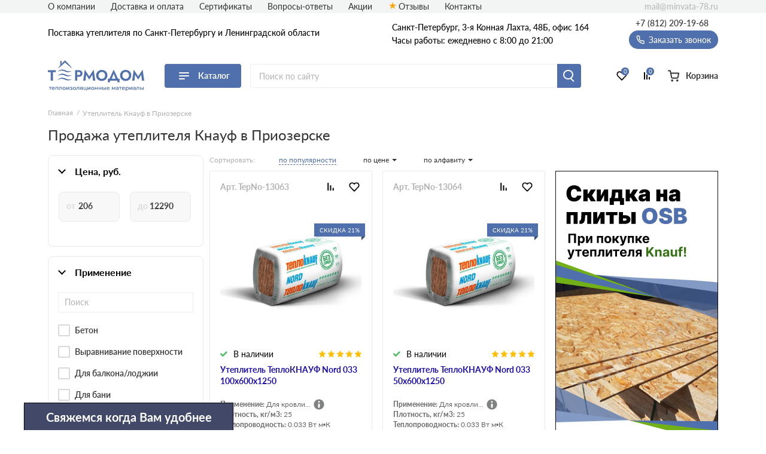

--- FILE ---
content_type: text/html; charset=UTF-8
request_url: https://minvata-78.ru/priozersk/
body_size: 51943
content:
<!doctype html>
<html lang="ru">
<head>
  
    

                <base href="/">
        <meta charset="UTF-8">
        <meta name="viewport"
              content="width=device-width, user-scalable=no, initial-scale=1.0, maximum-scale=1.0, minimum-scale=1.0">
        <meta http-equiv="X-UA-Compatible" content="ie=edge">
                <link rel="canonical" href="https://minvata-78.ru/priozersk/">

        
            
    
        <title>Купить утеплитель Кнауф в Приозерске у официального дилера Knauf по цене от производителя</title>    
    
        <meta name="description" content="Торгово-строительная компания в Приозерске предлагает купить утеплитель Knauf по цене от официального дилера. Доставка теплоизоляции Кнауф в Приозерске и всей Ленинградской области осуществляется собственным автопарком. Помощь в выборе утеплителя под Ваши нужды. Скидки оптовым покупателям. Звоните!">    
    <link rel="stylesheet" href="/assets/template/css/vendors.css?v=6.05">
    <link rel="stylesheet" href="/assets/template/css/main.css?v=6.05">


                    
    
    
    <link rel="apple-touch-icon" sizes="180x180" href="/assets/template/img/favicons/knauf/apple-touch-icon.png">
    <link rel="icon" type="image/png" sizes="32x32" href="/assets/template/img/favicons/knauf/favicon-32x32.png">
    <link rel="icon" type="image/png" sizes="16x16" href="/assets/template/img/favicons/knauf/favicon-16x16.png">
    <link rel="manifest" href="/assets/template/img/favicons/knauf/site.webmanifest">
    <link rel="mask-icon" href="/assets/template/img/favicons/knauf/safari-pinned-tab.svg" color="#5bbad5">
    <meta name="msapplication-TileColor" content="#da532c">
    <meta name="theme-color" content="#ffffff">
    <link rel="icon" href="/assets/template/img/favicons/knauf/favicon.ico" type="image/x-icon">
    

    
                    
                
        <meta property="og:locale" content="ru_RU" />
    <meta property="og:type" content="website" />
    <meta property="og:title" content="Купить утеплитель Кнауф в Приозерске у официального дилера Knauf по цене от производителя" />
    <meta property="og:description" content="Торгово-строительная компания в Приозерске предлагает купить утеплитель Knauf по цене от официального дилера. Доставка теплоизоляции Кнауф в Приозерске и всей Ленинградской области осуществляется собственным автопарком. Помощь в выборе утеплителя под Ваши нужды. Скидки оптовым покупателям. Звоните!" />
    <meta property="og:url" content="https://minvata-78.ru/priozersk/" />
    <meta property="og:image" content="https://minvata-78.ru/assets/template/img/logos/knauf.svg" />
    <meta name="twitter:card" content="summary" />
    <meta name="twitter:description" content="Торгово-строительная компания в Приозерске предлагает купить утеплитель Knauf по цене от официального дилера. Доставка теплоизоляции Кнауф в Приозерске и всей Ленинградской области осуществляется собственным автопарком. Помощь в выборе утеплителя под Ваши нужды. Скидки оптовым покупателям. Звоните!" />
    <meta name="twitter:title" content="Поставка утеплителя  по Санкт-Петербургу и Ленинградской области от официального дилера" />
    <meta name="twitter:image" content="https://minvata-78.ru/assets/template/img/logos/knauf.svg" />
    

                            <script src="//code.jivo.ru/widget/9J1gSPDmWh" async></script>
                <script>
            // Перменные метрик
            /*seo analytic ids*/const yandex_id='86221747'; const google_id='GTM-5GDBPR4';        </script>

                    <!-- Yandex.Metrika counter -->
<script type="text/javascript">
    (function(m,e,t,r,i,k,a) { m[i]=m[i]||function() { (m[i].a=m[i].a||[]).push(arguments) } ;
        m[i].l=1*new Date();k=e.createElement(t),a=e.getElementsByTagName(t)[0],k.async=1,k.src=r,a.parentNode.insertBefore(k,a) } )
    (window, document, "script", "https://mc.yandex.ru/metrika/tag.js", "ym");
    ym( 86221747 , "init", {
        clickmap:true,
        trackLinks:true,
        accurateTrackBounce:true,
        webvisor:true,
        ecommerce:"dataLayer"
    } );
</script>
<!-- /Yandex.Metrika counter -->
    <!-- Yandex.Metrika counter -->
    <noscript><img src="https://mc.yandex.ru/watch/86221747" style="position:absolute; left:-9999px;" alt="" /></noscript>
    <!-- /Yandex.Metrika counter -->
        
        
    
    
        
    
    

    

<script type="application/ld+json">
        {
    "@context": "https://schema.org/",
    "@type": "Product",
    "name": "Утеплитель Кнауф в Приозерске",
    "image": "https://minvata-78.ru/assets/template/img/favicons/knauf/apple-touch-icon.png",
    "description": "Торгово-строительная компания в Приозерске предлагает купить утеплитель Knauf по цене от официального дилера. Доставка теплоизоляции Кнауф в Приозерске и всей Ленинградской области осуществляется собственным автопарком. Помощь в выборе утеплителя под Ваши нужды. Скидки оптовым покупателям. Звоните!",
    "brand": "",
    
    
    "offers": {
        "@type": "AggregateOffer",
        "lowPrice": "765",
        "highPrice": "69750",
        "offerCount": "1805",
        "priceCurrency": "RUB"
        },
        "aggregateRating": {
            "@type": "AggregateRating",
            "ratingValue": "5",
            "ratingCount": "233",
            "reviewCount": "233"
        }
    
}
</script>


<link rel="stylesheet" href="/assets/components/minishop2/css/web/custom.css?v=d62e73368c" type="text/css" />
<script type="text/javascript">miniShop2Config = {"cssUrl":"\/assets\/components\/minishop2\/css\/web\/","jsUrl":"\/assets\/components\/minishop2\/js\/web\/","actionUrl":"\/assets\/components\/minishop2\/action.php","ctx":"knauf","close_all_message":"\u0437\u0430\u043a\u0440\u044b\u0442\u044c \u0432\u0441\u0435","price_format":[2,"."," "],"price_format_no_zeros":true,"weight_format":[3,"."," "],"weight_format_no_zeros":true};</script>
<link rel="stylesheet" href="/assets/components/msearch2/css/web/custom.css" type="text/css" />

<script type="text/javascript">mse2Config = {"cssUrl":"\/assets\/components\/msearch2\/css\/web\/","jsUrl":"\/assets\/components\/msearch2\/js\/web\/","actionUrl":"\/assets\/components\/msearch2\/action.php","queryVar":"query","idVar":"id","filter_delimeter":"|","method_delimeter":":","values_delimeter":"~","start_sort":"tv|priority1:asc,tv|HitsPage:asc","start_limit":44,"start_page":1,"start_tpl":"","sort":"","limit":"","page":"","pageVar":"page","tpl":"","parentsVar":"parents","key":"87480ed36d80ba03919c25b01f2d341b601bf7d9","pageId":124270,"query":"","parents":"","aliases":{"price":"ms|price","price:number":"ms|price:number","primenenie":"msoption|primenenie","item_thickness":"msoption|item_thickness","plotnost":"msoption|plotnost","razmer":"msoption|razmer","item_length":"msoption|item_length","item_width":"msoption|item_width","obyem_m3":"msoption|obyem_m3","ploshad_m2":"msoption|ploshad_m2","gruppa_goryuchesti":"msoption|gruppa_goryuchesti","gruppa-vosplamenyaemosti":"msoption|gruppa-vosplamenyaemosti","teploprovodnost":"msoption|teploprovodnost","massa":"msoption|massa","v_upakovke":"msoption|v_upakovke"},"options":[],"mode":"button","moreText":"\u041f\u043e\u043a\u0430\u0437\u0430\u0442\u044c \u0435\u0449\u0435"};</script>
<link rel="stylesheet" href="/assets/components/ajaxform/css/default.css" type="text/css" />
<script type="text/javascript" src="/assets/components/yandexdiskuploader/js/web/dropzone.js"></script>
<link rel="stylesheet" href="/assets/components/yandexdiskuploader/css/web/dropzone.css" type="text/css" />
<link rel="stylesheet" href="/assets/components/yandexdiskuploader/css/web/default.css" type="text/css" />
<link rel="stylesheet" href="" type="text/css" />
</head>
<body id="body" class=" knauf  have-weekdaycall" data-ctx="knauf" data-resource-id="124270">
    
    
    
    
    

    <div class="wrap">
        
                            
<div class="header-sticky"></div>
<div class="mobile-sticky-header"></div>
<div class="mobile-header"></div>



<header class="header">
    <div class="header__wrapper wrapper">
                <span class="header__burger burger js-catalog-burder">
            <span class="burger__stick"></span>
            <span class="burger__stick"></span>
            <span class="burger__stick"></span>
        </span>
                <div class="header__line header__line_type_about">
            <div class="header__about">
                <a class="header__about-phone" href="tel:+7 (812) 209-19-68">+7 (812) 209-19-68</a>

                <div class="header__about-blocks">
                    <div class="header__about-text">
                                                    Поставка
                                                                            утеплителя                         

                        
                                                по Санкт-Петербургу и Ленинградской области

                        
                    </div>
                </div>

                
            </div>
                        <div class="header__contacts">
                                    
                    
                    <div class="header__contacts-city"   data-address-2="Мурино, Кооперативная 20б" >Санкт-Петербург, 3-я Конная Лахта, 48Б, офис 164</div>
                    
                    
                                <div class="header__contacts-time">Часы работы: ежедневно с 8:00 до 21:00</div>
            </div>
            <div class="header__callback-wrap">

                <a class="header__phone" href="tel:+78122091968">+7 (812) 209-19-68</a>

                <span data-btn-key="header-link" class="header__callback" data-fancybox="" data-src="#header-callback">
                    <svg class="svg icon-phone" xmlns="http://www.w3.org/2000/svg"
                        xmlns:xlink="http://www.w3.org/1999/xlink" version="1.1" viewBox="0 0 17 17" width="17"
                        height="17">
                        <use xlink:href="/assets/template/img/svg-sprite.svg#icon-phone"></use>
                    </svg>
                    Заказать звонок
                </span>
            </div>
        </div>
        <div class="header__line header__line_type_elems">
            <a href="/" class="header__logo-wrap">
                                <img class="header__logo" src="/assets/template/img/logos/knauf.svg">
                            </a>
            <div class="header__catalog">
                
                                <div class="header__catalog-btn">
                    <div class="burger">
                        <span class="burger__stick"></span>
                        <span class="burger__stick"></span>
                        <span class="burger__stick"></span>
                    </div>
                    <span class="header__catalog-text">Каталог</span>
                </div>
                <div class="header__catalog-menu header__catalog-menu_width_full">
                    <div class="header__catalog-menu-inner-wrap">

                        
                                                                                                <div class="header__catalog-menu-inner">
                            <a href="/catalog/" class="header__catalog-menu-header">Перейти в каталог</a>

                                                                                    <div class="header__catalog-menu-type" xxx="Теплоизоляция">
                                <p class="header__column-header">Теплоизоляция</p>
                                <div class="header__columns-wrap">
                                                                        <div class="header__column">
                                        <div class="header__column-items-wrap">
                                                                                        <a class="header__menu-item" data-val="GreenTERM" href="/greenterm/">
                                                GreenTERM                                            </a>
                                                                                        <a class="header__menu-item" data-val="Knauf Insulation" href="/professionalniy-segment-knauf-insuleyshn/">
                                                Knauf Insulation                                            </a>
                                                                                        <a class="header__menu-item" data-val="Knauf Экоролл" href="/knauf-ekoroll/">
                                                Knauf Экоролл                                            </a>
                                                                                        <a class="header__menu-item" data-val="АкустиКНАУФ" href="/akustiknauf/">
                                                АкустиКНАУФ                                            </a>
                                                                                        <a class="header__menu-item" data-val="Кнауф мембраны" href="/knauf-membrany/">
                                                Кнауф мембраны                                            </a>
                                                                                        <a class="header__menu-item" data-val="Кнауф Терм" href="/therm/">
                                                Кнауф Терм                                            </a>
                                                                                        <a class="header__menu-item" data-val="Кнауф Тисма" href="/knauf-tisma/">
                                                Кнауф Тисма                                            </a>
                                                                                        <a class="header__menu-item" data-val="ТеплоКНАУФ" href="/teploknauf/">
                                                ТеплоКНАУФ                                            </a>
                                                                                    </div>
                                    </div>
                                                                    </div>
                                                                                                            <p class="header__column-header">Гипсокартон</p>
                                        <div class="header__columns-wrap">
                                            <div class="header__column">
                                                <div class="header__column-items-wrap">
                                                    <a class="header__menu-item" data-val="Гипсокартон Knauf" href="https://minvata-78.ru/gipsokarton/">
                                                        Гипсокартон Knauf
                                                    </a>
                                                </div>
                                            </div>
                                        </div>
                                    
                                                                                                </div>
                                                        <div class="header__catalog-menu-type" xxx="Применение">
                                <p class="header__column-header">Применение</p>
                                <div class="header__columns-wrap">
                                                                        <div class="header__column">
                                        <div class="header__column-items-wrap">
                                                                                        <a class="header__menu-item" data-val="Для балкона/лоджии" href="/catalog/?primenenie=%D0%94%D0%BB%D1%8F+%D0%B1%D0%B0%D0%BB%D0%BA%D0%BE%D0%BD%D0%B0%2F%D0%BB%D0%BE%D0%B4%D0%B6%D0%B8%D0%B8">
                                                Для балкона/лоджии                                            </a>
                                                                                        <a class="header__menu-item" data-val="Для бани" href="/catalog/?primenenie=%D0%94%D0%BB%D1%8F+%D0%B1%D0%B0%D0%BD%D0%B8">
                                                Для бани                                            </a>
                                                                                        <a class="header__menu-item" data-val="Для вентиляции" href="/catalog/?primenenie=%D0%94%D0%BB%D1%8F+%D0%B2%D0%B5%D0%BD%D1%82%D0%B8%D0%BB%D1%8F%D1%86%D0%B8%D0%B8">
                                                Для вентиляции                                            </a>
                                                                                        <a class="header__menu-item" data-val="Для кровли" href="/dlya-kryshi/">
                                                Для кровли                                            </a>
                                                                                        <a class="header__menu-item" data-val="Для мансарды" href="/catalog/?primenenie=%D0%94%D0%BB%D1%8F+%D0%BC%D0%B0%D0%BD%D1%81%D0%B0%D1%80%D0%B4%D1%8B">
                                                Для мансарды                                            </a>
                                                                                        <a class="header__menu-item" data-val="Для перегородок" href="/dlya-peregorodok/">
                                                Для перегородок                                            </a>
                                                                                        <a class="header__menu-item" data-val="Для перекрытий" href="/dlya-perekrytij/">
                                                Для перекрытий                                            </a>
                                                                                        <a class="header__menu-item" data-val="Для печи/камина" href="/catalog/?primenenie=%D0%94%D0%BB%D1%8F+%D0%BF%D0%B5%D1%87%D0%B8%2F%D0%BA%D0%B0%D0%BC%D0%B8%D0%BD%D0%B0">
                                                Для печи/камина                                            </a>
                                                                                    </div>
                                    </div>
                                                                        <div class="header__column">
                                        <div class="header__column-items-wrap">
                                                                                        <a class="header__menu-item" data-val="Для пола" href="/dlya-pola/">
                                                Для пола                                            </a>
                                                                                        <a class="header__menu-item" data-val="Для потолка" href="/catalog/?primenenie=%D0%94%D0%BB%D1%8F+%D0%BF%D0%BE%D1%82%D0%BE%D0%BB%D0%BA%D0%B0">
                                                Для потолка                                            </a>
                                                                                        <a class="header__menu-item" data-val="Для стен" href="/catalog/?primenenie=%D0%94%D0%BB%D1%8F+%D1%81%D1%82%D0%B5%D0%BD">
                                                Для стен                                            </a>
                                                                                        <a class="header__menu-item" data-val="Для труб" href="/catalog/?primenenie=%D0%94%D0%BB%D1%8F+%D1%82%D1%80%D1%83%D0%B1">
                                                Для труб                                            </a>
                                                                                        <a class="header__menu-item" data-val="Для фасада" href="/catalog/?primenenie=%D0%94%D0%BB%D1%8F+%D1%84%D0%B0%D1%81%D0%B0%D0%B4%D0%B0">
                                                Для фасада                                            </a>
                                                                                        <a class="header__menu-item" data-val="Для фундамента/цоколя" href="/catalog/?primenenie=%D0%94%D0%BB%D1%8F+%D1%84%D1%83%D0%BD%D0%B4%D0%B0%D0%BC%D0%B5%D0%BD%D1%82%D0%B0%2F%D1%86%D0%BE%D0%BA%D0%BE%D0%BB%D1%8F">
                                                Для фундамента/цоколя                                            </a>
                                                                                        <a class="header__menu-item" data-val="Под штукатурку" href="/catalog/?primenenie=%D0%9F%D0%BE%D0%B4+%D1%88%D1%82%D1%83%D0%BA%D0%B0%D1%82%D1%83%D1%80%D0%BA%D1%83">
                                                Под штукатурку                                            </a>
                                                                                    </div>
                                    </div>
                                                                    </div>
                                                                    
                                                                            <p class="header__column-header">
                                            <a class="header__column-header" href="/suxie-smesi-knauf/">Сухие смеси Knauf</a>
                                        </p>
                                        <div class="header__columns-wrap">
                                            <div class="header__column">
                                                <div class="header__column-items-wrap">
                                                    <a class="header__menu-item" data-val="Гипсокартон Knauf" href="/shtukaturka/">
                                                        Штукатурка
                                                    </a>
                                                    <a class="header__menu-item" data-val="Гипсокартон Knauf" href="/gruntovka/">
                                                        Грунтовка
                                                    </a>
                                                </div>
                                            </div>
                                        </div>
                                                                                                </div>
                                                        <div class="header__catalog-menu-type" xxx="Толщина, мм">
                                <p class="header__column-header">Толщина, мм</p>
                                <div class="header__columns-wrap">
                                                                        <div class="header__column">
                                        <div class="header__column-items-wrap">
                                                                                        <a class="header__menu-item" data-val="20" href="/catalog/?item_thickness=20">
                                                20                                            </a>
                                                                                        <a class="header__menu-item" data-val="27" href="/catalog/?item_thickness=27">
                                                27                                            </a>
                                                                                        <a class="header__menu-item" data-val="30" href="/catalog/?item_thickness=30">
                                                30                                            </a>
                                                                                        <a class="header__menu-item" data-val="40" href="/catalog/?item_thickness=40">
                                                40                                            </a>
                                                                                        <a class="header__menu-item" data-val="45" href="/catalog/?item_thickness=45">
                                                45                                            </a>
                                                                                        <a class="header__menu-item" data-val="47" href="/catalog/?item_thickness=47">
                                                47                                            </a>
                                                                                    </div>
                                    </div>
                                                                        <div class="header__column">
                                        <div class="header__column-items-wrap">
                                                                                        <a class="header__menu-item" data-val="50" href="/catalog/?item_thickness=50">
                                                50                                            </a>
                                                                                        <a class="header__menu-item" data-val="60" href="/catalog/?item_thickness=60">
                                                60                                            </a>
                                                                                        <a class="header__menu-item" data-val="70" href="/catalog/?item_thickness=70">
                                                70                                            </a>
                                                                                        <a class="header__menu-item" data-val="75" href="/catalog/?item_thickness=75">
                                                75                                            </a>
                                                                                        <a class="header__menu-item" data-val="80" href="/catalog/?item_thickness=80">
                                                80                                            </a>
                                                                                        <a class="header__menu-item" data-val="90" href="/catalog/?item_thickness=90">
                                                90                                            </a>
                                                                                    </div>
                                    </div>
                                                                        <div class="header__column">
                                        <div class="header__column-items-wrap">
                                                                                        <a class="header__menu-item" data-val="100" href="/catalog/?item_thickness=100">
                                                100                                            </a>
                                                                                        <a class="header__menu-item" data-val="110" href="/catalog/?item_thickness=110">
                                                110                                            </a>
                                                                                        <a class="header__menu-item" data-val="120" href="/catalog/?item_thickness=120">
                                                120                                            </a>
                                                                                        <a class="header__menu-item" data-val="150" href="/catalog/?item_thickness=150">
                                                150                                            </a>
                                                                                        <a class="header__menu-item" data-val="180" href="/catalog/?item_thickness=180">
                                                180                                            </a>
                                                                                        <a class="header__menu-item" data-val="200" href="/catalog/?item_thickness=200">
                                                200                                            </a>
                                                                                    </div>
                                    </div>
                                                                    </div>
                                                                    
                                                                                                </div>
                                                                                </div>
                                                
                    </div>
                </div>
                            </div>

            <form action="/search/" class="header__search-wrap" fast-search-form="desktop">
                <input class="header__search" placeholder="Поиск по сайту" name="query" fast-search-input="desktop">
                <button type="submit" class="header__search-btn"></button>
            </form>

                        <div class="header__btns-wrap">

                                    <a class="header__cat" href="/catalog/">
                                    <span class="header__cat-icon">
                        <span class="header__cat-icon-stick"></span>
                        <span class="header__cat-icon-stick"></span>
                        <span class="header__cat-icon-stick"></span>
                    </span>
                    <span class="header__cat-text">Каталог</span>
                </a>

                <a class="header__favorites" href="/favorites/">
                    <svg class="svg icon-heart" xmlns="http://www.w3.org/2000/svg"
                        xmlns:xlink="http://www.w3.org/1999/xlink" version="1.1">
                        <use xlink:href="/assets/template/img/svg-sprite.svg#icon-heart"></use>
                    </svg>
                    <span class="header__fav-value">0</span>
                    <span class="header__favorites-text">Избранное</span>
                </a>
                <a class="header__comparison" href="/comparison/">
                    <svg class="svg icon-compare" xmlns="http://www.w3.org/2000/svg"
                        xmlns:xlink="http://www.w3.org/1999/xlink" version="1.1">
                        <use xlink:href="/assets/template/img/svg-sprite.svg#icon-compare"></use>
                    </svg>
                    <span class="header__comp-value">0</span>
                    <span class="header__comparison-text">Сравнение</span>
                </a>

                <div class="header__cart-wrap">
    <a class="header__cart" href="/cart/">
        <div class="header__cart-button">
            <svg class="svg icon-cart-2" xmlns="http://www.w3.org/2000/svg" xmlns:xlink="http://www.w3.org/1999/xlink"
                 version="1.1">
                <use xlink:href="/assets/template/img/svg-sprite.svg#icon-cart-2"></use>
            </svg>
            <div class="header__cart-value hidden">0</div>
        </div>
        <span class="header__cart-text">Корзина</span>
    </a>

    <div class="header__info">
        <span class="header__info-line">
            <span class="header__info-text">В корзине: </span>
            <span class="header__info-val header__info-val_type_count-val">0</span>
            <span class="header__info-val header__info-val_type_count-text">
                товаров            </span>
        </span>
        <span class="header__info-line">
            <span class="header__info-text">Итого: </span>
            <span class="header__info-val header__info-val_type_cost-val">0</span>
            <span class="header__info-val"> руб</span>
            <span class="header__info-old-cost" style="display: none;">
                <span class="header__info-val header__info-val_type_old-cost-val">0</span>
                <span class="header__info-val"> руб</span>
            </span>
        </span>
        <a class="header__info-btn header__info-btn_to-cart custom-btn" href="/cart/">Перейти в корзину</a>
        <span class="header__info-btn custom-btn" data-fancybox data-src="#order">Перейти к оформлению</span>
    </div>
</div>            </div>
                    </div>

        <div class="header__nav-list">
            
                                                                                                                        
            
                        <span class="header__nav-item"><a class="header__nav-link" href="/o-kompanii/">О компании</a></span>
            
                        <span class="header__nav-item"><a class="header__nav-link" href="/dostavka-i-oplata/">Доставка и оплата</a></span>
            
            
            

            
                                                <span class="header__nav-item"><a class="header__nav-link" href="/certs/">Сертификаты</a></span>
                
            </span>
                                    <span class="header__nav-item"><a class="header__nav-link" href="/faq/">Вопросы-ответы</a></span>
                        
                                    <span class="header__nav-item"><a class="header__nav-link" href="/akcii/">Акции</a></span>
                                                <span class="header__nav-item"><a class="header__nav-link icon-star" href="/otzyvy/">Отзывы</a></span>
            
                            
                            
                
            
            <span class="header__nav-item"><a class="header__nav-link" href="/contacts/">Контакты</a></span>

            
            
            <a class="header__email" href="mailto:mail@minvata-78.ru">
                mail@minvata-78.ru            </a>
        </div>

        
                                    
<nav class="header__nav">
    <div class="header__nav-contents-wrap">

        
        <div class="header__nav-content header__nav-content_type_main active" data-key="home" id="city-changer__mobile-header-block">
           
            
            <div class="header__nav-text">
                                    Поставка
                                                    утеплителя                                                     по Санкт-Петербургу и Ленинградской области
                            </div>

            
            <span class="header__nav-header header__mobile-menu-link header__mobile-menu-arrow header__mobile-menu-arrow_color_1" data-key="catalog">
                <span class="header__nav-header-burger burger">
                    <span class="burger__stick"></span>
                    <span class="burger__stick"></span>
                    <span class="burger__stick"></span>
                </span>
                Каталог
            </span>
            
                        
                        <span class="header__nav-item"><a class="header__nav-link" href="/dostavka-i-oplata/">Доставка и оплата</a></span>
            
                                                                                    
                            <span class="header__nav-item"><a class="header__nav-link" href="/certs/">Сертификаты</a></span>
                                        <span class="header__nav-item"><a class="header__nav-link" href="/faq/">Вопросы-ответы</a></span>
                                                    <span class="header__nav-item"><a class="header__nav-link" href="/akcii/">Акции</a></span>
                                                  <span class="header__nav-item"><a class="header__nav-link icon-star" href="/otzyvy/">Отзывы</a></span>
                                        <span class="header__nav-item"><a class="header__nav-link" href="/dokumentyi/">Документы</a></span>
                                        <span class="header__nav-item"><a class="header__nav-link" href="/calculation-services">Сервисы расчета</a></span>
            
            <span class="header__nav-item"><a class="header__nav-link" href="/contacts/">Контакты</a></span>

        </div>

        
        <div class="header__nav-content" data-key="catalog">
            
            <div class="header__nav-text">Каталог</div>
            
            <span class="header__nav-item"><span data-key="home" class="header__nav-link header__mobile-menu-link header__mobile-menu-arrow header__mobile-menu-arrow_color_2 header__mobile-menu-arrow_reverse">Назад</span></span>

            
            <a href="/catalog/" class="header__nav-header">
                Перейти в каталог
            </a>

            
                                                <span class="header__nav-item header__mobile-menu-arrow header__mobile-menu-arrow_color_2"><span data-key="Теплоизоляция" class="header__mobile-menu-link header__nav-link">Теплоизоляция</span></span>
                                    <span class="header__nav-item header__mobile-menu-arrow header__mobile-menu-arrow_color_2"><span data-key="Применение" class="header__mobile-menu-link header__nav-link">Применение</span></span>
                                    <span class="header__nav-item header__mobile-menu-arrow header__mobile-menu-arrow_color_2"><span data-key="Толщина, мм" class="header__mobile-menu-link header__nav-link">Толщина, мм</span></span>
                                    </div>

        
                                    
                <div class="header__nav-content" data-key="Теплоизоляция">
                    
                    <div class="header__nav-text">Теплоизоляция</div>
                    
                    <span class="header__nav-item"><span data-key="catalog" class="header__nav-link header__mobile-menu-link header__mobile-menu-arrow header__mobile-menu-arrow_color_2 header__mobile-menu-arrow_reverse">Назад</span></span>

                    
                                                                        <span class="header__nav-item"><a data-val="GreenTERM" class="header__nav-link" href="/greenterm/">GreenTERM</a></span>
                                                    <span class="header__nav-item"><a data-val="Knauf Insulation" class="header__nav-link" href="/professionalniy-segment-knauf-insuleyshn/">Knauf Insulation</a></span>
                                                    <span class="header__nav-item"><a data-val="Knauf Экоролл" class="header__nav-link" href="/knauf-ekoroll/">Knauf Экоролл</a></span>
                                                    <span class="header__nav-item"><a data-val="АкустиКНАУФ" class="header__nav-link" href="/akustiknauf/">АкустиКНАУФ</a></span>
                                                    <span class="header__nav-item"><a data-val="Кнауф мембраны" class="header__nav-link" href="/knauf-membrany/">Кнауф мембраны</a></span>
                                                    <span class="header__nav-item"><a data-val="Кнауф Терм" class="header__nav-link" href="/therm/">Кнауф Терм</a></span>
                                                    <span class="header__nav-item"><a data-val="Кнауф Тисма" class="header__nav-link" href="/knauf-tisma/">Кнауф Тисма</a></span>
                                                    <span class="header__nav-item"><a data-val="ТеплоКНАУФ" class="header__nav-link" href="/teploknauf/">ТеплоКНАУФ</a></span>
                                                            </div>
                            
                <div class="header__nav-content" data-key="Применение">
                    
                    <div class="header__nav-text">Применение</div>
                    
                    <span class="header__nav-item"><span data-key="catalog" class="header__nav-link header__mobile-menu-link header__mobile-menu-arrow header__mobile-menu-arrow_color_2 header__mobile-menu-arrow_reverse">Назад</span></span>

                    
                                                                        <span class="header__nav-item"><a data-val="Для балкона/лоджии" class="header__nav-link" href="/catalog/?primenenie=%D0%94%D0%BB%D1%8F+%D0%B1%D0%B0%D0%BB%D0%BA%D0%BE%D0%BD%D0%B0%2F%D0%BB%D0%BE%D0%B4%D0%B6%D0%B8%D0%B8">Для балкона/лоджии</a></span>
                                                    <span class="header__nav-item"><a data-val="Для бани" class="header__nav-link" href="/catalog/?primenenie=%D0%94%D0%BB%D1%8F+%D0%B1%D0%B0%D0%BD%D0%B8">Для бани</a></span>
                                                    <span class="header__nav-item"><a data-val="Для вентиляции" class="header__nav-link" href="/catalog/?primenenie=%D0%94%D0%BB%D1%8F+%D0%B2%D0%B5%D0%BD%D1%82%D0%B8%D0%BB%D1%8F%D1%86%D0%B8%D0%B8">Для вентиляции</a></span>
                                                    <span class="header__nav-item"><a data-val="Для кровли" class="header__nav-link" href="/dlya-kryshi/">Для кровли</a></span>
                                                    <span class="header__nav-item"><a data-val="Для мансарды" class="header__nav-link" href="/catalog/?primenenie=%D0%94%D0%BB%D1%8F+%D0%BC%D0%B0%D0%BD%D1%81%D0%B0%D1%80%D0%B4%D1%8B">Для мансарды</a></span>
                                                    <span class="header__nav-item"><a data-val="Для перегородок" class="header__nav-link" href="/dlya-peregorodok/">Для перегородок</a></span>
                                                    <span class="header__nav-item"><a data-val="Для перекрытий" class="header__nav-link" href="/dlya-perekrytij/">Для перекрытий</a></span>
                                                    <span class="header__nav-item"><a data-val="Для печи/камина" class="header__nav-link" href="/catalog/?primenenie=%D0%94%D0%BB%D1%8F+%D0%BF%D0%B5%D1%87%D0%B8%2F%D0%BA%D0%B0%D0%BC%D0%B8%D0%BD%D0%B0">Для печи/камина</a></span>
                                                                                                <span class="header__nav-item"><a data-val="Для пола" class="header__nav-link" href="/dlya-pola/">Для пола</a></span>
                                                    <span class="header__nav-item"><a data-val="Для потолка" class="header__nav-link" href="/catalog/?primenenie=%D0%94%D0%BB%D1%8F+%D0%BF%D0%BE%D1%82%D0%BE%D0%BB%D0%BA%D0%B0">Для потолка</a></span>
                                                    <span class="header__nav-item"><a data-val="Для стен" class="header__nav-link" href="/catalog/?primenenie=%D0%94%D0%BB%D1%8F+%D1%81%D1%82%D0%B5%D0%BD">Для стен</a></span>
                                                    <span class="header__nav-item"><a data-val="Для труб" class="header__nav-link" href="/catalog/?primenenie=%D0%94%D0%BB%D1%8F+%D1%82%D1%80%D1%83%D0%B1">Для труб</a></span>
                                                    <span class="header__nav-item"><a data-val="Для фасада" class="header__nav-link" href="/catalog/?primenenie=%D0%94%D0%BB%D1%8F+%D1%84%D0%B0%D1%81%D0%B0%D0%B4%D0%B0">Для фасада</a></span>
                                                    <span class="header__nav-item"><a data-val="Для фундамента/цоколя" class="header__nav-link" href="/catalog/?primenenie=%D0%94%D0%BB%D1%8F+%D1%84%D1%83%D0%BD%D0%B4%D0%B0%D0%BC%D0%B5%D0%BD%D1%82%D0%B0%2F%D1%86%D0%BE%D0%BA%D0%BE%D0%BB%D1%8F">Для фундамента/цоколя</a></span>
                                                    <span class="header__nav-item"><a data-val="Под штукатурку" class="header__nav-link" href="/catalog/?primenenie=%D0%9F%D0%BE%D0%B4+%D1%88%D1%82%D1%83%D0%BA%D0%B0%D1%82%D1%83%D1%80%D0%BA%D1%83">Под штукатурку</a></span>
                                                            </div>
                            
                <div class="header__nav-content" data-key="Толщина, мм">
                    
                    <div class="header__nav-text">Толщина, мм</div>
                    
                    <span class="header__nav-item"><span data-key="catalog" class="header__nav-link header__mobile-menu-link header__mobile-menu-arrow header__mobile-menu-arrow_color_2 header__mobile-menu-arrow_reverse">Назад</span></span>

                    
                                                                        <span class="header__nav-item"><a data-val="20" class="header__nav-link" href="/catalog/?item_thickness=20">20</a></span>
                                                    <span class="header__nav-item"><a data-val="27" class="header__nav-link" href="/catalog/?item_thickness=27">27</a></span>
                                                    <span class="header__nav-item"><a data-val="30" class="header__nav-link" href="/catalog/?item_thickness=30">30</a></span>
                                                    <span class="header__nav-item"><a data-val="40" class="header__nav-link" href="/catalog/?item_thickness=40">40</a></span>
                                                    <span class="header__nav-item"><a data-val="45" class="header__nav-link" href="/catalog/?item_thickness=45">45</a></span>
                                                    <span class="header__nav-item"><a data-val="47" class="header__nav-link" href="/catalog/?item_thickness=47">47</a></span>
                                                                                                <span class="header__nav-item"><a data-val="50" class="header__nav-link" href="/catalog/?item_thickness=50">50</a></span>
                                                    <span class="header__nav-item"><a data-val="60" class="header__nav-link" href="/catalog/?item_thickness=60">60</a></span>
                                                    <span class="header__nav-item"><a data-val="70" class="header__nav-link" href="/catalog/?item_thickness=70">70</a></span>
                                                    <span class="header__nav-item"><a data-val="75" class="header__nav-link" href="/catalog/?item_thickness=75">75</a></span>
                                                    <span class="header__nav-item"><a data-val="80" class="header__nav-link" href="/catalog/?item_thickness=80">80</a></span>
                                                    <span class="header__nav-item"><a data-val="90" class="header__nav-link" href="/catalog/?item_thickness=90">90</a></span>
                                                                                                <span class="header__nav-item"><a data-val="100" class="header__nav-link" href="/catalog/?item_thickness=100">100</a></span>
                                                    <span class="header__nav-item"><a data-val="110" class="header__nav-link" href="/catalog/?item_thickness=110">110</a></span>
                                                    <span class="header__nav-item"><a data-val="120" class="header__nav-link" href="/catalog/?item_thickness=120">120</a></span>
                                                    <span class="header__nav-item"><a data-val="150" class="header__nav-link" href="/catalog/?item_thickness=150">150</a></span>
                                                    <span class="header__nav-item"><a data-val="180" class="header__nav-link" href="/catalog/?item_thickness=180">180</a></span>
                                                    <span class="header__nav-item"><a data-val="200" class="header__nav-link" href="/catalog/?item_thickness=200">200</a></span>
                                                            </div>
                        </div>
</nav>
                        </div>
</header>
                    
        <div class="current-page">
            
    <div class="wrapper">
        <div class="header__topbar">
    
    <form action="/search/" class="header__search-wrap header__search-wrap_type_mobile"  fast-search-form="mobile">
        <input class="header__search" placeholder="Поиск по сайту" name="query"  fast-search-input="mobile">
        <button type="submit" class="header__search-btn"></button>
    </form>

    <ul itemscope itemtype="https://schema.org/BreadcrumbList" class="breadcrumbs "><li itemscope itemprop="itemListElement" itemtype="https://schema.org/ListItem" class="breadcrumbs__item">
    <a itemprop="item" href="https://minvata-78.ru/">
        <span itemprop="name" class="breadcrumbs__val">Главная</span>
        <meta itemprop="position" content="1">
    </a>
</li>
<li itemscope itemprop="itemListElement" itemtype="https://schema.org/ListItem" class="breadcrumbs__item">
    <span itemprop="item">
        <span itemprop="name" class="breadcrumbs__val">Утеплитель Кнауф в Приозерске</span>
        <meta itemprop="position" content="2">
    </span>
</li></ul></div>
    </div>
    <div class="wrapper">
        
                            
                            
                                    
        <h1 class="title-1 category-header asfs" data-title="Продажа утеплителя Кнауф в Приозерске">
            Продажа утеплителя Кнауф в Приозерске        </h1>
    </div>
    <section class="listing">
    <div class="wrapper">
        <div class="listing__content" id="mse2_mfilter">

                                        
            
            
                                        
            

                                        



                                        

            
            
            <div class="listing__filter" data-dropdown=".listing__filter-block-header">

    
    

    <form action="priozersk/" method="post" id="mse2_filters" class="listing__filter-form">
        <div class="listing__filters-header">
            Фильтры
            <span class="listing__close-filter-btn"></span>
        </div>
                        
<div data-filt="price" class="listing__filter-block active filter-number">
    <div class="listing__filter-block-header">
        <div class="listing__filter-block-title filter_title">Цена, руб.</div>
        <div class="listing__filter-block-arrow"></div>
    </div>
    <fieldset class="filter-number__inner listing__filter-block-content" id="mse2_ms|price">
        <div class="mse2_number_inputs filter-number__row">
            <div class="filter-number__input-wrap">
    <input type="text" name="price" id="mse2_ms|price_0" value="206" data-current-value="0" class="filter-number__input"/>
</div><div class="filter-number__input-wrap">
    <input type="text" name="price" id="mse2_ms|price_1" value="12290" data-current-value="0" class="filter-number__input"/>
</div>        </div>
        <div class="mse2_number_slider filter-number__slider"></div>
    </fieldset>
</div>

    
        







<div class="listing__filter-block filter_type_primenenie active" id="mse2_msoption|primenenie" data-key="msoption|primenenie">
    <div class="listing__filter-block-header">
        <div class="listing__filter-block-title filter_title">Применение</div>
        <div class="listing__filter-block-arrow"></div>
    </div>
    <div class="listing__filter-block-content">
        <div class="listing__filter-block-content-inner js-custom-scrollbar">
        






<div  class="filter-option listing__filter-option" data-value="Бетон">
  <a href="priozersk/?primenenie=Бетон" class="filter-option__link">
      <label for="mse2_msoption|primenenie_0" class="filter-option__label">
          <span class="custom-checkbox filter-option__checkbox">
              <input class="custom-checkbox__input" type="checkbox" name="primenenie" id="mse2_msoption|primenenie_0"
                     value="Бетон"  />
              <span class="custom-checkbox__checkmark"></span>
          </span>
          <span class="filter-option__title">
              Бетон          </span>
      </label>
  </a>
  
</div>






<div  class="filter-option listing__filter-option" data-value="Выравнивание поверхности">
  <a href="priozersk/?primenenie=Выравнивание поверхности" class="filter-option__link">
      <label for="mse2_msoption|primenenie_1" class="filter-option__label">
          <span class="custom-checkbox filter-option__checkbox">
              <input class="custom-checkbox__input" type="checkbox" name="primenenie" id="mse2_msoption|primenenie_1"
                     value="Выравнивание поверхности"  />
              <span class="custom-checkbox__checkmark"></span>
          </span>
          <span class="filter-option__title">
              Выравнивание поверхности          </span>
      </label>
  </a>
  
</div>






<div  class="filter-option listing__filter-option" data-value="Для балкона/лоджии">
  <a href="priozersk/?primenenie=Для балкона/лоджии" class="filter-option__link">
      <label for="mse2_msoption|primenenie_2" class="filter-option__label">
          <span class="custom-checkbox filter-option__checkbox">
              <input class="custom-checkbox__input" type="checkbox" name="primenenie" id="mse2_msoption|primenenie_2"
                     value="Для балкона/лоджии"  />
              <span class="custom-checkbox__checkmark"></span>
          </span>
          <span class="filter-option__title">
              Для балкона/лоджии          </span>
      </label>
  </a>
  
</div>






<div  class="filter-option listing__filter-option" data-value="Для бани">
  <a href="priozersk/?primenenie=Для бани" class="filter-option__link">
      <label for="mse2_msoption|primenenie_3" class="filter-option__label">
          <span class="custom-checkbox filter-option__checkbox">
              <input class="custom-checkbox__input" type="checkbox" name="primenenie" id="mse2_msoption|primenenie_3"
                     value="Для бани"  />
              <span class="custom-checkbox__checkmark"></span>
          </span>
          <span class="filter-option__title">
              Для бани          </span>
      </label>
  </a>
  
</div>






<div  class="filter-option listing__filter-option" data-value="Для вентиляции">
  <a href="priozersk/?primenenie=Для вентиляции" class="filter-option__link">
      <label for="mse2_msoption|primenenie_4" class="filter-option__label">
          <span class="custom-checkbox filter-option__checkbox">
              <input class="custom-checkbox__input" type="checkbox" name="primenenie" id="mse2_msoption|primenenie_4"
                     value="Для вентиляции"  />
              <span class="custom-checkbox__checkmark"></span>
          </span>
          <span class="filter-option__title">
              Для вентиляции          </span>
      </label>
  </a>
  
</div>






<div  class="filter-option listing__filter-option filter-option_excess" data-value="Для газобетона">
  <a href="priozersk/?primenenie=Для газобетона" class="filter-option__link">
      <label for="mse2_msoption|primenenie_5" class="filter-option__label">
          <span class="custom-checkbox filter-option__checkbox">
              <input class="custom-checkbox__input" type="checkbox" name="primenenie" id="mse2_msoption|primenenie_5"
                     value="Для газобетона"  />
              <span class="custom-checkbox__checkmark"></span>
          </span>
          <span class="filter-option__title">
              Для газобетона          </span>
      </label>
  </a>
  
</div>






<div  class="filter-option listing__filter-option filter-option_excess" data-value="Для кровли">
  <a href="priozersk/?primenenie=Для кровли" class="filter-option__link">
      <label for="mse2_msoption|primenenie_6" class="filter-option__label">
          <span class="custom-checkbox filter-option__checkbox">
              <input class="custom-checkbox__input" type="checkbox" name="primenenie" id="mse2_msoption|primenenie_6"
                     value="Для кровли"  />
              <span class="custom-checkbox__checkmark"></span>
          </span>
          <span class="filter-option__title">
              Для кровли          </span>
      </label>
  </a>
  
</div>






<div  class="filter-option listing__filter-option filter-option_excess" data-value="Для мансарды">
  <a href="priozersk/?primenenie=Для мансарды" class="filter-option__link">
      <label for="mse2_msoption|primenenie_7" class="filter-option__label">
          <span class="custom-checkbox filter-option__checkbox">
              <input class="custom-checkbox__input" type="checkbox" name="primenenie" id="mse2_msoption|primenenie_7"
                     value="Для мансарды"  />
              <span class="custom-checkbox__checkmark"></span>
          </span>
          <span class="filter-option__title">
              Для мансарды          </span>
      </label>
  </a>
  
</div>






<div  class="filter-option listing__filter-option filter-option_excess" data-value="Для перегородок">
  <a href="priozersk/?primenenie=Для перегородок" class="filter-option__link">
      <label for="mse2_msoption|primenenie_8" class="filter-option__label">
          <span class="custom-checkbox filter-option__checkbox">
              <input class="custom-checkbox__input" type="checkbox" name="primenenie" id="mse2_msoption|primenenie_8"
                     value="Для перегородок"  />
              <span class="custom-checkbox__checkmark"></span>
          </span>
          <span class="filter-option__title">
              Для перегородок          </span>
      </label>
  </a>
  
</div>






<div  class="filter-option listing__filter-option filter-option_excess" data-value="Для перекрытий">
  <a href="priozersk/?primenenie=Для перекрытий" class="filter-option__link">
      <label for="mse2_msoption|primenenie_9" class="filter-option__label">
          <span class="custom-checkbox filter-option__checkbox">
              <input class="custom-checkbox__input" type="checkbox" name="primenenie" id="mse2_msoption|primenenie_9"
                     value="Для перекрытий"  />
              <span class="custom-checkbox__checkmark"></span>
          </span>
          <span class="filter-option__title">
              Для перекрытий          </span>
      </label>
  </a>
  
</div>






<div  class="filter-option listing__filter-option filter-option_excess" data-value="Для пола">
  <a href="priozersk/?primenenie=Для пола" class="filter-option__link">
      <label for="mse2_msoption|primenenie_10" class="filter-option__label">
          <span class="custom-checkbox filter-option__checkbox">
              <input class="custom-checkbox__input" type="checkbox" name="primenenie" id="mse2_msoption|primenenie_10"
                     value="Для пола"  />
              <span class="custom-checkbox__checkmark"></span>
          </span>
          <span class="filter-option__title">
              Для пола          </span>
      </label>
  </a>
  
</div>






<div  class="filter-option listing__filter-option filter-option_excess" data-value="Для потолка">
  <a href="priozersk/?primenenie=Для потолка" class="filter-option__link">
      <label for="mse2_msoption|primenenie_11" class="filter-option__label">
          <span class="custom-checkbox filter-option__checkbox">
              <input class="custom-checkbox__input" type="checkbox" name="primenenie" id="mse2_msoption|primenenie_11"
                     value="Для потолка"  />
              <span class="custom-checkbox__checkmark"></span>
          </span>
          <span class="filter-option__title">
              Для потолка          </span>
      </label>
  </a>
  
</div>






<div  class="filter-option listing__filter-option filter-option_excess" data-value="Для сайдинга">
  <a href="priozersk/?primenenie=Для сайдинга" class="filter-option__link">
      <label for="mse2_msoption|primenenie_12" class="filter-option__label">
          <span class="custom-checkbox filter-option__checkbox">
              <input class="custom-checkbox__input" type="checkbox" name="primenenie" id="mse2_msoption|primenenie_12"
                     value="Для сайдинга"  />
              <span class="custom-checkbox__checkmark"></span>
          </span>
          <span class="filter-option__title">
              Для сайдинга          </span>
      </label>
  </a>
  
</div>






<div  class="filter-option listing__filter-option filter-option_excess" data-value="Для стен">
  <a href="priozersk/?primenenie=Для стен" class="filter-option__link">
      <label for="mse2_msoption|primenenie_13" class="filter-option__label">
          <span class="custom-checkbox filter-option__checkbox">
              <input class="custom-checkbox__input" type="checkbox" name="primenenie" id="mse2_msoption|primenenie_13"
                     value="Для стен"  />
              <span class="custom-checkbox__checkmark"></span>
          </span>
          <span class="filter-option__title">
              Для стен          </span>
      </label>
  </a>
  
</div>






<div  class="filter-option listing__filter-option filter-option_excess" data-value="Для труб">
  <a href="priozersk/?primenenie=Для труб" class="filter-option__link">
      <label for="mse2_msoption|primenenie_14" class="filter-option__label">
          <span class="custom-checkbox filter-option__checkbox">
              <input class="custom-checkbox__input" type="checkbox" name="primenenie" id="mse2_msoption|primenenie_14"
                     value="Для труб"  />
              <span class="custom-checkbox__checkmark"></span>
          </span>
          <span class="filter-option__title">
              Для труб          </span>
      </label>
  </a>
  
</div>






<div  class="filter-option listing__filter-option filter-option_excess" data-value="Для фасада">
  <a href="priozersk/?primenenie=Для фасада" class="filter-option__link">
      <label for="mse2_msoption|primenenie_15" class="filter-option__label">
          <span class="custom-checkbox filter-option__checkbox">
              <input class="custom-checkbox__input" type="checkbox" name="primenenie" id="mse2_msoption|primenenie_15"
                     value="Для фасада"  />
              <span class="custom-checkbox__checkmark"></span>
          </span>
          <span class="filter-option__title">
              Для фасада          </span>
      </label>
  </a>
  
</div>






<div  class="filter-option listing__filter-option filter-option_excess" data-value="Для фундамента/цоколя">
  <a href="priozersk/?primenenie=Для фундамента/цоколя" class="filter-option__link">
      <label for="mse2_msoption|primenenie_16" class="filter-option__label">
          <span class="custom-checkbox filter-option__checkbox">
              <input class="custom-checkbox__input" type="checkbox" name="primenenie" id="mse2_msoption|primenenie_16"
                     value="Для фундамента/цоколя"  />
              <span class="custom-checkbox__checkmark"></span>
          </span>
          <span class="filter-option__title">
              Для фундамента/цоколя          </span>
      </label>
  </a>
  
</div>






<div  class="filter-option listing__filter-option filter-option_excess" data-value="Под обои">
  <a href="priozersk/?primenenie=Под обои" class="filter-option__link">
      <label for="mse2_msoption|primenenie_17" class="filter-option__label">
          <span class="custom-checkbox filter-option__checkbox">
              <input class="custom-checkbox__input" type="checkbox" name="primenenie" id="mse2_msoption|primenenie_17"
                     value="Под обои"  />
              <span class="custom-checkbox__checkmark"></span>
          </span>
          <span class="filter-option__title">
              Под обои          </span>
      </label>
  </a>
  
</div>






<div  class="filter-option listing__filter-option filter-option_excess" data-value="Под штукатурку">
  <a href="priozersk/?primenenie=Под штукатурку" class="filter-option__link">
      <label for="mse2_msoption|primenenie_18" class="filter-option__label">
          <span class="custom-checkbox filter-option__checkbox">
              <input class="custom-checkbox__input" type="checkbox" name="primenenie" id="mse2_msoption|primenenie_18"
                     value="Под штукатурку"  />
              <span class="custom-checkbox__checkmark"></span>
          </span>
          <span class="filter-option__title">
              Под штукатурку          </span>
      </label>
  </a>
  
</div>






<div  class="filter-option listing__filter-option filter-option_excess" data-value="Создание текстурного слоя">
  <a href="priozersk/?primenenie=Создание текстурного слоя" class="filter-option__link">
      <label for="mse2_msoption|primenenie_19" class="filter-option__label">
          <span class="custom-checkbox filter-option__checkbox">
              <input class="custom-checkbox__input" type="checkbox" name="primenenie" id="mse2_msoption|primenenie_19"
                     value="Создание текстурного слоя"  />
              <span class="custom-checkbox__checkmark"></span>
          </span>
          <span class="filter-option__title">
              Создание текстурного слоя          </span>
      </label>
  </a>
  
</div>        </div>
    </div>
</div>

        
            







<div class="listing__filter-block filter_type_thickness active" id="mse2_msoption|item_thickness" data-key="msoption|item_thickness">
    <div class="listing__filter-block-header">
        <div class="listing__filter-block-title filter_title">Толщина, мм</div>
        <div class="listing__filter-block-arrow"></div>
    </div>
    <div class="listing__filter-block-content">
        <div class="listing__filter-block-content-inner js-custom-scrollbar">
        






<div  class="filter-option listing__filter-option" data-value="6.5">
  <a href="priozersk/?item_thickness=6.5" class="filter-option__link">
      <label for="mse2_msoption|item_thickness_0" class="filter-option__label">
          <span class="custom-checkbox filter-option__checkbox">
              <input class="custom-checkbox__input" type="checkbox" name="item_thickness" id="mse2_msoption|item_thickness_0"
                     value="6.5"  />
              <span class="custom-checkbox__checkmark"></span>
          </span>
          <span class="filter-option__title">
              6.5          </span>
      </label>
  </a>
  
</div>






<div  class="filter-option listing__filter-option" data-value="8">
  <a href="priozersk/?item_thickness=8" class="filter-option__link">
      <label for="mse2_msoption|item_thickness_1" class="filter-option__label">
          <span class="custom-checkbox filter-option__checkbox">
              <input class="custom-checkbox__input" type="checkbox" name="item_thickness" id="mse2_msoption|item_thickness_1"
                     value="8"  />
              <span class="custom-checkbox__checkmark"></span>
          </span>
          <span class="filter-option__title">
              8          </span>
      </label>
  </a>
  
</div>






<div  class="filter-option listing__filter-option" data-value="9.5">
  <a href="priozersk/?item_thickness=9.5" class="filter-option__link">
      <label for="mse2_msoption|item_thickness_2" class="filter-option__label">
          <span class="custom-checkbox filter-option__checkbox">
              <input class="custom-checkbox__input" type="checkbox" name="item_thickness" id="mse2_msoption|item_thickness_2"
                     value="9.5"  />
              <span class="custom-checkbox__checkmark"></span>
          </span>
          <span class="filter-option__title">
              9.5          </span>
      </label>
  </a>
  
</div>






<div  class="filter-option listing__filter-option" data-value="12.5">
  <a href="priozersk/?item_thickness=12.5" class="filter-option__link">
      <label for="mse2_msoption|item_thickness_3" class="filter-option__label">
          <span class="custom-checkbox filter-option__checkbox">
              <input class="custom-checkbox__input" type="checkbox" name="item_thickness" id="mse2_msoption|item_thickness_3"
                     value="12.5"  />
              <span class="custom-checkbox__checkmark"></span>
          </span>
          <span class="filter-option__title">
              12.5          </span>
      </label>
  </a>
  
</div>






<div  class="filter-option listing__filter-option" data-value="16">
  <a href="priozersk/?item_thickness=16" class="filter-option__link">
      <label for="mse2_msoption|item_thickness_4" class="filter-option__label">
          <span class="custom-checkbox filter-option__checkbox">
              <input class="custom-checkbox__input" type="checkbox" name="item_thickness" id="mse2_msoption|item_thickness_4"
                     value="16"  />
              <span class="custom-checkbox__checkmark"></span>
          </span>
          <span class="filter-option__title">
              16          </span>
      </label>
  </a>
  
</div>






<div  class="filter-option listing__filter-option filter-option_excess" data-value="20">
  <a href="priozersk/?item_thickness=20" class="filter-option__link">
      <label for="mse2_msoption|item_thickness_5" class="filter-option__label">
          <span class="custom-checkbox filter-option__checkbox">
              <input class="custom-checkbox__input" type="checkbox" name="item_thickness" id="mse2_msoption|item_thickness_5"
                     value="20"  />
              <span class="custom-checkbox__checkmark"></span>
          </span>
          <span class="filter-option__title">
              20          </span>
      </label>
  </a>
  
</div>






<div  class="filter-option listing__filter-option filter-option_excess" data-value="27">
  <a href="priozersk/?item_thickness=27" class="filter-option__link">
      <label for="mse2_msoption|item_thickness_6" class="filter-option__label">
          <span class="custom-checkbox filter-option__checkbox">
              <input class="custom-checkbox__input" type="checkbox" name="item_thickness" id="mse2_msoption|item_thickness_6"
                     value="27"  />
              <span class="custom-checkbox__checkmark"></span>
          </span>
          <span class="filter-option__title">
              27          </span>
      </label>
  </a>
  
</div>






<div  class="filter-option listing__filter-option filter-option_excess" data-value="30">
  <a href="priozersk/?item_thickness=30" class="filter-option__link">
      <label for="mse2_msoption|item_thickness_7" class="filter-option__label">
          <span class="custom-checkbox filter-option__checkbox">
              <input class="custom-checkbox__input" type="checkbox" name="item_thickness" id="mse2_msoption|item_thickness_7"
                     value="30"  />
              <span class="custom-checkbox__checkmark"></span>
          </span>
          <span class="filter-option__title">
              30          </span>
      </label>
  </a>
  
</div>






<div  class="filter-option listing__filter-option filter-option_excess" data-value="40">
  <a href="priozersk/?item_thickness=40" class="filter-option__link">
      <label for="mse2_msoption|item_thickness_8" class="filter-option__label">
          <span class="custom-checkbox filter-option__checkbox">
              <input class="custom-checkbox__input" type="checkbox" name="item_thickness" id="mse2_msoption|item_thickness_8"
                     value="40"  />
              <span class="custom-checkbox__checkmark"></span>
          </span>
          <span class="filter-option__title">
              40          </span>
      </label>
  </a>
  
</div>






<div  class="filter-option listing__filter-option filter-option_excess" data-value="45">
  <a href="priozersk/?item_thickness=45" class="filter-option__link">
      <label for="mse2_msoption|item_thickness_9" class="filter-option__label">
          <span class="custom-checkbox filter-option__checkbox">
              <input class="custom-checkbox__input" type="checkbox" name="item_thickness" id="mse2_msoption|item_thickness_9"
                     value="45"  />
              <span class="custom-checkbox__checkmark"></span>
          </span>
          <span class="filter-option__title">
              45          </span>
      </label>
  </a>
  
</div>






<div  class="filter-option listing__filter-option filter-option_excess" data-value="47">
  <a href="priozersk/?item_thickness=47" class="filter-option__link">
      <label for="mse2_msoption|item_thickness_10" class="filter-option__label">
          <span class="custom-checkbox filter-option__checkbox">
              <input class="custom-checkbox__input" type="checkbox" name="item_thickness" id="mse2_msoption|item_thickness_10"
                     value="47"  />
              <span class="custom-checkbox__checkmark"></span>
          </span>
          <span class="filter-option__title">
              47          </span>
      </label>
  </a>
  
</div>






<div  class="filter-option listing__filter-option filter-option_excess" data-value="50">
  <a href="priozersk/?item_thickness=50" class="filter-option__link">
      <label for="mse2_msoption|item_thickness_11" class="filter-option__label">
          <span class="custom-checkbox filter-option__checkbox">
              <input class="custom-checkbox__input" type="checkbox" name="item_thickness" id="mse2_msoption|item_thickness_11"
                     value="50"  />
              <span class="custom-checkbox__checkmark"></span>
          </span>
          <span class="filter-option__title">
              50          </span>
      </label>
  </a>
  
</div>






<div  class="filter-option listing__filter-option filter-option_excess" data-value="60">
  <a href="priozersk/?item_thickness=60" class="filter-option__link">
      <label for="mse2_msoption|item_thickness_12" class="filter-option__label">
          <span class="custom-checkbox filter-option__checkbox">
              <input class="custom-checkbox__input" type="checkbox" name="item_thickness" id="mse2_msoption|item_thickness_12"
                     value="60"  />
              <span class="custom-checkbox__checkmark"></span>
          </span>
          <span class="filter-option__title">
              60          </span>
      </label>
  </a>
  
</div>






<div  class="filter-option listing__filter-option filter-option_excess" data-value="70">
  <a href="priozersk/?item_thickness=70" class="filter-option__link">
      <label for="mse2_msoption|item_thickness_13" class="filter-option__label">
          <span class="custom-checkbox filter-option__checkbox">
              <input class="custom-checkbox__input" type="checkbox" name="item_thickness" id="mse2_msoption|item_thickness_13"
                     value="70"  />
              <span class="custom-checkbox__checkmark"></span>
          </span>
          <span class="filter-option__title">
              70          </span>
      </label>
  </a>
  
</div>






<div  class="filter-option listing__filter-option filter-option_excess" data-value="75">
  <a href="priozersk/?item_thickness=75" class="filter-option__link">
      <label for="mse2_msoption|item_thickness_14" class="filter-option__label">
          <span class="custom-checkbox filter-option__checkbox">
              <input class="custom-checkbox__input" type="checkbox" name="item_thickness" id="mse2_msoption|item_thickness_14"
                     value="75"  />
              <span class="custom-checkbox__checkmark"></span>
          </span>
          <span class="filter-option__title">
              75          </span>
      </label>
  </a>
  
</div>






<div  class="filter-option listing__filter-option filter-option_excess" data-value="80">
  <a href="priozersk/?item_thickness=80" class="filter-option__link">
      <label for="mse2_msoption|item_thickness_15" class="filter-option__label">
          <span class="custom-checkbox filter-option__checkbox">
              <input class="custom-checkbox__input" type="checkbox" name="item_thickness" id="mse2_msoption|item_thickness_15"
                     value="80"  />
              <span class="custom-checkbox__checkmark"></span>
          </span>
          <span class="filter-option__title">
              80          </span>
      </label>
  </a>
  
</div>






<div  class="filter-option listing__filter-option filter-option_excess" data-value="90">
  <a href="priozersk/?item_thickness=90" class="filter-option__link">
      <label for="mse2_msoption|item_thickness_16" class="filter-option__label">
          <span class="custom-checkbox filter-option__checkbox">
              <input class="custom-checkbox__input" type="checkbox" name="item_thickness" id="mse2_msoption|item_thickness_16"
                     value="90"  />
              <span class="custom-checkbox__checkmark"></span>
          </span>
          <span class="filter-option__title">
              90          </span>
      </label>
  </a>
  
</div>






<div  class="filter-option listing__filter-option filter-option_excess" data-value="100">
  <a href="priozersk/?item_thickness=100" class="filter-option__link">
      <label for="mse2_msoption|item_thickness_17" class="filter-option__label">
          <span class="custom-checkbox filter-option__checkbox">
              <input class="custom-checkbox__input" type="checkbox" name="item_thickness" id="mse2_msoption|item_thickness_17"
                     value="100"  />
              <span class="custom-checkbox__checkmark"></span>
          </span>
          <span class="filter-option__title">
              100          </span>
      </label>
  </a>
  
</div>






<div  class="filter-option listing__filter-option filter-option_excess" data-value="110">
  <a href="priozersk/?item_thickness=110" class="filter-option__link">
      <label for="mse2_msoption|item_thickness_18" class="filter-option__label">
          <span class="custom-checkbox filter-option__checkbox">
              <input class="custom-checkbox__input" type="checkbox" name="item_thickness" id="mse2_msoption|item_thickness_18"
                     value="110"  />
              <span class="custom-checkbox__checkmark"></span>
          </span>
          <span class="filter-option__title">
              110          </span>
      </label>
  </a>
  
</div>






<div  class="filter-option listing__filter-option filter-option_excess" data-value="120">
  <a href="priozersk/?item_thickness=120" class="filter-option__link">
      <label for="mse2_msoption|item_thickness_19" class="filter-option__label">
          <span class="custom-checkbox filter-option__checkbox">
              <input class="custom-checkbox__input" type="checkbox" name="item_thickness" id="mse2_msoption|item_thickness_19"
                     value="120"  />
              <span class="custom-checkbox__checkmark"></span>
          </span>
          <span class="filter-option__title">
              120          </span>
      </label>
  </a>
  
</div>






<div  class="filter-option listing__filter-option filter-option_excess" data-value="150">
  <a href="priozersk/?item_thickness=150" class="filter-option__link">
      <label for="mse2_msoption|item_thickness_20" class="filter-option__label">
          <span class="custom-checkbox filter-option__checkbox">
              <input class="custom-checkbox__input" type="checkbox" name="item_thickness" id="mse2_msoption|item_thickness_20"
                     value="150"  />
              <span class="custom-checkbox__checkmark"></span>
          </span>
          <span class="filter-option__title">
              150          </span>
      </label>
  </a>
  
</div>






<div  class="filter-option listing__filter-option filter-option_excess" data-value="180">
  <a href="priozersk/?item_thickness=180" class="filter-option__link">
      <label for="mse2_msoption|item_thickness_21" class="filter-option__label">
          <span class="custom-checkbox filter-option__checkbox">
              <input class="custom-checkbox__input" type="checkbox" name="item_thickness" id="mse2_msoption|item_thickness_21"
                     value="180"  />
              <span class="custom-checkbox__checkmark"></span>
          </span>
          <span class="filter-option__title">
              180          </span>
      </label>
  </a>
  
</div>






<div  class="filter-option listing__filter-option filter-option_excess" data-value="200">
  <a href="priozersk/?item_thickness=200" class="filter-option__link">
      <label for="mse2_msoption|item_thickness_22" class="filter-option__label">
          <span class="custom-checkbox filter-option__checkbox">
              <input class="custom-checkbox__input" type="checkbox" name="item_thickness" id="mse2_msoption|item_thickness_22"
                     value="200"  />
              <span class="custom-checkbox__checkmark"></span>
          </span>
          <span class="filter-option__title">
              200          </span>
      </label>
  </a>
  
</div>        </div>
    </div>
</div>

        
        







<div class="listing__filter-block filter_type_plotnost active" id="mse2_msoption|plotnost" data-key="msoption|plotnost">
    <div class="listing__filter-block-header">
        <div class="listing__filter-block-title filter_title">Плотность, кг/м3</div>
        <div class="listing__filter-block-arrow"></div>
    </div>
    <div class="listing__filter-block-content">
        <div class="listing__filter-block-content-inner js-custom-scrollbar">
        






<div  class="filter-option listing__filter-option" data-value="8-10">
  <a href="priozersk/?plotnost=8-10" class="filter-option__link">
      <label for="mse2_msoption|plotnost_0" class="filter-option__label">
          <span class="custom-checkbox filter-option__checkbox">
              <input class="custom-checkbox__input" type="checkbox" name="plotnost" id="mse2_msoption|plotnost_0"
                     value="8-10"  />
              <span class="custom-checkbox__checkmark"></span>
          </span>
          <span class="filter-option__title">
              8-10          </span>
      </label>
  </a>
  
</div>






<div  class="filter-option listing__filter-option" data-value="10">
  <a href="priozersk/?plotnost=10" class="filter-option__link">
      <label for="mse2_msoption|plotnost_1" class="filter-option__label">
          <span class="custom-checkbox filter-option__checkbox">
              <input class="custom-checkbox__input" type="checkbox" name="plotnost" id="mse2_msoption|plotnost_1"
                     value="10"  />
              <span class="custom-checkbox__checkmark"></span>
          </span>
          <span class="filter-option__title">
              10          </span>
      </label>
  </a>
  
</div>






<div  class="filter-option listing__filter-option" data-value="11">
  <a href="priozersk/?plotnost=11" class="filter-option__link">
      <label for="mse2_msoption|plotnost_2" class="filter-option__label">
          <span class="custom-checkbox filter-option__checkbox">
              <input class="custom-checkbox__input" type="checkbox" name="plotnost" id="mse2_msoption|plotnost_2"
                     value="11"  />
              <span class="custom-checkbox__checkmark"></span>
          </span>
          <span class="filter-option__title">
              11          </span>
      </label>
  </a>
  
</div>






<div  class="filter-option listing__filter-option" data-value="12-13">
  <a href="priozersk/?plotnost=12-13" class="filter-option__link">
      <label for="mse2_msoption|plotnost_3" class="filter-option__label">
          <span class="custom-checkbox filter-option__checkbox">
              <input class="custom-checkbox__input" type="checkbox" name="plotnost" id="mse2_msoption|plotnost_3"
                     value="12-13"  />
              <span class="custom-checkbox__checkmark"></span>
          </span>
          <span class="filter-option__title">
              12-13          </span>
      </label>
  </a>
  
</div>






<div  class="filter-option listing__filter-option" data-value="12.5">
  <a href="priozersk/?plotnost=12.5" class="filter-option__link">
      <label for="mse2_msoption|plotnost_4" class="filter-option__label">
          <span class="custom-checkbox filter-option__checkbox">
              <input class="custom-checkbox__input" type="checkbox" name="plotnost" id="mse2_msoption|plotnost_4"
                     value="12.5"  />
              <span class="custom-checkbox__checkmark"></span>
          </span>
          <span class="filter-option__title">
              12.5          </span>
      </label>
  </a>
  
</div>






<div  class="filter-option listing__filter-option filter-option_excess" data-value="13-15">
  <a href="priozersk/?plotnost=13-15" class="filter-option__link">
      <label for="mse2_msoption|plotnost_5" class="filter-option__label">
          <span class="custom-checkbox filter-option__checkbox">
              <input class="custom-checkbox__input" type="checkbox" name="plotnost" id="mse2_msoption|plotnost_5"
                     value="13-15"  />
              <span class="custom-checkbox__checkmark"></span>
          </span>
          <span class="filter-option__title">
              13-15          </span>
      </label>
  </a>
  
</div>






<div  class="filter-option listing__filter-option filter-option_excess" data-value="14.5">
  <a href="priozersk/?plotnost=14.5" class="filter-option__link">
      <label for="mse2_msoption|plotnost_6" class="filter-option__label">
          <span class="custom-checkbox filter-option__checkbox">
              <input class="custom-checkbox__input" type="checkbox" name="plotnost" id="mse2_msoption|plotnost_6"
                     value="14.5"  />
              <span class="custom-checkbox__checkmark"></span>
          </span>
          <span class="filter-option__title">
              14.5          </span>
      </label>
  </a>
  
</div>






<div  class="filter-option listing__filter-option filter-option_excess" data-value="15">
  <a href="priozersk/?plotnost=15" class="filter-option__link">
      <label for="mse2_msoption|plotnost_7" class="filter-option__label">
          <span class="custom-checkbox filter-option__checkbox">
              <input class="custom-checkbox__input" type="checkbox" name="plotnost" id="mse2_msoption|plotnost_7"
                     value="15"  />
              <span class="custom-checkbox__checkmark"></span>
          </span>
          <span class="filter-option__title">
              15          </span>
      </label>
  </a>
  
</div>






<div  class="filter-option listing__filter-option filter-option_excess" data-value="17">
  <a href="priozersk/?plotnost=17" class="filter-option__link">
      <label for="mse2_msoption|plotnost_8" class="filter-option__label">
          <span class="custom-checkbox filter-option__checkbox">
              <input class="custom-checkbox__input" type="checkbox" name="plotnost" id="mse2_msoption|plotnost_8"
                     value="17"  />
              <span class="custom-checkbox__checkmark"></span>
          </span>
          <span class="filter-option__title">
              17          </span>
      </label>
  </a>
  
</div>






<div  class="filter-option listing__filter-option filter-option_excess" data-value="17-20">
  <a href="priozersk/?plotnost=17-20" class="filter-option__link">
      <label for="mse2_msoption|plotnost_9" class="filter-option__label">
          <span class="custom-checkbox filter-option__checkbox">
              <input class="custom-checkbox__input" type="checkbox" name="plotnost" id="mse2_msoption|plotnost_9"
                     value="17-20"  />
              <span class="custom-checkbox__checkmark"></span>
          </span>
          <span class="filter-option__title">
              17-20          </span>
      </label>
  </a>
  
</div>






<div  class="filter-option listing__filter-option filter-option_excess" data-value="18">
  <a href="priozersk/?plotnost=18" class="filter-option__link">
      <label for="mse2_msoption|plotnost_10" class="filter-option__label">
          <span class="custom-checkbox filter-option__checkbox">
              <input class="custom-checkbox__input" type="checkbox" name="plotnost" id="mse2_msoption|plotnost_10"
                     value="18"  />
              <span class="custom-checkbox__checkmark"></span>
          </span>
          <span class="filter-option__title">
              18          </span>
      </label>
  </a>
  
</div>






<div  class="filter-option listing__filter-option filter-option_excess" data-value="22">
  <a href="priozersk/?plotnost=22" class="filter-option__link">
      <label for="mse2_msoption|plotnost_11" class="filter-option__label">
          <span class="custom-checkbox filter-option__checkbox">
              <input class="custom-checkbox__input" type="checkbox" name="plotnost" id="mse2_msoption|plotnost_11"
                     value="22"  />
              <span class="custom-checkbox__checkmark"></span>
          </span>
          <span class="filter-option__title">
              22          </span>
      </label>
  </a>
  
</div>






<div  class="filter-option listing__filter-option filter-option_excess" data-value="25">
  <a href="priozersk/?plotnost=25" class="filter-option__link">
      <label for="mse2_msoption|plotnost_12" class="filter-option__label">
          <span class="custom-checkbox filter-option__checkbox">
              <input class="custom-checkbox__input" type="checkbox" name="plotnost" id="mse2_msoption|plotnost_12"
                     value="25"  />
              <span class="custom-checkbox__checkmark"></span>
          </span>
          <span class="filter-option__title">
              25          </span>
      </label>
  </a>
  
</div>






<div  class="filter-option listing__filter-option filter-option_excess" data-value="30">
  <a href="priozersk/?plotnost=30" class="filter-option__link">
      <label for="mse2_msoption|plotnost_13" class="filter-option__label">
          <span class="custom-checkbox filter-option__checkbox">
              <input class="custom-checkbox__input" type="checkbox" name="plotnost" id="mse2_msoption|plotnost_13"
                     value="30"  />
              <span class="custom-checkbox__checkmark"></span>
          </span>
          <span class="filter-option__title">
              30          </span>
      </label>
  </a>
  
</div>






<div  class="filter-option listing__filter-option filter-option_excess" data-value="60">
  <a href="priozersk/?plotnost=60" class="filter-option__link">
      <label for="mse2_msoption|plotnost_14" class="filter-option__label">
          <span class="custom-checkbox filter-option__checkbox">
              <input class="custom-checkbox__input" type="checkbox" name="plotnost" id="mse2_msoption|plotnost_14"
                     value="60"  />
              <span class="custom-checkbox__checkmark"></span>
          </span>
          <span class="filter-option__title">
              60          </span>
      </label>
  </a>
  
</div>






<div  class="filter-option listing__filter-option filter-option_excess" data-value="90">
  <a href="priozersk/?plotnost=90" class="filter-option__link">
      <label for="mse2_msoption|plotnost_15" class="filter-option__label">
          <span class="custom-checkbox filter-option__checkbox">
              <input class="custom-checkbox__input" type="checkbox" name="plotnost" id="mse2_msoption|plotnost_15"
                     value="90"  />
              <span class="custom-checkbox__checkmark"></span>
          </span>
          <span class="filter-option__title">
              90          </span>
      </label>
  </a>
  
</div>






<div  class="filter-option listing__filter-option filter-option_excess" data-value="115">
  <a href="priozersk/?plotnost=115" class="filter-option__link">
      <label for="mse2_msoption|plotnost_16" class="filter-option__label">
          <span class="custom-checkbox filter-option__checkbox">
              <input class="custom-checkbox__input" type="checkbox" name="plotnost" id="mse2_msoption|plotnost_16"
                     value="115"  />
              <span class="custom-checkbox__checkmark"></span>
          </span>
          <span class="filter-option__title">
              115          </span>
      </label>
  </a>
  
</div>






<div  class="filter-option listing__filter-option filter-option_excess" data-value="650-730">
  <a href="priozersk/?plotnost=650-730" class="filter-option__link">
      <label for="mse2_msoption|plotnost_17" class="filter-option__label">
          <span class="custom-checkbox filter-option__checkbox">
              <input class="custom-checkbox__input" type="checkbox" name="plotnost" id="mse2_msoption|plotnost_17"
                     value="650-730"  />
              <span class="custom-checkbox__checkmark"></span>
          </span>
          <span class="filter-option__title">
              650-730          </span>
      </label>
  </a>
  
</div>






<div  class="filter-option listing__filter-option filter-option_excess" data-value="850">
  <a href="priozersk/?plotnost=850" class="filter-option__link">
      <label for="mse2_msoption|plotnost_18" class="filter-option__label">
          <span class="custom-checkbox filter-option__checkbox">
              <input class="custom-checkbox__input" type="checkbox" name="plotnost" id="mse2_msoption|plotnost_18"
                     value="850"  />
              <span class="custom-checkbox__checkmark"></span>
          </span>
          <span class="filter-option__title">
              850          </span>
      </label>
  </a>
  
</div>        </div>
    </div>
</div>

        
            







<div class="listing__filter-block filter_type_razmer active" id="mse2_msoption|razmer" data-key="msoption|razmer">
    <div class="listing__filter-block-header">
        <div class="listing__filter-block-title filter_title">Размер, ТхШхД</div>
        <div class="listing__filter-block-arrow"></div>
    </div>
    <div class="listing__filter-block-content">
        <div class="listing__filter-block-content-inner js-custom-scrollbar">
        






<div  class="filter-option listing__filter-option" data-value="6.5x1200x2500">
  <a href="priozersk/?razmer=6.5x1200x2500" class="filter-option__link">
      <label for="mse2_msoption|razmer_0" class="filter-option__label">
          <span class="custom-checkbox filter-option__checkbox">
              <input class="custom-checkbox__input" type="checkbox" name="razmer" id="mse2_msoption|razmer_0"
                     value="6.5x1200x2500"  />
              <span class="custom-checkbox__checkmark"></span>
          </span>
          <span class="filter-option__title">
              6.5x1200x2500          </span>
      </label>
  </a>
  
</div>






<div  class="filter-option listing__filter-option" data-value="6.5x1200x2700">
  <a href="priozersk/?razmer=6.5x1200x2700" class="filter-option__link">
      <label for="mse2_msoption|razmer_1" class="filter-option__label">
          <span class="custom-checkbox filter-option__checkbox">
              <input class="custom-checkbox__input" type="checkbox" name="razmer" id="mse2_msoption|razmer_1"
                     value="6.5x1200x2700"  />
              <span class="custom-checkbox__checkmark"></span>
          </span>
          <span class="filter-option__title">
              6.5x1200x2700          </span>
      </label>
  </a>
  
</div>






<div  class="filter-option listing__filter-option" data-value="6.5x1200x3000">
  <a href="priozersk/?razmer=6.5x1200x3000" class="filter-option__link">
      <label for="mse2_msoption|razmer_2" class="filter-option__label">
          <span class="custom-checkbox filter-option__checkbox">
              <input class="custom-checkbox__input" type="checkbox" name="razmer" id="mse2_msoption|razmer_2"
                     value="6.5x1200x3000"  />
              <span class="custom-checkbox__checkmark"></span>
          </span>
          <span class="filter-option__title">
              6.5x1200x3000          </span>
      </label>
  </a>
  
</div>






<div  class="filter-option listing__filter-option" data-value="8x1200x2500">
  <a href="priozersk/?razmer=8x1200x2500" class="filter-option__link">
      <label for="mse2_msoption|razmer_3" class="filter-option__label">
          <span class="custom-checkbox filter-option__checkbox">
              <input class="custom-checkbox__input" type="checkbox" name="razmer" id="mse2_msoption|razmer_3"
                     value="8x1200x2500"  />
              <span class="custom-checkbox__checkmark"></span>
          </span>
          <span class="filter-option__title">
              8x1200x2500          </span>
      </label>
  </a>
  
</div>






<div  class="filter-option listing__filter-option" data-value="9.5x1200x2000">
  <a href="priozersk/?razmer=9.5x1200x2000" class="filter-option__link">
      <label for="mse2_msoption|razmer_4" class="filter-option__label">
          <span class="custom-checkbox filter-option__checkbox">
              <input class="custom-checkbox__input" type="checkbox" name="razmer" id="mse2_msoption|razmer_4"
                     value="9.5x1200x2000"  />
              <span class="custom-checkbox__checkmark"></span>
          </span>
          <span class="filter-option__title">
              9.5x1200x2000          </span>
      </label>
  </a>
  
</div>






<div  class="filter-option listing__filter-option filter-option_excess" data-value="9.5x1200x2500">
  <a href="priozersk/?razmer=9.5x1200x2500" class="filter-option__link">
      <label for="mse2_msoption|razmer_5" class="filter-option__label">
          <span class="custom-checkbox filter-option__checkbox">
              <input class="custom-checkbox__input" type="checkbox" name="razmer" id="mse2_msoption|razmer_5"
                     value="9.5x1200x2500"  />
              <span class="custom-checkbox__checkmark"></span>
          </span>
          <span class="filter-option__title">
              9.5x1200x2500          </span>
      </label>
  </a>
  
</div>






<div  class="filter-option listing__filter-option filter-option_excess" data-value="9.5x1200x3000">
  <a href="priozersk/?razmer=9.5x1200x3000" class="filter-option__link">
      <label for="mse2_msoption|razmer_6" class="filter-option__label">
          <span class="custom-checkbox filter-option__checkbox">
              <input class="custom-checkbox__input" type="checkbox" name="razmer" id="mse2_msoption|razmer_6"
                     value="9.5x1200x3000"  />
              <span class="custom-checkbox__checkmark"></span>
          </span>
          <span class="filter-option__title">
              9.5x1200x3000          </span>
      </label>
  </a>
  
</div>






<div  class="filter-option listing__filter-option filter-option_excess" data-value="12.5x600x1500">
  <a href="priozersk/?razmer=12.5x600x1500" class="filter-option__link">
      <label for="mse2_msoption|razmer_7" class="filter-option__label">
          <span class="custom-checkbox filter-option__checkbox">
              <input class="custom-checkbox__input" type="checkbox" name="razmer" id="mse2_msoption|razmer_7"
                     value="12.5x600x1500"  />
              <span class="custom-checkbox__checkmark"></span>
          </span>
          <span class="filter-option__title">
              12.5x600x1500          </span>
      </label>
  </a>
  
</div>






<div  class="filter-option listing__filter-option filter-option_excess" data-value="12.5x1200x2000">
  <a href="priozersk/?razmer=12.5x1200x2000" class="filter-option__link">
      <label for="mse2_msoption|razmer_8" class="filter-option__label">
          <span class="custom-checkbox filter-option__checkbox">
              <input class="custom-checkbox__input" type="checkbox" name="razmer" id="mse2_msoption|razmer_8"
                     value="12.5x1200x2000"  />
              <span class="custom-checkbox__checkmark"></span>
          </span>
          <span class="filter-option__title">
              12.5x1200x2000          </span>
      </label>
  </a>
  
</div>






<div  class="filter-option listing__filter-option filter-option_excess" data-value="12.5x1200x2400">
  <a href="priozersk/?razmer=12.5x1200x2400" class="filter-option__link">
      <label for="mse2_msoption|razmer_9" class="filter-option__label">
          <span class="custom-checkbox filter-option__checkbox">
              <input class="custom-checkbox__input" type="checkbox" name="razmer" id="mse2_msoption|razmer_9"
                     value="12.5x1200x2400"  />
              <span class="custom-checkbox__checkmark"></span>
          </span>
          <span class="filter-option__title">
              12.5x1200x2400          </span>
      </label>
  </a>
  
</div>






<div  class="filter-option listing__filter-option filter-option_excess" data-value="12.5x1200x2500">
  <a href="priozersk/?razmer=12.5x1200x2500" class="filter-option__link">
      <label for="mse2_msoption|razmer_10" class="filter-option__label">
          <span class="custom-checkbox filter-option__checkbox">
              <input class="custom-checkbox__input" type="checkbox" name="razmer" id="mse2_msoption|razmer_10"
                     value="12.5x1200x2500"  />
              <span class="custom-checkbox__checkmark"></span>
          </span>
          <span class="filter-option__title">
              12.5x1200x2500          </span>
      </label>
  </a>
  
</div>






<div  class="filter-option listing__filter-option filter-option_excess" data-value="12.5x1200x2600">
  <a href="priozersk/?razmer=12.5x1200x2600" class="filter-option__link">
      <label for="mse2_msoption|razmer_11" class="filter-option__label">
          <span class="custom-checkbox filter-option__checkbox">
              <input class="custom-checkbox__input" type="checkbox" name="razmer" id="mse2_msoption|razmer_11"
                     value="12.5x1200x2600"  />
              <span class="custom-checkbox__checkmark"></span>
          </span>
          <span class="filter-option__title">
              12.5x1200x2600          </span>
      </label>
  </a>
  
</div>






<div  class="filter-option listing__filter-option filter-option_excess" data-value="12.5x1200x2700">
  <a href="priozersk/?razmer=12.5x1200x2700" class="filter-option__link">
      <label for="mse2_msoption|razmer_12" class="filter-option__label">
          <span class="custom-checkbox filter-option__checkbox">
              <input class="custom-checkbox__input" type="checkbox" name="razmer" id="mse2_msoption|razmer_12"
                     value="12.5x1200x2700"  />
              <span class="custom-checkbox__checkmark"></span>
          </span>
          <span class="filter-option__title">
              12.5x1200x2700          </span>
      </label>
  </a>
  
</div>






<div  class="filter-option listing__filter-option filter-option_excess" data-value="12.5x1200x2750">
  <a href="priozersk/?razmer=12.5x1200x2750" class="filter-option__link">
      <label for="mse2_msoption|razmer_13" class="filter-option__label">
          <span class="custom-checkbox filter-option__checkbox">
              <input class="custom-checkbox__input" type="checkbox" name="razmer" id="mse2_msoption|razmer_13"
                     value="12.5x1200x2750"  />
              <span class="custom-checkbox__checkmark"></span>
          </span>
          <span class="filter-option__title">
              12.5x1200x2750          </span>
      </label>
  </a>
  
</div>






<div  class="filter-option listing__filter-option filter-option_excess" data-value="12.5x1200x2800">
  <a href="priozersk/?razmer=12.5x1200x2800" class="filter-option__link">
      <label for="mse2_msoption|razmer_14" class="filter-option__label">
          <span class="custom-checkbox filter-option__checkbox">
              <input class="custom-checkbox__input" type="checkbox" name="razmer" id="mse2_msoption|razmer_14"
                     value="12.5x1200x2800"  />
              <span class="custom-checkbox__checkmark"></span>
          </span>
          <span class="filter-option__title">
              12.5x1200x2800          </span>
      </label>
  </a>
  
</div>






<div  class="filter-option listing__filter-option filter-option_excess" data-value="12.5x1200x3000">
  <a href="priozersk/?razmer=12.5x1200x3000" class="filter-option__link">
      <label for="mse2_msoption|razmer_15" class="filter-option__label">
          <span class="custom-checkbox filter-option__checkbox">
              <input class="custom-checkbox__input" type="checkbox" name="razmer" id="mse2_msoption|razmer_15"
                     value="12.5x1200x3000"  />
              <span class="custom-checkbox__checkmark"></span>
          </span>
          <span class="filter-option__title">
              12.5x1200x3000          </span>
      </label>
  </a>
  
</div>






<div  class="filter-option listing__filter-option filter-option_excess" data-value="12.5x1200x3200">
  <a href="priozersk/?razmer=12.5x1200x3200" class="filter-option__link">
      <label for="mse2_msoption|razmer_16" class="filter-option__label">
          <span class="custom-checkbox filter-option__checkbox">
              <input class="custom-checkbox__input" type="checkbox" name="razmer" id="mse2_msoption|razmer_16"
                     value="12.5x1200x3200"  />
              <span class="custom-checkbox__checkmark"></span>
          </span>
          <span class="filter-option__title">
              12.5x1200x3200          </span>
      </label>
  </a>
  
</div>






<div  class="filter-option listing__filter-option filter-option_excess" data-value="12.5x1200x3300">
  <a href="priozersk/?razmer=12.5x1200x3300" class="filter-option__link">
      <label for="mse2_msoption|razmer_17" class="filter-option__label">
          <span class="custom-checkbox filter-option__checkbox">
              <input class="custom-checkbox__input" type="checkbox" name="razmer" id="mse2_msoption|razmer_17"
                     value="12.5x1200x3300"  />
              <span class="custom-checkbox__checkmark"></span>
          </span>
          <span class="filter-option__title">
              12.5x1200x3300          </span>
      </label>
  </a>
  
</div>






<div  class="filter-option listing__filter-option filter-option_excess" data-value="12.5x1200x3650">
  <a href="priozersk/?razmer=12.5x1200x3650" class="filter-option__link">
      <label for="mse2_msoption|razmer_18" class="filter-option__label">
          <span class="custom-checkbox filter-option__checkbox">
              <input class="custom-checkbox__input" type="checkbox" name="razmer" id="mse2_msoption|razmer_18"
                     value="12.5x1200x3650"  />
              <span class="custom-checkbox__checkmark"></span>
          </span>
          <span class="filter-option__title">
              12.5x1200x3650          </span>
      </label>
  </a>
  
</div>






<div  class="filter-option listing__filter-option filter-option_excess" data-value="12.5x1224x2448">
  <a href="priozersk/?razmer=12.5x1224x2448" class="filter-option__link">
      <label for="mse2_msoption|razmer_19" class="filter-option__label">
          <span class="custom-checkbox filter-option__checkbox">
              <input class="custom-checkbox__input" type="checkbox" name="razmer" id="mse2_msoption|razmer_19"
                     value="12.5x1224x2448"  />
              <span class="custom-checkbox__checkmark"></span>
          </span>
          <span class="filter-option__title">
              12.5x1224x2448          </span>
      </label>
  </a>
  
</div>






<div  class="filter-option listing__filter-option filter-option_excess" data-value="12.5х1200х2000 мм">
  <a href="priozersk/?razmer=12.5х1200х2000 мм" class="filter-option__link">
      <label for="mse2_msoption|razmer_20" class="filter-option__label">
          <span class="custom-checkbox filter-option__checkbox">
              <input class="custom-checkbox__input" type="checkbox" name="razmer" id="mse2_msoption|razmer_20"
                     value="12.5х1200х2000 мм"  />
              <span class="custom-checkbox__checkmark"></span>
          </span>
          <span class="filter-option__title">
              12.5х1200х2000 мм          </span>
      </label>
  </a>
  
</div>






<div  class="filter-option listing__filter-option filter-option_excess" data-value="16x1200x2500">
  <a href="priozersk/?razmer=16x1200x2500" class="filter-option__link">
      <label for="mse2_msoption|razmer_21" class="filter-option__label">
          <span class="custom-checkbox filter-option__checkbox">
              <input class="custom-checkbox__input" type="checkbox" name="razmer" id="mse2_msoption|razmer_21"
                     value="16x1200x2500"  />
              <span class="custom-checkbox__checkmark"></span>
          </span>
          <span class="filter-option__title">
              16x1200x2500          </span>
      </label>
  </a>
  
</div>






<div  class="filter-option listing__filter-option filter-option_excess" data-value="20x1200x1500">
  <a href="priozersk/?razmer=20x1200x1500" class="filter-option__link">
      <label for="mse2_msoption|razmer_22" class="filter-option__label">
          <span class="custom-checkbox filter-option__checkbox">
              <input class="custom-checkbox__input" type="checkbox" name="razmer" id="mse2_msoption|razmer_22"
                     value="20x1200x1500"  />
              <span class="custom-checkbox__checkmark"></span>
          </span>
          <span class="filter-option__title">
              20x1200x1500          </span>
      </label>
  </a>
  
</div>






<div  class="filter-option listing__filter-option filter-option_excess" data-value="20x1200x2000">
  <a href="priozersk/?razmer=20x1200x2000" class="filter-option__link">
      <label for="mse2_msoption|razmer_23" class="filter-option__label">
          <span class="custom-checkbox filter-option__checkbox">
              <input class="custom-checkbox__input" type="checkbox" name="razmer" id="mse2_msoption|razmer_23"
                     value="20x1200x2000"  />
              <span class="custom-checkbox__checkmark"></span>
          </span>
          <span class="filter-option__title">
              20x1200x2000          </span>
      </label>
  </a>
  
</div>






<div  class="filter-option listing__filter-option filter-option_excess" data-value="20x1200x2500">
  <a href="priozersk/?razmer=20x1200x2500" class="filter-option__link">
      <label for="mse2_msoption|razmer_24" class="filter-option__label">
          <span class="custom-checkbox filter-option__checkbox">
              <input class="custom-checkbox__input" type="checkbox" name="razmer" id="mse2_msoption|razmer_24"
                     value="20x1200x2500"  />
              <span class="custom-checkbox__checkmark"></span>
          </span>
          <span class="filter-option__title">
              20x1200x2500          </span>
      </label>
  </a>
  
</div>






<div  class="filter-option listing__filter-option filter-option_excess" data-value="20х1200х1000 мм">
  <a href="priozersk/?razmer=20х1200х1000 мм" class="filter-option__link">
      <label for="mse2_msoption|razmer_25" class="filter-option__label">
          <span class="custom-checkbox filter-option__checkbox">
              <input class="custom-checkbox__input" type="checkbox" name="razmer" id="mse2_msoption|razmer_25"
                     value="20х1200х1000 мм"  />
              <span class="custom-checkbox__checkmark"></span>
          </span>
          <span class="filter-option__title">
              20х1200х1000 мм          </span>
      </label>
  </a>
  
</div>






<div  class="filter-option listing__filter-option filter-option_excess" data-value="27х600х920 мм">
  <a href="priozersk/?razmer=27х600х920 мм" class="filter-option__link">
      <label for="mse2_msoption|razmer_26" class="filter-option__label">
          <span class="custom-checkbox filter-option__checkbox">
              <input class="custom-checkbox__input" type="checkbox" name="razmer" id="mse2_msoption|razmer_26"
                     value="27х600х920 мм"  />
              <span class="custom-checkbox__checkmark"></span>
          </span>
          <span class="filter-option__title">
              27х600х920 мм          </span>
      </label>
  </a>
  
</div>






<div  class="filter-option listing__filter-option filter-option_excess" data-value="30х600х1000 мм">
  <a href="priozersk/?razmer=30х600х1000 мм" class="filter-option__link">
      <label for="mse2_msoption|razmer_27" class="filter-option__label">
          <span class="custom-checkbox filter-option__checkbox">
              <input class="custom-checkbox__input" type="checkbox" name="razmer" id="mse2_msoption|razmer_27"
                     value="30х600х1000 мм"  />
              <span class="custom-checkbox__checkmark"></span>
          </span>
          <span class="filter-option__title">
              30х600х1000 мм          </span>
      </label>
  </a>
  
</div>






<div  class="filter-option listing__filter-option filter-option_excess" data-value="30х1200х1000 мм">
  <a href="priozersk/?razmer=30х1200х1000 мм" class="filter-option__link">
      <label for="mse2_msoption|razmer_28" class="filter-option__label">
          <span class="custom-checkbox filter-option__checkbox">
              <input class="custom-checkbox__input" type="checkbox" name="razmer" id="mse2_msoption|razmer_28"
                     value="30х1200х1000 мм"  />
              <span class="custom-checkbox__checkmark"></span>
          </span>
          <span class="filter-option__title">
              30х1200х1000 мм          </span>
      </label>
  </a>
  
</div>






<div  class="filter-option listing__filter-option filter-option_excess" data-value="40х1200х1000 мм">
  <a href="priozersk/?razmer=40х1200х1000 мм" class="filter-option__link">
      <label for="mse2_msoption|razmer_29" class="filter-option__label">
          <span class="custom-checkbox filter-option__checkbox">
              <input class="custom-checkbox__input" type="checkbox" name="razmer" id="mse2_msoption|razmer_29"
                     value="40х1200х1000 мм"  />
              <span class="custom-checkbox__checkmark"></span>
          </span>
          <span class="filter-option__title">
              40х1200х1000 мм          </span>
      </label>
  </a>
  
</div>






<div  class="filter-option listing__filter-option filter-option_excess" data-value="45х600х1200 мм">
  <a href="priozersk/?razmer=45х600х1200 мм" class="filter-option__link">
      <label for="mse2_msoption|razmer_30" class="filter-option__label">
          <span class="custom-checkbox filter-option__checkbox">
              <input class="custom-checkbox__input" type="checkbox" name="razmer" id="mse2_msoption|razmer_30"
                     value="45х600х1200 мм"  />
              <span class="custom-checkbox__checkmark"></span>
          </span>
          <span class="filter-option__title">
              45х600х1200 мм          </span>
      </label>
  </a>
  
</div>






<div  class="filter-option listing__filter-option filter-option_excess" data-value="47х600х1200 мм">
  <a href="priozersk/?razmer=47х600х1200 мм" class="filter-option__link">
      <label for="mse2_msoption|razmer_31" class="filter-option__label">
          <span class="custom-checkbox filter-option__checkbox">
              <input class="custom-checkbox__input" type="checkbox" name="razmer" id="mse2_msoption|razmer_31"
                     value="47х600х1200 мм"  />
              <span class="custom-checkbox__checkmark"></span>
          </span>
          <span class="filter-option__title">
              47х600х1200 мм          </span>
      </label>
  </a>
  
</div>






<div  class="filter-option listing__filter-option filter-option_excess" data-value="50х600х870 мм">
  <a href="priozersk/?razmer=50х600х870 мм" class="filter-option__link">
      <label for="mse2_msoption|razmer_32" class="filter-option__label">
          <span class="custom-checkbox filter-option__checkbox">
              <input class="custom-checkbox__input" type="checkbox" name="razmer" id="mse2_msoption|razmer_32"
                     value="50х600х870 мм"  />
              <span class="custom-checkbox__checkmark"></span>
          </span>
          <span class="filter-option__title">
              50х600х870 мм          </span>
      </label>
  </a>
  
</div>






<div  class="filter-option listing__filter-option filter-option_excess" data-value="50х600х1000 мм">
  <a href="priozersk/?razmer=50х600х1000 мм" class="filter-option__link">
      <label for="mse2_msoption|razmer_33" class="filter-option__label">
          <span class="custom-checkbox filter-option__checkbox">
              <input class="custom-checkbox__input" type="checkbox" name="razmer" id="mse2_msoption|razmer_33"
                     value="50х600х1000 мм"  />
              <span class="custom-checkbox__checkmark"></span>
          </span>
          <span class="filter-option__title">
              50х600х1000 мм          </span>
      </label>
  </a>
  
</div>






<div  class="filter-option listing__filter-option filter-option_excess" data-value="50х600х1200 мм">
  <a href="priozersk/?razmer=50х600х1200 мм" class="filter-option__link">
      <label for="mse2_msoption|razmer_34" class="filter-option__label">
          <span class="custom-checkbox filter-option__checkbox">
              <input class="custom-checkbox__input" type="checkbox" name="razmer" id="mse2_msoption|razmer_34"
                     value="50х600х1200 мм"  />
              <span class="custom-checkbox__checkmark"></span>
          </span>
          <span class="filter-option__title">
              50х600х1200 мм          </span>
      </label>
  </a>
  
</div>






<div  class="filter-option listing__filter-option filter-option_excess" data-value="50х600х1230 мм">
  <a href="priozersk/?razmer=50х600х1230 мм" class="filter-option__link">
      <label for="mse2_msoption|razmer_35" class="filter-option__label">
          <span class="custom-checkbox filter-option__checkbox">
              <input class="custom-checkbox__input" type="checkbox" name="razmer" id="mse2_msoption|razmer_35"
                     value="50х600х1230 мм"  />
              <span class="custom-checkbox__checkmark"></span>
          </span>
          <span class="filter-option__title">
              50х600х1230 мм          </span>
      </label>
  </a>
  
</div>






<div  class="filter-option listing__filter-option filter-option_excess" data-value="50х600х1250 мм">
  <a href="priozersk/?razmer=50х600х1250 мм" class="filter-option__link">
      <label for="mse2_msoption|razmer_36" class="filter-option__label">
          <span class="custom-checkbox filter-option__checkbox">
              <input class="custom-checkbox__input" type="checkbox" name="razmer" id="mse2_msoption|razmer_36"
                     value="50х600х1250 мм"  />
              <span class="custom-checkbox__checkmark"></span>
          </span>
          <span class="filter-option__title">
              50х600х1250 мм          </span>
      </label>
  </a>
  
</div>






<div  class="filter-option listing__filter-option filter-option_excess" data-value="50х600х1300 мм">
  <a href="priozersk/?razmer=50х600х1300 мм" class="filter-option__link">
      <label for="mse2_msoption|razmer_37" class="filter-option__label">
          <span class="custom-checkbox filter-option__checkbox">
              <input class="custom-checkbox__input" type="checkbox" name="razmer" id="mse2_msoption|razmer_37"
                     value="50х600х1300 мм"  />
              <span class="custom-checkbox__checkmark"></span>
          </span>
          <span class="filter-option__title">
              50х600х1300 мм          </span>
      </label>
  </a>
  
</div>






<div  class="filter-option listing__filter-option filter-option_excess" data-value="50х600х7000 мм">
  <a href="priozersk/?razmer=50х600х7000 мм" class="filter-option__link">
      <label for="mse2_msoption|razmer_38" class="filter-option__label">
          <span class="custom-checkbox filter-option__checkbox">
              <input class="custom-checkbox__input" type="checkbox" name="razmer" id="mse2_msoption|razmer_38"
                     value="50х600х7000 мм"  />
              <span class="custom-checkbox__checkmark"></span>
          </span>
          <span class="filter-option__title">
              50х600х7000 мм          </span>
      </label>
  </a>
  
</div>






<div  class="filter-option listing__filter-option filter-option_excess" data-value="50х610х1000 мм">
  <a href="priozersk/?razmer=50х610х1000 мм" class="filter-option__link">
      <label for="mse2_msoption|razmer_39" class="filter-option__label">
          <span class="custom-checkbox filter-option__checkbox">
              <input class="custom-checkbox__input" type="checkbox" name="razmer" id="mse2_msoption|razmer_39"
                     value="50х610х1000 мм"  />
              <span class="custom-checkbox__checkmark"></span>
          </span>
          <span class="filter-option__title">
              50х610х1000 мм          </span>
      </label>
  </a>
  
</div>






<div  class="filter-option listing__filter-option filter-option_excess" data-value="50х610х1230 мм">
  <a href="priozersk/?razmer=50х610х1230 мм" class="filter-option__link">
      <label for="mse2_msoption|razmer_40" class="filter-option__label">
          <span class="custom-checkbox filter-option__checkbox">
              <input class="custom-checkbox__input" type="checkbox" name="razmer" id="mse2_msoption|razmer_40"
                     value="50х610х1230 мм"  />
              <span class="custom-checkbox__checkmark"></span>
          </span>
          <span class="filter-option__title">
              50х610х1230 мм          </span>
      </label>
  </a>
  
</div>






<div  class="filter-option listing__filter-option filter-option_excess" data-value="50х610х1250 мм">
  <a href="priozersk/?razmer=50х610х1250 мм" class="filter-option__link">
      <label for="mse2_msoption|razmer_41" class="filter-option__label">
          <span class="custom-checkbox filter-option__checkbox">
              <input class="custom-checkbox__input" type="checkbox" name="razmer" id="mse2_msoption|razmer_41"
                     value="50х610х1250 мм"  />
              <span class="custom-checkbox__checkmark"></span>
          </span>
          <span class="filter-option__title">
              50х610х1250 мм          </span>
      </label>
  </a>
  
</div>






<div  class="filter-option listing__filter-option filter-option_excess" data-value="50х610х1300 мм">
  <a href="priozersk/?razmer=50х610х1300 мм" class="filter-option__link">
      <label for="mse2_msoption|razmer_42" class="filter-option__label">
          <span class="custom-checkbox filter-option__checkbox">
              <input class="custom-checkbox__input" type="checkbox" name="razmer" id="mse2_msoption|razmer_42"
                     value="50х610х1300 мм"  />
              <span class="custom-checkbox__checkmark"></span>
          </span>
          <span class="filter-option__title">
              50х610х1300 мм          </span>
      </label>
  </a>
  
</div>






<div  class="filter-option listing__filter-option filter-option_excess" data-value="50х610х7500 мм">
  <a href="priozersk/?razmer=50х610х7500 мм" class="filter-option__link">
      <label for="mse2_msoption|razmer_43" class="filter-option__label">
          <span class="custom-checkbox filter-option__checkbox">
              <input class="custom-checkbox__input" type="checkbox" name="razmer" id="mse2_msoption|razmer_43"
                     value="50х610х7500 мм"  />
              <span class="custom-checkbox__checkmark"></span>
          </span>
          <span class="filter-option__title">
              50х610х7500 мм          </span>
      </label>
  </a>
  
</div>






<div  class="filter-option listing__filter-option filter-option_excess" data-value="50х615х1215 мм">
  <a href="priozersk/?razmer=50х615х1215 мм" class="filter-option__link">
      <label for="mse2_msoption|razmer_44" class="filter-option__label">
          <span class="custom-checkbox filter-option__checkbox">
              <input class="custom-checkbox__input" type="checkbox" name="razmer" id="mse2_msoption|razmer_44"
                     value="50х615х1215 мм"  />
              <span class="custom-checkbox__checkmark"></span>
          </span>
          <span class="filter-option__title">
              50х615х1215 мм          </span>
      </label>
  </a>
  
</div>






<div  class="filter-option listing__filter-option filter-option_excess" data-value="50х1200х1000 мм">
  <a href="priozersk/?razmer=50х1200х1000 мм" class="filter-option__link">
      <label for="mse2_msoption|razmer_45" class="filter-option__label">
          <span class="custom-checkbox filter-option__checkbox">
              <input class="custom-checkbox__input" type="checkbox" name="razmer" id="mse2_msoption|razmer_45"
                     value="50х1200х1000 мм"  />
              <span class="custom-checkbox__checkmark"></span>
          </span>
          <span class="filter-option__title">
              50х1200х1000 мм          </span>
      </label>
  </a>
  
</div>






<div  class="filter-option listing__filter-option filter-option_excess" data-value="50х1200х5000 мм">
  <a href="priozersk/?razmer=50х1200х5000 мм" class="filter-option__link">
      <label for="mse2_msoption|razmer_46" class="filter-option__label">
          <span class="custom-checkbox filter-option__checkbox">
              <input class="custom-checkbox__input" type="checkbox" name="razmer" id="mse2_msoption|razmer_46"
                     value="50х1200х5000 мм"  />
              <span class="custom-checkbox__checkmark"></span>
          </span>
          <span class="filter-option__title">
              50х1200х5000 мм          </span>
      </label>
  </a>
  
</div>






<div  class="filter-option listing__filter-option filter-option_excess" data-value="50х1200х8300 мм">
  <a href="priozersk/?razmer=50х1200х8300 мм" class="filter-option__link">
      <label for="mse2_msoption|razmer_47" class="filter-option__label">
          <span class="custom-checkbox filter-option__checkbox">
              <input class="custom-checkbox__input" type="checkbox" name="razmer" id="mse2_msoption|razmer_47"
                     value="50х1200х8300 мм"  />
              <span class="custom-checkbox__checkmark"></span>
          </span>
          <span class="filter-option__title">
              50х1200х8300 мм          </span>
      </label>
  </a>
  
</div>






<div  class="filter-option listing__filter-option filter-option_excess" data-value="50х1200х9000 мм">
  <a href="priozersk/?razmer=50х1200х9000 мм" class="filter-option__link">
      <label for="mse2_msoption|razmer_48" class="filter-option__label">
          <span class="custom-checkbox filter-option__checkbox">
              <input class="custom-checkbox__input" type="checkbox" name="razmer" id="mse2_msoption|razmer_48"
                     value="50х1200х9000 мм"  />
              <span class="custom-checkbox__checkmark"></span>
          </span>
          <span class="filter-option__title">
              50х1200х9000 мм          </span>
      </label>
  </a>
  
</div>






<div  class="filter-option listing__filter-option filter-option_excess" data-value="50х1200х10000 мм">
  <a href="priozersk/?razmer=50х1200х10000 мм" class="filter-option__link">
      <label for="mse2_msoption|razmer_49" class="filter-option__label">
          <span class="custom-checkbox filter-option__checkbox">
              <input class="custom-checkbox__input" type="checkbox" name="razmer" id="mse2_msoption|razmer_49"
                     value="50х1200х10000 мм"  />
              <span class="custom-checkbox__checkmark"></span>
          </span>
          <span class="filter-option__title">
              50х1200х10000 мм          </span>
      </label>
  </a>
  
</div>






<div  class="filter-option listing__filter-option filter-option_excess" data-value="50х1200х12500 мм">
  <a href="priozersk/?razmer=50х1200х12500 мм" class="filter-option__link">
      <label for="mse2_msoption|razmer_50" class="filter-option__label">
          <span class="custom-checkbox filter-option__checkbox">
              <input class="custom-checkbox__input" type="checkbox" name="razmer" id="mse2_msoption|razmer_50"
                     value="50х1200х12500 мм"  />
              <span class="custom-checkbox__checkmark"></span>
          </span>
          <span class="filter-option__title">
              50х1200х12500 мм          </span>
      </label>
  </a>
  
</div>






<div  class="filter-option listing__filter-option filter-option_excess" data-value="50х1220х6148 мм">
  <a href="priozersk/?razmer=50х1220х6148 мм" class="filter-option__link">
      <label for="mse2_msoption|razmer_51" class="filter-option__label">
          <span class="custom-checkbox filter-option__checkbox">
              <input class="custom-checkbox__input" type="checkbox" name="razmer" id="mse2_msoption|razmer_51"
                     value="50х1220х6148 мм"  />
              <span class="custom-checkbox__checkmark"></span>
          </span>
          <span class="filter-option__title">
              50х1220х6148 мм          </span>
      </label>
  </a>
  
</div>






<div  class="filter-option listing__filter-option filter-option_excess" data-value="50х1220х6970 мм">
  <a href="priozersk/?razmer=50х1220х6970 мм" class="filter-option__link">
      <label for="mse2_msoption|razmer_52" class="filter-option__label">
          <span class="custom-checkbox filter-option__checkbox">
              <input class="custom-checkbox__input" type="checkbox" name="razmer" id="mse2_msoption|razmer_52"
                     value="50х1220х6970 мм"  />
              <span class="custom-checkbox__checkmark"></span>
          </span>
          <span class="filter-option__title">
              50х1220х6970 мм          </span>
      </label>
  </a>
  
</div>






<div  class="filter-option listing__filter-option filter-option_excess" data-value="50х1220х7380 мм">
  <a href="priozersk/?razmer=50х1220х7380 мм" class="filter-option__link">
      <label for="mse2_msoption|razmer_53" class="filter-option__label">
          <span class="custom-checkbox filter-option__checkbox">
              <input class="custom-checkbox__input" type="checkbox" name="razmer" id="mse2_msoption|razmer_53"
                     value="50х1220х7380 мм"  />
              <span class="custom-checkbox__checkmark"></span>
          </span>
          <span class="filter-option__title">
              50х1220х7380 мм          </span>
      </label>
  </a>
  
</div>






<div  class="filter-option listing__filter-option filter-option_excess" data-value="50х1220х8200 мм">
  <a href="priozersk/?razmer=50х1220х8200 мм" class="filter-option__link">
      <label for="mse2_msoption|razmer_54" class="filter-option__label">
          <span class="custom-checkbox filter-option__checkbox">
              <input class="custom-checkbox__input" type="checkbox" name="razmer" id="mse2_msoption|razmer_54"
                     value="50х1220х8200 мм"  />
              <span class="custom-checkbox__checkmark"></span>
          </span>
          <span class="filter-option__title">
              50х1220х8200 мм          </span>
      </label>
  </a>
  
</div>






<div  class="filter-option listing__filter-option filter-option_excess" data-value="50х1220х9200 мм">
  <a href="priozersk/?razmer=50х1220х9200 мм" class="filter-option__link">
      <label for="mse2_msoption|razmer_55" class="filter-option__label">
          <span class="custom-checkbox filter-option__checkbox">
              <input class="custom-checkbox__input" type="checkbox" name="razmer" id="mse2_msoption|razmer_55"
                     value="50х1220х9200 мм"  />
              <span class="custom-checkbox__checkmark"></span>
          </span>
          <span class="filter-option__title">
              50х1220х9200 мм          </span>
      </label>
  </a>
  
</div>






<div  class="filter-option listing__filter-option filter-option_excess" data-value="50х1220х13000 мм">
  <a href="priozersk/?razmer=50х1220х13000 мм" class="filter-option__link">
      <label for="mse2_msoption|razmer_56" class="filter-option__label">
          <span class="custom-checkbox filter-option__checkbox">
              <input class="custom-checkbox__input" type="checkbox" name="razmer" id="mse2_msoption|razmer_56"
                     value="50х1220х13000 мм"  />
              <span class="custom-checkbox__checkmark"></span>
          </span>
          <span class="filter-option__title">
              50х1220х13000 мм          </span>
      </label>
  </a>
  
</div>






<div  class="filter-option listing__filter-option filter-option_excess" data-value="60х600х1300 мм">
  <a href="priozersk/?razmer=60х600х1300 мм" class="filter-option__link">
      <label for="mse2_msoption|razmer_57" class="filter-option__label">
          <span class="custom-checkbox filter-option__checkbox">
              <input class="custom-checkbox__input" type="checkbox" name="razmer" id="mse2_msoption|razmer_57"
                     value="60х600х1300 мм"  />
              <span class="custom-checkbox__checkmark"></span>
          </span>
          <span class="filter-option__title">
              60х600х1300 мм          </span>
      </label>
  </a>
  
</div>






<div  class="filter-option listing__filter-option filter-option_excess" data-value="60х610х1300 мм">
  <a href="priozersk/?razmer=60х610х1300 мм" class="filter-option__link">
      <label for="mse2_msoption|razmer_58" class="filter-option__label">
          <span class="custom-checkbox filter-option__checkbox">
              <input class="custom-checkbox__input" type="checkbox" name="razmer" id="mse2_msoption|razmer_58"
                     value="60х610х1300 мм"  />
              <span class="custom-checkbox__checkmark"></span>
          </span>
          <span class="filter-option__title">
              60х610х1300 мм          </span>
      </label>
  </a>
  
</div>






<div  class="filter-option listing__filter-option filter-option_excess" data-value="60х1200х6000 мм">
  <a href="priozersk/?razmer=60х1200х6000 мм" class="filter-option__link">
      <label for="mse2_msoption|razmer_59" class="filter-option__label">
          <span class="custom-checkbox filter-option__checkbox">
              <input class="custom-checkbox__input" type="checkbox" name="razmer" id="mse2_msoption|razmer_59"
                     value="60х1200х6000 мм"  />
              <span class="custom-checkbox__checkmark"></span>
          </span>
          <span class="filter-option__title">
              60х1200х6000 мм          </span>
      </label>
  </a>
  
</div>






<div  class="filter-option listing__filter-option filter-option_excess" data-value="60х1200х8000 мм">
  <a href="priozersk/?razmer=60х1200х8000 мм" class="filter-option__link">
      <label for="mse2_msoption|razmer_60" class="filter-option__label">
          <span class="custom-checkbox filter-option__checkbox">
              <input class="custom-checkbox__input" type="checkbox" name="razmer" id="mse2_msoption|razmer_60"
                     value="60х1200х8000 мм"  />
              <span class="custom-checkbox__checkmark"></span>
          </span>
          <span class="filter-option__title">
              60х1200х8000 мм          </span>
      </label>
  </a>
  
</div>






<div  class="filter-option listing__filter-option filter-option_excess" data-value="60х1200х14000 мм">
  <a href="priozersk/?razmer=60х1200х14000 мм" class="filter-option__link">
      <label for="mse2_msoption|razmer_61" class="filter-option__label">
          <span class="custom-checkbox filter-option__checkbox">
              <input class="custom-checkbox__input" type="checkbox" name="razmer" id="mse2_msoption|razmer_61"
                     value="60х1200х14000 мм"  />
              <span class="custom-checkbox__checkmark"></span>
          </span>
          <span class="filter-option__title">
              60х1200х14000 мм          </span>
      </label>
  </a>
  
</div>






<div  class="filter-option listing__filter-option filter-option_excess" data-value="60х1200х16500 мм">
  <a href="priozersk/?razmer=60х1200х16500 мм" class="filter-option__link">
      <label for="mse2_msoption|razmer_62" class="filter-option__label">
          <span class="custom-checkbox filter-option__checkbox">
              <input class="custom-checkbox__input" type="checkbox" name="razmer" id="mse2_msoption|razmer_62"
                     value="60х1200х16500 мм"  />
              <span class="custom-checkbox__checkmark"></span>
          </span>
          <span class="filter-option__title">
              60х1200х16500 мм          </span>
      </label>
  </a>
  
</div>






<div  class="filter-option listing__filter-option filter-option_excess" data-value="70х610х1300 мм">
  <a href="priozersk/?razmer=70х610х1300 мм" class="filter-option__link">
      <label for="mse2_msoption|razmer_63" class="filter-option__label">
          <span class="custom-checkbox filter-option__checkbox">
              <input class="custom-checkbox__input" type="checkbox" name="razmer" id="mse2_msoption|razmer_63"
                     value="70х610х1300 мм"  />
              <span class="custom-checkbox__checkmark"></span>
          </span>
          <span class="filter-option__title">
              70х610х1300 мм          </span>
      </label>
  </a>
  
</div>






<div  class="filter-option listing__filter-option filter-option_excess" data-value="70х1200х6000 мм">
  <a href="priozersk/?razmer=70х1200х6000 мм" class="filter-option__link">
      <label for="mse2_msoption|razmer_64" class="filter-option__label">
          <span class="custom-checkbox filter-option__checkbox">
              <input class="custom-checkbox__input" type="checkbox" name="razmer" id="mse2_msoption|razmer_64"
                     value="70х1200х6000 мм"  />
              <span class="custom-checkbox__checkmark"></span>
          </span>
          <span class="filter-option__title">
              70х1200х6000 мм          </span>
      </label>
  </a>
  
</div>






<div  class="filter-option listing__filter-option filter-option_excess" data-value="70х1200х7000 мм">
  <a href="priozersk/?razmer=70х1200х7000 мм" class="filter-option__link">
      <label for="mse2_msoption|razmer_65" class="filter-option__label">
          <span class="custom-checkbox filter-option__checkbox">
              <input class="custom-checkbox__input" type="checkbox" name="razmer" id="mse2_msoption|razmer_65"
                     value="70х1200х7000 мм"  />
              <span class="custom-checkbox__checkmark"></span>
          </span>
          <span class="filter-option__title">
              70х1200х7000 мм          </span>
      </label>
  </a>
  
</div>






<div  class="filter-option listing__filter-option filter-option_excess" data-value="70х1200х8500 мм">
  <a href="priozersk/?razmer=70х1200х8500 мм" class="filter-option__link">
      <label for="mse2_msoption|razmer_66" class="filter-option__label">
          <span class="custom-checkbox filter-option__checkbox">
              <input class="custom-checkbox__input" type="checkbox" name="razmer" id="mse2_msoption|razmer_66"
                     value="70х1200х8500 мм"  />
              <span class="custom-checkbox__checkmark"></span>
          </span>
          <span class="filter-option__title">
              70х1200х8500 мм          </span>
      </label>
  </a>
  
</div>






<div  class="filter-option listing__filter-option filter-option_excess" data-value="75х610х1230 мм">
  <a href="priozersk/?razmer=75х610х1230 мм" class="filter-option__link">
      <label for="mse2_msoption|razmer_67" class="filter-option__label">
          <span class="custom-checkbox filter-option__checkbox">
              <input class="custom-checkbox__input" type="checkbox" name="razmer" id="mse2_msoption|razmer_67"
                     value="75х610х1230 мм"  />
              <span class="custom-checkbox__checkmark"></span>
          </span>
          <span class="filter-option__title">
              75х610х1230 мм          </span>
      </label>
  </a>
  
</div>






<div  class="filter-option listing__filter-option filter-option_excess" data-value="75х610х1300 мм">
  <a href="priozersk/?razmer=75х610х1300 мм" class="filter-option__link">
      <label for="mse2_msoption|razmer_68" class="filter-option__label">
          <span class="custom-checkbox filter-option__checkbox">
              <input class="custom-checkbox__input" type="checkbox" name="razmer" id="mse2_msoption|razmer_68"
                     value="75х610х1300 мм"  />
              <span class="custom-checkbox__checkmark"></span>
          </span>
          <span class="filter-option__title">
              75х610х1300 мм          </span>
      </label>
  </a>
  
</div>






<div  class="filter-option listing__filter-option filter-option_excess" data-value="80х600х1300 мм">
  <a href="priozersk/?razmer=80х600х1300 мм" class="filter-option__link">
      <label for="mse2_msoption|razmer_69" class="filter-option__label">
          <span class="custom-checkbox filter-option__checkbox">
              <input class="custom-checkbox__input" type="checkbox" name="razmer" id="mse2_msoption|razmer_69"
                     value="80х600х1300 мм"  />
              <span class="custom-checkbox__checkmark"></span>
          </span>
          <span class="filter-option__title">
              80х600х1300 мм          </span>
      </label>
  </a>
  
</div>






<div  class="filter-option listing__filter-option filter-option_excess" data-value="80х1200х6000 мм">
  <a href="priozersk/?razmer=80х1200х6000 мм" class="filter-option__link">
      <label for="mse2_msoption|razmer_70" class="filter-option__label">
          <span class="custom-checkbox filter-option__checkbox">
              <input class="custom-checkbox__input" type="checkbox" name="razmer" id="mse2_msoption|razmer_70"
                     value="80х1200х6000 мм"  />
              <span class="custom-checkbox__checkmark"></span>
          </span>
          <span class="filter-option__title">
              80х1200х6000 мм          </span>
      </label>
  </a>
  
</div>






<div  class="filter-option listing__filter-option filter-option_excess" data-value="80х1200х12500 мм">
  <a href="priozersk/?razmer=80х1200х12500 мм" class="filter-option__link">
      <label for="mse2_msoption|razmer_71" class="filter-option__label">
          <span class="custom-checkbox filter-option__checkbox">
              <input class="custom-checkbox__input" type="checkbox" name="razmer" id="mse2_msoption|razmer_71"
                     value="80х1200х12500 мм"  />
              <span class="custom-checkbox__checkmark"></span>
          </span>
          <span class="filter-option__title">
              80х1200х12500 мм          </span>
      </label>
  </a>
  
</div>






<div  class="filter-option listing__filter-option filter-option_excess" data-value="90х1200х5000 мм">
  <a href="priozersk/?razmer=90х1200х5000 мм" class="filter-option__link">
      <label for="mse2_msoption|razmer_72" class="filter-option__label">
          <span class="custom-checkbox filter-option__checkbox">
              <input class="custom-checkbox__input" type="checkbox" name="razmer" id="mse2_msoption|razmer_72"
                     value="90х1200х5000 мм"  />
              <span class="custom-checkbox__checkmark"></span>
          </span>
          <span class="filter-option__title">
              90х1200х5000 мм          </span>
      </label>
  </a>
  
</div>






<div  class="filter-option listing__filter-option filter-option_excess" data-value="100х570х1200 мм">
  <a href="priozersk/?razmer=100х570х1200 мм" class="filter-option__link">
      <label for="mse2_msoption|razmer_73" class="filter-option__label">
          <span class="custom-checkbox filter-option__checkbox">
              <input class="custom-checkbox__input" type="checkbox" name="razmer" id="mse2_msoption|razmer_73"
                     value="100х570х1200 мм"  />
              <span class="custom-checkbox__checkmark"></span>
          </span>
          <span class="filter-option__title">
              100х570х1200 мм          </span>
      </label>
  </a>
  
</div>






<div  class="filter-option listing__filter-option filter-option_excess" data-value="100х600х1000 мм">
  <a href="priozersk/?razmer=100х600х1000 мм" class="filter-option__link">
      <label for="mse2_msoption|razmer_74" class="filter-option__label">
          <span class="custom-checkbox filter-option__checkbox">
              <input class="custom-checkbox__input" type="checkbox" name="razmer" id="mse2_msoption|razmer_74"
                     value="100х600х1000 мм"  />
              <span class="custom-checkbox__checkmark"></span>
          </span>
          <span class="filter-option__title">
              100х600х1000 мм          </span>
      </label>
  </a>
  
</div>






<div  class="filter-option listing__filter-option filter-option_excess" data-value="100х600х1200 мм">
  <a href="priozersk/?razmer=100х600х1200 мм" class="filter-option__link">
      <label for="mse2_msoption|razmer_75" class="filter-option__label">
          <span class="custom-checkbox filter-option__checkbox">
              <input class="custom-checkbox__input" type="checkbox" name="razmer" id="mse2_msoption|razmer_75"
                     value="100х600х1200 мм"  />
              <span class="custom-checkbox__checkmark"></span>
          </span>
          <span class="filter-option__title">
              100х600х1200 мм          </span>
      </label>
  </a>
  
</div>






<div  class="filter-option listing__filter-option filter-option_excess" data-value="100х600х1230 мм">
  <a href="priozersk/?razmer=100х600х1230 мм" class="filter-option__link">
      <label for="mse2_msoption|razmer_76" class="filter-option__label">
          <span class="custom-checkbox filter-option__checkbox">
              <input class="custom-checkbox__input" type="checkbox" name="razmer" id="mse2_msoption|razmer_76"
                     value="100х600х1230 мм"  />
              <span class="custom-checkbox__checkmark"></span>
          </span>
          <span class="filter-option__title">
              100х600х1230 мм          </span>
      </label>
  </a>
  
</div>






<div  class="filter-option listing__filter-option filter-option_excess" data-value="100х600х1250 мм">
  <a href="priozersk/?razmer=100х600х1250 мм" class="filter-option__link">
      <label for="mse2_msoption|razmer_77" class="filter-option__label">
          <span class="custom-checkbox filter-option__checkbox">
              <input class="custom-checkbox__input" type="checkbox" name="razmer" id="mse2_msoption|razmer_77"
                     value="100х600х1250 мм"  />
              <span class="custom-checkbox__checkmark"></span>
          </span>
          <span class="filter-option__title">
              100х600х1250 мм          </span>
      </label>
  </a>
  
</div>






<div  class="filter-option listing__filter-option filter-option_excess" data-value="100х600х1300 мм">
  <a href="priozersk/?razmer=100х600х1300 мм" class="filter-option__link">
      <label for="mse2_msoption|razmer_78" class="filter-option__label">
          <span class="custom-checkbox filter-option__checkbox">
              <input class="custom-checkbox__input" type="checkbox" name="razmer" id="mse2_msoption|razmer_78"
                     value="100х600х1300 мм"  />
              <span class="custom-checkbox__checkmark"></span>
          </span>
          <span class="filter-option__title">
              100х600х1300 мм          </span>
      </label>
  </a>
  
</div>






<div  class="filter-option listing__filter-option filter-option_excess" data-value="100х610х1000 мм">
  <a href="priozersk/?razmer=100х610х1000 мм" class="filter-option__link">
      <label for="mse2_msoption|razmer_79" class="filter-option__label">
          <span class="custom-checkbox filter-option__checkbox">
              <input class="custom-checkbox__input" type="checkbox" name="razmer" id="mse2_msoption|razmer_79"
                     value="100х610х1000 мм"  />
              <span class="custom-checkbox__checkmark"></span>
          </span>
          <span class="filter-option__title">
              100х610х1000 мм          </span>
      </label>
  </a>
  
</div>






<div  class="filter-option listing__filter-option filter-option_excess" data-value="100х610х1230 мм">
  <a href="priozersk/?razmer=100х610х1230 мм" class="filter-option__link">
      <label for="mse2_msoption|razmer_80" class="filter-option__label">
          <span class="custom-checkbox filter-option__checkbox">
              <input class="custom-checkbox__input" type="checkbox" name="razmer" id="mse2_msoption|razmer_80"
                     value="100х610х1230 мм"  />
              <span class="custom-checkbox__checkmark"></span>
          </span>
          <span class="filter-option__title">
              100х610х1230 мм          </span>
      </label>
  </a>
  
</div>






<div  class="filter-option listing__filter-option filter-option_excess" data-value="100х610х1300 мм">
  <a href="priozersk/?razmer=100х610х1300 мм" class="filter-option__link">
      <label for="mse2_msoption|razmer_81" class="filter-option__label">
          <span class="custom-checkbox filter-option__checkbox">
              <input class="custom-checkbox__input" type="checkbox" name="razmer" id="mse2_msoption|razmer_81"
                     value="100х610х1300 мм"  />
              <span class="custom-checkbox__checkmark"></span>
          </span>
          <span class="filter-option__title">
              100х610х1300 мм          </span>
      </label>
  </a>
  
</div>






<div  class="filter-option listing__filter-option filter-option_excess" data-value="100х615х1215 мм">
  <a href="priozersk/?razmer=100х615х1215 мм" class="filter-option__link">
      <label for="mse2_msoption|razmer_82" class="filter-option__label">
          <span class="custom-checkbox filter-option__checkbox">
              <input class="custom-checkbox__input" type="checkbox" name="razmer" id="mse2_msoption|razmer_82"
                     value="100х615х1215 мм"  />
              <span class="custom-checkbox__checkmark"></span>
          </span>
          <span class="filter-option__title">
              100х615х1215 мм          </span>
      </label>
  </a>
  
</div>






<div  class="filter-option listing__filter-option filter-option_excess" data-value="100х1200х1000 мм">
  <a href="priozersk/?razmer=100х1200х1000 мм" class="filter-option__link">
      <label for="mse2_msoption|razmer_83" class="filter-option__label">
          <span class="custom-checkbox filter-option__checkbox">
              <input class="custom-checkbox__input" type="checkbox" name="razmer" id="mse2_msoption|razmer_83"
                     value="100х1200х1000 мм"  />
              <span class="custom-checkbox__checkmark"></span>
          </span>
          <span class="filter-option__title">
              100х1200х1000 мм          </span>
      </label>
  </a>
  
</div>






<div  class="filter-option listing__filter-option filter-option_excess" data-value="100х1200х4500 мм">
  <a href="priozersk/?razmer=100х1200х4500 мм" class="filter-option__link">
      <label for="mse2_msoption|razmer_84" class="filter-option__label">
          <span class="custom-checkbox filter-option__checkbox">
              <input class="custom-checkbox__input" type="checkbox" name="razmer" id="mse2_msoption|razmer_84"
                     value="100х1200х4500 мм"  />
              <span class="custom-checkbox__checkmark"></span>
          </span>
          <span class="filter-option__title">
              100х1200х4500 мм          </span>
      </label>
  </a>
  
</div>






<div  class="filter-option listing__filter-option filter-option_excess" data-value="100х1200х5000 мм">
  <a href="priozersk/?razmer=100х1200х5000 мм" class="filter-option__link">
      <label for="mse2_msoption|razmer_85" class="filter-option__label">
          <span class="custom-checkbox filter-option__checkbox">
              <input class="custom-checkbox__input" type="checkbox" name="razmer" id="mse2_msoption|razmer_85"
                     value="100х1200х5000 мм"  />
              <span class="custom-checkbox__checkmark"></span>
          </span>
          <span class="filter-option__title">
              100х1200х5000 мм          </span>
      </label>
  </a>
  
</div>






<div  class="filter-option listing__filter-option filter-option_excess" data-value="100х1200х10000 мм">
  <a href="priozersk/?razmer=100х1200х10000 мм" class="filter-option__link">
      <label for="mse2_msoption|razmer_86" class="filter-option__label">
          <span class="custom-checkbox filter-option__checkbox">
              <input class="custom-checkbox__input" type="checkbox" name="razmer" id="mse2_msoption|razmer_86"
                     value="100х1200х10000 мм"  />
              <span class="custom-checkbox__checkmark"></span>
          </span>
          <span class="filter-option__title">
              100х1200х10000 мм          </span>
      </label>
  </a>
  
</div>






<div  class="filter-option listing__filter-option filter-option_excess" data-value="100х1220х5740 мм">
  <a href="priozersk/?razmer=100х1220х5740 мм" class="filter-option__link">
      <label for="mse2_msoption|razmer_87" class="filter-option__label">
          <span class="custom-checkbox filter-option__checkbox">
              <input class="custom-checkbox__input" type="checkbox" name="razmer" id="mse2_msoption|razmer_87"
                     value="100х1220х5740 мм"  />
              <span class="custom-checkbox__checkmark"></span>
          </span>
          <span class="filter-option__title">
              100х1220х5740 мм          </span>
      </label>
  </a>
  
</div>






<div  class="filter-option listing__filter-option filter-option_excess" data-value="100х1220х6500 мм">
  <a href="priozersk/?razmer=100х1220х6500 мм" class="filter-option__link">
      <label for="mse2_msoption|razmer_88" class="filter-option__label">
          <span class="custom-checkbox filter-option__checkbox">
              <input class="custom-checkbox__input" type="checkbox" name="razmer" id="mse2_msoption|razmer_88"
                     value="100х1220х6500 мм"  />
              <span class="custom-checkbox__checkmark"></span>
          </span>
          <span class="filter-option__title">
              100х1220х6500 мм          </span>
      </label>
  </a>
  
</div>






<div  class="filter-option listing__filter-option filter-option_excess" data-value="100х1220х7380 мм">
  <a href="priozersk/?razmer=100х1220х7380 мм" class="filter-option__link">
      <label for="mse2_msoption|razmer_89" class="filter-option__label">
          <span class="custom-checkbox filter-option__checkbox">
              <input class="custom-checkbox__input" type="checkbox" name="razmer" id="mse2_msoption|razmer_89"
                     value="100х1220х7380 мм"  />
              <span class="custom-checkbox__checkmark"></span>
          </span>
          <span class="filter-option__title">
              100х1220х7380 мм          </span>
      </label>
  </a>
  
</div>






<div  class="filter-option listing__filter-option filter-option_excess" data-value="100х1220х9200 мм">
  <a href="priozersk/?razmer=100х1220х9200 мм" class="filter-option__link">
      <label for="mse2_msoption|razmer_90" class="filter-option__label">
          <span class="custom-checkbox filter-option__checkbox">
              <input class="custom-checkbox__input" type="checkbox" name="razmer" id="mse2_msoption|razmer_90"
                     value="100х1220х9200 мм"  />
              <span class="custom-checkbox__checkmark"></span>
          </span>
          <span class="filter-option__title">
              100х1220х9200 мм          </span>
      </label>
  </a>
  
</div>






<div  class="filter-option listing__filter-option filter-option_excess" data-value="110х1200х8000 мм">
  <a href="priozersk/?razmer=110х1200х8000 мм" class="filter-option__link">
      <label for="mse2_msoption|razmer_91" class="filter-option__label">
          <span class="custom-checkbox filter-option__checkbox">
              <input class="custom-checkbox__input" type="checkbox" name="razmer" id="mse2_msoption|razmer_91"
                     value="110х1200х8000 мм"  />
              <span class="custom-checkbox__checkmark"></span>
          </span>
          <span class="filter-option__title">
              110х1200х8000 мм          </span>
      </label>
  </a>
  
</div>






<div  class="filter-option listing__filter-option filter-option_excess" data-value="120х600х1200 мм">
  <a href="priozersk/?razmer=120х600х1200 мм" class="filter-option__link">
      <label for="mse2_msoption|razmer_92" class="filter-option__label">
          <span class="custom-checkbox filter-option__checkbox">
              <input class="custom-checkbox__input" type="checkbox" name="razmer" id="mse2_msoption|razmer_92"
                     value="120х600х1200 мм"  />
              <span class="custom-checkbox__checkmark"></span>
          </span>
          <span class="filter-option__title">
              120х600х1200 мм          </span>
      </label>
  </a>
  
</div>






<div  class="filter-option listing__filter-option filter-option_excess" data-value="120х600х1300 мм">
  <a href="priozersk/?razmer=120х600х1300 мм" class="filter-option__link">
      <label for="mse2_msoption|razmer_93" class="filter-option__label">
          <span class="custom-checkbox filter-option__checkbox">
              <input class="custom-checkbox__input" type="checkbox" name="razmer" id="mse2_msoption|razmer_93"
                     value="120х600х1300 мм"  />
              <span class="custom-checkbox__checkmark"></span>
          </span>
          <span class="filter-option__title">
              120х600х1300 мм          </span>
      </label>
  </a>
  
</div>






<div  class="filter-option listing__filter-option filter-option_excess" data-value="120х610х1300 мм">
  <a href="priozersk/?razmer=120х610х1300 мм" class="filter-option__link">
      <label for="mse2_msoption|razmer_94" class="filter-option__label">
          <span class="custom-checkbox filter-option__checkbox">
              <input class="custom-checkbox__input" type="checkbox" name="razmer" id="mse2_msoption|razmer_94"
                     value="120х610х1300 мм"  />
              <span class="custom-checkbox__checkmark"></span>
          </span>
          <span class="filter-option__title">
              120х610х1300 мм          </span>
      </label>
  </a>
  
</div>






<div  class="filter-option listing__filter-option filter-option_excess" data-value="120х615х1215 мм">
  <a href="priozersk/?razmer=120х615х1215 мм" class="filter-option__link">
      <label for="mse2_msoption|razmer_95" class="filter-option__label">
          <span class="custom-checkbox filter-option__checkbox">
              <input class="custom-checkbox__input" type="checkbox" name="razmer" id="mse2_msoption|razmer_95"
                     value="120х615х1215 мм"  />
              <span class="custom-checkbox__checkmark"></span>
          </span>
          <span class="filter-option__title">
              120х615х1215 мм          </span>
      </label>
  </a>
  
</div>






<div  class="filter-option listing__filter-option filter-option_excess" data-value="150х570х1300 мм">
  <a href="priozersk/?razmer=150х570х1300 мм" class="filter-option__link">
      <label for="mse2_msoption|razmer_96" class="filter-option__label">
          <span class="custom-checkbox filter-option__checkbox">
              <input class="custom-checkbox__input" type="checkbox" name="razmer" id="mse2_msoption|razmer_96"
                     value="150х570х1300 мм"  />
              <span class="custom-checkbox__checkmark"></span>
          </span>
          <span class="filter-option__title">
              150х570х1300 мм          </span>
      </label>
  </a>
  
</div>






<div  class="filter-option listing__filter-option filter-option_excess" data-value="150х600х1200 мм">
  <a href="priozersk/?razmer=150х600х1200 мм" class="filter-option__link">
      <label for="mse2_msoption|razmer_97" class="filter-option__label">
          <span class="custom-checkbox filter-option__checkbox">
              <input class="custom-checkbox__input" type="checkbox" name="razmer" id="mse2_msoption|razmer_97"
                     value="150х600х1200 мм"  />
              <span class="custom-checkbox__checkmark"></span>
          </span>
          <span class="filter-option__title">
              150х600х1200 мм          </span>
      </label>
  </a>
  
</div>






<div  class="filter-option listing__filter-option filter-option_excess" data-value="150х610х1300 мм">
  <a href="priozersk/?razmer=150х610х1300 мм" class="filter-option__link">
      <label for="mse2_msoption|razmer_98" class="filter-option__label">
          <span class="custom-checkbox filter-option__checkbox">
              <input class="custom-checkbox__input" type="checkbox" name="razmer" id="mse2_msoption|razmer_98"
                     value="150х610х1300 мм"  />
              <span class="custom-checkbox__checkmark"></span>
          </span>
          <span class="filter-option__title">
              150х610х1300 мм          </span>
      </label>
  </a>
  
</div>






<div  class="filter-option listing__filter-option filter-option_excess" data-value="150х1200х5500 мм">
  <a href="priozersk/?razmer=150х1200х5500 мм" class="filter-option__link">
      <label for="mse2_msoption|razmer_99" class="filter-option__label">
          <span class="custom-checkbox filter-option__checkbox">
              <input class="custom-checkbox__input" type="checkbox" name="razmer" id="mse2_msoption|razmer_99"
                     value="150х1200х5500 мм"  />
              <span class="custom-checkbox__checkmark"></span>
          </span>
          <span class="filter-option__title">
              150х1200х5500 мм          </span>
      </label>
  </a>
  
</div>






<div  class="filter-option listing__filter-option filter-option_excess" data-value="150х1200х6500 мм">
  <a href="priozersk/?razmer=150х1200х6500 мм" class="filter-option__link">
      <label for="mse2_msoption|razmer_100" class="filter-option__label">
          <span class="custom-checkbox filter-option__checkbox">
              <input class="custom-checkbox__input" type="checkbox" name="razmer" id="mse2_msoption|razmer_100"
                     value="150х1200х6500 мм"  />
              <span class="custom-checkbox__checkmark"></span>
          </span>
          <span class="filter-option__title">
              150х1200х6500 мм          </span>
      </label>
  </a>
  
</div>






<div  class="filter-option listing__filter-option filter-option_excess" data-value="150х1220х4100 мм">
  <a href="priozersk/?razmer=150х1220х4100 мм" class="filter-option__link">
      <label for="mse2_msoption|razmer_101" class="filter-option__label">
          <span class="custom-checkbox filter-option__checkbox">
              <input class="custom-checkbox__input" type="checkbox" name="razmer" id="mse2_msoption|razmer_101"
                     value="150х1220х4100 мм"  />
              <span class="custom-checkbox__checkmark"></span>
          </span>
          <span class="filter-option__title">
              150х1220х4100 мм          </span>
      </label>
  </a>
  
</div>






<div  class="filter-option listing__filter-option filter-option_excess" data-value="150х1220х5500 мм">
  <a href="priozersk/?razmer=150х1220х5500 мм" class="filter-option__link">
      <label for="mse2_msoption|razmer_102" class="filter-option__label">
          <span class="custom-checkbox filter-option__checkbox">
              <input class="custom-checkbox__input" type="checkbox" name="razmer" id="mse2_msoption|razmer_102"
                     value="150х1220х5500 мм"  />
              <span class="custom-checkbox__checkmark"></span>
          </span>
          <span class="filter-option__title">
              150х1220х5500 мм          </span>
      </label>
  </a>
  
</div>






<div  class="filter-option listing__filter-option filter-option_excess" data-value="180х1200х4000 мм">
  <a href="priozersk/?razmer=180х1200х4000 мм" class="filter-option__link">
      <label for="mse2_msoption|razmer_103" class="filter-option__label">
          <span class="custom-checkbox filter-option__checkbox">
              <input class="custom-checkbox__input" type="checkbox" name="razmer" id="mse2_msoption|razmer_103"
                     value="180х1200х4000 мм"  />
              <span class="custom-checkbox__checkmark"></span>
          </span>
          <span class="filter-option__title">
              180х1200х4000 мм          </span>
      </label>
  </a>
  
</div>






<div  class="filter-option listing__filter-option filter-option_excess" data-value="180х1220х3445 мм">
  <a href="priozersk/?razmer=180х1220х3445 мм" class="filter-option__link">
      <label for="mse2_msoption|razmer_104" class="filter-option__label">
          <span class="custom-checkbox filter-option__checkbox">
              <input class="custom-checkbox__input" type="checkbox" name="razmer" id="mse2_msoption|razmer_104"
                     value="180х1220х3445 мм"  />
              <span class="custom-checkbox__checkmark"></span>
          </span>
          <span class="filter-option__title">
              180х1220х3445 мм          </span>
      </label>
  </a>
  
</div>






<div  class="filter-option listing__filter-option filter-option_excess" data-value="200х570х1300 мм">
  <a href="priozersk/?razmer=200х570х1300 мм" class="filter-option__link">
      <label for="mse2_msoption|razmer_105" class="filter-option__label">
          <span class="custom-checkbox filter-option__checkbox">
              <input class="custom-checkbox__input" type="checkbox" name="razmer" id="mse2_msoption|razmer_105"
                     value="200х570х1300 мм"  />
              <span class="custom-checkbox__checkmark"></span>
          </span>
          <span class="filter-option__title">
              200х570х1300 мм          </span>
      </label>
  </a>
  
</div>






<div  class="filter-option listing__filter-option filter-option_excess" data-value="1500х40000 мм">
  <a href="priozersk/?razmer=1500х40000 мм" class="filter-option__link">
      <label for="mse2_msoption|razmer_106" class="filter-option__label">
          <span class="custom-checkbox filter-option__checkbox">
              <input class="custom-checkbox__input" type="checkbox" name="razmer" id="mse2_msoption|razmer_106"
                     value="1500х40000 мм"  />
              <span class="custom-checkbox__checkmark"></span>
          </span>
          <span class="filter-option__title">
              1500х40000 мм          </span>
      </label>
  </a>
  
</div>






<div  class="filter-option listing__filter-option filter-option_excess" data-value="1600х37500 мм">
  <a href="priozersk/?razmer=1600х37500 мм" class="filter-option__link">
      <label for="mse2_msoption|razmer_107" class="filter-option__label">
          <span class="custom-checkbox filter-option__checkbox">
              <input class="custom-checkbox__input" type="checkbox" name="razmer" id="mse2_msoption|razmer_107"
                     value="1600х37500 мм"  />
              <span class="custom-checkbox__checkmark"></span>
          </span>
          <span class="filter-option__title">
              1600х37500 мм          </span>
      </label>
  </a>
  
</div>        </div>
    </div>
</div>

        
            







<div class="listing__filter-block filter_type_length active" id="mse2_msoption|item_length" data-key="msoption|item_length">
    <div class="listing__filter-block-header">
        <div class="listing__filter-block-title filter_title">Длина, мм</div>
        <div class="listing__filter-block-arrow"></div>
    </div>
    <div class="listing__filter-block-content">
        <div class="listing__filter-block-content-inner js-custom-scrollbar">
        






<div  class="filter-option listing__filter-option" data-value="870">
  <a href="priozersk/?item_length=870" class="filter-option__link">
      <label for="mse2_msoption|item_length_0" class="filter-option__label">
          <span class="custom-checkbox filter-option__checkbox">
              <input class="custom-checkbox__input" type="checkbox" name="item_length" id="mse2_msoption|item_length_0"
                     value="870"  />
              <span class="custom-checkbox__checkmark"></span>
          </span>
          <span class="filter-option__title">
              870          </span>
      </label>
  </a>
  
</div>






<div  class="filter-option listing__filter-option" data-value="920">
  <a href="priozersk/?item_length=920" class="filter-option__link">
      <label for="mse2_msoption|item_length_1" class="filter-option__label">
          <span class="custom-checkbox filter-option__checkbox">
              <input class="custom-checkbox__input" type="checkbox" name="item_length" id="mse2_msoption|item_length_1"
                     value="920"  />
              <span class="custom-checkbox__checkmark"></span>
          </span>
          <span class="filter-option__title">
              920          </span>
      </label>
  </a>
  
</div>






<div  class="filter-option listing__filter-option" data-value="1000">
  <a href="priozersk/?item_length=1000" class="filter-option__link">
      <label for="mse2_msoption|item_length_2" class="filter-option__label">
          <span class="custom-checkbox filter-option__checkbox">
              <input class="custom-checkbox__input" type="checkbox" name="item_length" id="mse2_msoption|item_length_2"
                     value="1000"  />
              <span class="custom-checkbox__checkmark"></span>
          </span>
          <span class="filter-option__title">
              1000          </span>
      </label>
  </a>
  
</div>






<div  class="filter-option listing__filter-option" data-value="1200">
  <a href="priozersk/?item_length=1200" class="filter-option__link">
      <label for="mse2_msoption|item_length_3" class="filter-option__label">
          <span class="custom-checkbox filter-option__checkbox">
              <input class="custom-checkbox__input" type="checkbox" name="item_length" id="mse2_msoption|item_length_3"
                     value="1200"  />
              <span class="custom-checkbox__checkmark"></span>
          </span>
          <span class="filter-option__title">
              1200          </span>
      </label>
  </a>
  
</div>






<div  class="filter-option listing__filter-option" data-value="1215">
  <a href="priozersk/?item_length=1215" class="filter-option__link">
      <label for="mse2_msoption|item_length_4" class="filter-option__label">
          <span class="custom-checkbox filter-option__checkbox">
              <input class="custom-checkbox__input" type="checkbox" name="item_length" id="mse2_msoption|item_length_4"
                     value="1215"  />
              <span class="custom-checkbox__checkmark"></span>
          </span>
          <span class="filter-option__title">
              1215          </span>
      </label>
  </a>
  
</div>






<div  class="filter-option listing__filter-option filter-option_excess" data-value="1230">
  <a href="priozersk/?item_length=1230" class="filter-option__link">
      <label for="mse2_msoption|item_length_5" class="filter-option__label">
          <span class="custom-checkbox filter-option__checkbox">
              <input class="custom-checkbox__input" type="checkbox" name="item_length" id="mse2_msoption|item_length_5"
                     value="1230"  />
              <span class="custom-checkbox__checkmark"></span>
          </span>
          <span class="filter-option__title">
              1230          </span>
      </label>
  </a>
  
</div>






<div  class="filter-option listing__filter-option filter-option_excess" data-value="1250">
  <a href="priozersk/?item_length=1250" class="filter-option__link">
      <label for="mse2_msoption|item_length_6" class="filter-option__label">
          <span class="custom-checkbox filter-option__checkbox">
              <input class="custom-checkbox__input" type="checkbox" name="item_length" id="mse2_msoption|item_length_6"
                     value="1250"  />
              <span class="custom-checkbox__checkmark"></span>
          </span>
          <span class="filter-option__title">
              1250          </span>
      </label>
  </a>
  
</div>






<div  class="filter-option listing__filter-option filter-option_excess" data-value="1300">
  <a href="priozersk/?item_length=1300" class="filter-option__link">
      <label for="mse2_msoption|item_length_7" class="filter-option__label">
          <span class="custom-checkbox filter-option__checkbox">
              <input class="custom-checkbox__input" type="checkbox" name="item_length" id="mse2_msoption|item_length_7"
                     value="1300"  />
              <span class="custom-checkbox__checkmark"></span>
          </span>
          <span class="filter-option__title">
              1300          </span>
      </label>
  </a>
  
</div>






<div  class="filter-option listing__filter-option filter-option_excess" data-value="1500">
  <a href="priozersk/?item_length=1500" class="filter-option__link">
      <label for="mse2_msoption|item_length_8" class="filter-option__label">
          <span class="custom-checkbox filter-option__checkbox">
              <input class="custom-checkbox__input" type="checkbox" name="item_length" id="mse2_msoption|item_length_8"
                     value="1500"  />
              <span class="custom-checkbox__checkmark"></span>
          </span>
          <span class="filter-option__title">
              1500          </span>
      </label>
  </a>
  
</div>






<div  class="filter-option listing__filter-option filter-option_excess" data-value="2000">
  <a href="priozersk/?item_length=2000" class="filter-option__link">
      <label for="mse2_msoption|item_length_9" class="filter-option__label">
          <span class="custom-checkbox filter-option__checkbox">
              <input class="custom-checkbox__input" type="checkbox" name="item_length" id="mse2_msoption|item_length_9"
                     value="2000"  />
              <span class="custom-checkbox__checkmark"></span>
          </span>
          <span class="filter-option__title">
              2000          </span>
      </label>
  </a>
  
</div>






<div  class="filter-option listing__filter-option filter-option_excess" data-value="2400">
  <a href="priozersk/?item_length=2400" class="filter-option__link">
      <label for="mse2_msoption|item_length_10" class="filter-option__label">
          <span class="custom-checkbox filter-option__checkbox">
              <input class="custom-checkbox__input" type="checkbox" name="item_length" id="mse2_msoption|item_length_10"
                     value="2400"  />
              <span class="custom-checkbox__checkmark"></span>
          </span>
          <span class="filter-option__title">
              2400          </span>
      </label>
  </a>
  
</div>






<div  class="filter-option listing__filter-option filter-option_excess" data-value="2448">
  <a href="priozersk/?item_length=2448" class="filter-option__link">
      <label for="mse2_msoption|item_length_11" class="filter-option__label">
          <span class="custom-checkbox filter-option__checkbox">
              <input class="custom-checkbox__input" type="checkbox" name="item_length" id="mse2_msoption|item_length_11"
                     value="2448"  />
              <span class="custom-checkbox__checkmark"></span>
          </span>
          <span class="filter-option__title">
              2448          </span>
      </label>
  </a>
  
</div>






<div  class="filter-option listing__filter-option filter-option_excess" data-value="2500">
  <a href="priozersk/?item_length=2500" class="filter-option__link">
      <label for="mse2_msoption|item_length_12" class="filter-option__label">
          <span class="custom-checkbox filter-option__checkbox">
              <input class="custom-checkbox__input" type="checkbox" name="item_length" id="mse2_msoption|item_length_12"
                     value="2500"  />
              <span class="custom-checkbox__checkmark"></span>
          </span>
          <span class="filter-option__title">
              2500          </span>
      </label>
  </a>
  
</div>






<div  class="filter-option listing__filter-option filter-option_excess" data-value="2600">
  <a href="priozersk/?item_length=2600" class="filter-option__link">
      <label for="mse2_msoption|item_length_13" class="filter-option__label">
          <span class="custom-checkbox filter-option__checkbox">
              <input class="custom-checkbox__input" type="checkbox" name="item_length" id="mse2_msoption|item_length_13"
                     value="2600"  />
              <span class="custom-checkbox__checkmark"></span>
          </span>
          <span class="filter-option__title">
              2600          </span>
      </label>
  </a>
  
</div>






<div  class="filter-option listing__filter-option filter-option_excess" data-value="2700">
  <a href="priozersk/?item_length=2700" class="filter-option__link">
      <label for="mse2_msoption|item_length_14" class="filter-option__label">
          <span class="custom-checkbox filter-option__checkbox">
              <input class="custom-checkbox__input" type="checkbox" name="item_length" id="mse2_msoption|item_length_14"
                     value="2700"  />
              <span class="custom-checkbox__checkmark"></span>
          </span>
          <span class="filter-option__title">
              2700          </span>
      </label>
  </a>
  
</div>






<div  class="filter-option listing__filter-option filter-option_excess" data-value="2750">
  <a href="priozersk/?item_length=2750" class="filter-option__link">
      <label for="mse2_msoption|item_length_15" class="filter-option__label">
          <span class="custom-checkbox filter-option__checkbox">
              <input class="custom-checkbox__input" type="checkbox" name="item_length" id="mse2_msoption|item_length_15"
                     value="2750"  />
              <span class="custom-checkbox__checkmark"></span>
          </span>
          <span class="filter-option__title">
              2750          </span>
      </label>
  </a>
  
</div>






<div  class="filter-option listing__filter-option filter-option_excess" data-value="2800">
  <a href="priozersk/?item_length=2800" class="filter-option__link">
      <label for="mse2_msoption|item_length_16" class="filter-option__label">
          <span class="custom-checkbox filter-option__checkbox">
              <input class="custom-checkbox__input" type="checkbox" name="item_length" id="mse2_msoption|item_length_16"
                     value="2800"  />
              <span class="custom-checkbox__checkmark"></span>
          </span>
          <span class="filter-option__title">
              2800          </span>
      </label>
  </a>
  
</div>






<div  class="filter-option listing__filter-option filter-option_excess" data-value="3000">
  <a href="priozersk/?item_length=3000" class="filter-option__link">
      <label for="mse2_msoption|item_length_17" class="filter-option__label">
          <span class="custom-checkbox filter-option__checkbox">
              <input class="custom-checkbox__input" type="checkbox" name="item_length" id="mse2_msoption|item_length_17"
                     value="3000"  />
              <span class="custom-checkbox__checkmark"></span>
          </span>
          <span class="filter-option__title">
              3000          </span>
      </label>
  </a>
  
</div>






<div  class="filter-option listing__filter-option filter-option_excess" data-value="3200">
  <a href="priozersk/?item_length=3200" class="filter-option__link">
      <label for="mse2_msoption|item_length_18" class="filter-option__label">
          <span class="custom-checkbox filter-option__checkbox">
              <input class="custom-checkbox__input" type="checkbox" name="item_length" id="mse2_msoption|item_length_18"
                     value="3200"  />
              <span class="custom-checkbox__checkmark"></span>
          </span>
          <span class="filter-option__title">
              3200          </span>
      </label>
  </a>
  
</div>






<div  class="filter-option listing__filter-option filter-option_excess" data-value="3300">
  <a href="priozersk/?item_length=3300" class="filter-option__link">
      <label for="mse2_msoption|item_length_19" class="filter-option__label">
          <span class="custom-checkbox filter-option__checkbox">
              <input class="custom-checkbox__input" type="checkbox" name="item_length" id="mse2_msoption|item_length_19"
                     value="3300"  />
              <span class="custom-checkbox__checkmark"></span>
          </span>
          <span class="filter-option__title">
              3300          </span>
      </label>
  </a>
  
</div>






<div  class="filter-option listing__filter-option filter-option_excess" data-value="3445">
  <a href="priozersk/?item_length=3445" class="filter-option__link">
      <label for="mse2_msoption|item_length_20" class="filter-option__label">
          <span class="custom-checkbox filter-option__checkbox">
              <input class="custom-checkbox__input" type="checkbox" name="item_length" id="mse2_msoption|item_length_20"
                     value="3445"  />
              <span class="custom-checkbox__checkmark"></span>
          </span>
          <span class="filter-option__title">
              3445          </span>
      </label>
  </a>
  
</div>






<div  class="filter-option listing__filter-option filter-option_excess" data-value="3650">
  <a href="priozersk/?item_length=3650" class="filter-option__link">
      <label for="mse2_msoption|item_length_21" class="filter-option__label">
          <span class="custom-checkbox filter-option__checkbox">
              <input class="custom-checkbox__input" type="checkbox" name="item_length" id="mse2_msoption|item_length_21"
                     value="3650"  />
              <span class="custom-checkbox__checkmark"></span>
          </span>
          <span class="filter-option__title">
              3650          </span>
      </label>
  </a>
  
</div>






<div  class="filter-option listing__filter-option filter-option_excess" data-value="4000">
  <a href="priozersk/?item_length=4000" class="filter-option__link">
      <label for="mse2_msoption|item_length_22" class="filter-option__label">
          <span class="custom-checkbox filter-option__checkbox">
              <input class="custom-checkbox__input" type="checkbox" name="item_length" id="mse2_msoption|item_length_22"
                     value="4000"  />
              <span class="custom-checkbox__checkmark"></span>
          </span>
          <span class="filter-option__title">
              4000          </span>
      </label>
  </a>
  
</div>






<div  class="filter-option listing__filter-option filter-option_excess" data-value="4100">
  <a href="priozersk/?item_length=4100" class="filter-option__link">
      <label for="mse2_msoption|item_length_23" class="filter-option__label">
          <span class="custom-checkbox filter-option__checkbox">
              <input class="custom-checkbox__input" type="checkbox" name="item_length" id="mse2_msoption|item_length_23"
                     value="4100"  />
              <span class="custom-checkbox__checkmark"></span>
          </span>
          <span class="filter-option__title">
              4100          </span>
      </label>
  </a>
  
</div>






<div  class="filter-option listing__filter-option filter-option_excess" data-value="4500">
  <a href="priozersk/?item_length=4500" class="filter-option__link">
      <label for="mse2_msoption|item_length_24" class="filter-option__label">
          <span class="custom-checkbox filter-option__checkbox">
              <input class="custom-checkbox__input" type="checkbox" name="item_length" id="mse2_msoption|item_length_24"
                     value="4500"  />
              <span class="custom-checkbox__checkmark"></span>
          </span>
          <span class="filter-option__title">
              4500          </span>
      </label>
  </a>
  
</div>






<div  class="filter-option listing__filter-option filter-option_excess" data-value="5000">
  <a href="priozersk/?item_length=5000" class="filter-option__link">
      <label for="mse2_msoption|item_length_25" class="filter-option__label">
          <span class="custom-checkbox filter-option__checkbox">
              <input class="custom-checkbox__input" type="checkbox" name="item_length" id="mse2_msoption|item_length_25"
                     value="5000"  />
              <span class="custom-checkbox__checkmark"></span>
          </span>
          <span class="filter-option__title">
              5000          </span>
      </label>
  </a>
  
</div>






<div  class="filter-option listing__filter-option filter-option_excess" data-value="5500">
  <a href="priozersk/?item_length=5500" class="filter-option__link">
      <label for="mse2_msoption|item_length_26" class="filter-option__label">
          <span class="custom-checkbox filter-option__checkbox">
              <input class="custom-checkbox__input" type="checkbox" name="item_length" id="mse2_msoption|item_length_26"
                     value="5500"  />
              <span class="custom-checkbox__checkmark"></span>
          </span>
          <span class="filter-option__title">
              5500          </span>
      </label>
  </a>
  
</div>






<div  class="filter-option listing__filter-option filter-option_excess" data-value="5740">
  <a href="priozersk/?item_length=5740" class="filter-option__link">
      <label for="mse2_msoption|item_length_27" class="filter-option__label">
          <span class="custom-checkbox filter-option__checkbox">
              <input class="custom-checkbox__input" type="checkbox" name="item_length" id="mse2_msoption|item_length_27"
                     value="5740"  />
              <span class="custom-checkbox__checkmark"></span>
          </span>
          <span class="filter-option__title">
              5740          </span>
      </label>
  </a>
  
</div>






<div  class="filter-option listing__filter-option filter-option_excess" data-value="6000">
  <a href="priozersk/?item_length=6000" class="filter-option__link">
      <label for="mse2_msoption|item_length_28" class="filter-option__label">
          <span class="custom-checkbox filter-option__checkbox">
              <input class="custom-checkbox__input" type="checkbox" name="item_length" id="mse2_msoption|item_length_28"
                     value="6000"  />
              <span class="custom-checkbox__checkmark"></span>
          </span>
          <span class="filter-option__title">
              6000          </span>
      </label>
  </a>
  
</div>






<div  class="filter-option listing__filter-option filter-option_excess" data-value="6148">
  <a href="priozersk/?item_length=6148" class="filter-option__link">
      <label for="mse2_msoption|item_length_29" class="filter-option__label">
          <span class="custom-checkbox filter-option__checkbox">
              <input class="custom-checkbox__input" type="checkbox" name="item_length" id="mse2_msoption|item_length_29"
                     value="6148"  />
              <span class="custom-checkbox__checkmark"></span>
          </span>
          <span class="filter-option__title">
              6148          </span>
      </label>
  </a>
  
</div>






<div  class="filter-option listing__filter-option filter-option_excess" data-value="6500">
  <a href="priozersk/?item_length=6500" class="filter-option__link">
      <label for="mse2_msoption|item_length_30" class="filter-option__label">
          <span class="custom-checkbox filter-option__checkbox">
              <input class="custom-checkbox__input" type="checkbox" name="item_length" id="mse2_msoption|item_length_30"
                     value="6500"  />
              <span class="custom-checkbox__checkmark"></span>
          </span>
          <span class="filter-option__title">
              6500          </span>
      </label>
  </a>
  
</div>






<div  class="filter-option listing__filter-option filter-option_excess" data-value="6970">
  <a href="priozersk/?item_length=6970" class="filter-option__link">
      <label for="mse2_msoption|item_length_31" class="filter-option__label">
          <span class="custom-checkbox filter-option__checkbox">
              <input class="custom-checkbox__input" type="checkbox" name="item_length" id="mse2_msoption|item_length_31"
                     value="6970"  />
              <span class="custom-checkbox__checkmark"></span>
          </span>
          <span class="filter-option__title">
              6970          </span>
      </label>
  </a>
  
</div>






<div  class="filter-option listing__filter-option filter-option_excess" data-value="7000">
  <a href="priozersk/?item_length=7000" class="filter-option__link">
      <label for="mse2_msoption|item_length_32" class="filter-option__label">
          <span class="custom-checkbox filter-option__checkbox">
              <input class="custom-checkbox__input" type="checkbox" name="item_length" id="mse2_msoption|item_length_32"
                     value="7000"  />
              <span class="custom-checkbox__checkmark"></span>
          </span>
          <span class="filter-option__title">
              7000          </span>
      </label>
  </a>
  
</div>






<div  class="filter-option listing__filter-option filter-option_excess" data-value="7380">
  <a href="priozersk/?item_length=7380" class="filter-option__link">
      <label for="mse2_msoption|item_length_33" class="filter-option__label">
          <span class="custom-checkbox filter-option__checkbox">
              <input class="custom-checkbox__input" type="checkbox" name="item_length" id="mse2_msoption|item_length_33"
                     value="7380"  />
              <span class="custom-checkbox__checkmark"></span>
          </span>
          <span class="filter-option__title">
              7380          </span>
      </label>
  </a>
  
</div>






<div  class="filter-option listing__filter-option filter-option_excess" data-value="7500">
  <a href="priozersk/?item_length=7500" class="filter-option__link">
      <label for="mse2_msoption|item_length_34" class="filter-option__label">
          <span class="custom-checkbox filter-option__checkbox">
              <input class="custom-checkbox__input" type="checkbox" name="item_length" id="mse2_msoption|item_length_34"
                     value="7500"  />
              <span class="custom-checkbox__checkmark"></span>
          </span>
          <span class="filter-option__title">
              7500          </span>
      </label>
  </a>
  
</div>






<div  class="filter-option listing__filter-option filter-option_excess" data-value="8000">
  <a href="priozersk/?item_length=8000" class="filter-option__link">
      <label for="mse2_msoption|item_length_35" class="filter-option__label">
          <span class="custom-checkbox filter-option__checkbox">
              <input class="custom-checkbox__input" type="checkbox" name="item_length" id="mse2_msoption|item_length_35"
                     value="8000"  />
              <span class="custom-checkbox__checkmark"></span>
          </span>
          <span class="filter-option__title">
              8000          </span>
      </label>
  </a>
  
</div>






<div  class="filter-option listing__filter-option filter-option_excess" data-value="8200">
  <a href="priozersk/?item_length=8200" class="filter-option__link">
      <label for="mse2_msoption|item_length_36" class="filter-option__label">
          <span class="custom-checkbox filter-option__checkbox">
              <input class="custom-checkbox__input" type="checkbox" name="item_length" id="mse2_msoption|item_length_36"
                     value="8200"  />
              <span class="custom-checkbox__checkmark"></span>
          </span>
          <span class="filter-option__title">
              8200          </span>
      </label>
  </a>
  
</div>






<div  class="filter-option listing__filter-option filter-option_excess" data-value="8300">
  <a href="priozersk/?item_length=8300" class="filter-option__link">
      <label for="mse2_msoption|item_length_37" class="filter-option__label">
          <span class="custom-checkbox filter-option__checkbox">
              <input class="custom-checkbox__input" type="checkbox" name="item_length" id="mse2_msoption|item_length_37"
                     value="8300"  />
              <span class="custom-checkbox__checkmark"></span>
          </span>
          <span class="filter-option__title">
              8300          </span>
      </label>
  </a>
  
</div>






<div  class="filter-option listing__filter-option filter-option_excess" data-value="8500">
  <a href="priozersk/?item_length=8500" class="filter-option__link">
      <label for="mse2_msoption|item_length_38" class="filter-option__label">
          <span class="custom-checkbox filter-option__checkbox">
              <input class="custom-checkbox__input" type="checkbox" name="item_length" id="mse2_msoption|item_length_38"
                     value="8500"  />
              <span class="custom-checkbox__checkmark"></span>
          </span>
          <span class="filter-option__title">
              8500          </span>
      </label>
  </a>
  
</div>






<div  class="filter-option listing__filter-option filter-option_excess" data-value="9000">
  <a href="priozersk/?item_length=9000" class="filter-option__link">
      <label for="mse2_msoption|item_length_39" class="filter-option__label">
          <span class="custom-checkbox filter-option__checkbox">
              <input class="custom-checkbox__input" type="checkbox" name="item_length" id="mse2_msoption|item_length_39"
                     value="9000"  />
              <span class="custom-checkbox__checkmark"></span>
          </span>
          <span class="filter-option__title">
              9000          </span>
      </label>
  </a>
  
</div>






<div  class="filter-option listing__filter-option filter-option_excess" data-value="9200">
  <a href="priozersk/?item_length=9200" class="filter-option__link">
      <label for="mse2_msoption|item_length_40" class="filter-option__label">
          <span class="custom-checkbox filter-option__checkbox">
              <input class="custom-checkbox__input" type="checkbox" name="item_length" id="mse2_msoption|item_length_40"
                     value="9200"  />
              <span class="custom-checkbox__checkmark"></span>
          </span>
          <span class="filter-option__title">
              9200          </span>
      </label>
  </a>
  
</div>






<div  class="filter-option listing__filter-option filter-option_excess" data-value="10000">
  <a href="priozersk/?item_length=10000" class="filter-option__link">
      <label for="mse2_msoption|item_length_41" class="filter-option__label">
          <span class="custom-checkbox filter-option__checkbox">
              <input class="custom-checkbox__input" type="checkbox" name="item_length" id="mse2_msoption|item_length_41"
                     value="10000"  />
              <span class="custom-checkbox__checkmark"></span>
          </span>
          <span class="filter-option__title">
              10000          </span>
      </label>
  </a>
  
</div>






<div  class="filter-option listing__filter-option filter-option_excess" data-value="12500">
  <a href="priozersk/?item_length=12500" class="filter-option__link">
      <label for="mse2_msoption|item_length_42" class="filter-option__label">
          <span class="custom-checkbox filter-option__checkbox">
              <input class="custom-checkbox__input" type="checkbox" name="item_length" id="mse2_msoption|item_length_42"
                     value="12500"  />
              <span class="custom-checkbox__checkmark"></span>
          </span>
          <span class="filter-option__title">
              12500          </span>
      </label>
  </a>
  
</div>






<div  class="filter-option listing__filter-option filter-option_excess" data-value="13000">
  <a href="priozersk/?item_length=13000" class="filter-option__link">
      <label for="mse2_msoption|item_length_43" class="filter-option__label">
          <span class="custom-checkbox filter-option__checkbox">
              <input class="custom-checkbox__input" type="checkbox" name="item_length" id="mse2_msoption|item_length_43"
                     value="13000"  />
              <span class="custom-checkbox__checkmark"></span>
          </span>
          <span class="filter-option__title">
              13000          </span>
      </label>
  </a>
  
</div>






<div  class="filter-option listing__filter-option filter-option_excess" data-value="14000">
  <a href="priozersk/?item_length=14000" class="filter-option__link">
      <label for="mse2_msoption|item_length_44" class="filter-option__label">
          <span class="custom-checkbox filter-option__checkbox">
              <input class="custom-checkbox__input" type="checkbox" name="item_length" id="mse2_msoption|item_length_44"
                     value="14000"  />
              <span class="custom-checkbox__checkmark"></span>
          </span>
          <span class="filter-option__title">
              14000          </span>
      </label>
  </a>
  
</div>






<div  class="filter-option listing__filter-option filter-option_excess" data-value="16500">
  <a href="priozersk/?item_length=16500" class="filter-option__link">
      <label for="mse2_msoption|item_length_45" class="filter-option__label">
          <span class="custom-checkbox filter-option__checkbox">
              <input class="custom-checkbox__input" type="checkbox" name="item_length" id="mse2_msoption|item_length_45"
                     value="16500"  />
              <span class="custom-checkbox__checkmark"></span>
          </span>
          <span class="filter-option__title">
              16500          </span>
      </label>
  </a>
  
</div>






<div  class="filter-option listing__filter-option filter-option_excess" data-value="37500">
  <a href="priozersk/?item_length=37500" class="filter-option__link">
      <label for="mse2_msoption|item_length_46" class="filter-option__label">
          <span class="custom-checkbox filter-option__checkbox">
              <input class="custom-checkbox__input" type="checkbox" name="item_length" id="mse2_msoption|item_length_46"
                     value="37500"  />
              <span class="custom-checkbox__checkmark"></span>
          </span>
          <span class="filter-option__title">
              37500          </span>
      </label>
  </a>
  
</div>






<div  class="filter-option listing__filter-option filter-option_excess" data-value="40000">
  <a href="priozersk/?item_length=40000" class="filter-option__link">
      <label for="mse2_msoption|item_length_47" class="filter-option__label">
          <span class="custom-checkbox filter-option__checkbox">
              <input class="custom-checkbox__input" type="checkbox" name="item_length" id="mse2_msoption|item_length_47"
                     value="40000"  />
              <span class="custom-checkbox__checkmark"></span>
          </span>
          <span class="filter-option__title">
              40000          </span>
      </label>
  </a>
  
</div>        </div>
    </div>
</div>

                    
            







<div class="listing__filter-block filter_type_width" id="mse2_msoption|item_width" data-key="msoption|item_width">
    <div class="listing__filter-block-header">
        <div class="listing__filter-block-title filter_title">Ширина, мм</div>
        <div class="listing__filter-block-arrow"></div>
    </div>
    <div class="listing__filter-block-content">
        <div class="listing__filter-block-content-inner js-custom-scrollbar">
        






<div  class="filter-option listing__filter-option" data-value="570">
  <a href="priozersk/?item_width=570" class="filter-option__link">
      <label for="mse2_msoption|item_width_0" class="filter-option__label">
          <span class="custom-checkbox filter-option__checkbox">
              <input class="custom-checkbox__input" type="checkbox" name="item_width" id="mse2_msoption|item_width_0"
                     value="570"  />
              <span class="custom-checkbox__checkmark"></span>
          </span>
          <span class="filter-option__title">
              570          </span>
      </label>
  </a>
  
</div>






<div  class="filter-option listing__filter-option" data-value="600">
  <a href="priozersk/?item_width=600" class="filter-option__link">
      <label for="mse2_msoption|item_width_1" class="filter-option__label">
          <span class="custom-checkbox filter-option__checkbox">
              <input class="custom-checkbox__input" type="checkbox" name="item_width" id="mse2_msoption|item_width_1"
                     value="600"  />
              <span class="custom-checkbox__checkmark"></span>
          </span>
          <span class="filter-option__title">
              600          </span>
      </label>
  </a>
  
</div>






<div  class="filter-option listing__filter-option" data-value="610">
  <a href="priozersk/?item_width=610" class="filter-option__link">
      <label for="mse2_msoption|item_width_2" class="filter-option__label">
          <span class="custom-checkbox filter-option__checkbox">
              <input class="custom-checkbox__input" type="checkbox" name="item_width" id="mse2_msoption|item_width_2"
                     value="610"  />
              <span class="custom-checkbox__checkmark"></span>
          </span>
          <span class="filter-option__title">
              610          </span>
      </label>
  </a>
  
</div>






<div  class="filter-option listing__filter-option" data-value="615">
  <a href="priozersk/?item_width=615" class="filter-option__link">
      <label for="mse2_msoption|item_width_3" class="filter-option__label">
          <span class="custom-checkbox filter-option__checkbox">
              <input class="custom-checkbox__input" type="checkbox" name="item_width" id="mse2_msoption|item_width_3"
                     value="615"  />
              <span class="custom-checkbox__checkmark"></span>
          </span>
          <span class="filter-option__title">
              615          </span>
      </label>
  </a>
  
</div>






<div  class="filter-option listing__filter-option" data-value="1200">
  <a href="priozersk/?item_width=1200" class="filter-option__link">
      <label for="mse2_msoption|item_width_4" class="filter-option__label">
          <span class="custom-checkbox filter-option__checkbox">
              <input class="custom-checkbox__input" type="checkbox" name="item_width" id="mse2_msoption|item_width_4"
                     value="1200"  />
              <span class="custom-checkbox__checkmark"></span>
          </span>
          <span class="filter-option__title">
              1200          </span>
      </label>
  </a>
  
</div>






<div  class="filter-option listing__filter-option filter-option_excess" data-value="1220">
  <a href="priozersk/?item_width=1220" class="filter-option__link">
      <label for="mse2_msoption|item_width_5" class="filter-option__label">
          <span class="custom-checkbox filter-option__checkbox">
              <input class="custom-checkbox__input" type="checkbox" name="item_width" id="mse2_msoption|item_width_5"
                     value="1220"  />
              <span class="custom-checkbox__checkmark"></span>
          </span>
          <span class="filter-option__title">
              1220          </span>
      </label>
  </a>
  
</div>






<div  class="filter-option listing__filter-option filter-option_excess" data-value="1224">
  <a href="priozersk/?item_width=1224" class="filter-option__link">
      <label for="mse2_msoption|item_width_6" class="filter-option__label">
          <span class="custom-checkbox filter-option__checkbox">
              <input class="custom-checkbox__input" type="checkbox" name="item_width" id="mse2_msoption|item_width_6"
                     value="1224"  />
              <span class="custom-checkbox__checkmark"></span>
          </span>
          <span class="filter-option__title">
              1224          </span>
      </label>
  </a>
  
</div>






<div  class="filter-option listing__filter-option filter-option_excess" data-value="1500">
  <a href="priozersk/?item_width=1500" class="filter-option__link">
      <label for="mse2_msoption|item_width_7" class="filter-option__label">
          <span class="custom-checkbox filter-option__checkbox">
              <input class="custom-checkbox__input" type="checkbox" name="item_width" id="mse2_msoption|item_width_7"
                     value="1500"  />
              <span class="custom-checkbox__checkmark"></span>
          </span>
          <span class="filter-option__title">
              1500          </span>
      </label>
  </a>
  
</div>






<div  class="filter-option listing__filter-option filter-option_excess" data-value="1600">
  <a href="priozersk/?item_width=1600" class="filter-option__link">
      <label for="mse2_msoption|item_width_8" class="filter-option__label">
          <span class="custom-checkbox filter-option__checkbox">
              <input class="custom-checkbox__input" type="checkbox" name="item_width" id="mse2_msoption|item_width_8"
                     value="1600"  />
              <span class="custom-checkbox__checkmark"></span>
          </span>
          <span class="filter-option__title">
              1600          </span>
      </label>
  </a>
  
</div>        </div>
    </div>
</div>

                    
        







<div class="listing__filter-block filter_type_obyem_m3" id="mse2_msoption|obyem_m3" data-key="msoption|obyem_m3">
    <div class="listing__filter-block-header">
        <div class="listing__filter-block-title filter_title">Объем, м3</div>
        <div class="listing__filter-block-arrow"></div>
    </div>
    <div class="listing__filter-block-content">
        <div class="listing__filter-block-content-inner js-custom-scrollbar">
        






<div  class="filter-option listing__filter-option" data-value="0.3">
  <a href="priozersk/?obyem_m3=0.3" class="filter-option__link">
      <label for="mse2_msoption|obyem_m3_0" class="filter-option__label">
          <span class="custom-checkbox filter-option__checkbox">
              <input class="custom-checkbox__input" type="checkbox" name="obyem_m3" id="mse2_msoption|obyem_m3_0"
                     value="0.3"  />
              <span class="custom-checkbox__checkmark"></span>
          </span>
          <span class="filter-option__title">
              0.3          </span>
      </label>
  </a>
  
</div>






<div  class="filter-option listing__filter-option" data-value="0.4">
  <a href="priozersk/?obyem_m3=0.4" class="filter-option__link">
      <label for="mse2_msoption|obyem_m3_1" class="filter-option__label">
          <span class="custom-checkbox filter-option__checkbox">
              <input class="custom-checkbox__input" type="checkbox" name="obyem_m3" id="mse2_msoption|obyem_m3_1"
                     value="0.4"  />
              <span class="custom-checkbox__checkmark"></span>
          </span>
          <span class="filter-option__title">
              0.4          </span>
      </label>
  </a>
  
</div>






<div  class="filter-option listing__filter-option" data-value="0.5">
  <a href="priozersk/?obyem_m3=0.5" class="filter-option__link">
      <label for="mse2_msoption|obyem_m3_2" class="filter-option__label">
          <span class="custom-checkbox filter-option__checkbox">
              <input class="custom-checkbox__input" type="checkbox" name="obyem_m3" id="mse2_msoption|obyem_m3_2"
                     value="0.5"  />
              <span class="custom-checkbox__checkmark"></span>
          </span>
          <span class="filter-option__title">
              0.5          </span>
      </label>
  </a>
  
</div>






<div  class="filter-option listing__filter-option" data-value="0.6">
  <a href="priozersk/?obyem_m3=0.6" class="filter-option__link">
      <label for="mse2_msoption|obyem_m3_3" class="filter-option__label">
          <span class="custom-checkbox filter-option__checkbox">
              <input class="custom-checkbox__input" type="checkbox" name="obyem_m3" id="mse2_msoption|obyem_m3_3"
                     value="0.6"  />
              <span class="custom-checkbox__checkmark"></span>
          </span>
          <span class="filter-option__title">
              0.6          </span>
      </label>
  </a>
  
</div>






<div  class="filter-option listing__filter-option" data-value="0.7">
  <a href="priozersk/?obyem_m3=0.7" class="filter-option__link">
      <label for="mse2_msoption|obyem_m3_4" class="filter-option__label">
          <span class="custom-checkbox filter-option__checkbox">
              <input class="custom-checkbox__input" type="checkbox" name="obyem_m3" id="mse2_msoption|obyem_m3_4"
                     value="0.7"  />
              <span class="custom-checkbox__checkmark"></span>
          </span>
          <span class="filter-option__title">
              0.7          </span>
      </label>
  </a>
  
</div>






<div  class="filter-option listing__filter-option filter-option_excess" data-value="0.9">
  <a href="priozersk/?obyem_m3=0.9" class="filter-option__link">
      <label for="mse2_msoption|obyem_m3_5" class="filter-option__label">
          <span class="custom-checkbox filter-option__checkbox">
              <input class="custom-checkbox__input" type="checkbox" name="obyem_m3" id="mse2_msoption|obyem_m3_5"
                     value="0.9"  />
              <span class="custom-checkbox__checkmark"></span>
          </span>
          <span class="filter-option__title">
              0.9          </span>
      </label>
  </a>
  
</div>






<div  class="filter-option listing__filter-option filter-option_excess" data-value="0.24">
  <a href="priozersk/?obyem_m3=0.24" class="filter-option__link">
      <label for="mse2_msoption|obyem_m3_6" class="filter-option__label">
          <span class="custom-checkbox filter-option__checkbox">
              <input class="custom-checkbox__input" type="checkbox" name="obyem_m3" id="mse2_msoption|obyem_m3_6"
                     value="0.24"  />
              <span class="custom-checkbox__checkmark"></span>
          </span>
          <span class="filter-option__title">
              0.24          </span>
      </label>
  </a>
  
</div>






<div  class="filter-option listing__filter-option filter-option_excess" data-value="0.26">
  <a href="priozersk/?obyem_m3=0.26" class="filter-option__link">
      <label for="mse2_msoption|obyem_m3_7" class="filter-option__label">
          <span class="custom-checkbox filter-option__checkbox">
              <input class="custom-checkbox__input" type="checkbox" name="obyem_m3" id="mse2_msoption|obyem_m3_7"
                     value="0.26"  />
              <span class="custom-checkbox__checkmark"></span>
          </span>
          <span class="filter-option__title">
              0.26          </span>
      </label>
  </a>
  
</div>






<div  class="filter-option listing__filter-option filter-option_excess" data-value="0.31">
  <a href="priozersk/?obyem_m3=0.31" class="filter-option__link">
      <label for="mse2_msoption|obyem_m3_8" class="filter-option__label">
          <span class="custom-checkbox filter-option__checkbox">
              <input class="custom-checkbox__input" type="checkbox" name="obyem_m3" id="mse2_msoption|obyem_m3_8"
                     value="0.31"  />
              <span class="custom-checkbox__checkmark"></span>
          </span>
          <span class="filter-option__title">
              0.31          </span>
      </label>
  </a>
  
</div>






<div  class="filter-option listing__filter-option filter-option_excess" data-value="0.32">
  <a href="priozersk/?obyem_m3=0.32" class="filter-option__link">
      <label for="mse2_msoption|obyem_m3_9" class="filter-option__label">
          <span class="custom-checkbox filter-option__checkbox">
              <input class="custom-checkbox__input" type="checkbox" name="obyem_m3" id="mse2_msoption|obyem_m3_9"
                     value="0.32"  />
              <span class="custom-checkbox__checkmark"></span>
          </span>
          <span class="filter-option__title">
              0.32          </span>
      </label>
  </a>
  
</div>






<div  class="filter-option listing__filter-option filter-option_excess" data-value="0.34">
  <a href="priozersk/?obyem_m3=0.34" class="filter-option__link">
      <label for="mse2_msoption|obyem_m3_10" class="filter-option__label">
          <span class="custom-checkbox filter-option__checkbox">
              <input class="custom-checkbox__input" type="checkbox" name="obyem_m3" id="mse2_msoption|obyem_m3_10"
                     value="0.34"  />
              <span class="custom-checkbox__checkmark"></span>
          </span>
          <span class="filter-option__title">
              0.34          </span>
      </label>
  </a>
  
</div>






<div  class="filter-option listing__filter-option filter-option_excess" data-value="0.37">
  <a href="priozersk/?obyem_m3=0.37" class="filter-option__link">
      <label for="mse2_msoption|obyem_m3_11" class="filter-option__label">
          <span class="custom-checkbox filter-option__checkbox">
              <input class="custom-checkbox__input" type="checkbox" name="obyem_m3" id="mse2_msoption|obyem_m3_11"
                     value="0.37"  />
              <span class="custom-checkbox__checkmark"></span>
          </span>
          <span class="filter-option__title">
              0.37          </span>
      </label>
  </a>
  
</div>






<div  class="filter-option listing__filter-option filter-option_excess" data-value="0.39">
  <a href="priozersk/?obyem_m3=0.39" class="filter-option__link">
      <label for="mse2_msoption|obyem_m3_12" class="filter-option__label">
          <span class="custom-checkbox filter-option__checkbox">
              <input class="custom-checkbox__input" type="checkbox" name="obyem_m3" id="mse2_msoption|obyem_m3_12"
                     value="0.39"  />
              <span class="custom-checkbox__checkmark"></span>
          </span>
          <span class="filter-option__title">
              0.39          </span>
      </label>
  </a>
  
</div>






<div  class="filter-option listing__filter-option filter-option_excess" data-value="0.41">
  <a href="priozersk/?obyem_m3=0.41" class="filter-option__link">
      <label for="mse2_msoption|obyem_m3_13" class="filter-option__label">
          <span class="custom-checkbox filter-option__checkbox">
              <input class="custom-checkbox__input" type="checkbox" name="obyem_m3" id="mse2_msoption|obyem_m3_13"
                     value="0.41"  />
              <span class="custom-checkbox__checkmark"></span>
          </span>
          <span class="filter-option__title">
              0.41          </span>
      </label>
  </a>
  
</div>






<div  class="filter-option listing__filter-option filter-option_excess" data-value="0.42">
  <a href="priozersk/?obyem_m3=0.42" class="filter-option__link">
      <label for="mse2_msoption|obyem_m3_14" class="filter-option__label">
          <span class="custom-checkbox filter-option__checkbox">
              <input class="custom-checkbox__input" type="checkbox" name="obyem_m3" id="mse2_msoption|obyem_m3_14"
                     value="0.42"  />
              <span class="custom-checkbox__checkmark"></span>
          </span>
          <span class="filter-option__title">
              0.42          </span>
      </label>
  </a>
  
</div>






<div  class="filter-option listing__filter-option filter-option_excess" data-value="0.43">
  <a href="priozersk/?obyem_m3=0.43" class="filter-option__link">
      <label for="mse2_msoption|obyem_m3_15" class="filter-option__label">
          <span class="custom-checkbox filter-option__checkbox">
              <input class="custom-checkbox__input" type="checkbox" name="obyem_m3" id="mse2_msoption|obyem_m3_15"
                     value="0.43"  />
              <span class="custom-checkbox__checkmark"></span>
          </span>
          <span class="filter-option__title">
              0.43          </span>
      </label>
  </a>
  
</div>






<div  class="filter-option listing__filter-option filter-option_excess" data-value="0.44">
  <a href="priozersk/?obyem_m3=0.44" class="filter-option__link">
      <label for="mse2_msoption|obyem_m3_16" class="filter-option__label">
          <span class="custom-checkbox filter-option__checkbox">
              <input class="custom-checkbox__input" type="checkbox" name="obyem_m3" id="mse2_msoption|obyem_m3_16"
                     value="0.44"  />
              <span class="custom-checkbox__checkmark"></span>
          </span>
          <span class="filter-option__title">
              0.44          </span>
      </label>
  </a>
  
</div>






<div  class="filter-option listing__filter-option filter-option_excess" data-value="0.45">
  <a href="priozersk/?obyem_m3=0.45" class="filter-option__link">
      <label for="mse2_msoption|obyem_m3_17" class="filter-option__label">
          <span class="custom-checkbox filter-option__checkbox">
              <input class="custom-checkbox__input" type="checkbox" name="obyem_m3" id="mse2_msoption|obyem_m3_17"
                     value="0.45"  />
              <span class="custom-checkbox__checkmark"></span>
          </span>
          <span class="filter-option__title">
              0.45          </span>
      </label>
  </a>
  
</div>






<div  class="filter-option listing__filter-option filter-option_excess" data-value="0.46">
  <a href="priozersk/?obyem_m3=0.46" class="filter-option__link">
      <label for="mse2_msoption|obyem_m3_18" class="filter-option__label">
          <span class="custom-checkbox filter-option__checkbox">
              <input class="custom-checkbox__input" type="checkbox" name="obyem_m3" id="mse2_msoption|obyem_m3_18"
                     value="0.46"  />
              <span class="custom-checkbox__checkmark"></span>
          </span>
          <span class="filter-option__title">
              0.46          </span>
      </label>
  </a>
  
</div>






<div  class="filter-option listing__filter-option filter-option_excess" data-value="0.54">
  <a href="priozersk/?obyem_m3=0.54" class="filter-option__link">
      <label for="mse2_msoption|obyem_m3_19" class="filter-option__label">
          <span class="custom-checkbox filter-option__checkbox">
              <input class="custom-checkbox__input" type="checkbox" name="obyem_m3" id="mse2_msoption|obyem_m3_19"
                     value="0.54"  />
              <span class="custom-checkbox__checkmark"></span>
          </span>
          <span class="filter-option__title">
              0.54          </span>
      </label>
  </a>
  
</div>






<div  class="filter-option listing__filter-option filter-option_excess" data-value="0.58">
  <a href="priozersk/?obyem_m3=0.58" class="filter-option__link">
      <label for="mse2_msoption|obyem_m3_20" class="filter-option__label">
          <span class="custom-checkbox filter-option__checkbox">
              <input class="custom-checkbox__input" type="checkbox" name="obyem_m3" id="mse2_msoption|obyem_m3_20"
                     value="0.58"  />
              <span class="custom-checkbox__checkmark"></span>
          </span>
          <span class="filter-option__title">
              0.58          </span>
      </label>
  </a>
  
</div>






<div  class="filter-option listing__filter-option filter-option_excess" data-value="0.62">
  <a href="priozersk/?obyem_m3=0.62" class="filter-option__link">
      <label for="mse2_msoption|obyem_m3_21" class="filter-option__label">
          <span class="custom-checkbox filter-option__checkbox">
              <input class="custom-checkbox__input" type="checkbox" name="obyem_m3" id="mse2_msoption|obyem_m3_21"
                     value="0.62"  />
              <span class="custom-checkbox__checkmark"></span>
          </span>
          <span class="filter-option__title">
              0.62          </span>
      </label>
  </a>
  
</div>






<div  class="filter-option listing__filter-option filter-option_excess" data-value="0.63">
  <a href="priozersk/?obyem_m3=0.63" class="filter-option__link">
      <label for="mse2_msoption|obyem_m3_22" class="filter-option__label">
          <span class="custom-checkbox filter-option__checkbox">
              <input class="custom-checkbox__input" type="checkbox" name="obyem_m3" id="mse2_msoption|obyem_m3_22"
                     value="0.63"  />
              <span class="custom-checkbox__checkmark"></span>
          </span>
          <span class="filter-option__title">
              0.63          </span>
      </label>
  </a>
  
</div>






<div  class="filter-option listing__filter-option filter-option_excess" data-value="0.66">
  <a href="priozersk/?obyem_m3=0.66" class="filter-option__link">
      <label for="mse2_msoption|obyem_m3_23" class="filter-option__label">
          <span class="custom-checkbox filter-option__checkbox">
              <input class="custom-checkbox__input" type="checkbox" name="obyem_m3" id="mse2_msoption|obyem_m3_23"
                     value="0.66"  />
              <span class="custom-checkbox__checkmark"></span>
          </span>
          <span class="filter-option__title">
              0.66          </span>
      </label>
  </a>
  
</div>






<div  class="filter-option listing__filter-option filter-option_excess" data-value="0.67">
  <a href="priozersk/?obyem_m3=0.67" class="filter-option__link">
      <label for="mse2_msoption|obyem_m3_24" class="filter-option__label">
          <span class="custom-checkbox filter-option__checkbox">
              <input class="custom-checkbox__input" type="checkbox" name="obyem_m3" id="mse2_msoption|obyem_m3_24"
                     value="0.67"  />
              <span class="custom-checkbox__checkmark"></span>
          </span>
          <span class="filter-option__title">
              0.67          </span>
      </label>
  </a>
  
</div>






<div  class="filter-option listing__filter-option filter-option_excess" data-value="0.68">
  <a href="priozersk/?obyem_m3=0.68" class="filter-option__link">
      <label for="mse2_msoption|obyem_m3_25" class="filter-option__label">
          <span class="custom-checkbox filter-option__checkbox">
              <input class="custom-checkbox__input" type="checkbox" name="obyem_m3" id="mse2_msoption|obyem_m3_25"
                     value="0.68"  />
              <span class="custom-checkbox__checkmark"></span>
          </span>
          <span class="filter-option__title">
              0.68          </span>
      </label>
  </a>
  
</div>






<div  class="filter-option listing__filter-option filter-option_excess" data-value="0.71">
  <a href="priozersk/?obyem_m3=0.71" class="filter-option__link">
      <label for="mse2_msoption|obyem_m3_26" class="filter-option__label">
          <span class="custom-checkbox filter-option__checkbox">
              <input class="custom-checkbox__input" type="checkbox" name="obyem_m3" id="mse2_msoption|obyem_m3_26"
                     value="0.71"  />
              <span class="custom-checkbox__checkmark"></span>
          </span>
          <span class="filter-option__title">
              0.71          </span>
      </label>
  </a>
  
</div>






<div  class="filter-option listing__filter-option filter-option_excess" data-value="0.72">
  <a href="priozersk/?obyem_m3=0.72" class="filter-option__link">
      <label for="mse2_msoption|obyem_m3_27" class="filter-option__label">
          <span class="custom-checkbox filter-option__checkbox">
              <input class="custom-checkbox__input" type="checkbox" name="obyem_m3" id="mse2_msoption|obyem_m3_27"
                     value="0.72"  />
              <span class="custom-checkbox__checkmark"></span>
          </span>
          <span class="filter-option__title">
              0.72          </span>
      </label>
  </a>
  
</div>






<div  class="filter-option listing__filter-option filter-option_excess" data-value="0.75">
  <a href="priozersk/?obyem_m3=0.75" class="filter-option__link">
      <label for="mse2_msoption|obyem_m3_28" class="filter-option__label">
          <span class="custom-checkbox filter-option__checkbox">
              <input class="custom-checkbox__input" type="checkbox" name="obyem_m3" id="mse2_msoption|obyem_m3_28"
                     value="0.75"  />
              <span class="custom-checkbox__checkmark"></span>
          </span>
          <span class="filter-option__title">
              0.75          </span>
      </label>
  </a>
  
</div>






<div  class="filter-option listing__filter-option filter-option_excess" data-value="0.76">
  <a href="priozersk/?obyem_m3=0.76" class="filter-option__link">
      <label for="mse2_msoption|obyem_m3_29" class="filter-option__label">
          <span class="custom-checkbox filter-option__checkbox">
              <input class="custom-checkbox__input" type="checkbox" name="obyem_m3" id="mse2_msoption|obyem_m3_29"
                     value="0.76"  />
              <span class="custom-checkbox__checkmark"></span>
          </span>
          <span class="filter-option__title">
              0.76          </span>
      </label>
  </a>
  
</div>






<div  class="filter-option listing__filter-option filter-option_excess" data-value="0.79">
  <a href="priozersk/?obyem_m3=0.79" class="filter-option__link">
      <label for="mse2_msoption|obyem_m3_30" class="filter-option__label">
          <span class="custom-checkbox filter-option__checkbox">
              <input class="custom-checkbox__input" type="checkbox" name="obyem_m3" id="mse2_msoption|obyem_m3_30"
                     value="0.79"  />
              <span class="custom-checkbox__checkmark"></span>
          </span>
          <span class="filter-option__title">
              0.79          </span>
      </label>
  </a>
  
</div>






<div  class="filter-option listing__filter-option filter-option_excess" data-value="0.85">
  <a href="priozersk/?obyem_m3=0.85" class="filter-option__link">
      <label for="mse2_msoption|obyem_m3_31" class="filter-option__label">
          <span class="custom-checkbox filter-option__checkbox">
              <input class="custom-checkbox__input" type="checkbox" name="obyem_m3" id="mse2_msoption|obyem_m3_31"
                     value="0.85"  />
              <span class="custom-checkbox__checkmark"></span>
          </span>
          <span class="filter-option__title">
              0.85          </span>
      </label>
  </a>
  
</div>






<div  class="filter-option listing__filter-option filter-option_excess" data-value="0.86">
  <a href="priozersk/?obyem_m3=0.86" class="filter-option__link">
      <label for="mse2_msoption|obyem_m3_32" class="filter-option__label">
          <span class="custom-checkbox filter-option__checkbox">
              <input class="custom-checkbox__input" type="checkbox" name="obyem_m3" id="mse2_msoption|obyem_m3_32"
                     value="0.86"  />
              <span class="custom-checkbox__checkmark"></span>
          </span>
          <span class="filter-option__title">
              0.86          </span>
      </label>
  </a>
  
</div>






<div  class="filter-option listing__filter-option filter-option_excess" data-value="0.92">
  <a href="priozersk/?obyem_m3=0.92" class="filter-option__link">
      <label for="mse2_msoption|obyem_m3_33" class="filter-option__label">
          <span class="custom-checkbox filter-option__checkbox">
              <input class="custom-checkbox__input" type="checkbox" name="obyem_m3" id="mse2_msoption|obyem_m3_33"
                     value="0.92"  />
              <span class="custom-checkbox__checkmark"></span>
          </span>
          <span class="filter-option__title">
              0.92          </span>
      </label>
  </a>
  
</div>






<div  class="filter-option listing__filter-option filter-option_excess" data-value="0.95">
  <a href="priozersk/?obyem_m3=0.95" class="filter-option__link">
      <label for="mse2_msoption|obyem_m3_34" class="filter-option__label">
          <span class="custom-checkbox filter-option__checkbox">
              <input class="custom-checkbox__input" type="checkbox" name="obyem_m3" id="mse2_msoption|obyem_m3_34"
                     value="0.95"  />
              <span class="custom-checkbox__checkmark"></span>
          </span>
          <span class="filter-option__title">
              0.95          </span>
      </label>
  </a>
  
</div>






<div  class="filter-option listing__filter-option filter-option_excess" data-value="0.432">
  <a href="priozersk/?obyem_m3=0.432" class="filter-option__link">
      <label for="mse2_msoption|obyem_m3_35" class="filter-option__label">
          <span class="custom-checkbox filter-option__checkbox">
              <input class="custom-checkbox__input" type="checkbox" name="obyem_m3" id="mse2_msoption|obyem_m3_35"
                     value="0.432"  />
              <span class="custom-checkbox__checkmark"></span>
          </span>
          <span class="filter-option__title">
              0.432          </span>
      </label>
  </a>
  
</div>






<div  class="filter-option listing__filter-option filter-option_excess" data-value="0.624">
  <a href="priozersk/?obyem_m3=0.624" class="filter-option__link">
      <label for="mse2_msoption|obyem_m3_36" class="filter-option__label">
          <span class="custom-checkbox filter-option__checkbox">
              <input class="custom-checkbox__input" type="checkbox" name="obyem_m3" id="mse2_msoption|obyem_m3_36"
                     value="0.624"  />
              <span class="custom-checkbox__checkmark"></span>
          </span>
          <span class="filter-option__title">
              0.624          </span>
      </label>
  </a>
  
</div>






<div  class="filter-option listing__filter-option filter-option_excess" data-value="0.990">
  <a href="priozersk/?obyem_m3=0.990" class="filter-option__link">
      <label for="mse2_msoption|obyem_m3_37" class="filter-option__label">
          <span class="custom-checkbox filter-option__checkbox">
              <input class="custom-checkbox__input" type="checkbox" name="obyem_m3" id="mse2_msoption|obyem_m3_37"
                     value="0.990"  />
              <span class="custom-checkbox__checkmark"></span>
          </span>
          <span class="filter-option__title">
              0.990          </span>
      </label>
  </a>
  
</div>






<div  class="filter-option listing__filter-option filter-option_excess" data-value="1">
  <a href="priozersk/?obyem_m3=1" class="filter-option__link">
      <label for="mse2_msoption|obyem_m3_38" class="filter-option__label">
          <span class="custom-checkbox filter-option__checkbox">
              <input class="custom-checkbox__input" type="checkbox" name="obyem_m3" id="mse2_msoption|obyem_m3_38"
                     value="1"  />
              <span class="custom-checkbox__checkmark"></span>
          </span>
          <span class="filter-option__title">
              1          </span>
      </label>
  </a>
  
</div>






<div  class="filter-option listing__filter-option filter-option_excess" data-value="1.01">
  <a href="priozersk/?obyem_m3=1.01" class="filter-option__link">
      <label for="mse2_msoption|obyem_m3_39" class="filter-option__label">
          <span class="custom-checkbox filter-option__checkbox">
              <input class="custom-checkbox__input" type="checkbox" name="obyem_m3" id="mse2_msoption|obyem_m3_39"
                     value="1.01"  />
              <span class="custom-checkbox__checkmark"></span>
          </span>
          <span class="filter-option__title">
              1.01          </span>
      </label>
  </a>
  
</div>






<div  class="filter-option listing__filter-option filter-option_excess" data-value="1.06">
  <a href="priozersk/?obyem_m3=1.06" class="filter-option__link">
      <label for="mse2_msoption|obyem_m3_40" class="filter-option__label">
          <span class="custom-checkbox filter-option__checkbox">
              <input class="custom-checkbox__input" type="checkbox" name="obyem_m3" id="mse2_msoption|obyem_m3_40"
                     value="1.06"  />
              <span class="custom-checkbox__checkmark"></span>
          </span>
          <span class="filter-option__title">
              1.06          </span>
      </label>
  </a>
  
</div>






<div  class="filter-option listing__filter-option filter-option_excess" data-value="1.08">
  <a href="priozersk/?obyem_m3=1.08" class="filter-option__link">
      <label for="mse2_msoption|obyem_m3_41" class="filter-option__label">
          <span class="custom-checkbox filter-option__checkbox">
              <input class="custom-checkbox__input" type="checkbox" name="obyem_m3" id="mse2_msoption|obyem_m3_41"
                     value="1.08"  />
              <span class="custom-checkbox__checkmark"></span>
          </span>
          <span class="filter-option__title">
              1.08          </span>
      </label>
  </a>
  
</div>






<div  class="filter-option listing__filter-option filter-option_excess" data-value="1.2">
  <a href="priozersk/?obyem_m3=1.2" class="filter-option__link">
      <label for="mse2_msoption|obyem_m3_42" class="filter-option__label">
          <span class="custom-checkbox filter-option__checkbox">
              <input class="custom-checkbox__input" type="checkbox" name="obyem_m3" id="mse2_msoption|obyem_m3_42"
                     value="1.2"  />
              <span class="custom-checkbox__checkmark"></span>
          </span>
          <span class="filter-option__title">
              1.2          </span>
      </label>
  </a>
  
</div>






<div  class="filter-option listing__filter-option filter-option_excess" data-value="1.12">
  <a href="priozersk/?obyem_m3=1.12" class="filter-option__link">
      <label for="mse2_msoption|obyem_m3_43" class="filter-option__label">
          <span class="custom-checkbox filter-option__checkbox">
              <input class="custom-checkbox__input" type="checkbox" name="obyem_m3" id="mse2_msoption|obyem_m3_43"
                     value="1.12"  />
              <span class="custom-checkbox__checkmark"></span>
          </span>
          <span class="filter-option__title">
              1.12          </span>
      </label>
  </a>
  
</div>






<div  class="filter-option listing__filter-option filter-option_excess" data-value="1.17">
  <a href="priozersk/?obyem_m3=1.17" class="filter-option__link">
      <label for="mse2_msoption|obyem_m3_44" class="filter-option__label">
          <span class="custom-checkbox filter-option__checkbox">
              <input class="custom-checkbox__input" type="checkbox" name="obyem_m3" id="mse2_msoption|obyem_m3_44"
                     value="1.17"  />
              <span class="custom-checkbox__checkmark"></span>
          </span>
          <span class="filter-option__title">
              1.17          </span>
      </label>
  </a>
  
</div>






<div  class="filter-option listing__filter-option filter-option_excess" data-value="1.18">
  <a href="priozersk/?obyem_m3=1.18" class="filter-option__link">
      <label for="mse2_msoption|obyem_m3_45" class="filter-option__label">
          <span class="custom-checkbox filter-option__checkbox">
              <input class="custom-checkbox__input" type="checkbox" name="obyem_m3" id="mse2_msoption|obyem_m3_45"
                     value="1.18"  />
              <span class="custom-checkbox__checkmark"></span>
          </span>
          <span class="filter-option__title">
              1.18          </span>
      </label>
  </a>
  
</div>






<div  class="filter-option listing__filter-option filter-option_excess" data-value="1.19">
  <a href="priozersk/?obyem_m3=1.19" class="filter-option__link">
      <label for="mse2_msoption|obyem_m3_46" class="filter-option__label">
          <span class="custom-checkbox filter-option__checkbox">
              <input class="custom-checkbox__input" type="checkbox" name="obyem_m3" id="mse2_msoption|obyem_m3_46"
                     value="1.19"  />
              <span class="custom-checkbox__checkmark"></span>
          </span>
          <span class="filter-option__title">
              1.19          </span>
      </label>
  </a>
  
</div>






<div  class="filter-option listing__filter-option filter-option_excess" data-value="1.43">
  <a href="priozersk/?obyem_m3=1.43" class="filter-option__link">
      <label for="mse2_msoption|obyem_m3_47" class="filter-option__label">
          <span class="custom-checkbox filter-option__checkbox">
              <input class="custom-checkbox__input" type="checkbox" name="obyem_m3" id="mse2_msoption|obyem_m3_47"
                     value="1.43"  />
              <span class="custom-checkbox__checkmark"></span>
          </span>
          <span class="filter-option__title">
              1.43          </span>
      </label>
  </a>
  
</div>        </div>
    </div>
</div>

                    
        







<div class="listing__filter-block filter_type_ploshad_m2" id="mse2_msoption|ploshad_m2" data-key="msoption|ploshad_m2">
    <div class="listing__filter-block-header">
        <div class="listing__filter-block-title filter_title">Площадь, м2</div>
        <div class="listing__filter-block-arrow"></div>
    </div>
    <div class="listing__filter-block-content">
        <div class="listing__filter-block-content-inner js-custom-scrollbar">
        






<div  class="filter-option listing__filter-option" data-value="0.9">
  <a href="priozersk/?ploshad_m2=0.9" class="filter-option__link">
      <label for="mse2_msoption|ploshad_m2_0" class="filter-option__label">
          <span class="custom-checkbox filter-option__checkbox">
              <input class="custom-checkbox__input" type="checkbox" name="ploshad_m2" id="mse2_msoption|ploshad_m2_0"
                     value="0.9"  />
              <span class="custom-checkbox__checkmark"></span>
          </span>
          <span class="filter-option__title">
              0.9          </span>
      </label>
  </a>
  
</div>






<div  class="filter-option listing__filter-option" data-value="0.61">
  <a href="priozersk/?ploshad_m2=0.61" class="filter-option__link">
      <label for="mse2_msoption|ploshad_m2_1" class="filter-option__label">
          <span class="custom-checkbox filter-option__checkbox">
              <input class="custom-checkbox__input" type="checkbox" name="ploshad_m2" id="mse2_msoption|ploshad_m2_1"
                     value="0.61"  />
              <span class="custom-checkbox__checkmark"></span>
          </span>
          <span class="filter-option__title">
              0.61          </span>
      </label>
  </a>
  
</div>






<div  class="filter-option listing__filter-option" data-value="0.75">
  <a href="priozersk/?ploshad_m2=0.75" class="filter-option__link">
      <label for="mse2_msoption|ploshad_m2_2" class="filter-option__label">
          <span class="custom-checkbox filter-option__checkbox">
              <input class="custom-checkbox__input" type="checkbox" name="ploshad_m2" id="mse2_msoption|ploshad_m2_2"
                     value="0.75"  />
              <span class="custom-checkbox__checkmark"></span>
          </span>
          <span class="filter-option__title">
              0.75          </span>
      </label>
  </a>
  
</div>






<div  class="filter-option listing__filter-option" data-value="1.8">
  <a href="priozersk/?ploshad_m2=1.8" class="filter-option__link">
      <label for="mse2_msoption|ploshad_m2_3" class="filter-option__label">
          <span class="custom-checkbox filter-option__checkbox">
              <input class="custom-checkbox__input" type="checkbox" name="ploshad_m2" id="mse2_msoption|ploshad_m2_3"
                     value="1.8"  />
              <span class="custom-checkbox__checkmark"></span>
          </span>
          <span class="filter-option__title">
              1.8          </span>
      </label>
  </a>
  
</div>






<div  class="filter-option listing__filter-option" data-value="2">
  <a href="priozersk/?ploshad_m2=2" class="filter-option__link">
      <label for="mse2_msoption|ploshad_m2_4" class="filter-option__label">
          <span class="custom-checkbox filter-option__checkbox">
              <input class="custom-checkbox__input" type="checkbox" name="ploshad_m2" id="mse2_msoption|ploshad_m2_4"
                     value="2"  />
              <span class="custom-checkbox__checkmark"></span>
          </span>
          <span class="filter-option__title">
              2          </span>
      </label>
  </a>
  
</div>






<div  class="filter-option listing__filter-option filter-option_excess" data-value="2.4">
  <a href="priozersk/?ploshad_m2=2.4" class="filter-option__link">
      <label for="mse2_msoption|ploshad_m2_5" class="filter-option__label">
          <span class="custom-checkbox filter-option__checkbox">
              <input class="custom-checkbox__input" type="checkbox" name="ploshad_m2" id="mse2_msoption|ploshad_m2_5"
                     value="2.4"  />
              <span class="custom-checkbox__checkmark"></span>
          </span>
          <span class="filter-option__title">
              2.4          </span>
      </label>
  </a>
  
</div>






<div  class="filter-option listing__filter-option filter-option_excess" data-value="2.88">
  <a href="priozersk/?ploshad_m2=2.88" class="filter-option__link">
      <label for="mse2_msoption|ploshad_m2_6" class="filter-option__label">
          <span class="custom-checkbox filter-option__checkbox">
              <input class="custom-checkbox__input" type="checkbox" name="ploshad_m2" id="mse2_msoption|ploshad_m2_6"
                     value="2.88"  />
              <span class="custom-checkbox__checkmark"></span>
          </span>
          <span class="filter-option__title">
              2.88          </span>
      </label>
  </a>
  
</div>






<div  class="filter-option listing__filter-option filter-option_excess" data-value="2.223">
  <a href="priozersk/?ploshad_m2=2.223" class="filter-option__link">
      <label for="mse2_msoption|ploshad_m2_7" class="filter-option__label">
          <span class="custom-checkbox filter-option__checkbox">
              <input class="custom-checkbox__input" type="checkbox" name="ploshad_m2" id="mse2_msoption|ploshad_m2_7"
                     value="2.223"  />
              <span class="custom-checkbox__checkmark"></span>
          </span>
          <span class="filter-option__title">
              2.223          </span>
      </label>
  </a>
  
</div>






<div  class="filter-option listing__filter-option filter-option_excess" data-value="2.938">
  <a href="priozersk/?ploshad_m2=2.938" class="filter-option__link">
      <label for="mse2_msoption|ploshad_m2_8" class="filter-option__label">
          <span class="custom-checkbox filter-option__checkbox">
              <input class="custom-checkbox__input" type="checkbox" name="ploshad_m2" id="mse2_msoption|ploshad_m2_8"
                     value="2.938"  />
              <span class="custom-checkbox__checkmark"></span>
          </span>
          <span class="filter-option__title">
              2.938          </span>
      </label>
  </a>
  
</div>






<div  class="filter-option listing__filter-option filter-option_excess" data-value="2.964">
  <a href="priozersk/?ploshad_m2=2.964" class="filter-option__link">
      <label for="mse2_msoption|ploshad_m2_9" class="filter-option__label">
          <span class="custom-checkbox filter-option__checkbox">
              <input class="custom-checkbox__input" type="checkbox" name="ploshad_m2" id="mse2_msoption|ploshad_m2_9"
                     value="2.964"  />
              <span class="custom-checkbox__checkmark"></span>
          </span>
          <span class="filter-option__title">
              2.964          </span>
      </label>
  </a>
  
</div>






<div  class="filter-option listing__filter-option filter-option_excess" data-value="3">
  <a href="priozersk/?ploshad_m2=3" class="filter-option__link">
      <label for="mse2_msoption|ploshad_m2_10" class="filter-option__label">
          <span class="custom-checkbox filter-option__checkbox">
              <input class="custom-checkbox__input" type="checkbox" name="ploshad_m2" id="mse2_msoption|ploshad_m2_10"
                     value="3"  />
              <span class="custom-checkbox__checkmark"></span>
          </span>
          <span class="filter-option__title">
              3          </span>
      </label>
  </a>
  
</div>






<div  class="filter-option listing__filter-option filter-option_excess" data-value="3.05">
  <a href="priozersk/?ploshad_m2=3.05" class="filter-option__link">
      <label for="mse2_msoption|ploshad_m2_11" class="filter-option__label">
          <span class="custom-checkbox filter-option__checkbox">
              <input class="custom-checkbox__input" type="checkbox" name="ploshad_m2" id="mse2_msoption|ploshad_m2_11"
                     value="3.05"  />
              <span class="custom-checkbox__checkmark"></span>
          </span>
          <span class="filter-option__title">
              3.05          </span>
      </label>
  </a>
  
</div>






<div  class="filter-option listing__filter-option filter-option_excess" data-value="3.3">
  <a href="priozersk/?ploshad_m2=3.3" class="filter-option__link">
      <label for="mse2_msoption|ploshad_m2_12" class="filter-option__label">
          <span class="custom-checkbox filter-option__checkbox">
              <input class="custom-checkbox__input" type="checkbox" name="ploshad_m2" id="mse2_msoption|ploshad_m2_12"
                     value="3.3"  />
              <span class="custom-checkbox__checkmark"></span>
          </span>
          <span class="filter-option__title">
              3.3          </span>
      </label>
  </a>
  
</div>






<div  class="filter-option listing__filter-option filter-option_excess" data-value="3.6">
  <a href="priozersk/?ploshad_m2=3.6" class="filter-option__link">
      <label for="mse2_msoption|ploshad_m2_13" class="filter-option__label">
          <span class="custom-checkbox filter-option__checkbox">
              <input class="custom-checkbox__input" type="checkbox" name="ploshad_m2" id="mse2_msoption|ploshad_m2_13"
                     value="3.6"  />
              <span class="custom-checkbox__checkmark"></span>
          </span>
          <span class="filter-option__title">
              3.6          </span>
      </label>
  </a>
  
</div>






<div  class="filter-option listing__filter-option filter-option_excess" data-value="3.9">
  <a href="priozersk/?ploshad_m2=3.9" class="filter-option__link">
      <label for="mse2_msoption|ploshad_m2_14" class="filter-option__label">
          <span class="custom-checkbox filter-option__checkbox">
              <input class="custom-checkbox__input" type="checkbox" name="ploshad_m2" id="mse2_msoption|ploshad_m2_14"
                     value="3.9"  />
              <span class="custom-checkbox__checkmark"></span>
          </span>
          <span class="filter-option__title">
              3.9          </span>
      </label>
  </a>
  
</div>






<div  class="filter-option listing__filter-option filter-option_excess" data-value="3.12">
  <a href="priozersk/?ploshad_m2=3.12" class="filter-option__link">
      <label for="mse2_msoption|ploshad_m2_15" class="filter-option__label">
          <span class="custom-checkbox filter-option__checkbox">
              <input class="custom-checkbox__input" type="checkbox" name="ploshad_m2" id="mse2_msoption|ploshad_m2_15"
                     value="3.12"  />
              <span class="custom-checkbox__checkmark"></span>
          </span>
          <span class="filter-option__title">
              3.12          </span>
      </label>
  </a>
  
</div>






<div  class="filter-option listing__filter-option filter-option_excess" data-value="3.24">
  <a href="priozersk/?ploshad_m2=3.24" class="filter-option__link">
      <label for="mse2_msoption|ploshad_m2_16" class="filter-option__label">
          <span class="custom-checkbox filter-option__checkbox">
              <input class="custom-checkbox__input" type="checkbox" name="ploshad_m2" id="mse2_msoption|ploshad_m2_16"
                     value="3.24"  />
              <span class="custom-checkbox__checkmark"></span>
          </span>
          <span class="filter-option__title">
              3.24          </span>
      </label>
  </a>
  
</div>






<div  class="filter-option listing__filter-option filter-option_excess" data-value="3.36">
  <a href="priozersk/?ploshad_m2=3.36" class="filter-option__link">
      <label for="mse2_msoption|ploshad_m2_17" class="filter-option__label">
          <span class="custom-checkbox filter-option__checkbox">
              <input class="custom-checkbox__input" type="checkbox" name="ploshad_m2" id="mse2_msoption|ploshad_m2_17"
                     value="3.36"  />
              <span class="custom-checkbox__checkmark"></span>
          </span>
          <span class="filter-option__title">
              3.36          </span>
      </label>
  </a>
  
</div>






<div  class="filter-option listing__filter-option filter-option_excess" data-value="3.69">
  <a href="priozersk/?ploshad_m2=3.69" class="filter-option__link">
      <label for="mse2_msoption|ploshad_m2_18" class="filter-option__label">
          <span class="custom-checkbox filter-option__checkbox">
              <input class="custom-checkbox__input" type="checkbox" name="ploshad_m2" id="mse2_msoption|ploshad_m2_18"
                     value="3.69"  />
              <span class="custom-checkbox__checkmark"></span>
          </span>
          <span class="filter-option__title">
              3.69          </span>
      </label>
  </a>
  
</div>






<div  class="filter-option listing__filter-option filter-option_excess" data-value="3.84">
  <a href="priozersk/?ploshad_m2=3.84" class="filter-option__link">
      <label for="mse2_msoption|ploshad_m2_19" class="filter-option__label">
          <span class="custom-checkbox filter-option__checkbox">
              <input class="custom-checkbox__input" type="checkbox" name="ploshad_m2" id="mse2_msoption|ploshad_m2_19"
                     value="3.84"  />
              <span class="custom-checkbox__checkmark"></span>
          </span>
          <span class="filter-option__title">
              3.84          </span>
      </label>
  </a>
  
</div>






<div  class="filter-option listing__filter-option filter-option_excess" data-value="3.96">
  <a href="priozersk/?ploshad_m2=3.96" class="filter-option__link">
      <label for="mse2_msoption|ploshad_m2_20" class="filter-option__label">
          <span class="custom-checkbox filter-option__checkbox">
              <input class="custom-checkbox__input" type="checkbox" name="ploshad_m2" id="mse2_msoption|ploshad_m2_20"
                     value="3.96"  />
              <span class="custom-checkbox__checkmark"></span>
          </span>
          <span class="filter-option__title">
              3.96          </span>
      </label>
  </a>
  
</div>






<div  class="filter-option listing__filter-option filter-option_excess" data-value="3.965">
  <a href="priozersk/?ploshad_m2=3.965" class="filter-option__link">
      <label for="mse2_msoption|ploshad_m2_21" class="filter-option__label">
          <span class="custom-checkbox filter-option__checkbox">
              <input class="custom-checkbox__input" type="checkbox" name="ploshad_m2" id="mse2_msoption|ploshad_m2_21"
                     value="3.965"  />
              <span class="custom-checkbox__checkmark"></span>
          </span>
          <span class="filter-option__title">
              3.965          </span>
      </label>
  </a>
  
</div>






<div  class="filter-option listing__filter-option filter-option_excess" data-value="4.5">
  <a href="priozersk/?ploshad_m2=4.5" class="filter-option__link">
      <label for="mse2_msoption|ploshad_m2_22" class="filter-option__label">
          <span class="custom-checkbox filter-option__checkbox">
              <input class="custom-checkbox__input" type="checkbox" name="ploshad_m2" id="mse2_msoption|ploshad_m2_22"
                     value="4.5"  />
              <span class="custom-checkbox__checkmark"></span>
          </span>
          <span class="filter-option__title">
              4.5          </span>
      </label>
  </a>
  
</div>






<div  class="filter-option listing__filter-option filter-option_excess" data-value="4.8">
  <a href="priozersk/?ploshad_m2=4.8" class="filter-option__link">
      <label for="mse2_msoption|ploshad_m2_23" class="filter-option__label">
          <span class="custom-checkbox filter-option__checkbox">
              <input class="custom-checkbox__input" type="checkbox" name="ploshad_m2" id="mse2_msoption|ploshad_m2_23"
                     value="4.8"  />
              <span class="custom-checkbox__checkmark"></span>
          </span>
          <span class="filter-option__title">
              4.8          </span>
      </label>
  </a>
  
</div>






<div  class="filter-option listing__filter-option filter-option_excess" data-value="4.32">
  <a href="priozersk/?ploshad_m2=4.32" class="filter-option__link">
      <label for="mse2_msoption|ploshad_m2_24" class="filter-option__label">
          <span class="custom-checkbox filter-option__checkbox">
              <input class="custom-checkbox__input" type="checkbox" name="ploshad_m2" id="mse2_msoption|ploshad_m2_24"
                     value="4.32"  />
              <span class="custom-checkbox__checkmark"></span>
          </span>
          <span class="filter-option__title">
              4.32          </span>
      </label>
  </a>
  
</div>






<div  class="filter-option listing__filter-option filter-option_excess" data-value="4.38">
  <a href="priozersk/?ploshad_m2=4.38" class="filter-option__link">
      <label for="mse2_msoption|ploshad_m2_25" class="filter-option__label">
          <span class="custom-checkbox filter-option__checkbox">
              <input class="custom-checkbox__input" type="checkbox" name="ploshad_m2" id="mse2_msoption|ploshad_m2_25"
                     value="4.38"  />
              <span class="custom-checkbox__checkmark"></span>
          </span>
          <span class="filter-option__title">
              4.38          </span>
      </label>
  </a>
  
</div>






<div  class="filter-option listing__filter-option filter-option_excess" data-value="4.104">
  <a href="priozersk/?ploshad_m2=4.104" class="filter-option__link">
      <label for="mse2_msoption|ploshad_m2_26" class="filter-option__label">
          <span class="custom-checkbox filter-option__checkbox">
              <input class="custom-checkbox__input" type="checkbox" name="ploshad_m2" id="mse2_msoption|ploshad_m2_26"
                     value="4.104"  />
              <span class="custom-checkbox__checkmark"></span>
          </span>
          <span class="filter-option__title">
              4.104          </span>
      </label>
  </a>
  
</div>






<div  class="filter-option listing__filter-option filter-option_excess" data-value="4.758">
  <a href="priozersk/?ploshad_m2=4.758" class="filter-option__link">
      <label for="mse2_msoption|ploshad_m2_27" class="filter-option__label">
          <span class="custom-checkbox filter-option__checkbox">
              <input class="custom-checkbox__input" type="checkbox" name="ploshad_m2" id="mse2_msoption|ploshad_m2_27"
                     value="4.758"  />
              <span class="custom-checkbox__checkmark"></span>
          </span>
          <span class="filter-option__title">
              4.758          </span>
      </label>
  </a>
  
</div>






<div  class="filter-option listing__filter-option filter-option_excess" data-value="4.2029">
  <a href="priozersk/?ploshad_m2=4.2029" class="filter-option__link">
      <label for="mse2_msoption|ploshad_m2_28" class="filter-option__label">
          <span class="custom-checkbox filter-option__checkbox">
              <input class="custom-checkbox__input" type="checkbox" name="ploshad_m2" id="mse2_msoption|ploshad_m2_28"
                     value="4.2029"  />
              <span class="custom-checkbox__checkmark"></span>
          </span>
          <span class="filter-option__title">
              4.2029          </span>
      </label>
  </a>
  
</div>






<div  class="filter-option listing__filter-option filter-option_excess" data-value="4.5018">
  <a href="priozersk/?ploshad_m2=4.5018" class="filter-option__link">
      <label for="mse2_msoption|ploshad_m2_29" class="filter-option__label">
          <span class="custom-checkbox filter-option__checkbox">
              <input class="custom-checkbox__input" type="checkbox" name="ploshad_m2" id="mse2_msoption|ploshad_m2_29"
                     value="4.5018"  />
              <span class="custom-checkbox__checkmark"></span>
          </span>
          <span class="filter-option__title">
              4.5018          </span>
      </label>
  </a>
  
</div>






<div  class="filter-option listing__filter-option filter-option_excess" data-value="5.002">
  <a href="priozersk/?ploshad_m2=5.002" class="filter-option__link">
      <label for="mse2_msoption|ploshad_m2_30" class="filter-option__label">
          <span class="custom-checkbox filter-option__checkbox">
              <input class="custom-checkbox__input" type="checkbox" name="ploshad_m2" id="mse2_msoption|ploshad_m2_30"
                     value="5.002"  />
              <span class="custom-checkbox__checkmark"></span>
          </span>
          <span class="filter-option__title">
              5.002          </span>
      </label>
  </a>
  
</div>






<div  class="filter-option listing__filter-option filter-option_excess" data-value="5.4">
  <a href="priozersk/?ploshad_m2=5.4" class="filter-option__link">
      <label for="mse2_msoption|ploshad_m2_31" class="filter-option__label">
          <span class="custom-checkbox filter-option__checkbox">
              <input class="custom-checkbox__input" type="checkbox" name="ploshad_m2" id="mse2_msoption|ploshad_m2_31"
                     value="5.4"  />
              <span class="custom-checkbox__checkmark"></span>
          </span>
          <span class="filter-option__title">
              5.4          </span>
      </label>
  </a>
  
</div>






<div  class="filter-option listing__filter-option filter-option_excess" data-value="5.22">
  <a href="priozersk/?ploshad_m2=5.22" class="filter-option__link">
      <label for="mse2_msoption|ploshad_m2_32" class="filter-option__label">
          <span class="custom-checkbox filter-option__checkbox">
              <input class="custom-checkbox__input" type="checkbox" name="ploshad_m2" id="mse2_msoption|ploshad_m2_32"
                     value="5.22"  />
              <span class="custom-checkbox__checkmark"></span>
          </span>
          <span class="filter-option__title">
              5.22          </span>
      </label>
  </a>
  
</div>






<div  class="filter-option listing__filter-option filter-option_excess" data-value="5.46">
  <a href="priozersk/?ploshad_m2=5.46" class="filter-option__link">
      <label for="mse2_msoption|ploshad_m2_33" class="filter-option__label">
          <span class="custom-checkbox filter-option__checkbox">
              <input class="custom-checkbox__input" type="checkbox" name="ploshad_m2" id="mse2_msoption|ploshad_m2_33"
                     value="5.46"  />
              <span class="custom-checkbox__checkmark"></span>
          </span>
          <span class="filter-option__title">
              5.46          </span>
      </label>
  </a>
  
</div>






<div  class="filter-option listing__filter-option filter-option_excess" data-value="6">
  <a href="priozersk/?ploshad_m2=6" class="filter-option__link">
      <label for="mse2_msoption|ploshad_m2_34" class="filter-option__label">
          <span class="custom-checkbox filter-option__checkbox">
              <input class="custom-checkbox__input" type="checkbox" name="ploshad_m2" id="mse2_msoption|ploshad_m2_34"
                     value="6"  />
              <span class="custom-checkbox__checkmark"></span>
          </span>
          <span class="filter-option__title">
              6          </span>
      </label>
  </a>
  
</div>






<div  class="filter-option listing__filter-option filter-option_excess" data-value="6.0024">
  <a href="priozersk/?ploshad_m2=6.0024" class="filter-option__link">
      <label for="mse2_msoption|ploshad_m2_35" class="filter-option__label">
          <span class="custom-checkbox filter-option__checkbox">
              <input class="custom-checkbox__input" type="checkbox" name="ploshad_m2" id="mse2_msoption|ploshad_m2_35"
                     value="6.0024"  />
              <span class="custom-checkbox__checkmark"></span>
          </span>
          <span class="filter-option__title">
              6.0024          </span>
      </label>
  </a>
  
</div>






<div  class="filter-option listing__filter-option filter-option_excess" data-value="6.1">
  <a href="priozersk/?ploshad_m2=6.1" class="filter-option__link">
      <label for="mse2_msoption|ploshad_m2_36" class="filter-option__label">
          <span class="custom-checkbox filter-option__checkbox">
              <input class="custom-checkbox__input" type="checkbox" name="ploshad_m2" id="mse2_msoption|ploshad_m2_36"
                     value="6.1"  />
              <span class="custom-checkbox__checkmark"></span>
          </span>
          <span class="filter-option__title">
              6.1          </span>
      </label>
  </a>
  
</div>






<div  class="filter-option listing__filter-option filter-option_excess" data-value="6.24">
  <a href="priozersk/?ploshad_m2=6.24" class="filter-option__link">
      <label for="mse2_msoption|ploshad_m2_37" class="filter-option__label">
          <span class="custom-checkbox filter-option__checkbox">
              <input class="custom-checkbox__input" type="checkbox" name="ploshad_m2" id="mse2_msoption|ploshad_m2_37"
                     value="6.24"  />
              <span class="custom-checkbox__checkmark"></span>
          </span>
          <span class="filter-option__title">
              6.24          </span>
      </label>
  </a>
  
</div>






<div  class="filter-option listing__filter-option filter-option_excess" data-value="6.66">
  <a href="priozersk/?ploshad_m2=6.66" class="filter-option__link">
      <label for="mse2_msoption|ploshad_m2_38" class="filter-option__label">
          <span class="custom-checkbox filter-option__checkbox">
              <input class="custom-checkbox__input" type="checkbox" name="ploshad_m2" id="mse2_msoption|ploshad_m2_38"
                     value="6.66"  />
              <span class="custom-checkbox__checkmark"></span>
          </span>
          <span class="filter-option__title">
              6.66          </span>
      </label>
  </a>
  
</div>






<div  class="filter-option listing__filter-option filter-option_excess" data-value="6.71">
  <a href="priozersk/?ploshad_m2=6.71" class="filter-option__link">
      <label for="mse2_msoption|ploshad_m2_39" class="filter-option__label">
          <span class="custom-checkbox filter-option__checkbox">
              <input class="custom-checkbox__input" type="checkbox" name="ploshad_m2" id="mse2_msoption|ploshad_m2_39"
                     value="6.71"  />
              <span class="custom-checkbox__checkmark"></span>
          </span>
          <span class="filter-option__title">
              6.71          </span>
      </label>
  </a>
  
</div>






<div  class="filter-option listing__filter-option filter-option_excess" data-value="6.344">
  <a href="priozersk/?ploshad_m2=6.344" class="filter-option__link">
      <label for="mse2_msoption|ploshad_m2_40" class="filter-option__label">
          <span class="custom-checkbox filter-option__checkbox">
              <input class="custom-checkbox__input" type="checkbox" name="ploshad_m2" id="mse2_msoption|ploshad_m2_40"
                     value="6.344"  />
              <span class="custom-checkbox__checkmark"></span>
          </span>
          <span class="filter-option__title">
              6.344          </span>
      </label>
  </a>
  
</div>






<div  class="filter-option listing__filter-option filter-option_excess" data-value="7.0028">
  <a href="priozersk/?ploshad_m2=7.0028" class="filter-option__link">
      <label for="mse2_msoption|ploshad_m2_41" class="filter-option__label">
          <span class="custom-checkbox filter-option__checkbox">
              <input class="custom-checkbox__input" type="checkbox" name="ploshad_m2" id="mse2_msoption|ploshad_m2_41"
                     value="7.0028"  />
              <span class="custom-checkbox__checkmark"></span>
          </span>
          <span class="filter-option__title">
              7.0028          </span>
      </label>
  </a>
  
</div>






<div  class="filter-option listing__filter-option filter-option_excess" data-value="7.2">
  <a href="priozersk/?ploshad_m2=7.2" class="filter-option__link">
      <label for="mse2_msoption|ploshad_m2_42" class="filter-option__label">
          <span class="custom-checkbox filter-option__checkbox">
              <input class="custom-checkbox__input" type="checkbox" name="ploshad_m2" id="mse2_msoption|ploshad_m2_42"
                     value="7.2"  />
              <span class="custom-checkbox__checkmark"></span>
          </span>
          <span class="filter-option__title">
              7.2          </span>
      </label>
  </a>
  
</div>






<div  class="filter-option listing__filter-option filter-option_excess" data-value="7.8">
  <a href="priozersk/?ploshad_m2=7.8" class="filter-option__link">
      <label for="mse2_msoption|ploshad_m2_43" class="filter-option__label">
          <span class="custom-checkbox filter-option__checkbox">
              <input class="custom-checkbox__input" type="checkbox" name="ploshad_m2" id="mse2_msoption|ploshad_m2_43"
                     value="7.8"  />
              <span class="custom-checkbox__checkmark"></span>
          </span>
          <span class="filter-option__title">
              7.8          </span>
      </label>
  </a>
  
</div>






<div  class="filter-option listing__filter-option filter-option_excess" data-value="7.38">
  <a href="priozersk/?ploshad_m2=7.38" class="filter-option__link">
      <label for="mse2_msoption|ploshad_m2_44" class="filter-option__label">
          <span class="custom-checkbox filter-option__checkbox">
              <input class="custom-checkbox__input" type="checkbox" name="ploshad_m2" id="mse2_msoption|ploshad_m2_44"
                     value="7.38"  />
              <span class="custom-checkbox__checkmark"></span>
          </span>
          <span class="filter-option__title">
              7.38          </span>
      </label>
  </a>
  
</div>






<div  class="filter-option listing__filter-option filter-option_excess" data-value="7.93">
  <a href="priozersk/?ploshad_m2=7.93" class="filter-option__link">
      <label for="mse2_msoption|ploshad_m2_45" class="filter-option__label">
          <span class="custom-checkbox filter-option__checkbox">
              <input class="custom-checkbox__input" type="checkbox" name="ploshad_m2" id="mse2_msoption|ploshad_m2_45"
                     value="7.93"  />
              <span class="custom-checkbox__checkmark"></span>
          </span>
          <span class="filter-option__title">
              7.93          </span>
      </label>
  </a>
  
</div>






<div  class="filter-option listing__filter-option filter-option_excess" data-value="8">
  <a href="priozersk/?ploshad_m2=8" class="filter-option__link">
      <label for="mse2_msoption|ploshad_m2_46" class="filter-option__label">
          <span class="custom-checkbox filter-option__checkbox">
              <input class="custom-checkbox__input" type="checkbox" name="ploshad_m2" id="mse2_msoption|ploshad_m2_46"
                     value="8"  />
              <span class="custom-checkbox__checkmark"></span>
          </span>
          <span class="filter-option__title">
              8          </span>
      </label>
  </a>
  
</div>






<div  class="filter-option listing__filter-option filter-option_excess" data-value="8.4">
  <a href="priozersk/?ploshad_m2=8.4" class="filter-option__link">
      <label for="mse2_msoption|ploshad_m2_47" class="filter-option__label">
          <span class="custom-checkbox filter-option__checkbox">
              <input class="custom-checkbox__input" type="checkbox" name="ploshad_m2" id="mse2_msoption|ploshad_m2_47"
                     value="8.4"  />
              <span class="custom-checkbox__checkmark"></span>
          </span>
          <span class="filter-option__title">
              8.4          </span>
      </label>
  </a>
  
</div>






<div  class="filter-option listing__filter-option filter-option_excess" data-value="8.64">
  <a href="priozersk/?ploshad_m2=8.64" class="filter-option__link">
      <label for="mse2_msoption|ploshad_m2_48" class="filter-option__label">
          <span class="custom-checkbox filter-option__checkbox">
              <input class="custom-checkbox__input" type="checkbox" name="ploshad_m2" id="mse2_msoption|ploshad_m2_48"
                     value="8.64"  />
              <span class="custom-checkbox__checkmark"></span>
          </span>
          <span class="filter-option__title">
              8.64          </span>
      </label>
  </a>
  
</div>






<div  class="filter-option listing__filter-option filter-option_excess" data-value="9">
  <a href="priozersk/?ploshad_m2=9" class="filter-option__link">
      <label for="mse2_msoption|ploshad_m2_49" class="filter-option__label">
          <span class="custom-checkbox filter-option__checkbox">
              <input class="custom-checkbox__input" type="checkbox" name="ploshad_m2" id="mse2_msoption|ploshad_m2_49"
                     value="9"  />
              <span class="custom-checkbox__checkmark"></span>
          </span>
          <span class="filter-option__title">
              9          </span>
      </label>
  </a>
  
</div>






<div  class="filter-option listing__filter-option filter-option_excess" data-value="9.0036">
  <a href="priozersk/?ploshad_m2=9.0036" class="filter-option__link">
      <label for="mse2_msoption|ploshad_m2_50" class="filter-option__label">
          <span class="custom-checkbox filter-option__checkbox">
              <input class="custom-checkbox__input" type="checkbox" name="ploshad_m2" id="mse2_msoption|ploshad_m2_50"
                     value="9.0036"  />
              <span class="custom-checkbox__checkmark"></span>
          </span>
          <span class="filter-option__title">
              9.0036          </span>
      </label>
  </a>
  
</div>






<div  class="filter-option listing__filter-option filter-option_excess" data-value="9.6">
  <a href="priozersk/?ploshad_m2=9.6" class="filter-option__link">
      <label for="mse2_msoption|ploshad_m2_51" class="filter-option__label">
          <span class="custom-checkbox filter-option__checkbox">
              <input class="custom-checkbox__input" type="checkbox" name="ploshad_m2" id="mse2_msoption|ploshad_m2_51"
                     value="9.6"  />
              <span class="custom-checkbox__checkmark"></span>
          </span>
          <span class="filter-option__title">
              9.6          </span>
      </label>
  </a>
  
</div>






<div  class="filter-option listing__filter-option filter-option_excess" data-value="9.15">
  <a href="priozersk/?ploshad_m2=9.15" class="filter-option__link">
      <label for="mse2_msoption|ploshad_m2_52" class="filter-option__label">
          <span class="custom-checkbox filter-option__checkbox">
              <input class="custom-checkbox__input" type="checkbox" name="ploshad_m2" id="mse2_msoption|ploshad_m2_52"
                     value="9.15"  />
              <span class="custom-checkbox__checkmark"></span>
          </span>
          <span class="filter-option__title">
              9.15          </span>
      </label>
  </a>
  
</div>






<div  class="filter-option listing__filter-option filter-option_excess" data-value="9.516">
  <a href="priozersk/?ploshad_m2=9.516" class="filter-option__link">
      <label for="mse2_msoption|ploshad_m2_53" class="filter-option__label">
          <span class="custom-checkbox filter-option__checkbox">
              <input class="custom-checkbox__input" type="checkbox" name="ploshad_m2" id="mse2_msoption|ploshad_m2_53"
                     value="9.516"  />
              <span class="custom-checkbox__checkmark"></span>
          </span>
          <span class="filter-option__title">
              9.516          </span>
      </label>
  </a>
  
</div>






<div  class="filter-option listing__filter-option filter-option_excess" data-value="10.08">
  <a href="priozersk/?ploshad_m2=10.08" class="filter-option__link">
      <label for="mse2_msoption|ploshad_m2_54" class="filter-option__label">
          <span class="custom-checkbox filter-option__checkbox">
              <input class="custom-checkbox__input" type="checkbox" name="ploshad_m2" id="mse2_msoption|ploshad_m2_54"
                     value="10.08"  />
              <span class="custom-checkbox__checkmark"></span>
          </span>
          <span class="filter-option__title">
              10.08          </span>
      </label>
  </a>
  
</div>






<div  class="filter-option listing__filter-option filter-option_excess" data-value="10.8">
  <a href="priozersk/?ploshad_m2=10.8" class="filter-option__link">
      <label for="mse2_msoption|ploshad_m2_55" class="filter-option__label">
          <span class="custom-checkbox filter-option__checkbox">
              <input class="custom-checkbox__input" type="checkbox" name="ploshad_m2" id="mse2_msoption|ploshad_m2_55"
                     value="10.8"  />
              <span class="custom-checkbox__checkmark"></span>
          </span>
          <span class="filter-option__title">
              10.8          </span>
      </label>
  </a>
  
</div>






<div  class="filter-option listing__filter-option filter-option_excess" data-value="10.92">
  <a href="priozersk/?ploshad_m2=10.92" class="filter-option__link">
      <label for="mse2_msoption|ploshad_m2_56" class="filter-option__label">
          <span class="custom-checkbox filter-option__checkbox">
              <input class="custom-checkbox__input" type="checkbox" name="ploshad_m2" id="mse2_msoption|ploshad_m2_56"
                     value="10.92"  />
              <span class="custom-checkbox__checkmark"></span>
          </span>
          <span class="filter-option__title">
              10.92          </span>
      </label>
  </a>
  
</div>






<div  class="filter-option listing__filter-option filter-option_excess" data-value="11.04">
  <a href="priozersk/?ploshad_m2=11.04" class="filter-option__link">
      <label for="mse2_msoption|ploshad_m2_57" class="filter-option__label">
          <span class="custom-checkbox filter-option__checkbox">
              <input class="custom-checkbox__input" type="checkbox" name="ploshad_m2" id="mse2_msoption|ploshad_m2_57"
                     value="11.04"  />
              <span class="custom-checkbox__checkmark"></span>
          </span>
          <span class="filter-option__title">
              11.04          </span>
      </label>
  </a>
  
</div>






<div  class="filter-option listing__filter-option filter-option_excess" data-value="11.224">
  <a href="priozersk/?ploshad_m2=11.224" class="filter-option__link">
      <label for="mse2_msoption|ploshad_m2_58" class="filter-option__label">
          <span class="custom-checkbox filter-option__checkbox">
              <input class="custom-checkbox__input" type="checkbox" name="ploshad_m2" id="mse2_msoption|ploshad_m2_58"
                     value="11.224"  />
              <span class="custom-checkbox__checkmark"></span>
          </span>
          <span class="filter-option__title">
              11.224          </span>
      </label>
  </a>
  
</div>






<div  class="filter-option listing__filter-option filter-option_excess" data-value="12">
  <a href="priozersk/?ploshad_m2=12" class="filter-option__link">
      <label for="mse2_msoption|ploshad_m2_59" class="filter-option__label">
          <span class="custom-checkbox filter-option__checkbox">
              <input class="custom-checkbox__input" type="checkbox" name="ploshad_m2" id="mse2_msoption|ploshad_m2_59"
                     value="12"  />
              <span class="custom-checkbox__checkmark"></span>
          </span>
          <span class="filter-option__title">
              12          </span>
      </label>
  </a>
  
</div>






<div  class="filter-option listing__filter-option filter-option_excess" data-value="12.0048">
  <a href="priozersk/?ploshad_m2=12.0048" class="filter-option__link">
      <label for="mse2_msoption|ploshad_m2_60" class="filter-option__label">
          <span class="custom-checkbox filter-option__checkbox">
              <input class="custom-checkbox__input" type="checkbox" name="ploshad_m2" id="mse2_msoption|ploshad_m2_60"
                     value="12.0048"  />
              <span class="custom-checkbox__checkmark"></span>
          </span>
          <span class="filter-option__title">
              12.0048          </span>
      </label>
  </a>
  
</div>






<div  class="filter-option listing__filter-option filter-option_excess" data-value="12.48">
  <a href="priozersk/?ploshad_m2=12.48" class="filter-option__link">
      <label for="mse2_msoption|ploshad_m2_61" class="filter-option__label">
          <span class="custom-checkbox filter-option__checkbox">
              <input class="custom-checkbox__input" type="checkbox" name="ploshad_m2" id="mse2_msoption|ploshad_m2_61"
                     value="12.48"  />
              <span class="custom-checkbox__checkmark"></span>
          </span>
          <span class="filter-option__title">
              12.48          </span>
      </label>
  </a>
  
</div>






<div  class="filter-option listing__filter-option filter-option_excess" data-value="12.69">
  <a href="priozersk/?ploshad_m2=12.69" class="filter-option__link">
      <label for="mse2_msoption|ploshad_m2_62" class="filter-option__label">
          <span class="custom-checkbox filter-option__checkbox">
              <input class="custom-checkbox__input" type="checkbox" name="ploshad_m2" id="mse2_msoption|ploshad_m2_62"
                     value="12.69"  />
              <span class="custom-checkbox__checkmark"></span>
          </span>
          <span class="filter-option__title">
              12.69          </span>
      </label>
  </a>
  
</div>






<div  class="filter-option listing__filter-option filter-option_excess" data-value="12.688">
  <a href="priozersk/?ploshad_m2=12.688" class="filter-option__link">
      <label for="mse2_msoption|ploshad_m2_63" class="filter-option__label">
          <span class="custom-checkbox filter-option__checkbox">
              <input class="custom-checkbox__input" type="checkbox" name="ploshad_m2" id="mse2_msoption|ploshad_m2_63"
                     value="12.688"  />
              <span class="custom-checkbox__checkmark"></span>
          </span>
          <span class="filter-option__title">
              12.688          </span>
      </label>
  </a>
  
</div>






<div  class="filter-option listing__filter-option filter-option_excess" data-value="14.4">
  <a href="priozersk/?ploshad_m2=14.4" class="filter-option__link">
      <label for="mse2_msoption|ploshad_m2_64" class="filter-option__label">
          <span class="custom-checkbox filter-option__checkbox">
              <input class="custom-checkbox__input" type="checkbox" name="ploshad_m2" id="mse2_msoption|ploshad_m2_64"
                     value="14.4"  />
              <span class="custom-checkbox__checkmark"></span>
          </span>
          <span class="filter-option__title">
              14.4          </span>
      </label>
  </a>
  
</div>






<div  class="filter-option listing__filter-option filter-option_excess" data-value="15">
  <a href="priozersk/?ploshad_m2=15" class="filter-option__link">
      <label for="mse2_msoption|ploshad_m2_65" class="filter-option__label">
          <span class="custom-checkbox filter-option__checkbox">
              <input class="custom-checkbox__input" type="checkbox" name="ploshad_m2" id="mse2_msoption|ploshad_m2_65"
                     value="15"  />
              <span class="custom-checkbox__checkmark"></span>
          </span>
          <span class="filter-option__title">
              15          </span>
      </label>
  </a>
  
</div>






<div  class="filter-option listing__filter-option filter-option_excess" data-value="15.00112">
  <a href="priozersk/?ploshad_m2=15.00112" class="filter-option__link">
      <label for="mse2_msoption|ploshad_m2_66" class="filter-option__label">
          <span class="custom-checkbox filter-option__checkbox">
              <input class="custom-checkbox__input" type="checkbox" name="ploshad_m2" id="mse2_msoption|ploshad_m2_66"
                     value="15.00112"  />
              <span class="custom-checkbox__checkmark"></span>
          </span>
          <span class="filter-option__title">
              15.00112          </span>
      </label>
  </a>
  
</div>






<div  class="filter-option listing__filter-option filter-option_excess" data-value="15.86">
  <a href="priozersk/?ploshad_m2=15.86" class="filter-option__link">
      <label for="mse2_msoption|ploshad_m2_67" class="filter-option__label">
          <span class="custom-checkbox filter-option__checkbox">
              <input class="custom-checkbox__input" type="checkbox" name="ploshad_m2" id="mse2_msoption|ploshad_m2_67"
                     value="15.86"  />
              <span class="custom-checkbox__checkmark"></span>
          </span>
          <span class="filter-option__title">
              15.86          </span>
      </label>
  </a>
  
</div>






<div  class="filter-option listing__filter-option filter-option_excess" data-value="16.8">
  <a href="priozersk/?ploshad_m2=16.8" class="filter-option__link">
      <label for="mse2_msoption|ploshad_m2_68" class="filter-option__label">
          <span class="custom-checkbox filter-option__checkbox">
              <input class="custom-checkbox__input" type="checkbox" name="ploshad_m2" id="mse2_msoption|ploshad_m2_68"
                     value="16.8"  />
              <span class="custom-checkbox__checkmark"></span>
          </span>
          <span class="filter-option__title">
              16.8          </span>
      </label>
  </a>
  
</div>






<div  class="filter-option listing__filter-option filter-option_excess" data-value="17.0068">
  <a href="priozersk/?ploshad_m2=17.0068" class="filter-option__link">
      <label for="mse2_msoption|ploshad_m2_69" class="filter-option__label">
          <span class="custom-checkbox filter-option__checkbox">
              <input class="custom-checkbox__input" type="checkbox" name="ploshad_m2" id="mse2_msoption|ploshad_m2_69"
                     value="17.0068"  />
              <span class="custom-checkbox__checkmark"></span>
          </span>
          <span class="filter-option__title">
              17.0068          </span>
      </label>
  </a>
  
</div>






<div  class="filter-option listing__filter-option filter-option_excess" data-value="18">
  <a href="priozersk/?ploshad_m2=18" class="filter-option__link">
      <label for="mse2_msoption|ploshad_m2_70" class="filter-option__label">
          <span class="custom-checkbox filter-option__checkbox">
              <input class="custom-checkbox__input" type="checkbox" name="ploshad_m2" id="mse2_msoption|ploshad_m2_70"
                     value="18"  />
              <span class="custom-checkbox__checkmark"></span>
          </span>
          <span class="filter-option__title">
              18          </span>
      </label>
  </a>
  
</div>






<div  class="filter-option listing__filter-option filter-option_excess" data-value="18.0072">
  <a href="priozersk/?ploshad_m2=18.0072" class="filter-option__link">
      <label for="mse2_msoption|ploshad_m2_71" class="filter-option__label">
          <span class="custom-checkbox filter-option__checkbox">
              <input class="custom-checkbox__input" type="checkbox" name="ploshad_m2" id="mse2_msoption|ploshad_m2_71"
                     value="18.0072"  />
              <span class="custom-checkbox__checkmark"></span>
          </span>
          <span class="filter-option__title">
              18.0072          </span>
      </label>
  </a>
  
</div>






<div  class="filter-option listing__filter-option filter-option_excess" data-value="18.3">
  <a href="priozersk/?ploshad_m2=18.3" class="filter-option__link">
      <label for="mse2_msoption|ploshad_m2_72" class="filter-option__label">
          <span class="custom-checkbox filter-option__checkbox">
              <input class="custom-checkbox__input" type="checkbox" name="ploshad_m2" id="mse2_msoption|ploshad_m2_72"
                     value="18.3"  />
              <span class="custom-checkbox__checkmark"></span>
          </span>
          <span class="filter-option__title">
              18.3          </span>
      </label>
  </a>
  
</div>






<div  class="filter-option listing__filter-option filter-option_excess" data-value="19.032">
  <a href="priozersk/?ploshad_m2=19.032" class="filter-option__link">
      <label for="mse2_msoption|ploshad_m2_73" class="filter-option__label">
          <span class="custom-checkbox filter-option__checkbox">
              <input class="custom-checkbox__input" type="checkbox" name="ploshad_m2" id="mse2_msoption|ploshad_m2_73"
                     value="19.032"  />
              <span class="custom-checkbox__checkmark"></span>
          </span>
          <span class="filter-option__title">
              19.032          </span>
      </label>
  </a>
  
</div>






<div  class="filter-option listing__filter-option filter-option_excess" data-value="19.8">
  <a href="priozersk/?ploshad_m2=19.8" class="filter-option__link">
      <label for="mse2_msoption|ploshad_m2_74" class="filter-option__label">
          <span class="custom-checkbox filter-option__checkbox">
              <input class="custom-checkbox__input" type="checkbox" name="ploshad_m2" id="mse2_msoption|ploshad_m2_74"
                     value="19.8"  />
              <span class="custom-checkbox__checkmark"></span>
          </span>
          <span class="filter-option__title">
              19.8          </span>
      </label>
  </a>
  
</div>






<div  class="filter-option listing__filter-option filter-option_excess" data-value="19.92">
  <a href="priozersk/?ploshad_m2=19.92" class="filter-option__link">
      <label for="mse2_msoption|ploshad_m2_75" class="filter-option__label">
          <span class="custom-checkbox filter-option__checkbox">
              <input class="custom-checkbox__input" type="checkbox" name="ploshad_m2" id="mse2_msoption|ploshad_m2_75"
                     value="19.92"  />
              <span class="custom-checkbox__checkmark"></span>
          </span>
          <span class="filter-option__title">
              19.92          </span>
      </label>
  </a>
  
</div>






<div  class="filter-option listing__filter-option filter-option_excess" data-value="20">
  <a href="priozersk/?ploshad_m2=20" class="filter-option__link">
      <label for="mse2_msoption|ploshad_m2_76" class="filter-option__label">
          <span class="custom-checkbox filter-option__checkbox">
              <input class="custom-checkbox__input" type="checkbox" name="ploshad_m2" id="mse2_msoption|ploshad_m2_76"
                     value="20"  />
              <span class="custom-checkbox__checkmark"></span>
          </span>
          <span class="filter-option__title">
              20          </span>
      </label>
  </a>
  
</div>






<div  class="filter-option listing__filter-option filter-option_excess" data-value="20.4">
  <a href="priozersk/?ploshad_m2=20.4" class="filter-option__link">
      <label for="mse2_msoption|ploshad_m2_77" class="filter-option__label">
          <span class="custom-checkbox filter-option__checkbox">
              <input class="custom-checkbox__input" type="checkbox" name="ploshad_m2" id="mse2_msoption|ploshad_m2_77"
                     value="20.4"  />
              <span class="custom-checkbox__checkmark"></span>
          </span>
          <span class="filter-option__title">
              20.4          </span>
      </label>
  </a>
  
</div>






<div  class="filter-option listing__filter-option filter-option_excess" data-value="21.6">
  <a href="priozersk/?ploshad_m2=21.6" class="filter-option__link">
      <label for="mse2_msoption|ploshad_m2_78" class="filter-option__label">
          <span class="custom-checkbox filter-option__checkbox">
              <input class="custom-checkbox__input" type="checkbox" name="ploshad_m2" id="mse2_msoption|ploshad_m2_78"
                     value="21.6"  />
              <span class="custom-checkbox__checkmark"></span>
          </span>
          <span class="filter-option__title">
              21.6          </span>
      </label>
  </a>
  
</div>






<div  class="filter-option listing__filter-option filter-option_excess" data-value="22.448">
  <a href="priozersk/?ploshad_m2=22.448" class="filter-option__link">
      <label for="mse2_msoption|ploshad_m2_79" class="filter-option__label">
          <span class="custom-checkbox filter-option__checkbox">
              <input class="custom-checkbox__input" type="checkbox" name="ploshad_m2" id="mse2_msoption|ploshad_m2_79"
                     value="22.448"  />
              <span class="custom-checkbox__checkmark"></span>
          </span>
          <span class="filter-option__title">
              22.448          </span>
      </label>
  </a>
  
</div>






<div  class="filter-option listing__filter-option filter-option_excess" data-value="24">
  <a href="priozersk/?ploshad_m2=24" class="filter-option__link">
      <label for="mse2_msoption|ploshad_m2_80" class="filter-option__label">
          <span class="custom-checkbox filter-option__checkbox">
              <input class="custom-checkbox__input" type="checkbox" name="ploshad_m2" id="mse2_msoption|ploshad_m2_80"
                     value="24"  />
              <span class="custom-checkbox__checkmark"></span>
          </span>
          <span class="filter-option__title">
              24          </span>
      </label>
  </a>
  
</div>






<div  class="filter-option listing__filter-option filter-option_excess" data-value="36">
  <a href="priozersk/?ploshad_m2=36" class="filter-option__link">
      <label for="mse2_msoption|ploshad_m2_81" class="filter-option__label">
          <span class="custom-checkbox filter-option__checkbox">
              <input class="custom-checkbox__input" type="checkbox" name="ploshad_m2" id="mse2_msoption|ploshad_m2_81"
                     value="36"  />
              <span class="custom-checkbox__checkmark"></span>
          </span>
          <span class="filter-option__title">
              36          </span>
      </label>
  </a>
  
</div>






<div  class="filter-option listing__filter-option filter-option_excess" data-value="60">
  <a href="priozersk/?ploshad_m2=60" class="filter-option__link">
      <label for="mse2_msoption|ploshad_m2_82" class="filter-option__label">
          <span class="custom-checkbox filter-option__checkbox">
              <input class="custom-checkbox__input" type="checkbox" name="ploshad_m2" id="mse2_msoption|ploshad_m2_82"
                     value="60"  />
              <span class="custom-checkbox__checkmark"></span>
          </span>
          <span class="filter-option__title">
              60          </span>
      </label>
  </a>
  
</div>        </div>
    </div>
</div>

                    
        







<div class="listing__filter-block filter_type_gruppa_goryuchesti" id="mse2_msoption|gruppa_goryuchesti" data-key="msoption|gruppa_goryuchesti">
    <div class="listing__filter-block-header">
        <div class="listing__filter-block-title filter_title">Группа горючести</div>
        <div class="listing__filter-block-arrow"></div>
    </div>
    <div class="listing__filter-block-content">
        <div class="listing__filter-block-content-inner js-custom-scrollbar">
        






<div  class="filter-option listing__filter-option" data-value="Г1">
  <a href="priozersk/?gruppa_goryuchesti=Г1" class="filter-option__link">
      <label for="mse2_msoption|gruppa_goryuchesti_0" class="filter-option__label">
          <span class="custom-checkbox filter-option__checkbox">
              <input class="custom-checkbox__input" type="checkbox" name="gruppa_goryuchesti" id="mse2_msoption|gruppa_goryuchesti_0"
                     value="Г1"  />
              <span class="custom-checkbox__checkmark"></span>
          </span>
          <span class="filter-option__title">
              Г1          </span>
      </label>
  </a>
  
</div>






<div  class="filter-option listing__filter-option" data-value="Г3">
  <a href="priozersk/?gruppa_goryuchesti=Г3" class="filter-option__link">
      <label for="mse2_msoption|gruppa_goryuchesti_1" class="filter-option__label">
          <span class="custom-checkbox filter-option__checkbox">
              <input class="custom-checkbox__input" type="checkbox" name="gruppa_goryuchesti" id="mse2_msoption|gruppa_goryuchesti_1"
                     value="Г3"  />
              <span class="custom-checkbox__checkmark"></span>
          </span>
          <span class="filter-option__title">
              Г3          </span>
      </label>
  </a>
  
</div>






<div  class="filter-option listing__filter-option" data-value="Г4">
  <a href="priozersk/?gruppa_goryuchesti=Г4" class="filter-option__link">
      <label for="mse2_msoption|gruppa_goryuchesti_2" class="filter-option__label">
          <span class="custom-checkbox filter-option__checkbox">
              <input class="custom-checkbox__input" type="checkbox" name="gruppa_goryuchesti" id="mse2_msoption|gruppa_goryuchesti_2"
                     value="Г4"  />
              <span class="custom-checkbox__checkmark"></span>
          </span>
          <span class="filter-option__title">
              Г4          </span>
      </label>
  </a>
  
</div>






<div  class="filter-option listing__filter-option" data-value="НГ">
  <a href="priozersk/?gruppa_goryuchesti=НГ" class="filter-option__link">
      <label for="mse2_msoption|gruppa_goryuchesti_3" class="filter-option__label">
          <span class="custom-checkbox filter-option__checkbox">
              <input class="custom-checkbox__input" type="checkbox" name="gruppa_goryuchesti" id="mse2_msoption|gruppa_goryuchesti_3"
                     value="НГ"  />
              <span class="custom-checkbox__checkmark"></span>
          </span>
          <span class="filter-option__title">
              НГ          </span>
      </label>
  </a>
  
</div>        </div>
    </div>
</div>

                    
        







<div class="listing__filter-block filter_type_gruppa-vosplamenyaemosti" id="mse2_msoption|gruppa-vosplamenyaemosti" data-key="msoption|gruppa-vosplamenyaemosti">
    <div class="listing__filter-block-header">
        <div class="listing__filter-block-title filter_title">Группа воспламеняемости</div>
        <div class="listing__filter-block-arrow"></div>
    </div>
    <div class="listing__filter-block-content">
        <div class="listing__filter-block-content-inner js-custom-scrollbar">
        






<div  class="filter-option listing__filter-option" data-value="В1">
  <a href="priozersk/?gruppa-vosplamenyaemosti=В1" class="filter-option__link">
      <label for="mse2_msoption|gruppa-vosplamenyaemosti_0" class="filter-option__label">
          <span class="custom-checkbox filter-option__checkbox">
              <input class="custom-checkbox__input" type="checkbox" name="gruppa-vosplamenyaemosti" id="mse2_msoption|gruppa-vosplamenyaemosti_0"
                     value="В1"  />
              <span class="custom-checkbox__checkmark"></span>
          </span>
          <span class="filter-option__title">
              В1          </span>
      </label>
  </a>
  
</div>






<div  class="filter-option listing__filter-option" data-value="В2">
  <a href="priozersk/?gruppa-vosplamenyaemosti=В2" class="filter-option__link">
      <label for="mse2_msoption|gruppa-vosplamenyaemosti_1" class="filter-option__label">
          <span class="custom-checkbox filter-option__checkbox">
              <input class="custom-checkbox__input" type="checkbox" name="gruppa-vosplamenyaemosti" id="mse2_msoption|gruppa-vosplamenyaemosti_1"
                     value="В2"  />
              <span class="custom-checkbox__checkmark"></span>
          </span>
          <span class="filter-option__title">
              В2          </span>
      </label>
  </a>
  
</div>        </div>
    </div>
</div>

                    
        







<div class="listing__filter-block filter_type_teploprovodnost" id="mse2_msoption|teploprovodnost" data-key="msoption|teploprovodnost">
    <div class="listing__filter-block-header">
        <div class="listing__filter-block-title filter_title">Теплопроводность</div>
        <div class="listing__filter-block-arrow"></div>
    </div>
    <div class="listing__filter-block-content">
        <div class="listing__filter-block-content-inner js-custom-scrollbar">
        






<div  class="filter-option listing__filter-option" data-value="0.032 Вт м•К">
  <a href="priozersk/?teploprovodnost=0.032 Вт м•К" class="filter-option__link">
      <label for="mse2_msoption|teploprovodnost_0" class="filter-option__label">
          <span class="custom-checkbox filter-option__checkbox">
              <input class="custom-checkbox__input" type="checkbox" name="teploprovodnost" id="mse2_msoption|teploprovodnost_0"
                     value="0.032 Вт м•К"  />
              <span class="custom-checkbox__checkmark"></span>
          </span>
          <span class="filter-option__title">
              0.032 Вт м•К          </span>
      </label>
  </a>
  
</div>






<div  class="filter-option listing__filter-option" data-value="0.033 Вт м•К">
  <a href="priozersk/?teploprovodnost=0.033 Вт м•К" class="filter-option__link">
      <label for="mse2_msoption|teploprovodnost_1" class="filter-option__label">
          <span class="custom-checkbox filter-option__checkbox">
              <input class="custom-checkbox__input" type="checkbox" name="teploprovodnost" id="mse2_msoption|teploprovodnost_1"
                     value="0.033 Вт м•К"  />
              <span class="custom-checkbox__checkmark"></span>
          </span>
          <span class="filter-option__title">
              0.033 Вт м•К          </span>
      </label>
  </a>
  
</div>






<div  class="filter-option listing__filter-option" data-value="0.034 Вт м•К">
  <a href="priozersk/?teploprovodnost=0.034 Вт м•К" class="filter-option__link">
      <label for="mse2_msoption|teploprovodnost_2" class="filter-option__label">
          <span class="custom-checkbox filter-option__checkbox">
              <input class="custom-checkbox__input" type="checkbox" name="teploprovodnost" id="mse2_msoption|teploprovodnost_2"
                     value="0.034 Вт м•К"  />
              <span class="custom-checkbox__checkmark"></span>
          </span>
          <span class="filter-option__title">
              0.034 Вт м•К          </span>
      </label>
  </a>
  
</div>






<div  class="filter-option listing__filter-option" data-value="0.035 Вт м•К">
  <a href="priozersk/?teploprovodnost=0.035 Вт м•К" class="filter-option__link">
      <label for="mse2_msoption|teploprovodnost_3" class="filter-option__label">
          <span class="custom-checkbox filter-option__checkbox">
              <input class="custom-checkbox__input" type="checkbox" name="teploprovodnost" id="mse2_msoption|teploprovodnost_3"
                     value="0.035 Вт м•К"  />
              <span class="custom-checkbox__checkmark"></span>
          </span>
          <span class="filter-option__title">
              0.035 Вт м•К          </span>
      </label>
  </a>
  
</div>






<div  class="filter-option listing__filter-option" data-value="0.036 Вт м•К">
  <a href="priozersk/?teploprovodnost=0.036 Вт м•К" class="filter-option__link">
      <label for="mse2_msoption|teploprovodnost_4" class="filter-option__label">
          <span class="custom-checkbox filter-option__checkbox">
              <input class="custom-checkbox__input" type="checkbox" name="teploprovodnost" id="mse2_msoption|teploprovodnost_4"
                     value="0.036 Вт м•К"  />
              <span class="custom-checkbox__checkmark"></span>
          </span>
          <span class="filter-option__title">
              0.036 Вт м•К          </span>
      </label>
  </a>
  
</div>






<div  class="filter-option listing__filter-option filter-option_excess" data-value="0.037 Вт м•К">
  <a href="priozersk/?teploprovodnost=0.037 Вт м•К" class="filter-option__link">
      <label for="mse2_msoption|teploprovodnost_5" class="filter-option__label">
          <span class="custom-checkbox filter-option__checkbox">
              <input class="custom-checkbox__input" type="checkbox" name="teploprovodnost" id="mse2_msoption|teploprovodnost_5"
                     value="0.037 Вт м•К"  />
              <span class="custom-checkbox__checkmark"></span>
          </span>
          <span class="filter-option__title">
              0.037 Вт м•К          </span>
      </label>
  </a>
  
</div>






<div  class="filter-option listing__filter-option filter-option_excess" data-value="0.038 Вт м•К">
  <a href="priozersk/?teploprovodnost=0.038 Вт м•К" class="filter-option__link">
      <label for="mse2_msoption|teploprovodnost_6" class="filter-option__label">
          <span class="custom-checkbox filter-option__checkbox">
              <input class="custom-checkbox__input" type="checkbox" name="teploprovodnost" id="mse2_msoption|teploprovodnost_6"
                     value="0.038 Вт м•К"  />
              <span class="custom-checkbox__checkmark"></span>
          </span>
          <span class="filter-option__title">
              0.038 Вт м•К          </span>
      </label>
  </a>
  
</div>






<div  class="filter-option listing__filter-option filter-option_excess" data-value="0.039 Вт м•К">
  <a href="priozersk/?teploprovodnost=0.039 Вт м•К" class="filter-option__link">
      <label for="mse2_msoption|teploprovodnost_7" class="filter-option__label">
          <span class="custom-checkbox filter-option__checkbox">
              <input class="custom-checkbox__input" type="checkbox" name="teploprovodnost" id="mse2_msoption|teploprovodnost_7"
                     value="0.039 Вт м•К"  />
              <span class="custom-checkbox__checkmark"></span>
          </span>
          <span class="filter-option__title">
              0.039 Вт м•К          </span>
      </label>
  </a>
  
</div>






<div  class="filter-option listing__filter-option filter-option_excess" data-value="0.04 Вт м•К">
  <a href="priozersk/?teploprovodnost=0.04 Вт м•К" class="filter-option__link">
      <label for="mse2_msoption|teploprovodnost_8" class="filter-option__label">
          <span class="custom-checkbox filter-option__checkbox">
              <input class="custom-checkbox__input" type="checkbox" name="teploprovodnost" id="mse2_msoption|teploprovodnost_8"
                     value="0.04 Вт м•К"  />
              <span class="custom-checkbox__checkmark"></span>
          </span>
          <span class="filter-option__title">
              0.04 Вт м•К          </span>
      </label>
  </a>
  
</div>






<div  class="filter-option listing__filter-option filter-option_excess" data-value="0.040 Вт м•К">
  <a href="priozersk/?teploprovodnost=0.040 Вт м•К" class="filter-option__link">
      <label for="mse2_msoption|teploprovodnost_9" class="filter-option__label">
          <span class="custom-checkbox filter-option__checkbox">
              <input class="custom-checkbox__input" type="checkbox" name="teploprovodnost" id="mse2_msoption|teploprovodnost_9"
                     value="0.040 Вт м•К"  />
              <span class="custom-checkbox__checkmark"></span>
          </span>
          <span class="filter-option__title">
              0.040 Вт м•К          </span>
      </label>
  </a>
  
</div>






<div  class="filter-option listing__filter-option filter-option_excess" data-value="0.041 Вт м•К">
  <a href="priozersk/?teploprovodnost=0.041 Вт м•К" class="filter-option__link">
      <label for="mse2_msoption|teploprovodnost_10" class="filter-option__label">
          <span class="custom-checkbox filter-option__checkbox">
              <input class="custom-checkbox__input" type="checkbox" name="teploprovodnost" id="mse2_msoption|teploprovodnost_10"
                     value="0.041 Вт м•К"  />
              <span class="custom-checkbox__checkmark"></span>
          </span>
          <span class="filter-option__title">
              0.041 Вт м•К          </span>
      </label>
  </a>
  
</div>






<div  class="filter-option listing__filter-option filter-option_excess" data-value="0.042 Вт м•К">
  <a href="priozersk/?teploprovodnost=0.042 Вт м•К" class="filter-option__link">
      <label for="mse2_msoption|teploprovodnost_11" class="filter-option__label">
          <span class="custom-checkbox filter-option__checkbox">
              <input class="custom-checkbox__input" type="checkbox" name="teploprovodnost" id="mse2_msoption|teploprovodnost_11"
                     value="0.042 Вт м•К"  />
              <span class="custom-checkbox__checkmark"></span>
          </span>
          <span class="filter-option__title">
              0.042 Вт м•К          </span>
      </label>
  </a>
  
</div>






<div  class="filter-option listing__filter-option filter-option_excess" data-value="0.044 Вт м•К">
  <a href="priozersk/?teploprovodnost=0.044 Вт м•К" class="filter-option__link">
      <label for="mse2_msoption|teploprovodnost_12" class="filter-option__label">
          <span class="custom-checkbox filter-option__checkbox">
              <input class="custom-checkbox__input" type="checkbox" name="teploprovodnost" id="mse2_msoption|teploprovodnost_12"
                     value="0.044 Вт м•К"  />
              <span class="custom-checkbox__checkmark"></span>
          </span>
          <span class="filter-option__title">
              0.044 Вт м•К          </span>
      </label>
  </a>
  
</div>






<div  class="filter-option listing__filter-option filter-option_excess" data-value="0.048 Вт м•К">
  <a href="priozersk/?teploprovodnost=0.048 Вт м•К" class="filter-option__link">
      <label for="mse2_msoption|teploprovodnost_13" class="filter-option__label">
          <span class="custom-checkbox filter-option__checkbox">
              <input class="custom-checkbox__input" type="checkbox" name="teploprovodnost" id="mse2_msoption|teploprovodnost_13"
                     value="0.048 Вт м•К"  />
              <span class="custom-checkbox__checkmark"></span>
          </span>
          <span class="filter-option__title">
              0.048 Вт м•К          </span>
      </label>
  </a>
  
</div>






<div  class="filter-option listing__filter-option filter-option_excess" data-value="0.22 Вт м•К">
  <a href="priozersk/?teploprovodnost=0.22 Вт м•К" class="filter-option__link">
      <label for="mse2_msoption|teploprovodnost_14" class="filter-option__label">
          <span class="custom-checkbox filter-option__checkbox">
              <input class="custom-checkbox__input" type="checkbox" name="teploprovodnost" id="mse2_msoption|teploprovodnost_14"
                     value="0.22 Вт м•К"  />
              <span class="custom-checkbox__checkmark"></span>
          </span>
          <span class="filter-option__title">
              0.22 Вт м•К          </span>
      </label>
  </a>
  
</div>        </div>
    </div>
</div>

                    
        







<div class="listing__filter-block filter_type_massa" id="mse2_msoption|massa" data-key="msoption|massa">
    <div class="listing__filter-block-header">
        <div class="listing__filter-block-title filter_title">Вес, кг</div>
        <div class="listing__filter-block-arrow"></div>
    </div>
    <div class="listing__filter-block-content">
        <div class="listing__filter-block-content-inner js-custom-scrollbar">
        






<div  class="filter-option listing__filter-option" data-value="0.9">
  <a href="priozersk/?massa=0.9" class="filter-option__link">
      <label for="mse2_msoption|massa_0" class="filter-option__label">
          <span class="custom-checkbox filter-option__checkbox">
              <input class="custom-checkbox__input" type="checkbox" name="massa" id="mse2_msoption|massa_0"
                     value="0.9"  />
              <span class="custom-checkbox__checkmark"></span>
          </span>
          <span class="filter-option__title">
              0.9          </span>
      </label>
  </a>
  
</div>






<div  class="filter-option listing__filter-option" data-value="0.38">
  <a href="priozersk/?massa=0.38" class="filter-option__link">
      <label for="mse2_msoption|massa_1" class="filter-option__label">
          <span class="custom-checkbox filter-option__checkbox">
              <input class="custom-checkbox__input" type="checkbox" name="massa" id="mse2_msoption|massa_1"
                     value="0.38"  />
              <span class="custom-checkbox__checkmark"></span>
          </span>
          <span class="filter-option__title">
              0.38          </span>
      </label>
  </a>
  
</div>






<div  class="filter-option listing__filter-option" data-value="0.51">
  <a href="priozersk/?massa=0.51" class="filter-option__link">
      <label for="mse2_msoption|massa_2" class="filter-option__label">
          <span class="custom-checkbox filter-option__checkbox">
              <input class="custom-checkbox__input" type="checkbox" name="massa" id="mse2_msoption|massa_2"
                     value="0.51"  />
              <span class="custom-checkbox__checkmark"></span>
          </span>
          <span class="filter-option__title">
              0.51          </span>
      </label>
  </a>
  
</div>






<div  class="filter-option listing__filter-option" data-value="0.54">
  <a href="priozersk/?massa=0.54" class="filter-option__link">
      <label for="mse2_msoption|massa_3" class="filter-option__label">
          <span class="custom-checkbox filter-option__checkbox">
              <input class="custom-checkbox__input" type="checkbox" name="massa" id="mse2_msoption|massa_3"
                     value="0.54"  />
              <span class="custom-checkbox__checkmark"></span>
          </span>
          <span class="filter-option__title">
              0.54          </span>
      </label>
  </a>
  
</div>






<div  class="filter-option listing__filter-option" data-value="0.67">
  <a href="priozersk/?massa=0.67" class="filter-option__link">
      <label for="mse2_msoption|massa_4" class="filter-option__label">
          <span class="custom-checkbox filter-option__checkbox">
              <input class="custom-checkbox__input" type="checkbox" name="massa" id="mse2_msoption|massa_4"
                     value="0.67"  />
              <span class="custom-checkbox__checkmark"></span>
          </span>
          <span class="filter-option__title">
              0.67          </span>
      </label>
  </a>
  
</div>






<div  class="filter-option listing__filter-option filter-option_excess" data-value="1.5">
  <a href="priozersk/?massa=1.5" class="filter-option__link">
      <label for="mse2_msoption|massa_5" class="filter-option__label">
          <span class="custom-checkbox filter-option__checkbox">
              <input class="custom-checkbox__input" type="checkbox" name="massa" id="mse2_msoption|massa_5"
                     value="1.5"  />
              <span class="custom-checkbox__checkmark"></span>
          </span>
          <span class="filter-option__title">
              1.5          </span>
      </label>
  </a>
  
</div>






<div  class="filter-option listing__filter-option filter-option_excess" data-value="1.8">
  <a href="priozersk/?massa=1.8" class="filter-option__link">
      <label for="mse2_msoption|massa_6" class="filter-option__label">
          <span class="custom-checkbox filter-option__checkbox">
              <input class="custom-checkbox__input" type="checkbox" name="massa" id="mse2_msoption|massa_6"
                     value="1.8"  />
              <span class="custom-checkbox__checkmark"></span>
          </span>
          <span class="filter-option__title">
              1.8          </span>
      </label>
  </a>
  
</div>






<div  class="filter-option listing__filter-option filter-option_excess" data-value="1.26">
  <a href="priozersk/?massa=1.26" class="filter-option__link">
      <label for="mse2_msoption|massa_7" class="filter-option__label">
          <span class="custom-checkbox filter-option__checkbox">
              <input class="custom-checkbox__input" type="checkbox" name="massa" id="mse2_msoption|massa_7"
                     value="1.26"  />
              <span class="custom-checkbox__checkmark"></span>
          </span>
          <span class="filter-option__title">
              1.26          </span>
      </label>
  </a>
  
</div>






<div  class="filter-option listing__filter-option filter-option_excess" data-value="1.51">
  <a href="priozersk/?massa=1.51" class="filter-option__link">
      <label for="mse2_msoption|massa_8" class="filter-option__label">
          <span class="custom-checkbox filter-option__checkbox">
              <input class="custom-checkbox__input" type="checkbox" name="massa" id="mse2_msoption|massa_8"
                     value="1.51"  />
              <span class="custom-checkbox__checkmark"></span>
          </span>
          <span class="filter-option__title">
              1.51          </span>
      </label>
  </a>
  
</div>






<div  class="filter-option listing__filter-option filter-option_excess" data-value="3">
  <a href="priozersk/?massa=3" class="filter-option__link">
      <label for="mse2_msoption|massa_9" class="filter-option__label">
          <span class="custom-checkbox filter-option__checkbox">
              <input class="custom-checkbox__input" type="checkbox" name="massa" id="mse2_msoption|massa_9"
                     value="3"  />
              <span class="custom-checkbox__checkmark"></span>
          </span>
          <span class="filter-option__title">
              3          </span>
      </label>
  </a>
  
</div>






<div  class="filter-option listing__filter-option filter-option_excess" data-value="4.47">
  <a href="priozersk/?massa=4.47" class="filter-option__link">
      <label for="mse2_msoption|massa_10" class="filter-option__label">
          <span class="custom-checkbox filter-option__checkbox">
              <input class="custom-checkbox__input" type="checkbox" name="massa" id="mse2_msoption|massa_10"
                     value="4.47"  />
              <span class="custom-checkbox__checkmark"></span>
          </span>
          <span class="filter-option__title">
              4.47          </span>
      </label>
  </a>
  
</div>






<div  class="filter-option listing__filter-option filter-option_excess" data-value="4.55">
  <a href="priozersk/?massa=4.55" class="filter-option__link">
      <label for="mse2_msoption|massa_11" class="filter-option__label">
          <span class="custom-checkbox filter-option__checkbox">
              <input class="custom-checkbox__input" type="checkbox" name="massa" id="mse2_msoption|massa_11"
                     value="4.55"  />
              <span class="custom-checkbox__checkmark"></span>
          </span>
          <span class="filter-option__title">
              4.55          </span>
      </label>
  </a>
  
</div>






<div  class="filter-option listing__filter-option filter-option_excess" data-value="4.58">
  <a href="priozersk/?massa=4.58" class="filter-option__link">
      <label for="mse2_msoption|massa_12" class="filter-option__label">
          <span class="custom-checkbox filter-option__checkbox">
              <input class="custom-checkbox__input" type="checkbox" name="massa" id="mse2_msoption|massa_12"
                     value="4.58"  />
              <span class="custom-checkbox__checkmark"></span>
          </span>
          <span class="filter-option__title">
              4.58          </span>
      </label>
  </a>
  
</div>






<div  class="filter-option listing__filter-option filter-option_excess" data-value="5">
  <a href="priozersk/?massa=5" class="filter-option__link">
      <label for="mse2_msoption|massa_13" class="filter-option__label">
          <span class="custom-checkbox filter-option__checkbox">
              <input class="custom-checkbox__input" type="checkbox" name="massa" id="mse2_msoption|massa_13"
                     value="5"  />
              <span class="custom-checkbox__checkmark"></span>
          </span>
          <span class="filter-option__title">
              5          </span>
      </label>
  </a>
  
</div>






<div  class="filter-option listing__filter-option filter-option_excess" data-value="5.1">
  <a href="priozersk/?massa=5.1" class="filter-option__link">
      <label for="mse2_msoption|massa_14" class="filter-option__label">
          <span class="custom-checkbox filter-option__checkbox">
              <input class="custom-checkbox__input" type="checkbox" name="massa" id="mse2_msoption|massa_14"
                     value="5.1"  />
              <span class="custom-checkbox__checkmark"></span>
          </span>
          <span class="filter-option__title">
              5.1          </span>
      </label>
  </a>
  
</div>






<div  class="filter-option listing__filter-option filter-option_excess" data-value="6.6">
  <a href="priozersk/?massa=6.6" class="filter-option__link">
      <label for="mse2_msoption|massa_15" class="filter-option__label">
          <span class="custom-checkbox filter-option__checkbox">
              <input class="custom-checkbox__input" type="checkbox" name="massa" id="mse2_msoption|massa_15"
                     value="6.6"  />
              <span class="custom-checkbox__checkmark"></span>
          </span>
          <span class="filter-option__title">
              6.6          </span>
      </label>
  </a>
  
</div>






<div  class="filter-option listing__filter-option filter-option_excess" data-value="7">
  <a href="priozersk/?massa=7" class="filter-option__link">
      <label for="mse2_msoption|massa_16" class="filter-option__label">
          <span class="custom-checkbox filter-option__checkbox">
              <input class="custom-checkbox__input" type="checkbox" name="massa" id="mse2_msoption|massa_16"
                     value="7"  />
              <span class="custom-checkbox__checkmark"></span>
          </span>
          <span class="filter-option__title">
              7          </span>
      </label>
  </a>
  
</div>






<div  class="filter-option listing__filter-option filter-option_excess" data-value="9">
  <a href="priozersk/?massa=9" class="filter-option__link">
      <label for="mse2_msoption|massa_17" class="filter-option__label">
          <span class="custom-checkbox filter-option__checkbox">
              <input class="custom-checkbox__input" type="checkbox" name="massa" id="mse2_msoption|massa_17"
                     value="9"  />
              <span class="custom-checkbox__checkmark"></span>
          </span>
          <span class="filter-option__title">
              9          </span>
      </label>
  </a>
  
</div>






<div  class="filter-option listing__filter-option filter-option_excess" data-value="9.6">
  <a href="priozersk/?massa=9.6" class="filter-option__link">
      <label for="mse2_msoption|massa_18" class="filter-option__label">
          <span class="custom-checkbox filter-option__checkbox">
              <input class="custom-checkbox__input" type="checkbox" name="massa" id="mse2_msoption|massa_18"
                     value="9.6"  />
              <span class="custom-checkbox__checkmark"></span>
          </span>
          <span class="filter-option__title">
              9.6          </span>
      </label>
  </a>
  
</div>






<div  class="filter-option listing__filter-option filter-option_excess" data-value="9.38">
  <a href="priozersk/?massa=9.38" class="filter-option__link">
      <label for="mse2_msoption|massa_19" class="filter-option__label">
          <span class="custom-checkbox filter-option__checkbox">
              <input class="custom-checkbox__input" type="checkbox" name="massa" id="mse2_msoption|massa_19"
                     value="9.38"  />
              <span class="custom-checkbox__checkmark"></span>
          </span>
          <span class="filter-option__title">
              9.38          </span>
      </label>
  </a>
  
</div>






<div  class="filter-option listing__filter-option filter-option_excess" data-value="10">
  <a href="priozersk/?massa=10" class="filter-option__link">
      <label for="mse2_msoption|massa_20" class="filter-option__label">
          <span class="custom-checkbox filter-option__checkbox">
              <input class="custom-checkbox__input" type="checkbox" name="massa" id="mse2_msoption|massa_20"
                     value="10"  />
              <span class="custom-checkbox__checkmark"></span>
          </span>
          <span class="filter-option__title">
              10          </span>
      </label>
  </a>
  
</div>






<div  class="filter-option listing__filter-option filter-option_excess" data-value="10.4">
  <a href="priozersk/?massa=10.4" class="filter-option__link">
      <label for="mse2_msoption|massa_21" class="filter-option__label">
          <span class="custom-checkbox filter-option__checkbox">
              <input class="custom-checkbox__input" type="checkbox" name="massa" id="mse2_msoption|massa_21"
                     value="10.4"  />
              <span class="custom-checkbox__checkmark"></span>
          </span>
          <span class="filter-option__title">
              10.4          </span>
      </label>
  </a>
  
</div>






<div  class="filter-option listing__filter-option filter-option_excess" data-value="10.5">
  <a href="priozersk/?massa=10.5" class="filter-option__link">
      <label for="mse2_msoption|massa_22" class="filter-option__label">
          <span class="custom-checkbox filter-option__checkbox">
              <input class="custom-checkbox__input" type="checkbox" name="massa" id="mse2_msoption|massa_22"
                     value="10.5"  />
              <span class="custom-checkbox__checkmark"></span>
          </span>
          <span class="filter-option__title">
              10.5          </span>
      </label>
  </a>
  
</div>






<div  class="filter-option listing__filter-option filter-option_excess" data-value="10.8">
  <a href="priozersk/?massa=10.8" class="filter-option__link">
      <label for="mse2_msoption|massa_23" class="filter-option__label">
          <span class="custom-checkbox filter-option__checkbox">
              <input class="custom-checkbox__input" type="checkbox" name="massa" id="mse2_msoption|massa_23"
                     value="10.8"  />
              <span class="custom-checkbox__checkmark"></span>
          </span>
          <span class="filter-option__title">
              10.8          </span>
      </label>
  </a>
  
</div>






<div  class="filter-option listing__filter-option filter-option_excess" data-value="12">
  <a href="priozersk/?massa=12" class="filter-option__link">
      <label for="mse2_msoption|massa_24" class="filter-option__label">
          <span class="custom-checkbox filter-option__checkbox">
              <input class="custom-checkbox__input" type="checkbox" name="massa" id="mse2_msoption|massa_24"
                     value="12"  />
              <span class="custom-checkbox__checkmark"></span>
          </span>
          <span class="filter-option__title">
              12          </span>
      </label>
  </a>
  
</div>






<div  class="filter-option listing__filter-option filter-option_excess" data-value="12.76">
  <a href="priozersk/?massa=12.76" class="filter-option__link">
      <label for="mse2_msoption|massa_25" class="filter-option__label">
          <span class="custom-checkbox filter-option__checkbox">
              <input class="custom-checkbox__input" type="checkbox" name="massa" id="mse2_msoption|massa_25"
                     value="12.76"  />
              <span class="custom-checkbox__checkmark"></span>
          </span>
          <span class="filter-option__title">
              12.76          </span>
      </label>
  </a>
  
</div>






<div  class="filter-option listing__filter-option filter-option_excess" data-value="13.5">
  <a href="priozersk/?massa=13.5" class="filter-option__link">
      <label for="mse2_msoption|massa_26" class="filter-option__label">
          <span class="custom-checkbox filter-option__checkbox">
              <input class="custom-checkbox__input" type="checkbox" name="massa" id="mse2_msoption|massa_26"
                     value="13.5"  />
              <span class="custom-checkbox__checkmark"></span>
          </span>
          <span class="filter-option__title">
              13.5          </span>
      </label>
  </a>
  
</div>






<div  class="filter-option listing__filter-option filter-option_excess" data-value="15">
  <a href="priozersk/?massa=15" class="filter-option__link">
      <label for="mse2_msoption|massa_27" class="filter-option__label">
          <span class="custom-checkbox filter-option__checkbox">
              <input class="custom-checkbox__input" type="checkbox" name="massa" id="mse2_msoption|massa_27"
                     value="15"  />
              <span class="custom-checkbox__checkmark"></span>
          </span>
          <span class="filter-option__title">
              15          </span>
      </label>
  </a>
  
</div>






<div  class="filter-option listing__filter-option filter-option_excess" data-value="20">
  <a href="priozersk/?massa=20" class="filter-option__link">
      <label for="mse2_msoption|massa_28" class="filter-option__label">
          <span class="custom-checkbox filter-option__checkbox">
              <input class="custom-checkbox__input" type="checkbox" name="massa" id="mse2_msoption|massa_28"
                     value="20"  />
              <span class="custom-checkbox__checkmark"></span>
          </span>
          <span class="filter-option__title">
              20          </span>
      </label>
  </a>
  
</div>






<div  class="filter-option listing__filter-option filter-option_excess" data-value="21.6">
  <a href="priozersk/?massa=21.6" class="filter-option__link">
      <label for="mse2_msoption|massa_29" class="filter-option__label">
          <span class="custom-checkbox filter-option__checkbox">
              <input class="custom-checkbox__input" type="checkbox" name="massa" id="mse2_msoption|massa_29"
                     value="21.6"  />
              <span class="custom-checkbox__checkmark"></span>
          </span>
          <span class="filter-option__title">
              21.6          </span>
      </label>
  </a>
  
</div>






<div  class="filter-option listing__filter-option filter-option_excess" data-value="25">
  <a href="priozersk/?massa=25" class="filter-option__link">
      <label for="mse2_msoption|massa_30" class="filter-option__label">
          <span class="custom-checkbox filter-option__checkbox">
              <input class="custom-checkbox__input" type="checkbox" name="massa" id="mse2_msoption|massa_30"
                     value="25"  />
              <span class="custom-checkbox__checkmark"></span>
          </span>
          <span class="filter-option__title">
              25          </span>
      </label>
  </a>
  
</div>






<div  class="filter-option listing__filter-option filter-option_excess" data-value="25  кг">
  <a href="priozersk/?massa=25  кг" class="filter-option__link">
      <label for="mse2_msoption|massa_31" class="filter-option__label">
          <span class="custom-checkbox filter-option__checkbox">
              <input class="custom-checkbox__input" type="checkbox" name="massa" id="mse2_msoption|massa_31"
                     value="25  кг"  />
              <span class="custom-checkbox__checkmark"></span>
          </span>
          <span class="filter-option__title">
              25  кг          </span>
      </label>
  </a>
  
</div>






<div  class="filter-option listing__filter-option filter-option_excess" data-value="28.8">
  <a href="priozersk/?massa=28.8" class="filter-option__link">
      <label for="mse2_msoption|massa_32" class="filter-option__label">
          <span class="custom-checkbox filter-option__checkbox">
              <input class="custom-checkbox__input" type="checkbox" name="massa" id="mse2_msoption|massa_32"
                     value="28.8"  />
              <span class="custom-checkbox__checkmark"></span>
          </span>
          <span class="filter-option__title">
              28.8          </span>
      </label>
  </a>
  
</div>






<div  class="filter-option listing__filter-option filter-option_excess" data-value="30">
  <a href="priozersk/?massa=30" class="filter-option__link">
      <label for="mse2_msoption|massa_33" class="filter-option__label">
          <span class="custom-checkbox filter-option__checkbox">
              <input class="custom-checkbox__input" type="checkbox" name="massa" id="mse2_msoption|massa_33"
                     value="30"  />
              <span class="custom-checkbox__checkmark"></span>
          </span>
          <span class="filter-option__title">
              30          </span>
      </label>
  </a>
  
</div>






<div  class="filter-option listing__filter-option filter-option_excess" data-value="32">
  <a href="priozersk/?massa=32" class="filter-option__link">
      <label for="mse2_msoption|massa_34" class="filter-option__label">
          <span class="custom-checkbox filter-option__checkbox">
              <input class="custom-checkbox__input" type="checkbox" name="massa" id="mse2_msoption|massa_34"
                     value="32"  />
              <span class="custom-checkbox__checkmark"></span>
          </span>
          <span class="filter-option__title">
              32          </span>
      </label>
  </a>
  
</div>






<div  class="filter-option listing__filter-option filter-option_excess" data-value="37.5">
  <a href="priozersk/?massa=37.5" class="filter-option__link">
      <label for="mse2_msoption|massa_35" class="filter-option__label">
          <span class="custom-checkbox filter-option__checkbox">
              <input class="custom-checkbox__input" type="checkbox" name="massa" id="mse2_msoption|massa_35"
                     value="37.5"  />
              <span class="custom-checkbox__checkmark"></span>
          </span>
          <span class="filter-option__title">
              37.5          </span>
      </label>
  </a>
  
</div>        </div>
    </div>
</div>

                    
        







<div class="listing__filter-block filter_type_v_upakovke" id="mse2_msoption|v_upakovke" data-key="msoption|v_upakovke">
    <div class="listing__filter-block-header">
        <div class="listing__filter-block-title filter_title">Кол-во в упаковке, шт</div>
        <div class="listing__filter-block-arrow"></div>
    </div>
    <div class="listing__filter-block-content">
        <div class="listing__filter-block-content-inner js-custom-scrollbar">
        






<div  class="filter-option listing__filter-option" data-value="1">
  <a href="priozersk/?v_upakovke=1" class="filter-option__link">
      <label for="mse2_msoption|v_upakovke_0" class="filter-option__label">
          <span class="custom-checkbox filter-option__checkbox">
              <input class="custom-checkbox__input" type="checkbox" name="v_upakovke" id="mse2_msoption|v_upakovke_0"
                     value="1"  />
              <span class="custom-checkbox__checkmark"></span>
          </span>
          <span class="filter-option__title">
              1          </span>
      </label>
  </a>
  
</div>






<div  class="filter-option listing__filter-option" data-value="2">
  <a href="priozersk/?v_upakovke=2" class="filter-option__link">
      <label for="mse2_msoption|v_upakovke_1" class="filter-option__label">
          <span class="custom-checkbox filter-option__checkbox">
              <input class="custom-checkbox__input" type="checkbox" name="v_upakovke" id="mse2_msoption|v_upakovke_1"
                     value="2"  />
              <span class="custom-checkbox__checkmark"></span>
          </span>
          <span class="filter-option__title">
              2          </span>
      </label>
  </a>
  
</div>






<div  class="filter-option listing__filter-option" data-value="3">
  <a href="priozersk/?v_upakovke=3" class="filter-option__link">
      <label for="mse2_msoption|v_upakovke_2" class="filter-option__label">
          <span class="custom-checkbox filter-option__checkbox">
              <input class="custom-checkbox__input" type="checkbox" name="v_upakovke" id="mse2_msoption|v_upakovke_2"
                     value="3"  />
              <span class="custom-checkbox__checkmark"></span>
          </span>
          <span class="filter-option__title">
              3          </span>
      </label>
  </a>
  
</div>






<div  class="filter-option listing__filter-option" data-value="4">
  <a href="priozersk/?v_upakovke=4" class="filter-option__link">
      <label for="mse2_msoption|v_upakovke_3" class="filter-option__label">
          <span class="custom-checkbox filter-option__checkbox">
              <input class="custom-checkbox__input" type="checkbox" name="v_upakovke" id="mse2_msoption|v_upakovke_3"
                     value="4"  />
              <span class="custom-checkbox__checkmark"></span>
          </span>
          <span class="filter-option__title">
              4          </span>
      </label>
  </a>
  
</div>






<div  class="filter-option listing__filter-option" data-value="5">
  <a href="priozersk/?v_upakovke=5" class="filter-option__link">
      <label for="mse2_msoption|v_upakovke_4" class="filter-option__label">
          <span class="custom-checkbox filter-option__checkbox">
              <input class="custom-checkbox__input" type="checkbox" name="v_upakovke" id="mse2_msoption|v_upakovke_4"
                     value="5"  />
              <span class="custom-checkbox__checkmark"></span>
          </span>
          <span class="filter-option__title">
              5          </span>
      </label>
  </a>
  
</div>






<div  class="filter-option listing__filter-option filter-option_excess" data-value="6">
  <a href="priozersk/?v_upakovke=6" class="filter-option__link">
      <label for="mse2_msoption|v_upakovke_5" class="filter-option__label">
          <span class="custom-checkbox filter-option__checkbox">
              <input class="custom-checkbox__input" type="checkbox" name="v_upakovke" id="mse2_msoption|v_upakovke_5"
                     value="6"  />
              <span class="custom-checkbox__checkmark"></span>
          </span>
          <span class="filter-option__title">
              6          </span>
      </label>
  </a>
  
</div>






<div  class="filter-option listing__filter-option filter-option_excess" data-value="7">
  <a href="priozersk/?v_upakovke=7" class="filter-option__link">
      <label for="mse2_msoption|v_upakovke_6" class="filter-option__label">
          <span class="custom-checkbox filter-option__checkbox">
              <input class="custom-checkbox__input" type="checkbox" name="v_upakovke" id="mse2_msoption|v_upakovke_6"
                     value="7"  />
              <span class="custom-checkbox__checkmark"></span>
          </span>
          <span class="filter-option__title">
              7          </span>
      </label>
  </a>
  
</div>






<div  class="filter-option listing__filter-option filter-option_excess" data-value="8">
  <a href="priozersk/?v_upakovke=8" class="filter-option__link">
      <label for="mse2_msoption|v_upakovke_7" class="filter-option__label">
          <span class="custom-checkbox filter-option__checkbox">
              <input class="custom-checkbox__input" type="checkbox" name="v_upakovke" id="mse2_msoption|v_upakovke_7"
                     value="8"  />
              <span class="custom-checkbox__checkmark"></span>
          </span>
          <span class="filter-option__title">
              8          </span>
      </label>
  </a>
  
</div>






<div  class="filter-option listing__filter-option filter-option_excess" data-value="10">
  <a href="priozersk/?v_upakovke=10" class="filter-option__link">
      <label for="mse2_msoption|v_upakovke_8" class="filter-option__label">
          <span class="custom-checkbox filter-option__checkbox">
              <input class="custom-checkbox__input" type="checkbox" name="v_upakovke" id="mse2_msoption|v_upakovke_8"
                     value="10"  />
              <span class="custom-checkbox__checkmark"></span>
          </span>
          <span class="filter-option__title">
              10          </span>
      </label>
  </a>
  
</div>






<div  class="filter-option listing__filter-option filter-option_excess" data-value="12">
  <a href="priozersk/?v_upakovke=12" class="filter-option__link">
      <label for="mse2_msoption|v_upakovke_9" class="filter-option__label">
          <span class="custom-checkbox filter-option__checkbox">
              <input class="custom-checkbox__input" type="checkbox" name="v_upakovke" id="mse2_msoption|v_upakovke_9"
                     value="12"  />
              <span class="custom-checkbox__checkmark"></span>
          </span>
          <span class="filter-option__title">
              12          </span>
      </label>
  </a>
  
</div>






<div  class="filter-option listing__filter-option filter-option_excess" data-value="14">
  <a href="priozersk/?v_upakovke=14" class="filter-option__link">
      <label for="mse2_msoption|v_upakovke_10" class="filter-option__label">
          <span class="custom-checkbox filter-option__checkbox">
              <input class="custom-checkbox__input" type="checkbox" name="v_upakovke" id="mse2_msoption|v_upakovke_10"
                     value="14"  />
              <span class="custom-checkbox__checkmark"></span>
          </span>
          <span class="filter-option__title">
              14          </span>
      </label>
  </a>
  
</div>






<div  class="filter-option listing__filter-option filter-option_excess" data-value="15">
  <a href="priozersk/?v_upakovke=15" class="filter-option__link">
      <label for="mse2_msoption|v_upakovke_11" class="filter-option__label">
          <span class="custom-checkbox filter-option__checkbox">
              <input class="custom-checkbox__input" type="checkbox" name="v_upakovke" id="mse2_msoption|v_upakovke_11"
                     value="15"  />
              <span class="custom-checkbox__checkmark"></span>
          </span>
          <span class="filter-option__title">
              15          </span>
      </label>
  </a>
  
</div>






<div  class="filter-option listing__filter-option filter-option_excess" data-value="16">
  <a href="priozersk/?v_upakovke=16" class="filter-option__link">
      <label for="mse2_msoption|v_upakovke_12" class="filter-option__label">
          <span class="custom-checkbox filter-option__checkbox">
              <input class="custom-checkbox__input" type="checkbox" name="v_upakovke" id="mse2_msoption|v_upakovke_12"
                     value="16"  />
              <span class="custom-checkbox__checkmark"></span>
          </span>
          <span class="filter-option__title">
              16          </span>
      </label>
  </a>
  
</div>






<div  class="filter-option listing__filter-option filter-option_excess" data-value="18">
  <a href="priozersk/?v_upakovke=18" class="filter-option__link">
      <label for="mse2_msoption|v_upakovke_13" class="filter-option__label">
          <span class="custom-checkbox filter-option__checkbox">
              <input class="custom-checkbox__input" type="checkbox" name="v_upakovke" id="mse2_msoption|v_upakovke_13"
                     value="18"  />
              <span class="custom-checkbox__checkmark"></span>
          </span>
          <span class="filter-option__title">
              18          </span>
      </label>
  </a>
  
</div>






<div  class="filter-option listing__filter-option filter-option_excess" data-value="20">
  <a href="priozersk/?v_upakovke=20" class="filter-option__link">
      <label for="mse2_msoption|v_upakovke_14" class="filter-option__label">
          <span class="custom-checkbox filter-option__checkbox">
              <input class="custom-checkbox__input" type="checkbox" name="v_upakovke" id="mse2_msoption|v_upakovke_14"
                     value="20"  />
              <span class="custom-checkbox__checkmark"></span>
          </span>
          <span class="filter-option__title">
              20          </span>
      </label>
  </a>
  
</div>






<div  class="filter-option listing__filter-option filter-option_excess" data-value="24">
  <a href="priozersk/?v_upakovke=24" class="filter-option__link">
      <label for="mse2_msoption|v_upakovke_15" class="filter-option__label">
          <span class="custom-checkbox filter-option__checkbox">
              <input class="custom-checkbox__input" type="checkbox" name="v_upakovke" id="mse2_msoption|v_upakovke_15"
                     value="24"  />
              <span class="custom-checkbox__checkmark"></span>
          </span>
          <span class="filter-option__title">
              24          </span>
      </label>
  </a>
  
</div>






<div  class="filter-option listing__filter-option filter-option_excess" data-value="30">
  <a href="priozersk/?v_upakovke=30" class="filter-option__link">
      <label for="mse2_msoption|v_upakovke_16" class="filter-option__label">
          <span class="custom-checkbox filter-option__checkbox">
              <input class="custom-checkbox__input" type="checkbox" name="v_upakovke" id="mse2_msoption|v_upakovke_16"
                     value="30"  />
              <span class="custom-checkbox__checkmark"></span>
          </span>
          <span class="filter-option__title">
              30          </span>
      </label>
  </a>
  
</div>






<div  class="filter-option listing__filter-option filter-option_excess" data-value="36">
  <a href="priozersk/?v_upakovke=36" class="filter-option__link">
      <label for="mse2_msoption|v_upakovke_17" class="filter-option__label">
          <span class="custom-checkbox filter-option__checkbox">
              <input class="custom-checkbox__input" type="checkbox" name="v_upakovke" id="mse2_msoption|v_upakovke_17"
                     value="36"  />
              <span class="custom-checkbox__checkmark"></span>
          </span>
          <span class="filter-option__title">
              36          </span>
      </label>
  </a>
  
</div>






<div  class="filter-option listing__filter-option filter-option_excess" data-value="50">
  <a href="priozersk/?v_upakovke=50" class="filter-option__link">
      <label for="mse2_msoption|v_upakovke_18" class="filter-option__label">
          <span class="custom-checkbox filter-option__checkbox">
              <input class="custom-checkbox__input" type="checkbox" name="v_upakovke" id="mse2_msoption|v_upakovke_18"
                     value="50"  />
              <span class="custom-checkbox__checkmark"></span>
          </span>
          <span class="filter-option__title">
              50          </span>
      </label>
  </a>
  
</div>        </div>
    </div>
</div>        
        

        <button type="reset" style="display: none;" class="listing__btn listing__reset-filters-action">Сбросить</button>
    </form>

    <div class="listing__filter-btn"></div>
</div>





<div class="listing__products">
    
    

    

                


    
    
    

    
    
    
    <div class="listing__selected-wrap" id="mse2_selected_wrapper">
        <div class="listing__selected" id="mse2_selected" style="display: none;"></div>
    </div>

    <div class="listing__sort ">
        

        <div id="mse2_sort" class="listing__sort-list"><span>Сортировать: </span>
                            
                <a href="#" data-sort="" data-dir="" class="listing__sort-item min active" data-single-dir="1">по популярности</a>
                <a href="#" data-sort="ms|price" data-dir="" data-default="desc" class="listing__sort-item_with-arrow listing__sort-item min">по цене</a>
                        <a href="#" data-sort="ms_product|pagetitle" data-dir="" data-default="desc" class="listing__sort-item_with-arrow listing__sort-item min">по алфавиту</a>
        </div>
        <div class="listing__sort-select-container">
            <div class="listing__sort-select">
                <select class="listing__sort-select-elem" name="sort">
                    <option value="1">по популярности</option>
                    <option value="2">по цене ↓</option>
                    <option value="3">по цене ↑</option>
                    <option value="4">по алфавиту</option>
                </select>
            </div>
        </div>
        

        
        <div class="listing__right-block">
            
            <button class="listing__open-filters-btn">
                Выбор<br>по параметрам
                <svg class="svg listing__open-filters-btn-icon" xmlns="http://www.w3.org/2000/svg"
                     xmlns:xlink="http://www.w3.org/1999/xlink" version="1.1" viewBox="0 0 32 32" width="32" height="32">
                  <use xlink:href="/assets/template/img/svg-sprite.svg#icon-filter-catalog-btn-toggle-controls"></use>
                </svg>
            </button>
        </div>
    </div>
    <div class="listing__products-list rows grid js-catalog" id="mse2_results">
        






                








        






            
    
    



































    



            

        






<div class="not-init  js-product listing__products-item js-product_with-discount"
    
            data-m2="4.5"
            data-m3="0.45"
    
    
     
     data-priority1="10"
     data-priority2="10"
>
    <div class="listing__products-item-left">
        
        
        <a class="listing__products-item-photo" href="uteplitel-teploknauf-nord-100-600-1250/" itemscope itemtype="http://schema.org/ImageObject">
                                                            <div class="listing__discount js-product__discount">Скидка 21%</div>
            
            
            
                                                                        <img src="https://minvata-78.ru/assets/images/products/124042/small/teploknauf-nord.jpg" alt="Утеплитель ТеплоКНАУФ Nord 033 100х600х1250" itemprop="contentUrl">
                                        
                                    </a>

                  <div class="listing__products-item-title">
            <a href="uteplitel-teploknauf-nord-100-600-1250/" class="">Утеплитель ТеплоКНАУФ Nord 033 100х600х1250</a>
          </div>
        

        <div class="header-content">
       

















            <div class="availability-and-rating">
                <div class="listing__products-item-avail ">
            <svg class="svg icon-available" xmlns="http://www.w3.org/2000/svg"
             xmlns:xlink="http://www.w3.org/1999/xlink" version="1.1">
            <use xlink:href="/assets/template/img/svg-sprite.svg#icon-available"></use>
        </svg>
        В наличии
    </div>                <div class="listing__products-item-rate five">
                    <svg class="svg icon-star" xmlns="http://www.w3.org/2000/svg" xmlns:xlink="http://www.w3.org/1999/xlink"
                         version="1.1">
                        <use xlink:href="/assets/template/img/svg-sprite.svg#icon-star"></use>
                    </svg>
                    <svg class="svg icon-star" xmlns="http://www.w3.org/2000/svg" xmlns:xlink="http://www.w3.org/1999/xlink"
                         version="1.1">
                        <use xlink:href="/assets/template/img/svg-sprite.svg#icon-star"></use>
                    </svg>
                    <svg class="svg icon-star" xmlns="http://www.w3.org/2000/svg" xmlns:xlink="http://www.w3.org/1999/xlink"
                         version="1.1">
                        <use xlink:href="/assets/template/img/svg-sprite.svg#icon-star"></use>
                    </svg>
                    <svg class="svg icon-star" xmlns="http://www.w3.org/2000/svg" xmlns:xlink="http://www.w3.org/1999/xlink"
                         version="1.1">
                        <use xlink:href="/assets/template/img/svg-sprite.svg#icon-star"></use>
                    </svg>
                    <svg class="svg icon-star" xmlns="http://www.w3.org/2000/svg" xmlns:xlink="http://www.w3.org/1999/xlink"
                         version="1.1">
                        <use xlink:href="/assets/template/img/svg-sprite.svg#icon-star"></use>
                    </svg>
                </div>
            </div>
                    </div>



        <div class="listing__products-item-art ">
                    Арт. TepNo-13063                </div>

        <div class="listing__products-item-btns-wrap js-open-controls-modal ">
    <span class="listing__products-item-btn listing__products-item-btn-more">
        <svg class="svg icon-dots" xmlns="http://www.w3.org/2000/svg"
             xmlns:xlink="http://www.w3.org/1999/xlink" version="1.1" viewBox="0 0 16 16" width="16"
             height="16">
            <use xlink:href="/assets/template/img/svg-sprite.svg#icon-dots"></use>
        </svg>
    </span>
    <div class="listing__products-item-btns-wrap-inner">
        <span title="Сравнить" class="js-product__action-btn listing__products-item-btn listing__products-item-btn-compare" href="#">
            <svg class="svg icon-compare" xmlns="http://www.w3.org/2000/svg"
                 xmlns:xlink="http://www.w3.org/1999/xlink" version="1.1" viewBox="0 0 16 16" width="16"
                 height="16">
                <use xlink:href="/assets/template/img/svg-sprite.svg#icon-compare"></use>
            </svg>
        </span>
        <span title="Избранное" class="js-product__action-btn listing__products-item-btn listing__products-item-btn-fav" href="#">
            <svg class="svg icon-heart" xmlns="http://www.w3.org/2000/svg"
                 xmlns:xlink="http://www.w3.org/1999/xlink" version="1.1" viewBox="0 0 21 18" width="21"
                 height="18">
                <use xlink:href="/assets/template/img/svg-sprite.svg#icon-heart"></use>
            </svg>
        </span>
    </div>
</div>    </div>
    <div class="listing__products-item-right">

                    
<div class="listing__products-item-chars-wrap">
    <span class="listing__products-item-chars-btn">
        <svg class="svg icon-info" xmlns="http://www.w3.org/2000/svg" xmlns:xlink="http://www.w3.org/1999/xlink"
             version="1.1">
            <use xlink:href="/assets/template/img/svg-sprite.svg#icon-info"></use>
        </svg>
                    Показать информацию
            </span>

    <div class="listing__products-item-chars">
        
                                            
        
        
                                                                                    
                                                                                                                                                                                                                                                            
        
                        
        
                                        
        
        
                                    <div class="listing__products-item-chars-line">
                    <span class="listing__products-item-chars-span">
                        Применение:
                    </span>
                    <span class="listing__products-item-chars-val">
                                                    Для кровли...
                                                            <div class="listing__products-item-chars-val-info-wrap">
                                    <span class="listing__products-item-chars-val-info-btn">
                                        <svg class="svg icon-info" xmlns="http://www.w3.org/2000/svg"
                                             xmlns:xlink="http://www.w3.org/1999/xlink"
                                             version="1.1">
                                            <use xlink:href="/assets/template/img/svg-sprite.svg#icon-info"></use>
                                        </svg>
                                    </span>
                                    <div class="listing__products-item-chars-val-info">
                                        Для мансарды, Для перегородок, Для перекрытий, Для пола, Для стен, Для фасада                                    </div>
                                </div>
                                                                        </span>
                </div>
                                                <div class="listing__products-item-chars-line">
                    <span class="listing__products-item-chars-span">
                        Плотность, кг/м3:
                    </span>
                    <span class="listing__products-item-chars-val">
                                                    
                            25                                            </span>
                </div>
                                                <div class="listing__products-item-chars-line">
                    <span class="listing__products-item-chars-span">
                        Теплопроводность:
                    </span>
                    <span class="listing__products-item-chars-val">
                                                    
                            0.033 Вт м•К                                            </span>
                </div>
                                                <div class="listing__products-item-chars-line">
                    <span class="listing__products-item-chars-span">
                        Площадь, м2:
                    </span>
                    <span class="listing__products-item-chars-val">
                                                    
                            4.5                                            </span>
                </div>
                                                <div class="listing__products-item-chars-line">
                    <span class="listing__products-item-chars-span">
                        Объем, м3:
                    </span>
                    <span class="listing__products-item-chars-val">
                                                    
                            0.45                                            </span>
                </div>
                                                <div class="listing__products-item-chars-line">
                    <span class="listing__products-item-chars-span">
                        Кол-во в упаковке, шт:
                    </span>
                    <span class="listing__products-item-chars-val">
                                                    
                            6                                            </span>
                </div>
                                            </div>
</div>
        

        <div class="listing__products-item-price-and-logo">
            <div class="listing__products-item-price">
                <div >
                    <div class="listing__products-item-price-wrap js-product__price-wrap">
                        <span class="js-product__price" data-default="1820">1 820</span> руб
                    </div>

                                            <div class="listing__product-new-price-wrap js-product__new-price-wrap js-product__new-price-val">
                            <span class="listing__product-new-price js-product__new-price" data-default="2290">2 290</span>
                            руб
                        </div>
                    
                    
                </div>

                            </div>

                            <div class="product-logo listing__product-logo" data-val=""></div>
            
                          <div class="js-product__new-price-wrap listing__new-price-text js-product__new-price-text">
                  Цена действительна до 01.02              </div>
                    </div>

                  <div class="js-product__selprice listing__products-item-selprice">
        <span class="js-product__selprice-span">Цена за</span>
        <select name="unit" class="custom-select js-product__units-select">
          <option value="1" selected>упаковку</option>
                          <option value="2">м2</option>
                          <option value="3">м3</option>
                    </select>
      </div>
            <div class="listing__product-elems-wrap">
            

        
<div class="js-product__controls js-product__controls_action_add">
    <div class="custom-counter js-product__custom-counter">
        <span href="#" class="custom-counter__btn custom-counter__btn_dir_less">-</span>
        <input name="count" class="custom-counter__amount" value="1" data-min="1">
        <span href="#" class="custom-counter__btn custom-counter__btn_dir_more">+</span>
    </div>
    <span class="js-product__btn-in-cart js-product__to-cart">В корзину</span>
</div>
<div class="js-product__controls js-product__controls_action_change">
    <div class="custom-counter js-product__custom-counter">
        <span href="#" class="custom-counter__btn custom-counter__btn_dir_less">-</span>
        <input name="count" class="custom-counter__amount" value="0">
        <span href="#" class="custom-counter__btn custom-counter__btn_dir_more">+</span>
    </div>
    <a href="/cart/" class="js-product__btn-in-cart"><span class="js-product__btn-in-cart-top-text">В корзине</span> Перейти</a>
</div>
<div class="js-product__ms2-elems">
    <form class="js-product__form-add ms2_form" method="post">
        <input name="options" value="[]">
        <input name="id" value="124042">
        <input name="count" value="1">
        <input name="ctx" value="knauf">
        <button type="submit" name="ms2_action" value="cart/add">Добавить</button>
    </form>
    <form class="js-product__form-change ms2_form" method="post">
        <input name="key" value="eef9f778758168753ba85bad8eabe6f5">
        <input name="count" value="1">
        <input name="ctx" value="knauf">
        <button type="submit" name="ms2_action" value="cart/change">
        </button>
    </form>
</div>

        </div>
    </div>
</div>





            








                








        






            
    
    



































    



            

        






<div class="not-init  js-product listing__products-item js-product_with-discount"
    
            data-m2="9"
            data-m3="0.45"
    
    
     
     data-priority1="10"
     data-priority2="10"
>
    <div class="listing__products-item-left">
        
        
        <a class="listing__products-item-photo" href="uteplitel-teploknauf-nord-50-600-1250/" >
                                                            <div class="listing__discount js-product__discount">Скидка 21%</div>
            
            
            
                                                <img src="/assets/images/loader.svg" class="lazy" data-src="https://minvata-78.ru/assets/images/products/124043/small/teploknauf-nord.jpg" alt="Утеплитель ТеплоКНАУФ Nord 033 50х600х1250">
                                    </a>

                  <div class="listing__products-item-title">
            <a href="uteplitel-teploknauf-nord-50-600-1250/" class="">Утеплитель ТеплоКНАУФ Nord 033 50х600х1250</a>
          </div>
        

        <div class="header-content">
       

















            <div class="availability-and-rating">
                <div class="listing__products-item-avail ">
            <svg class="svg icon-available" xmlns="http://www.w3.org/2000/svg"
             xmlns:xlink="http://www.w3.org/1999/xlink" version="1.1">
            <use xlink:href="/assets/template/img/svg-sprite.svg#icon-available"></use>
        </svg>
        В наличии
    </div>                <div class="listing__products-item-rate five">
                    <svg class="svg icon-star" xmlns="http://www.w3.org/2000/svg" xmlns:xlink="http://www.w3.org/1999/xlink"
                         version="1.1">
                        <use xlink:href="/assets/template/img/svg-sprite.svg#icon-star"></use>
                    </svg>
                    <svg class="svg icon-star" xmlns="http://www.w3.org/2000/svg" xmlns:xlink="http://www.w3.org/1999/xlink"
                         version="1.1">
                        <use xlink:href="/assets/template/img/svg-sprite.svg#icon-star"></use>
                    </svg>
                    <svg class="svg icon-star" xmlns="http://www.w3.org/2000/svg" xmlns:xlink="http://www.w3.org/1999/xlink"
                         version="1.1">
                        <use xlink:href="/assets/template/img/svg-sprite.svg#icon-star"></use>
                    </svg>
                    <svg class="svg icon-star" xmlns="http://www.w3.org/2000/svg" xmlns:xlink="http://www.w3.org/1999/xlink"
                         version="1.1">
                        <use xlink:href="/assets/template/img/svg-sprite.svg#icon-star"></use>
                    </svg>
                    <svg class="svg icon-star" xmlns="http://www.w3.org/2000/svg" xmlns:xlink="http://www.w3.org/1999/xlink"
                         version="1.1">
                        <use xlink:href="/assets/template/img/svg-sprite.svg#icon-star"></use>
                    </svg>
                </div>
            </div>
                    </div>



        <div class="listing__products-item-art ">
                    Арт. TepNo-13064                </div>

        <div class="listing__products-item-btns-wrap js-open-controls-modal ">
    <span class="listing__products-item-btn listing__products-item-btn-more">
        <svg class="svg icon-dots" xmlns="http://www.w3.org/2000/svg"
             xmlns:xlink="http://www.w3.org/1999/xlink" version="1.1" viewBox="0 0 16 16" width="16"
             height="16">
            <use xlink:href="/assets/template/img/svg-sprite.svg#icon-dots"></use>
        </svg>
    </span>
    <div class="listing__products-item-btns-wrap-inner">
        <span title="Сравнить" class="js-product__action-btn listing__products-item-btn listing__products-item-btn-compare" href="#">
            <svg class="svg icon-compare" xmlns="http://www.w3.org/2000/svg"
                 xmlns:xlink="http://www.w3.org/1999/xlink" version="1.1" viewBox="0 0 16 16" width="16"
                 height="16">
                <use xlink:href="/assets/template/img/svg-sprite.svg#icon-compare"></use>
            </svg>
        </span>
        <span title="Избранное" class="js-product__action-btn listing__products-item-btn listing__products-item-btn-fav" href="#">
            <svg class="svg icon-heart" xmlns="http://www.w3.org/2000/svg"
                 xmlns:xlink="http://www.w3.org/1999/xlink" version="1.1" viewBox="0 0 21 18" width="21"
                 height="18">
                <use xlink:href="/assets/template/img/svg-sprite.svg#icon-heart"></use>
            </svg>
        </span>
    </div>
</div>    </div>
    <div class="listing__products-item-right">

                    
<div class="listing__products-item-chars-wrap">
    <span class="listing__products-item-chars-btn">
        <svg class="svg icon-info" xmlns="http://www.w3.org/2000/svg" xmlns:xlink="http://www.w3.org/1999/xlink"
             version="1.1">
            <use xlink:href="/assets/template/img/svg-sprite.svg#icon-info"></use>
        </svg>
                    Показать информацию
            </span>

    <div class="listing__products-item-chars">
        
                                            
        
        
                                                                                    
                                                                                                                                                                                                                                                            
        
                        
        
                                        
        
        
                                    <div class="listing__products-item-chars-line">
                    <span class="listing__products-item-chars-span">
                        Применение:
                    </span>
                    <span class="listing__products-item-chars-val">
                                                    Для кровли...
                                                            <div class="listing__products-item-chars-val-info-wrap">
                                    <span class="listing__products-item-chars-val-info-btn">
                                        <svg class="svg icon-info" xmlns="http://www.w3.org/2000/svg"
                                             xmlns:xlink="http://www.w3.org/1999/xlink"
                                             version="1.1">
                                            <use xlink:href="/assets/template/img/svg-sprite.svg#icon-info"></use>
                                        </svg>
                                    </span>
                                    <div class="listing__products-item-chars-val-info">
                                        Для мансарды, Для перегородок, Для перекрытий, Для пола, Для стен, Для фасада                                    </div>
                                </div>
                                                                        </span>
                </div>
                                                <div class="listing__products-item-chars-line">
                    <span class="listing__products-item-chars-span">
                        Плотность, кг/м3:
                    </span>
                    <span class="listing__products-item-chars-val">
                                                    
                            25                                            </span>
                </div>
                                                <div class="listing__products-item-chars-line">
                    <span class="listing__products-item-chars-span">
                        Теплопроводность:
                    </span>
                    <span class="listing__products-item-chars-val">
                                                    
                            0.033 Вт м•К                                            </span>
                </div>
                                                <div class="listing__products-item-chars-line">
                    <span class="listing__products-item-chars-span">
                        Площадь, м2:
                    </span>
                    <span class="listing__products-item-chars-val">
                                                    
                            9                                            </span>
                </div>
                                                <div class="listing__products-item-chars-line">
                    <span class="listing__products-item-chars-span">
                        Объем, м3:
                    </span>
                    <span class="listing__products-item-chars-val">
                                                    
                            0.45                                            </span>
                </div>
                                                <div class="listing__products-item-chars-line">
                    <span class="listing__products-item-chars-span">
                        Кол-во в упаковке, шт:
                    </span>
                    <span class="listing__products-item-chars-val">
                                                    
                            12                                            </span>
                </div>
                                            </div>
</div>
        

        <div class="listing__products-item-price-and-logo">
            <div class="listing__products-item-price">
                <div >
                    <div class="listing__products-item-price-wrap js-product__price-wrap">
                        <span class="js-product__price" data-default="1820">1 820</span> руб
                    </div>

                                            <div class="listing__product-new-price-wrap js-product__new-price-wrap js-product__new-price-val">
                            <span class="listing__product-new-price js-product__new-price" data-default="2290">2 290</span>
                            руб
                        </div>
                    
                    
                </div>

                            </div>

                            <div class="product-logo listing__product-logo" data-val=""></div>
            
                          <div class="js-product__new-price-wrap listing__new-price-text js-product__new-price-text">
                  Цена действительна до 01.02              </div>
                    </div>

                  <div class="js-product__selprice listing__products-item-selprice">
        <span class="js-product__selprice-span">Цена за</span>
        <select name="unit" class="custom-select js-product__units-select">
          <option value="1" selected>упаковку</option>
                          <option value="2">м2</option>
                          <option value="3">м3</option>
                    </select>
      </div>
            <div class="listing__product-elems-wrap">
            

        
<div class="js-product__controls js-product__controls_action_add">
    <div class="custom-counter js-product__custom-counter">
        <span href="#" class="custom-counter__btn custom-counter__btn_dir_less">-</span>
        <input name="count" class="custom-counter__amount" value="1" data-min="1">
        <span href="#" class="custom-counter__btn custom-counter__btn_dir_more">+</span>
    </div>
    <span class="js-product__btn-in-cart js-product__to-cart">В корзину</span>
</div>
<div class="js-product__controls js-product__controls_action_change">
    <div class="custom-counter js-product__custom-counter">
        <span href="#" class="custom-counter__btn custom-counter__btn_dir_less">-</span>
        <input name="count" class="custom-counter__amount" value="0">
        <span href="#" class="custom-counter__btn custom-counter__btn_dir_more">+</span>
    </div>
    <a href="/cart/" class="js-product__btn-in-cart"><span class="js-product__btn-in-cart-top-text">В корзине</span> Перейти</a>
</div>
<div class="js-product__ms2-elems">
    <form class="js-product__form-add ms2_form" method="post">
        <input name="options" value="[]">
        <input name="id" value="124043">
        <input name="count" value="1">
        <input name="ctx" value="knauf">
        <button type="submit" name="ms2_action" value="cart/add">Добавить</button>
    </form>
    <form class="js-product__form-change ms2_form" method="post">
        <input name="key" value="8d3daca16e70241d9cbfcae51017360f">
        <input name="count" value="1">
        <input name="ctx" value="knauf">
        <button type="submit" name="ms2_action" value="cart/change">
        </button>
    </form>
</div>

        </div>
    </div>
</div>





                                          <div class="listing__catalog-promo _promo_1 promo-adaptive-mobile">


      <picture>
          <source media="(max-width: 724px)" srcset="/assets/template/img/banners/knauf/725.svg">
          <source media="(max-width: 400px)" srcset="/assets/template/img/banners/knauf/400.svg">
          <source media="(max-width: 320px)" srcset="/assets/template/img/banners/knauf/320.svg">

          <img data-fancybox="" data-src="#callback" src="/assets/template/img/banners/knauf/catalog.svg"
                  class="listing__catalog-promo-img">
      </picture>


      <span data-fancybox="" data-src="#callback" class="listing__catalog-promo-btn-more" data-btn-key="catalog">
          Заказать
      </span>
  </div>
                                                
            








                








        






            
    
    



































    



            

        






<div class="not-init  js-product listing__products-item js-product_with-discount"
    
            data-m2="4.5"
            data-m3="0.45"
    
    
     
     data-priority1="11"
     data-priority2="11"
>
    <div class="listing__products-item-left">
        
        
        <a class="listing__products-item-photo" href="uteplitel-knauf-nord-ts-033-aquastatik-100x600x1250/" >
                                                            <div class="listing__discount js-product__discount">Скидка 22%</div>
            
            
            
                                                <img src="/assets/images/loader.svg" class="lazy" data-src="https://minvata-78.ru/assets/images/products/124149/small/424-original-2-2000x2000.jpg" alt="Утеплитель Knauf Nord ТS 033 Aquastatik 100х600х1250">
                                    </a>

                  <div class="listing__products-item-title">
            <a href="uteplitel-knauf-nord-ts-033-aquastatik-100x600x1250/" class="">Утеплитель Knauf Nord ТS 033 Aquastatik 100х600х1250</a>
          </div>
        

        <div class="header-content">
       

















            <div class="availability-and-rating">
                <div class="listing__products-item-avail ">
            <svg class="svg icon-available" xmlns="http://www.w3.org/2000/svg"
             xmlns:xlink="http://www.w3.org/1999/xlink" version="1.1">
            <use xlink:href="/assets/template/img/svg-sprite.svg#icon-available"></use>
        </svg>
        В наличии
    </div>                <div class="listing__products-item-rate five">
                    <svg class="svg icon-star" xmlns="http://www.w3.org/2000/svg" xmlns:xlink="http://www.w3.org/1999/xlink"
                         version="1.1">
                        <use xlink:href="/assets/template/img/svg-sprite.svg#icon-star"></use>
                    </svg>
                    <svg class="svg icon-star" xmlns="http://www.w3.org/2000/svg" xmlns:xlink="http://www.w3.org/1999/xlink"
                         version="1.1">
                        <use xlink:href="/assets/template/img/svg-sprite.svg#icon-star"></use>
                    </svg>
                    <svg class="svg icon-star" xmlns="http://www.w3.org/2000/svg" xmlns:xlink="http://www.w3.org/1999/xlink"
                         version="1.1">
                        <use xlink:href="/assets/template/img/svg-sprite.svg#icon-star"></use>
                    </svg>
                    <svg class="svg icon-star" xmlns="http://www.w3.org/2000/svg" xmlns:xlink="http://www.w3.org/1999/xlink"
                         version="1.1">
                        <use xlink:href="/assets/template/img/svg-sprite.svg#icon-star"></use>
                    </svg>
                    <svg class="svg icon-star" xmlns="http://www.w3.org/2000/svg" xmlns:xlink="http://www.w3.org/1999/xlink"
                         version="1.1">
                        <use xlink:href="/assets/template/img/svg-sprite.svg#icon-star"></use>
                    </svg>
                </div>
            </div>
                    </div>



        <div class="listing__products-item-art ">
                    Арт. KnaInA-105431                </div>

        <div class="listing__products-item-btns-wrap js-open-controls-modal ">
    <span class="listing__products-item-btn listing__products-item-btn-more">
        <svg class="svg icon-dots" xmlns="http://www.w3.org/2000/svg"
             xmlns:xlink="http://www.w3.org/1999/xlink" version="1.1" viewBox="0 0 16 16" width="16"
             height="16">
            <use xlink:href="/assets/template/img/svg-sprite.svg#icon-dots"></use>
        </svg>
    </span>
    <div class="listing__products-item-btns-wrap-inner">
        <span title="Сравнить" class="js-product__action-btn listing__products-item-btn listing__products-item-btn-compare" href="#">
            <svg class="svg icon-compare" xmlns="http://www.w3.org/2000/svg"
                 xmlns:xlink="http://www.w3.org/1999/xlink" version="1.1" viewBox="0 0 16 16" width="16"
                 height="16">
                <use xlink:href="/assets/template/img/svg-sprite.svg#icon-compare"></use>
            </svg>
        </span>
        <span title="Избранное" class="js-product__action-btn listing__products-item-btn listing__products-item-btn-fav" href="#">
            <svg class="svg icon-heart" xmlns="http://www.w3.org/2000/svg"
                 xmlns:xlink="http://www.w3.org/1999/xlink" version="1.1" viewBox="0 0 21 18" width="21"
                 height="18">
                <use xlink:href="/assets/template/img/svg-sprite.svg#icon-heart"></use>
            </svg>
        </span>
    </div>
</div>    </div>
    <div class="listing__products-item-right">

                    
<div class="listing__products-item-chars-wrap">
    <span class="listing__products-item-chars-btn">
        <svg class="svg icon-info" xmlns="http://www.w3.org/2000/svg" xmlns:xlink="http://www.w3.org/1999/xlink"
             version="1.1">
            <use xlink:href="/assets/template/img/svg-sprite.svg#icon-info"></use>
        </svg>
                    Показать информацию
            </span>

    <div class="listing__products-item-chars">
        
                                            
        
        
                                                                                    
                                                                        
        
                        
        
                                        
        
        
                                    <div class="listing__products-item-chars-line">
                    <span class="listing__products-item-chars-span">
                        Применение:
                    </span>
                    <span class="listing__products-item-chars-val">
                                                    Для сайдинга...
                                                            <div class="listing__products-item-chars-val-info-wrap">
                                    <span class="listing__products-item-chars-val-info-btn">
                                        <svg class="svg icon-info" xmlns="http://www.w3.org/2000/svg"
                                             xmlns:xlink="http://www.w3.org/1999/xlink"
                                             version="1.1">
                                            <use xlink:href="/assets/template/img/svg-sprite.svg#icon-info"></use>
                                        </svg>
                                    </span>
                                    <div class="listing__products-item-chars-val-info">
                                        Для стен                                    </div>
                                </div>
                                                                        </span>
                </div>
                                                <div class="listing__products-item-chars-line">
                    <span class="listing__products-item-chars-span">
                        Плотность, кг/м3:
                    </span>
                    <span class="listing__products-item-chars-val">
                                                    
                            30                                            </span>
                </div>
                                                                    <div class="listing__products-item-chars-line">
                    <span class="listing__products-item-chars-span">
                        Площадь, м2:
                    </span>
                    <span class="listing__products-item-chars-val">
                                                    
                            4.5                                            </span>
                </div>
                                                <div class="listing__products-item-chars-line">
                    <span class="listing__products-item-chars-span">
                        Объем, м3:
                    </span>
                    <span class="listing__products-item-chars-val">
                                                    
                            0.45                                            </span>
                </div>
                                                <div class="listing__products-item-chars-line">
                    <span class="listing__products-item-chars-span">
                        Кол-во в упаковке, шт:
                    </span>
                    <span class="listing__products-item-chars-val">
                                                    
                            6                                            </span>
                </div>
                                            </div>
</div>
        

        <div class="listing__products-item-price-and-logo">
            <div class="listing__products-item-price">
                <div >
                    <div class="listing__products-item-price-wrap js-product__price-wrap">
                        <span class="js-product__price" data-default="1800">1 800</span> руб
                    </div>

                                            <div class="listing__product-new-price-wrap js-product__new-price-wrap js-product__new-price-val">
                            <span class="listing__product-new-price js-product__new-price" data-default="2290">2 290</span>
                            руб
                        </div>
                    
                    
                </div>

                            </div>

                            <div class="product-logo listing__product-logo" data-val=""></div>
            
                          <div class="js-product__new-price-wrap listing__new-price-text js-product__new-price-text">
                  Цена действительна до 01.02              </div>
                    </div>

                  <div class="js-product__selprice listing__products-item-selprice">
        <span class="js-product__selprice-span">Цена за</span>
        <select name="unit" class="custom-select js-product__units-select">
          <option value="1" selected>упаковку</option>
                          <option value="2">м2</option>
                          <option value="3">м3</option>
                    </select>
      </div>
            <div class="listing__product-elems-wrap">
            

        
<div class="js-product__controls js-product__controls_action_add">
    <div class="custom-counter js-product__custom-counter">
        <span href="#" class="custom-counter__btn custom-counter__btn_dir_less">-</span>
        <input name="count" class="custom-counter__amount" value="1" data-min="1">
        <span href="#" class="custom-counter__btn custom-counter__btn_dir_more">+</span>
    </div>
    <span class="js-product__btn-in-cart js-product__to-cart">В корзину</span>
</div>
<div class="js-product__controls js-product__controls_action_change">
    <div class="custom-counter js-product__custom-counter">
        <span href="#" class="custom-counter__btn custom-counter__btn_dir_less">-</span>
        <input name="count" class="custom-counter__amount" value="0">
        <span href="#" class="custom-counter__btn custom-counter__btn_dir_more">+</span>
    </div>
    <a href="/cart/" class="js-product__btn-in-cart"><span class="js-product__btn-in-cart-top-text">В корзине</span> Перейти</a>
</div>
<div class="js-product__ms2-elems">
    <form class="js-product__form-add ms2_form" method="post">
        <input name="options" value="[]">
        <input name="id" value="124149">
        <input name="count" value="1">
        <input name="ctx" value="knauf">
        <button type="submit" name="ms2_action" value="cart/add">Добавить</button>
    </form>
    <form class="js-product__form-change ms2_form" method="post">
        <input name="key" value="eebb0b100ebf61f843fab00555dff272">
        <input name="count" value="1">
        <input name="ctx" value="knauf">
        <button type="submit" name="ms2_action" value="cart/change">
        </button>
    </form>
</div>

        </div>
    </div>
</div>





            








                















            
    
    



































    



            

        






<div class="not-init  js-product listing__products-item"
    
            data-m2="12"
            data-m3="0.6"
    
    
     
     data-priority1="12"
     data-priority2="12"
>
    <div class="listing__products-item-left">
        
        
        <a class="listing__products-item-photo" href="zvukoizolyaciya-akustiknauf-50-610-1230/" >
            
            
            
                                                <img src="/assets/images/loader.svg" class="lazy" data-src="https://minvata-78.ru/assets/images/products/124080/small/akustiknauf.jpg" alt="Звукоизоляция АкустиКНАУФ 50х610х1230">
                                    </a>

                  <div class="listing__products-item-title">
            <a href="zvukoizolyaciya-akustiknauf-50-610-1230/" class="">Звукоизоляция АкустиКНАУФ 50х610х1230</a>
          </div>
        

        <div class="header-content">
       

















            <div class="availability-and-rating">
                <div class="listing__products-item-avail ">
            <svg class="svg icon-available" xmlns="http://www.w3.org/2000/svg"
             xmlns:xlink="http://www.w3.org/1999/xlink" version="1.1">
            <use xlink:href="/assets/template/img/svg-sprite.svg#icon-available"></use>
        </svg>
        В наличии
    </div>                <div class="listing__products-item-rate five">
                    <svg class="svg icon-star" xmlns="http://www.w3.org/2000/svg" xmlns:xlink="http://www.w3.org/1999/xlink"
                         version="1.1">
                        <use xlink:href="/assets/template/img/svg-sprite.svg#icon-star"></use>
                    </svg>
                    <svg class="svg icon-star" xmlns="http://www.w3.org/2000/svg" xmlns:xlink="http://www.w3.org/1999/xlink"
                         version="1.1">
                        <use xlink:href="/assets/template/img/svg-sprite.svg#icon-star"></use>
                    </svg>
                    <svg class="svg icon-star" xmlns="http://www.w3.org/2000/svg" xmlns:xlink="http://www.w3.org/1999/xlink"
                         version="1.1">
                        <use xlink:href="/assets/template/img/svg-sprite.svg#icon-star"></use>
                    </svg>
                    <svg class="svg icon-star" xmlns="http://www.w3.org/2000/svg" xmlns:xlink="http://www.w3.org/1999/xlink"
                         version="1.1">
                        <use xlink:href="/assets/template/img/svg-sprite.svg#icon-star"></use>
                    </svg>
                    <svg class="svg icon-star" xmlns="http://www.w3.org/2000/svg" xmlns:xlink="http://www.w3.org/1999/xlink"
                         version="1.1">
                        <use xlink:href="/assets/template/img/svg-sprite.svg#icon-star"></use>
                    </svg>
                </div>
            </div>
                    </div>



        <div class="listing__products-item-art ">
                    Арт. Aku-13089                </div>

        <div class="listing__products-item-btns-wrap js-open-controls-modal ">
    <span class="listing__products-item-btn listing__products-item-btn-more">
        <svg class="svg icon-dots" xmlns="http://www.w3.org/2000/svg"
             xmlns:xlink="http://www.w3.org/1999/xlink" version="1.1" viewBox="0 0 16 16" width="16"
             height="16">
            <use xlink:href="/assets/template/img/svg-sprite.svg#icon-dots"></use>
        </svg>
    </span>
    <div class="listing__products-item-btns-wrap-inner">
        <span title="Сравнить" class="js-product__action-btn listing__products-item-btn listing__products-item-btn-compare" href="#">
            <svg class="svg icon-compare" xmlns="http://www.w3.org/2000/svg"
                 xmlns:xlink="http://www.w3.org/1999/xlink" version="1.1" viewBox="0 0 16 16" width="16"
                 height="16">
                <use xlink:href="/assets/template/img/svg-sprite.svg#icon-compare"></use>
            </svg>
        </span>
        <span title="Избранное" class="js-product__action-btn listing__products-item-btn listing__products-item-btn-fav" href="#">
            <svg class="svg icon-heart" xmlns="http://www.w3.org/2000/svg"
                 xmlns:xlink="http://www.w3.org/1999/xlink" version="1.1" viewBox="0 0 21 18" width="21"
                 height="18">
                <use xlink:href="/assets/template/img/svg-sprite.svg#icon-heart"></use>
            </svg>
        </span>
    </div>
</div>    </div>
    <div class="listing__products-item-right">

                    
<div class="listing__products-item-chars-wrap">
    <span class="listing__products-item-chars-btn">
        <svg class="svg icon-info" xmlns="http://www.w3.org/2000/svg" xmlns:xlink="http://www.w3.org/1999/xlink"
             version="1.1">
            <use xlink:href="/assets/template/img/svg-sprite.svg#icon-info"></use>
        </svg>
                    Показать информацию
            </span>

    <div class="listing__products-item-chars">
        
                                            
        
        
                                                                                                        
        
                        
        
                                        
        
        
                                    <div class="listing__products-item-chars-line">
                    <span class="listing__products-item-chars-span">
                        Применение:
                    </span>
                    <span class="listing__products-item-chars-val">
                                                    Для перегородок
                                                                        </span>
                </div>
                                                <div class="listing__products-item-chars-line">
                    <span class="listing__products-item-chars-span">
                        Плотность, кг/м3:
                    </span>
                    <span class="listing__products-item-chars-val">
                                                    
                            15                                            </span>
                </div>
                                                                    <div class="listing__products-item-chars-line">
                    <span class="listing__products-item-chars-span">
                        Площадь, м2:
                    </span>
                    <span class="listing__products-item-chars-val">
                                                    
                            12                                            </span>
                </div>
                                                <div class="listing__products-item-chars-line">
                    <span class="listing__products-item-chars-span">
                        Объем, м3:
                    </span>
                    <span class="listing__products-item-chars-val">
                                                    
                            0.6                                            </span>
                </div>
                                                <div class="listing__products-item-chars-line">
                    <span class="listing__products-item-chars-span">
                        Кол-во в упаковке, шт:
                    </span>
                    <span class="listing__products-item-chars-val">
                                                    
                            16                                            </span>
                </div>
                                            </div>
</div>
        

        <div class="listing__products-item-price-and-logo">
            <div class="listing__products-item-price">
                <div >
                    <div class="listing__products-item-price-wrap js-product__price-wrap">
                        <span class="js-product__price" data-default="1610">1 610</span> руб
                    </div>

                    
                    
                </div>

                            </div>

                            <div class="product-logo listing__product-logo" data-val=""></div>
            
                    </div>

                  <div class="js-product__selprice listing__products-item-selprice">
        <span class="js-product__selprice-span">Цена за</span>
        <select name="unit" class="custom-select js-product__units-select">
          <option value="1" selected>упаковку</option>
                          <option value="2">м2</option>
                          <option value="3">м3</option>
                    </select>
      </div>
            <div class="listing__product-elems-wrap">
            

        
<div class="js-product__controls js-product__controls_action_add">
    <div class="custom-counter js-product__custom-counter">
        <span href="#" class="custom-counter__btn custom-counter__btn_dir_less">-</span>
        <input name="count" class="custom-counter__amount" value="1" data-min="1">
        <span href="#" class="custom-counter__btn custom-counter__btn_dir_more">+</span>
    </div>
    <span class="js-product__btn-in-cart js-product__to-cart">В корзину</span>
</div>
<div class="js-product__controls js-product__controls_action_change">
    <div class="custom-counter js-product__custom-counter">
        <span href="#" class="custom-counter__btn custom-counter__btn_dir_less">-</span>
        <input name="count" class="custom-counter__amount" value="0">
        <span href="#" class="custom-counter__btn custom-counter__btn_dir_more">+</span>
    </div>
    <a href="/cart/" class="js-product__btn-in-cart"><span class="js-product__btn-in-cart-top-text">В корзине</span> Перейти</a>
</div>
<div class="js-product__ms2-elems">
    <form class="js-product__form-add ms2_form" method="post">
        <input name="options" value="[]">
        <input name="id" value="124080">
        <input name="count" value="1">
        <input name="ctx" value="knauf">
        <button type="submit" name="ms2_action" value="cart/add">Добавить</button>
    </form>
    <form class="js-product__form-change ms2_form" method="post">
        <input name="key" value="cfd15aed3913b474e5d113741682c533">
        <input name="count" value="1">
        <input name="ctx" value="knauf">
        <button type="submit" name="ms2_action" value="cart/change">
        </button>
    </form>
</div>

        </div>
    </div>
</div>





            








                















            
    
    



































    



            

        






<div class="not-init  js-product listing__products-item"
    
            data-m2="9"
            data-m3="0.68"
    
    
     
     data-priority1="12"
     data-priority2="12"
>
    <div class="listing__products-item-left">
        
        
        <a class="listing__products-item-photo" href="zvukoizolyaciya-akustiknauf-75-610-1230/" >
            
            
            
                                                <img src="/assets/images/loader.svg" class="lazy" data-src="https://minvata-78.ru/assets/images/products/124081/small/akustiknauf.jpg" alt="Звукоизоляция АкустиКНАУФ 75х610х1230">
                                    </a>

                  <div class="listing__products-item-title">
            <a href="zvukoizolyaciya-akustiknauf-75-610-1230/" class="">Звукоизоляция АкустиКНАУФ 75х610х1230</a>
          </div>
        

        <div class="header-content">
       

















            <div class="availability-and-rating">
                <div class="listing__products-item-avail ">
            <svg class="svg icon-available" xmlns="http://www.w3.org/2000/svg"
             xmlns:xlink="http://www.w3.org/1999/xlink" version="1.1">
            <use xlink:href="/assets/template/img/svg-sprite.svg#icon-available"></use>
        </svg>
        В наличии
    </div>                <div class="listing__products-item-rate five">
                    <svg class="svg icon-star" xmlns="http://www.w3.org/2000/svg" xmlns:xlink="http://www.w3.org/1999/xlink"
                         version="1.1">
                        <use xlink:href="/assets/template/img/svg-sprite.svg#icon-star"></use>
                    </svg>
                    <svg class="svg icon-star" xmlns="http://www.w3.org/2000/svg" xmlns:xlink="http://www.w3.org/1999/xlink"
                         version="1.1">
                        <use xlink:href="/assets/template/img/svg-sprite.svg#icon-star"></use>
                    </svg>
                    <svg class="svg icon-star" xmlns="http://www.w3.org/2000/svg" xmlns:xlink="http://www.w3.org/1999/xlink"
                         version="1.1">
                        <use xlink:href="/assets/template/img/svg-sprite.svg#icon-star"></use>
                    </svg>
                    <svg class="svg icon-star" xmlns="http://www.w3.org/2000/svg" xmlns:xlink="http://www.w3.org/1999/xlink"
                         version="1.1">
                        <use xlink:href="/assets/template/img/svg-sprite.svg#icon-star"></use>
                    </svg>
                    <svg class="svg icon-star" xmlns="http://www.w3.org/2000/svg" xmlns:xlink="http://www.w3.org/1999/xlink"
                         version="1.1">
                        <use xlink:href="/assets/template/img/svg-sprite.svg#icon-star"></use>
                    </svg>
                </div>
            </div>
                    </div>



        <div class="listing__products-item-art ">
                    Арт. Aku-124081                </div>

        <div class="listing__products-item-btns-wrap js-open-controls-modal ">
    <span class="listing__products-item-btn listing__products-item-btn-more">
        <svg class="svg icon-dots" xmlns="http://www.w3.org/2000/svg"
             xmlns:xlink="http://www.w3.org/1999/xlink" version="1.1" viewBox="0 0 16 16" width="16"
             height="16">
            <use xlink:href="/assets/template/img/svg-sprite.svg#icon-dots"></use>
        </svg>
    </span>
    <div class="listing__products-item-btns-wrap-inner">
        <span title="Сравнить" class="js-product__action-btn listing__products-item-btn listing__products-item-btn-compare" href="#">
            <svg class="svg icon-compare" xmlns="http://www.w3.org/2000/svg"
                 xmlns:xlink="http://www.w3.org/1999/xlink" version="1.1" viewBox="0 0 16 16" width="16"
                 height="16">
                <use xlink:href="/assets/template/img/svg-sprite.svg#icon-compare"></use>
            </svg>
        </span>
        <span title="Избранное" class="js-product__action-btn listing__products-item-btn listing__products-item-btn-fav" href="#">
            <svg class="svg icon-heart" xmlns="http://www.w3.org/2000/svg"
                 xmlns:xlink="http://www.w3.org/1999/xlink" version="1.1" viewBox="0 0 21 18" width="21"
                 height="18">
                <use xlink:href="/assets/template/img/svg-sprite.svg#icon-heart"></use>
            </svg>
        </span>
    </div>
</div>    </div>
    <div class="listing__products-item-right">

                    
<div class="listing__products-item-chars-wrap">
    <span class="listing__products-item-chars-btn">
        <svg class="svg icon-info" xmlns="http://www.w3.org/2000/svg" xmlns:xlink="http://www.w3.org/1999/xlink"
             version="1.1">
            <use xlink:href="/assets/template/img/svg-sprite.svg#icon-info"></use>
        </svg>
                    Показать информацию
            </span>

    <div class="listing__products-item-chars">
        
                                            
        
        
                                                                                                        
        
                        
        
                                        
        
        
                                    <div class="listing__products-item-chars-line">
                    <span class="listing__products-item-chars-span">
                        Применение:
                    </span>
                    <span class="listing__products-item-chars-val">
                                                    Для перегородок
                                                                        </span>
                </div>
                                                <div class="listing__products-item-chars-line">
                    <span class="listing__products-item-chars-span">
                        Плотность, кг/м3:
                    </span>
                    <span class="listing__products-item-chars-val">
                                                    
                            15                                            </span>
                </div>
                                                                    <div class="listing__products-item-chars-line">
                    <span class="listing__products-item-chars-span">
                        Площадь, м2:
                    </span>
                    <span class="listing__products-item-chars-val">
                                                    
                            9                                            </span>
                </div>
                                                <div class="listing__products-item-chars-line">
                    <span class="listing__products-item-chars-span">
                        Объем, м3:
                    </span>
                    <span class="listing__products-item-chars-val">
                                                    
                            0.68                                            </span>
                </div>
                                                <div class="listing__products-item-chars-line">
                    <span class="listing__products-item-chars-span">
                        Кол-во в упаковке, шт:
                    </span>
                    <span class="listing__products-item-chars-val">
                                                    
                            12                                            </span>
                </div>
                                            </div>
</div>
        

        <div class="listing__products-item-price-and-logo">
            <div class="listing__products-item-price">
                <div >
                    <div class="listing__products-item-price-wrap js-product__price-wrap">
                        <span class="js-product__price" data-default="1610">1 610</span> руб
                    </div>

                    
                    
                </div>

                            </div>

                            <div class="product-logo listing__product-logo" data-val=""></div>
            
                    </div>

                  <div class="js-product__selprice listing__products-item-selprice">
        <span class="js-product__selprice-span">Цена за</span>
        <select name="unit" class="custom-select js-product__units-select">
          <option value="1" selected>упаковку</option>
                          <option value="2">м2</option>
                          <option value="3">м3</option>
                    </select>
      </div>
            <div class="listing__product-elems-wrap">
            

        
<div class="js-product__controls js-product__controls_action_add">
    <div class="custom-counter js-product__custom-counter">
        <span href="#" class="custom-counter__btn custom-counter__btn_dir_less">-</span>
        <input name="count" class="custom-counter__amount" value="1" data-min="1">
        <span href="#" class="custom-counter__btn custom-counter__btn_dir_more">+</span>
    </div>
    <span class="js-product__btn-in-cart js-product__to-cart">В корзину</span>
</div>
<div class="js-product__controls js-product__controls_action_change">
    <div class="custom-counter js-product__custom-counter">
        <span href="#" class="custom-counter__btn custom-counter__btn_dir_less">-</span>
        <input name="count" class="custom-counter__amount" value="0">
        <span href="#" class="custom-counter__btn custom-counter__btn_dir_more">+</span>
    </div>
    <a href="/cart/" class="js-product__btn-in-cart"><span class="js-product__btn-in-cart-top-text">В корзине</span> Перейти</a>
</div>
<div class="js-product__ms2-elems">
    <form class="js-product__form-add ms2_form" method="post">
        <input name="options" value="[]">
        <input name="id" value="124081">
        <input name="count" value="1">
        <input name="ctx" value="knauf">
        <button type="submit" name="ms2_action" value="cart/add">Добавить</button>
    </form>
    <form class="js-product__form-change ms2_form" method="post">
        <input name="key" value="f165de4405503f4bfef188fb7e3d3fb2">
        <input name="count" value="1">
        <input name="ctx" value="knauf">
        <button type="submit" name="ms2_action" value="cart/change">
        </button>
    </form>
</div>

        </div>
    </div>
</div>





            








                















            
    
    



































    



            

        






<div class="not-init  js-product listing__products-item"
    
            data-m2="6"
            data-m3="0.6"
    
    
     
     data-priority1="12"
     data-priority2="12"
>
    <div class="listing__products-item-left">
        
        
        <a class="listing__products-item-photo" href="zvukoizolyaciya-akustiknauf-100-610-1230/" >
            
            
            
                                                <img src="/assets/images/loader.svg" class="lazy" data-src="https://minvata-78.ru/assets/images/products/124082/small/akustiknauf.jpg" alt="Звукоизоляция АкустиКНАУФ 100х610х1230">
                                    </a>

                  <div class="listing__products-item-title">
            <a href="zvukoizolyaciya-akustiknauf-100-610-1230/" class="">Звукоизоляция АкустиКНАУФ 100х610х1230</a>
          </div>
        

        <div class="header-content">
       

















            <div class="availability-and-rating">
                <div class="listing__products-item-avail ">
            <svg class="svg icon-available" xmlns="http://www.w3.org/2000/svg"
             xmlns:xlink="http://www.w3.org/1999/xlink" version="1.1">
            <use xlink:href="/assets/template/img/svg-sprite.svg#icon-available"></use>
        </svg>
        В наличии
    </div>                <div class="listing__products-item-rate five">
                    <svg class="svg icon-star" xmlns="http://www.w3.org/2000/svg" xmlns:xlink="http://www.w3.org/1999/xlink"
                         version="1.1">
                        <use xlink:href="/assets/template/img/svg-sprite.svg#icon-star"></use>
                    </svg>
                    <svg class="svg icon-star" xmlns="http://www.w3.org/2000/svg" xmlns:xlink="http://www.w3.org/1999/xlink"
                         version="1.1">
                        <use xlink:href="/assets/template/img/svg-sprite.svg#icon-star"></use>
                    </svg>
                    <svg class="svg icon-star" xmlns="http://www.w3.org/2000/svg" xmlns:xlink="http://www.w3.org/1999/xlink"
                         version="1.1">
                        <use xlink:href="/assets/template/img/svg-sprite.svg#icon-star"></use>
                    </svg>
                    <svg class="svg icon-star" xmlns="http://www.w3.org/2000/svg" xmlns:xlink="http://www.w3.org/1999/xlink"
                         version="1.1">
                        <use xlink:href="/assets/template/img/svg-sprite.svg#icon-star"></use>
                    </svg>
                    <svg class="svg icon-star" xmlns="http://www.w3.org/2000/svg" xmlns:xlink="http://www.w3.org/1999/xlink"
                         version="1.1">
                        <use xlink:href="/assets/template/img/svg-sprite.svg#icon-star"></use>
                    </svg>
                </div>
            </div>
                    </div>



        <div class="listing__products-item-art ">
                    Арт. Aku-13092                </div>

        <div class="listing__products-item-btns-wrap js-open-controls-modal ">
    <span class="listing__products-item-btn listing__products-item-btn-more">
        <svg class="svg icon-dots" xmlns="http://www.w3.org/2000/svg"
             xmlns:xlink="http://www.w3.org/1999/xlink" version="1.1" viewBox="0 0 16 16" width="16"
             height="16">
            <use xlink:href="/assets/template/img/svg-sprite.svg#icon-dots"></use>
        </svg>
    </span>
    <div class="listing__products-item-btns-wrap-inner">
        <span title="Сравнить" class="js-product__action-btn listing__products-item-btn listing__products-item-btn-compare" href="#">
            <svg class="svg icon-compare" xmlns="http://www.w3.org/2000/svg"
                 xmlns:xlink="http://www.w3.org/1999/xlink" version="1.1" viewBox="0 0 16 16" width="16"
                 height="16">
                <use xlink:href="/assets/template/img/svg-sprite.svg#icon-compare"></use>
            </svg>
        </span>
        <span title="Избранное" class="js-product__action-btn listing__products-item-btn listing__products-item-btn-fav" href="#">
            <svg class="svg icon-heart" xmlns="http://www.w3.org/2000/svg"
                 xmlns:xlink="http://www.w3.org/1999/xlink" version="1.1" viewBox="0 0 21 18" width="21"
                 height="18">
                <use xlink:href="/assets/template/img/svg-sprite.svg#icon-heart"></use>
            </svg>
        </span>
    </div>
</div>    </div>
    <div class="listing__products-item-right">

                    
<div class="listing__products-item-chars-wrap">
    <span class="listing__products-item-chars-btn">
        <svg class="svg icon-info" xmlns="http://www.w3.org/2000/svg" xmlns:xlink="http://www.w3.org/1999/xlink"
             version="1.1">
            <use xlink:href="/assets/template/img/svg-sprite.svg#icon-info"></use>
        </svg>
                    Показать информацию
            </span>

    <div class="listing__products-item-chars">
        
                                            
        
        
                                                                                                        
        
                        
        
                                        
        
        
                                    <div class="listing__products-item-chars-line">
                    <span class="listing__products-item-chars-span">
                        Применение:
                    </span>
                    <span class="listing__products-item-chars-val">
                                                    Для перегородок
                                                                        </span>
                </div>
                                                <div class="listing__products-item-chars-line">
                    <span class="listing__products-item-chars-span">
                        Плотность, кг/м3:
                    </span>
                    <span class="listing__products-item-chars-val">
                                                    
                            15                                            </span>
                </div>
                                                                    <div class="listing__products-item-chars-line">
                    <span class="listing__products-item-chars-span">
                        Площадь, м2:
                    </span>
                    <span class="listing__products-item-chars-val">
                                                    
                            6                                            </span>
                </div>
                                                <div class="listing__products-item-chars-line">
                    <span class="listing__products-item-chars-span">
                        Объем, м3:
                    </span>
                    <span class="listing__products-item-chars-val">
                                                    
                            0.6                                            </span>
                </div>
                                                <div class="listing__products-item-chars-line">
                    <span class="listing__products-item-chars-span">
                        Кол-во в упаковке, шт:
                    </span>
                    <span class="listing__products-item-chars-val">
                                                    
                            8                                            </span>
                </div>
                                            </div>
</div>
        

        <div class="listing__products-item-price-and-logo">
            <div class="listing__products-item-price">
                <div >
                    <div class="listing__products-item-price-wrap js-product__price-wrap">
                        <span class="js-product__price" data-default="1610">1 610</span> руб
                    </div>

                    
                    
                </div>

                            </div>

                            <div class="product-logo listing__product-logo" data-val=""></div>
            
                    </div>

                  <div class="js-product__selprice listing__products-item-selprice">
        <span class="js-product__selprice-span">Цена за</span>
        <select name="unit" class="custom-select js-product__units-select">
          <option value="1" selected>упаковку</option>
                          <option value="2">м2</option>
                          <option value="3">м3</option>
                    </select>
      </div>
            <div class="listing__product-elems-wrap">
            

        
<div class="js-product__controls js-product__controls_action_add">
    <div class="custom-counter js-product__custom-counter">
        <span href="#" class="custom-counter__btn custom-counter__btn_dir_less">-</span>
        <input name="count" class="custom-counter__amount" value="1" data-min="1">
        <span href="#" class="custom-counter__btn custom-counter__btn_dir_more">+</span>
    </div>
    <span class="js-product__btn-in-cart js-product__to-cart">В корзину</span>
</div>
<div class="js-product__controls js-product__controls_action_change">
    <div class="custom-counter js-product__custom-counter">
        <span href="#" class="custom-counter__btn custom-counter__btn_dir_less">-</span>
        <input name="count" class="custom-counter__amount" value="0">
        <span href="#" class="custom-counter__btn custom-counter__btn_dir_more">+</span>
    </div>
    <a href="/cart/" class="js-product__btn-in-cart"><span class="js-product__btn-in-cart-top-text">В корзине</span> Перейти</a>
</div>
<div class="js-product__ms2-elems">
    <form class="js-product__form-add ms2_form" method="post">
        <input name="options" value="[]">
        <input name="id" value="124082">
        <input name="count" value="1">
        <input name="ctx" value="knauf">
        <button type="submit" name="ms2_action" value="cart/add">Добавить</button>
    </form>
    <form class="js-product__form-change ms2_form" method="post">
        <input name="key" value="b1241655524a8b32eed2a984a1e761ee">
        <input name="count" value="1">
        <input name="ctx" value="knauf">
        <button type="submit" name="ms2_action" value="cart/change">
        </button>
    </form>
</div>

        </div>
    </div>
</div>





            








                















            
    
    



































    



            

        






<div class="not-init  js-product listing__products-item"
    
            data-m2="11.04"
            data-m3="0.3"
    
    
     
     data-priority1="12"
     data-priority2="12"
>
    <div class="listing__products-item-left">
        
        
        <a class="listing__products-item-photo" href="zvukoizolyaciya-akustiknauf-slim-27-600-920/" >
            
            
            
                                                <img src="/assets/images/loader.svg" class="lazy" data-src="https://minvata-78.ru/assets/images/products/124083/small/akustiknauf-slim.jpg" alt="Звукоизоляция АкустиКНАУФ СЛИМ 27х600х920">
                                    </a>

                  <div class="listing__products-item-title">
            <a href="zvukoizolyaciya-akustiknauf-slim-27-600-920/" class="">Звукоизоляция АкустиКНАУФ СЛИМ 27х600х920</a>
          </div>
        

        <div class="header-content">
       

















            <div class="availability-and-rating">
                <div class="listing__products-item-avail ">
            <svg class="svg icon-available" xmlns="http://www.w3.org/2000/svg"
             xmlns:xlink="http://www.w3.org/1999/xlink" version="1.1">
            <use xlink:href="/assets/template/img/svg-sprite.svg#icon-available"></use>
        </svg>
        В наличии
    </div>                <div class="listing__products-item-rate five">
                    <svg class="svg icon-star" xmlns="http://www.w3.org/2000/svg" xmlns:xlink="http://www.w3.org/1999/xlink"
                         version="1.1">
                        <use xlink:href="/assets/template/img/svg-sprite.svg#icon-star"></use>
                    </svg>
                    <svg class="svg icon-star" xmlns="http://www.w3.org/2000/svg" xmlns:xlink="http://www.w3.org/1999/xlink"
                         version="1.1">
                        <use xlink:href="/assets/template/img/svg-sprite.svg#icon-star"></use>
                    </svg>
                    <svg class="svg icon-star" xmlns="http://www.w3.org/2000/svg" xmlns:xlink="http://www.w3.org/1999/xlink"
                         version="1.1">
                        <use xlink:href="/assets/template/img/svg-sprite.svg#icon-star"></use>
                    </svg>
                    <svg class="svg icon-star" xmlns="http://www.w3.org/2000/svg" xmlns:xlink="http://www.w3.org/1999/xlink"
                         version="1.1">
                        <use xlink:href="/assets/template/img/svg-sprite.svg#icon-star"></use>
                    </svg>
                    <svg class="svg icon-star" xmlns="http://www.w3.org/2000/svg" xmlns:xlink="http://www.w3.org/1999/xlink"
                         version="1.1">
                        <use xlink:href="/assets/template/img/svg-sprite.svg#icon-star"></use>
                    </svg>
                </div>
            </div>
                    </div>



        <div class="listing__products-item-art ">
                    Арт. Aku-13096                </div>

        <div class="listing__products-item-btns-wrap js-open-controls-modal ">
    <span class="listing__products-item-btn listing__products-item-btn-more">
        <svg class="svg icon-dots" xmlns="http://www.w3.org/2000/svg"
             xmlns:xlink="http://www.w3.org/1999/xlink" version="1.1" viewBox="0 0 16 16" width="16"
             height="16">
            <use xlink:href="/assets/template/img/svg-sprite.svg#icon-dots"></use>
        </svg>
    </span>
    <div class="listing__products-item-btns-wrap-inner">
        <span title="Сравнить" class="js-product__action-btn listing__products-item-btn listing__products-item-btn-compare" href="#">
            <svg class="svg icon-compare" xmlns="http://www.w3.org/2000/svg"
                 xmlns:xlink="http://www.w3.org/1999/xlink" version="1.1" viewBox="0 0 16 16" width="16"
                 height="16">
                <use xlink:href="/assets/template/img/svg-sprite.svg#icon-compare"></use>
            </svg>
        </span>
        <span title="Избранное" class="js-product__action-btn listing__products-item-btn listing__products-item-btn-fav" href="#">
            <svg class="svg icon-heart" xmlns="http://www.w3.org/2000/svg"
                 xmlns:xlink="http://www.w3.org/1999/xlink" version="1.1" viewBox="0 0 21 18" width="21"
                 height="18">
                <use xlink:href="/assets/template/img/svg-sprite.svg#icon-heart"></use>
            </svg>
        </span>
    </div>
</div>    </div>
    <div class="listing__products-item-right">

                    
<div class="listing__products-item-chars-wrap">
    <span class="listing__products-item-chars-btn">
        <svg class="svg icon-info" xmlns="http://www.w3.org/2000/svg" xmlns:xlink="http://www.w3.org/1999/xlink"
             version="1.1">
            <use xlink:href="/assets/template/img/svg-sprite.svg#icon-info"></use>
        </svg>
                    Показать информацию
            </span>

    <div class="listing__products-item-chars">
        
                                            
        
        
                                                                                                        
        
                        
        
                                        
        
        
                                    <div class="listing__products-item-chars-line">
                    <span class="listing__products-item-chars-span">
                        Применение:
                    </span>
                    <span class="listing__products-item-chars-val">
                                                    Для перегородок
                                                                        </span>
                </div>
                                                <div class="listing__products-item-chars-line">
                    <span class="listing__products-item-chars-span">
                        Плотность, кг/м3:
                    </span>
                    <span class="listing__products-item-chars-val">
                                                    
                            15                                            </span>
                </div>
                                                                    <div class="listing__products-item-chars-line">
                    <span class="listing__products-item-chars-span">
                        Площадь, м2:
                    </span>
                    <span class="listing__products-item-chars-val">
                                                    
                            11.04                                            </span>
                </div>
                                                <div class="listing__products-item-chars-line">
                    <span class="listing__products-item-chars-span">
                        Объем, м3:
                    </span>
                    <span class="listing__products-item-chars-val">
                                                    
                            0.3                                            </span>
                </div>
                                                <div class="listing__products-item-chars-line">
                    <span class="listing__products-item-chars-span">
                        Кол-во в упаковке, шт:
                    </span>
                    <span class="listing__products-item-chars-val">
                                                    
                            20                                            </span>
                </div>
                                            </div>
</div>
        

        <div class="listing__products-item-price-and-logo">
            <div class="listing__products-item-price">
                <div >
                    <div class="listing__products-item-price-wrap js-product__price-wrap">
                        <span class="js-product__price" data-default="1580">1 580</span> руб
                    </div>

                    
                    
                </div>

                            </div>

                            <div class="product-logo listing__product-logo" data-val=""></div>
            
                    </div>

                  <div class="js-product__selprice listing__products-item-selprice">
        <span class="js-product__selprice-span">Цена за</span>
        <select name="unit" class="custom-select js-product__units-select">
          <option value="1" selected>упаковку</option>
                          <option value="2">м2</option>
                          <option value="3">м3</option>
                    </select>
      </div>
            <div class="listing__product-elems-wrap">
            

        
<div class="js-product__controls js-product__controls_action_add">
    <div class="custom-counter js-product__custom-counter">
        <span href="#" class="custom-counter__btn custom-counter__btn_dir_less">-</span>
        <input name="count" class="custom-counter__amount" value="1" data-min="1">
        <span href="#" class="custom-counter__btn custom-counter__btn_dir_more">+</span>
    </div>
    <span class="js-product__btn-in-cart js-product__to-cart">В корзину</span>
</div>
<div class="js-product__controls js-product__controls_action_change">
    <div class="custom-counter js-product__custom-counter">
        <span href="#" class="custom-counter__btn custom-counter__btn_dir_less">-</span>
        <input name="count" class="custom-counter__amount" value="0">
        <span href="#" class="custom-counter__btn custom-counter__btn_dir_more">+</span>
    </div>
    <a href="/cart/" class="js-product__btn-in-cart"><span class="js-product__btn-in-cart-top-text">В корзине</span> Перейти</a>
</div>
<div class="js-product__ms2-elems">
    <form class="js-product__form-add ms2_form" method="post">
        <input name="options" value="[]">
        <input name="id" value="124083">
        <input name="count" value="1">
        <input name="ctx" value="knauf">
        <button type="submit" name="ms2_action" value="cart/add">Добавить</button>
    </form>
    <form class="js-product__form-change ms2_form" method="post">
        <input name="key" value="ca185396559ec8e41513a6fc00e49a3b">
        <input name="count" value="1">
        <input name="ctx" value="knauf">
        <button type="submit" name="ms2_action" value="cart/change">
        </button>
    </form>
</div>

        </div>
    </div>
</div>





            








                















            
    
    



































    



            

        






<div class="not-init  js-product listing__products-item"
    
            data-m2="7.2"
            data-m3="0.72"
    
    
     
     data-priority1="13"
     data-priority2="13"
>
    <div class="listing__products-item-left">
        
        
        <a class="listing__products-item-photo" href="penopolistirol-knauf-t-erm-15-dac-a-100-1200-1000/" >
            
            
            
                                                <img src="/assets/images/loader.svg" class="lazy" data-src="https://minvata-78.ru/assets/images/products/123994/small/penopolistirol-knauf-t-erm-15-dac-a.jpg" alt="Пенополистирол Knauf Therm 15 Дача 100х1200х1000">
                                    </a>

                  <div class="listing__products-item-title">
            <a href="penopolistirol-knauf-t-erm-15-dac-a-100-1200-1000/" class="">Пенополистирол Knauf Therm 15 Дача 100х1200х1000</a>
          </div>
        

        <div class="header-content">
       

















            <div class="availability-and-rating">
                <div class="listing__products-item-avail ">
            <svg class="svg icon-available" xmlns="http://www.w3.org/2000/svg"
             xmlns:xlink="http://www.w3.org/1999/xlink" version="1.1">
            <use xlink:href="/assets/template/img/svg-sprite.svg#icon-available"></use>
        </svg>
        В наличии
    </div>                <div class="listing__products-item-rate five">
                    <svg class="svg icon-star" xmlns="http://www.w3.org/2000/svg" xmlns:xlink="http://www.w3.org/1999/xlink"
                         version="1.1">
                        <use xlink:href="/assets/template/img/svg-sprite.svg#icon-star"></use>
                    </svg>
                    <svg class="svg icon-star" xmlns="http://www.w3.org/2000/svg" xmlns:xlink="http://www.w3.org/1999/xlink"
                         version="1.1">
                        <use xlink:href="/assets/template/img/svg-sprite.svg#icon-star"></use>
                    </svg>
                    <svg class="svg icon-star" xmlns="http://www.w3.org/2000/svg" xmlns:xlink="http://www.w3.org/1999/xlink"
                         version="1.1">
                        <use xlink:href="/assets/template/img/svg-sprite.svg#icon-star"></use>
                    </svg>
                    <svg class="svg icon-star" xmlns="http://www.w3.org/2000/svg" xmlns:xlink="http://www.w3.org/1999/xlink"
                         version="1.1">
                        <use xlink:href="/assets/template/img/svg-sprite.svg#icon-star"></use>
                    </svg>
                    <svg class="svg icon-star" xmlns="http://www.w3.org/2000/svg" xmlns:xlink="http://www.w3.org/1999/xlink"
                         version="1.1">
                        <use xlink:href="/assets/template/img/svg-sprite.svg#icon-star"></use>
                    </svg>
                </div>
            </div>
                    </div>



        <div class="listing__products-item-art ">
                    Арт. KnaTeD-8862                </div>

        <div class="listing__products-item-btns-wrap js-open-controls-modal ">
    <span class="listing__products-item-btn listing__products-item-btn-more">
        <svg class="svg icon-dots" xmlns="http://www.w3.org/2000/svg"
             xmlns:xlink="http://www.w3.org/1999/xlink" version="1.1" viewBox="0 0 16 16" width="16"
             height="16">
            <use xlink:href="/assets/template/img/svg-sprite.svg#icon-dots"></use>
        </svg>
    </span>
    <div class="listing__products-item-btns-wrap-inner">
        <span title="Сравнить" class="js-product__action-btn listing__products-item-btn listing__products-item-btn-compare" href="#">
            <svg class="svg icon-compare" xmlns="http://www.w3.org/2000/svg"
                 xmlns:xlink="http://www.w3.org/1999/xlink" version="1.1" viewBox="0 0 16 16" width="16"
                 height="16">
                <use xlink:href="/assets/template/img/svg-sprite.svg#icon-compare"></use>
            </svg>
        </span>
        <span title="Избранное" class="js-product__action-btn listing__products-item-btn listing__products-item-btn-fav" href="#">
            <svg class="svg icon-heart" xmlns="http://www.w3.org/2000/svg"
                 xmlns:xlink="http://www.w3.org/1999/xlink" version="1.1" viewBox="0 0 21 18" width="21"
                 height="18">
                <use xlink:href="/assets/template/img/svg-sprite.svg#icon-heart"></use>
            </svg>
        </span>
    </div>
</div>    </div>
    <div class="listing__products-item-right">

                    
<div class="listing__products-item-chars-wrap">
    <span class="listing__products-item-chars-btn">
        <svg class="svg icon-info" xmlns="http://www.w3.org/2000/svg" xmlns:xlink="http://www.w3.org/1999/xlink"
             version="1.1">
            <use xlink:href="/assets/template/img/svg-sprite.svg#icon-info"></use>
        </svg>
                    Показать информацию
            </span>

    <div class="listing__products-item-chars">
        
                                            
        
        
                                                                                    
                                                                                                            
        
                        
        
                                        
        
        
                                    <div class="listing__products-item-chars-line">
                    <span class="listing__products-item-chars-span">
                        Применение:
                    </span>
                    <span class="listing__products-item-chars-val">
                                                    Для вентиляции...
                                                            <div class="listing__products-item-chars-val-info-wrap">
                                    <span class="listing__products-item-chars-val-info-btn">
                                        <svg class="svg icon-info" xmlns="http://www.w3.org/2000/svg"
                                             xmlns:xlink="http://www.w3.org/1999/xlink"
                                             version="1.1">
                                            <use xlink:href="/assets/template/img/svg-sprite.svg#icon-info"></use>
                                        </svg>
                                    </span>
                                    <div class="listing__products-item-chars-val-info">
                                        Для кровли, Для стен                                    </div>
                                </div>
                                                                        </span>
                </div>
                                                <div class="listing__products-item-chars-line">
                    <span class="listing__products-item-chars-span">
                        Плотность, кг/м3:
                    </span>
                    <span class="listing__products-item-chars-val">
                                                    
                            8-10                                            </span>
                </div>
                                                <div class="listing__products-item-chars-line">
                    <span class="listing__products-item-chars-span">
                        Теплопроводность:
                    </span>
                    <span class="listing__products-item-chars-val">
                                                    
                            0.048 Вт м•К                                            </span>
                </div>
                                                <div class="listing__products-item-chars-line">
                    <span class="listing__products-item-chars-span">
                        Площадь, м2:
                    </span>
                    <span class="listing__products-item-chars-val">
                                                    
                            7.2                                            </span>
                </div>
                                                <div class="listing__products-item-chars-line">
                    <span class="listing__products-item-chars-span">
                        Объем, м3:
                    </span>
                    <span class="listing__products-item-chars-val">
                                                    
                            0.72                                            </span>
                </div>
                                                <div class="listing__products-item-chars-line">
                    <span class="listing__products-item-chars-span">
                        Кол-во в упаковке, шт:
                    </span>
                    <span class="listing__products-item-chars-val">
                                                    
                            6                                            </span>
                </div>
                                            </div>
</div>
        

        <div class="listing__products-item-price-and-logo">
            <div class="listing__products-item-price">
                <div >
                    <div class="listing__products-item-price-wrap js-product__price-wrap">
                        <span class="js-product__price" data-default="2210">2 210</span> руб
                    </div>

                    
                    
                </div>

                            </div>

                            <div class="product-logo listing__product-logo" data-val=""></div>
            
                    </div>

                  <div class="js-product__selprice listing__products-item-selprice">
        <span class="js-product__selprice-span">Цена за</span>
        <select name="unit" class="custom-select js-product__units-select">
          <option value="1" selected>упаковку</option>
                          <option value="2">м2</option>
                          <option value="3">м3</option>
                    </select>
      </div>
            <div class="listing__product-elems-wrap">
            

        
<div class="js-product__controls js-product__controls_action_add">
    <div class="custom-counter js-product__custom-counter">
        <span href="#" class="custom-counter__btn custom-counter__btn_dir_less">-</span>
        <input name="count" class="custom-counter__amount" value="1" data-min="1">
        <span href="#" class="custom-counter__btn custom-counter__btn_dir_more">+</span>
    </div>
    <span class="js-product__btn-in-cart js-product__to-cart">В корзину</span>
</div>
<div class="js-product__controls js-product__controls_action_change">
    <div class="custom-counter js-product__custom-counter">
        <span href="#" class="custom-counter__btn custom-counter__btn_dir_less">-</span>
        <input name="count" class="custom-counter__amount" value="0">
        <span href="#" class="custom-counter__btn custom-counter__btn_dir_more">+</span>
    </div>
    <a href="/cart/" class="js-product__btn-in-cart"><span class="js-product__btn-in-cart-top-text">В корзине</span> Перейти</a>
</div>
<div class="js-product__ms2-elems">
    <form class="js-product__form-add ms2_form" method="post">
        <input name="options" value="[]">
        <input name="id" value="123994">
        <input name="count" value="1">
        <input name="ctx" value="knauf">
        <button type="submit" name="ms2_action" value="cart/add">Добавить</button>
    </form>
    <form class="js-product__form-change ms2_form" method="post">
        <input name="key" value="fe4ae566ee2696175f7334771240f011">
        <input name="count" value="1">
        <input name="ctx" value="knauf">
        <button type="submit" name="ms2_action" value="cart/change">
        </button>
    </form>
</div>

        </div>
    </div>
</div>





            








                















            
    
    



































    



            

        






<div class="not-init  js-product listing__products-item"
    
            data-m2="14.4"
            data-m3="0.72"
    
    
     
     data-priority1="13"
     data-priority2="13"
>
    <div class="listing__products-item-left">
        
        
        <a class="listing__products-item-photo" href="penopolistirol-knauf-t-erm-15-dac-a-50-1200-1000/" >
            
            
            
                                                <img src="/assets/images/loader.svg" class="lazy" data-src="https://minvata-78.ru/assets/images/products/123995/small/penopolistirol-knauf-t-erm-15-dac-a.jpg" alt="Пенополистирол Knauf Therm 15 Дача 50х1200х1000">
                                    </a>

                  <div class="listing__products-item-title">
            <a href="penopolistirol-knauf-t-erm-15-dac-a-50-1200-1000/" class="">Пенополистирол Knauf Therm 15 Дача 50х1200х1000</a>
          </div>
        

        <div class="header-content">
       

















            <div class="availability-and-rating">
                <div class="listing__products-item-avail ">
            <svg class="svg icon-available" xmlns="http://www.w3.org/2000/svg"
             xmlns:xlink="http://www.w3.org/1999/xlink" version="1.1">
            <use xlink:href="/assets/template/img/svg-sprite.svg#icon-available"></use>
        </svg>
        В наличии
    </div>                <div class="listing__products-item-rate five">
                    <svg class="svg icon-star" xmlns="http://www.w3.org/2000/svg" xmlns:xlink="http://www.w3.org/1999/xlink"
                         version="1.1">
                        <use xlink:href="/assets/template/img/svg-sprite.svg#icon-star"></use>
                    </svg>
                    <svg class="svg icon-star" xmlns="http://www.w3.org/2000/svg" xmlns:xlink="http://www.w3.org/1999/xlink"
                         version="1.1">
                        <use xlink:href="/assets/template/img/svg-sprite.svg#icon-star"></use>
                    </svg>
                    <svg class="svg icon-star" xmlns="http://www.w3.org/2000/svg" xmlns:xlink="http://www.w3.org/1999/xlink"
                         version="1.1">
                        <use xlink:href="/assets/template/img/svg-sprite.svg#icon-star"></use>
                    </svg>
                    <svg class="svg icon-star" xmlns="http://www.w3.org/2000/svg" xmlns:xlink="http://www.w3.org/1999/xlink"
                         version="1.1">
                        <use xlink:href="/assets/template/img/svg-sprite.svg#icon-star"></use>
                    </svg>
                    <svg class="svg icon-star" xmlns="http://www.w3.org/2000/svg" xmlns:xlink="http://www.w3.org/1999/xlink"
                         version="1.1">
                        <use xlink:href="/assets/template/img/svg-sprite.svg#icon-star"></use>
                    </svg>
                </div>
            </div>
                    </div>



        <div class="listing__products-item-art ">
                    Арт. KnaTeD-8863                </div>

        <div class="listing__products-item-btns-wrap js-open-controls-modal ">
    <span class="listing__products-item-btn listing__products-item-btn-more">
        <svg class="svg icon-dots" xmlns="http://www.w3.org/2000/svg"
             xmlns:xlink="http://www.w3.org/1999/xlink" version="1.1" viewBox="0 0 16 16" width="16"
             height="16">
            <use xlink:href="/assets/template/img/svg-sprite.svg#icon-dots"></use>
        </svg>
    </span>
    <div class="listing__products-item-btns-wrap-inner">
        <span title="Сравнить" class="js-product__action-btn listing__products-item-btn listing__products-item-btn-compare" href="#">
            <svg class="svg icon-compare" xmlns="http://www.w3.org/2000/svg"
                 xmlns:xlink="http://www.w3.org/1999/xlink" version="1.1" viewBox="0 0 16 16" width="16"
                 height="16">
                <use xlink:href="/assets/template/img/svg-sprite.svg#icon-compare"></use>
            </svg>
        </span>
        <span title="Избранное" class="js-product__action-btn listing__products-item-btn listing__products-item-btn-fav" href="#">
            <svg class="svg icon-heart" xmlns="http://www.w3.org/2000/svg"
                 xmlns:xlink="http://www.w3.org/1999/xlink" version="1.1" viewBox="0 0 21 18" width="21"
                 height="18">
                <use xlink:href="/assets/template/img/svg-sprite.svg#icon-heart"></use>
            </svg>
        </span>
    </div>
</div>    </div>
    <div class="listing__products-item-right">

                    
<div class="listing__products-item-chars-wrap">
    <span class="listing__products-item-chars-btn">
        <svg class="svg icon-info" xmlns="http://www.w3.org/2000/svg" xmlns:xlink="http://www.w3.org/1999/xlink"
             version="1.1">
            <use xlink:href="/assets/template/img/svg-sprite.svg#icon-info"></use>
        </svg>
                    Показать информацию
            </span>

    <div class="listing__products-item-chars">
        
                                            
        
        
                                                                                    
                                                                                                            
        
                        
        
                                        
        
        
                                    <div class="listing__products-item-chars-line">
                    <span class="listing__products-item-chars-span">
                        Применение:
                    </span>
                    <span class="listing__products-item-chars-val">
                                                    Для вентиляции...
                                                            <div class="listing__products-item-chars-val-info-wrap">
                                    <span class="listing__products-item-chars-val-info-btn">
                                        <svg class="svg icon-info" xmlns="http://www.w3.org/2000/svg"
                                             xmlns:xlink="http://www.w3.org/1999/xlink"
                                             version="1.1">
                                            <use xlink:href="/assets/template/img/svg-sprite.svg#icon-info"></use>
                                        </svg>
                                    </span>
                                    <div class="listing__products-item-chars-val-info">
                                        Для кровли, Для стен                                    </div>
                                </div>
                                                                        </span>
                </div>
                                                <div class="listing__products-item-chars-line">
                    <span class="listing__products-item-chars-span">
                        Плотность, кг/м3:
                    </span>
                    <span class="listing__products-item-chars-val">
                                                    
                            8-10                                            </span>
                </div>
                                                <div class="listing__products-item-chars-line">
                    <span class="listing__products-item-chars-span">
                        Теплопроводность:
                    </span>
                    <span class="listing__products-item-chars-val">
                                                    
                            0.048 Вт м•К                                            </span>
                </div>
                                                <div class="listing__products-item-chars-line">
                    <span class="listing__products-item-chars-span">
                        Площадь, м2:
                    </span>
                    <span class="listing__products-item-chars-val">
                                                    
                            14.4                                            </span>
                </div>
                                                <div class="listing__products-item-chars-line">
                    <span class="listing__products-item-chars-span">
                        Объем, м3:
                    </span>
                    <span class="listing__products-item-chars-val">
                                                    
                            0.72                                            </span>
                </div>
                                                <div class="listing__products-item-chars-line">
                    <span class="listing__products-item-chars-span">
                        Кол-во в упаковке, шт:
                    </span>
                    <span class="listing__products-item-chars-val">
                                                    
                            12                                            </span>
                </div>
                                            </div>
</div>
        

        <div class="listing__products-item-price-and-logo">
            <div class="listing__products-item-price">
                <div >
                    <div class="listing__products-item-price-wrap js-product__price-wrap">
                        <span class="js-product__price" data-default="2210">2 210</span> руб
                    </div>

                    
                    
                </div>

                            </div>

                            <div class="product-logo listing__product-logo" data-val=""></div>
            
                    </div>

                  <div class="js-product__selprice listing__products-item-selprice">
        <span class="js-product__selprice-span">Цена за</span>
        <select name="unit" class="custom-select js-product__units-select">
          <option value="1" selected>упаковку</option>
                          <option value="2">м2</option>
                          <option value="3">м3</option>
                    </select>
      </div>
            <div class="listing__product-elems-wrap">
            

        
<div class="js-product__controls js-product__controls_action_add">
    <div class="custom-counter js-product__custom-counter">
        <span href="#" class="custom-counter__btn custom-counter__btn_dir_less">-</span>
        <input name="count" class="custom-counter__amount" value="1" data-min="1">
        <span href="#" class="custom-counter__btn custom-counter__btn_dir_more">+</span>
    </div>
    <span class="js-product__btn-in-cart js-product__to-cart">В корзину</span>
</div>
<div class="js-product__controls js-product__controls_action_change">
    <div class="custom-counter js-product__custom-counter">
        <span href="#" class="custom-counter__btn custom-counter__btn_dir_less">-</span>
        <input name="count" class="custom-counter__amount" value="0">
        <span href="#" class="custom-counter__btn custom-counter__btn_dir_more">+</span>
    </div>
    <a href="/cart/" class="js-product__btn-in-cart"><span class="js-product__btn-in-cart-top-text">В корзине</span> Перейти</a>
</div>
<div class="js-product__ms2-elems">
    <form class="js-product__form-add ms2_form" method="post">
        <input name="options" value="[]">
        <input name="id" value="123995">
        <input name="count" value="1">
        <input name="ctx" value="knauf">
        <button type="submit" name="ms2_action" value="cart/add">Добавить</button>
    </form>
    <form class="js-product__form-change ms2_form" method="post">
        <input name="key" value="88be30a0adbc9b175df5992854fa1d58">
        <input name="count" value="1">
        <input name="ctx" value="knauf">
        <button type="submit" name="ms2_action" value="cart/change">
        </button>
    </form>
</div>

        </div>
    </div>
</div>





            








                















            
    
    



































    



            

        






<div class="not-init  js-product listing__products-item"
    
            data-m2="24"
            data-m3="1.2"
    
    
     
     data-priority1="14"
     data-priority2="14"
>
    <div class="listing__products-item-left">
        
        
        <a class="listing__products-item-photo" href="penopolistirol-knauf-therm-pol-50-1200-1000/" >
            
            
            
                                                <img src="/assets/images/loader.svg" class="lazy" data-src="https://minvata-78.ru/assets/images/products/124010/small/penopolistirol-knauf-t-erm.jpg" alt="Пенополистирол Knauf Therm Пол 50х1200х1000">
                                    </a>

                  <div class="listing__products-item-title">
            <a href="penopolistirol-knauf-therm-pol-50-1200-1000/" class="">Пенополистирол Knauf Therm Пол 50х1200х1000</a>
          </div>
        

        <div class="header-content">
       

















            <div class="availability-and-rating">
                <div class="listing__products-item-avail ">
            <svg class="svg icon-available" xmlns="http://www.w3.org/2000/svg"
             xmlns:xlink="http://www.w3.org/1999/xlink" version="1.1">
            <use xlink:href="/assets/template/img/svg-sprite.svg#icon-available"></use>
        </svg>
        В наличии
    </div>                <div class="listing__products-item-rate five">
                    <svg class="svg icon-star" xmlns="http://www.w3.org/2000/svg" xmlns:xlink="http://www.w3.org/1999/xlink"
                         version="1.1">
                        <use xlink:href="/assets/template/img/svg-sprite.svg#icon-star"></use>
                    </svg>
                    <svg class="svg icon-star" xmlns="http://www.w3.org/2000/svg" xmlns:xlink="http://www.w3.org/1999/xlink"
                         version="1.1">
                        <use xlink:href="/assets/template/img/svg-sprite.svg#icon-star"></use>
                    </svg>
                    <svg class="svg icon-star" xmlns="http://www.w3.org/2000/svg" xmlns:xlink="http://www.w3.org/1999/xlink"
                         version="1.1">
                        <use xlink:href="/assets/template/img/svg-sprite.svg#icon-star"></use>
                    </svg>
                    <svg class="svg icon-star" xmlns="http://www.w3.org/2000/svg" xmlns:xlink="http://www.w3.org/1999/xlink"
                         version="1.1">
                        <use xlink:href="/assets/template/img/svg-sprite.svg#icon-star"></use>
                    </svg>
                    <svg class="svg icon-star" xmlns="http://www.w3.org/2000/svg" xmlns:xlink="http://www.w3.org/1999/xlink"
                         version="1.1">
                        <use xlink:href="/assets/template/img/svg-sprite.svg#icon-star"></use>
                    </svg>
                </div>
            </div>
                    </div>



        <div class="listing__products-item-art ">
                    Арт. KnaTeP-12986                </div>

        <div class="listing__products-item-btns-wrap js-open-controls-modal ">
    <span class="listing__products-item-btn listing__products-item-btn-more">
        <svg class="svg icon-dots" xmlns="http://www.w3.org/2000/svg"
             xmlns:xlink="http://www.w3.org/1999/xlink" version="1.1" viewBox="0 0 16 16" width="16"
             height="16">
            <use xlink:href="/assets/template/img/svg-sprite.svg#icon-dots"></use>
        </svg>
    </span>
    <div class="listing__products-item-btns-wrap-inner">
        <span title="Сравнить" class="js-product__action-btn listing__products-item-btn listing__products-item-btn-compare" href="#">
            <svg class="svg icon-compare" xmlns="http://www.w3.org/2000/svg"
                 xmlns:xlink="http://www.w3.org/1999/xlink" version="1.1" viewBox="0 0 16 16" width="16"
                 height="16">
                <use xlink:href="/assets/template/img/svg-sprite.svg#icon-compare"></use>
            </svg>
        </span>
        <span title="Избранное" class="js-product__action-btn listing__products-item-btn listing__products-item-btn-fav" href="#">
            <svg class="svg icon-heart" xmlns="http://www.w3.org/2000/svg"
                 xmlns:xlink="http://www.w3.org/1999/xlink" version="1.1" viewBox="0 0 21 18" width="21"
                 height="18">
                <use xlink:href="/assets/template/img/svg-sprite.svg#icon-heart"></use>
            </svg>
        </span>
    </div>
</div>    </div>
    <div class="listing__products-item-right">

                    
<div class="listing__products-item-chars-wrap">
    <span class="listing__products-item-chars-btn">
        <svg class="svg icon-info" xmlns="http://www.w3.org/2000/svg" xmlns:xlink="http://www.w3.org/1999/xlink"
             version="1.1">
            <use xlink:href="/assets/template/img/svg-sprite.svg#icon-info"></use>
        </svg>
                    Показать информацию
            </span>

    <div class="listing__products-item-chars">
        
                                            
        
        
                                                                                                        
        
                        
        
                                        
        
        
                                    <div class="listing__products-item-chars-line">
                    <span class="listing__products-item-chars-span">
                        Применение:
                    </span>
                    <span class="listing__products-item-chars-val">
                                                    Для пола
                                                                        </span>
                </div>
                                                                    <div class="listing__products-item-chars-line">
                    <span class="listing__products-item-chars-span">
                        Теплопроводность:
                    </span>
                    <span class="listing__products-item-chars-val">
                                                    
                            0.036 Вт м•К                                            </span>
                </div>
                                                <div class="listing__products-item-chars-line">
                    <span class="listing__products-item-chars-span">
                        Площадь, м2:
                    </span>
                    <span class="listing__products-item-chars-val">
                                                    
                            24                                            </span>
                </div>
                                                <div class="listing__products-item-chars-line">
                    <span class="listing__products-item-chars-span">
                        Объем, м3:
                    </span>
                    <span class="listing__products-item-chars-val">
                                                    
                            1.2                                            </span>
                </div>
                                                <div class="listing__products-item-chars-line">
                    <span class="listing__products-item-chars-span">
                        Кол-во в упаковке, шт:
                    </span>
                    <span class="listing__products-item-chars-val">
                                                    
                            20                                            </span>
                </div>
                                            </div>
</div>
        

        <div class="listing__products-item-price-and-logo">
            <div class="listing__products-item-price">
                <div >
                    <div class="listing__products-item-price-wrap js-product__price-wrap">
                        <span class="js-product__price" data-default="8190">8 190</span> руб
                    </div>

                    
                    
                </div>

                            </div>

                            <div class="product-logo listing__product-logo" data-val=""></div>
            
                    </div>

                  <div class="js-product__selprice listing__products-item-selprice">
        <span class="js-product__selprice-span">Цена за</span>
        <select name="unit" class="custom-select js-product__units-select">
          <option value="1" selected>упаковку</option>
                          <option value="2">м2</option>
                          <option value="3">м3</option>
                    </select>
      </div>
            <div class="listing__product-elems-wrap">
            

        
<div class="js-product__controls js-product__controls_action_add">
    <div class="custom-counter js-product__custom-counter">
        <span href="#" class="custom-counter__btn custom-counter__btn_dir_less">-</span>
        <input name="count" class="custom-counter__amount" value="1" data-min="1">
        <span href="#" class="custom-counter__btn custom-counter__btn_dir_more">+</span>
    </div>
    <span class="js-product__btn-in-cart js-product__to-cart">В корзину</span>
</div>
<div class="js-product__controls js-product__controls_action_change">
    <div class="custom-counter js-product__custom-counter">
        <span href="#" class="custom-counter__btn custom-counter__btn_dir_less">-</span>
        <input name="count" class="custom-counter__amount" value="0">
        <span href="#" class="custom-counter__btn custom-counter__btn_dir_more">+</span>
    </div>
    <a href="/cart/" class="js-product__btn-in-cart"><span class="js-product__btn-in-cart-top-text">В корзине</span> Перейти</a>
</div>
<div class="js-product__ms2-elems">
    <form class="js-product__form-add ms2_form" method="post">
        <input name="options" value="[]">
        <input name="id" value="124010">
        <input name="count" value="1">
        <input name="ctx" value="knauf">
        <button type="submit" name="ms2_action" value="cart/add">Добавить</button>
    </form>
    <form class="js-product__form-change ms2_form" method="post">
        <input name="key" value="239ee1137ba154f7cdb1ed36d46c6e3d">
        <input name="count" value="1">
        <input name="ctx" value="knauf">
        <button type="submit" name="ms2_action" value="cart/change">
        </button>
    </form>
</div>

        </div>
    </div>
</div>





            








                















            
    
    



































    



            

        






<div class="not-init  js-product listing__products-item"
    
            data-m2="12"
            data-m3="1.2"
    
    
     
     data-priority1="14"
     data-priority2="14"
>
    <div class="listing__products-item-left">
        
        
        <a class="listing__products-item-photo" href="penopolistirol-knauf-therm-pol-100-1200-1000/" >
            
            
            
                                                <img src="/assets/images/loader.svg" class="lazy" data-src="https://minvata-78.ru/assets/images/products/124011/small/penopolistirol-knauf-t-erm.jpg" alt="Пенополистирол Knauf Therm Пол 100х1200х1000">
                                    </a>

                  <div class="listing__products-item-title">
            <a href="penopolistirol-knauf-therm-pol-100-1200-1000/" class="">Пенополистирол Knauf Therm Пол 100х1200х1000</a>
          </div>
        

        <div class="header-content">
       

















            <div class="availability-and-rating">
                <div class="listing__products-item-avail ">
            <svg class="svg icon-available" xmlns="http://www.w3.org/2000/svg"
             xmlns:xlink="http://www.w3.org/1999/xlink" version="1.1">
            <use xlink:href="/assets/template/img/svg-sprite.svg#icon-available"></use>
        </svg>
        В наличии
    </div>                <div class="listing__products-item-rate five">
                    <svg class="svg icon-star" xmlns="http://www.w3.org/2000/svg" xmlns:xlink="http://www.w3.org/1999/xlink"
                         version="1.1">
                        <use xlink:href="/assets/template/img/svg-sprite.svg#icon-star"></use>
                    </svg>
                    <svg class="svg icon-star" xmlns="http://www.w3.org/2000/svg" xmlns:xlink="http://www.w3.org/1999/xlink"
                         version="1.1">
                        <use xlink:href="/assets/template/img/svg-sprite.svg#icon-star"></use>
                    </svg>
                    <svg class="svg icon-star" xmlns="http://www.w3.org/2000/svg" xmlns:xlink="http://www.w3.org/1999/xlink"
                         version="1.1">
                        <use xlink:href="/assets/template/img/svg-sprite.svg#icon-star"></use>
                    </svg>
                    <svg class="svg icon-star" xmlns="http://www.w3.org/2000/svg" xmlns:xlink="http://www.w3.org/1999/xlink"
                         version="1.1">
                        <use xlink:href="/assets/template/img/svg-sprite.svg#icon-star"></use>
                    </svg>
                    <svg class="svg icon-star" xmlns="http://www.w3.org/2000/svg" xmlns:xlink="http://www.w3.org/1999/xlink"
                         version="1.1">
                        <use xlink:href="/assets/template/img/svg-sprite.svg#icon-star"></use>
                    </svg>
                </div>
            </div>
                    </div>



        <div class="listing__products-item-art ">
                    Арт. KnaTeP-12987                </div>

        <div class="listing__products-item-btns-wrap js-open-controls-modal ">
    <span class="listing__products-item-btn listing__products-item-btn-more">
        <svg class="svg icon-dots" xmlns="http://www.w3.org/2000/svg"
             xmlns:xlink="http://www.w3.org/1999/xlink" version="1.1" viewBox="0 0 16 16" width="16"
             height="16">
            <use xlink:href="/assets/template/img/svg-sprite.svg#icon-dots"></use>
        </svg>
    </span>
    <div class="listing__products-item-btns-wrap-inner">
        <span title="Сравнить" class="js-product__action-btn listing__products-item-btn listing__products-item-btn-compare" href="#">
            <svg class="svg icon-compare" xmlns="http://www.w3.org/2000/svg"
                 xmlns:xlink="http://www.w3.org/1999/xlink" version="1.1" viewBox="0 0 16 16" width="16"
                 height="16">
                <use xlink:href="/assets/template/img/svg-sprite.svg#icon-compare"></use>
            </svg>
        </span>
        <span title="Избранное" class="js-product__action-btn listing__products-item-btn listing__products-item-btn-fav" href="#">
            <svg class="svg icon-heart" xmlns="http://www.w3.org/2000/svg"
                 xmlns:xlink="http://www.w3.org/1999/xlink" version="1.1" viewBox="0 0 21 18" width="21"
                 height="18">
                <use xlink:href="/assets/template/img/svg-sprite.svg#icon-heart"></use>
            </svg>
        </span>
    </div>
</div>    </div>
    <div class="listing__products-item-right">

                    
<div class="listing__products-item-chars-wrap">
    <span class="listing__products-item-chars-btn">
        <svg class="svg icon-info" xmlns="http://www.w3.org/2000/svg" xmlns:xlink="http://www.w3.org/1999/xlink"
             version="1.1">
            <use xlink:href="/assets/template/img/svg-sprite.svg#icon-info"></use>
        </svg>
                    Показать информацию
            </span>

    <div class="listing__products-item-chars">
        
                                            
        
        
                                                                                                        
        
                        
        
                                        
        
        
                                    <div class="listing__products-item-chars-line">
                    <span class="listing__products-item-chars-span">
                        Применение:
                    </span>
                    <span class="listing__products-item-chars-val">
                                                    Для пола
                                                                        </span>
                </div>
                                                                    <div class="listing__products-item-chars-line">
                    <span class="listing__products-item-chars-span">
                        Теплопроводность:
                    </span>
                    <span class="listing__products-item-chars-val">
                                                    
                            0.036 Вт м•К                                            </span>
                </div>
                                                <div class="listing__products-item-chars-line">
                    <span class="listing__products-item-chars-span">
                        Площадь, м2:
                    </span>
                    <span class="listing__products-item-chars-val">
                                                    
                            12                                            </span>
                </div>
                                                <div class="listing__products-item-chars-line">
                    <span class="listing__products-item-chars-span">
                        Объем, м3:
                    </span>
                    <span class="listing__products-item-chars-val">
                                                    
                            1.2                                            </span>
                </div>
                                                <div class="listing__products-item-chars-line">
                    <span class="listing__products-item-chars-span">
                        Кол-во в упаковке, шт:
                    </span>
                    <span class="listing__products-item-chars-val">
                                                    
                            10                                            </span>
                </div>
                                            </div>
</div>
        

        <div class="listing__products-item-price-and-logo">
            <div class="listing__products-item-price">
                <div >
                    <div class="listing__products-item-price-wrap js-product__price-wrap">
                        <span class="js-product__price" data-default="9110">9 110</span> руб
                    </div>

                    
                    
                </div>

                            </div>

                            <div class="product-logo listing__product-logo" data-val=""></div>
            
                    </div>

                  <div class="js-product__selprice listing__products-item-selprice">
        <span class="js-product__selprice-span">Цена за</span>
        <select name="unit" class="custom-select js-product__units-select">
          <option value="1" selected>упаковку</option>
                          <option value="2">м2</option>
                          <option value="3">м3</option>
                    </select>
      </div>
            <div class="listing__product-elems-wrap">
            

        
<div class="js-product__controls js-product__controls_action_add">
    <div class="custom-counter js-product__custom-counter">
        <span href="#" class="custom-counter__btn custom-counter__btn_dir_less">-</span>
        <input name="count" class="custom-counter__amount" value="1" data-min="1">
        <span href="#" class="custom-counter__btn custom-counter__btn_dir_more">+</span>
    </div>
    <span class="js-product__btn-in-cart js-product__to-cart">В корзину</span>
</div>
<div class="js-product__controls js-product__controls_action_change">
    <div class="custom-counter js-product__custom-counter">
        <span href="#" class="custom-counter__btn custom-counter__btn_dir_less">-</span>
        <input name="count" class="custom-counter__amount" value="0">
        <span href="#" class="custom-counter__btn custom-counter__btn_dir_more">+</span>
    </div>
    <a href="/cart/" class="js-product__btn-in-cart"><span class="js-product__btn-in-cart-top-text">В корзине</span> Перейти</a>
</div>
<div class="js-product__ms2-elems">
    <form class="js-product__form-add ms2_form" method="post">
        <input name="options" value="[]">
        <input name="id" value="124011">
        <input name="count" value="1">
        <input name="ctx" value="knauf">
        <button type="submit" name="ms2_action" value="cart/add">Добавить</button>
    </form>
    <form class="js-product__form-change ms2_form" method="post">
        <input name="key" value="a9067d615e1ac7ca7e4e7e262027c993">
        <input name="count" value="1">
        <input name="ctx" value="knauf">
        <button type="submit" name="ms2_action" value="cart/change">
        </button>
    </form>
</div>

        </div>
    </div>
</div>





            








                















            
    
    



































    



            

        






<div class="not-init  js-product listing__products-item"
    
            data-m2="12"
            data-m3="1.2"
    
    
     
     data-priority1="14"
     data-priority2="14"
>
    <div class="listing__products-item-left">
        
        
        <a class="listing__products-item-photo" href="penopolistirol-knauf-therm-pol-pro-100-1200-1000/" >
            
            
            
                                                <img src="/assets/images/loader.svg" class="lazy" data-src="https://minvata-78.ru/assets/images/products/124012/small/penopolistirol-knauf-t-erm.jpg" alt="Пенополистирол Knauf Therm Пол PRO 100х1200х1000">
                                    </a>

                  <div class="listing__products-item-title">
            <a href="penopolistirol-knauf-therm-pol-pro-100-1200-1000/" class="">Пенополистирол Knauf Therm Пол PRO 100х1200х1000</a>
          </div>
        

        <div class="header-content">
       

















            <div class="availability-and-rating">
                <div class="listing__products-item-avail ">
            <svg class="svg icon-available" xmlns="http://www.w3.org/2000/svg"
             xmlns:xlink="http://www.w3.org/1999/xlink" version="1.1">
            <use xlink:href="/assets/template/img/svg-sprite.svg#icon-available"></use>
        </svg>
        В наличии
    </div>                <div class="listing__products-item-rate five">
                    <svg class="svg icon-star" xmlns="http://www.w3.org/2000/svg" xmlns:xlink="http://www.w3.org/1999/xlink"
                         version="1.1">
                        <use xlink:href="/assets/template/img/svg-sprite.svg#icon-star"></use>
                    </svg>
                    <svg class="svg icon-star" xmlns="http://www.w3.org/2000/svg" xmlns:xlink="http://www.w3.org/1999/xlink"
                         version="1.1">
                        <use xlink:href="/assets/template/img/svg-sprite.svg#icon-star"></use>
                    </svg>
                    <svg class="svg icon-star" xmlns="http://www.w3.org/2000/svg" xmlns:xlink="http://www.w3.org/1999/xlink"
                         version="1.1">
                        <use xlink:href="/assets/template/img/svg-sprite.svg#icon-star"></use>
                    </svg>
                    <svg class="svg icon-star" xmlns="http://www.w3.org/2000/svg" xmlns:xlink="http://www.w3.org/1999/xlink"
                         version="1.1">
                        <use xlink:href="/assets/template/img/svg-sprite.svg#icon-star"></use>
                    </svg>
                    <svg class="svg icon-star" xmlns="http://www.w3.org/2000/svg" xmlns:xlink="http://www.w3.org/1999/xlink"
                         version="1.1">
                        <use xlink:href="/assets/template/img/svg-sprite.svg#icon-star"></use>
                    </svg>
                </div>
            </div>
                    </div>



        <div class="listing__products-item-art ">
                    Арт. KnaTeP-12988                </div>

        <div class="listing__products-item-btns-wrap js-open-controls-modal ">
    <span class="listing__products-item-btn listing__products-item-btn-more">
        <svg class="svg icon-dots" xmlns="http://www.w3.org/2000/svg"
             xmlns:xlink="http://www.w3.org/1999/xlink" version="1.1" viewBox="0 0 16 16" width="16"
             height="16">
            <use xlink:href="/assets/template/img/svg-sprite.svg#icon-dots"></use>
        </svg>
    </span>
    <div class="listing__products-item-btns-wrap-inner">
        <span title="Сравнить" class="js-product__action-btn listing__products-item-btn listing__products-item-btn-compare" href="#">
            <svg class="svg icon-compare" xmlns="http://www.w3.org/2000/svg"
                 xmlns:xlink="http://www.w3.org/1999/xlink" version="1.1" viewBox="0 0 16 16" width="16"
                 height="16">
                <use xlink:href="/assets/template/img/svg-sprite.svg#icon-compare"></use>
            </svg>
        </span>
        <span title="Избранное" class="js-product__action-btn listing__products-item-btn listing__products-item-btn-fav" href="#">
            <svg class="svg icon-heart" xmlns="http://www.w3.org/2000/svg"
                 xmlns:xlink="http://www.w3.org/1999/xlink" version="1.1" viewBox="0 0 21 18" width="21"
                 height="18">
                <use xlink:href="/assets/template/img/svg-sprite.svg#icon-heart"></use>
            </svg>
        </span>
    </div>
</div>    </div>
    <div class="listing__products-item-right">

                    
<div class="listing__products-item-chars-wrap">
    <span class="listing__products-item-chars-btn">
        <svg class="svg icon-info" xmlns="http://www.w3.org/2000/svg" xmlns:xlink="http://www.w3.org/1999/xlink"
             version="1.1">
            <use xlink:href="/assets/template/img/svg-sprite.svg#icon-info"></use>
        </svg>
                    Показать информацию
            </span>

    <div class="listing__products-item-chars">
        
                                            
        
        
                                                                                                        
        
                        
        
                                        
        
        
                                    <div class="listing__products-item-chars-line">
                    <span class="listing__products-item-chars-span">
                        Применение:
                    </span>
                    <span class="listing__products-item-chars-val">
                                                    Для пола
                                                                        </span>
                </div>
                                                                    <div class="listing__products-item-chars-line">
                    <span class="listing__products-item-chars-span">
                        Теплопроводность:
                    </span>
                    <span class="listing__products-item-chars-val">
                                                    
                            0.035 Вт м•К                                            </span>
                </div>
                                                <div class="listing__products-item-chars-line">
                    <span class="listing__products-item-chars-span">
                        Площадь, м2:
                    </span>
                    <span class="listing__products-item-chars-val">
                                                    
                            12                                            </span>
                </div>
                                                <div class="listing__products-item-chars-line">
                    <span class="listing__products-item-chars-span">
                        Объем, м3:
                    </span>
                    <span class="listing__products-item-chars-val">
                                                    
                            1.2                                            </span>
                </div>
                                                <div class="listing__products-item-chars-line">
                    <span class="listing__products-item-chars-span">
                        Кол-во в упаковке, шт:
                    </span>
                    <span class="listing__products-item-chars-val">
                                                    
                            10                                            </span>
                </div>
                                            </div>
</div>
        

        <div class="listing__products-item-price-and-logo">
            <div class="listing__products-item-price">
                <div >
                    <div class="listing__products-item-price-wrap js-product__price-wrap">
                        <span class="js-product__price" data-default="10570">10 570</span> руб
                    </div>

                    
                    
                </div>

                            </div>

                            <div class="product-logo listing__product-logo" data-val=""></div>
            
                    </div>

                  <div class="js-product__selprice listing__products-item-selprice">
        <span class="js-product__selprice-span">Цена за</span>
        <select name="unit" class="custom-select js-product__units-select">
          <option value="1" selected>упаковку</option>
                          <option value="2">м2</option>
                          <option value="3">м3</option>
                    </select>
      </div>
            <div class="listing__product-elems-wrap">
            

        
<div class="js-product__controls js-product__controls_action_add">
    <div class="custom-counter js-product__custom-counter">
        <span href="#" class="custom-counter__btn custom-counter__btn_dir_less">-</span>
        <input name="count" class="custom-counter__amount" value="1" data-min="1">
        <span href="#" class="custom-counter__btn custom-counter__btn_dir_more">+</span>
    </div>
    <span class="js-product__btn-in-cart js-product__to-cart">В корзину</span>
</div>
<div class="js-product__controls js-product__controls_action_change">
    <div class="custom-counter js-product__custom-counter">
        <span href="#" class="custom-counter__btn custom-counter__btn_dir_less">-</span>
        <input name="count" class="custom-counter__amount" value="0">
        <span href="#" class="custom-counter__btn custom-counter__btn_dir_more">+</span>
    </div>
    <a href="/cart/" class="js-product__btn-in-cart"><span class="js-product__btn-in-cart-top-text">В корзине</span> Перейти</a>
</div>
<div class="js-product__ms2-elems">
    <form class="js-product__form-add ms2_form" method="post">
        <input name="options" value="[]">
        <input name="id" value="124012">
        <input name="count" value="1">
        <input name="ctx" value="knauf">
        <button type="submit" name="ms2_action" value="cart/add">Добавить</button>
    </form>
    <form class="js-product__form-change ms2_form" method="post">
        <input name="key" value="5c18c78b38b3e229a5e70f7ae5299baa">
        <input name="count" value="1">
        <input name="ctx" value="knauf">
        <button type="submit" name="ms2_action" value="cart/change">
        </button>
    </form>
</div>

        </div>
    </div>
</div>





            








                















            
    
    



































    



            

        






<div class="not-init  js-product listing__products-item"
    
            data-m2="24"
            data-m3="1.2"
    
    
     
     data-priority1="14"
     data-priority2="14"
>
    <div class="listing__products-item-left">
        
        
        <a class="listing__products-item-photo" href="penopolistirol-knauf-therm-pol-pro-50-1200-1000/" >
            
            
            
                                                <img src="/assets/images/loader.svg" class="lazy" data-src="https://minvata-78.ru/assets/images/products/124013/small/penopolistirol-knauf-t-erm.jpg" alt="Пенополистирол Knauf Therm Пол PRO 50х1200х1000">
                                    </a>

                  <div class="listing__products-item-title">
            <a href="penopolistirol-knauf-therm-pol-pro-50-1200-1000/" class="">Пенополистирол Knauf Therm Пол PRO 50х1200х1000</a>
          </div>
        

        <div class="header-content">
       

















            <div class="availability-and-rating">
                <div class="listing__products-item-avail ">
            <svg class="svg icon-available" xmlns="http://www.w3.org/2000/svg"
             xmlns:xlink="http://www.w3.org/1999/xlink" version="1.1">
            <use xlink:href="/assets/template/img/svg-sprite.svg#icon-available"></use>
        </svg>
        В наличии
    </div>                <div class="listing__products-item-rate five">
                    <svg class="svg icon-star" xmlns="http://www.w3.org/2000/svg" xmlns:xlink="http://www.w3.org/1999/xlink"
                         version="1.1">
                        <use xlink:href="/assets/template/img/svg-sprite.svg#icon-star"></use>
                    </svg>
                    <svg class="svg icon-star" xmlns="http://www.w3.org/2000/svg" xmlns:xlink="http://www.w3.org/1999/xlink"
                         version="1.1">
                        <use xlink:href="/assets/template/img/svg-sprite.svg#icon-star"></use>
                    </svg>
                    <svg class="svg icon-star" xmlns="http://www.w3.org/2000/svg" xmlns:xlink="http://www.w3.org/1999/xlink"
                         version="1.1">
                        <use xlink:href="/assets/template/img/svg-sprite.svg#icon-star"></use>
                    </svg>
                    <svg class="svg icon-star" xmlns="http://www.w3.org/2000/svg" xmlns:xlink="http://www.w3.org/1999/xlink"
                         version="1.1">
                        <use xlink:href="/assets/template/img/svg-sprite.svg#icon-star"></use>
                    </svg>
                    <svg class="svg icon-star" xmlns="http://www.w3.org/2000/svg" xmlns:xlink="http://www.w3.org/1999/xlink"
                         version="1.1">
                        <use xlink:href="/assets/template/img/svg-sprite.svg#icon-star"></use>
                    </svg>
                </div>
            </div>
                    </div>



        <div class="listing__products-item-art ">
                    Арт. KnaTeP-12989                </div>

        <div class="listing__products-item-btns-wrap js-open-controls-modal ">
    <span class="listing__products-item-btn listing__products-item-btn-more">
        <svg class="svg icon-dots" xmlns="http://www.w3.org/2000/svg"
             xmlns:xlink="http://www.w3.org/1999/xlink" version="1.1" viewBox="0 0 16 16" width="16"
             height="16">
            <use xlink:href="/assets/template/img/svg-sprite.svg#icon-dots"></use>
        </svg>
    </span>
    <div class="listing__products-item-btns-wrap-inner">
        <span title="Сравнить" class="js-product__action-btn listing__products-item-btn listing__products-item-btn-compare" href="#">
            <svg class="svg icon-compare" xmlns="http://www.w3.org/2000/svg"
                 xmlns:xlink="http://www.w3.org/1999/xlink" version="1.1" viewBox="0 0 16 16" width="16"
                 height="16">
                <use xlink:href="/assets/template/img/svg-sprite.svg#icon-compare"></use>
            </svg>
        </span>
        <span title="Избранное" class="js-product__action-btn listing__products-item-btn listing__products-item-btn-fav" href="#">
            <svg class="svg icon-heart" xmlns="http://www.w3.org/2000/svg"
                 xmlns:xlink="http://www.w3.org/1999/xlink" version="1.1" viewBox="0 0 21 18" width="21"
                 height="18">
                <use xlink:href="/assets/template/img/svg-sprite.svg#icon-heart"></use>
            </svg>
        </span>
    </div>
</div>    </div>
    <div class="listing__products-item-right">

                    
<div class="listing__products-item-chars-wrap">
    <span class="listing__products-item-chars-btn">
        <svg class="svg icon-info" xmlns="http://www.w3.org/2000/svg" xmlns:xlink="http://www.w3.org/1999/xlink"
             version="1.1">
            <use xlink:href="/assets/template/img/svg-sprite.svg#icon-info"></use>
        </svg>
                    Показать информацию
            </span>

    <div class="listing__products-item-chars">
        
                                            
        
        
                                                                                                        
        
                        
        
                                        
        
        
                                    <div class="listing__products-item-chars-line">
                    <span class="listing__products-item-chars-span">
                        Применение:
                    </span>
                    <span class="listing__products-item-chars-val">
                                                    Для пола
                                                                        </span>
                </div>
                                                                    <div class="listing__products-item-chars-line">
                    <span class="listing__products-item-chars-span">
                        Теплопроводность:
                    </span>
                    <span class="listing__products-item-chars-val">
                                                    
                            0.035 Вт м•К                                            </span>
                </div>
                                                <div class="listing__products-item-chars-line">
                    <span class="listing__products-item-chars-span">
                        Площадь, м2:
                    </span>
                    <span class="listing__products-item-chars-val">
                                                    
                            24                                            </span>
                </div>
                                                <div class="listing__products-item-chars-line">
                    <span class="listing__products-item-chars-span">
                        Объем, м3:
                    </span>
                    <span class="listing__products-item-chars-val">
                                                    
                            1.2                                            </span>
                </div>
                                                <div class="listing__products-item-chars-line">
                    <span class="listing__products-item-chars-span">
                        Кол-во в упаковке, шт:
                    </span>
                    <span class="listing__products-item-chars-val">
                                                    
                            20                                            </span>
                </div>
                                            </div>
</div>
        

        <div class="listing__products-item-price-and-logo">
            <div class="listing__products-item-price">
                <div >
                    <div class="listing__products-item-price-wrap js-product__price-wrap">
                        <span class="js-product__price" data-default="10360">10 360</span> руб
                    </div>

                    
                    
                </div>

                            </div>

                            <div class="product-logo listing__product-logo" data-val=""></div>
            
                    </div>

                  <div class="js-product__selprice listing__products-item-selprice">
        <span class="js-product__selprice-span">Цена за</span>
        <select name="unit" class="custom-select js-product__units-select">
          <option value="1" selected>упаковку</option>
                          <option value="2">м2</option>
                          <option value="3">м3</option>
                    </select>
      </div>
            <div class="listing__product-elems-wrap">
            

        
<div class="js-product__controls js-product__controls_action_add">
    <div class="custom-counter js-product__custom-counter">
        <span href="#" class="custom-counter__btn custom-counter__btn_dir_less">-</span>
        <input name="count" class="custom-counter__amount" value="1" data-min="1">
        <span href="#" class="custom-counter__btn custom-counter__btn_dir_more">+</span>
    </div>
    <span class="js-product__btn-in-cart js-product__to-cart">В корзину</span>
</div>
<div class="js-product__controls js-product__controls_action_change">
    <div class="custom-counter js-product__custom-counter">
        <span href="#" class="custom-counter__btn custom-counter__btn_dir_less">-</span>
        <input name="count" class="custom-counter__amount" value="0">
        <span href="#" class="custom-counter__btn custom-counter__btn_dir_more">+</span>
    </div>
    <a href="/cart/" class="js-product__btn-in-cart"><span class="js-product__btn-in-cart-top-text">В корзине</span> Перейти</a>
</div>
<div class="js-product__ms2-elems">
    <form class="js-product__form-add ms2_form" method="post">
        <input name="options" value="[]">
        <input name="id" value="124013">
        <input name="count" value="1">
        <input name="ctx" value="knauf">
        <button type="submit" name="ms2_action" value="cart/add">Добавить</button>
    </form>
    <form class="js-product__form-change ms2_form" method="post">
        <input name="key" value="12021198027f779bb398e582d4b7ca3f">
        <input name="count" value="1">
        <input name="ctx" value="knauf">
        <button type="submit" name="ms2_action" value="cart/change">
        </button>
    </form>
</div>

        </div>
    </div>
</div>





            








                















            
    
    



































    



            

        






<div class="not-init  js-product listing__products-item"
    
            data-m2="7.2"
            data-m3="0.72"
    
    
     
     data-priority1="15"
     data-priority2="15"
>
    <div class="listing__products-item-left">
        
        
        <a class="listing__products-item-photo" href="penopolistirol-knauf-t-erm-25-stena-pro-100-1200-1000/" >
            
            
            
                                                <img src="/assets/images/loader.svg" class="lazy" data-src="https://minvata-78.ru/assets/images/products/123986/small/penopolistirol-knauf-t-erm.jpg" alt="Пенополистирол Knauf Therm 25 Стена PRO 100х1200х1000">
                                    </a>

                  <div class="listing__products-item-title">
            <a href="penopolistirol-knauf-t-erm-25-stena-pro-100-1200-1000/" class="">Пенополистирол Knauf Therm 25 Стена PRO 100х1200х1000</a>
          </div>
        

        <div class="header-content">
       

















            <div class="availability-and-rating">
                <div class="listing__products-item-avail ">
            <svg class="svg icon-available" xmlns="http://www.w3.org/2000/svg"
             xmlns:xlink="http://www.w3.org/1999/xlink" version="1.1">
            <use xlink:href="/assets/template/img/svg-sprite.svg#icon-available"></use>
        </svg>
        В наличии
    </div>                <div class="listing__products-item-rate five">
                    <svg class="svg icon-star" xmlns="http://www.w3.org/2000/svg" xmlns:xlink="http://www.w3.org/1999/xlink"
                         version="1.1">
                        <use xlink:href="/assets/template/img/svg-sprite.svg#icon-star"></use>
                    </svg>
                    <svg class="svg icon-star" xmlns="http://www.w3.org/2000/svg" xmlns:xlink="http://www.w3.org/1999/xlink"
                         version="1.1">
                        <use xlink:href="/assets/template/img/svg-sprite.svg#icon-star"></use>
                    </svg>
                    <svg class="svg icon-star" xmlns="http://www.w3.org/2000/svg" xmlns:xlink="http://www.w3.org/1999/xlink"
                         version="1.1">
                        <use xlink:href="/assets/template/img/svg-sprite.svg#icon-star"></use>
                    </svg>
                    <svg class="svg icon-star" xmlns="http://www.w3.org/2000/svg" xmlns:xlink="http://www.w3.org/1999/xlink"
                         version="1.1">
                        <use xlink:href="/assets/template/img/svg-sprite.svg#icon-star"></use>
                    </svg>
                    <svg class="svg icon-star" xmlns="http://www.w3.org/2000/svg" xmlns:xlink="http://www.w3.org/1999/xlink"
                         version="1.1">
                        <use xlink:href="/assets/template/img/svg-sprite.svg#icon-star"></use>
                    </svg>
                </div>
            </div>
                    </div>



        <div class="listing__products-item-art ">
                    Арт. KnaTeS-123986                </div>

        <div class="listing__products-item-btns-wrap js-open-controls-modal ">
    <span class="listing__products-item-btn listing__products-item-btn-more">
        <svg class="svg icon-dots" xmlns="http://www.w3.org/2000/svg"
             xmlns:xlink="http://www.w3.org/1999/xlink" version="1.1" viewBox="0 0 16 16" width="16"
             height="16">
            <use xlink:href="/assets/template/img/svg-sprite.svg#icon-dots"></use>
        </svg>
    </span>
    <div class="listing__products-item-btns-wrap-inner">
        <span title="Сравнить" class="js-product__action-btn listing__products-item-btn listing__products-item-btn-compare" href="#">
            <svg class="svg icon-compare" xmlns="http://www.w3.org/2000/svg"
                 xmlns:xlink="http://www.w3.org/1999/xlink" version="1.1" viewBox="0 0 16 16" width="16"
                 height="16">
                <use xlink:href="/assets/template/img/svg-sprite.svg#icon-compare"></use>
            </svg>
        </span>
        <span title="Избранное" class="js-product__action-btn listing__products-item-btn listing__products-item-btn-fav" href="#">
            <svg class="svg icon-heart" xmlns="http://www.w3.org/2000/svg"
                 xmlns:xlink="http://www.w3.org/1999/xlink" version="1.1" viewBox="0 0 21 18" width="21"
                 height="18">
                <use xlink:href="/assets/template/img/svg-sprite.svg#icon-heart"></use>
            </svg>
        </span>
    </div>
</div>    </div>
    <div class="listing__products-item-right">

                    
<div class="listing__products-item-chars-wrap">
    <span class="listing__products-item-chars-btn">
        <svg class="svg icon-info" xmlns="http://www.w3.org/2000/svg" xmlns:xlink="http://www.w3.org/1999/xlink"
             version="1.1">
            <use xlink:href="/assets/template/img/svg-sprite.svg#icon-info"></use>
        </svg>
                    Показать информацию
            </span>

    <div class="listing__products-item-chars">
        
                                            
        
        
                                                                                    
                                                                                                            
        
                        
        
                                        
        
        
                                    <div class="listing__products-item-chars-line">
                    <span class="listing__products-item-chars-span">
                        Применение:
                    </span>
                    <span class="listing__products-item-chars-val">
                                                    Для вентиляции...
                                                            <div class="listing__products-item-chars-val-info-wrap">
                                    <span class="listing__products-item-chars-val-info-btn">
                                        <svg class="svg icon-info" xmlns="http://www.w3.org/2000/svg"
                                             xmlns:xlink="http://www.w3.org/1999/xlink"
                                             version="1.1">
                                            <use xlink:href="/assets/template/img/svg-sprite.svg#icon-info"></use>
                                        </svg>
                                    </span>
                                    <div class="listing__products-item-chars-val-info">
                                        Для стен, Для фасада                                    </div>
                                </div>
                                                                        </span>
                </div>
                                                <div class="listing__products-item-chars-line">
                    <span class="listing__products-item-chars-span">
                        Плотность, кг/м3:
                    </span>
                    <span class="listing__products-item-chars-val">
                                                    
                            12-13                                            </span>
                </div>
                                                <div class="listing__products-item-chars-line">
                    <span class="listing__products-item-chars-span">
                        Теплопроводность:
                    </span>
                    <span class="listing__products-item-chars-val">
                                                    
                            0.042 Вт м•К                                            </span>
                </div>
                                                <div class="listing__products-item-chars-line">
                    <span class="listing__products-item-chars-span">
                        Площадь, м2:
                    </span>
                    <span class="listing__products-item-chars-val">
                                                    
                            7.2                                            </span>
                </div>
                                                <div class="listing__products-item-chars-line">
                    <span class="listing__products-item-chars-span">
                        Объем, м3:
                    </span>
                    <span class="listing__products-item-chars-val">
                                                    
                            0.72                                            </span>
                </div>
                                                <div class="listing__products-item-chars-line">
                    <span class="listing__products-item-chars-span">
                        Кол-во в упаковке, шт:
                    </span>
                    <span class="listing__products-item-chars-val">
                                                    
                            6                                            </span>
                </div>
                                            </div>
</div>
        

        <div class="listing__products-item-price-and-logo">
            <div class="listing__products-item-price">
                <div >
                    <div class="listing__products-item-price-wrap js-product__price-wrap">
                        <span class="js-product__price" data-default="3380">3 380</span> руб
                    </div>

                    
                    
                </div>

                            </div>

                            <div class="product-logo listing__product-logo" data-val=""></div>
            
                    </div>

                  <div class="js-product__selprice listing__products-item-selprice">
        <span class="js-product__selprice-span">Цена за</span>
        <select name="unit" class="custom-select js-product__units-select">
          <option value="1" selected>упаковку</option>
                          <option value="2">м2</option>
                          <option value="3">м3</option>
                    </select>
      </div>
            <div class="listing__product-elems-wrap">
            

        
<div class="js-product__controls js-product__controls_action_add">
    <div class="custom-counter js-product__custom-counter">
        <span href="#" class="custom-counter__btn custom-counter__btn_dir_less">-</span>
        <input name="count" class="custom-counter__amount" value="1" data-min="1">
        <span href="#" class="custom-counter__btn custom-counter__btn_dir_more">+</span>
    </div>
    <span class="js-product__btn-in-cart js-product__to-cart">В корзину</span>
</div>
<div class="js-product__controls js-product__controls_action_change">
    <div class="custom-counter js-product__custom-counter">
        <span href="#" class="custom-counter__btn custom-counter__btn_dir_less">-</span>
        <input name="count" class="custom-counter__amount" value="0">
        <span href="#" class="custom-counter__btn custom-counter__btn_dir_more">+</span>
    </div>
    <a href="/cart/" class="js-product__btn-in-cart"><span class="js-product__btn-in-cart-top-text">В корзине</span> Перейти</a>
</div>
<div class="js-product__ms2-elems">
    <form class="js-product__form-add ms2_form" method="post">
        <input name="options" value="[]">
        <input name="id" value="123986">
        <input name="count" value="1">
        <input name="ctx" value="knauf">
        <button type="submit" name="ms2_action" value="cart/add">Добавить</button>
    </form>
    <form class="js-product__form-change ms2_form" method="post">
        <input name="key" value="44ca352ec6ef84cdcc87b4d76f41e85e">
        <input name="count" value="1">
        <input name="ctx" value="knauf">
        <button type="submit" name="ms2_action" value="cart/change">
        </button>
    </form>
</div>

        </div>
    </div>
</div>





            








                















            
    
    



































    



            

        






<div class="not-init  js-product listing__products-item"
    
            data-m2="14.4"
            data-m3="0.72"
    
    
     
     data-priority1="15"
     data-priority2="15"
>
    <div class="listing__products-item-left">
        
        
        <a class="listing__products-item-photo" href="penopolistirol-knauf-t-erm-25-stena-pro-50-1200-1000/" >
            
            
            
                                                <img src="/assets/images/loader.svg" class="lazy" data-src="https://minvata-78.ru/assets/images/products/123987/small/penopolistirol-knauf-t-erm.jpg" alt="Пенополистирол Knauf Therm 25 Стена PRO 50х1200х1000">
                                    </a>

                  <div class="listing__products-item-title">
            <a href="penopolistirol-knauf-t-erm-25-stena-pro-50-1200-1000/" class="">Пенополистирол Knauf Therm 25 Стена PRO 50х1200х1000</a>
          </div>
        

        <div class="header-content">
       

















            <div class="availability-and-rating">
                <div class="listing__products-item-avail ">
            <svg class="svg icon-available" xmlns="http://www.w3.org/2000/svg"
             xmlns:xlink="http://www.w3.org/1999/xlink" version="1.1">
            <use xlink:href="/assets/template/img/svg-sprite.svg#icon-available"></use>
        </svg>
        В наличии
    </div>                <div class="listing__products-item-rate five">
                    <svg class="svg icon-star" xmlns="http://www.w3.org/2000/svg" xmlns:xlink="http://www.w3.org/1999/xlink"
                         version="1.1">
                        <use xlink:href="/assets/template/img/svg-sprite.svg#icon-star"></use>
                    </svg>
                    <svg class="svg icon-star" xmlns="http://www.w3.org/2000/svg" xmlns:xlink="http://www.w3.org/1999/xlink"
                         version="1.1">
                        <use xlink:href="/assets/template/img/svg-sprite.svg#icon-star"></use>
                    </svg>
                    <svg class="svg icon-star" xmlns="http://www.w3.org/2000/svg" xmlns:xlink="http://www.w3.org/1999/xlink"
                         version="1.1">
                        <use xlink:href="/assets/template/img/svg-sprite.svg#icon-star"></use>
                    </svg>
                    <svg class="svg icon-star" xmlns="http://www.w3.org/2000/svg" xmlns:xlink="http://www.w3.org/1999/xlink"
                         version="1.1">
                        <use xlink:href="/assets/template/img/svg-sprite.svg#icon-star"></use>
                    </svg>
                    <svg class="svg icon-star" xmlns="http://www.w3.org/2000/svg" xmlns:xlink="http://www.w3.org/1999/xlink"
                         version="1.1">
                        <use xlink:href="/assets/template/img/svg-sprite.svg#icon-star"></use>
                    </svg>
                </div>
            </div>
                    </div>



        <div class="listing__products-item-art ">
                    Арт. KnaTeS-8865                </div>

        <div class="listing__products-item-btns-wrap js-open-controls-modal ">
    <span class="listing__products-item-btn listing__products-item-btn-more">
        <svg class="svg icon-dots" xmlns="http://www.w3.org/2000/svg"
             xmlns:xlink="http://www.w3.org/1999/xlink" version="1.1" viewBox="0 0 16 16" width="16"
             height="16">
            <use xlink:href="/assets/template/img/svg-sprite.svg#icon-dots"></use>
        </svg>
    </span>
    <div class="listing__products-item-btns-wrap-inner">
        <span title="Сравнить" class="js-product__action-btn listing__products-item-btn listing__products-item-btn-compare" href="#">
            <svg class="svg icon-compare" xmlns="http://www.w3.org/2000/svg"
                 xmlns:xlink="http://www.w3.org/1999/xlink" version="1.1" viewBox="0 0 16 16" width="16"
                 height="16">
                <use xlink:href="/assets/template/img/svg-sprite.svg#icon-compare"></use>
            </svg>
        </span>
        <span title="Избранное" class="js-product__action-btn listing__products-item-btn listing__products-item-btn-fav" href="#">
            <svg class="svg icon-heart" xmlns="http://www.w3.org/2000/svg"
                 xmlns:xlink="http://www.w3.org/1999/xlink" version="1.1" viewBox="0 0 21 18" width="21"
                 height="18">
                <use xlink:href="/assets/template/img/svg-sprite.svg#icon-heart"></use>
            </svg>
        </span>
    </div>
</div>    </div>
    <div class="listing__products-item-right">

                    
<div class="listing__products-item-chars-wrap">
    <span class="listing__products-item-chars-btn">
        <svg class="svg icon-info" xmlns="http://www.w3.org/2000/svg" xmlns:xlink="http://www.w3.org/1999/xlink"
             version="1.1">
            <use xlink:href="/assets/template/img/svg-sprite.svg#icon-info"></use>
        </svg>
                    Показать информацию
            </span>

    <div class="listing__products-item-chars">
        
                                            
        
        
                                                                                    
                                                                                                            
        
                        
        
                                        
        
        
                                    <div class="listing__products-item-chars-line">
                    <span class="listing__products-item-chars-span">
                        Применение:
                    </span>
                    <span class="listing__products-item-chars-val">
                                                    Для вентиляции...
                                                            <div class="listing__products-item-chars-val-info-wrap">
                                    <span class="listing__products-item-chars-val-info-btn">
                                        <svg class="svg icon-info" xmlns="http://www.w3.org/2000/svg"
                                             xmlns:xlink="http://www.w3.org/1999/xlink"
                                             version="1.1">
                                            <use xlink:href="/assets/template/img/svg-sprite.svg#icon-info"></use>
                                        </svg>
                                    </span>
                                    <div class="listing__products-item-chars-val-info">
                                        Для стен, Для фасада                                    </div>
                                </div>
                                                                        </span>
                </div>
                                                <div class="listing__products-item-chars-line">
                    <span class="listing__products-item-chars-span">
                        Плотность, кг/м3:
                    </span>
                    <span class="listing__products-item-chars-val">
                                                    
                            12-13                                            </span>
                </div>
                                                <div class="listing__products-item-chars-line">
                    <span class="listing__products-item-chars-span">
                        Теплопроводность:
                    </span>
                    <span class="listing__products-item-chars-val">
                                                    
                            0.042 Вт м•К                                            </span>
                </div>
                                                <div class="listing__products-item-chars-line">
                    <span class="listing__products-item-chars-span">
                        Площадь, м2:
                    </span>
                    <span class="listing__products-item-chars-val">
                                                    
                            14.4                                            </span>
                </div>
                                                <div class="listing__products-item-chars-line">
                    <span class="listing__products-item-chars-span">
                        Объем, м3:
                    </span>
                    <span class="listing__products-item-chars-val">
                                                    
                            0.72                                            </span>
                </div>
                                                <div class="listing__products-item-chars-line">
                    <span class="listing__products-item-chars-span">
                        Кол-во в упаковке, шт:
                    </span>
                    <span class="listing__products-item-chars-val">
                                                    
                            12                                            </span>
                </div>
                                            </div>
</div>
        

        <div class="listing__products-item-price-and-logo">
            <div class="listing__products-item-price">
                <div >
                    <div class="listing__products-item-price-wrap js-product__price-wrap">
                        <span class="js-product__price" data-default="2270">2 270</span> руб
                    </div>

                    
                    
                </div>

                            </div>

                            <div class="product-logo listing__product-logo" data-val=""></div>
            
                    </div>

                  <div class="js-product__selprice listing__products-item-selprice">
        <span class="js-product__selprice-span">Цена за</span>
        <select name="unit" class="custom-select js-product__units-select">
          <option value="1" selected>упаковку</option>
                          <option value="2">м2</option>
                          <option value="3">м3</option>
                    </select>
      </div>
            <div class="listing__product-elems-wrap">
            

        
<div class="js-product__controls js-product__controls_action_add">
    <div class="custom-counter js-product__custom-counter">
        <span href="#" class="custom-counter__btn custom-counter__btn_dir_less">-</span>
        <input name="count" class="custom-counter__amount" value="1" data-min="1">
        <span href="#" class="custom-counter__btn custom-counter__btn_dir_more">+</span>
    </div>
    <span class="js-product__btn-in-cart js-product__to-cart">В корзину</span>
</div>
<div class="js-product__controls js-product__controls_action_change">
    <div class="custom-counter js-product__custom-counter">
        <span href="#" class="custom-counter__btn custom-counter__btn_dir_less">-</span>
        <input name="count" class="custom-counter__amount" value="0">
        <span href="#" class="custom-counter__btn custom-counter__btn_dir_more">+</span>
    </div>
    <a href="/cart/" class="js-product__btn-in-cart"><span class="js-product__btn-in-cart-top-text">В корзине</span> Перейти</a>
</div>
<div class="js-product__ms2-elems">
    <form class="js-product__form-add ms2_form" method="post">
        <input name="options" value="[]">
        <input name="id" value="123987">
        <input name="count" value="1">
        <input name="ctx" value="knauf">
        <button type="submit" name="ms2_action" value="cart/add">Добавить</button>
    </form>
    <form class="js-product__form-change ms2_form" method="post">
        <input name="key" value="3eb73643696b3e6c911e6497e0d5aa60">
        <input name="count" value="1">
        <input name="ctx" value="knauf">
        <button type="submit" name="ms2_action" value="cart/change">
        </button>
    </form>
</div>

        </div>
    </div>
</div>





            








                















            
    
    



































    



            

        






<div class="not-init  js-product listing__products-item"
    
            data-m2="14.4"
            data-m3="0.72"
    
    
     
     data-priority1="15"
     data-priority2="15"
>
    <div class="listing__products-item-left">
        
        
        <a class="listing__products-item-photo" href="penopolistirol-knauf-therm-25-stena-50x1200x1000/" >
            
            
            
                                                <img src="/assets/images/loader.svg" class="lazy" data-src="https://minvata-78.ru/assets/images/products/123988/small/penopolistirol-knauf-t-erm.jpg" alt="Пенополистирол Knauf Therm 25 Стена 50х1200х1000">
                                    </a>

                  <div class="listing__products-item-title">
            <a href="penopolistirol-knauf-therm-25-stena-50x1200x1000/" class="">Пенополистирол Knauf Therm 25 Стена 50х1200х1000</a>
          </div>
        

        <div class="header-content">
       

















            <div class="availability-and-rating">
                <div class="listing__products-item-avail ">
            <svg class="svg icon-available" xmlns="http://www.w3.org/2000/svg"
             xmlns:xlink="http://www.w3.org/1999/xlink" version="1.1">
            <use xlink:href="/assets/template/img/svg-sprite.svg#icon-available"></use>
        </svg>
        В наличии
    </div>                <div class="listing__products-item-rate five">
                    <svg class="svg icon-star" xmlns="http://www.w3.org/2000/svg" xmlns:xlink="http://www.w3.org/1999/xlink"
                         version="1.1">
                        <use xlink:href="/assets/template/img/svg-sprite.svg#icon-star"></use>
                    </svg>
                    <svg class="svg icon-star" xmlns="http://www.w3.org/2000/svg" xmlns:xlink="http://www.w3.org/1999/xlink"
                         version="1.1">
                        <use xlink:href="/assets/template/img/svg-sprite.svg#icon-star"></use>
                    </svg>
                    <svg class="svg icon-star" xmlns="http://www.w3.org/2000/svg" xmlns:xlink="http://www.w3.org/1999/xlink"
                         version="1.1">
                        <use xlink:href="/assets/template/img/svg-sprite.svg#icon-star"></use>
                    </svg>
                    <svg class="svg icon-star" xmlns="http://www.w3.org/2000/svg" xmlns:xlink="http://www.w3.org/1999/xlink"
                         version="1.1">
                        <use xlink:href="/assets/template/img/svg-sprite.svg#icon-star"></use>
                    </svg>
                    <svg class="svg icon-star" xmlns="http://www.w3.org/2000/svg" xmlns:xlink="http://www.w3.org/1999/xlink"
                         version="1.1">
                        <use xlink:href="/assets/template/img/svg-sprite.svg#icon-star"></use>
                    </svg>
                </div>
            </div>
                    </div>



        <div class="listing__products-item-art ">
                    Арт. KnaTeS-12973                </div>

        <div class="listing__products-item-btns-wrap js-open-controls-modal ">
    <span class="listing__products-item-btn listing__products-item-btn-more">
        <svg class="svg icon-dots" xmlns="http://www.w3.org/2000/svg"
             xmlns:xlink="http://www.w3.org/1999/xlink" version="1.1" viewBox="0 0 16 16" width="16"
             height="16">
            <use xlink:href="/assets/template/img/svg-sprite.svg#icon-dots"></use>
        </svg>
    </span>
    <div class="listing__products-item-btns-wrap-inner">
        <span title="Сравнить" class="js-product__action-btn listing__products-item-btn listing__products-item-btn-compare" href="#">
            <svg class="svg icon-compare" xmlns="http://www.w3.org/2000/svg"
                 xmlns:xlink="http://www.w3.org/1999/xlink" version="1.1" viewBox="0 0 16 16" width="16"
                 height="16">
                <use xlink:href="/assets/template/img/svg-sprite.svg#icon-compare"></use>
            </svg>
        </span>
        <span title="Избранное" class="js-product__action-btn listing__products-item-btn listing__products-item-btn-fav" href="#">
            <svg class="svg icon-heart" xmlns="http://www.w3.org/2000/svg"
                 xmlns:xlink="http://www.w3.org/1999/xlink" version="1.1" viewBox="0 0 21 18" width="21"
                 height="18">
                <use xlink:href="/assets/template/img/svg-sprite.svg#icon-heart"></use>
            </svg>
        </span>
    </div>
</div>    </div>
    <div class="listing__products-item-right">

                    
<div class="listing__products-item-chars-wrap">
    <span class="listing__products-item-chars-btn">
        <svg class="svg icon-info" xmlns="http://www.w3.org/2000/svg" xmlns:xlink="http://www.w3.org/1999/xlink"
             version="1.1">
            <use xlink:href="/assets/template/img/svg-sprite.svg#icon-info"></use>
        </svg>
                    Показать информацию
            </span>

    <div class="listing__products-item-chars">
        
                                            
        
        
                                                                                    
                                                                                                            
        
                        
        
                                        
        
        
                                    <div class="listing__products-item-chars-line">
                    <span class="listing__products-item-chars-span">
                        Применение:
                    </span>
                    <span class="listing__products-item-chars-val">
                                                    Для вентиляции...
                                                            <div class="listing__products-item-chars-val-info-wrap">
                                    <span class="listing__products-item-chars-val-info-btn">
                                        <svg class="svg icon-info" xmlns="http://www.w3.org/2000/svg"
                                             xmlns:xlink="http://www.w3.org/1999/xlink"
                                             version="1.1">
                                            <use xlink:href="/assets/template/img/svg-sprite.svg#icon-info"></use>
                                        </svg>
                                    </span>
                                    <div class="listing__products-item-chars-val-info">
                                        Для стен, Для фасада                                    </div>
                                </div>
                                                                        </span>
                </div>
                                                                    <div class="listing__products-item-chars-line">
                    <span class="listing__products-item-chars-span">
                        Теплопроводность:
                    </span>
                    <span class="listing__products-item-chars-val">
                                                    
                            0.041 Вт м•К                                            </span>
                </div>
                                                <div class="listing__products-item-chars-line">
                    <span class="listing__products-item-chars-span">
                        Площадь, м2:
                    </span>
                    <span class="listing__products-item-chars-val">
                                                    
                            14.4                                            </span>
                </div>
                                                <div class="listing__products-item-chars-line">
                    <span class="listing__products-item-chars-span">
                        Объем, м3:
                    </span>
                    <span class="listing__products-item-chars-val">
                                                    
                            0.72                                            </span>
                </div>
                                                <div class="listing__products-item-chars-line">
                    <span class="listing__products-item-chars-span">
                        Кол-во в упаковке, шт:
                    </span>
                    <span class="listing__products-item-chars-val">
                                                    
                            12                                            </span>
                </div>
                                            </div>
</div>
        

        <div class="listing__products-item-price-and-logo">
            <div class="listing__products-item-price">
                <div >
                    <div class="listing__products-item-price-wrap js-product__price-wrap">
                        <span class="js-product__price" data-default="2270">2 270</span> руб
                    </div>

                    
                    
                </div>

                            </div>

                            <div class="product-logo listing__product-logo" data-val=""></div>
            
                    </div>

                  <div class="js-product__selprice listing__products-item-selprice">
        <span class="js-product__selprice-span">Цена за</span>
        <select name="unit" class="custom-select js-product__units-select">
          <option value="1" selected>упаковку</option>
                          <option value="2">м2</option>
                          <option value="3">м3</option>
                    </select>
      </div>
            <div class="listing__product-elems-wrap">
            

        
<div class="js-product__controls js-product__controls_action_add">
    <div class="custom-counter js-product__custom-counter">
        <span href="#" class="custom-counter__btn custom-counter__btn_dir_less">-</span>
        <input name="count" class="custom-counter__amount" value="1" data-min="1">
        <span href="#" class="custom-counter__btn custom-counter__btn_dir_more">+</span>
    </div>
    <span class="js-product__btn-in-cart js-product__to-cart">В корзину</span>
</div>
<div class="js-product__controls js-product__controls_action_change">
    <div class="custom-counter js-product__custom-counter">
        <span href="#" class="custom-counter__btn custom-counter__btn_dir_less">-</span>
        <input name="count" class="custom-counter__amount" value="0">
        <span href="#" class="custom-counter__btn custom-counter__btn_dir_more">+</span>
    </div>
    <a href="/cart/" class="js-product__btn-in-cart"><span class="js-product__btn-in-cart-top-text">В корзине</span> Перейти</a>
</div>
<div class="js-product__ms2-elems">
    <form class="js-product__form-add ms2_form" method="post">
        <input name="options" value="[]">
        <input name="id" value="123988">
        <input name="count" value="1">
        <input name="ctx" value="knauf">
        <button type="submit" name="ms2_action" value="cart/add">Добавить</button>
    </form>
    <form class="js-product__form-change ms2_form" method="post">
        <input name="key" value="964f1f222c104fb7bfc20aa18de31fa5">
        <input name="count" value="1">
        <input name="ctx" value="knauf">
        <button type="submit" name="ms2_action" value="cart/change">
        </button>
    </form>
</div>

        </div>
    </div>
</div>





            








                















            
    
    



































    



            

        






<div class="not-init  js-product listing__products-item"
    
            data-m2="7.2"
            data-m3="0.72"
    
    
     
     data-priority1="15"
     data-priority2="15"
>
    <div class="listing__products-item-left">
        
        
        <a class="listing__products-item-photo" href="penopolistirol-knauf-therm-25-stena-100x1200x1000/" >
            
            
            
                                                <img src="/assets/images/loader.svg" class="lazy" data-src="https://minvata-78.ru/assets/images/products/123989/small/penopolistirol-knauf-t-erm.jpg" alt="Пенополистирол Knauf Therm 25 Стена 100х1200х1000">
                                    </a>

                  <div class="listing__products-item-title">
            <a href="penopolistirol-knauf-therm-25-stena-100x1200x1000/" class="">Пенополистирол Knauf Therm 25 Стена 100х1200х1000</a>
          </div>
        

        <div class="header-content">
       

















            <div class="availability-and-rating">
                <div class="listing__products-item-avail ">
            <svg class="svg icon-available" xmlns="http://www.w3.org/2000/svg"
             xmlns:xlink="http://www.w3.org/1999/xlink" version="1.1">
            <use xlink:href="/assets/template/img/svg-sprite.svg#icon-available"></use>
        </svg>
        В наличии
    </div>                <div class="listing__products-item-rate five">
                    <svg class="svg icon-star" xmlns="http://www.w3.org/2000/svg" xmlns:xlink="http://www.w3.org/1999/xlink"
                         version="1.1">
                        <use xlink:href="/assets/template/img/svg-sprite.svg#icon-star"></use>
                    </svg>
                    <svg class="svg icon-star" xmlns="http://www.w3.org/2000/svg" xmlns:xlink="http://www.w3.org/1999/xlink"
                         version="1.1">
                        <use xlink:href="/assets/template/img/svg-sprite.svg#icon-star"></use>
                    </svg>
                    <svg class="svg icon-star" xmlns="http://www.w3.org/2000/svg" xmlns:xlink="http://www.w3.org/1999/xlink"
                         version="1.1">
                        <use xlink:href="/assets/template/img/svg-sprite.svg#icon-star"></use>
                    </svg>
                    <svg class="svg icon-star" xmlns="http://www.w3.org/2000/svg" xmlns:xlink="http://www.w3.org/1999/xlink"
                         version="1.1">
                        <use xlink:href="/assets/template/img/svg-sprite.svg#icon-star"></use>
                    </svg>
                    <svg class="svg icon-star" xmlns="http://www.w3.org/2000/svg" xmlns:xlink="http://www.w3.org/1999/xlink"
                         version="1.1">
                        <use xlink:href="/assets/template/img/svg-sprite.svg#icon-star"></use>
                    </svg>
                </div>
            </div>
                    </div>



        <div class="listing__products-item-art ">
                    Арт. KnaTeS-12974                </div>

        <div class="listing__products-item-btns-wrap js-open-controls-modal ">
    <span class="listing__products-item-btn listing__products-item-btn-more">
        <svg class="svg icon-dots" xmlns="http://www.w3.org/2000/svg"
             xmlns:xlink="http://www.w3.org/1999/xlink" version="1.1" viewBox="0 0 16 16" width="16"
             height="16">
            <use xlink:href="/assets/template/img/svg-sprite.svg#icon-dots"></use>
        </svg>
    </span>
    <div class="listing__products-item-btns-wrap-inner">
        <span title="Сравнить" class="js-product__action-btn listing__products-item-btn listing__products-item-btn-compare" href="#">
            <svg class="svg icon-compare" xmlns="http://www.w3.org/2000/svg"
                 xmlns:xlink="http://www.w3.org/1999/xlink" version="1.1" viewBox="0 0 16 16" width="16"
                 height="16">
                <use xlink:href="/assets/template/img/svg-sprite.svg#icon-compare"></use>
            </svg>
        </span>
        <span title="Избранное" class="js-product__action-btn listing__products-item-btn listing__products-item-btn-fav" href="#">
            <svg class="svg icon-heart" xmlns="http://www.w3.org/2000/svg"
                 xmlns:xlink="http://www.w3.org/1999/xlink" version="1.1" viewBox="0 0 21 18" width="21"
                 height="18">
                <use xlink:href="/assets/template/img/svg-sprite.svg#icon-heart"></use>
            </svg>
        </span>
    </div>
</div>    </div>
    <div class="listing__products-item-right">

                    
<div class="listing__products-item-chars-wrap">
    <span class="listing__products-item-chars-btn">
        <svg class="svg icon-info" xmlns="http://www.w3.org/2000/svg" xmlns:xlink="http://www.w3.org/1999/xlink"
             version="1.1">
            <use xlink:href="/assets/template/img/svg-sprite.svg#icon-info"></use>
        </svg>
                    Показать информацию
            </span>

    <div class="listing__products-item-chars">
        
                                            
        
        
                                                                                    
                                                                                                            
        
                        
        
                                        
        
        
                                    <div class="listing__products-item-chars-line">
                    <span class="listing__products-item-chars-span">
                        Применение:
                    </span>
                    <span class="listing__products-item-chars-val">
                                                    Для вентиляции...
                                                            <div class="listing__products-item-chars-val-info-wrap">
                                    <span class="listing__products-item-chars-val-info-btn">
                                        <svg class="svg icon-info" xmlns="http://www.w3.org/2000/svg"
                                             xmlns:xlink="http://www.w3.org/1999/xlink"
                                             version="1.1">
                                            <use xlink:href="/assets/template/img/svg-sprite.svg#icon-info"></use>
                                        </svg>
                                    </span>
                                    <div class="listing__products-item-chars-val-info">
                                        Для стен, Для фасада                                    </div>
                                </div>
                                                                        </span>
                </div>
                                                                    <div class="listing__products-item-chars-line">
                    <span class="listing__products-item-chars-span">
                        Теплопроводность:
                    </span>
                    <span class="listing__products-item-chars-val">
                                                    
                            0.042 Вт м•К                                            </span>
                </div>
                                                <div class="listing__products-item-chars-line">
                    <span class="listing__products-item-chars-span">
                        Площадь, м2:
                    </span>
                    <span class="listing__products-item-chars-val">
                                                    
                            7.2                                            </span>
                </div>
                                                <div class="listing__products-item-chars-line">
                    <span class="listing__products-item-chars-span">
                        Объем, м3:
                    </span>
                    <span class="listing__products-item-chars-val">
                                                    
                            0.72                                            </span>
                </div>
                                                <div class="listing__products-item-chars-line">
                    <span class="listing__products-item-chars-span">
                        Кол-во в упаковке, шт:
                    </span>
                    <span class="listing__products-item-chars-val">
                                                    
                            6                                            </span>
                </div>
                                            </div>
</div>
        

        <div class="listing__products-item-price-and-logo">
            <div class="listing__products-item-price">
                <div >
                    <div class="listing__products-item-price-wrap js-product__price-wrap">
                        <span class="js-product__price" data-default="3380">3 380</span> руб
                    </div>

                    
                    
                </div>

                            </div>

                            <div class="product-logo listing__product-logo" data-val=""></div>
            
                    </div>

                  <div class="js-product__selprice listing__products-item-selprice">
        <span class="js-product__selprice-span">Цена за</span>
        <select name="unit" class="custom-select js-product__units-select">
          <option value="1" selected>упаковку</option>
                          <option value="2">м2</option>
                          <option value="3">м3</option>
                    </select>
      </div>
            <div class="listing__product-elems-wrap">
            

        
<div class="js-product__controls js-product__controls_action_add">
    <div class="custom-counter js-product__custom-counter">
        <span href="#" class="custom-counter__btn custom-counter__btn_dir_less">-</span>
        <input name="count" class="custom-counter__amount" value="1" data-min="1">
        <span href="#" class="custom-counter__btn custom-counter__btn_dir_more">+</span>
    </div>
    <span class="js-product__btn-in-cart js-product__to-cart">В корзину</span>
</div>
<div class="js-product__controls js-product__controls_action_change">
    <div class="custom-counter js-product__custom-counter">
        <span href="#" class="custom-counter__btn custom-counter__btn_dir_less">-</span>
        <input name="count" class="custom-counter__amount" value="0">
        <span href="#" class="custom-counter__btn custom-counter__btn_dir_more">+</span>
    </div>
    <a href="/cart/" class="js-product__btn-in-cart"><span class="js-product__btn-in-cart-top-text">В корзине</span> Перейти</a>
</div>
<div class="js-product__ms2-elems">
    <form class="js-product__form-add ms2_form" method="post">
        <input name="options" value="[]">
        <input name="id" value="123989">
        <input name="count" value="1">
        <input name="ctx" value="knauf">
        <button type="submit" name="ms2_action" value="cart/add">Добавить</button>
    </form>
    <form class="js-product__form-change ms2_form" method="post">
        <input name="key" value="13060c134ab9810cd63c07fc12b768e9">
        <input name="count" value="1">
        <input name="ctx" value="knauf">
        <button type="submit" name="ms2_action" value="cart/change">
        </button>
    </form>
</div>

        </div>
    </div>
</div>





            








                















            
    
    



































    



            

        






<div class="not-init  js-product listing__products-item"
    
            data-m2="7.2"
            data-m3="0.72"
    
    
     
     data-priority1="16"
     data-priority2="16"
>
    <div class="listing__products-item-left">
        
        
        <a class="listing__products-item-photo" href="penopolistirol-knauf-therm-fasad-100-1200-1000/" >
            
            
            
                                                <img src="/assets/images/loader.svg" class="lazy" data-src="https://minvata-78.ru/assets/images/products/124000/small/penopolistirol-knauf-t-erm.jpg" alt="Пенополистирол Knauf Therm Фасад 100х1200х1000">
                                    </a>

                  <div class="listing__products-item-title">
            <a href="penopolistirol-knauf-therm-fasad-100-1200-1000/" class="">Пенополистирол Knauf Therm Фасад 100х1200х1000</a>
          </div>
        

        <div class="header-content">
       

















            <div class="availability-and-rating">
                <div class="listing__products-item-avail ">
            <svg class="svg icon-available" xmlns="http://www.w3.org/2000/svg"
             xmlns:xlink="http://www.w3.org/1999/xlink" version="1.1">
            <use xlink:href="/assets/template/img/svg-sprite.svg#icon-available"></use>
        </svg>
        В наличии
    </div>                <div class="listing__products-item-rate five">
                    <svg class="svg icon-star" xmlns="http://www.w3.org/2000/svg" xmlns:xlink="http://www.w3.org/1999/xlink"
                         version="1.1">
                        <use xlink:href="/assets/template/img/svg-sprite.svg#icon-star"></use>
                    </svg>
                    <svg class="svg icon-star" xmlns="http://www.w3.org/2000/svg" xmlns:xlink="http://www.w3.org/1999/xlink"
                         version="1.1">
                        <use xlink:href="/assets/template/img/svg-sprite.svg#icon-star"></use>
                    </svg>
                    <svg class="svg icon-star" xmlns="http://www.w3.org/2000/svg" xmlns:xlink="http://www.w3.org/1999/xlink"
                         version="1.1">
                        <use xlink:href="/assets/template/img/svg-sprite.svg#icon-star"></use>
                    </svg>
                    <svg class="svg icon-star" xmlns="http://www.w3.org/2000/svg" xmlns:xlink="http://www.w3.org/1999/xlink"
                         version="1.1">
                        <use xlink:href="/assets/template/img/svg-sprite.svg#icon-star"></use>
                    </svg>
                    <svg class="svg icon-star" xmlns="http://www.w3.org/2000/svg" xmlns:xlink="http://www.w3.org/1999/xlink"
                         version="1.1">
                        <use xlink:href="/assets/template/img/svg-sprite.svg#icon-star"></use>
                    </svg>
                </div>
            </div>
                    </div>



        <div class="listing__products-item-art ">
                    Арт. KnaTeF-12976                </div>

        <div class="listing__products-item-btns-wrap js-open-controls-modal ">
    <span class="listing__products-item-btn listing__products-item-btn-more">
        <svg class="svg icon-dots" xmlns="http://www.w3.org/2000/svg"
             xmlns:xlink="http://www.w3.org/1999/xlink" version="1.1" viewBox="0 0 16 16" width="16"
             height="16">
            <use xlink:href="/assets/template/img/svg-sprite.svg#icon-dots"></use>
        </svg>
    </span>
    <div class="listing__products-item-btns-wrap-inner">
        <span title="Сравнить" class="js-product__action-btn listing__products-item-btn listing__products-item-btn-compare" href="#">
            <svg class="svg icon-compare" xmlns="http://www.w3.org/2000/svg"
                 xmlns:xlink="http://www.w3.org/1999/xlink" version="1.1" viewBox="0 0 16 16" width="16"
                 height="16">
                <use xlink:href="/assets/template/img/svg-sprite.svg#icon-compare"></use>
            </svg>
        </span>
        <span title="Избранное" class="js-product__action-btn listing__products-item-btn listing__products-item-btn-fav" href="#">
            <svg class="svg icon-heart" xmlns="http://www.w3.org/2000/svg"
                 xmlns:xlink="http://www.w3.org/1999/xlink" version="1.1" viewBox="0 0 21 18" width="21"
                 height="18">
                <use xlink:href="/assets/template/img/svg-sprite.svg#icon-heart"></use>
            </svg>
        </span>
    </div>
</div>    </div>
    <div class="listing__products-item-right">

                    
<div class="listing__products-item-chars-wrap">
    <span class="listing__products-item-chars-btn">
        <svg class="svg icon-info" xmlns="http://www.w3.org/2000/svg" xmlns:xlink="http://www.w3.org/1999/xlink"
             version="1.1">
            <use xlink:href="/assets/template/img/svg-sprite.svg#icon-info"></use>
        </svg>
                    Показать информацию
            </span>

    <div class="listing__products-item-chars">
        
                                            
        
        
                                                                                    
                                                                        
        
                        
        
                                        
        
        
                                    <div class="listing__products-item-chars-line">
                    <span class="listing__products-item-chars-span">
                        Применение:
                    </span>
                    <span class="listing__products-item-chars-val">
                                                    Для фасада...
                                                            <div class="listing__products-item-chars-val-info-wrap">
                                    <span class="listing__products-item-chars-val-info-btn">
                                        <svg class="svg icon-info" xmlns="http://www.w3.org/2000/svg"
                                             xmlns:xlink="http://www.w3.org/1999/xlink"
                                             version="1.1">
                                            <use xlink:href="/assets/template/img/svg-sprite.svg#icon-info"></use>
                                        </svg>
                                    </span>
                                    <div class="listing__products-item-chars-val-info">
                                        Под штукатурку                                    </div>
                                </div>
                                                                        </span>
                </div>
                                                                    <div class="listing__products-item-chars-line">
                    <span class="listing__products-item-chars-span">
                        Теплопроводность:
                    </span>
                    <span class="listing__products-item-chars-val">
                                                    
                            0.039 Вт м•К                                            </span>
                </div>
                                                <div class="listing__products-item-chars-line">
                    <span class="listing__products-item-chars-span">
                        Площадь, м2:
                    </span>
                    <span class="listing__products-item-chars-val">
                                                    
                            7.2                                            </span>
                </div>
                                                <div class="listing__products-item-chars-line">
                    <span class="listing__products-item-chars-span">
                        Объем, м3:
                    </span>
                    <span class="listing__products-item-chars-val">
                                                    
                            0.72                                            </span>
                </div>
                                                <div class="listing__products-item-chars-line">
                    <span class="listing__products-item-chars-span">
                        Кол-во в упаковке, шт:
                    </span>
                    <span class="listing__products-item-chars-val">
                                                    
                            6                                            </span>
                </div>
                                            </div>
</div>
        

        <div class="listing__products-item-price-and-logo">
            <div class="listing__products-item-price">
                <div >
                    <div class="listing__products-item-price-wrap js-product__price-wrap">
                        <span class="js-product__price" data-default="4300">4 300</span> руб
                    </div>

                    
                    
                </div>

                            </div>

                            <div class="product-logo listing__product-logo" data-val=""></div>
            
                    </div>

                  <div class="js-product__selprice listing__products-item-selprice">
        <span class="js-product__selprice-span">Цена за</span>
        <select name="unit" class="custom-select js-product__units-select">
          <option value="1" selected>упаковку</option>
                          <option value="2">м2</option>
                          <option value="3">м3</option>
                    </select>
      </div>
            <div class="listing__product-elems-wrap">
            

        
<div class="js-product__controls js-product__controls_action_add">
    <div class="custom-counter js-product__custom-counter">
        <span href="#" class="custom-counter__btn custom-counter__btn_dir_less">-</span>
        <input name="count" class="custom-counter__amount" value="1" data-min="1">
        <span href="#" class="custom-counter__btn custom-counter__btn_dir_more">+</span>
    </div>
    <span class="js-product__btn-in-cart js-product__to-cart">В корзину</span>
</div>
<div class="js-product__controls js-product__controls_action_change">
    <div class="custom-counter js-product__custom-counter">
        <span href="#" class="custom-counter__btn custom-counter__btn_dir_less">-</span>
        <input name="count" class="custom-counter__amount" value="0">
        <span href="#" class="custom-counter__btn custom-counter__btn_dir_more">+</span>
    </div>
    <a href="/cart/" class="js-product__btn-in-cart"><span class="js-product__btn-in-cart-top-text">В корзине</span> Перейти</a>
</div>
<div class="js-product__ms2-elems">
    <form class="js-product__form-add ms2_form" method="post">
        <input name="options" value="[]">
        <input name="id" value="124000">
        <input name="count" value="1">
        <input name="ctx" value="knauf">
        <button type="submit" name="ms2_action" value="cart/add">Добавить</button>
    </form>
    <form class="js-product__form-change ms2_form" method="post">
        <input name="key" value="043f7ba5106c9be836623b6ab8b38cf4">
        <input name="count" value="1">
        <input name="ctx" value="knauf">
        <button type="submit" name="ms2_action" value="cart/change">
        </button>
    </form>
</div>

        </div>
    </div>
</div>





            








                















            
    
    



































    



            

        






<div class="not-init  js-product listing__products-item"
    
            data-m2="14.4"
            data-m3="0.72"
    
    
     
     data-priority1="16"
     data-priority2="16"
>
    <div class="listing__products-item-left">
        
        
        <a class="listing__products-item-photo" href="penopolistirol-knauf-therm-fasad-50-1200-1000/" >
            
            
            
                                                <img src="/assets/images/loader.svg" class="lazy" data-src="https://minvata-78.ru/assets/images/products/124001/small/penopolistirol-knauf-t-erm.jpg" alt="Пенополистирол Knauf Therm Фасад 50х1200х1000">
                                    </a>

                  <div class="listing__products-item-title">
            <a href="penopolistirol-knauf-therm-fasad-50-1200-1000/" class="">Пенополистирол Knauf Therm Фасад 50х1200х1000</a>
          </div>
        

        <div class="header-content">
       

















            <div class="availability-and-rating">
                <div class="listing__products-item-avail ">
            <svg class="svg icon-available" xmlns="http://www.w3.org/2000/svg"
             xmlns:xlink="http://www.w3.org/1999/xlink" version="1.1">
            <use xlink:href="/assets/template/img/svg-sprite.svg#icon-available"></use>
        </svg>
        В наличии
    </div>                <div class="listing__products-item-rate five">
                    <svg class="svg icon-star" xmlns="http://www.w3.org/2000/svg" xmlns:xlink="http://www.w3.org/1999/xlink"
                         version="1.1">
                        <use xlink:href="/assets/template/img/svg-sprite.svg#icon-star"></use>
                    </svg>
                    <svg class="svg icon-star" xmlns="http://www.w3.org/2000/svg" xmlns:xlink="http://www.w3.org/1999/xlink"
                         version="1.1">
                        <use xlink:href="/assets/template/img/svg-sprite.svg#icon-star"></use>
                    </svg>
                    <svg class="svg icon-star" xmlns="http://www.w3.org/2000/svg" xmlns:xlink="http://www.w3.org/1999/xlink"
                         version="1.1">
                        <use xlink:href="/assets/template/img/svg-sprite.svg#icon-star"></use>
                    </svg>
                    <svg class="svg icon-star" xmlns="http://www.w3.org/2000/svg" xmlns:xlink="http://www.w3.org/1999/xlink"
                         version="1.1">
                        <use xlink:href="/assets/template/img/svg-sprite.svg#icon-star"></use>
                    </svg>
                    <svg class="svg icon-star" xmlns="http://www.w3.org/2000/svg" xmlns:xlink="http://www.w3.org/1999/xlink"
                         version="1.1">
                        <use xlink:href="/assets/template/img/svg-sprite.svg#icon-star"></use>
                    </svg>
                </div>
            </div>
                    </div>



        <div class="listing__products-item-art ">
                    Арт. KnaTeF-12977                </div>

        <div class="listing__products-item-btns-wrap js-open-controls-modal ">
    <span class="listing__products-item-btn listing__products-item-btn-more">
        <svg class="svg icon-dots" xmlns="http://www.w3.org/2000/svg"
             xmlns:xlink="http://www.w3.org/1999/xlink" version="1.1" viewBox="0 0 16 16" width="16"
             height="16">
            <use xlink:href="/assets/template/img/svg-sprite.svg#icon-dots"></use>
        </svg>
    </span>
    <div class="listing__products-item-btns-wrap-inner">
        <span title="Сравнить" class="js-product__action-btn listing__products-item-btn listing__products-item-btn-compare" href="#">
            <svg class="svg icon-compare" xmlns="http://www.w3.org/2000/svg"
                 xmlns:xlink="http://www.w3.org/1999/xlink" version="1.1" viewBox="0 0 16 16" width="16"
                 height="16">
                <use xlink:href="/assets/template/img/svg-sprite.svg#icon-compare"></use>
            </svg>
        </span>
        <span title="Избранное" class="js-product__action-btn listing__products-item-btn listing__products-item-btn-fav" href="#">
            <svg class="svg icon-heart" xmlns="http://www.w3.org/2000/svg"
                 xmlns:xlink="http://www.w3.org/1999/xlink" version="1.1" viewBox="0 0 21 18" width="21"
                 height="18">
                <use xlink:href="/assets/template/img/svg-sprite.svg#icon-heart"></use>
            </svg>
        </span>
    </div>
</div>    </div>
    <div class="listing__products-item-right">

                    
<div class="listing__products-item-chars-wrap">
    <span class="listing__products-item-chars-btn">
        <svg class="svg icon-info" xmlns="http://www.w3.org/2000/svg" xmlns:xlink="http://www.w3.org/1999/xlink"
             version="1.1">
            <use xlink:href="/assets/template/img/svg-sprite.svg#icon-info"></use>
        </svg>
                    Показать информацию
            </span>

    <div class="listing__products-item-chars">
        
                                            
        
        
                                                                                    
                                                                        
        
                        
        
                                        
        
        
                                    <div class="listing__products-item-chars-line">
                    <span class="listing__products-item-chars-span">
                        Применение:
                    </span>
                    <span class="listing__products-item-chars-val">
                                                    Для фасада...
                                                            <div class="listing__products-item-chars-val-info-wrap">
                                    <span class="listing__products-item-chars-val-info-btn">
                                        <svg class="svg icon-info" xmlns="http://www.w3.org/2000/svg"
                                             xmlns:xlink="http://www.w3.org/1999/xlink"
                                             version="1.1">
                                            <use xlink:href="/assets/template/img/svg-sprite.svg#icon-info"></use>
                                        </svg>
                                    </span>
                                    <div class="listing__products-item-chars-val-info">
                                        Под штукатурку                                    </div>
                                </div>
                                                                        </span>
                </div>
                                                                    <div class="listing__products-item-chars-line">
                    <span class="listing__products-item-chars-span">
                        Теплопроводность:
                    </span>
                    <span class="listing__products-item-chars-val">
                                                    
                            0.039 Вт м•К                                            </span>
                </div>
                                                <div class="listing__products-item-chars-line">
                    <span class="listing__products-item-chars-span">
                        Площадь, м2:
                    </span>
                    <span class="listing__products-item-chars-val">
                                                    
                            14.4                                            </span>
                </div>
                                                <div class="listing__products-item-chars-line">
                    <span class="listing__products-item-chars-span">
                        Объем, м3:
                    </span>
                    <span class="listing__products-item-chars-val">
                                                    
                            0.72                                            </span>
                </div>
                                                <div class="listing__products-item-chars-line">
                    <span class="listing__products-item-chars-span">
                        Кол-во в упаковке, шт:
                    </span>
                    <span class="listing__products-item-chars-val">
                                                    
                            12                                            </span>
                </div>
                                            </div>
</div>
        

        <div class="listing__products-item-price-and-logo">
            <div class="listing__products-item-price">
                <div >
                    <div class="listing__products-item-price-wrap js-product__price-wrap">
                        <span class="js-product__price" data-default="5070">5 070</span> руб
                    </div>

                    
                    
                </div>

                            </div>

                            <div class="product-logo listing__product-logo" data-val=""></div>
            
                    </div>

                  <div class="js-product__selprice listing__products-item-selprice">
        <span class="js-product__selprice-span">Цена за</span>
        <select name="unit" class="custom-select js-product__units-select">
          <option value="1" selected>упаковку</option>
                          <option value="2">м2</option>
                          <option value="3">м3</option>
                    </select>
      </div>
            <div class="listing__product-elems-wrap">
            

        
<div class="js-product__controls js-product__controls_action_add">
    <div class="custom-counter js-product__custom-counter">
        <span href="#" class="custom-counter__btn custom-counter__btn_dir_less">-</span>
        <input name="count" class="custom-counter__amount" value="1" data-min="1">
        <span href="#" class="custom-counter__btn custom-counter__btn_dir_more">+</span>
    </div>
    <span class="js-product__btn-in-cart js-product__to-cart">В корзину</span>
</div>
<div class="js-product__controls js-product__controls_action_change">
    <div class="custom-counter js-product__custom-counter">
        <span href="#" class="custom-counter__btn custom-counter__btn_dir_less">-</span>
        <input name="count" class="custom-counter__amount" value="0">
        <span href="#" class="custom-counter__btn custom-counter__btn_dir_more">+</span>
    </div>
    <a href="/cart/" class="js-product__btn-in-cart"><span class="js-product__btn-in-cart-top-text">В корзине</span> Перейти</a>
</div>
<div class="js-product__ms2-elems">
    <form class="js-product__form-add ms2_form" method="post">
        <input name="options" value="[]">
        <input name="id" value="124001">
        <input name="count" value="1">
        <input name="ctx" value="knauf">
        <button type="submit" name="ms2_action" value="cart/add">Добавить</button>
    </form>
    <form class="js-product__form-change ms2_form" method="post">
        <input name="key" value="a996576b70fb88561e341de25f63b30c">
        <input name="count" value="1">
        <input name="ctx" value="knauf">
        <button type="submit" name="ms2_action" value="cart/change">
        </button>
    </form>
</div>

        </div>
    </div>
</div>





            








                















            
    
    



































    



            

        






<div class="not-init  js-product listing__products-item"
    
            data-m2="14.4"
            data-m3="0.72"
    
    
     
     data-priority1="16"
     data-priority2="16"
>
    <div class="listing__products-item-left">
        
        
        <a class="listing__products-item-photo" href="penopolistirol-knauf-therm-fasad-pro-50-1200-1000/" >
            
            
            
                                                <img src="/assets/images/loader.svg" class="lazy" data-src="https://minvata-78.ru/assets/images/products/124002/small/penopolistirol-knauf-t-erm.jpg" alt="Пенополистирол Knauf Therm Фасад PRO 50х1200х1000">
                                    </a>

                  <div class="listing__products-item-title">
            <a href="penopolistirol-knauf-therm-fasad-pro-50-1200-1000/" class="">Пенополистирол Knauf Therm Фасад PRO 50х1200х1000</a>
          </div>
        

        <div class="header-content">
       

















            <div class="availability-and-rating">
                <div class="listing__products-item-avail ">
            <svg class="svg icon-available" xmlns="http://www.w3.org/2000/svg"
             xmlns:xlink="http://www.w3.org/1999/xlink" version="1.1">
            <use xlink:href="/assets/template/img/svg-sprite.svg#icon-available"></use>
        </svg>
        В наличии
    </div>                <div class="listing__products-item-rate five">
                    <svg class="svg icon-star" xmlns="http://www.w3.org/2000/svg" xmlns:xlink="http://www.w3.org/1999/xlink"
                         version="1.1">
                        <use xlink:href="/assets/template/img/svg-sprite.svg#icon-star"></use>
                    </svg>
                    <svg class="svg icon-star" xmlns="http://www.w3.org/2000/svg" xmlns:xlink="http://www.w3.org/1999/xlink"
                         version="1.1">
                        <use xlink:href="/assets/template/img/svg-sprite.svg#icon-star"></use>
                    </svg>
                    <svg class="svg icon-star" xmlns="http://www.w3.org/2000/svg" xmlns:xlink="http://www.w3.org/1999/xlink"
                         version="1.1">
                        <use xlink:href="/assets/template/img/svg-sprite.svg#icon-star"></use>
                    </svg>
                    <svg class="svg icon-star" xmlns="http://www.w3.org/2000/svg" xmlns:xlink="http://www.w3.org/1999/xlink"
                         version="1.1">
                        <use xlink:href="/assets/template/img/svg-sprite.svg#icon-star"></use>
                    </svg>
                    <svg class="svg icon-star" xmlns="http://www.w3.org/2000/svg" xmlns:xlink="http://www.w3.org/1999/xlink"
                         version="1.1">
                        <use xlink:href="/assets/template/img/svg-sprite.svg#icon-star"></use>
                    </svg>
                </div>
            </div>
                    </div>



        <div class="listing__products-item-art ">
                    Арт. KnaTeF-12978                </div>

        <div class="listing__products-item-btns-wrap js-open-controls-modal ">
    <span class="listing__products-item-btn listing__products-item-btn-more">
        <svg class="svg icon-dots" xmlns="http://www.w3.org/2000/svg"
             xmlns:xlink="http://www.w3.org/1999/xlink" version="1.1" viewBox="0 0 16 16" width="16"
             height="16">
            <use xlink:href="/assets/template/img/svg-sprite.svg#icon-dots"></use>
        </svg>
    </span>
    <div class="listing__products-item-btns-wrap-inner">
        <span title="Сравнить" class="js-product__action-btn listing__products-item-btn listing__products-item-btn-compare" href="#">
            <svg class="svg icon-compare" xmlns="http://www.w3.org/2000/svg"
                 xmlns:xlink="http://www.w3.org/1999/xlink" version="1.1" viewBox="0 0 16 16" width="16"
                 height="16">
                <use xlink:href="/assets/template/img/svg-sprite.svg#icon-compare"></use>
            </svg>
        </span>
        <span title="Избранное" class="js-product__action-btn listing__products-item-btn listing__products-item-btn-fav" href="#">
            <svg class="svg icon-heart" xmlns="http://www.w3.org/2000/svg"
                 xmlns:xlink="http://www.w3.org/1999/xlink" version="1.1" viewBox="0 0 21 18" width="21"
                 height="18">
                <use xlink:href="/assets/template/img/svg-sprite.svg#icon-heart"></use>
            </svg>
        </span>
    </div>
</div>    </div>
    <div class="listing__products-item-right">

                    
<div class="listing__products-item-chars-wrap">
    <span class="listing__products-item-chars-btn">
        <svg class="svg icon-info" xmlns="http://www.w3.org/2000/svg" xmlns:xlink="http://www.w3.org/1999/xlink"
             version="1.1">
            <use xlink:href="/assets/template/img/svg-sprite.svg#icon-info"></use>
        </svg>
                    Показать информацию
            </span>

    <div class="listing__products-item-chars">
        
                                            
        
        
                                                                                    
                                                                        
        
                        
        
                                        
        
        
                                    <div class="listing__products-item-chars-line">
                    <span class="listing__products-item-chars-span">
                        Применение:
                    </span>
                    <span class="listing__products-item-chars-val">
                                                    Для фасада...
                                                            <div class="listing__products-item-chars-val-info-wrap">
                                    <span class="listing__products-item-chars-val-info-btn">
                                        <svg class="svg icon-info" xmlns="http://www.w3.org/2000/svg"
                                             xmlns:xlink="http://www.w3.org/1999/xlink"
                                             version="1.1">
                                            <use xlink:href="/assets/template/img/svg-sprite.svg#icon-info"></use>
                                        </svg>
                                    </span>
                                    <div class="listing__products-item-chars-val-info">
                                        Под штукатурку                                    </div>
                                </div>
                                                                        </span>
                </div>
                                                                    <div class="listing__products-item-chars-line">
                    <span class="listing__products-item-chars-span">
                        Теплопроводность:
                    </span>
                    <span class="listing__products-item-chars-val">
                                                    
                            0.036 Вт м•К                                            </span>
                </div>
                                                <div class="listing__products-item-chars-line">
                    <span class="listing__products-item-chars-span">
                        Площадь, м2:
                    </span>
                    <span class="listing__products-item-chars-val">
                                                    
                            14.4                                            </span>
                </div>
                                                <div class="listing__products-item-chars-line">
                    <span class="listing__products-item-chars-span">
                        Объем, м3:
                    </span>
                    <span class="listing__products-item-chars-val">
                                                    
                            0.72                                            </span>
                </div>
                                                <div class="listing__products-item-chars-line">
                    <span class="listing__products-item-chars-span">
                        Кол-во в упаковке, шт:
                    </span>
                    <span class="listing__products-item-chars-val">
                                                    
                            12                                            </span>
                </div>
                                            </div>
</div>
        

        <div class="listing__products-item-price-and-logo">
            <div class="listing__products-item-price">
                <div >
                    <div class="listing__products-item-price-wrap js-product__price-wrap">
                        <span class="js-product__price" data-default="5070">5 070</span> руб
                    </div>

                    
                    
                </div>

                            </div>

                            <div class="product-logo listing__product-logo" data-val=""></div>
            
                    </div>

                  <div class="js-product__selprice listing__products-item-selprice">
        <span class="js-product__selprice-span">Цена за</span>
        <select name="unit" class="custom-select js-product__units-select">
          <option value="1" selected>упаковку</option>
                          <option value="2">м2</option>
                          <option value="3">м3</option>
                    </select>
      </div>
            <div class="listing__product-elems-wrap">
            

        
<div class="js-product__controls js-product__controls_action_add">
    <div class="custom-counter js-product__custom-counter">
        <span href="#" class="custom-counter__btn custom-counter__btn_dir_less">-</span>
        <input name="count" class="custom-counter__amount" value="1" data-min="1">
        <span href="#" class="custom-counter__btn custom-counter__btn_dir_more">+</span>
    </div>
    <span class="js-product__btn-in-cart js-product__to-cart">В корзину</span>
</div>
<div class="js-product__controls js-product__controls_action_change">
    <div class="custom-counter js-product__custom-counter">
        <span href="#" class="custom-counter__btn custom-counter__btn_dir_less">-</span>
        <input name="count" class="custom-counter__amount" value="0">
        <span href="#" class="custom-counter__btn custom-counter__btn_dir_more">+</span>
    </div>
    <a href="/cart/" class="js-product__btn-in-cart"><span class="js-product__btn-in-cart-top-text">В корзине</span> Перейти</a>
</div>
<div class="js-product__ms2-elems">
    <form class="js-product__form-add ms2_form" method="post">
        <input name="options" value="[]">
        <input name="id" value="124002">
        <input name="count" value="1">
        <input name="ctx" value="knauf">
        <button type="submit" name="ms2_action" value="cart/add">Добавить</button>
    </form>
    <form class="js-product__form-change ms2_form" method="post">
        <input name="key" value="9531ae4e2efefbdf546e9530de32e3a8">
        <input name="count" value="1">
        <input name="ctx" value="knauf">
        <button type="submit" name="ms2_action" value="cart/change">
        </button>
    </form>
</div>

        </div>
    </div>
</div>





            








                















            
    
    



































    



            

        






<div class="not-init  js-product listing__products-item"
    
            data-m2="7.2"
            data-m3="0.72"
    
    
     
     data-priority1="16"
     data-priority2="16"
>
    <div class="listing__products-item-left">
        
        
        <a class="listing__products-item-photo" href="penopolistirol-knauf-therm-fasad-pro-100-1200-1000/" >
            
            
            
                                                <img src="/assets/images/loader.svg" class="lazy" data-src="https://minvata-78.ru/assets/images/products/124003/small/penopolistirol-knauf-t-erm.jpg" alt="Пенополистирол Knauf Therm Фасад PRO 100х1200х1000">
                                    </a>

                  <div class="listing__products-item-title">
            <a href="penopolistirol-knauf-therm-fasad-pro-100-1200-1000/" class="">Пенополистирол Knauf Therm Фасад PRO 100х1200х1000</a>
          </div>
        

        <div class="header-content">
       

















            <div class="availability-and-rating">
                <div class="listing__products-item-avail ">
            <svg class="svg icon-available" xmlns="http://www.w3.org/2000/svg"
             xmlns:xlink="http://www.w3.org/1999/xlink" version="1.1">
            <use xlink:href="/assets/template/img/svg-sprite.svg#icon-available"></use>
        </svg>
        В наличии
    </div>                <div class="listing__products-item-rate five">
                    <svg class="svg icon-star" xmlns="http://www.w3.org/2000/svg" xmlns:xlink="http://www.w3.org/1999/xlink"
                         version="1.1">
                        <use xlink:href="/assets/template/img/svg-sprite.svg#icon-star"></use>
                    </svg>
                    <svg class="svg icon-star" xmlns="http://www.w3.org/2000/svg" xmlns:xlink="http://www.w3.org/1999/xlink"
                         version="1.1">
                        <use xlink:href="/assets/template/img/svg-sprite.svg#icon-star"></use>
                    </svg>
                    <svg class="svg icon-star" xmlns="http://www.w3.org/2000/svg" xmlns:xlink="http://www.w3.org/1999/xlink"
                         version="1.1">
                        <use xlink:href="/assets/template/img/svg-sprite.svg#icon-star"></use>
                    </svg>
                    <svg class="svg icon-star" xmlns="http://www.w3.org/2000/svg" xmlns:xlink="http://www.w3.org/1999/xlink"
                         version="1.1">
                        <use xlink:href="/assets/template/img/svg-sprite.svg#icon-star"></use>
                    </svg>
                    <svg class="svg icon-star" xmlns="http://www.w3.org/2000/svg" xmlns:xlink="http://www.w3.org/1999/xlink"
                         version="1.1">
                        <use xlink:href="/assets/template/img/svg-sprite.svg#icon-star"></use>
                    </svg>
                </div>
            </div>
                    </div>



        <div class="listing__products-item-art ">
                    Арт. KnaTeF-12979                </div>

        <div class="listing__products-item-btns-wrap js-open-controls-modal ">
    <span class="listing__products-item-btn listing__products-item-btn-more">
        <svg class="svg icon-dots" xmlns="http://www.w3.org/2000/svg"
             xmlns:xlink="http://www.w3.org/1999/xlink" version="1.1" viewBox="0 0 16 16" width="16"
             height="16">
            <use xlink:href="/assets/template/img/svg-sprite.svg#icon-dots"></use>
        </svg>
    </span>
    <div class="listing__products-item-btns-wrap-inner">
        <span title="Сравнить" class="js-product__action-btn listing__products-item-btn listing__products-item-btn-compare" href="#">
            <svg class="svg icon-compare" xmlns="http://www.w3.org/2000/svg"
                 xmlns:xlink="http://www.w3.org/1999/xlink" version="1.1" viewBox="0 0 16 16" width="16"
                 height="16">
                <use xlink:href="/assets/template/img/svg-sprite.svg#icon-compare"></use>
            </svg>
        </span>
        <span title="Избранное" class="js-product__action-btn listing__products-item-btn listing__products-item-btn-fav" href="#">
            <svg class="svg icon-heart" xmlns="http://www.w3.org/2000/svg"
                 xmlns:xlink="http://www.w3.org/1999/xlink" version="1.1" viewBox="0 0 21 18" width="21"
                 height="18">
                <use xlink:href="/assets/template/img/svg-sprite.svg#icon-heart"></use>
            </svg>
        </span>
    </div>
</div>    </div>
    <div class="listing__products-item-right">

                    
<div class="listing__products-item-chars-wrap">
    <span class="listing__products-item-chars-btn">
        <svg class="svg icon-info" xmlns="http://www.w3.org/2000/svg" xmlns:xlink="http://www.w3.org/1999/xlink"
             version="1.1">
            <use xlink:href="/assets/template/img/svg-sprite.svg#icon-info"></use>
        </svg>
                    Показать информацию
            </span>

    <div class="listing__products-item-chars">
        
                                            
        
        
                                                                                    
                                                                        
        
                        
        
                                        
        
        
                                    <div class="listing__products-item-chars-line">
                    <span class="listing__products-item-chars-span">
                        Применение:
                    </span>
                    <span class="listing__products-item-chars-val">
                                                    Для фасада...
                                                            <div class="listing__products-item-chars-val-info-wrap">
                                    <span class="listing__products-item-chars-val-info-btn">
                                        <svg class="svg icon-info" xmlns="http://www.w3.org/2000/svg"
                                             xmlns:xlink="http://www.w3.org/1999/xlink"
                                             version="1.1">
                                            <use xlink:href="/assets/template/img/svg-sprite.svg#icon-info"></use>
                                        </svg>
                                    </span>
                                    <div class="listing__products-item-chars-val-info">
                                        Под штукатурку                                    </div>
                                </div>
                                                                        </span>
                </div>
                                                                    <div class="listing__products-item-chars-line">
                    <span class="listing__products-item-chars-span">
                        Теплопроводность:
                    </span>
                    <span class="listing__products-item-chars-val">
                                                    
                            0.036 Вт м•К                                            </span>
                </div>
                                                <div class="listing__products-item-chars-line">
                    <span class="listing__products-item-chars-span">
                        Площадь, м2:
                    </span>
                    <span class="listing__products-item-chars-val">
                                                    
                            7.2                                            </span>
                </div>
                                                <div class="listing__products-item-chars-line">
                    <span class="listing__products-item-chars-span">
                        Объем, м3:
                    </span>
                    <span class="listing__products-item-chars-val">
                                                    
                            0.72                                            </span>
                </div>
                                                <div class="listing__products-item-chars-line">
                    <span class="listing__products-item-chars-span">
                        Кол-во в упаковке, шт:
                    </span>
                    <span class="listing__products-item-chars-val">
                                                    
                            6                                            </span>
                </div>
                                            </div>
</div>
        

        <div class="listing__products-item-price-and-logo">
            <div class="listing__products-item-price">
                <div >
                    <div class="listing__products-item-price-wrap js-product__price-wrap">
                        <span class="js-product__price" data-default="4720">4 720</span> руб
                    </div>

                    
                    
                </div>

                            </div>

                            <div class="product-logo listing__product-logo" data-val=""></div>
            
                    </div>

                  <div class="js-product__selprice listing__products-item-selprice">
        <span class="js-product__selprice-span">Цена за</span>
        <select name="unit" class="custom-select js-product__units-select">
          <option value="1" selected>упаковку</option>
                          <option value="2">м2</option>
                          <option value="3">м3</option>
                    </select>
      </div>
            <div class="listing__product-elems-wrap">
            

        
<div class="js-product__controls js-product__controls_action_add">
    <div class="custom-counter js-product__custom-counter">
        <span href="#" class="custom-counter__btn custom-counter__btn_dir_less">-</span>
        <input name="count" class="custom-counter__amount" value="1" data-min="1">
        <span href="#" class="custom-counter__btn custom-counter__btn_dir_more">+</span>
    </div>
    <span class="js-product__btn-in-cart js-product__to-cart">В корзину</span>
</div>
<div class="js-product__controls js-product__controls_action_change">
    <div class="custom-counter js-product__custom-counter">
        <span href="#" class="custom-counter__btn custom-counter__btn_dir_less">-</span>
        <input name="count" class="custom-counter__amount" value="0">
        <span href="#" class="custom-counter__btn custom-counter__btn_dir_more">+</span>
    </div>
    <a href="/cart/" class="js-product__btn-in-cart"><span class="js-product__btn-in-cart-top-text">В корзине</span> Перейти</a>
</div>
<div class="js-product__ms2-elems">
    <form class="js-product__form-add ms2_form" method="post">
        <input name="options" value="[]">
        <input name="id" value="124003">
        <input name="count" value="1">
        <input name="ctx" value="knauf">
        <button type="submit" name="ms2_action" value="cart/add">Добавить</button>
    </form>
    <form class="js-product__form-change ms2_form" method="post">
        <input name="key" value="e297b644e06556dca33b0331af25bc8f">
        <input name="count" value="1">
        <input name="ctx" value="knauf">
        <button type="submit" name="ms2_action" value="cart/change">
        </button>
    </form>
</div>

        </div>
    </div>
</div>





            








                















            
    
    



































    



            

        






<div class="not-init  js-product listing__products-item"
    
            data-m2="14.4"
            data-m3="0.72"
    
    
     
     data-priority1="17"
     data-priority2="17"
>
    <div class="listing__products-item-left">
        
        
        <a class="listing__products-item-photo" href="penopolistirol-knauf-t-erm-dom-50-600-1000" >
            
            
            
                                                <img src="/assets/images/loader.svg" class="lazy" data-src="https://minvata-78.ru/assets/images/products/123984/small/penopolistirol-knauf-therm-dom-50.jpg" alt="Пенополистирол Knauf Therm Дом 50х600х1000">
                                    </a>

                  <div class="listing__products-item-title">
            <a href="penopolistirol-knauf-t-erm-dom-50-600-1000" class="">Пенополистирол Knauf Therm Дом 50х600х1000</a>
          </div>
        

        <div class="header-content">
       

















            <div class="availability-and-rating">
                <div class="listing__products-item-avail ">
            <svg class="svg icon-available" xmlns="http://www.w3.org/2000/svg"
             xmlns:xlink="http://www.w3.org/1999/xlink" version="1.1">
            <use xlink:href="/assets/template/img/svg-sprite.svg#icon-available"></use>
        </svg>
        В наличии
    </div>                <div class="listing__products-item-rate five">
                    <svg class="svg icon-star" xmlns="http://www.w3.org/2000/svg" xmlns:xlink="http://www.w3.org/1999/xlink"
                         version="1.1">
                        <use xlink:href="/assets/template/img/svg-sprite.svg#icon-star"></use>
                    </svg>
                    <svg class="svg icon-star" xmlns="http://www.w3.org/2000/svg" xmlns:xlink="http://www.w3.org/1999/xlink"
                         version="1.1">
                        <use xlink:href="/assets/template/img/svg-sprite.svg#icon-star"></use>
                    </svg>
                    <svg class="svg icon-star" xmlns="http://www.w3.org/2000/svg" xmlns:xlink="http://www.w3.org/1999/xlink"
                         version="1.1">
                        <use xlink:href="/assets/template/img/svg-sprite.svg#icon-star"></use>
                    </svg>
                    <svg class="svg icon-star" xmlns="http://www.w3.org/2000/svg" xmlns:xlink="http://www.w3.org/1999/xlink"
                         version="1.1">
                        <use xlink:href="/assets/template/img/svg-sprite.svg#icon-star"></use>
                    </svg>
                    <svg class="svg icon-star" xmlns="http://www.w3.org/2000/svg" xmlns:xlink="http://www.w3.org/1999/xlink"
                         version="1.1">
                        <use xlink:href="/assets/template/img/svg-sprite.svg#icon-star"></use>
                    </svg>
                </div>
            </div>
                    </div>



        <div class="listing__products-item-art ">
                    Арт. KnaTeD-123984                </div>

        <div class="listing__products-item-btns-wrap js-open-controls-modal ">
    <span class="listing__products-item-btn listing__products-item-btn-more">
        <svg class="svg icon-dots" xmlns="http://www.w3.org/2000/svg"
             xmlns:xlink="http://www.w3.org/1999/xlink" version="1.1" viewBox="0 0 16 16" width="16"
             height="16">
            <use xlink:href="/assets/template/img/svg-sprite.svg#icon-dots"></use>
        </svg>
    </span>
    <div class="listing__products-item-btns-wrap-inner">
        <span title="Сравнить" class="js-product__action-btn listing__products-item-btn listing__products-item-btn-compare" href="#">
            <svg class="svg icon-compare" xmlns="http://www.w3.org/2000/svg"
                 xmlns:xlink="http://www.w3.org/1999/xlink" version="1.1" viewBox="0 0 16 16" width="16"
                 height="16">
                <use xlink:href="/assets/template/img/svg-sprite.svg#icon-compare"></use>
            </svg>
        </span>
        <span title="Избранное" class="js-product__action-btn listing__products-item-btn listing__products-item-btn-fav" href="#">
            <svg class="svg icon-heart" xmlns="http://www.w3.org/2000/svg"
                 xmlns:xlink="http://www.w3.org/1999/xlink" version="1.1" viewBox="0 0 21 18" width="21"
                 height="18">
                <use xlink:href="/assets/template/img/svg-sprite.svg#icon-heart"></use>
            </svg>
        </span>
    </div>
</div>    </div>
    <div class="listing__products-item-right">

                    
<div class="listing__products-item-chars-wrap">
    <span class="listing__products-item-chars-btn">
        <svg class="svg icon-info" xmlns="http://www.w3.org/2000/svg" xmlns:xlink="http://www.w3.org/1999/xlink"
             version="1.1">
            <use xlink:href="/assets/template/img/svg-sprite.svg#icon-info"></use>
        </svg>
                    Показать информацию
            </span>

    <div class="listing__products-item-chars">
        
                                            
        
        
                                                                                    
                                                                                                                                                
        
                        
        
                                        
        
        
                                    <div class="listing__products-item-chars-line">
                    <span class="listing__products-item-chars-span">
                        Применение:
                    </span>
                    <span class="listing__products-item-chars-val">
                                                    Для кровли...
                                                            <div class="listing__products-item-chars-val-info-wrap">
                                    <span class="listing__products-item-chars-val-info-btn">
                                        <svg class="svg icon-info" xmlns="http://www.w3.org/2000/svg"
                                             xmlns:xlink="http://www.w3.org/1999/xlink"
                                             version="1.1">
                                            <use xlink:href="/assets/template/img/svg-sprite.svg#icon-info"></use>
                                        </svg>
                                    </span>
                                    <div class="listing__products-item-chars-val-info">
                                        Для пола, Для стен, Для фасада                                    </div>
                                </div>
                                                                        </span>
                </div>
                                                <div class="listing__products-item-chars-line">
                    <span class="listing__products-item-chars-span">
                        Плотность, кг/м3:
                    </span>
                    <span class="listing__products-item-chars-val">
                                                    
                            13-15                                            </span>
                </div>
                                                <div class="listing__products-item-chars-line">
                    <span class="listing__products-item-chars-span">
                        Теплопроводность:
                    </span>
                    <span class="listing__products-item-chars-val">
                                                    
                            0.042 Вт м•К                                            </span>
                </div>
                                                <div class="listing__products-item-chars-line">
                    <span class="listing__products-item-chars-span">
                        Площадь, м2:
                    </span>
                    <span class="listing__products-item-chars-val">
                                                    
                            14.4                                            </span>
                </div>
                                                <div class="listing__products-item-chars-line">
                    <span class="listing__products-item-chars-span">
                        Объем, м3:
                    </span>
                    <span class="listing__products-item-chars-val">
                                                    
                            0.72                                            </span>
                </div>
                                                <div class="listing__products-item-chars-line">
                    <span class="listing__products-item-chars-span">
                        Кол-во в упаковке, шт:
                    </span>
                    <span class="listing__products-item-chars-val">
                                                    
                            24                                            </span>
                </div>
                                            </div>
</div>
        

        <div class="listing__products-item-price-and-logo">
            <div class="listing__products-item-price">
                <div >
                    <div class="listing__products-item-price-wrap js-product__price-wrap">
                        <span class="js-product__price" data-default="3860">3 860</span> руб
                    </div>

                    
                    
                </div>

                            </div>

                            <div class="product-logo listing__product-logo" data-val=""></div>
            
                    </div>

                  <div class="js-product__selprice listing__products-item-selprice">
        <span class="js-product__selprice-span">Цена за</span>
        <select name="unit" class="custom-select js-product__units-select">
          <option value="1" selected>упаковку</option>
                          <option value="2">м2</option>
                          <option value="3">м3</option>
                    </select>
      </div>
            <div class="listing__product-elems-wrap">
            

        
<div class="js-product__controls js-product__controls_action_add">
    <div class="custom-counter js-product__custom-counter">
        <span href="#" class="custom-counter__btn custom-counter__btn_dir_less">-</span>
        <input name="count" class="custom-counter__amount" value="1" data-min="1">
        <span href="#" class="custom-counter__btn custom-counter__btn_dir_more">+</span>
    </div>
    <span class="js-product__btn-in-cart js-product__to-cart">В корзину</span>
</div>
<div class="js-product__controls js-product__controls_action_change">
    <div class="custom-counter js-product__custom-counter">
        <span href="#" class="custom-counter__btn custom-counter__btn_dir_less">-</span>
        <input name="count" class="custom-counter__amount" value="0">
        <span href="#" class="custom-counter__btn custom-counter__btn_dir_more">+</span>
    </div>
    <a href="/cart/" class="js-product__btn-in-cart"><span class="js-product__btn-in-cart-top-text">В корзине</span> Перейти</a>
</div>
<div class="js-product__ms2-elems">
    <form class="js-product__form-add ms2_form" method="post">
        <input name="options" value="[]">
        <input name="id" value="123984">
        <input name="count" value="1">
        <input name="ctx" value="knauf">
        <button type="submit" name="ms2_action" value="cart/add">Добавить</button>
    </form>
    <form class="js-product__form-change ms2_form" method="post">
        <input name="key" value="be6874d1e395e88d86008312923861ef">
        <input name="count" value="1">
        <input name="ctx" value="knauf">
        <button type="submit" name="ms2_action" value="cart/change">
        </button>
    </form>
</div>

        </div>
    </div>
</div>





            








                















            
    
    



































    



            

        






<div class="not-init  js-product listing__products-item"
    
            data-m2="7.38"
            data-m3="0.37"
    
    
     
     data-priority1="18"
     data-priority2="18"
>
    <div class="listing__products-item-left">
        
        
        <a class="listing__products-item-photo" href="uteplitel-teploknauf-nord-032-50-600-1230/" >
            
            
            
                                                <img src="/assets/images/loader.svg" class="lazy" data-src="https://minvata-78.ru/assets/images/products/124037/small/teploknauf-nord-032.jpg" alt="Утеплитель ТеплоКНАУФ Nord 032 50х600х1230">
                                    </a>

                  <div class="listing__products-item-title">
            <a href="uteplitel-teploknauf-nord-032-50-600-1230/" class="">Утеплитель ТеплоКНАУФ Nord 032 50х600х1230</a>
          </div>
        

        <div class="header-content">
       

















            <div class="availability-and-rating">
                <div class="listing__products-item-avail ">
            <svg class="svg icon-available" xmlns="http://www.w3.org/2000/svg"
             xmlns:xlink="http://www.w3.org/1999/xlink" version="1.1">
            <use xlink:href="/assets/template/img/svg-sprite.svg#icon-available"></use>
        </svg>
        В наличии
    </div>                <div class="listing__products-item-rate five">
                    <svg class="svg icon-star" xmlns="http://www.w3.org/2000/svg" xmlns:xlink="http://www.w3.org/1999/xlink"
                         version="1.1">
                        <use xlink:href="/assets/template/img/svg-sprite.svg#icon-star"></use>
                    </svg>
                    <svg class="svg icon-star" xmlns="http://www.w3.org/2000/svg" xmlns:xlink="http://www.w3.org/1999/xlink"
                         version="1.1">
                        <use xlink:href="/assets/template/img/svg-sprite.svg#icon-star"></use>
                    </svg>
                    <svg class="svg icon-star" xmlns="http://www.w3.org/2000/svg" xmlns:xlink="http://www.w3.org/1999/xlink"
                         version="1.1">
                        <use xlink:href="/assets/template/img/svg-sprite.svg#icon-star"></use>
                    </svg>
                    <svg class="svg icon-star" xmlns="http://www.w3.org/2000/svg" xmlns:xlink="http://www.w3.org/1999/xlink"
                         version="1.1">
                        <use xlink:href="/assets/template/img/svg-sprite.svg#icon-star"></use>
                    </svg>
                    <svg class="svg icon-star" xmlns="http://www.w3.org/2000/svg" xmlns:xlink="http://www.w3.org/1999/xlink"
                         version="1.1">
                        <use xlink:href="/assets/template/img/svg-sprite.svg#icon-star"></use>
                    </svg>
                </div>
            </div>
                    </div>



        <div class="listing__products-item-art ">
                    Арт. TepNo032-8925                </div>

        <div class="listing__products-item-btns-wrap js-open-controls-modal ">
    <span class="listing__products-item-btn listing__products-item-btn-more">
        <svg class="svg icon-dots" xmlns="http://www.w3.org/2000/svg"
             xmlns:xlink="http://www.w3.org/1999/xlink" version="1.1" viewBox="0 0 16 16" width="16"
             height="16">
            <use xlink:href="/assets/template/img/svg-sprite.svg#icon-dots"></use>
        </svg>
    </span>
    <div class="listing__products-item-btns-wrap-inner">
        <span title="Сравнить" class="js-product__action-btn listing__products-item-btn listing__products-item-btn-compare" href="#">
            <svg class="svg icon-compare" xmlns="http://www.w3.org/2000/svg"
                 xmlns:xlink="http://www.w3.org/1999/xlink" version="1.1" viewBox="0 0 16 16" width="16"
                 height="16">
                <use xlink:href="/assets/template/img/svg-sprite.svg#icon-compare"></use>
            </svg>
        </span>
        <span title="Избранное" class="js-product__action-btn listing__products-item-btn listing__products-item-btn-fav" href="#">
            <svg class="svg icon-heart" xmlns="http://www.w3.org/2000/svg"
                 xmlns:xlink="http://www.w3.org/1999/xlink" version="1.1" viewBox="0 0 21 18" width="21"
                 height="18">
                <use xlink:href="/assets/template/img/svg-sprite.svg#icon-heart"></use>
            </svg>
        </span>
    </div>
</div>    </div>
    <div class="listing__products-item-right">

                    
<div class="listing__products-item-chars-wrap">
    <span class="listing__products-item-chars-btn">
        <svg class="svg icon-info" xmlns="http://www.w3.org/2000/svg" xmlns:xlink="http://www.w3.org/1999/xlink"
             version="1.1">
            <use xlink:href="/assets/template/img/svg-sprite.svg#icon-info"></use>
        </svg>
                    Показать информацию
            </span>

    <div class="listing__products-item-chars">
        
                                            
        
        
                                                                                    
                                                                                                                                                                                                                        
        
                        
        
                                        
        
        
                                    <div class="listing__products-item-chars-line">
                    <span class="listing__products-item-chars-span">
                        Применение:
                    </span>
                    <span class="listing__products-item-chars-val">
                                                    Для вентиляции...
                                                            <div class="listing__products-item-chars-val-info-wrap">
                                    <span class="listing__products-item-chars-val-info-btn">
                                        <svg class="svg icon-info" xmlns="http://www.w3.org/2000/svg"
                                             xmlns:xlink="http://www.w3.org/1999/xlink"
                                             version="1.1">
                                            <use xlink:href="/assets/template/img/svg-sprite.svg#icon-info"></use>
                                        </svg>
                                    </span>
                                    <div class="listing__products-item-chars-val-info">
                                        Для мансарды, Для перегородок, Для перекрытий, Для пола, Для стен                                    </div>
                                </div>
                                                                        </span>
                </div>
                                                <div class="listing__products-item-chars-line">
                    <span class="listing__products-item-chars-span">
                        Плотность, кг/м3:
                    </span>
                    <span class="listing__products-item-chars-val">
                                                    
                            30                                            </span>
                </div>
                                                <div class="listing__products-item-chars-line">
                    <span class="listing__products-item-chars-span">
                        Теплопроводность:
                    </span>
                    <span class="listing__products-item-chars-val">
                                                    
                            0.032 Вт м•К                                            </span>
                </div>
                                                <div class="listing__products-item-chars-line">
                    <span class="listing__products-item-chars-span">
                        Площадь, м2:
                    </span>
                    <span class="listing__products-item-chars-val">
                                                    
                            7.38                                            </span>
                </div>
                                                <div class="listing__products-item-chars-line">
                    <span class="listing__products-item-chars-span">
                        Объем, м3:
                    </span>
                    <span class="listing__products-item-chars-val">
                                                    
                            0.37                                            </span>
                </div>
                                                <div class="listing__products-item-chars-line">
                    <span class="listing__products-item-chars-span">
                        Кол-во в упаковке, шт:
                    </span>
                    <span class="listing__products-item-chars-val">
                                                    
                            10                                            </span>
                </div>
                                            </div>
</div>
        

        <div class="listing__products-item-price-and-logo">
            <div class="listing__products-item-price">
                <div >
                    <div class="listing__products-item-price-wrap js-product__price-wrap">
                        <span class="js-product__price" data-default="1980">1 980</span> руб
                    </div>

                    
                    
                </div>

                            </div>

                            <div class="product-logo listing__product-logo" data-val=""></div>
            
                    </div>

                  <div class="js-product__selprice listing__products-item-selprice">
        <span class="js-product__selprice-span">Цена за</span>
        <select name="unit" class="custom-select js-product__units-select">
          <option value="1" selected>упаковку</option>
                          <option value="2">м2</option>
                          <option value="3">м3</option>
                    </select>
      </div>
            <div class="listing__product-elems-wrap">
            

        
<div class="js-product__controls js-product__controls_action_add">
    <div class="custom-counter js-product__custom-counter">
        <span href="#" class="custom-counter__btn custom-counter__btn_dir_less">-</span>
        <input name="count" class="custom-counter__amount" value="1" data-min="1">
        <span href="#" class="custom-counter__btn custom-counter__btn_dir_more">+</span>
    </div>
    <span class="js-product__btn-in-cart js-product__to-cart">В корзину</span>
</div>
<div class="js-product__controls js-product__controls_action_change">
    <div class="custom-counter js-product__custom-counter">
        <span href="#" class="custom-counter__btn custom-counter__btn_dir_less">-</span>
        <input name="count" class="custom-counter__amount" value="0">
        <span href="#" class="custom-counter__btn custom-counter__btn_dir_more">+</span>
    </div>
    <a href="/cart/" class="js-product__btn-in-cart"><span class="js-product__btn-in-cart-top-text">В корзине</span> Перейти</a>
</div>
<div class="js-product__ms2-elems">
    <form class="js-product__form-add ms2_form" method="post">
        <input name="options" value="[]">
        <input name="id" value="124037">
        <input name="count" value="1">
        <input name="ctx" value="knauf">
        <button type="submit" name="ms2_action" value="cart/add">Добавить</button>
    </form>
    <form class="js-product__form-change ms2_form" method="post">
        <input name="key" value="2adb1e582da519ee5fd53c8e69eaf079">
        <input name="count" value="1">
        <input name="ctx" value="knauf">
        <button type="submit" name="ms2_action" value="cart/change">
        </button>
    </form>
</div>

        </div>
    </div>
</div>





            








                








        






            
    
    



































    



            

        






<div class="not-init  js-product listing__products-item js-product_with-discount"
    
            data-m2="3.69"
            data-m3="0.37"
    
    
     
     data-priority1="18"
     data-priority2="18"
>
    <div class="listing__products-item-left">
        
        
        <a class="listing__products-item-photo" href="uteplitel-teploknauf-nord-032-100-600-1230/" >
                                                            <div class="listing__discount js-product__discount">Скидка 12%</div>
            
            
            
                                                <img src="/assets/images/loader.svg" class="lazy" data-src="https://minvata-78.ru/assets/images/products/124038/small/teploknauf-nord-032.jpg" alt="Утеплитель ТеплоКНАУФ Nord 032 100х600х1230">
                                    </a>

                  <div class="listing__products-item-title">
            <a href="uteplitel-teploknauf-nord-032-100-600-1230/" class="">Утеплитель ТеплоКНАУФ Nord 032 100х600х1230</a>
          </div>
        

        <div class="header-content">
       

















            <div class="availability-and-rating">
                <div class="listing__products-item-avail ">
            <svg class="svg icon-available" xmlns="http://www.w3.org/2000/svg"
             xmlns:xlink="http://www.w3.org/1999/xlink" version="1.1">
            <use xlink:href="/assets/template/img/svg-sprite.svg#icon-available"></use>
        </svg>
        В наличии
    </div>                <div class="listing__products-item-rate five">
                    <svg class="svg icon-star" xmlns="http://www.w3.org/2000/svg" xmlns:xlink="http://www.w3.org/1999/xlink"
                         version="1.1">
                        <use xlink:href="/assets/template/img/svg-sprite.svg#icon-star"></use>
                    </svg>
                    <svg class="svg icon-star" xmlns="http://www.w3.org/2000/svg" xmlns:xlink="http://www.w3.org/1999/xlink"
                         version="1.1">
                        <use xlink:href="/assets/template/img/svg-sprite.svg#icon-star"></use>
                    </svg>
                    <svg class="svg icon-star" xmlns="http://www.w3.org/2000/svg" xmlns:xlink="http://www.w3.org/1999/xlink"
                         version="1.1">
                        <use xlink:href="/assets/template/img/svg-sprite.svg#icon-star"></use>
                    </svg>
                    <svg class="svg icon-star" xmlns="http://www.w3.org/2000/svg" xmlns:xlink="http://www.w3.org/1999/xlink"
                         version="1.1">
                        <use xlink:href="/assets/template/img/svg-sprite.svg#icon-star"></use>
                    </svg>
                    <svg class="svg icon-star" xmlns="http://www.w3.org/2000/svg" xmlns:xlink="http://www.w3.org/1999/xlink"
                         version="1.1">
                        <use xlink:href="/assets/template/img/svg-sprite.svg#icon-star"></use>
                    </svg>
                </div>
            </div>
                    </div>



        <div class="listing__products-item-art ">
                    Арт. TepNo032-8926                </div>

        <div class="listing__products-item-btns-wrap js-open-controls-modal ">
    <span class="listing__products-item-btn listing__products-item-btn-more">
        <svg class="svg icon-dots" xmlns="http://www.w3.org/2000/svg"
             xmlns:xlink="http://www.w3.org/1999/xlink" version="1.1" viewBox="0 0 16 16" width="16"
             height="16">
            <use xlink:href="/assets/template/img/svg-sprite.svg#icon-dots"></use>
        </svg>
    </span>
    <div class="listing__products-item-btns-wrap-inner">
        <span title="Сравнить" class="js-product__action-btn listing__products-item-btn listing__products-item-btn-compare" href="#">
            <svg class="svg icon-compare" xmlns="http://www.w3.org/2000/svg"
                 xmlns:xlink="http://www.w3.org/1999/xlink" version="1.1" viewBox="0 0 16 16" width="16"
                 height="16">
                <use xlink:href="/assets/template/img/svg-sprite.svg#icon-compare"></use>
            </svg>
        </span>
        <span title="Избранное" class="js-product__action-btn listing__products-item-btn listing__products-item-btn-fav" href="#">
            <svg class="svg icon-heart" xmlns="http://www.w3.org/2000/svg"
                 xmlns:xlink="http://www.w3.org/1999/xlink" version="1.1" viewBox="0 0 21 18" width="21"
                 height="18">
                <use xlink:href="/assets/template/img/svg-sprite.svg#icon-heart"></use>
            </svg>
        </span>
    </div>
</div>    </div>
    <div class="listing__products-item-right">

                    
<div class="listing__products-item-chars-wrap">
    <span class="listing__products-item-chars-btn">
        <svg class="svg icon-info" xmlns="http://www.w3.org/2000/svg" xmlns:xlink="http://www.w3.org/1999/xlink"
             version="1.1">
            <use xlink:href="/assets/template/img/svg-sprite.svg#icon-info"></use>
        </svg>
                    Показать информацию
            </span>

    <div class="listing__products-item-chars">
        
                                            
        
        
                                                                                    
                                                                                                                                                                                                                        
        
                        
        
                                        
        
        
                                    <div class="listing__products-item-chars-line">
                    <span class="listing__products-item-chars-span">
                        Применение:
                    </span>
                    <span class="listing__products-item-chars-val">
                                                    Для вентиляции...
                                                            <div class="listing__products-item-chars-val-info-wrap">
                                    <span class="listing__products-item-chars-val-info-btn">
                                        <svg class="svg icon-info" xmlns="http://www.w3.org/2000/svg"
                                             xmlns:xlink="http://www.w3.org/1999/xlink"
                                             version="1.1">
                                            <use xlink:href="/assets/template/img/svg-sprite.svg#icon-info"></use>
                                        </svg>
                                    </span>
                                    <div class="listing__products-item-chars-val-info">
                                        Для мансарды, Для перегородок, Для перекрытий, Для пола, Для стен                                    </div>
                                </div>
                                                                        </span>
                </div>
                                                <div class="listing__products-item-chars-line">
                    <span class="listing__products-item-chars-span">
                        Плотность, кг/м3:
                    </span>
                    <span class="listing__products-item-chars-val">
                                                    
                            30                                            </span>
                </div>
                                                <div class="listing__products-item-chars-line">
                    <span class="listing__products-item-chars-span">
                        Теплопроводность:
                    </span>
                    <span class="listing__products-item-chars-val">
                                                    
                            0.032 Вт м•К                                            </span>
                </div>
                                                <div class="listing__products-item-chars-line">
                    <span class="listing__products-item-chars-span">
                        Площадь, м2:
                    </span>
                    <span class="listing__products-item-chars-val">
                                                    
                            3.69                                            </span>
                </div>
                                                <div class="listing__products-item-chars-line">
                    <span class="listing__products-item-chars-span">
                        Объем, м3:
                    </span>
                    <span class="listing__products-item-chars-val">
                                                    
                            0.37                                            </span>
                </div>
                                                <div class="listing__products-item-chars-line">
                    <span class="listing__products-item-chars-span">
                        Кол-во в упаковке, шт:
                    </span>
                    <span class="listing__products-item-chars-val">
                                                    
                            5                                            </span>
                </div>
                                            </div>
</div>
        

        <div class="listing__products-item-price-and-logo">
            <div class="listing__products-item-price">
                <div >
                    <div class="listing__products-item-price-wrap js-product__price-wrap">
                        <span class="js-product__price" data-default="2140">2 140</span> руб
                    </div>

                                            <div class="listing__product-new-price-wrap js-product__new-price-wrap js-product__new-price-val">
                            <span class="listing__product-new-price js-product__new-price" data-default="2410">2 410</span>
                            руб
                        </div>
                    
                    
                </div>

                            </div>

                            <div class="product-logo listing__product-logo" data-val=""></div>
            
                          <div class="js-product__new-price-wrap listing__new-price-text js-product__new-price-text">
                  Цена действительна до 01.02              </div>
                    </div>

                  <div class="js-product__selprice listing__products-item-selprice">
        <span class="js-product__selprice-span">Цена за</span>
        <select name="unit" class="custom-select js-product__units-select">
          <option value="1" selected>упаковку</option>
                          <option value="2">м2</option>
                          <option value="3">м3</option>
                    </select>
      </div>
            <div class="listing__product-elems-wrap">
            

        
<div class="js-product__controls js-product__controls_action_add">
    <div class="custom-counter js-product__custom-counter">
        <span href="#" class="custom-counter__btn custom-counter__btn_dir_less">-</span>
        <input name="count" class="custom-counter__amount" value="1" data-min="1">
        <span href="#" class="custom-counter__btn custom-counter__btn_dir_more">+</span>
    </div>
    <span class="js-product__btn-in-cart js-product__to-cart">В корзину</span>
</div>
<div class="js-product__controls js-product__controls_action_change">
    <div class="custom-counter js-product__custom-counter">
        <span href="#" class="custom-counter__btn custom-counter__btn_dir_less">-</span>
        <input name="count" class="custom-counter__amount" value="0">
        <span href="#" class="custom-counter__btn custom-counter__btn_dir_more">+</span>
    </div>
    <a href="/cart/" class="js-product__btn-in-cart"><span class="js-product__btn-in-cart-top-text">В корзине</span> Перейти</a>
</div>
<div class="js-product__ms2-elems">
    <form class="js-product__form-add ms2_form" method="post">
        <input name="options" value="[]">
        <input name="id" value="124038">
        <input name="count" value="1">
        <input name="ctx" value="knauf">
        <button type="submit" name="ms2_action" value="cart/add">Добавить</button>
    </form>
    <form class="js-product__form-change ms2_form" method="post">
        <input name="key" value="c4399ffe6058084a89f83e75e857127c">
        <input name="count" value="1">
        <input name="ctx" value="knauf">
        <button type="submit" name="ms2_action" value="cart/change">
        </button>
    </form>
</div>

        </div>
    </div>
</div>





            








                















            
    
    



































    



            

        






<div class="not-init  js-product listing__products-item"
    
            data-m2="9.0036"
            data-m3="0.45"
    
    
     
     data-priority1="19"
     data-priority2="19"
>
    <div class="listing__products-item-left">
        
        
        <a class="listing__products-item-photo" href="uteplitel-teploknauf-nord-035-3" >
            
            
            
                                                <img src="/assets/images/loader.svg" class="lazy" data-src="https://minvata-78.ru/assets/images/products/124040/small/teploknauf-nord-035.jpg" alt="Утеплитель ТеплоКНАУФ Nord 035 50х610х1230">
                                    </a>

                  <div class="listing__products-item-title">
            <a href="uteplitel-teploknauf-nord-035-3" class="">Утеплитель ТеплоКНАУФ Nord 035 50х610х1230</a>
          </div>
        

        <div class="header-content">
       

















            <div class="availability-and-rating">
                <div class="listing__products-item-avail ">
            <svg class="svg icon-available" xmlns="http://www.w3.org/2000/svg"
             xmlns:xlink="http://www.w3.org/1999/xlink" version="1.1">
            <use xlink:href="/assets/template/img/svg-sprite.svg#icon-available"></use>
        </svg>
        В наличии
    </div>                <div class="listing__products-item-rate five">
                    <svg class="svg icon-star" xmlns="http://www.w3.org/2000/svg" xmlns:xlink="http://www.w3.org/1999/xlink"
                         version="1.1">
                        <use xlink:href="/assets/template/img/svg-sprite.svg#icon-star"></use>
                    </svg>
                    <svg class="svg icon-star" xmlns="http://www.w3.org/2000/svg" xmlns:xlink="http://www.w3.org/1999/xlink"
                         version="1.1">
                        <use xlink:href="/assets/template/img/svg-sprite.svg#icon-star"></use>
                    </svg>
                    <svg class="svg icon-star" xmlns="http://www.w3.org/2000/svg" xmlns:xlink="http://www.w3.org/1999/xlink"
                         version="1.1">
                        <use xlink:href="/assets/template/img/svg-sprite.svg#icon-star"></use>
                    </svg>
                    <svg class="svg icon-star" xmlns="http://www.w3.org/2000/svg" xmlns:xlink="http://www.w3.org/1999/xlink"
                         version="1.1">
                        <use xlink:href="/assets/template/img/svg-sprite.svg#icon-star"></use>
                    </svg>
                    <svg class="svg icon-star" xmlns="http://www.w3.org/2000/svg" xmlns:xlink="http://www.w3.org/1999/xlink"
                         version="1.1">
                        <use xlink:href="/assets/template/img/svg-sprite.svg#icon-star"></use>
                    </svg>
                </div>
            </div>
                    </div>



        <div class="listing__products-item-art ">
                    Арт. TepNo035-8927                </div>

        <div class="listing__products-item-btns-wrap js-open-controls-modal ">
    <span class="listing__products-item-btn listing__products-item-btn-more">
        <svg class="svg icon-dots" xmlns="http://www.w3.org/2000/svg"
             xmlns:xlink="http://www.w3.org/1999/xlink" version="1.1" viewBox="0 0 16 16" width="16"
             height="16">
            <use xlink:href="/assets/template/img/svg-sprite.svg#icon-dots"></use>
        </svg>
    </span>
    <div class="listing__products-item-btns-wrap-inner">
        <span title="Сравнить" class="js-product__action-btn listing__products-item-btn listing__products-item-btn-compare" href="#">
            <svg class="svg icon-compare" xmlns="http://www.w3.org/2000/svg"
                 xmlns:xlink="http://www.w3.org/1999/xlink" version="1.1" viewBox="0 0 16 16" width="16"
                 height="16">
                <use xlink:href="/assets/template/img/svg-sprite.svg#icon-compare"></use>
            </svg>
        </span>
        <span title="Избранное" class="js-product__action-btn listing__products-item-btn listing__products-item-btn-fav" href="#">
            <svg class="svg icon-heart" xmlns="http://www.w3.org/2000/svg"
                 xmlns:xlink="http://www.w3.org/1999/xlink" version="1.1" viewBox="0 0 21 18" width="21"
                 height="18">
                <use xlink:href="/assets/template/img/svg-sprite.svg#icon-heart"></use>
            </svg>
        </span>
    </div>
</div>    </div>
    <div class="listing__products-item-right">

                    
<div class="listing__products-item-chars-wrap">
    <span class="listing__products-item-chars-btn">
        <svg class="svg icon-info" xmlns="http://www.w3.org/2000/svg" xmlns:xlink="http://www.w3.org/1999/xlink"
             version="1.1">
            <use xlink:href="/assets/template/img/svg-sprite.svg#icon-info"></use>
        </svg>
                    Показать информацию
            </span>

    <div class="listing__products-item-chars">
        
                                            
        
        
                                                                                    
                                                                                                                                                
        
                        
        
                                        
        
        
                                    <div class="listing__products-item-chars-line">
                    <span class="listing__products-item-chars-span">
                        Применение:
                    </span>
                    <span class="listing__products-item-chars-val">
                                                    Для кровли...
                                                            <div class="listing__products-item-chars-val-info-wrap">
                                    <span class="listing__products-item-chars-val-info-btn">
                                        <svg class="svg icon-info" xmlns="http://www.w3.org/2000/svg"
                                             xmlns:xlink="http://www.w3.org/1999/xlink"
                                             version="1.1">
                                            <use xlink:href="/assets/template/img/svg-sprite.svg#icon-info"></use>
                                        </svg>
                                    </span>
                                    <div class="listing__products-item-chars-val-info">
                                        Для перегородок, Для перекрытий, Для стен                                    </div>
                                </div>
                                                                        </span>
                </div>
                                                <div class="listing__products-item-chars-line">
                    <span class="listing__products-item-chars-span">
                        Плотность, кг/м3:
                    </span>
                    <span class="listing__products-item-chars-val">
                                                    
                            18                                            </span>
                </div>
                                                <div class="listing__products-item-chars-line">
                    <span class="listing__products-item-chars-span">
                        Теплопроводность:
                    </span>
                    <span class="listing__products-item-chars-val">
                                                    
                            0.035 Вт м•К                                            </span>
                </div>
                                                <div class="listing__products-item-chars-line">
                    <span class="listing__products-item-chars-span">
                        Площадь, м2:
                    </span>
                    <span class="listing__products-item-chars-val">
                                                    
                            9.0036                                            </span>
                </div>
                                                <div class="listing__products-item-chars-line">
                    <span class="listing__products-item-chars-span">
                        Объем, м3:
                    </span>
                    <span class="listing__products-item-chars-val">
                                                    
                            0.45                                            </span>
                </div>
                                                <div class="listing__products-item-chars-line">
                    <span class="listing__products-item-chars-span">
                        Кол-во в упаковке, шт:
                    </span>
                    <span class="listing__products-item-chars-val">
                                                    
                            12                                            </span>
                </div>
                                            </div>
</div>
        

        <div class="listing__products-item-price-and-logo">
            <div class="listing__products-item-price">
                <div >
                    <div class="listing__products-item-price-wrap js-product__price-wrap">
                        <span class="js-product__price" data-default="2140">2 140</span> руб
                    </div>

                    
                    
                </div>

                            </div>

                            <div class="product-logo listing__product-logo" data-val=""></div>
            
                    </div>

                  <div class="js-product__selprice listing__products-item-selprice">
        <span class="js-product__selprice-span">Цена за</span>
        <select name="unit" class="custom-select js-product__units-select">
          <option value="1" selected>упаковку</option>
                          <option value="2">м2</option>
                          <option value="3">м3</option>
                    </select>
      </div>
            <div class="listing__product-elems-wrap">
            

        
<div class="js-product__controls js-product__controls_action_add">
    <div class="custom-counter js-product__custom-counter">
        <span href="#" class="custom-counter__btn custom-counter__btn_dir_less">-</span>
        <input name="count" class="custom-counter__amount" value="1" data-min="1">
        <span href="#" class="custom-counter__btn custom-counter__btn_dir_more">+</span>
    </div>
    <span class="js-product__btn-in-cart js-product__to-cart">В корзину</span>
</div>
<div class="js-product__controls js-product__controls_action_change">
    <div class="custom-counter js-product__custom-counter">
        <span href="#" class="custom-counter__btn custom-counter__btn_dir_less">-</span>
        <input name="count" class="custom-counter__amount" value="0">
        <span href="#" class="custom-counter__btn custom-counter__btn_dir_more">+</span>
    </div>
    <a href="/cart/" class="js-product__btn-in-cart"><span class="js-product__btn-in-cart-top-text">В корзине</span> Перейти</a>
</div>
<div class="js-product__ms2-elems">
    <form class="js-product__form-add ms2_form" method="post">
        <input name="options" value="[]">
        <input name="id" value="124040">
        <input name="count" value="1">
        <input name="ctx" value="knauf">
        <button type="submit" name="ms2_action" value="cart/add">Добавить</button>
    </form>
    <form class="js-product__form-change ms2_form" method="post">
        <input name="key" value="3d054852210fdc81593f818ce94ddfe4">
        <input name="count" value="1">
        <input name="ctx" value="knauf">
        <button type="submit" name="ms2_action" value="cart/change">
        </button>
    </form>
</div>

        </div>
    </div>
</div>





            








                















            
    
    



































    



            

        






<div class="not-init  js-product listing__products-item"
    
            data-m2="4.5018"
            data-m3="0.45"
    
    
     
     data-priority1="19"
     data-priority2="19"
>
    <div class="listing__products-item-left">
        
        
        <a class="listing__products-item-photo" href="uteplitel-teploknauf-nord-035-100-610-1230/" >
            
            
            
                                                <img src="/assets/images/loader.svg" class="lazy" data-src="https://minvata-78.ru/assets/images/products/124041/small/teploknauf-nord-035.jpg" alt="Утеплитель ТеплоКНАУФ Nord 035 100х610х1230">
                                    </a>

                  <div class="listing__products-item-title">
            <a href="uteplitel-teploknauf-nord-035-100-610-1230/" class="">Утеплитель ТеплоКНАУФ Nord 035 100х610х1230</a>
          </div>
        

        <div class="header-content">
       

















            <div class="availability-and-rating">
                <div class="listing__products-item-avail ">
            <svg class="svg icon-available" xmlns="http://www.w3.org/2000/svg"
             xmlns:xlink="http://www.w3.org/1999/xlink" version="1.1">
            <use xlink:href="/assets/template/img/svg-sprite.svg#icon-available"></use>
        </svg>
        В наличии
    </div>                <div class="listing__products-item-rate five">
                    <svg class="svg icon-star" xmlns="http://www.w3.org/2000/svg" xmlns:xlink="http://www.w3.org/1999/xlink"
                         version="1.1">
                        <use xlink:href="/assets/template/img/svg-sprite.svg#icon-star"></use>
                    </svg>
                    <svg class="svg icon-star" xmlns="http://www.w3.org/2000/svg" xmlns:xlink="http://www.w3.org/1999/xlink"
                         version="1.1">
                        <use xlink:href="/assets/template/img/svg-sprite.svg#icon-star"></use>
                    </svg>
                    <svg class="svg icon-star" xmlns="http://www.w3.org/2000/svg" xmlns:xlink="http://www.w3.org/1999/xlink"
                         version="1.1">
                        <use xlink:href="/assets/template/img/svg-sprite.svg#icon-star"></use>
                    </svg>
                    <svg class="svg icon-star" xmlns="http://www.w3.org/2000/svg" xmlns:xlink="http://www.w3.org/1999/xlink"
                         version="1.1">
                        <use xlink:href="/assets/template/img/svg-sprite.svg#icon-star"></use>
                    </svg>
                    <svg class="svg icon-star" xmlns="http://www.w3.org/2000/svg" xmlns:xlink="http://www.w3.org/1999/xlink"
                         version="1.1">
                        <use xlink:href="/assets/template/img/svg-sprite.svg#icon-star"></use>
                    </svg>
                </div>
            </div>
                    </div>



        <div class="listing__products-item-art ">
                    Арт. TepNo035-8928                </div>

        <div class="listing__products-item-btns-wrap js-open-controls-modal ">
    <span class="listing__products-item-btn listing__products-item-btn-more">
        <svg class="svg icon-dots" xmlns="http://www.w3.org/2000/svg"
             xmlns:xlink="http://www.w3.org/1999/xlink" version="1.1" viewBox="0 0 16 16" width="16"
             height="16">
            <use xlink:href="/assets/template/img/svg-sprite.svg#icon-dots"></use>
        </svg>
    </span>
    <div class="listing__products-item-btns-wrap-inner">
        <span title="Сравнить" class="js-product__action-btn listing__products-item-btn listing__products-item-btn-compare" href="#">
            <svg class="svg icon-compare" xmlns="http://www.w3.org/2000/svg"
                 xmlns:xlink="http://www.w3.org/1999/xlink" version="1.1" viewBox="0 0 16 16" width="16"
                 height="16">
                <use xlink:href="/assets/template/img/svg-sprite.svg#icon-compare"></use>
            </svg>
        </span>
        <span title="Избранное" class="js-product__action-btn listing__products-item-btn listing__products-item-btn-fav" href="#">
            <svg class="svg icon-heart" xmlns="http://www.w3.org/2000/svg"
                 xmlns:xlink="http://www.w3.org/1999/xlink" version="1.1" viewBox="0 0 21 18" width="21"
                 height="18">
                <use xlink:href="/assets/template/img/svg-sprite.svg#icon-heart"></use>
            </svg>
        </span>
    </div>
</div>    </div>
    <div class="listing__products-item-right">

                    
<div class="listing__products-item-chars-wrap">
    <span class="listing__products-item-chars-btn">
        <svg class="svg icon-info" xmlns="http://www.w3.org/2000/svg" xmlns:xlink="http://www.w3.org/1999/xlink"
             version="1.1">
            <use xlink:href="/assets/template/img/svg-sprite.svg#icon-info"></use>
        </svg>
                    Показать информацию
            </span>

    <div class="listing__products-item-chars">
        
                                            
        
        
                                                                                    
                                                                                                                                                
        
                        
        
                                        
        
        
                                    <div class="listing__products-item-chars-line">
                    <span class="listing__products-item-chars-span">
                        Применение:
                    </span>
                    <span class="listing__products-item-chars-val">
                                                    Для кровли...
                                                            <div class="listing__products-item-chars-val-info-wrap">
                                    <span class="listing__products-item-chars-val-info-btn">
                                        <svg class="svg icon-info" xmlns="http://www.w3.org/2000/svg"
                                             xmlns:xlink="http://www.w3.org/1999/xlink"
                                             version="1.1">
                                            <use xlink:href="/assets/template/img/svg-sprite.svg#icon-info"></use>
                                        </svg>
                                    </span>
                                    <div class="listing__products-item-chars-val-info">
                                        Для перегородок, Для перекрытий, Для стен                                    </div>
                                </div>
                                                                        </span>
                </div>
                                                <div class="listing__products-item-chars-line">
                    <span class="listing__products-item-chars-span">
                        Плотность, кг/м3:
                    </span>
                    <span class="listing__products-item-chars-val">
                                                    
                            18                                            </span>
                </div>
                                                <div class="listing__products-item-chars-line">
                    <span class="listing__products-item-chars-span">
                        Теплопроводность:
                    </span>
                    <span class="listing__products-item-chars-val">
                                                    
                            0.035 Вт м•К                                            </span>
                </div>
                                                <div class="listing__products-item-chars-line">
                    <span class="listing__products-item-chars-span">
                        Площадь, м2:
                    </span>
                    <span class="listing__products-item-chars-val">
                                                    
                            4.5018                                            </span>
                </div>
                                                <div class="listing__products-item-chars-line">
                    <span class="listing__products-item-chars-span">
                        Объем, м3:
                    </span>
                    <span class="listing__products-item-chars-val">
                                                    
                            0.45                                            </span>
                </div>
                                                <div class="listing__products-item-chars-line">
                    <span class="listing__products-item-chars-span">
                        Кол-во в упаковке, шт:
                    </span>
                    <span class="listing__products-item-chars-val">
                                                    
                            6                                            </span>
                </div>
                                            </div>
</div>
        

        <div class="listing__products-item-price-and-logo">
            <div class="listing__products-item-price">
                <div >
                    <div class="listing__products-item-price-wrap js-product__price-wrap">
                        <span class="js-product__price" data-default="2160">2 160</span> руб
                    </div>

                    
                    
                </div>

                            </div>

                            <div class="product-logo listing__product-logo" data-val=""></div>
            
                    </div>

                  <div class="js-product__selprice listing__products-item-selprice">
        <span class="js-product__selprice-span">Цена за</span>
        <select name="unit" class="custom-select js-product__units-select">
          <option value="1" selected>упаковку</option>
                          <option value="2">м2</option>
                          <option value="3">м3</option>
                    </select>
      </div>
            <div class="listing__product-elems-wrap">
            

        
<div class="js-product__controls js-product__controls_action_add">
    <div class="custom-counter js-product__custom-counter">
        <span href="#" class="custom-counter__btn custom-counter__btn_dir_less">-</span>
        <input name="count" class="custom-counter__amount" value="1" data-min="1">
        <span href="#" class="custom-counter__btn custom-counter__btn_dir_more">+</span>
    </div>
    <span class="js-product__btn-in-cart js-product__to-cart">В корзину</span>
</div>
<div class="js-product__controls js-product__controls_action_change">
    <div class="custom-counter js-product__custom-counter">
        <span href="#" class="custom-counter__btn custom-counter__btn_dir_less">-</span>
        <input name="count" class="custom-counter__amount" value="0">
        <span href="#" class="custom-counter__btn custom-counter__btn_dir_more">+</span>
    </div>
    <a href="/cart/" class="js-product__btn-in-cart"><span class="js-product__btn-in-cart-top-text">В корзине</span> Перейти</a>
</div>
<div class="js-product__ms2-elems">
    <form class="js-product__form-add ms2_form" method="post">
        <input name="options" value="[]">
        <input name="id" value="124041">
        <input name="count" value="1">
        <input name="ctx" value="knauf">
        <button type="submit" name="ms2_action" value="cart/add">Добавить</button>
    </form>
    <form class="js-product__form-change ms2_form" method="post">
        <input name="key" value="773d3ee81cf4dce2069748a8bd40f275">
        <input name="count" value="1">
        <input name="ctx" value="knauf">
        <button type="submit" name="ms2_action" value="cart/change">
        </button>
    </form>
</div>

        </div>
    </div>
</div>





            








                















            
    
    



































    



            

        






<div class="not-init  js-product listing__products-item"
    
            data-m2="7.0028"
            data-m3="0.7"
    
    
     
     data-priority1="20"
     data-priority2="20"
>
    <div class="listing__products-item-left">
        
        
        <a class="listing__products-item-photo" href="uteplitel-teploknauf-stena-100-1220-5740/" >
            
            
            
                                                <img src="/assets/images/loader.svg" class="lazy" data-src="https://minvata-78.ru/assets/images/products/124049/small/uteplitel-teploknauf-stena.jpg" alt="Утеплитель ТеплоКНАУФ стена 100х1220х5740">
                                    </a>

                  <div class="listing__products-item-title">
            <a href="uteplitel-teploknauf-stena-100-1220-5740/" class="">Утеплитель ТеплоКНАУФ стена 100х1220х5740</a>
          </div>
        

        <div class="header-content">
       

















            <div class="availability-and-rating">
                <div class="listing__products-item-avail ">
            <svg class="svg icon-available" xmlns="http://www.w3.org/2000/svg"
             xmlns:xlink="http://www.w3.org/1999/xlink" version="1.1">
            <use xlink:href="/assets/template/img/svg-sprite.svg#icon-available"></use>
        </svg>
        В наличии
    </div>                <div class="listing__products-item-rate five">
                    <svg class="svg icon-star" xmlns="http://www.w3.org/2000/svg" xmlns:xlink="http://www.w3.org/1999/xlink"
                         version="1.1">
                        <use xlink:href="/assets/template/img/svg-sprite.svg#icon-star"></use>
                    </svg>
                    <svg class="svg icon-star" xmlns="http://www.w3.org/2000/svg" xmlns:xlink="http://www.w3.org/1999/xlink"
                         version="1.1">
                        <use xlink:href="/assets/template/img/svg-sprite.svg#icon-star"></use>
                    </svg>
                    <svg class="svg icon-star" xmlns="http://www.w3.org/2000/svg" xmlns:xlink="http://www.w3.org/1999/xlink"
                         version="1.1">
                        <use xlink:href="/assets/template/img/svg-sprite.svg#icon-star"></use>
                    </svg>
                    <svg class="svg icon-star" xmlns="http://www.w3.org/2000/svg" xmlns:xlink="http://www.w3.org/1999/xlink"
                         version="1.1">
                        <use xlink:href="/assets/template/img/svg-sprite.svg#icon-star"></use>
                    </svg>
                    <svg class="svg icon-star" xmlns="http://www.w3.org/2000/svg" xmlns:xlink="http://www.w3.org/1999/xlink"
                         version="1.1">
                        <use xlink:href="/assets/template/img/svg-sprite.svg#icon-star"></use>
                    </svg>
                </div>
            </div>
                    </div>



        <div class="listing__products-item-art ">
                    Арт. TepSt-13070                </div>

        <div class="listing__products-item-btns-wrap js-open-controls-modal ">
    <span class="listing__products-item-btn listing__products-item-btn-more">
        <svg class="svg icon-dots" xmlns="http://www.w3.org/2000/svg"
             xmlns:xlink="http://www.w3.org/1999/xlink" version="1.1" viewBox="0 0 16 16" width="16"
             height="16">
            <use xlink:href="/assets/template/img/svg-sprite.svg#icon-dots"></use>
        </svg>
    </span>
    <div class="listing__products-item-btns-wrap-inner">
        <span title="Сравнить" class="js-product__action-btn listing__products-item-btn listing__products-item-btn-compare" href="#">
            <svg class="svg icon-compare" xmlns="http://www.w3.org/2000/svg"
                 xmlns:xlink="http://www.w3.org/1999/xlink" version="1.1" viewBox="0 0 16 16" width="16"
                 height="16">
                <use xlink:href="/assets/template/img/svg-sprite.svg#icon-compare"></use>
            </svg>
        </span>
        <span title="Избранное" class="js-product__action-btn listing__products-item-btn listing__products-item-btn-fav" href="#">
            <svg class="svg icon-heart" xmlns="http://www.w3.org/2000/svg"
                 xmlns:xlink="http://www.w3.org/1999/xlink" version="1.1" viewBox="0 0 21 18" width="21"
                 height="18">
                <use xlink:href="/assets/template/img/svg-sprite.svg#icon-heart"></use>
            </svg>
        </span>
    </div>
</div>    </div>
    <div class="listing__products-item-right">

                    
<div class="listing__products-item-chars-wrap">
    <span class="listing__products-item-chars-btn">
        <svg class="svg icon-info" xmlns="http://www.w3.org/2000/svg" xmlns:xlink="http://www.w3.org/1999/xlink"
             version="1.1">
            <use xlink:href="/assets/template/img/svg-sprite.svg#icon-info"></use>
        </svg>
                    Показать информацию
            </span>

    <div class="listing__products-item-chars">
        
                                            
        
        
                                                                                                        
        
                        
        
                                        
        
        
                                    <div class="listing__products-item-chars-line">
                    <span class="listing__products-item-chars-span">
                        Применение:
                    </span>
                    <span class="listing__products-item-chars-val">
                                                    Для стен
                                                                        </span>
                </div>
                                                <div class="listing__products-item-chars-line">
                    <span class="listing__products-item-chars-span">
                        Плотность, кг/м3:
                    </span>
                    <span class="listing__products-item-chars-val">
                                                    
                            15                                            </span>
                </div>
                                                <div class="listing__products-item-chars-line">
                    <span class="listing__products-item-chars-span">
                        Теплопроводность:
                    </span>
                    <span class="listing__products-item-chars-val">
                                                    
                            0.037 Вт м•К                                            </span>
                </div>
                                                <div class="listing__products-item-chars-line">
                    <span class="listing__products-item-chars-span">
                        Площадь, м2:
                    </span>
                    <span class="listing__products-item-chars-val">
                                                    
                            7.0028                                            </span>
                </div>
                                                <div class="listing__products-item-chars-line">
                    <span class="listing__products-item-chars-span">
                        Объем, м3:
                    </span>
                    <span class="listing__products-item-chars-val">
                                                    
                            0.7                                            </span>
                </div>
                                                <div class="listing__products-item-chars-line">
                    <span class="listing__products-item-chars-span">
                        Кол-во в упаковке, шт:
                    </span>
                    <span class="listing__products-item-chars-val">
                                                    
                            1                                            </span>
                </div>
                                            </div>
</div>
        

        <div class="listing__products-item-price-and-logo">
            <div class="listing__products-item-price">
                <div >
                    <div class="listing__products-item-price-wrap js-product__price-wrap">
                        <span class="js-product__price" data-default="2200">2 200</span> руб
                    </div>

                    
                    
                </div>

                            </div>

                            <div class="product-logo listing__product-logo" data-val=""></div>
            
                    </div>

                  <div class="js-product__selprice listing__products-item-selprice">
        <span class="js-product__selprice-span">Цена за</span>
        <select name="unit" class="custom-select js-product__units-select">
          <option value="1" selected>упаковку</option>
                          <option value="2">м2</option>
                          <option value="3">м3</option>
                    </select>
      </div>
            <div class="listing__product-elems-wrap">
            

        
<div class="js-product__controls js-product__controls_action_add">
    <div class="custom-counter js-product__custom-counter">
        <span href="#" class="custom-counter__btn custom-counter__btn_dir_less">-</span>
        <input name="count" class="custom-counter__amount" value="1" data-min="1">
        <span href="#" class="custom-counter__btn custom-counter__btn_dir_more">+</span>
    </div>
    <span class="js-product__btn-in-cart js-product__to-cart">В корзину</span>
</div>
<div class="js-product__controls js-product__controls_action_change">
    <div class="custom-counter js-product__custom-counter">
        <span href="#" class="custom-counter__btn custom-counter__btn_dir_less">-</span>
        <input name="count" class="custom-counter__amount" value="0">
        <span href="#" class="custom-counter__btn custom-counter__btn_dir_more">+</span>
    </div>
    <a href="/cart/" class="js-product__btn-in-cart"><span class="js-product__btn-in-cart-top-text">В корзине</span> Перейти</a>
</div>
<div class="js-product__ms2-elems">
    <form class="js-product__form-add ms2_form" method="post">
        <input name="options" value="[]">
        <input name="id" value="124049">
        <input name="count" value="1">
        <input name="ctx" value="knauf">
        <button type="submit" name="ms2_action" value="cart/add">Добавить</button>
    </form>
    <form class="js-product__form-change ms2_form" method="post">
        <input name="key" value="ddf890b46a2a54ccbd00f1825939e579">
        <input name="count" value="1">
        <input name="ctx" value="knauf">
        <button type="submit" name="ms2_action" value="cart/change">
        </button>
    </form>
</div>

        </div>
    </div>
</div>





            








                















            
    
    



































    



            

        






<div class="not-init  js-product listing__products-item"
    
            data-m2="3"
            data-m3="0.3"
    
    
     
     data-priority1="20"
     data-priority2="20"
>
    <div class="listing__products-item-left">
        
        
        <a class="listing__products-item-photo" href="uteplitel-teploknauf-stena-extra-100-600-1000/" >
            
            
            
                                                <img src="/assets/images/loader.svg" class="lazy" data-src="https://minvata-78.ru/assets/images/products/124050/small/uteplitel-teploknauf-stena-extra.jpg" alt="Утеплитель ТеплоКНАУФ стена Extra 100х600х1000">
                                    </a>

                  <div class="listing__products-item-title">
            <a href="uteplitel-teploknauf-stena-extra-100-600-1000/" class="">Утеплитель ТеплоКНАУФ стена Extra 100х600х1000</a>
          </div>
        

        <div class="header-content">
       

















            <div class="availability-and-rating">
                <div class="listing__products-item-avail ">
            <svg class="svg icon-available" xmlns="http://www.w3.org/2000/svg"
             xmlns:xlink="http://www.w3.org/1999/xlink" version="1.1">
            <use xlink:href="/assets/template/img/svg-sprite.svg#icon-available"></use>
        </svg>
        В наличии
    </div>                <div class="listing__products-item-rate five">
                    <svg class="svg icon-star" xmlns="http://www.w3.org/2000/svg" xmlns:xlink="http://www.w3.org/1999/xlink"
                         version="1.1">
                        <use xlink:href="/assets/template/img/svg-sprite.svg#icon-star"></use>
                    </svg>
                    <svg class="svg icon-star" xmlns="http://www.w3.org/2000/svg" xmlns:xlink="http://www.w3.org/1999/xlink"
                         version="1.1">
                        <use xlink:href="/assets/template/img/svg-sprite.svg#icon-star"></use>
                    </svg>
                    <svg class="svg icon-star" xmlns="http://www.w3.org/2000/svg" xmlns:xlink="http://www.w3.org/1999/xlink"
                         version="1.1">
                        <use xlink:href="/assets/template/img/svg-sprite.svg#icon-star"></use>
                    </svg>
                    <svg class="svg icon-star" xmlns="http://www.w3.org/2000/svg" xmlns:xlink="http://www.w3.org/1999/xlink"
                         version="1.1">
                        <use xlink:href="/assets/template/img/svg-sprite.svg#icon-star"></use>
                    </svg>
                    <svg class="svg icon-star" xmlns="http://www.w3.org/2000/svg" xmlns:xlink="http://www.w3.org/1999/xlink"
                         version="1.1">
                        <use xlink:href="/assets/template/img/svg-sprite.svg#icon-star"></use>
                    </svg>
                </div>
            </div>
                    </div>



        <div class="listing__products-item-art ">
                    Арт. TepSt-13071                </div>

        <div class="listing__products-item-btns-wrap js-open-controls-modal ">
    <span class="listing__products-item-btn listing__products-item-btn-more">
        <svg class="svg icon-dots" xmlns="http://www.w3.org/2000/svg"
             xmlns:xlink="http://www.w3.org/1999/xlink" version="1.1" viewBox="0 0 16 16" width="16"
             height="16">
            <use xlink:href="/assets/template/img/svg-sprite.svg#icon-dots"></use>
        </svg>
    </span>
    <div class="listing__products-item-btns-wrap-inner">
        <span title="Сравнить" class="js-product__action-btn listing__products-item-btn listing__products-item-btn-compare" href="#">
            <svg class="svg icon-compare" xmlns="http://www.w3.org/2000/svg"
                 xmlns:xlink="http://www.w3.org/1999/xlink" version="1.1" viewBox="0 0 16 16" width="16"
                 height="16">
                <use xlink:href="/assets/template/img/svg-sprite.svg#icon-compare"></use>
            </svg>
        </span>
        <span title="Избранное" class="js-product__action-btn listing__products-item-btn listing__products-item-btn-fav" href="#">
            <svg class="svg icon-heart" xmlns="http://www.w3.org/2000/svg"
                 xmlns:xlink="http://www.w3.org/1999/xlink" version="1.1" viewBox="0 0 21 18" width="21"
                 height="18">
                <use xlink:href="/assets/template/img/svg-sprite.svg#icon-heart"></use>
            </svg>
        </span>
    </div>
</div>    </div>
    <div class="listing__products-item-right">

                    
<div class="listing__products-item-chars-wrap">
    <span class="listing__products-item-chars-btn">
        <svg class="svg icon-info" xmlns="http://www.w3.org/2000/svg" xmlns:xlink="http://www.w3.org/1999/xlink"
             version="1.1">
            <use xlink:href="/assets/template/img/svg-sprite.svg#icon-info"></use>
        </svg>
                    Показать информацию
            </span>

    <div class="listing__products-item-chars">
        
                                            
        
        
                                                                                                        
        
                        
        
                                        
        
        
                                    <div class="listing__products-item-chars-line">
                    <span class="listing__products-item-chars-span">
                        Применение:
                    </span>
                    <span class="listing__products-item-chars-val">
                                                    Для стен
                                                                        </span>
                </div>
                                                <div class="listing__products-item-chars-line">
                    <span class="listing__products-item-chars-span">
                        Плотность, кг/м3:
                    </span>
                    <span class="listing__products-item-chars-val">
                                                    
                            17                                            </span>
                </div>
                                                <div class="listing__products-item-chars-line">
                    <span class="listing__products-item-chars-span">
                        Теплопроводность:
                    </span>
                    <span class="listing__products-item-chars-val">
                                                    
                            0.035 Вт м•К                                            </span>
                </div>
                                                <div class="listing__products-item-chars-line">
                    <span class="listing__products-item-chars-span">
                        Площадь, м2:
                    </span>
                    <span class="listing__products-item-chars-val">
                                                    
                            3                                            </span>
                </div>
                                                <div class="listing__products-item-chars-line">
                    <span class="listing__products-item-chars-span">
                        Объем, м3:
                    </span>
                    <span class="listing__products-item-chars-val">
                                                    
                            0.3                                            </span>
                </div>
                                                <div class="listing__products-item-chars-line">
                    <span class="listing__products-item-chars-span">
                        Кол-во в упаковке, шт:
                    </span>
                    <span class="listing__products-item-chars-val">
                                                    
                            5                                            </span>
                </div>
                                            </div>
</div>
        

        <div class="listing__products-item-price-and-logo">
            <div class="listing__products-item-price">
                <div >
                    <div class="listing__products-item-price-wrap js-product__price-wrap">
                        <span class="js-product__price" data-default="990">990</span> руб
                    </div>

                    
                    
                </div>

                            </div>

                            <div class="product-logo listing__product-logo" data-val=""></div>
            
                    </div>

                  <div class="js-product__selprice listing__products-item-selprice">
        <span class="js-product__selprice-span">Цена за</span>
        <select name="unit" class="custom-select js-product__units-select">
          <option value="1" selected>упаковку</option>
                          <option value="2">м2</option>
                          <option value="3">м3</option>
                    </select>
      </div>
            <div class="listing__product-elems-wrap">
            

        
<div class="js-product__controls js-product__controls_action_add">
    <div class="custom-counter js-product__custom-counter">
        <span href="#" class="custom-counter__btn custom-counter__btn_dir_less">-</span>
        <input name="count" class="custom-counter__amount" value="1" data-min="1">
        <span href="#" class="custom-counter__btn custom-counter__btn_dir_more">+</span>
    </div>
    <span class="js-product__btn-in-cart js-product__to-cart">В корзину</span>
</div>
<div class="js-product__controls js-product__controls_action_change">
    <div class="custom-counter js-product__custom-counter">
        <span href="#" class="custom-counter__btn custom-counter__btn_dir_less">-</span>
        <input name="count" class="custom-counter__amount" value="0">
        <span href="#" class="custom-counter__btn custom-counter__btn_dir_more">+</span>
    </div>
    <a href="/cart/" class="js-product__btn-in-cart"><span class="js-product__btn-in-cart-top-text">В корзине</span> Перейти</a>
</div>
<div class="js-product__ms2-elems">
    <form class="js-product__form-add ms2_form" method="post">
        <input name="options" value="[]">
        <input name="id" value="124050">
        <input name="count" value="1">
        <input name="ctx" value="knauf">
        <button type="submit" name="ms2_action" value="cart/add">Добавить</button>
    </form>
    <form class="js-product__form-change ms2_form" method="post">
        <input name="key" value="5a1cdd9e6e8e06fa2995fa4e761481dc">
        <input name="count" value="1">
        <input name="ctx" value="knauf">
        <button type="submit" name="ms2_action" value="cart/change">
        </button>
    </form>
</div>

        </div>
    </div>
</div>





            








                















            
    
    



































    



            

        






<div class="not-init  js-product listing__products-item"
    
            data-m2="6"
            data-m3="0.3"
    
    
     
     data-priority1="20"
     data-priority2="20"
>
    <div class="listing__products-item-left">
        
        
        <a class="listing__products-item-photo" href="uteplitel-teploknauf-stena-extra-50-600-1000/" >
            
            
            
                                                <img src="/assets/images/loader.svg" class="lazy" data-src="https://minvata-78.ru/assets/images/products/124051/small/uteplitel-teploknauf-stena-extra.jpg" alt="Утеплитель ТеплоКНАУФ стена Extra 50х600х1000">
                                    </a>

                  <div class="listing__products-item-title">
            <a href="uteplitel-teploknauf-stena-extra-50-600-1000/" class="">Утеплитель ТеплоКНАУФ стена Extra 50х600х1000</a>
          </div>
        

        <div class="header-content">
       

















            <div class="availability-and-rating">
                <div class="listing__products-item-avail ">
            <svg class="svg icon-available" xmlns="http://www.w3.org/2000/svg"
             xmlns:xlink="http://www.w3.org/1999/xlink" version="1.1">
            <use xlink:href="/assets/template/img/svg-sprite.svg#icon-available"></use>
        </svg>
        В наличии
    </div>                <div class="listing__products-item-rate five">
                    <svg class="svg icon-star" xmlns="http://www.w3.org/2000/svg" xmlns:xlink="http://www.w3.org/1999/xlink"
                         version="1.1">
                        <use xlink:href="/assets/template/img/svg-sprite.svg#icon-star"></use>
                    </svg>
                    <svg class="svg icon-star" xmlns="http://www.w3.org/2000/svg" xmlns:xlink="http://www.w3.org/1999/xlink"
                         version="1.1">
                        <use xlink:href="/assets/template/img/svg-sprite.svg#icon-star"></use>
                    </svg>
                    <svg class="svg icon-star" xmlns="http://www.w3.org/2000/svg" xmlns:xlink="http://www.w3.org/1999/xlink"
                         version="1.1">
                        <use xlink:href="/assets/template/img/svg-sprite.svg#icon-star"></use>
                    </svg>
                    <svg class="svg icon-star" xmlns="http://www.w3.org/2000/svg" xmlns:xlink="http://www.w3.org/1999/xlink"
                         version="1.1">
                        <use xlink:href="/assets/template/img/svg-sprite.svg#icon-star"></use>
                    </svg>
                    <svg class="svg icon-star" xmlns="http://www.w3.org/2000/svg" xmlns:xlink="http://www.w3.org/1999/xlink"
                         version="1.1">
                        <use xlink:href="/assets/template/img/svg-sprite.svg#icon-star"></use>
                    </svg>
                </div>
            </div>
                    </div>



        <div class="listing__products-item-art ">
                    Арт. TepSt-13072                </div>

        <div class="listing__products-item-btns-wrap js-open-controls-modal ">
    <span class="listing__products-item-btn listing__products-item-btn-more">
        <svg class="svg icon-dots" xmlns="http://www.w3.org/2000/svg"
             xmlns:xlink="http://www.w3.org/1999/xlink" version="1.1" viewBox="0 0 16 16" width="16"
             height="16">
            <use xlink:href="/assets/template/img/svg-sprite.svg#icon-dots"></use>
        </svg>
    </span>
    <div class="listing__products-item-btns-wrap-inner">
        <span title="Сравнить" class="js-product__action-btn listing__products-item-btn listing__products-item-btn-compare" href="#">
            <svg class="svg icon-compare" xmlns="http://www.w3.org/2000/svg"
                 xmlns:xlink="http://www.w3.org/1999/xlink" version="1.1" viewBox="0 0 16 16" width="16"
                 height="16">
                <use xlink:href="/assets/template/img/svg-sprite.svg#icon-compare"></use>
            </svg>
        </span>
        <span title="Избранное" class="js-product__action-btn listing__products-item-btn listing__products-item-btn-fav" href="#">
            <svg class="svg icon-heart" xmlns="http://www.w3.org/2000/svg"
                 xmlns:xlink="http://www.w3.org/1999/xlink" version="1.1" viewBox="0 0 21 18" width="21"
                 height="18">
                <use xlink:href="/assets/template/img/svg-sprite.svg#icon-heart"></use>
            </svg>
        </span>
    </div>
</div>    </div>
    <div class="listing__products-item-right">

                    
<div class="listing__products-item-chars-wrap">
    <span class="listing__products-item-chars-btn">
        <svg class="svg icon-info" xmlns="http://www.w3.org/2000/svg" xmlns:xlink="http://www.w3.org/1999/xlink"
             version="1.1">
            <use xlink:href="/assets/template/img/svg-sprite.svg#icon-info"></use>
        </svg>
                    Показать информацию
            </span>

    <div class="listing__products-item-chars">
        
                                            
        
        
                                                                                                        
        
                        
        
                                        
        
        
                                    <div class="listing__products-item-chars-line">
                    <span class="listing__products-item-chars-span">
                        Применение:
                    </span>
                    <span class="listing__products-item-chars-val">
                                                    Для стен
                                                                        </span>
                </div>
                                                <div class="listing__products-item-chars-line">
                    <span class="listing__products-item-chars-span">
                        Плотность, кг/м3:
                    </span>
                    <span class="listing__products-item-chars-val">
                                                    
                            22                                            </span>
                </div>
                                                <div class="listing__products-item-chars-line">
                    <span class="listing__products-item-chars-span">
                        Теплопроводность:
                    </span>
                    <span class="listing__products-item-chars-val">
                                                    
                            0.035 Вт м•К                                            </span>
                </div>
                                                <div class="listing__products-item-chars-line">
                    <span class="listing__products-item-chars-span">
                        Площадь, м2:
                    </span>
                    <span class="listing__products-item-chars-val">
                                                    
                            6                                            </span>
                </div>
                                                <div class="listing__products-item-chars-line">
                    <span class="listing__products-item-chars-span">
                        Объем, м3:
                    </span>
                    <span class="listing__products-item-chars-val">
                                                    
                            0.3                                            </span>
                </div>
                                                <div class="listing__products-item-chars-line">
                    <span class="listing__products-item-chars-span">
                        Кол-во в упаковке, шт:
                    </span>
                    <span class="listing__products-item-chars-val">
                                                    
                            10                                            </span>
                </div>
                                            </div>
</div>
        

        <div class="listing__products-item-price-and-logo">
            <div class="listing__products-item-price">
                <div >
                    <div class="listing__products-item-price-wrap js-product__price-wrap">
                        <span class="js-product__price" data-default="1090">1 090</span> руб
                    </div>

                    
                    
                </div>

                            </div>

                            <div class="product-logo listing__product-logo" data-val=""></div>
            
                    </div>

                  <div class="js-product__selprice listing__products-item-selprice">
        <span class="js-product__selprice-span">Цена за</span>
        <select name="unit" class="custom-select js-product__units-select">
          <option value="1" selected>упаковку</option>
                          <option value="2">м2</option>
                          <option value="3">м3</option>
                    </select>
      </div>
            <div class="listing__product-elems-wrap">
            

        
<div class="js-product__controls js-product__controls_action_add">
    <div class="custom-counter js-product__custom-counter">
        <span href="#" class="custom-counter__btn custom-counter__btn_dir_less">-</span>
        <input name="count" class="custom-counter__amount" value="1" data-min="1">
        <span href="#" class="custom-counter__btn custom-counter__btn_dir_more">+</span>
    </div>
    <span class="js-product__btn-in-cart js-product__to-cart">В корзину</span>
</div>
<div class="js-product__controls js-product__controls_action_change">
    <div class="custom-counter js-product__custom-counter">
        <span href="#" class="custom-counter__btn custom-counter__btn_dir_less">-</span>
        <input name="count" class="custom-counter__amount" value="0">
        <span href="#" class="custom-counter__btn custom-counter__btn_dir_more">+</span>
    </div>
    <a href="/cart/" class="js-product__btn-in-cart"><span class="js-product__btn-in-cart-top-text">В корзине</span> Перейти</a>
</div>
<div class="js-product__ms2-elems">
    <form class="js-product__form-add ms2_form" method="post">
        <input name="options" value="[]">
        <input name="id" value="124051">
        <input name="count" value="1">
        <input name="ctx" value="knauf">
        <button type="submit" name="ms2_action" value="cart/add">Добавить</button>
    </form>
    <form class="js-product__form-change ms2_form" method="post">
        <input name="key" value="fd458b4d9d927129b6c073eab17265d8">
        <input name="count" value="1">
        <input name="ctx" value="knauf">
        <button type="submit" name="ms2_action" value="cart/change">
        </button>
    </form>
</div>

        </div>
    </div>
</div>





            








                















            
    
    



































    



            

        






<div class="not-init  js-product listing__products-item"
    
            data-m2="0.75"
            data-m3="0.6"
    
    
     
     data-priority1="21"
     data-priority2="21"
>
    <div class="listing__products-item-left">
        
        
        <a class="listing__products-item-photo" href="uteplitel-teploknauf-dlya-kottedz-a-50-610-1230" >
            
            
            
                                                <img src="/assets/images/loader.svg" class="lazy" data-src="https://minvata-78.ru/assets/images/products/124062/small/uteplitel-teploknauf-dlya-kottedzha-50mm.jpg" alt="Утеплитель ТеплоКНАУФ Для Коттеджа 50х610х1230">
                                    </a>

                  <div class="listing__products-item-title">
            <a href="uteplitel-teploknauf-dlya-kottedz-a-50-610-1230" class="">Утеплитель ТеплоКНАУФ Для Коттеджа 50х610х1230</a>
          </div>
        

        <div class="header-content">
       

















            <div class="availability-and-rating">
                <div class="listing__products-item-avail ">
            <svg class="svg icon-available" xmlns="http://www.w3.org/2000/svg"
             xmlns:xlink="http://www.w3.org/1999/xlink" version="1.1">
            <use xlink:href="/assets/template/img/svg-sprite.svg#icon-available"></use>
        </svg>
        В наличии
    </div>                <div class="listing__products-item-rate five">
                    <svg class="svg icon-star" xmlns="http://www.w3.org/2000/svg" xmlns:xlink="http://www.w3.org/1999/xlink"
                         version="1.1">
                        <use xlink:href="/assets/template/img/svg-sprite.svg#icon-star"></use>
                    </svg>
                    <svg class="svg icon-star" xmlns="http://www.w3.org/2000/svg" xmlns:xlink="http://www.w3.org/1999/xlink"
                         version="1.1">
                        <use xlink:href="/assets/template/img/svg-sprite.svg#icon-star"></use>
                    </svg>
                    <svg class="svg icon-star" xmlns="http://www.w3.org/2000/svg" xmlns:xlink="http://www.w3.org/1999/xlink"
                         version="1.1">
                        <use xlink:href="/assets/template/img/svg-sprite.svg#icon-star"></use>
                    </svg>
                    <svg class="svg icon-star" xmlns="http://www.w3.org/2000/svg" xmlns:xlink="http://www.w3.org/1999/xlink"
                         version="1.1">
                        <use xlink:href="/assets/template/img/svg-sprite.svg#icon-star"></use>
                    </svg>
                    <svg class="svg icon-star" xmlns="http://www.w3.org/2000/svg" xmlns:xlink="http://www.w3.org/1999/xlink"
                         version="1.1">
                        <use xlink:href="/assets/template/img/svg-sprite.svg#icon-star"></use>
                    </svg>
                </div>
            </div>
                    </div>



        <div class="listing__products-item-art ">
                    Арт. TepDlK-8920                </div>

        <div class="listing__products-item-btns-wrap js-open-controls-modal ">
    <span class="listing__products-item-btn listing__products-item-btn-more">
        <svg class="svg icon-dots" xmlns="http://www.w3.org/2000/svg"
             xmlns:xlink="http://www.w3.org/1999/xlink" version="1.1" viewBox="0 0 16 16" width="16"
             height="16">
            <use xlink:href="/assets/template/img/svg-sprite.svg#icon-dots"></use>
        </svg>
    </span>
    <div class="listing__products-item-btns-wrap-inner">
        <span title="Сравнить" class="js-product__action-btn listing__products-item-btn listing__products-item-btn-compare" href="#">
            <svg class="svg icon-compare" xmlns="http://www.w3.org/2000/svg"
                 xmlns:xlink="http://www.w3.org/1999/xlink" version="1.1" viewBox="0 0 16 16" width="16"
                 height="16">
                <use xlink:href="/assets/template/img/svg-sprite.svg#icon-compare"></use>
            </svg>
        </span>
        <span title="Избранное" class="js-product__action-btn listing__products-item-btn listing__products-item-btn-fav" href="#">
            <svg class="svg icon-heart" xmlns="http://www.w3.org/2000/svg"
                 xmlns:xlink="http://www.w3.org/1999/xlink" version="1.1" viewBox="0 0 21 18" width="21"
                 height="18">
                <use xlink:href="/assets/template/img/svg-sprite.svg#icon-heart"></use>
            </svg>
        </span>
    </div>
</div>    </div>
    <div class="listing__products-item-right">

                    
<div class="listing__products-item-chars-wrap">
    <span class="listing__products-item-chars-btn">
        <svg class="svg icon-info" xmlns="http://www.w3.org/2000/svg" xmlns:xlink="http://www.w3.org/1999/xlink"
             version="1.1">
            <use xlink:href="/assets/template/img/svg-sprite.svg#icon-info"></use>
        </svg>
                    Показать информацию
            </span>

    <div class="listing__products-item-chars">
        
                                            
        
        
                                                                                                        
        
                        
        
                                        
        
        
                                                        <div class="listing__products-item-chars-line">
                    <span class="listing__products-item-chars-span">
                        Плотность, кг/м3:
                    </span>
                    <span class="listing__products-item-chars-val">
                                                    
                            14.5                                            </span>
                </div>
                                                                    <div class="listing__products-item-chars-line">
                    <span class="listing__products-item-chars-span">
                        Площадь, м2:
                    </span>
                    <span class="listing__products-item-chars-val">
                                                    
                            0.75                                            </span>
                </div>
                                                <div class="listing__products-item-chars-line">
                    <span class="listing__products-item-chars-span">
                        Объем, м3:
                    </span>
                    <span class="listing__products-item-chars-val">
                                                    
                            0.6                                            </span>
                </div>
                                                <div class="listing__products-item-chars-line">
                    <span class="listing__products-item-chars-span">
                        Кол-во в упаковке, шт:
                    </span>
                    <span class="listing__products-item-chars-val">
                                                    
                            16                                            </span>
                </div>
                                            </div>
</div>
        

        <div class="listing__products-item-price-and-logo">
            <div class="listing__products-item-price">
                <div >
                    <div class="listing__products-item-price-wrap js-product__price-wrap">
                        <span class="js-product__price" data-default="2120">2 120</span> руб
                    </div>

                    
                    
                </div>

                            </div>

                            <div class="product-logo listing__product-logo" data-val=""></div>
            
                    </div>

                  <div class="js-product__selprice listing__products-item-selprice">
        <span class="js-product__selprice-span">Цена за</span>
        <select name="unit" class="custom-select js-product__units-select">
          <option value="1" selected>упаковку</option>
                          <option value="2">м2</option>
                          <option value="3">м3</option>
                    </select>
      </div>
            <div class="listing__product-elems-wrap">
            

        
<div class="js-product__controls js-product__controls_action_add">
    <div class="custom-counter js-product__custom-counter">
        <span href="#" class="custom-counter__btn custom-counter__btn_dir_less">-</span>
        <input name="count" class="custom-counter__amount" value="1" data-min="1">
        <span href="#" class="custom-counter__btn custom-counter__btn_dir_more">+</span>
    </div>
    <span class="js-product__btn-in-cart js-product__to-cart">В корзину</span>
</div>
<div class="js-product__controls js-product__controls_action_change">
    <div class="custom-counter js-product__custom-counter">
        <span href="#" class="custom-counter__btn custom-counter__btn_dir_less">-</span>
        <input name="count" class="custom-counter__amount" value="0">
        <span href="#" class="custom-counter__btn custom-counter__btn_dir_more">+</span>
    </div>
    <a href="/cart/" class="js-product__btn-in-cart"><span class="js-product__btn-in-cart-top-text">В корзине</span> Перейти</a>
</div>
<div class="js-product__ms2-elems">
    <form class="js-product__form-add ms2_form" method="post">
        <input name="options" value="[]">
        <input name="id" value="124062">
        <input name="count" value="1">
        <input name="ctx" value="knauf">
        <button type="submit" name="ms2_action" value="cart/add">Добавить</button>
    </form>
    <form class="js-product__form-change ms2_form" method="post">
        <input name="key" value="75816bdba29958a0c02c7e6772c67200">
        <input name="count" value="1">
        <input name="ctx" value="knauf">
        <button type="submit" name="ms2_action" value="cart/change">
        </button>
    </form>
</div>

        </div>
    </div>
</div>





            








                















            
    
    



































    



            

        






<div class="not-init  js-product listing__products-item"
    
            data-m2="0.75"
            data-m3="0.6"
    
    
     
     data-priority1="21"
     data-priority2="21"
>
    <div class="listing__products-item-left">
        
        
        <a class="listing__products-item-photo" href="uteplitel-teploknauf-dlya-kottedz-a-100-610-1230" >
            
            
            
                                                <img src="/assets/images/loader.svg" class="lazy" data-src="https://minvata-78.ru/assets/images/products/124064/small/uteplitel-teploknauf-dlya-kottedzha-100mm.jpg" alt="Кнауф Коттедж 100х610х1230">
                                    </a>

                  <div class="listing__products-item-title">
            <a href="uteplitel-teploknauf-dlya-kottedz-a-100-610-1230" class="">Кнауф Коттедж 100х610х1230</a>
          </div>
        

        <div class="header-content">
       

















            <div class="availability-and-rating">
                <div class="listing__products-item-avail ">
            <svg class="svg icon-available" xmlns="http://www.w3.org/2000/svg"
             xmlns:xlink="http://www.w3.org/1999/xlink" version="1.1">
            <use xlink:href="/assets/template/img/svg-sprite.svg#icon-available"></use>
        </svg>
        В наличии
    </div>                <div class="listing__products-item-rate five">
                    <svg class="svg icon-star" xmlns="http://www.w3.org/2000/svg" xmlns:xlink="http://www.w3.org/1999/xlink"
                         version="1.1">
                        <use xlink:href="/assets/template/img/svg-sprite.svg#icon-star"></use>
                    </svg>
                    <svg class="svg icon-star" xmlns="http://www.w3.org/2000/svg" xmlns:xlink="http://www.w3.org/1999/xlink"
                         version="1.1">
                        <use xlink:href="/assets/template/img/svg-sprite.svg#icon-star"></use>
                    </svg>
                    <svg class="svg icon-star" xmlns="http://www.w3.org/2000/svg" xmlns:xlink="http://www.w3.org/1999/xlink"
                         version="1.1">
                        <use xlink:href="/assets/template/img/svg-sprite.svg#icon-star"></use>
                    </svg>
                    <svg class="svg icon-star" xmlns="http://www.w3.org/2000/svg" xmlns:xlink="http://www.w3.org/1999/xlink"
                         version="1.1">
                        <use xlink:href="/assets/template/img/svg-sprite.svg#icon-star"></use>
                    </svg>
                    <svg class="svg icon-star" xmlns="http://www.w3.org/2000/svg" xmlns:xlink="http://www.w3.org/1999/xlink"
                         version="1.1">
                        <use xlink:href="/assets/template/img/svg-sprite.svg#icon-star"></use>
                    </svg>
                </div>
            </div>
                    </div>



        <div class="listing__products-item-art ">
                    Арт. TepDlK-8922                </div>

        <div class="listing__products-item-btns-wrap js-open-controls-modal ">
    <span class="listing__products-item-btn listing__products-item-btn-more">
        <svg class="svg icon-dots" xmlns="http://www.w3.org/2000/svg"
             xmlns:xlink="http://www.w3.org/1999/xlink" version="1.1" viewBox="0 0 16 16" width="16"
             height="16">
            <use xlink:href="/assets/template/img/svg-sprite.svg#icon-dots"></use>
        </svg>
    </span>
    <div class="listing__products-item-btns-wrap-inner">
        <span title="Сравнить" class="js-product__action-btn listing__products-item-btn listing__products-item-btn-compare" href="#">
            <svg class="svg icon-compare" xmlns="http://www.w3.org/2000/svg"
                 xmlns:xlink="http://www.w3.org/1999/xlink" version="1.1" viewBox="0 0 16 16" width="16"
                 height="16">
                <use xlink:href="/assets/template/img/svg-sprite.svg#icon-compare"></use>
            </svg>
        </span>
        <span title="Избранное" class="js-product__action-btn listing__products-item-btn listing__products-item-btn-fav" href="#">
            <svg class="svg icon-heart" xmlns="http://www.w3.org/2000/svg"
                 xmlns:xlink="http://www.w3.org/1999/xlink" version="1.1" viewBox="0 0 21 18" width="21"
                 height="18">
                <use xlink:href="/assets/template/img/svg-sprite.svg#icon-heart"></use>
            </svg>
        </span>
    </div>
</div>    </div>
    <div class="listing__products-item-right">

                    
<div class="listing__products-item-chars-wrap">
    <span class="listing__products-item-chars-btn">
        <svg class="svg icon-info" xmlns="http://www.w3.org/2000/svg" xmlns:xlink="http://www.w3.org/1999/xlink"
             version="1.1">
            <use xlink:href="/assets/template/img/svg-sprite.svg#icon-info"></use>
        </svg>
                    Показать информацию
            </span>

    <div class="listing__products-item-chars">
        
                                            
        
        
                                                                                                        
        
                        
        
                                        
        
        
                                                        <div class="listing__products-item-chars-line">
                    <span class="listing__products-item-chars-span">
                        Плотность, кг/м3:
                    </span>
                    <span class="listing__products-item-chars-val">
                                                    
                            14.5                                            </span>
                </div>
                                                                    <div class="listing__products-item-chars-line">
                    <span class="listing__products-item-chars-span">
                        Площадь, м2:
                    </span>
                    <span class="listing__products-item-chars-val">
                                                    
                            0.75                                            </span>
                </div>
                                                <div class="listing__products-item-chars-line">
                    <span class="listing__products-item-chars-span">
                        Объем, м3:
                    </span>
                    <span class="listing__products-item-chars-val">
                                                    
                            0.6                                            </span>
                </div>
                                                <div class="listing__products-item-chars-line">
                    <span class="listing__products-item-chars-span">
                        Кол-во в упаковке, шт:
                    </span>
                    <span class="listing__products-item-chars-val">
                                                    
                            8                                            </span>
                </div>
                                            </div>
</div>
        

        <div class="listing__products-item-price-and-logo">
            <div class="listing__products-item-price">
                <div >
                    <div class="listing__products-item-price-wrap js-product__price-wrap">
                        <span class="js-product__price" data-default="2120">2 120</span> руб
                    </div>

                    
                    
                </div>

                            </div>

                            <div class="product-logo listing__product-logo" data-val=""></div>
            
                    </div>

                  <div class="js-product__selprice listing__products-item-selprice">
        <span class="js-product__selprice-span">Цена за</span>
        <select name="unit" class="custom-select js-product__units-select">
          <option value="1" selected>упаковку</option>
                          <option value="2">м2</option>
                          <option value="3">м3</option>
                    </select>
      </div>
            <div class="listing__product-elems-wrap">
            

        
<div class="js-product__controls js-product__controls_action_add">
    <div class="custom-counter js-product__custom-counter">
        <span href="#" class="custom-counter__btn custom-counter__btn_dir_less">-</span>
        <input name="count" class="custom-counter__amount" value="1" data-min="1">
        <span href="#" class="custom-counter__btn custom-counter__btn_dir_more">+</span>
    </div>
    <span class="js-product__btn-in-cart js-product__to-cart">В корзину</span>
</div>
<div class="js-product__controls js-product__controls_action_change">
    <div class="custom-counter js-product__custom-counter">
        <span href="#" class="custom-counter__btn custom-counter__btn_dir_less">-</span>
        <input name="count" class="custom-counter__amount" value="0">
        <span href="#" class="custom-counter__btn custom-counter__btn_dir_more">+</span>
    </div>
    <a href="/cart/" class="js-product__btn-in-cart"><span class="js-product__btn-in-cart-top-text">В корзине</span> Перейти</a>
</div>
<div class="js-product__ms2-elems">
    <form class="js-product__form-add ms2_form" method="post">
        <input name="options" value="[]">
        <input name="id" value="124064">
        <input name="count" value="1">
        <input name="ctx" value="knauf">
        <button type="submit" name="ms2_action" value="cart/add">Добавить</button>
    </form>
    <form class="js-product__form-change ms2_form" method="post">
        <input name="key" value="5bc00f4f4b67bc5046766e69b19949ae">
        <input name="count" value="1">
        <input name="ctx" value="knauf">
        <button type="submit" name="ms2_action" value="cart/change">
        </button>
    </form>
</div>

        </div>
    </div>
</div>





            








                















            
    
    



































    



            

        






<div class="not-init  js-product listing__products-item"
    
            data-m2="6"
            data-m3="0.6"
    
    
     
     data-priority1="22"
     data-priority2="22"
>
    <div class="listing__products-item-left">
        
        
        <a class="listing__products-item-photo" href="teploknauf-kottedzh-ts-037-aquastatik-100-610-1230/" >
            
            
            
                                                <img src="/assets/images/loader.svg" class="lazy" data-src="https://minvata-78.ru/assets/images/products/124065/small/tsf-cpe5ekg.jpg" alt="Теплокнауф Коттедж ТS 037 Aquastatik 100х610х1230">
                                    </a>

                  <div class="listing__products-item-title">
            <a href="teploknauf-kottedzh-ts-037-aquastatik-100-610-1230/" class="">Теплокнауф Коттедж ТS 037 Aquastatik 100х610х1230</a>
          </div>
        

        <div class="header-content">
       

















            <div class="availability-and-rating">
                <div class="listing__products-item-avail ">
            <svg class="svg icon-available" xmlns="http://www.w3.org/2000/svg"
             xmlns:xlink="http://www.w3.org/1999/xlink" version="1.1">
            <use xlink:href="/assets/template/img/svg-sprite.svg#icon-available"></use>
        </svg>
        В наличии
    </div>                <div class="listing__products-item-rate five">
                    <svg class="svg icon-star" xmlns="http://www.w3.org/2000/svg" xmlns:xlink="http://www.w3.org/1999/xlink"
                         version="1.1">
                        <use xlink:href="/assets/template/img/svg-sprite.svg#icon-star"></use>
                    </svg>
                    <svg class="svg icon-star" xmlns="http://www.w3.org/2000/svg" xmlns:xlink="http://www.w3.org/1999/xlink"
                         version="1.1">
                        <use xlink:href="/assets/template/img/svg-sprite.svg#icon-star"></use>
                    </svg>
                    <svg class="svg icon-star" xmlns="http://www.w3.org/2000/svg" xmlns:xlink="http://www.w3.org/1999/xlink"
                         version="1.1">
                        <use xlink:href="/assets/template/img/svg-sprite.svg#icon-star"></use>
                    </svg>
                    <svg class="svg icon-star" xmlns="http://www.w3.org/2000/svg" xmlns:xlink="http://www.w3.org/1999/xlink"
                         version="1.1">
                        <use xlink:href="/assets/template/img/svg-sprite.svg#icon-star"></use>
                    </svg>
                    <svg class="svg icon-star" xmlns="http://www.w3.org/2000/svg" xmlns:xlink="http://www.w3.org/1999/xlink"
                         version="1.1">
                        <use xlink:href="/assets/template/img/svg-sprite.svg#icon-star"></use>
                    </svg>
                </div>
            </div>
                    </div>



        <div class="listing__products-item-art ">
                    Арт. TepDlK-89683                </div>

        <div class="listing__products-item-btns-wrap js-open-controls-modal ">
    <span class="listing__products-item-btn listing__products-item-btn-more">
        <svg class="svg icon-dots" xmlns="http://www.w3.org/2000/svg"
             xmlns:xlink="http://www.w3.org/1999/xlink" version="1.1" viewBox="0 0 16 16" width="16"
             height="16">
            <use xlink:href="/assets/template/img/svg-sprite.svg#icon-dots"></use>
        </svg>
    </span>
    <div class="listing__products-item-btns-wrap-inner">
        <span title="Сравнить" class="js-product__action-btn listing__products-item-btn listing__products-item-btn-compare" href="#">
            <svg class="svg icon-compare" xmlns="http://www.w3.org/2000/svg"
                 xmlns:xlink="http://www.w3.org/1999/xlink" version="1.1" viewBox="0 0 16 16" width="16"
                 height="16">
                <use xlink:href="/assets/template/img/svg-sprite.svg#icon-compare"></use>
            </svg>
        </span>
        <span title="Избранное" class="js-product__action-btn listing__products-item-btn listing__products-item-btn-fav" href="#">
            <svg class="svg icon-heart" xmlns="http://www.w3.org/2000/svg"
                 xmlns:xlink="http://www.w3.org/1999/xlink" version="1.1" viewBox="0 0 21 18" width="21"
                 height="18">
                <use xlink:href="/assets/template/img/svg-sprite.svg#icon-heart"></use>
            </svg>
        </span>
    </div>
</div>    </div>
    <div class="listing__products-item-right">

                    
<div class="listing__products-item-chars-wrap">
    <span class="listing__products-item-chars-btn">
        <svg class="svg icon-info" xmlns="http://www.w3.org/2000/svg" xmlns:xlink="http://www.w3.org/1999/xlink"
             version="1.1">
            <use xlink:href="/assets/template/img/svg-sprite.svg#icon-info"></use>
        </svg>
                    Показать информацию
            </span>

    <div class="listing__products-item-chars">
        
                                            
        
        
                                                                                    
                                                                                                                                                
        
                        
        
                                        
        
        
                                    <div class="listing__products-item-chars-line">
                    <span class="listing__products-item-chars-span">
                        Применение:
                    </span>
                    <span class="listing__products-item-chars-val">
                                                    Для кровли...
                                                            <div class="listing__products-item-chars-val-info-wrap">
                                    <span class="listing__products-item-chars-val-info-btn">
                                        <svg class="svg icon-info" xmlns="http://www.w3.org/2000/svg"
                                             xmlns:xlink="http://www.w3.org/1999/xlink"
                                             version="1.1">
                                            <use xlink:href="/assets/template/img/svg-sprite.svg#icon-info"></use>
                                        </svg>
                                    </span>
                                    <div class="listing__products-item-chars-val-info">
                                        Для перегородок, Для пола, Для потолка                                    </div>
                                </div>
                                                                        </span>
                </div>
                                                <div class="listing__products-item-chars-line">
                    <span class="listing__products-item-chars-span">
                        Плотность, кг/м3:
                    </span>
                    <span class="listing__products-item-chars-val">
                                                    
                            14.5                                            </span>
                </div>
                                                                    <div class="listing__products-item-chars-line">
                    <span class="listing__products-item-chars-span">
                        Площадь, м2:
                    </span>
                    <span class="listing__products-item-chars-val">
                                                    
                            6                                            </span>
                </div>
                                                <div class="listing__products-item-chars-line">
                    <span class="listing__products-item-chars-span">
                        Объем, м3:
                    </span>
                    <span class="listing__products-item-chars-val">
                                                    
                            0.6                                            </span>
                </div>
                                                <div class="listing__products-item-chars-line">
                    <span class="listing__products-item-chars-span">
                        Кол-во в упаковке, шт:
                    </span>
                    <span class="listing__products-item-chars-val">
                                                    
                            8                                            </span>
                </div>
                                            </div>
</div>
        

        <div class="listing__products-item-price-and-logo">
            <div class="listing__products-item-price">
                <div >
                    <div class="listing__products-item-price-wrap js-product__price-wrap">
                        <span class="js-product__price" data-default="2170">2 170</span> руб
                    </div>

                    
                    
                </div>

                            </div>

                            <div class="product-logo listing__product-logo" data-val=""></div>
            
                    </div>

                  <div class="js-product__selprice listing__products-item-selprice">
        <span class="js-product__selprice-span">Цена за</span>
        <select name="unit" class="custom-select js-product__units-select">
          <option value="1" selected>упаковку</option>
                          <option value="2">м2</option>
                          <option value="3">м3</option>
                    </select>
      </div>
            <div class="listing__product-elems-wrap">
            

        
<div class="js-product__controls js-product__controls_action_add">
    <div class="custom-counter js-product__custom-counter">
        <span href="#" class="custom-counter__btn custom-counter__btn_dir_less">-</span>
        <input name="count" class="custom-counter__amount" value="1" data-min="1">
        <span href="#" class="custom-counter__btn custom-counter__btn_dir_more">+</span>
    </div>
    <span class="js-product__btn-in-cart js-product__to-cart">В корзину</span>
</div>
<div class="js-product__controls js-product__controls_action_change">
    <div class="custom-counter js-product__custom-counter">
        <span href="#" class="custom-counter__btn custom-counter__btn_dir_less">-</span>
        <input name="count" class="custom-counter__amount" value="0">
        <span href="#" class="custom-counter__btn custom-counter__btn_dir_more">+</span>
    </div>
    <a href="/cart/" class="js-product__btn-in-cart"><span class="js-product__btn-in-cart-top-text">В корзине</span> Перейти</a>
</div>
<div class="js-product__ms2-elems">
    <form class="js-product__form-add ms2_form" method="post">
        <input name="options" value="[]">
        <input name="id" value="124065">
        <input name="count" value="1">
        <input name="ctx" value="knauf">
        <button type="submit" name="ms2_action" value="cart/add">Добавить</button>
    </form>
    <form class="js-product__form-change ms2_form" method="post">
        <input name="key" value="1d8ffd116d53bfe061a11b96309b97e9">
        <input name="count" value="1">
        <input name="ctx" value="knauf">
        <button type="submit" name="ms2_action" value="cart/change">
        </button>
    </form>
</div>

        </div>
    </div>
</div>





            








                















            
    
    



































    



            

        






<div class="not-init  js-product listing__products-item"
    
            data-m2="6.1"
            data-m3="0.31"
    
    
     
     data-priority1="23"
     data-priority2="23"
>
    <div class="listing__products-item-left">
        
        
        <a class="listing__products-item-photo" href="uteplitel-teploknauf-dlya-krovli-i-sten-50-610-1000/" >
            
            
            
                                                <img src="/assets/images/loader.svg" class="lazy" data-src="https://minvata-78.ru/assets/images/products/124031/small/teploknauf-dlya-krovli-i-sten.jpg" alt="Утеплитель ТеплоКНАУФ Для Кровли и стен 50х610х1000">
                                    </a>

                  <div class="listing__products-item-title">
            <a href="uteplitel-teploknauf-dlya-krovli-i-sten-50-610-1000/" class="">Утеплитель ТеплоКНАУФ Для Кровли и стен 50х610х1000</a>
          </div>
        

        <div class="header-content">
       

















            <div class="availability-and-rating">
                <div class="listing__products-item-avail ">
            <svg class="svg icon-available" xmlns="http://www.w3.org/2000/svg"
             xmlns:xlink="http://www.w3.org/1999/xlink" version="1.1">
            <use xlink:href="/assets/template/img/svg-sprite.svg#icon-available"></use>
        </svg>
        В наличии
    </div>                <div class="listing__products-item-rate five">
                    <svg class="svg icon-star" xmlns="http://www.w3.org/2000/svg" xmlns:xlink="http://www.w3.org/1999/xlink"
                         version="1.1">
                        <use xlink:href="/assets/template/img/svg-sprite.svg#icon-star"></use>
                    </svg>
                    <svg class="svg icon-star" xmlns="http://www.w3.org/2000/svg" xmlns:xlink="http://www.w3.org/1999/xlink"
                         version="1.1">
                        <use xlink:href="/assets/template/img/svg-sprite.svg#icon-star"></use>
                    </svg>
                    <svg class="svg icon-star" xmlns="http://www.w3.org/2000/svg" xmlns:xlink="http://www.w3.org/1999/xlink"
                         version="1.1">
                        <use xlink:href="/assets/template/img/svg-sprite.svg#icon-star"></use>
                    </svg>
                    <svg class="svg icon-star" xmlns="http://www.w3.org/2000/svg" xmlns:xlink="http://www.w3.org/1999/xlink"
                         version="1.1">
                        <use xlink:href="/assets/template/img/svg-sprite.svg#icon-star"></use>
                    </svg>
                    <svg class="svg icon-star" xmlns="http://www.w3.org/2000/svg" xmlns:xlink="http://www.w3.org/1999/xlink"
                         version="1.1">
                        <use xlink:href="/assets/template/img/svg-sprite.svg#icon-star"></use>
                    </svg>
                </div>
            </div>
                    </div>



        <div class="listing__products-item-art ">
                    Арт. TepDlKIS-13001                </div>

        <div class="listing__products-item-btns-wrap js-open-controls-modal ">
    <span class="listing__products-item-btn listing__products-item-btn-more">
        <svg class="svg icon-dots" xmlns="http://www.w3.org/2000/svg"
             xmlns:xlink="http://www.w3.org/1999/xlink" version="1.1" viewBox="0 0 16 16" width="16"
             height="16">
            <use xlink:href="/assets/template/img/svg-sprite.svg#icon-dots"></use>
        </svg>
    </span>
    <div class="listing__products-item-btns-wrap-inner">
        <span title="Сравнить" class="js-product__action-btn listing__products-item-btn listing__products-item-btn-compare" href="#">
            <svg class="svg icon-compare" xmlns="http://www.w3.org/2000/svg"
                 xmlns:xlink="http://www.w3.org/1999/xlink" version="1.1" viewBox="0 0 16 16" width="16"
                 height="16">
                <use xlink:href="/assets/template/img/svg-sprite.svg#icon-compare"></use>
            </svg>
        </span>
        <span title="Избранное" class="js-product__action-btn listing__products-item-btn listing__products-item-btn-fav" href="#">
            <svg class="svg icon-heart" xmlns="http://www.w3.org/2000/svg"
                 xmlns:xlink="http://www.w3.org/1999/xlink" version="1.1" viewBox="0 0 21 18" width="21"
                 height="18">
                <use xlink:href="/assets/template/img/svg-sprite.svg#icon-heart"></use>
            </svg>
        </span>
    </div>
</div>    </div>
    <div class="listing__products-item-right">

                    
<div class="listing__products-item-chars-wrap">
    <span class="listing__products-item-chars-btn">
        <svg class="svg icon-info" xmlns="http://www.w3.org/2000/svg" xmlns:xlink="http://www.w3.org/1999/xlink"
             version="1.1">
            <use xlink:href="/assets/template/img/svg-sprite.svg#icon-info"></use>
        </svg>
                    Показать информацию
            </span>

    <div class="listing__products-item-chars">
        
                                            
        
        
                                                                                    
                                                                                                                                                
        
                        
        
                                        
        
        
                                    <div class="listing__products-item-chars-line">
                    <span class="listing__products-item-chars-span">
                        Применение:
                    </span>
                    <span class="listing__products-item-chars-val">
                                                    Для кровли...
                                                            <div class="listing__products-item-chars-val-info-wrap">
                                    <span class="listing__products-item-chars-val-info-btn">
                                        <svg class="svg icon-info" xmlns="http://www.w3.org/2000/svg"
                                             xmlns:xlink="http://www.w3.org/1999/xlink"
                                             version="1.1">
                                            <use xlink:href="/assets/template/img/svg-sprite.svg#icon-info"></use>
                                        </svg>
                                    </span>
                                    <div class="listing__products-item-chars-val-info">
                                        Для мансарды, Для пола, Для стен                                    </div>
                                </div>
                                                                        </span>
                </div>
                                                                    <div class="listing__products-item-chars-line">
                    <span class="listing__products-item-chars-span">
                        Теплопроводность:
                    </span>
                    <span class="listing__products-item-chars-val">
                                                    
                            0.036 Вт м•К                                            </span>
                </div>
                                                <div class="listing__products-item-chars-line">
                    <span class="listing__products-item-chars-span">
                        Площадь, м2:
                    </span>
                    <span class="listing__products-item-chars-val">
                                                    
                            6.1                                            </span>
                </div>
                                                <div class="listing__products-item-chars-line">
                    <span class="listing__products-item-chars-span">
                        Объем, м3:
                    </span>
                    <span class="listing__products-item-chars-val">
                                                    
                            0.31                                            </span>
                </div>
                                                <div class="listing__products-item-chars-line">
                    <span class="listing__products-item-chars-span">
                        Кол-во в упаковке, шт:
                    </span>
                    <span class="listing__products-item-chars-val">
                                                    
                            10                                            </span>
                </div>
                                            </div>
</div>
        

        <div class="listing__products-item-price-and-logo">
            <div class="listing__products-item-price">
                <div >
                    <div class="listing__products-item-price-wrap js-product__price-wrap">
                        <span class="js-product__price" data-default="1320">1 320</span> руб
                    </div>

                    
                    
                </div>

                            </div>

                            <div class="product-logo listing__product-logo" data-val=""></div>
            
                    </div>

                  <div class="js-product__selprice listing__products-item-selprice">
        <span class="js-product__selprice-span">Цена за</span>
        <select name="unit" class="custom-select js-product__units-select">
          <option value="1" selected>упаковку</option>
                          <option value="2">м2</option>
                          <option value="3">м3</option>
                    </select>
      </div>
            <div class="listing__product-elems-wrap">
            

        
<div class="js-product__controls js-product__controls_action_add">
    <div class="custom-counter js-product__custom-counter">
        <span href="#" class="custom-counter__btn custom-counter__btn_dir_less">-</span>
        <input name="count" class="custom-counter__amount" value="1" data-min="1">
        <span href="#" class="custom-counter__btn custom-counter__btn_dir_more">+</span>
    </div>
    <span class="js-product__btn-in-cart js-product__to-cart">В корзину</span>
</div>
<div class="js-product__controls js-product__controls_action_change">
    <div class="custom-counter js-product__custom-counter">
        <span href="#" class="custom-counter__btn custom-counter__btn_dir_less">-</span>
        <input name="count" class="custom-counter__amount" value="0">
        <span href="#" class="custom-counter__btn custom-counter__btn_dir_more">+</span>
    </div>
    <a href="/cart/" class="js-product__btn-in-cart"><span class="js-product__btn-in-cart-top-text">В корзине</span> Перейти</a>
</div>
<div class="js-product__ms2-elems">
    <form class="js-product__form-add ms2_form" method="post">
        <input name="options" value="[]">
        <input name="id" value="124031">
        <input name="count" value="1">
        <input name="ctx" value="knauf">
        <button type="submit" name="ms2_action" value="cart/add">Добавить</button>
    </form>
    <form class="js-product__form-change ms2_form" method="post">
        <input name="key" value="2347d215964f003d33d9dcd7ef10ecaa">
        <input name="count" value="1">
        <input name="ctx" value="knauf">
        <button type="submit" name="ms2_action" value="cart/change">
        </button>
    </form>
</div>

        </div>
    </div>
</div>





            








                















            
    
    



































    



            

        






<div class="not-init  js-product listing__products-item"
    
            data-m2="12.0048"
            data-m3="0.6"
    
    
     
     data-priority1="23"
     data-priority2="23"
>
    <div class="listing__products-item-left">
        
        
        <a class="listing__products-item-photo" href="uteplitel-teploknauf-dlya-krovli-i-sten-50-610-1230/" >
            
            
            
                                                <img src="/assets/images/loader.svg" class="lazy" data-src="https://minvata-78.ru/assets/images/products/124032/small/teploknauf-dlya-krovli-i-sten.jpg" alt="Утеплитель ТеплоКНАУФ Для Кровли и стен 50х610х1230">
                                    </a>

                  <div class="listing__products-item-title">
            <a href="uteplitel-teploknauf-dlya-krovli-i-sten-50-610-1230/" class="">Утеплитель ТеплоКНАУФ Для Кровли и стен 50х610х1230</a>
          </div>
        

        <div class="header-content">
       

















            <div class="availability-and-rating">
                <div class="listing__products-item-avail ">
            <svg class="svg icon-available" xmlns="http://www.w3.org/2000/svg"
             xmlns:xlink="http://www.w3.org/1999/xlink" version="1.1">
            <use xlink:href="/assets/template/img/svg-sprite.svg#icon-available"></use>
        </svg>
        В наличии
    </div>                <div class="listing__products-item-rate five">
                    <svg class="svg icon-star" xmlns="http://www.w3.org/2000/svg" xmlns:xlink="http://www.w3.org/1999/xlink"
                         version="1.1">
                        <use xlink:href="/assets/template/img/svg-sprite.svg#icon-star"></use>
                    </svg>
                    <svg class="svg icon-star" xmlns="http://www.w3.org/2000/svg" xmlns:xlink="http://www.w3.org/1999/xlink"
                         version="1.1">
                        <use xlink:href="/assets/template/img/svg-sprite.svg#icon-star"></use>
                    </svg>
                    <svg class="svg icon-star" xmlns="http://www.w3.org/2000/svg" xmlns:xlink="http://www.w3.org/1999/xlink"
                         version="1.1">
                        <use xlink:href="/assets/template/img/svg-sprite.svg#icon-star"></use>
                    </svg>
                    <svg class="svg icon-star" xmlns="http://www.w3.org/2000/svg" xmlns:xlink="http://www.w3.org/1999/xlink"
                         version="1.1">
                        <use xlink:href="/assets/template/img/svg-sprite.svg#icon-star"></use>
                    </svg>
                    <svg class="svg icon-star" xmlns="http://www.w3.org/2000/svg" xmlns:xlink="http://www.w3.org/1999/xlink"
                         version="1.1">
                        <use xlink:href="/assets/template/img/svg-sprite.svg#icon-star"></use>
                    </svg>
                </div>
            </div>
                    </div>



        <div class="listing__products-item-art ">
                    Арт. TepDlKIS-13059                </div>

        <div class="listing__products-item-btns-wrap js-open-controls-modal ">
    <span class="listing__products-item-btn listing__products-item-btn-more">
        <svg class="svg icon-dots" xmlns="http://www.w3.org/2000/svg"
             xmlns:xlink="http://www.w3.org/1999/xlink" version="1.1" viewBox="0 0 16 16" width="16"
             height="16">
            <use xlink:href="/assets/template/img/svg-sprite.svg#icon-dots"></use>
        </svg>
    </span>
    <div class="listing__products-item-btns-wrap-inner">
        <span title="Сравнить" class="js-product__action-btn listing__products-item-btn listing__products-item-btn-compare" href="#">
            <svg class="svg icon-compare" xmlns="http://www.w3.org/2000/svg"
                 xmlns:xlink="http://www.w3.org/1999/xlink" version="1.1" viewBox="0 0 16 16" width="16"
                 height="16">
                <use xlink:href="/assets/template/img/svg-sprite.svg#icon-compare"></use>
            </svg>
        </span>
        <span title="Избранное" class="js-product__action-btn listing__products-item-btn listing__products-item-btn-fav" href="#">
            <svg class="svg icon-heart" xmlns="http://www.w3.org/2000/svg"
                 xmlns:xlink="http://www.w3.org/1999/xlink" version="1.1" viewBox="0 0 21 18" width="21"
                 height="18">
                <use xlink:href="/assets/template/img/svg-sprite.svg#icon-heart"></use>
            </svg>
        </span>
    </div>
</div>    </div>
    <div class="listing__products-item-right">

                    
<div class="listing__products-item-chars-wrap">
    <span class="listing__products-item-chars-btn">
        <svg class="svg icon-info" xmlns="http://www.w3.org/2000/svg" xmlns:xlink="http://www.w3.org/1999/xlink"
             version="1.1">
            <use xlink:href="/assets/template/img/svg-sprite.svg#icon-info"></use>
        </svg>
                    Показать информацию
            </span>

    <div class="listing__products-item-chars">
        
                                            
        
        
                                                                                    
                                                                                                                                                
        
                        
        
                                        
        
        
                                    <div class="listing__products-item-chars-line">
                    <span class="listing__products-item-chars-span">
                        Применение:
                    </span>
                    <span class="listing__products-item-chars-val">
                                                    Для кровли...
                                                            <div class="listing__products-item-chars-val-info-wrap">
                                    <span class="listing__products-item-chars-val-info-btn">
                                        <svg class="svg icon-info" xmlns="http://www.w3.org/2000/svg"
                                             xmlns:xlink="http://www.w3.org/1999/xlink"
                                             version="1.1">
                                            <use xlink:href="/assets/template/img/svg-sprite.svg#icon-info"></use>
                                        </svg>
                                    </span>
                                    <div class="listing__products-item-chars-val-info">
                                        Для мансарды, Для пола, Для стен                                    </div>
                                </div>
                                                                        </span>
                </div>
                                                                    <div class="listing__products-item-chars-line">
                    <span class="listing__products-item-chars-span">
                        Теплопроводность:
                    </span>
                    <span class="listing__products-item-chars-val">
                                                    
                            0.036 Вт м•К                                            </span>
                </div>
                                                <div class="listing__products-item-chars-line">
                    <span class="listing__products-item-chars-span">
                        Площадь, м2:
                    </span>
                    <span class="listing__products-item-chars-val">
                                                    
                            12.0048                                            </span>
                </div>
                                                <div class="listing__products-item-chars-line">
                    <span class="listing__products-item-chars-span">
                        Объем, м3:
                    </span>
                    <span class="listing__products-item-chars-val">
                                                    
                            0.6                                            </span>
                </div>
                                                <div class="listing__products-item-chars-line">
                    <span class="listing__products-item-chars-span">
                        Кол-во в упаковке, шт:
                    </span>
                    <span class="listing__products-item-chars-val">
                                                    
                            16                                            </span>
                </div>
                                            </div>
</div>
        

        <div class="listing__products-item-price-and-logo">
            <div class="listing__products-item-price">
                <div >
                    <div class="listing__products-item-price-wrap js-product__price-wrap">
                        <span class="js-product__price" data-default="2300">2 300</span> руб
                    </div>

                    
                    
                </div>

                            </div>

                            <div class="product-logo listing__product-logo" data-val=""></div>
            
                    </div>

                  <div class="js-product__selprice listing__products-item-selprice">
        <span class="js-product__selprice-span">Цена за</span>
        <select name="unit" class="custom-select js-product__units-select">
          <option value="1" selected>упаковку</option>
                          <option value="2">м2</option>
                          <option value="3">м3</option>
                    </select>
      </div>
            <div class="listing__product-elems-wrap">
            

        
<div class="js-product__controls js-product__controls_action_add">
    <div class="custom-counter js-product__custom-counter">
        <span href="#" class="custom-counter__btn custom-counter__btn_dir_less">-</span>
        <input name="count" class="custom-counter__amount" value="1" data-min="1">
        <span href="#" class="custom-counter__btn custom-counter__btn_dir_more">+</span>
    </div>
    <span class="js-product__btn-in-cart js-product__to-cart">В корзину</span>
</div>
<div class="js-product__controls js-product__controls_action_change">
    <div class="custom-counter js-product__custom-counter">
        <span href="#" class="custom-counter__btn custom-counter__btn_dir_less">-</span>
        <input name="count" class="custom-counter__amount" value="0">
        <span href="#" class="custom-counter__btn custom-counter__btn_dir_more">+</span>
    </div>
    <a href="/cart/" class="js-product__btn-in-cart"><span class="js-product__btn-in-cart-top-text">В корзине</span> Перейти</a>
</div>
<div class="js-product__ms2-elems">
    <form class="js-product__form-add ms2_form" method="post">
        <input name="options" value="[]">
        <input name="id" value="124032">
        <input name="count" value="1">
        <input name="ctx" value="knauf">
        <button type="submit" name="ms2_action" value="cart/add">Добавить</button>
    </form>
    <form class="js-product__form-change ms2_form" method="post">
        <input name="key" value="fd8e15fee587664ae17e0ea119da1fb8">
        <input name="count" value="1">
        <input name="ctx" value="knauf">
        <button type="submit" name="ms2_action" value="cart/change">
        </button>
    </form>
</div>

        </div>
    </div>
</div>





            








                















            
    
    



































    



            

        






<div class="not-init  js-product listing__products-item"
    
            data-m2="6.0024"
            data-m3="0.6"
    
    
     
     data-priority1="23"
     data-priority2="23"
>
    <div class="listing__products-item-left">
        
        
        <a class="listing__products-item-photo" href="uteplitel-teploknauf-dlya-krovli-i-sten-100-610-1230/" >
            
            
            
                                                <img src="/assets/images/loader.svg" class="lazy" data-src="https://minvata-78.ru/assets/images/products/124033/small/teploknauf-dlya-krovli-i-sten.jpg" alt="Утеплитель ТеплоКНАУФ Для Кровли и стен 100х610х1230">
                                    </a>

                  <div class="listing__products-item-title">
            <a href="uteplitel-teploknauf-dlya-krovli-i-sten-100-610-1230/" class="">Утеплитель ТеплоКНАУФ Для Кровли и стен 100х610х1230</a>
          </div>
        

        <div class="header-content">
       

















            <div class="availability-and-rating">
                <div class="listing__products-item-avail ">
            <svg class="svg icon-available" xmlns="http://www.w3.org/2000/svg"
             xmlns:xlink="http://www.w3.org/1999/xlink" version="1.1">
            <use xlink:href="/assets/template/img/svg-sprite.svg#icon-available"></use>
        </svg>
        В наличии
    </div>                <div class="listing__products-item-rate five">
                    <svg class="svg icon-star" xmlns="http://www.w3.org/2000/svg" xmlns:xlink="http://www.w3.org/1999/xlink"
                         version="1.1">
                        <use xlink:href="/assets/template/img/svg-sprite.svg#icon-star"></use>
                    </svg>
                    <svg class="svg icon-star" xmlns="http://www.w3.org/2000/svg" xmlns:xlink="http://www.w3.org/1999/xlink"
                         version="1.1">
                        <use xlink:href="/assets/template/img/svg-sprite.svg#icon-star"></use>
                    </svg>
                    <svg class="svg icon-star" xmlns="http://www.w3.org/2000/svg" xmlns:xlink="http://www.w3.org/1999/xlink"
                         version="1.1">
                        <use xlink:href="/assets/template/img/svg-sprite.svg#icon-star"></use>
                    </svg>
                    <svg class="svg icon-star" xmlns="http://www.w3.org/2000/svg" xmlns:xlink="http://www.w3.org/1999/xlink"
                         version="1.1">
                        <use xlink:href="/assets/template/img/svg-sprite.svg#icon-star"></use>
                    </svg>
                    <svg class="svg icon-star" xmlns="http://www.w3.org/2000/svg" xmlns:xlink="http://www.w3.org/1999/xlink"
                         version="1.1">
                        <use xlink:href="/assets/template/img/svg-sprite.svg#icon-star"></use>
                    </svg>
                </div>
            </div>
                    </div>



        <div class="listing__products-item-art ">
                    Арт. TepDlKIS-13060                </div>

        <div class="listing__products-item-btns-wrap js-open-controls-modal ">
    <span class="listing__products-item-btn listing__products-item-btn-more">
        <svg class="svg icon-dots" xmlns="http://www.w3.org/2000/svg"
             xmlns:xlink="http://www.w3.org/1999/xlink" version="1.1" viewBox="0 0 16 16" width="16"
             height="16">
            <use xlink:href="/assets/template/img/svg-sprite.svg#icon-dots"></use>
        </svg>
    </span>
    <div class="listing__products-item-btns-wrap-inner">
        <span title="Сравнить" class="js-product__action-btn listing__products-item-btn listing__products-item-btn-compare" href="#">
            <svg class="svg icon-compare" xmlns="http://www.w3.org/2000/svg"
                 xmlns:xlink="http://www.w3.org/1999/xlink" version="1.1" viewBox="0 0 16 16" width="16"
                 height="16">
                <use xlink:href="/assets/template/img/svg-sprite.svg#icon-compare"></use>
            </svg>
        </span>
        <span title="Избранное" class="js-product__action-btn listing__products-item-btn listing__products-item-btn-fav" href="#">
            <svg class="svg icon-heart" xmlns="http://www.w3.org/2000/svg"
                 xmlns:xlink="http://www.w3.org/1999/xlink" version="1.1" viewBox="0 0 21 18" width="21"
                 height="18">
                <use xlink:href="/assets/template/img/svg-sprite.svg#icon-heart"></use>
            </svg>
        </span>
    </div>
</div>    </div>
    <div class="listing__products-item-right">

                    
<div class="listing__products-item-chars-wrap">
    <span class="listing__products-item-chars-btn">
        <svg class="svg icon-info" xmlns="http://www.w3.org/2000/svg" xmlns:xlink="http://www.w3.org/1999/xlink"
             version="1.1">
            <use xlink:href="/assets/template/img/svg-sprite.svg#icon-info"></use>
        </svg>
                    Показать информацию
            </span>

    <div class="listing__products-item-chars">
        
                                            
        
        
                                                                                    
                                                                                                                                                
        
                        
        
                                        
        
        
                                    <div class="listing__products-item-chars-line">
                    <span class="listing__products-item-chars-span">
                        Применение:
                    </span>
                    <span class="listing__products-item-chars-val">
                                                    Для кровли...
                                                            <div class="listing__products-item-chars-val-info-wrap">
                                    <span class="listing__products-item-chars-val-info-btn">
                                        <svg class="svg icon-info" xmlns="http://www.w3.org/2000/svg"
                                             xmlns:xlink="http://www.w3.org/1999/xlink"
                                             version="1.1">
                                            <use xlink:href="/assets/template/img/svg-sprite.svg#icon-info"></use>
                                        </svg>
                                    </span>
                                    <div class="listing__products-item-chars-val-info">
                                        Для мансарды, Для пола, Для стен                                    </div>
                                </div>
                                                                        </span>
                </div>
                                                                    <div class="listing__products-item-chars-line">
                    <span class="listing__products-item-chars-span">
                        Теплопроводность:
                    </span>
                    <span class="listing__products-item-chars-val">
                                                    
                            0.036 Вт м•К                                            </span>
                </div>
                                                <div class="listing__products-item-chars-line">
                    <span class="listing__products-item-chars-span">
                        Площадь, м2:
                    </span>
                    <span class="listing__products-item-chars-val">
                                                    
                            6.0024                                            </span>
                </div>
                                                <div class="listing__products-item-chars-line">
                    <span class="listing__products-item-chars-span">
                        Объем, м3:
                    </span>
                    <span class="listing__products-item-chars-val">
                                                    
                            0.6                                            </span>
                </div>
                                                <div class="listing__products-item-chars-line">
                    <span class="listing__products-item-chars-span">
                        Кол-во в упаковке, шт:
                    </span>
                    <span class="listing__products-item-chars-val">
                                                    
                            8                                            </span>
                </div>
                                            </div>
</div>
        

        <div class="listing__products-item-price-and-logo">
            <div class="listing__products-item-price">
                <div >
                    <div class="listing__products-item-price-wrap js-product__price-wrap">
                        <span class="js-product__price" data-default="2300">2 300</span> руб
                    </div>

                    
                    
                </div>

                            </div>

                            <div class="product-logo listing__product-logo" data-val=""></div>
            
                    </div>

                  <div class="js-product__selprice listing__products-item-selprice">
        <span class="js-product__selprice-span">Цена за</span>
        <select name="unit" class="custom-select js-product__units-select">
          <option value="1" selected>упаковку</option>
                          <option value="2">м2</option>
                          <option value="3">м3</option>
                    </select>
      </div>
            <div class="listing__product-elems-wrap">
            

        
<div class="js-product__controls js-product__controls_action_add">
    <div class="custom-counter js-product__custom-counter">
        <span href="#" class="custom-counter__btn custom-counter__btn_dir_less">-</span>
        <input name="count" class="custom-counter__amount" value="1" data-min="1">
        <span href="#" class="custom-counter__btn custom-counter__btn_dir_more">+</span>
    </div>
    <span class="js-product__btn-in-cart js-product__to-cart">В корзину</span>
</div>
<div class="js-product__controls js-product__controls_action_change">
    <div class="custom-counter js-product__custom-counter">
        <span href="#" class="custom-counter__btn custom-counter__btn_dir_less">-</span>
        <input name="count" class="custom-counter__amount" value="0">
        <span href="#" class="custom-counter__btn custom-counter__btn_dir_more">+</span>
    </div>
    <a href="/cart/" class="js-product__btn-in-cart"><span class="js-product__btn-in-cart-top-text">В корзине</span> Перейти</a>
</div>
<div class="js-product__ms2-elems">
    <form class="js-product__form-add ms2_form" method="post">
        <input name="options" value="[]">
        <input name="id" value="124033">
        <input name="count" value="1">
        <input name="ctx" value="knauf">
        <button type="submit" name="ms2_action" value="cart/add">Добавить</button>
    </form>
    <form class="js-product__form-change ms2_form" method="post">
        <input name="key" value="aa3694c5b08da26b46af5f03ca0188a1">
        <input name="count" value="1">
        <input name="ctx" value="knauf">
        <button type="submit" name="ms2_action" value="cart/change">
        </button>
    </form>
</div>

        </div>
    </div>
</div>





            








                















            
    
    



































    



            

        






<div class="not-init  js-product listing__products-item"
    
            data-m2="3.05"
            data-m3="0.31"
    
    
     
     data-priority1="23"
     data-priority2="23"
>
    <div class="listing__products-item-left">
        
        
        <a class="listing__products-item-photo" href="uteplitel-teploknauf-dlya-krovli-i-sten-100-610-1000/" >
            
            
            
                                                <img src="/assets/images/loader.svg" class="lazy" data-src="https://minvata-78.ru/assets/images/products/124034/small/teploknauf-dlya-krovli-i-sten.jpg" alt="Утеплитель ТеплоКНАУФ Для Кровли и стен 100х610х1000">
                                    </a>

                  <div class="listing__products-item-title">
            <a href="uteplitel-teploknauf-dlya-krovli-i-sten-100-610-1000/" class="">Утеплитель ТеплоКНАУФ Для Кровли и стен 100х610х1000</a>
          </div>
        

        <div class="header-content">
       

















            <div class="availability-and-rating">
                <div class="listing__products-item-avail ">
            <svg class="svg icon-available" xmlns="http://www.w3.org/2000/svg"
             xmlns:xlink="http://www.w3.org/1999/xlink" version="1.1">
            <use xlink:href="/assets/template/img/svg-sprite.svg#icon-available"></use>
        </svg>
        В наличии
    </div>                <div class="listing__products-item-rate five">
                    <svg class="svg icon-star" xmlns="http://www.w3.org/2000/svg" xmlns:xlink="http://www.w3.org/1999/xlink"
                         version="1.1">
                        <use xlink:href="/assets/template/img/svg-sprite.svg#icon-star"></use>
                    </svg>
                    <svg class="svg icon-star" xmlns="http://www.w3.org/2000/svg" xmlns:xlink="http://www.w3.org/1999/xlink"
                         version="1.1">
                        <use xlink:href="/assets/template/img/svg-sprite.svg#icon-star"></use>
                    </svg>
                    <svg class="svg icon-star" xmlns="http://www.w3.org/2000/svg" xmlns:xlink="http://www.w3.org/1999/xlink"
                         version="1.1">
                        <use xlink:href="/assets/template/img/svg-sprite.svg#icon-star"></use>
                    </svg>
                    <svg class="svg icon-star" xmlns="http://www.w3.org/2000/svg" xmlns:xlink="http://www.w3.org/1999/xlink"
                         version="1.1">
                        <use xlink:href="/assets/template/img/svg-sprite.svg#icon-star"></use>
                    </svg>
                    <svg class="svg icon-star" xmlns="http://www.w3.org/2000/svg" xmlns:xlink="http://www.w3.org/1999/xlink"
                         version="1.1">
                        <use xlink:href="/assets/template/img/svg-sprite.svg#icon-star"></use>
                    </svg>
                </div>
            </div>
                    </div>



        <div class="listing__products-item-art ">
                    Арт. TepDlKIS-13061                </div>

        <div class="listing__products-item-btns-wrap js-open-controls-modal ">
    <span class="listing__products-item-btn listing__products-item-btn-more">
        <svg class="svg icon-dots" xmlns="http://www.w3.org/2000/svg"
             xmlns:xlink="http://www.w3.org/1999/xlink" version="1.1" viewBox="0 0 16 16" width="16"
             height="16">
            <use xlink:href="/assets/template/img/svg-sprite.svg#icon-dots"></use>
        </svg>
    </span>
    <div class="listing__products-item-btns-wrap-inner">
        <span title="Сравнить" class="js-product__action-btn listing__products-item-btn listing__products-item-btn-compare" href="#">
            <svg class="svg icon-compare" xmlns="http://www.w3.org/2000/svg"
                 xmlns:xlink="http://www.w3.org/1999/xlink" version="1.1" viewBox="0 0 16 16" width="16"
                 height="16">
                <use xlink:href="/assets/template/img/svg-sprite.svg#icon-compare"></use>
            </svg>
        </span>
        <span title="Избранное" class="js-product__action-btn listing__products-item-btn listing__products-item-btn-fav" href="#">
            <svg class="svg icon-heart" xmlns="http://www.w3.org/2000/svg"
                 xmlns:xlink="http://www.w3.org/1999/xlink" version="1.1" viewBox="0 0 21 18" width="21"
                 height="18">
                <use xlink:href="/assets/template/img/svg-sprite.svg#icon-heart"></use>
            </svg>
        </span>
    </div>
</div>    </div>
    <div class="listing__products-item-right">

                    
<div class="listing__products-item-chars-wrap">
    <span class="listing__products-item-chars-btn">
        <svg class="svg icon-info" xmlns="http://www.w3.org/2000/svg" xmlns:xlink="http://www.w3.org/1999/xlink"
             version="1.1">
            <use xlink:href="/assets/template/img/svg-sprite.svg#icon-info"></use>
        </svg>
                    Показать информацию
            </span>

    <div class="listing__products-item-chars">
        
                                            
        
        
                                                                                    
                                                                                                                                                
        
                        
        
                                        
        
        
                                    <div class="listing__products-item-chars-line">
                    <span class="listing__products-item-chars-span">
                        Применение:
                    </span>
                    <span class="listing__products-item-chars-val">
                                                    Для кровли...
                                                            <div class="listing__products-item-chars-val-info-wrap">
                                    <span class="listing__products-item-chars-val-info-btn">
                                        <svg class="svg icon-info" xmlns="http://www.w3.org/2000/svg"
                                             xmlns:xlink="http://www.w3.org/1999/xlink"
                                             version="1.1">
                                            <use xlink:href="/assets/template/img/svg-sprite.svg#icon-info"></use>
                                        </svg>
                                    </span>
                                    <div class="listing__products-item-chars-val-info">
                                        Для мансарды, Для пола, Для стен                                    </div>
                                </div>
                                                                        </span>
                </div>
                                                                    <div class="listing__products-item-chars-line">
                    <span class="listing__products-item-chars-span">
                        Теплопроводность:
                    </span>
                    <span class="listing__products-item-chars-val">
                                                    
                            0.036 Вт м•К                                            </span>
                </div>
                                                <div class="listing__products-item-chars-line">
                    <span class="listing__products-item-chars-span">
                        Площадь, м2:
                    </span>
                    <span class="listing__products-item-chars-val">
                                                    
                            3.05                                            </span>
                </div>
                                                <div class="listing__products-item-chars-line">
                    <span class="listing__products-item-chars-span">
                        Объем, м3:
                    </span>
                    <span class="listing__products-item-chars-val">
                                                    
                            0.31                                            </span>
                </div>
                                                <div class="listing__products-item-chars-line">
                    <span class="listing__products-item-chars-span">
                        Кол-во в упаковке, шт:
                    </span>
                    <span class="listing__products-item-chars-val">
                                                    
                            5                                            </span>
                </div>
                                            </div>
</div>
        

        <div class="listing__products-item-price-and-logo">
            <div class="listing__products-item-price">
                <div >
                    <div class="listing__products-item-price-wrap js-product__price-wrap">
                        <span class="js-product__price" data-default="2300">2 300</span> руб
                    </div>

                    
                    
                </div>

                            </div>

                            <div class="product-logo listing__product-logo" data-val=""></div>
            
                    </div>

                  <div class="js-product__selprice listing__products-item-selprice">
        <span class="js-product__selprice-span">Цена за</span>
        <select name="unit" class="custom-select js-product__units-select">
          <option value="1" selected>упаковку</option>
                          <option value="2">м2</option>
                          <option value="3">м3</option>
                    </select>
      </div>
            <div class="listing__product-elems-wrap">
            

        
<div class="js-product__controls js-product__controls_action_add">
    <div class="custom-counter js-product__custom-counter">
        <span href="#" class="custom-counter__btn custom-counter__btn_dir_less">-</span>
        <input name="count" class="custom-counter__amount" value="1" data-min="1">
        <span href="#" class="custom-counter__btn custom-counter__btn_dir_more">+</span>
    </div>
    <span class="js-product__btn-in-cart js-product__to-cart">В корзину</span>
</div>
<div class="js-product__controls js-product__controls_action_change">
    <div class="custom-counter js-product__custom-counter">
        <span href="#" class="custom-counter__btn custom-counter__btn_dir_less">-</span>
        <input name="count" class="custom-counter__amount" value="0">
        <span href="#" class="custom-counter__btn custom-counter__btn_dir_more">+</span>
    </div>
    <a href="/cart/" class="js-product__btn-in-cart"><span class="js-product__btn-in-cart-top-text">В корзине</span> Перейти</a>
</div>
<div class="js-product__ms2-elems">
    <form class="js-product__form-add ms2_form" method="post">
        <input name="options" value="[]">
        <input name="id" value="124034">
        <input name="count" value="1">
        <input name="ctx" value="knauf">
        <button type="submit" name="ms2_action" value="cart/add">Добавить</button>
    </form>
    <form class="js-product__form-change ms2_form" method="post">
        <input name="key" value="86663b4ec466d5713485cc5bfde94a8c">
        <input name="count" value="1">
        <input name="ctx" value="knauf">
        <button type="submit" name="ms2_action" value="cart/change">
        </button>
    </form>
</div>

        </div>
    </div>
</div>





            








                















            
    
    



































    



            

        






<div class="not-init  js-product listing__products-item"
    
            data-m2="8.4"
            data-m3="0.42"
    
    
     
     data-priority1="24"
     data-priority2="24"
>
    <div class="listing__products-item-left">
        
        
        <a class="listing__products-item-photo" href="uteplitel-teploknauf-dlya-perekrytiy-50-600-7000/" >
            
            
            
                                                <img src="/assets/images/loader.svg" class="lazy" data-src="https://minvata-78.ru/assets/images/products/124045/small/teploknauf-dlya-perekrytiy.jpg" alt="Утеплитель ТеплоКНАУФ для перекрытий 50х600х7000">
                                    </a>

                  <div class="listing__products-item-title">
            <a href="uteplitel-teploknauf-dlya-perekrytiy-50-600-7000/" class="">Утеплитель ТеплоКНАУФ для перекрытий 50х600х7000</a>
          </div>
        

        <div class="header-content">
       

















            <div class="availability-and-rating">
                <div class="listing__products-item-avail ">
            <svg class="svg icon-available" xmlns="http://www.w3.org/2000/svg"
             xmlns:xlink="http://www.w3.org/1999/xlink" version="1.1">
            <use xlink:href="/assets/template/img/svg-sprite.svg#icon-available"></use>
        </svg>
        В наличии
    </div>                <div class="listing__products-item-rate five">
                    <svg class="svg icon-star" xmlns="http://www.w3.org/2000/svg" xmlns:xlink="http://www.w3.org/1999/xlink"
                         version="1.1">
                        <use xlink:href="/assets/template/img/svg-sprite.svg#icon-star"></use>
                    </svg>
                    <svg class="svg icon-star" xmlns="http://www.w3.org/2000/svg" xmlns:xlink="http://www.w3.org/1999/xlink"
                         version="1.1">
                        <use xlink:href="/assets/template/img/svg-sprite.svg#icon-star"></use>
                    </svg>
                    <svg class="svg icon-star" xmlns="http://www.w3.org/2000/svg" xmlns:xlink="http://www.w3.org/1999/xlink"
                         version="1.1">
                        <use xlink:href="/assets/template/img/svg-sprite.svg#icon-star"></use>
                    </svg>
                    <svg class="svg icon-star" xmlns="http://www.w3.org/2000/svg" xmlns:xlink="http://www.w3.org/1999/xlink"
                         version="1.1">
                        <use xlink:href="/assets/template/img/svg-sprite.svg#icon-star"></use>
                    </svg>
                    <svg class="svg icon-star" xmlns="http://www.w3.org/2000/svg" xmlns:xlink="http://www.w3.org/1999/xlink"
                         version="1.1">
                        <use xlink:href="/assets/template/img/svg-sprite.svg#icon-star"></use>
                    </svg>
                </div>
            </div>
                    </div>



        <div class="listing__products-item-art ">
                    Арт. TepDlP-13066                </div>

        <div class="listing__products-item-btns-wrap js-open-controls-modal ">
    <span class="listing__products-item-btn listing__products-item-btn-more">
        <svg class="svg icon-dots" xmlns="http://www.w3.org/2000/svg"
             xmlns:xlink="http://www.w3.org/1999/xlink" version="1.1" viewBox="0 0 16 16" width="16"
             height="16">
            <use xlink:href="/assets/template/img/svg-sprite.svg#icon-dots"></use>
        </svg>
    </span>
    <div class="listing__products-item-btns-wrap-inner">
        <span title="Сравнить" class="js-product__action-btn listing__products-item-btn listing__products-item-btn-compare" href="#">
            <svg class="svg icon-compare" xmlns="http://www.w3.org/2000/svg"
                 xmlns:xlink="http://www.w3.org/1999/xlink" version="1.1" viewBox="0 0 16 16" width="16"
                 height="16">
                <use xlink:href="/assets/template/img/svg-sprite.svg#icon-compare"></use>
            </svg>
        </span>
        <span title="Избранное" class="js-product__action-btn listing__products-item-btn listing__products-item-btn-fav" href="#">
            <svg class="svg icon-heart" xmlns="http://www.w3.org/2000/svg"
                 xmlns:xlink="http://www.w3.org/1999/xlink" version="1.1" viewBox="0 0 21 18" width="21"
                 height="18">
                <use xlink:href="/assets/template/img/svg-sprite.svg#icon-heart"></use>
            </svg>
        </span>
    </div>
</div>    </div>
    <div class="listing__products-item-right">

                    
<div class="listing__products-item-chars-wrap">
    <span class="listing__products-item-chars-btn">
        <svg class="svg icon-info" xmlns="http://www.w3.org/2000/svg" xmlns:xlink="http://www.w3.org/1999/xlink"
             version="1.1">
            <use xlink:href="/assets/template/img/svg-sprite.svg#icon-info"></use>
        </svg>
                    Показать информацию
            </span>

    <div class="listing__products-item-chars">
        
                                            
        
        
                                                                                    
                                                                        
        
                        
        
                                        
        
        
                                    <div class="listing__products-item-chars-line">
                    <span class="listing__products-item-chars-span">
                        Применение:
                    </span>
                    <span class="listing__products-item-chars-val">
                                                    Для перекрытий...
                                                            <div class="listing__products-item-chars-val-info-wrap">
                                    <span class="listing__products-item-chars-val-info-btn">
                                        <svg class="svg icon-info" xmlns="http://www.w3.org/2000/svg"
                                             xmlns:xlink="http://www.w3.org/1999/xlink"
                                             version="1.1">
                                            <use xlink:href="/assets/template/img/svg-sprite.svg#icon-info"></use>
                                        </svg>
                                    </span>
                                    <div class="listing__products-item-chars-val-info">
                                        Для пола                                    </div>
                                </div>
                                                                        </span>
                </div>
                                                <div class="listing__products-item-chars-line">
                    <span class="listing__products-item-chars-span">
                        Плотность, кг/м3:
                    </span>
                    <span class="listing__products-item-chars-val">
                                                    
                            11                                            </span>
                </div>
                                                <div class="listing__products-item-chars-line">
                    <span class="listing__products-item-chars-span">
                        Теплопроводность:
                    </span>
                    <span class="listing__products-item-chars-val">
                                                    
                            0.040 Вт м•К                                            </span>
                </div>
                                                <div class="listing__products-item-chars-line">
                    <span class="listing__products-item-chars-span">
                        Площадь, м2:
                    </span>
                    <span class="listing__products-item-chars-val">
                                                    
                            8.4                                            </span>
                </div>
                                                <div class="listing__products-item-chars-line">
                    <span class="listing__products-item-chars-span">
                        Объем, м3:
                    </span>
                    <span class="listing__products-item-chars-val">
                                                    
                            0.42                                            </span>
                </div>
                                                <div class="listing__products-item-chars-line">
                    <span class="listing__products-item-chars-span">
                        Кол-во в упаковке, шт:
                    </span>
                    <span class="listing__products-item-chars-val">
                                                    
                            2                                            </span>
                </div>
                                            </div>
</div>
        

        <div class="listing__products-item-price-and-logo">
            <div class="listing__products-item-price">
                <div >
                    <div class="listing__products-item-price-wrap js-product__price-wrap">
                        <span class="js-product__price" data-default="1520">1 520</span> руб
                    </div>

                    
                    
                </div>

                            </div>

                            <div class="product-logo listing__product-logo" data-val=""></div>
            
                    </div>

                  <div class="js-product__selprice listing__products-item-selprice">
        <span class="js-product__selprice-span">Цена за</span>
        <select name="unit" class="custom-select js-product__units-select">
          <option value="1" selected>упаковку</option>
                          <option value="2">м2</option>
                          <option value="3">м3</option>
                    </select>
      </div>
            <div class="listing__product-elems-wrap">
            

        
<div class="js-product__controls js-product__controls_action_add">
    <div class="custom-counter js-product__custom-counter">
        <span href="#" class="custom-counter__btn custom-counter__btn_dir_less">-</span>
        <input name="count" class="custom-counter__amount" value="1" data-min="1">
        <span href="#" class="custom-counter__btn custom-counter__btn_dir_more">+</span>
    </div>
    <span class="js-product__btn-in-cart js-product__to-cart">В корзину</span>
</div>
<div class="js-product__controls js-product__controls_action_change">
    <div class="custom-counter js-product__custom-counter">
        <span href="#" class="custom-counter__btn custom-counter__btn_dir_less">-</span>
        <input name="count" class="custom-counter__amount" value="0">
        <span href="#" class="custom-counter__btn custom-counter__btn_dir_more">+</span>
    </div>
    <a href="/cart/" class="js-product__btn-in-cart"><span class="js-product__btn-in-cart-top-text">В корзине</span> Перейти</a>
</div>
<div class="js-product__ms2-elems">
    <form class="js-product__form-add ms2_form" method="post">
        <input name="options" value="[]">
        <input name="id" value="124045">
        <input name="count" value="1">
        <input name="ctx" value="knauf">
        <button type="submit" name="ms2_action" value="cart/add">Добавить</button>
    </form>
    <form class="js-product__form-change ms2_form" method="post">
        <input name="key" value="51410fd32170218587fd8bd2f69d644b">
        <input name="count" value="1">
        <input name="ctx" value="knauf">
        <button type="submit" name="ms2_action" value="cart/change">
        </button>
    </form>
</div>

        </div>
    </div>
</div>





            








                















            
    
    



































    



            

        






<div class="not-init  js-product listing__products-item"
    
            data-m2="18.0072"
            data-m3="0.9"
    
    
     
     data-priority1="24"
     data-priority2="24"
>
    <div class="listing__products-item-left">
        
        
        <a class="listing__products-item-photo" href="uteplitel-teploknauf-dlya-perekrytiy-50-1220-7380/" >
            
            
            
                                                <img src="/assets/images/loader.svg" class="lazy" data-src="https://minvata-78.ru/assets/images/products/124046/small/teploknauf-dlya-perekrytiy.jpg" alt="Утеплитель ТеплоКНАУФ для перекрытий 50х1220х7380">
                                    </a>

                  <div class="listing__products-item-title">
            <a href="uteplitel-teploknauf-dlya-perekrytiy-50-1220-7380/" class="">Утеплитель ТеплоКНАУФ для перекрытий 50х1220х7380</a>
          </div>
        

        <div class="header-content">
       

















            <div class="availability-and-rating">
                <div class="listing__products-item-avail ">
            <svg class="svg icon-available" xmlns="http://www.w3.org/2000/svg"
             xmlns:xlink="http://www.w3.org/1999/xlink" version="1.1">
            <use xlink:href="/assets/template/img/svg-sprite.svg#icon-available"></use>
        </svg>
        В наличии
    </div>                <div class="listing__products-item-rate five">
                    <svg class="svg icon-star" xmlns="http://www.w3.org/2000/svg" xmlns:xlink="http://www.w3.org/1999/xlink"
                         version="1.1">
                        <use xlink:href="/assets/template/img/svg-sprite.svg#icon-star"></use>
                    </svg>
                    <svg class="svg icon-star" xmlns="http://www.w3.org/2000/svg" xmlns:xlink="http://www.w3.org/1999/xlink"
                         version="1.1">
                        <use xlink:href="/assets/template/img/svg-sprite.svg#icon-star"></use>
                    </svg>
                    <svg class="svg icon-star" xmlns="http://www.w3.org/2000/svg" xmlns:xlink="http://www.w3.org/1999/xlink"
                         version="1.1">
                        <use xlink:href="/assets/template/img/svg-sprite.svg#icon-star"></use>
                    </svg>
                    <svg class="svg icon-star" xmlns="http://www.w3.org/2000/svg" xmlns:xlink="http://www.w3.org/1999/xlink"
                         version="1.1">
                        <use xlink:href="/assets/template/img/svg-sprite.svg#icon-star"></use>
                    </svg>
                    <svg class="svg icon-star" xmlns="http://www.w3.org/2000/svg" xmlns:xlink="http://www.w3.org/1999/xlink"
                         version="1.1">
                        <use xlink:href="/assets/template/img/svg-sprite.svg#icon-star"></use>
                    </svg>
                </div>
            </div>
                    </div>



        <div class="listing__products-item-art ">
                    Арт. TepDlP-13067                </div>

        <div class="listing__products-item-btns-wrap js-open-controls-modal ">
    <span class="listing__products-item-btn listing__products-item-btn-more">
        <svg class="svg icon-dots" xmlns="http://www.w3.org/2000/svg"
             xmlns:xlink="http://www.w3.org/1999/xlink" version="1.1" viewBox="0 0 16 16" width="16"
             height="16">
            <use xlink:href="/assets/template/img/svg-sprite.svg#icon-dots"></use>
        </svg>
    </span>
    <div class="listing__products-item-btns-wrap-inner">
        <span title="Сравнить" class="js-product__action-btn listing__products-item-btn listing__products-item-btn-compare" href="#">
            <svg class="svg icon-compare" xmlns="http://www.w3.org/2000/svg"
                 xmlns:xlink="http://www.w3.org/1999/xlink" version="1.1" viewBox="0 0 16 16" width="16"
                 height="16">
                <use xlink:href="/assets/template/img/svg-sprite.svg#icon-compare"></use>
            </svg>
        </span>
        <span title="Избранное" class="js-product__action-btn listing__products-item-btn listing__products-item-btn-fav" href="#">
            <svg class="svg icon-heart" xmlns="http://www.w3.org/2000/svg"
                 xmlns:xlink="http://www.w3.org/1999/xlink" version="1.1" viewBox="0 0 21 18" width="21"
                 height="18">
                <use xlink:href="/assets/template/img/svg-sprite.svg#icon-heart"></use>
            </svg>
        </span>
    </div>
</div>    </div>
    <div class="listing__products-item-right">

                    
<div class="listing__products-item-chars-wrap">
    <span class="listing__products-item-chars-btn">
        <svg class="svg icon-info" xmlns="http://www.w3.org/2000/svg" xmlns:xlink="http://www.w3.org/1999/xlink"
             version="1.1">
            <use xlink:href="/assets/template/img/svg-sprite.svg#icon-info"></use>
        </svg>
                    Показать информацию
            </span>

    <div class="listing__products-item-chars">
        
                                            
        
        
                                                                                    
                                                                        
        
                        
        
                                        
        
        
                                    <div class="listing__products-item-chars-line">
                    <span class="listing__products-item-chars-span">
                        Применение:
                    </span>
                    <span class="listing__products-item-chars-val">
                                                    Для перекрытий...
                                                            <div class="listing__products-item-chars-val-info-wrap">
                                    <span class="listing__products-item-chars-val-info-btn">
                                        <svg class="svg icon-info" xmlns="http://www.w3.org/2000/svg"
                                             xmlns:xlink="http://www.w3.org/1999/xlink"
                                             version="1.1">
                                            <use xlink:href="/assets/template/img/svg-sprite.svg#icon-info"></use>
                                        </svg>
                                    </span>
                                    <div class="listing__products-item-chars-val-info">
                                        Для пола                                    </div>
                                </div>
                                                                        </span>
                </div>
                                                <div class="listing__products-item-chars-line">
                    <span class="listing__products-item-chars-span">
                        Плотность, кг/м3:
                    </span>
                    <span class="listing__products-item-chars-val">
                                                    
                            11                                            </span>
                </div>
                                                <div class="listing__products-item-chars-line">
                    <span class="listing__products-item-chars-span">
                        Теплопроводность:
                    </span>
                    <span class="listing__products-item-chars-val">
                                                    
                            0.040 Вт м•К                                            </span>
                </div>
                                                <div class="listing__products-item-chars-line">
                    <span class="listing__products-item-chars-span">
                        Площадь, м2:
                    </span>
                    <span class="listing__products-item-chars-val">
                                                    
                            18.0072                                            </span>
                </div>
                                                <div class="listing__products-item-chars-line">
                    <span class="listing__products-item-chars-span">
                        Объем, м3:
                    </span>
                    <span class="listing__products-item-chars-val">
                                                    
                            0.9                                            </span>
                </div>
                                                <div class="listing__products-item-chars-line">
                    <span class="listing__products-item-chars-span">
                        Кол-во в упаковке, шт:
                    </span>
                    <span class="listing__products-item-chars-val">
                                                    
                            2                                            </span>
                </div>
                                            </div>
</div>
        

        <div class="listing__products-item-price-and-logo">
            <div class="listing__products-item-price">
                <div >
                    <div class="listing__products-item-price-wrap js-product__price-wrap">
                        <span class="js-product__price" data-default="2520">2 520</span> руб
                    </div>

                    
                    
                </div>

                            </div>

                            <div class="product-logo listing__product-logo" data-val=""></div>
            
                    </div>

                  <div class="js-product__selprice listing__products-item-selprice">
        <span class="js-product__selprice-span">Цена за</span>
        <select name="unit" class="custom-select js-product__units-select">
          <option value="1" selected>упаковку</option>
                          <option value="2">м2</option>
                          <option value="3">м3</option>
                    </select>
      </div>
            <div class="listing__product-elems-wrap">
            

        
<div class="js-product__controls js-product__controls_action_add">
    <div class="custom-counter js-product__custom-counter">
        <span href="#" class="custom-counter__btn custom-counter__btn_dir_less">-</span>
        <input name="count" class="custom-counter__amount" value="1" data-min="1">
        <span href="#" class="custom-counter__btn custom-counter__btn_dir_more">+</span>
    </div>
    <span class="js-product__btn-in-cart js-product__to-cart">В корзину</span>
</div>
<div class="js-product__controls js-product__controls_action_change">
    <div class="custom-counter js-product__custom-counter">
        <span href="#" class="custom-counter__btn custom-counter__btn_dir_less">-</span>
        <input name="count" class="custom-counter__amount" value="0">
        <span href="#" class="custom-counter__btn custom-counter__btn_dir_more">+</span>
    </div>
    <a href="/cart/" class="js-product__btn-in-cart"><span class="js-product__btn-in-cart-top-text">В корзине</span> Перейти</a>
</div>
<div class="js-product__ms2-elems">
    <form class="js-product__form-add ms2_form" method="post">
        <input name="options" value="[]">
        <input name="id" value="124046">
        <input name="count" value="1">
        <input name="ctx" value="knauf">
        <button type="submit" name="ms2_action" value="cart/add">Добавить</button>
    </form>
    <form class="js-product__form-change ms2_form" method="post">
        <input name="key" value="949180dd7db5e87e118e20c6aac7889c">
        <input name="count" value="1">
        <input name="ctx" value="knauf">
        <button type="submit" name="ms2_action" value="cart/change">
        </button>
    </form>
</div>

        </div>
    </div>
</div>





            








                















            
    
    



































    



            

        






<div class="not-init  js-product listing__products-item"
    
            data-m2="9.0036"
            data-m3="0.9"
    
    
     
     data-priority1="24"
     data-priority2="24"
>
    <div class="listing__products-item-left">
        
        
        <a class="listing__products-item-photo" href="uteplitel-teploknauf-dlya-perekrytiy-100-1220-7380/" >
            
            
            
                                                <img src="/assets/images/loader.svg" class="lazy" data-src="https://minvata-78.ru/assets/images/products/124047/small/teploknauf-dlya-perekrytiy.jpg" alt="Утеплитель ТеплоКНАУФ для перекрытий 100х1220х7380">
                                    </a>

                  <div class="listing__products-item-title">
            <a href="uteplitel-teploknauf-dlya-perekrytiy-100-1220-7380/" class="">Утеплитель ТеплоКНАУФ для перекрытий 100х1220х7380</a>
          </div>
        

        <div class="header-content">
       

















            <div class="availability-and-rating">
                <div class="listing__products-item-avail ">
            <svg class="svg icon-available" xmlns="http://www.w3.org/2000/svg"
             xmlns:xlink="http://www.w3.org/1999/xlink" version="1.1">
            <use xlink:href="/assets/template/img/svg-sprite.svg#icon-available"></use>
        </svg>
        В наличии
    </div>                <div class="listing__products-item-rate five">
                    <svg class="svg icon-star" xmlns="http://www.w3.org/2000/svg" xmlns:xlink="http://www.w3.org/1999/xlink"
                         version="1.1">
                        <use xlink:href="/assets/template/img/svg-sprite.svg#icon-star"></use>
                    </svg>
                    <svg class="svg icon-star" xmlns="http://www.w3.org/2000/svg" xmlns:xlink="http://www.w3.org/1999/xlink"
                         version="1.1">
                        <use xlink:href="/assets/template/img/svg-sprite.svg#icon-star"></use>
                    </svg>
                    <svg class="svg icon-star" xmlns="http://www.w3.org/2000/svg" xmlns:xlink="http://www.w3.org/1999/xlink"
                         version="1.1">
                        <use xlink:href="/assets/template/img/svg-sprite.svg#icon-star"></use>
                    </svg>
                    <svg class="svg icon-star" xmlns="http://www.w3.org/2000/svg" xmlns:xlink="http://www.w3.org/1999/xlink"
                         version="1.1">
                        <use xlink:href="/assets/template/img/svg-sprite.svg#icon-star"></use>
                    </svg>
                    <svg class="svg icon-star" xmlns="http://www.w3.org/2000/svg" xmlns:xlink="http://www.w3.org/1999/xlink"
                         version="1.1">
                        <use xlink:href="/assets/template/img/svg-sprite.svg#icon-star"></use>
                    </svg>
                </div>
            </div>
                    </div>



        <div class="listing__products-item-art ">
                    Арт. TepDlP-13068                </div>

        <div class="listing__products-item-btns-wrap js-open-controls-modal ">
    <span class="listing__products-item-btn listing__products-item-btn-more">
        <svg class="svg icon-dots" xmlns="http://www.w3.org/2000/svg"
             xmlns:xlink="http://www.w3.org/1999/xlink" version="1.1" viewBox="0 0 16 16" width="16"
             height="16">
            <use xlink:href="/assets/template/img/svg-sprite.svg#icon-dots"></use>
        </svg>
    </span>
    <div class="listing__products-item-btns-wrap-inner">
        <span title="Сравнить" class="js-product__action-btn listing__products-item-btn listing__products-item-btn-compare" href="#">
            <svg class="svg icon-compare" xmlns="http://www.w3.org/2000/svg"
                 xmlns:xlink="http://www.w3.org/1999/xlink" version="1.1" viewBox="0 0 16 16" width="16"
                 height="16">
                <use xlink:href="/assets/template/img/svg-sprite.svg#icon-compare"></use>
            </svg>
        </span>
        <span title="Избранное" class="js-product__action-btn listing__products-item-btn listing__products-item-btn-fav" href="#">
            <svg class="svg icon-heart" xmlns="http://www.w3.org/2000/svg"
                 xmlns:xlink="http://www.w3.org/1999/xlink" version="1.1" viewBox="0 0 21 18" width="21"
                 height="18">
                <use xlink:href="/assets/template/img/svg-sprite.svg#icon-heart"></use>
            </svg>
        </span>
    </div>
</div>    </div>
    <div class="listing__products-item-right">

                    
<div class="listing__products-item-chars-wrap">
    <span class="listing__products-item-chars-btn">
        <svg class="svg icon-info" xmlns="http://www.w3.org/2000/svg" xmlns:xlink="http://www.w3.org/1999/xlink"
             version="1.1">
            <use xlink:href="/assets/template/img/svg-sprite.svg#icon-info"></use>
        </svg>
                    Показать информацию
            </span>

    <div class="listing__products-item-chars">
        
                                            
        
        
                                                                                    
                                                                        
        
                        
        
                                        
        
        
                                    <div class="listing__products-item-chars-line">
                    <span class="listing__products-item-chars-span">
                        Применение:
                    </span>
                    <span class="listing__products-item-chars-val">
                                                    Для перекрытий...
                                                            <div class="listing__products-item-chars-val-info-wrap">
                                    <span class="listing__products-item-chars-val-info-btn">
                                        <svg class="svg icon-info" xmlns="http://www.w3.org/2000/svg"
                                             xmlns:xlink="http://www.w3.org/1999/xlink"
                                             version="1.1">
                                            <use xlink:href="/assets/template/img/svg-sprite.svg#icon-info"></use>
                                        </svg>
                                    </span>
                                    <div class="listing__products-item-chars-val-info">
                                        Для пола                                    </div>
                                </div>
                                                                        </span>
                </div>
                                                <div class="listing__products-item-chars-line">
                    <span class="listing__products-item-chars-span">
                        Плотность, кг/м3:
                    </span>
                    <span class="listing__products-item-chars-val">
                                                    
                            11                                            </span>
                </div>
                                                <div class="listing__products-item-chars-line">
                    <span class="listing__products-item-chars-span">
                        Теплопроводность:
                    </span>
                    <span class="listing__products-item-chars-val">
                                                    
                            0.040 Вт м•К                                            </span>
                </div>
                                                <div class="listing__products-item-chars-line">
                    <span class="listing__products-item-chars-span">
                        Площадь, м2:
                    </span>
                    <span class="listing__products-item-chars-val">
                                                    
                            9.0036                                            </span>
                </div>
                                                <div class="listing__products-item-chars-line">
                    <span class="listing__products-item-chars-span">
                        Объем, м3:
                    </span>
                    <span class="listing__products-item-chars-val">
                                                    
                            0.9                                            </span>
                </div>
                                                <div class="listing__products-item-chars-line">
                    <span class="listing__products-item-chars-span">
                        Кол-во в упаковке, шт:
                    </span>
                    <span class="listing__products-item-chars-val">
                                                    
                            1                                            </span>
                </div>
                                            </div>
</div>
        

        <div class="listing__products-item-price-and-logo">
            <div class="listing__products-item-price">
                <div >
                    <div class="listing__products-item-price-wrap js-product__price-wrap">
                        <span class="js-product__price" data-default="2520">2 520</span> руб
                    </div>

                    
                    
                </div>

                            </div>

                            <div class="product-logo listing__product-logo" data-val=""></div>
            
                    </div>

                  <div class="js-product__selprice listing__products-item-selprice">
        <span class="js-product__selprice-span">Цена за</span>
        <select name="unit" class="custom-select js-product__units-select">
          <option value="1" selected>упаковку</option>
                          <option value="2">м2</option>
                          <option value="3">м3</option>
                    </select>
      </div>
            <div class="listing__product-elems-wrap">
            

        
<div class="js-product__controls js-product__controls_action_add">
    <div class="custom-counter js-product__custom-counter">
        <span href="#" class="custom-counter__btn custom-counter__btn_dir_less">-</span>
        <input name="count" class="custom-counter__amount" value="1" data-min="1">
        <span href="#" class="custom-counter__btn custom-counter__btn_dir_more">+</span>
    </div>
    <span class="js-product__btn-in-cart js-product__to-cart">В корзину</span>
</div>
<div class="js-product__controls js-product__controls_action_change">
    <div class="custom-counter js-product__custom-counter">
        <span href="#" class="custom-counter__btn custom-counter__btn_dir_less">-</span>
        <input name="count" class="custom-counter__amount" value="0">
        <span href="#" class="custom-counter__btn custom-counter__btn_dir_more">+</span>
    </div>
    <a href="/cart/" class="js-product__btn-in-cart"><span class="js-product__btn-in-cart-top-text">В корзине</span> Перейти</a>
</div>
<div class="js-product__ms2-elems">
    <form class="js-product__form-add ms2_form" method="post">
        <input name="options" value="[]">
        <input name="id" value="124047">
        <input name="count" value="1">
        <input name="ctx" value="knauf">
        <button type="submit" name="ms2_action" value="cart/add">Добавить</button>
    </form>
    <form class="js-product__form-change ms2_form" method="post">
        <input name="key" value="8cf491d61ae19be0dd718c8b6d16bdaa">
        <input name="count" value="1">
        <input name="ctx" value="knauf">
        <button type="submit" name="ms2_action" value="cart/change">
        </button>
    </form>
</div>

        </div>
    </div>
</div>





            








                















            
    
    



































    



            

        






<div class="not-init  js-product listing__products-item"
    
            data-m2="6.71"
            data-m3="1.01"
    
    
     
     data-priority1="25"
     data-priority2="25"
>
    <div class="listing__products-item-left">
        
        
        <a class="listing__products-item-photo" href="uteplitel-teploknauf-dlya-krovli-150-1220-5500" >
            
            
            
                                                <img src="/assets/images/loader.svg" class="lazy" data-src="https://minvata-78.ru/assets/images/products/124028/small/uteplitel-teploknauf-dlya-krovli-150mm.jpg" alt="Утеплитель ТеплоКНАУФ Для Кровли 150х1220х5500">
                                    </a>

                  <div class="listing__products-item-title">
            <a href="uteplitel-teploknauf-dlya-krovli-150-1220-5500" class="">Утеплитель ТеплоКНАУФ Для Кровли 150х1220х5500</a>
          </div>
        

        <div class="header-content">
       

















            <div class="availability-and-rating">
                <div class="listing__products-item-avail ">
            <svg class="svg icon-available" xmlns="http://www.w3.org/2000/svg"
             xmlns:xlink="http://www.w3.org/1999/xlink" version="1.1">
            <use xlink:href="/assets/template/img/svg-sprite.svg#icon-available"></use>
        </svg>
        В наличии
    </div>                <div class="listing__products-item-rate five">
                    <svg class="svg icon-star" xmlns="http://www.w3.org/2000/svg" xmlns:xlink="http://www.w3.org/1999/xlink"
                         version="1.1">
                        <use xlink:href="/assets/template/img/svg-sprite.svg#icon-star"></use>
                    </svg>
                    <svg class="svg icon-star" xmlns="http://www.w3.org/2000/svg" xmlns:xlink="http://www.w3.org/1999/xlink"
                         version="1.1">
                        <use xlink:href="/assets/template/img/svg-sprite.svg#icon-star"></use>
                    </svg>
                    <svg class="svg icon-star" xmlns="http://www.w3.org/2000/svg" xmlns:xlink="http://www.w3.org/1999/xlink"
                         version="1.1">
                        <use xlink:href="/assets/template/img/svg-sprite.svg#icon-star"></use>
                    </svg>
                    <svg class="svg icon-star" xmlns="http://www.w3.org/2000/svg" xmlns:xlink="http://www.w3.org/1999/xlink"
                         version="1.1">
                        <use xlink:href="/assets/template/img/svg-sprite.svg#icon-star"></use>
                    </svg>
                    <svg class="svg icon-star" xmlns="http://www.w3.org/2000/svg" xmlns:xlink="http://www.w3.org/1999/xlink"
                         version="1.1">
                        <use xlink:href="/assets/template/img/svg-sprite.svg#icon-star"></use>
                    </svg>
                </div>
            </div>
                    </div>



        <div class="listing__products-item-art ">
                    Арт. TepDlK-8923                </div>

        <div class="listing__products-item-btns-wrap js-open-controls-modal ">
    <span class="listing__products-item-btn listing__products-item-btn-more">
        <svg class="svg icon-dots" xmlns="http://www.w3.org/2000/svg"
             xmlns:xlink="http://www.w3.org/1999/xlink" version="1.1" viewBox="0 0 16 16" width="16"
             height="16">
            <use xlink:href="/assets/template/img/svg-sprite.svg#icon-dots"></use>
        </svg>
    </span>
    <div class="listing__products-item-btns-wrap-inner">
        <span title="Сравнить" class="js-product__action-btn listing__products-item-btn listing__products-item-btn-compare" href="#">
            <svg class="svg icon-compare" xmlns="http://www.w3.org/2000/svg"
                 xmlns:xlink="http://www.w3.org/1999/xlink" version="1.1" viewBox="0 0 16 16" width="16"
                 height="16">
                <use xlink:href="/assets/template/img/svg-sprite.svg#icon-compare"></use>
            </svg>
        </span>
        <span title="Избранное" class="js-product__action-btn listing__products-item-btn listing__products-item-btn-fav" href="#">
            <svg class="svg icon-heart" xmlns="http://www.w3.org/2000/svg"
                 xmlns:xlink="http://www.w3.org/1999/xlink" version="1.1" viewBox="0 0 21 18" width="21"
                 height="18">
                <use xlink:href="/assets/template/img/svg-sprite.svg#icon-heart"></use>
            </svg>
        </span>
    </div>
</div>    </div>
    <div class="listing__products-item-right">

                    
<div class="listing__products-item-chars-wrap">
    <span class="listing__products-item-chars-btn">
        <svg class="svg icon-info" xmlns="http://www.w3.org/2000/svg" xmlns:xlink="http://www.w3.org/1999/xlink"
             version="1.1">
            <use xlink:href="/assets/template/img/svg-sprite.svg#icon-info"></use>
        </svg>
                    Показать информацию
            </span>

    <div class="listing__products-item-chars">
        
                                            
        
        
                                                                                    
                                                                        
        
                        
        
                                        
        
        
                                    <div class="listing__products-item-chars-line">
                    <span class="listing__products-item-chars-span">
                        Применение:
                    </span>
                    <span class="listing__products-item-chars-val">
                                                    Для кровли...
                                                            <div class="listing__products-item-chars-val-info-wrap">
                                    <span class="listing__products-item-chars-val-info-btn">
                                        <svg class="svg icon-info" xmlns="http://www.w3.org/2000/svg"
                                             xmlns:xlink="http://www.w3.org/1999/xlink"
                                             version="1.1">
                                            <use xlink:href="/assets/template/img/svg-sprite.svg#icon-info"></use>
                                        </svg>
                                    </span>
                                    <div class="listing__products-item-chars-val-info">
                                        Для мансарды                                    </div>
                                </div>
                                                                        </span>
                </div>
                                                <div class="listing__products-item-chars-line">
                    <span class="listing__products-item-chars-span">
                        Плотность, кг/м3:
                    </span>
                    <span class="listing__products-item-chars-val">
                                                    
                            14.5                                            </span>
                </div>
                                                <div class="listing__products-item-chars-line">
                    <span class="listing__products-item-chars-span">
                        Теплопроводность:
                    </span>
                    <span class="listing__products-item-chars-val">
                                                    
                            0.037 Вт м•К                                            </span>
                </div>
                                                <div class="listing__products-item-chars-line">
                    <span class="listing__products-item-chars-span">
                        Площадь, м2:
                    </span>
                    <span class="listing__products-item-chars-val">
                                                    
                            6.71                                            </span>
                </div>
                                                <div class="listing__products-item-chars-line">
                    <span class="listing__products-item-chars-span">
                        Объем, м3:
                    </span>
                    <span class="listing__products-item-chars-val">
                                                    
                            1.01                                            </span>
                </div>
                                                <div class="listing__products-item-chars-line">
                    <span class="listing__products-item-chars-span">
                        Кол-во в упаковке, шт:
                    </span>
                    <span class="listing__products-item-chars-val">
                                                    
                            1                                            </span>
                </div>
                                            </div>
</div>
        

        <div class="listing__products-item-price-and-logo">
            <div class="listing__products-item-price">
                <div >
                    <div class="listing__products-item-price-wrap js-product__price-wrap">
                        <span class="js-product__price" data-default="3240">3 240</span> руб
                    </div>

                    
                    
                </div>

                            </div>

                            <div class="product-logo listing__product-logo" data-val=""></div>
            
                    </div>

                  <div class="js-product__selprice listing__products-item-selprice">
        <span class="js-product__selprice-span">Цена за</span>
        <select name="unit" class="custom-select js-product__units-select">
          <option value="1" selected>упаковку</option>
                          <option value="2">м2</option>
                          <option value="3">м3</option>
                    </select>
      </div>
            <div class="listing__product-elems-wrap">
            

        
<div class="js-product__controls js-product__controls_action_add">
    <div class="custom-counter js-product__custom-counter">
        <span href="#" class="custom-counter__btn custom-counter__btn_dir_less">-</span>
        <input name="count" class="custom-counter__amount" value="1" data-min="1">
        <span href="#" class="custom-counter__btn custom-counter__btn_dir_more">+</span>
    </div>
    <span class="js-product__btn-in-cart js-product__to-cart">В корзину</span>
</div>
<div class="js-product__controls js-product__controls_action_change">
    <div class="custom-counter js-product__custom-counter">
        <span href="#" class="custom-counter__btn custom-counter__btn_dir_less">-</span>
        <input name="count" class="custom-counter__amount" value="0">
        <span href="#" class="custom-counter__btn custom-counter__btn_dir_more">+</span>
    </div>
    <a href="/cart/" class="js-product__btn-in-cart"><span class="js-product__btn-in-cart-top-text">В корзине</span> Перейти</a>
</div>
<div class="js-product__ms2-elems">
    <form class="js-product__form-add ms2_form" method="post">
        <input name="options" value="[]">
        <input name="id" value="124028">
        <input name="count" value="1">
        <input name="ctx" value="knauf">
        <button type="submit" name="ms2_action" value="cart/add">Добавить</button>
    </form>
    <form class="js-product__form-change ms2_form" method="post">
        <input name="key" value="3b5156938a431e6f0fbbcda1ae15529d">
        <input name="count" value="1">
        <input name="ctx" value="knauf">
        <button type="submit" name="ms2_action" value="cart/change">
        </button>
    </form>
</div>

        </div>
    </div>
</div>





            








                















            
    
    



































    



            

        






<div class="not-init  js-product listing__products-item"
    
            data-m2="15.00112"
            data-m3="0.75"
    
    
     
     data-priority1="25"
     data-priority2="25"
>
    <div class="listing__products-item-left">
        
        
        <a class="listing__products-item-photo" href="uteplitel-teploknauf-dlya-krovli-50-1220-6148" >
            
            
            
                                                <img src="/assets/images/loader.svg" class="lazy" data-src="https://minvata-78.ru/assets/images/products/124029/small/uteplitel-teploknauf-dlya-krovli-150mm.jpg" alt="Утеплитель ТеплоКНАУФ Для Кровли 50х1220х6148">
                                    </a>

                  <div class="listing__products-item-title">
            <a href="uteplitel-teploknauf-dlya-krovli-50-1220-6148" class="">Утеплитель ТеплоКНАУФ Для Кровли 50х1220х6148</a>
          </div>
        

        <div class="header-content">
       

















            <div class="availability-and-rating">
                <div class="listing__products-item-avail ">
            <svg class="svg icon-available" xmlns="http://www.w3.org/2000/svg"
             xmlns:xlink="http://www.w3.org/1999/xlink" version="1.1">
            <use xlink:href="/assets/template/img/svg-sprite.svg#icon-available"></use>
        </svg>
        В наличии
    </div>                <div class="listing__products-item-rate five">
                    <svg class="svg icon-star" xmlns="http://www.w3.org/2000/svg" xmlns:xlink="http://www.w3.org/1999/xlink"
                         version="1.1">
                        <use xlink:href="/assets/template/img/svg-sprite.svg#icon-star"></use>
                    </svg>
                    <svg class="svg icon-star" xmlns="http://www.w3.org/2000/svg" xmlns:xlink="http://www.w3.org/1999/xlink"
                         version="1.1">
                        <use xlink:href="/assets/template/img/svg-sprite.svg#icon-star"></use>
                    </svg>
                    <svg class="svg icon-star" xmlns="http://www.w3.org/2000/svg" xmlns:xlink="http://www.w3.org/1999/xlink"
                         version="1.1">
                        <use xlink:href="/assets/template/img/svg-sprite.svg#icon-star"></use>
                    </svg>
                    <svg class="svg icon-star" xmlns="http://www.w3.org/2000/svg" xmlns:xlink="http://www.w3.org/1999/xlink"
                         version="1.1">
                        <use xlink:href="/assets/template/img/svg-sprite.svg#icon-star"></use>
                    </svg>
                    <svg class="svg icon-star" xmlns="http://www.w3.org/2000/svg" xmlns:xlink="http://www.w3.org/1999/xlink"
                         version="1.1">
                        <use xlink:href="/assets/template/img/svg-sprite.svg#icon-star"></use>
                    </svg>
                </div>
            </div>
                    </div>



        <div class="listing__products-item-art ">
                    Арт. TepDlK-8924                </div>

        <div class="listing__products-item-btns-wrap js-open-controls-modal ">
    <span class="listing__products-item-btn listing__products-item-btn-more">
        <svg class="svg icon-dots" xmlns="http://www.w3.org/2000/svg"
             xmlns:xlink="http://www.w3.org/1999/xlink" version="1.1" viewBox="0 0 16 16" width="16"
             height="16">
            <use xlink:href="/assets/template/img/svg-sprite.svg#icon-dots"></use>
        </svg>
    </span>
    <div class="listing__products-item-btns-wrap-inner">
        <span title="Сравнить" class="js-product__action-btn listing__products-item-btn listing__products-item-btn-compare" href="#">
            <svg class="svg icon-compare" xmlns="http://www.w3.org/2000/svg"
                 xmlns:xlink="http://www.w3.org/1999/xlink" version="1.1" viewBox="0 0 16 16" width="16"
                 height="16">
                <use xlink:href="/assets/template/img/svg-sprite.svg#icon-compare"></use>
            </svg>
        </span>
        <span title="Избранное" class="js-product__action-btn listing__products-item-btn listing__products-item-btn-fav" href="#">
            <svg class="svg icon-heart" xmlns="http://www.w3.org/2000/svg"
                 xmlns:xlink="http://www.w3.org/1999/xlink" version="1.1" viewBox="0 0 21 18" width="21"
                 height="18">
                <use xlink:href="/assets/template/img/svg-sprite.svg#icon-heart"></use>
            </svg>
        </span>
    </div>
</div>    </div>
    <div class="listing__products-item-right">

                    
<div class="listing__products-item-chars-wrap">
    <span class="listing__products-item-chars-btn">
        <svg class="svg icon-info" xmlns="http://www.w3.org/2000/svg" xmlns:xlink="http://www.w3.org/1999/xlink"
             version="1.1">
            <use xlink:href="/assets/template/img/svg-sprite.svg#icon-info"></use>
        </svg>
                    Показать информацию
            </span>

    <div class="listing__products-item-chars">
        
                                            
        
        
                                                                                    
                                                                        
        
                        
        
                                        
        
        
                                    <div class="listing__products-item-chars-line">
                    <span class="listing__products-item-chars-span">
                        Применение:
                    </span>
                    <span class="listing__products-item-chars-val">
                                                    Для кровли...
                                                            <div class="listing__products-item-chars-val-info-wrap">
                                    <span class="listing__products-item-chars-val-info-btn">
                                        <svg class="svg icon-info" xmlns="http://www.w3.org/2000/svg"
                                             xmlns:xlink="http://www.w3.org/1999/xlink"
                                             version="1.1">
                                            <use xlink:href="/assets/template/img/svg-sprite.svg#icon-info"></use>
                                        </svg>
                                    </span>
                                    <div class="listing__products-item-chars-val-info">
                                        Для мансарды                                    </div>
                                </div>
                                                                        </span>
                </div>
                                                <div class="listing__products-item-chars-line">
                    <span class="listing__products-item-chars-span">
                        Плотность, кг/м3:
                    </span>
                    <span class="listing__products-item-chars-val">
                                                    
                            14.5                                            </span>
                </div>
                                                <div class="listing__products-item-chars-line">
                    <span class="listing__products-item-chars-span">
                        Теплопроводность:
                    </span>
                    <span class="listing__products-item-chars-val">
                                                    
                            0.037 Вт м•К                                            </span>
                </div>
                                                <div class="listing__products-item-chars-line">
                    <span class="listing__products-item-chars-span">
                        Площадь, м2:
                    </span>
                    <span class="listing__products-item-chars-val">
                                                    
                            15.00112                                            </span>
                </div>
                                                <div class="listing__products-item-chars-line">
                    <span class="listing__products-item-chars-span">
                        Объем, м3:
                    </span>
                    <span class="listing__products-item-chars-val">
                                                    
                            0.75                                            </span>
                </div>
                                                <div class="listing__products-item-chars-line">
                    <span class="listing__products-item-chars-span">
                        Кол-во в упаковке, шт:
                    </span>
                    <span class="listing__products-item-chars-val">
                                                    
                            2                                            </span>
                </div>
                                            </div>
</div>
        

        <div class="listing__products-item-price-and-logo">
            <div class="listing__products-item-price">
                <div >
                    <div class="listing__products-item-price-wrap js-product__price-wrap">
                        <span class="js-product__price" data-default="3130">3 130</span> руб
                    </div>

                    
                    
                </div>

                            </div>

                            <div class="product-logo listing__product-logo" data-val=""></div>
            
                    </div>

                  <div class="js-product__selprice listing__products-item-selprice">
        <span class="js-product__selprice-span">Цена за</span>
        <select name="unit" class="custom-select js-product__units-select">
          <option value="1" selected>упаковку</option>
                          <option value="2">м2</option>
                          <option value="3">м3</option>
                    </select>
      </div>
            <div class="listing__product-elems-wrap">
            

        
<div class="js-product__controls js-product__controls_action_add">
    <div class="custom-counter js-product__custom-counter">
        <span href="#" class="custom-counter__btn custom-counter__btn_dir_less">-</span>
        <input name="count" class="custom-counter__amount" value="1" data-min="1">
        <span href="#" class="custom-counter__btn custom-counter__btn_dir_more">+</span>
    </div>
    <span class="js-product__btn-in-cart js-product__to-cart">В корзину</span>
</div>
<div class="js-product__controls js-product__controls_action_change">
    <div class="custom-counter js-product__custom-counter">
        <span href="#" class="custom-counter__btn custom-counter__btn_dir_less">-</span>
        <input name="count" class="custom-counter__amount" value="0">
        <span href="#" class="custom-counter__btn custom-counter__btn_dir_more">+</span>
    </div>
    <a href="/cart/" class="js-product__btn-in-cart"><span class="js-product__btn-in-cart-top-text">В корзине</span> Перейти</a>
</div>
<div class="js-product__ms2-elems">
    <form class="js-product__form-add ms2_form" method="post">
        <input name="options" value="[]">
        <input name="id" value="124029">
        <input name="count" value="1">
        <input name="ctx" value="knauf">
        <button type="submit" name="ms2_action" value="cart/add">Добавить</button>
    </form>
    <form class="js-product__form-change ms2_form" method="post">
        <input name="key" value="23a2cb04b28e530c4df825db0124aa58">
        <input name="count" value="1">
        <input name="ctx" value="knauf">
        <button type="submit" name="ms2_action" value="cart/change">
        </button>
    </form>
</div>

        </div>
    </div>
</div>





            








                















            
    
    



































    



            

        






<div class="not-init  js-product listing__products-item"
    
            data-m2="4.32"
            data-m3="0.432"
    
    
     
     data-priority1="26"
     data-priority2="26"
>
    <div class="listing__products-item-left">
        
        
        <a class="listing__products-item-photo" href="penopolistirol-knauf-therm-teplaya-stena-100-600-1200/" >
            
            
            
                                                <img src="/assets/images/loader.svg" class="lazy" data-src="https://minvata-78.ru/assets/images/products/123990/small/cutout-1514109-double-picture-1.jpg" alt="Пенополистирол Knauf Therm Теплая стена 100х600х1200">
                                    </a>

                  <div class="listing__products-item-title">
            <a href="penopolistirol-knauf-therm-teplaya-stena-100-600-1200/" class="">Пенополистирол Knauf Therm Теплая стена 100х600х1200</a>
          </div>
        

        <div class="header-content">
       

















            <div class="availability-and-rating">
                <div class="listing__products-item-avail ">
            <svg class="svg icon-available" xmlns="http://www.w3.org/2000/svg"
             xmlns:xlink="http://www.w3.org/1999/xlink" version="1.1">
            <use xlink:href="/assets/template/img/svg-sprite.svg#icon-available"></use>
        </svg>
        В наличии
    </div>                <div class="listing__products-item-rate five">
                    <svg class="svg icon-star" xmlns="http://www.w3.org/2000/svg" xmlns:xlink="http://www.w3.org/1999/xlink"
                         version="1.1">
                        <use xlink:href="/assets/template/img/svg-sprite.svg#icon-star"></use>
                    </svg>
                    <svg class="svg icon-star" xmlns="http://www.w3.org/2000/svg" xmlns:xlink="http://www.w3.org/1999/xlink"
                         version="1.1">
                        <use xlink:href="/assets/template/img/svg-sprite.svg#icon-star"></use>
                    </svg>
                    <svg class="svg icon-star" xmlns="http://www.w3.org/2000/svg" xmlns:xlink="http://www.w3.org/1999/xlink"
                         version="1.1">
                        <use xlink:href="/assets/template/img/svg-sprite.svg#icon-star"></use>
                    </svg>
                    <svg class="svg icon-star" xmlns="http://www.w3.org/2000/svg" xmlns:xlink="http://www.w3.org/1999/xlink"
                         version="1.1">
                        <use xlink:href="/assets/template/img/svg-sprite.svg#icon-star"></use>
                    </svg>
                    <svg class="svg icon-star" xmlns="http://www.w3.org/2000/svg" xmlns:xlink="http://www.w3.org/1999/xlink"
                         version="1.1">
                        <use xlink:href="/assets/template/img/svg-sprite.svg#icon-star"></use>
                    </svg>
                </div>
            </div>
                    </div>



        <div class="listing__products-item-art ">
                    Арт. KnaTeS-89672                </div>

        <div class="listing__products-item-btns-wrap js-open-controls-modal ">
    <span class="listing__products-item-btn listing__products-item-btn-more">
        <svg class="svg icon-dots" xmlns="http://www.w3.org/2000/svg"
             xmlns:xlink="http://www.w3.org/1999/xlink" version="1.1" viewBox="0 0 16 16" width="16"
             height="16">
            <use xlink:href="/assets/template/img/svg-sprite.svg#icon-dots"></use>
        </svg>
    </span>
    <div class="listing__products-item-btns-wrap-inner">
        <span title="Сравнить" class="js-product__action-btn listing__products-item-btn listing__products-item-btn-compare" href="#">
            <svg class="svg icon-compare" xmlns="http://www.w3.org/2000/svg"
                 xmlns:xlink="http://www.w3.org/1999/xlink" version="1.1" viewBox="0 0 16 16" width="16"
                 height="16">
                <use xlink:href="/assets/template/img/svg-sprite.svg#icon-compare"></use>
            </svg>
        </span>
        <span title="Избранное" class="js-product__action-btn listing__products-item-btn listing__products-item-btn-fav" href="#">
            <svg class="svg icon-heart" xmlns="http://www.w3.org/2000/svg"
                 xmlns:xlink="http://www.w3.org/1999/xlink" version="1.1" viewBox="0 0 21 18" width="21"
                 height="18">
                <use xlink:href="/assets/template/img/svg-sprite.svg#icon-heart"></use>
            </svg>
        </span>
    </div>
</div>    </div>
    <div class="listing__products-item-right">

                    
<div class="listing__products-item-chars-wrap">
    <span class="listing__products-item-chars-btn">
        <svg class="svg icon-info" xmlns="http://www.w3.org/2000/svg" xmlns:xlink="http://www.w3.org/1999/xlink"
             version="1.1">
            <use xlink:href="/assets/template/img/svg-sprite.svg#icon-info"></use>
        </svg>
                    Показать информацию
            </span>

    <div class="listing__products-item-chars">
        
                                            
        
        
                                                                                    
                                                                        
        
                        
        
                                        
        
        
                                    <div class="listing__products-item-chars-line">
                    <span class="listing__products-item-chars-span">
                        Применение:
                    </span>
                    <span class="listing__products-item-chars-val">
                                                    Для стен...
                                                            <div class="listing__products-item-chars-val-info-wrap">
                                    <span class="listing__products-item-chars-val-info-btn">
                                        <svg class="svg icon-info" xmlns="http://www.w3.org/2000/svg"
                                             xmlns:xlink="http://www.w3.org/1999/xlink"
                                             version="1.1">
                                            <use xlink:href="/assets/template/img/svg-sprite.svg#icon-info"></use>
                                        </svg>
                                    </span>
                                    <div class="listing__products-item-chars-val-info">
                                        Для фасада                                    </div>
                                </div>
                                                                        </span>
                </div>
                                                <div class="listing__products-item-chars-line">
                    <span class="listing__products-item-chars-span">
                        Плотность, кг/м3:
                    </span>
                    <span class="listing__products-item-chars-val">
                                                    
                            17                                            </span>
                </div>
                                                <div class="listing__products-item-chars-line">
                    <span class="listing__products-item-chars-span">
                        Теплопроводность:
                    </span>
                    <span class="listing__products-item-chars-val">
                                                    
                            0.038 Вт м•К                                            </span>
                </div>
                                                <div class="listing__products-item-chars-line">
                    <span class="listing__products-item-chars-span">
                        Площадь, м2:
                    </span>
                    <span class="listing__products-item-chars-val">
                                                    
                            4.32                                            </span>
                </div>
                                                <div class="listing__products-item-chars-line">
                    <span class="listing__products-item-chars-span">
                        Объем, м3:
                    </span>
                    <span class="listing__products-item-chars-val">
                                                    
                            0.432                                            </span>
                </div>
                                                <div class="listing__products-item-chars-line">
                    <span class="listing__products-item-chars-span">
                        Кол-во в упаковке, шт:
                    </span>
                    <span class="listing__products-item-chars-val">
                                                    
                            6                                            </span>
                </div>
                                            </div>
</div>
        

        <div class="listing__products-item-price-and-logo">
            <div class="listing__products-item-price">
                <div >
                    <div class="listing__products-item-price-wrap js-product__price-wrap">
                        <span class="js-product__price" data-default="670">670</span> руб
                    </div>

                    
                    
                </div>

                            </div>

                            <div class="product-logo listing__product-logo" data-val=""></div>
            
                    </div>

                  <div class="js-product__selprice listing__products-item-selprice">
        <span class="js-product__selprice-span">Цена за</span>
        <select name="unit" class="custom-select js-product__units-select">
          <option value="1" selected>упаковку</option>
                          <option value="2">м2</option>
                          <option value="3">м3</option>
                    </select>
      </div>
            <div class="listing__product-elems-wrap">
            

        
<div class="js-product__controls js-product__controls_action_add">
    <div class="custom-counter js-product__custom-counter">
        <span href="#" class="custom-counter__btn custom-counter__btn_dir_less">-</span>
        <input name="count" class="custom-counter__amount" value="1" data-min="1">
        <span href="#" class="custom-counter__btn custom-counter__btn_dir_more">+</span>
    </div>
    <span class="js-product__btn-in-cart js-product__to-cart">В корзину</span>
</div>
<div class="js-product__controls js-product__controls_action_change">
    <div class="custom-counter js-product__custom-counter">
        <span href="#" class="custom-counter__btn custom-counter__btn_dir_less">-</span>
        <input name="count" class="custom-counter__amount" value="0">
        <span href="#" class="custom-counter__btn custom-counter__btn_dir_more">+</span>
    </div>
    <a href="/cart/" class="js-product__btn-in-cart"><span class="js-product__btn-in-cart-top-text">В корзине</span> Перейти</a>
</div>
<div class="js-product__ms2-elems">
    <form class="js-product__form-add ms2_form" method="post">
        <input name="options" value="[]">
        <input name="id" value="123990">
        <input name="count" value="1">
        <input name="ctx" value="knauf">
        <button type="submit" name="ms2_action" value="cart/add">Добавить</button>
    </form>
    <form class="js-product__form-change ms2_form" method="post">
        <input name="key" value="b6f4cebf74540428d4aec3e9709bc385">
        <input name="count" value="1">
        <input name="ctx" value="knauf">
        <button type="submit" name="ms2_action" value="cart/change">
        </button>
    </form>
</div>

        </div>
    </div>
</div>





            








                















            
    
    



































    



            

        






<div class="not-init  js-product listing__products-item"
    
            data-m2="3.6"
            data-m3="0.432"
    
    
     
     data-priority1="26"
     data-priority2="26"
>
    <div class="listing__products-item-left">
        
        
        <a class="listing__products-item-photo" href="penopolistirol-knauf-therm-teplaya-stena-120-600-1200/" >
            
            
            
                                                <img src="/assets/images/loader.svg" class="lazy" data-src="https://minvata-78.ru/assets/images/products/123991/small/cutout-1514109-double-picture-1.jpg" alt="Пенополистирол Knauf Therm Теплая стена 120х600х1200">
                                    </a>

                  <div class="listing__products-item-title">
            <a href="penopolistirol-knauf-therm-teplaya-stena-120-600-1200/" class="">Пенополистирол Knauf Therm Теплая стена 120х600х1200</a>
          </div>
        

        <div class="header-content">
       

















            <div class="availability-and-rating">
                <div class="listing__products-item-avail ">
            <svg class="svg icon-available" xmlns="http://www.w3.org/2000/svg"
             xmlns:xlink="http://www.w3.org/1999/xlink" version="1.1">
            <use xlink:href="/assets/template/img/svg-sprite.svg#icon-available"></use>
        </svg>
        В наличии
    </div>                <div class="listing__products-item-rate five">
                    <svg class="svg icon-star" xmlns="http://www.w3.org/2000/svg" xmlns:xlink="http://www.w3.org/1999/xlink"
                         version="1.1">
                        <use xlink:href="/assets/template/img/svg-sprite.svg#icon-star"></use>
                    </svg>
                    <svg class="svg icon-star" xmlns="http://www.w3.org/2000/svg" xmlns:xlink="http://www.w3.org/1999/xlink"
                         version="1.1">
                        <use xlink:href="/assets/template/img/svg-sprite.svg#icon-star"></use>
                    </svg>
                    <svg class="svg icon-star" xmlns="http://www.w3.org/2000/svg" xmlns:xlink="http://www.w3.org/1999/xlink"
                         version="1.1">
                        <use xlink:href="/assets/template/img/svg-sprite.svg#icon-star"></use>
                    </svg>
                    <svg class="svg icon-star" xmlns="http://www.w3.org/2000/svg" xmlns:xlink="http://www.w3.org/1999/xlink"
                         version="1.1">
                        <use xlink:href="/assets/template/img/svg-sprite.svg#icon-star"></use>
                    </svg>
                    <svg class="svg icon-star" xmlns="http://www.w3.org/2000/svg" xmlns:xlink="http://www.w3.org/1999/xlink"
                         version="1.1">
                        <use xlink:href="/assets/template/img/svg-sprite.svg#icon-star"></use>
                    </svg>
                </div>
            </div>
                    </div>



        <div class="listing__products-item-art ">
                    Арт. KnaTeS-89673                </div>

        <div class="listing__products-item-btns-wrap js-open-controls-modal ">
    <span class="listing__products-item-btn listing__products-item-btn-more">
        <svg class="svg icon-dots" xmlns="http://www.w3.org/2000/svg"
             xmlns:xlink="http://www.w3.org/1999/xlink" version="1.1" viewBox="0 0 16 16" width="16"
             height="16">
            <use xlink:href="/assets/template/img/svg-sprite.svg#icon-dots"></use>
        </svg>
    </span>
    <div class="listing__products-item-btns-wrap-inner">
        <span title="Сравнить" class="js-product__action-btn listing__products-item-btn listing__products-item-btn-compare" href="#">
            <svg class="svg icon-compare" xmlns="http://www.w3.org/2000/svg"
                 xmlns:xlink="http://www.w3.org/1999/xlink" version="1.1" viewBox="0 0 16 16" width="16"
                 height="16">
                <use xlink:href="/assets/template/img/svg-sprite.svg#icon-compare"></use>
            </svg>
        </span>
        <span title="Избранное" class="js-product__action-btn listing__products-item-btn listing__products-item-btn-fav" href="#">
            <svg class="svg icon-heart" xmlns="http://www.w3.org/2000/svg"
                 xmlns:xlink="http://www.w3.org/1999/xlink" version="1.1" viewBox="0 0 21 18" width="21"
                 height="18">
                <use xlink:href="/assets/template/img/svg-sprite.svg#icon-heart"></use>
            </svg>
        </span>
    </div>
</div>    </div>
    <div class="listing__products-item-right">

                    
<div class="listing__products-item-chars-wrap">
    <span class="listing__products-item-chars-btn">
        <svg class="svg icon-info" xmlns="http://www.w3.org/2000/svg" xmlns:xlink="http://www.w3.org/1999/xlink"
             version="1.1">
            <use xlink:href="/assets/template/img/svg-sprite.svg#icon-info"></use>
        </svg>
                    Показать информацию
            </span>

    <div class="listing__products-item-chars">
        
                                            
        
        
                                                                                    
                                                                        
        
                        
        
                                        
        
        
                                    <div class="listing__products-item-chars-line">
                    <span class="listing__products-item-chars-span">
                        Применение:
                    </span>
                    <span class="listing__products-item-chars-val">
                                                    Для стен...
                                                            <div class="listing__products-item-chars-val-info-wrap">
                                    <span class="listing__products-item-chars-val-info-btn">
                                        <svg class="svg icon-info" xmlns="http://www.w3.org/2000/svg"
                                             xmlns:xlink="http://www.w3.org/1999/xlink"
                                             version="1.1">
                                            <use xlink:href="/assets/template/img/svg-sprite.svg#icon-info"></use>
                                        </svg>
                                    </span>
                                    <div class="listing__products-item-chars-val-info">
                                        Для фасада                                    </div>
                                </div>
                                                                        </span>
                </div>
                                                <div class="listing__products-item-chars-line">
                    <span class="listing__products-item-chars-span">
                        Плотность, кг/м3:
                    </span>
                    <span class="listing__products-item-chars-val">
                                                    
                            17                                            </span>
                </div>
                                                <div class="listing__products-item-chars-line">
                    <span class="listing__products-item-chars-span">
                        Теплопроводность:
                    </span>
                    <span class="listing__products-item-chars-val">
                                                    
                            0.038 Вт м•К                                            </span>
                </div>
                                                <div class="listing__products-item-chars-line">
                    <span class="listing__products-item-chars-span">
                        Площадь, м2:
                    </span>
                    <span class="listing__products-item-chars-val">
                                                    
                            3.6                                            </span>
                </div>
                                                <div class="listing__products-item-chars-line">
                    <span class="listing__products-item-chars-span">
                        Объем, м3:
                    </span>
                    <span class="listing__products-item-chars-val">
                                                    
                            0.432                                            </span>
                </div>
                                                <div class="listing__products-item-chars-line">
                    <span class="listing__products-item-chars-span">
                        Кол-во в упаковке, шт:
                    </span>
                    <span class="listing__products-item-chars-val">
                                                    
                            5                                            </span>
                </div>
                                            </div>
</div>
        

        <div class="listing__products-item-price-and-logo">
            <div class="listing__products-item-price">
                <div >
                    <div class="listing__products-item-price-wrap js-product__price-wrap">
                        <span class="js-product__price" data-default="810">810</span> руб
                    </div>

                    
                    
                </div>

                            </div>

                            <div class="product-logo listing__product-logo" data-val=""></div>
            
                    </div>

                  <div class="js-product__selprice listing__products-item-selprice">
        <span class="js-product__selprice-span">Цена за</span>
        <select name="unit" class="custom-select js-product__units-select">
          <option value="1" selected>упаковку</option>
                          <option value="2">м2</option>
                          <option value="3">м3</option>
                    </select>
      </div>
            <div class="listing__product-elems-wrap">
            

        
<div class="js-product__controls js-product__controls_action_add">
    <div class="custom-counter js-product__custom-counter">
        <span href="#" class="custom-counter__btn custom-counter__btn_dir_less">-</span>
        <input name="count" class="custom-counter__amount" value="1" data-min="1">
        <span href="#" class="custom-counter__btn custom-counter__btn_dir_more">+</span>
    </div>
    <span class="js-product__btn-in-cart js-product__to-cart">В корзину</span>
</div>
<div class="js-product__controls js-product__controls_action_change">
    <div class="custom-counter js-product__custom-counter">
        <span href="#" class="custom-counter__btn custom-counter__btn_dir_less">-</span>
        <input name="count" class="custom-counter__amount" value="0">
        <span href="#" class="custom-counter__btn custom-counter__btn_dir_more">+</span>
    </div>
    <a href="/cart/" class="js-product__btn-in-cart"><span class="js-product__btn-in-cart-top-text">В корзине</span> Перейти</a>
</div>
<div class="js-product__ms2-elems">
    <form class="js-product__form-add ms2_form" method="post">
        <input name="options" value="[]">
        <input name="id" value="123991">
        <input name="count" value="1">
        <input name="ctx" value="knauf">
        <button type="submit" name="ms2_action" value="cart/add">Добавить</button>
    </form>
    <form class="js-product__form-change ms2_form" method="post">
        <input name="key" value="94bd7e8ccc90840db8aad792c8a465e3">
        <input name="count" value="1">
        <input name="ctx" value="knauf">
        <button type="submit" name="ms2_action" value="cart/change">
        </button>
    </form>
</div>

        </div>
    </div>
</div>





            








                















            
    
    



































    



            

        






<div class="not-init  js-product listing__products-item"
    
            data-m2="2"
            data-m3="0.432"
    
    
     
     data-priority1="26"
     data-priority2="26"
>
    <div class="listing__products-item-left">
        
        
        <a class="listing__products-item-photo" href="penopolistirol-knauf-therm-teplaya-stena-150-600-1200/" >
            
            
            
                                                <img src="/assets/images/loader.svg" class="lazy" data-src="https://minvata-78.ru/assets/images/products/123992/small/cutout-1514109-double-picture-1.jpg" alt="Пенополистирол Knauf Therm Теплая стена 150х600х1200">
                                    </a>

                  <div class="listing__products-item-title">
            <a href="penopolistirol-knauf-therm-teplaya-stena-150-600-1200/" class="">Пенополистирол Knauf Therm Теплая стена 150х600х1200</a>
          </div>
        

        <div class="header-content">
       

















            <div class="availability-and-rating">
                <div class="listing__products-item-avail ">
            <svg class="svg icon-available" xmlns="http://www.w3.org/2000/svg"
             xmlns:xlink="http://www.w3.org/1999/xlink" version="1.1">
            <use xlink:href="/assets/template/img/svg-sprite.svg#icon-available"></use>
        </svg>
        В наличии
    </div>                <div class="listing__products-item-rate five">
                    <svg class="svg icon-star" xmlns="http://www.w3.org/2000/svg" xmlns:xlink="http://www.w3.org/1999/xlink"
                         version="1.1">
                        <use xlink:href="/assets/template/img/svg-sprite.svg#icon-star"></use>
                    </svg>
                    <svg class="svg icon-star" xmlns="http://www.w3.org/2000/svg" xmlns:xlink="http://www.w3.org/1999/xlink"
                         version="1.1">
                        <use xlink:href="/assets/template/img/svg-sprite.svg#icon-star"></use>
                    </svg>
                    <svg class="svg icon-star" xmlns="http://www.w3.org/2000/svg" xmlns:xlink="http://www.w3.org/1999/xlink"
                         version="1.1">
                        <use xlink:href="/assets/template/img/svg-sprite.svg#icon-star"></use>
                    </svg>
                    <svg class="svg icon-star" xmlns="http://www.w3.org/2000/svg" xmlns:xlink="http://www.w3.org/1999/xlink"
                         version="1.1">
                        <use xlink:href="/assets/template/img/svg-sprite.svg#icon-star"></use>
                    </svg>
                    <svg class="svg icon-star" xmlns="http://www.w3.org/2000/svg" xmlns:xlink="http://www.w3.org/1999/xlink"
                         version="1.1">
                        <use xlink:href="/assets/template/img/svg-sprite.svg#icon-star"></use>
                    </svg>
                </div>
            </div>
                    </div>



        <div class="listing__products-item-art ">
                    Арт. KnaTeS-89674                </div>

        <div class="listing__products-item-btns-wrap js-open-controls-modal ">
    <span class="listing__products-item-btn listing__products-item-btn-more">
        <svg class="svg icon-dots" xmlns="http://www.w3.org/2000/svg"
             xmlns:xlink="http://www.w3.org/1999/xlink" version="1.1" viewBox="0 0 16 16" width="16"
             height="16">
            <use xlink:href="/assets/template/img/svg-sprite.svg#icon-dots"></use>
        </svg>
    </span>
    <div class="listing__products-item-btns-wrap-inner">
        <span title="Сравнить" class="js-product__action-btn listing__products-item-btn listing__products-item-btn-compare" href="#">
            <svg class="svg icon-compare" xmlns="http://www.w3.org/2000/svg"
                 xmlns:xlink="http://www.w3.org/1999/xlink" version="1.1" viewBox="0 0 16 16" width="16"
                 height="16">
                <use xlink:href="/assets/template/img/svg-sprite.svg#icon-compare"></use>
            </svg>
        </span>
        <span title="Избранное" class="js-product__action-btn listing__products-item-btn listing__products-item-btn-fav" href="#">
            <svg class="svg icon-heart" xmlns="http://www.w3.org/2000/svg"
                 xmlns:xlink="http://www.w3.org/1999/xlink" version="1.1" viewBox="0 0 21 18" width="21"
                 height="18">
                <use xlink:href="/assets/template/img/svg-sprite.svg#icon-heart"></use>
            </svg>
        </span>
    </div>
</div>    </div>
    <div class="listing__products-item-right">

                    
<div class="listing__products-item-chars-wrap">
    <span class="listing__products-item-chars-btn">
        <svg class="svg icon-info" xmlns="http://www.w3.org/2000/svg" xmlns:xlink="http://www.w3.org/1999/xlink"
             version="1.1">
            <use xlink:href="/assets/template/img/svg-sprite.svg#icon-info"></use>
        </svg>
                    Показать информацию
            </span>

    <div class="listing__products-item-chars">
        
                                            
        
        
                                                                                    
                                                                        
        
                        
        
                                        
        
        
                                    <div class="listing__products-item-chars-line">
                    <span class="listing__products-item-chars-span">
                        Применение:
                    </span>
                    <span class="listing__products-item-chars-val">
                                                    Для стен...
                                                            <div class="listing__products-item-chars-val-info-wrap">
                                    <span class="listing__products-item-chars-val-info-btn">
                                        <svg class="svg icon-info" xmlns="http://www.w3.org/2000/svg"
                                             xmlns:xlink="http://www.w3.org/1999/xlink"
                                             version="1.1">
                                            <use xlink:href="/assets/template/img/svg-sprite.svg#icon-info"></use>
                                        </svg>
                                    </span>
                                    <div class="listing__products-item-chars-val-info">
                                        Для фасада                                    </div>
                                </div>
                                                                        </span>
                </div>
                                                <div class="listing__products-item-chars-line">
                    <span class="listing__products-item-chars-span">
                        Плотность, кг/м3:
                    </span>
                    <span class="listing__products-item-chars-val">
                                                    
                            17                                            </span>
                </div>
                                                <div class="listing__products-item-chars-line">
                    <span class="listing__products-item-chars-span">
                        Теплопроводность:
                    </span>
                    <span class="listing__products-item-chars-val">
                                                    
                            0.038 Вт м•К                                            </span>
                </div>
                                                <div class="listing__products-item-chars-line">
                    <span class="listing__products-item-chars-span">
                        Площадь, м2:
                    </span>
                    <span class="listing__products-item-chars-val">
                                                    
                            2                                            </span>
                </div>
                                                <div class="listing__products-item-chars-line">
                    <span class="listing__products-item-chars-span">
                        Объем, м3:
                    </span>
                    <span class="listing__products-item-chars-val">
                                                    
                            0.432                                            </span>
                </div>
                                                <div class="listing__products-item-chars-line">
                    <span class="listing__products-item-chars-span">
                        Кол-во в упаковке, шт:
                    </span>
                    <span class="listing__products-item-chars-val">
                                                    
                            4                                            </span>
                </div>
                                            </div>
</div>
        

        <div class="listing__products-item-price-and-logo">
            <div class="listing__products-item-price">
                <div >
                    <div class="listing__products-item-price-wrap js-product__price-wrap">
                        <span class="js-product__price" data-default="830">830</span> руб
                    </div>

                    
                    
                </div>

                            </div>

                            <div class="product-logo listing__product-logo" data-val=""></div>
            
                    </div>

                  <div class="js-product__selprice listing__products-item-selprice">
        <span class="js-product__selprice-span">Цена за</span>
        <select name="unit" class="custom-select js-product__units-select">
          <option value="1" selected>упаковку</option>
                          <option value="2">м2</option>
                          <option value="3">м3</option>
                    </select>
      </div>
            <div class="listing__product-elems-wrap">
            

        
<div class="js-product__controls js-product__controls_action_add">
    <div class="custom-counter js-product__custom-counter">
        <span href="#" class="custom-counter__btn custom-counter__btn_dir_less">-</span>
        <input name="count" class="custom-counter__amount" value="1" data-min="1">
        <span href="#" class="custom-counter__btn custom-counter__btn_dir_more">+</span>
    </div>
    <span class="js-product__btn-in-cart js-product__to-cart">В корзину</span>
</div>
<div class="js-product__controls js-product__controls_action_change">
    <div class="custom-counter js-product__custom-counter">
        <span href="#" class="custom-counter__btn custom-counter__btn_dir_less">-</span>
        <input name="count" class="custom-counter__amount" value="0">
        <span href="#" class="custom-counter__btn custom-counter__btn_dir_more">+</span>
    </div>
    <a href="/cart/" class="js-product__btn-in-cart"><span class="js-product__btn-in-cart-top-text">В корзине</span> Перейти</a>
</div>
<div class="js-product__ms2-elems">
    <form class="js-product__form-add ms2_form" method="post">
        <input name="options" value="[]">
        <input name="id" value="123992">
        <input name="count" value="1">
        <input name="ctx" value="knauf">
        <button type="submit" name="ms2_action" value="cart/add">Добавить</button>
    </form>
    <form class="js-product__form-change ms2_form" method="post">
        <input name="key" value="b9cbffd96f85caac00733cefa4b9de05">
        <input name="count" value="1">
        <input name="ctx" value="knauf">
        <button type="submit" name="ms2_action" value="cart/change">
        </button>
    </form>
</div>

        </div>
    </div>
</div>





            

    </div>

    <div class="mse2_pagination">
        <ul class="pagination"><li class="page-item disabled"><a class="page-link" href="#">Первая</a></li><li class="page-item disabled"><a class="page-link" href="#">&laquo;</a></li><li class="page-item active"><a class="page-link" href="priozersk/">1</a></li><li class="page-item"><a class="page-link" href="priozersk/?page=2">2</a></li><li class="page-item"><a class="page-link" href="priozersk/?page=3">3</a></li><li class="page-item"><a class="page-link" href="priozersk/?page=4">4</a></li><li class="page-item"><a class="page-link" href="priozersk/?page=5">5</a></li><li class="page-item"><a class="page-link" href="priozersk/?page=2">&raquo;</a></li><li class="page-item"><a class="page-link" href="priozersk/?page=5">Последняя</a></li></ul>    </div>
    <div class="hidden-data">
        <span id="mse2_total">214</span>
    </div>

            <section class="catalog-banner">
    <div class="catalog-banner__content">
        <p class="catalog-banner__header">Не знаете, что вам подходит?</p>
        <p class="catalog-banner__subheader">Правильная консультация <span class="catalog-banner__special-text">сэкономит Вам до 40%</span> бюджета!</p>
        <p class="catalog-banner__text">Оставьте заявку и получите бесплатную консультацию по подбору
                            утеплителя
                        под Ваши требования</p>
        <form class="catalog-banner__form ajax_form" method="post">
            <input type="text" class="catalog-banner__input" name="NAME" placeholder="Ваше имя">
            <input type="tel" class="catalog-banner__input" name="PHONE" placeholder="Укажите номер телефона*">

            <label class="catalog-banner__privacy-wrap privacy">
                <span class="custom-checkbox">
                    <input class="custom-checkbox__input" type="checkbox" checked="" name="privacy">
                    <span class="custom-checkbox__checkmark"></span>
                </span>
                <span class="privacy__text">согласен(на) с <span
                            class="privacy__link" data-fancybox data-type="ajax"
                            data-src="/confidential/">политикой конфиденциальности</span> сайта</span>
            </label>

            <button class="catalog-banner__btn-submit">Отправить</button>
            <input type="text" name="mobilephone" class="fmobilephone">
        
	<input type="hidden" name="af_action" value="51b54315d5317ee2cd4b07f2c67f35a1" />
</form>
    </div>

    
        
                
                        
                            
                                
    <style>
        .catalog-banner__img
        {
            background-image: url(/assets/uploads/banners/knauf/catalog/95af408d-7c8f-4473-bf01-e2f3905ecccb.jpg)
        }

                    @media screen and (max-width: 772px) {
                .catalog-banner__img{
                    background-image: url(/assets/uploads/banners/knauf/catalog/01KAV4451AZTN9EG8XGZAV79TP.png)
                }
            }
            </style>
    <div class="catalog-banner__img"></div>
</section>    </div>


        </div>
    </div>
</section>
    <section class="sect-map">
    <div class="map">
        <div class="wrapper">
                <h2 class="title-2">Склады с которых мы возим</h2>

                                    <script>
                        window.district_map_center = [59.94313797002322, 30.3010448956483];
                        window.district_map_zoom = 6;
                        window.district_map_districts = 'assets/template/json/districts.json';
                        window.district_map_stores = 'assets/template/json/district_stores_default.json';
                        
                    </script>  
                                
                <div class="map__container" id="districts_map" data-map-script="districts_map"></div>
        </div>
    </div>
</section>

<section class="sect-delcost wrapper">
    <div style="height: 0; width: 0; position: absolute; visibility: hidden;">
    <defs>
        <svg viewBox="0 0 14 16" version="1.1" xmlns="http://www.w3.org/2000/svg" xmlns:xlink="http://www.w3.org/1999/xlink">
            <linearGradient id="svg-gradient" gradientTransform="rotate(90)" gradientUnits="userSpaceOnUse">
                <stop offset="0" stop-color=""/>
                <stop offset="1" stop-color=""/>
            </linearGradient>
        </svg>
    </defs>
</div>

    <h2 class="title-2">
        <svg stroke="url(#svg-gradient)" fill="transparent" class="svg sect-benefits__item-svg"
             xmlns="http://www.w3.org/2000/svg"
             xmlns:xlink="http://www.w3.org/1999/xlink" version="1.1" width="14" height="16">
            <use xlink:href="/assets/template/img/svg-sprite.svg#icon-place-2"></use>
        </svg>

        Рассчитать стоимость доставки с ближайшего склада
    </h2>

    <form method="post" class="sect-delcost__form ajax_form">
    <input type="text" name="mobilephone" class="fmobilephone">

    <label class="sect-delcost__label">
        <input type="text" class="custom-input sect-delcost__input" placeholder="Адрес доставки" name="ADDRESS">
        <span class="error_ADDRESS"></span>
    </label>

    <label class="sect-delcost__label">
        <input type="tel" class="custom-input sect-delcost__input" placeholder="Ваш номер телефона" name="PHONE">
        <span class="error_PHONE"></span>
    </label>

    <button type="submit" class="sect-delcost__button custom-btn">Узнать стоимость</button>

	<input type="hidden" name="af_action" value="392d881493693f2c0b115d4e263704cb" />
</form></section>
            <div class="wrapper">
            <article class="content-block">
                <p>Мы торгово-строительная компания «Техресурс» — являемся официальным дилером производителя KNAUF® в Приозерске и ЛО. Утеплитель Кнауф в Приозерске купить можно по лучшей цене на рынке только у нас. На нашем сайте представлена самая полная номенклатура товарного ассортимента компании Кнауф. Самые популярные позиции всегда в наличии на наших складах. Мы сотрудничаем как с частными лицами, так и с крупными строительными компаниями.</p>            </article>
        </div>
    
                
<section class="questions">
    <div class="wrapper">
                    <h2 class="title-2 questions__title">Ответы на популярные вопросы</h2>
                <div class="questions__list" itemscope="" itemtype="https://schema.org/FAQPage">
            <div class="questions__list-visible">
                                                                        
                    <div class="questions__item" itemscope="" itemprop="mainEntity" itemtype="https://schema.org/Question">
                        <div class="questions__item-top">
                            <span itemprop="name">Есть ли возможность оплаты после получения материала?</span>
                            <svg class="svg icon-arrow" xmlns="http://www.w3.org/2000/svg" xmlns:xlink="http://www.w3.org/1999/xlink" version="1.1">
                                <use xlink:href="/assets/template/img/svg-sprite.svg#icon-arrow"></use>
                            </svg>
                        </div>
                        <div class="questions__item-content" itemprop="acceptedAnswer" itemscope="" itemtype="https://schema.org/Answer">
                            <meta itemprop="upvoteCount" content="1">
                            <div itemprop="text" class="content-block">
                                <p>Да. Самый распространенный способ оплаты у нас - оплата по факту получения товара. При этом, если доставленный товар был ненадлежащего качества, то Вы вправе от него отказаться.</p>                            </div>
                        </div>
                    </div>
                                                                            
                    <div class="questions__item" itemscope="" itemprop="mainEntity" itemtype="https://schema.org/Question">
                        <div class="questions__item-top">
                            <span itemprop="name">Какую документацию Вы предоставляете?</span>
                            <svg class="svg icon-arrow" xmlns="http://www.w3.org/2000/svg" xmlns:xlink="http://www.w3.org/1999/xlink" version="1.1">
                                <use xlink:href="/assets/template/img/svg-sprite.svg#icon-arrow"></use>
                            </svg>
                        </div>
                        <div class="questions__item-content" itemprop="acceptedAnswer" itemscope="" itemtype="https://schema.org/Answer">
                            <meta itemprop="upvoteCount" content="1">
                            <div itemprop="text" class="content-block">
                                <p>С каждой товарной позицией мы предоставляем все сертификаты и паспорта качества, а также товарно-транспортную накладную.</p>                            </div>
                        </div>
                    </div>
                                                                            
                    <div class="questions__item" itemscope="" itemprop="mainEntity" itemtype="https://schema.org/Question">
                        <div class="questions__item-top">
                            <span itemprop="name">Как рассчитывается доставка?</span>
                            <svg class="svg icon-arrow" xmlns="http://www.w3.org/2000/svg" xmlns:xlink="http://www.w3.org/1999/xlink" version="1.1">
                                <use xlink:href="/assets/template/img/svg-sprite.svg#icon-arrow"></use>
                            </svg>
                        </div>
                        <div class="questions__item-content" itemprop="acceptedAnswer" itemscope="" itemtype="https://schema.org/Answer">
                            <meta itemprop="upvoteCount" content="1">
                            <div itemprop="text" class="content-block">
                                <p>После оформления заявки с Вами свяжется персональный менеджер для уточнения деталей заказа. Далее он передает заявку нашему логисту для оценки стоимости и сроков доставки, которые впоследствии и оглашаются заказчику.</p>                            </div>
                        </div>
                    </div>
                                                                            
                    <div class="questions__item" itemscope="" itemprop="mainEntity" itemtype="https://schema.org/Question">
                        <div class="questions__item-top">
                            <span itemprop="name">Возможен ли возврат неизрасходованных утеплителей?</span>
                            <svg class="svg icon-arrow" xmlns="http://www.w3.org/2000/svg" xmlns:xlink="http://www.w3.org/1999/xlink" version="1.1">
                                <use xlink:href="/assets/template/img/svg-sprite.svg#icon-arrow"></use>
                            </svg>
                        </div>
                        <div class="questions__item-content" itemprop="acceptedAnswer" itemscope="" itemtype="https://schema.org/Answer">
                            <meta itemprop="upvoteCount" content="1">
                            <div itemprop="text" class="content-block">
                                <p>Да. Если у Вас остались неиспользованные утеплители, то Вы можете их вернуть. Подробнее спрашивайте у наших менеджеров.</p>                            </div>
                        </div>
                    </div>
                                                                            
                    <div class="questions__item" itemscope="" itemprop="mainEntity" itemtype="https://schema.org/Question">
                        <div class="questions__item-top">
                            <span itemprop="name">В какое время можно приехать к Вам в офис?</span>
                            <svg class="svg icon-arrow" xmlns="http://www.w3.org/2000/svg" xmlns:xlink="http://www.w3.org/1999/xlink" version="1.1">
                                <use xlink:href="/assets/template/img/svg-sprite.svg#icon-arrow"></use>
                            </svg>
                        </div>
                        <div class="questions__item-content" itemprop="acceptedAnswer" itemscope="" itemtype="https://schema.org/Answer">
                            <meta itemprop="upvoteCount" content="1">
                            <div itemprop="text" class="content-block">
                                <p><span style="font-weight: 400;">Приехать в офис можно с 08.00 до 20.00. Необходима предварительная запись у менеджера для получения пропусĸа в Бизнес-центр.</span></p>                            </div>
                        </div>
                    </div>
                                                                                                    </div>
                        <div class="questions__list-hidden">
                    
                    <div class="questions__item" itemscope="" itemprop="mainEntity" itemtype="https://schema.org/Question">
                        <div class="questions__item-top">
                            <span itemprop="name">Работаете ли Вы с НДС?</span>
                            <svg class="svg icon-arrow" xmlns="http://www.w3.org/2000/svg" xmlns:xlink="http://www.w3.org/1999/xlink" version="1.1">
                                <use xlink:href="/assets/template/img/svg-sprite.svg#icon-arrow"></use>
                            </svg>
                        </div>
                        <div class="questions__item-content" itemprop="acceptedAnswer" itemscope="" itemtype="https://schema.org/Answer">
                            <meta itemprop="upvoteCount" content="1">
                            <div itemprop="text" class="content-block">
                                <p>Да, мы работаем с НДС 20% &mdash; то есть на общей системе налогообложения.</p>                            </div>
                        </div>
                    </div>
                                                                            
                    <div class="questions__item" itemscope="" itemprop="mainEntity" itemtype="https://schema.org/Question">
                        <div class="questions__item-top">
                            <span itemprop="name">Из чего сделан утеплитель Кнауф?</span>
                            <svg class="svg icon-arrow" xmlns="http://www.w3.org/2000/svg" xmlns:xlink="http://www.w3.org/1999/xlink" version="1.1">
                                <use xlink:href="/assets/template/img/svg-sprite.svg#icon-arrow"></use>
                            </svg>
                        </div>
                        <div class="questions__item-content" itemprop="acceptedAnswer" itemscope="" itemtype="https://schema.org/Answer">
                            <meta itemprop="upvoteCount" content="1">
                            <div itemprop="text" class="content-block">
                                <p>Утеплители ТеплоKNAUF &mdash; это безопасные материалы, которые производятся по инновационной технологии ECOSE&reg;: они состоят из натуральных компонентов, не содержат фенол-формальдегидных и акриловых смол, обладают отличными тепло- и звукоизолирующими свойствами, являются негорючими и устойчивыми к насекомым и грызунам.</p>
<ul>
<li>без фенол-формальдегидных и акриловых смол</li>
<li>негорючий</li>
<li>устойчив к грызунам</li>
<li>не пахнет</li>
<li>не менее 50 лет гарантии</li>
</ul>
<h3>БЕЗОПАСНАЯ МИНЕРАЛОВАТНАЯ ИЗОЛЯЦИЯ ТЕПЛОKNAUF</h3>
<p>Утеплители и звукоизоляция Knauf Insulation рекомендованы для использования в жилых, детских дошкольных, школьных и лечебно-профилактических учреждениях.</p>
<p>Профессиональным строителям и проектировщикам предлагается широкий спектр минераловатных утеплителей&nbsp;Knauf Insulation,&nbsp;производимых в виде рулонов и плит, отличающихся по физическим характеристикам и предназначенных для различных сфер применения.</p>                            </div>
                        </div>
                    </div>
                                                                            
                    <div class="questions__item" itemscope="" itemprop="mainEntity" itemtype="https://schema.org/Question">
                        <div class="questions__item-top">
                            <span itemprop="name">Чем резать утеплитель Кнауф?</span>
                            <svg class="svg icon-arrow" xmlns="http://www.w3.org/2000/svg" xmlns:xlink="http://www.w3.org/1999/xlink" version="1.1">
                                <use xlink:href="/assets/template/img/svg-sprite.svg#icon-arrow"></use>
                            </svg>
                        </div>
                        <div class="questions__item-content" itemprop="acceptedAnswer" itemscope="" itemtype="https://schema.org/Answer">
                            <meta itemprop="upvoteCount" content="1">
                            <div itemprop="text" class="content-block">
                                <p>Чем резать минеральную вату, зависит от толщины и плотности утеплителя. Следует принять во внимание и объем работ. Если он небольшой или теплоизоляционные работы проводятся однократно, можно обойтись обычным режущим инструментом. Если же предстоит утепление нескольких объектов, лучше не пожалеть денег на профессиональный.</p>
<h3>Обычный инструмент</h3>
<p>Прежде чем резать утеплитель из минеральной ваты, определите толщину плиты или мата. Если она меньше или равна 5 см, для раскроя можно использовать:</p>
<ul>
<li>строительный нож;</li>
<li>канцелярский или обойный нож.</li>
</ul>
<p>Главное, чтобы длина лезвия превышала толщину разрезаемого материала, иначе он будет сминаться, а рез получится рваным.</p>
<p>Утеплитель большей толщины лучше резать другими инструментами, которые наверняка найдутся в хозяйстве.</p>
<ul>
<li>Длинный кухонный нож, лучше &ndash; для резки хлеба с кромкой в виде зубчиков.</li>
<li>Ножовка по металлу с мелкими зубцами.</li>
<li>Ручная пила или ножовка с неразведёнными мелкими зубцами.</li>
</ul>
<h3>Профессиональный инструмент</h3>
<p>ыбирая, чем резать минеральную вату в плитах большой толщины, специалисты советуют не экономить на специальном инструменте. Конечно, речь не идёт о покупке специальных станков &ndash; она оправдана, только если вы собираетесь заняться теплоизоляционными работами профессионально и на постоянной основе. Но если объем работ предстоит немалый, можно подумать о покупке профессионального инструмента &ndash; ножей и пил, стоимость которых варьируется в пределах 500-1500 рублей.</p>
<p>Ножи для резки утеплителя имеют ровное, волнистое или зазубренное лезвие длиной от 28 см. Некоторые модели имеют двухстороннюю заточку с разным рельефом кромок: кромкой с зубцами режут ватную изоляцию, волнистой &ndash; пенополистирол.</p>
<p align="justify">Для профессионалов выпускается подобный инструмент в виде аккумуляторной ножовки.</p>
<p align="justify">Рулонный утеплитель часто разрезают поперёк до снятия упаковки, не разматывая. В этом случае рез получается ровным по всей длине, а плотно скрученный материал легче поддаётся распилу. Если нужно решить, чем резать базальтовый утеплитель в рулонах, предпочтение отдают ножам с большой длиной лезвия или специальным пилам для волокнистого утеплителя. Их длина обычно начинается от 50 см.</p>
<p align="justify">В принципе, такой утеплитель легко поддаётся обработке, и разрезать его можно любым острым инструментом. Даже тонкой стальной проволокой, к концам которой привязаны ручки.</p>
<p>
            <div class="lazy-video" data-width="560" data-height="314">
              <a class="lazy-video__link" href="https://youtu.be/GkWvQyB2ESA">
                <img src="/assets/images/placeholder.png"
                     data-src="/assets/images/videoLazyLoad/GkWvQyB2ESA.jpg"
                     class="lazy lazy-video__media" alt="">
              </a>
            </div>
        </p>                            </div>
                        </div>
                    </div>
                                                                            
                    <div class="questions__item" itemscope="" itemprop="mainEntity" itemtype="https://schema.org/Question">
                        <div class="questions__item-top">
                            <span itemprop="name">Виды утеплителя Кнауф</span>
                            <svg class="svg icon-arrow" xmlns="http://www.w3.org/2000/svg" xmlns:xlink="http://www.w3.org/1999/xlink" version="1.1">
                                <use xlink:href="/assets/template/img/svg-sprite.svg#icon-arrow"></use>
                            </svg>
                        </div>
                        <div class="questions__item-content" itemprop="acceptedAnswer" itemscope="" itemtype="https://schema.org/Answer">
                            <meta itemprop="upvoteCount" content="1">
                            <div itemprop="text" class="content-block">
                                <p><span class="attention">В основе утеплителя используются натуральные экологически безопасные базальтовые волокна.</span>&nbsp;Это значит, что он хорошо подойдет в качестве&nbsp;утеплителя для стен деревянного дома.</p>
<p>В производстве утеплителя Knauf категорически исключаются вредные фенолформальдегидные компоненты и элементы на основе хлора. Это обеспечивает главное достоинство материала &mdash; полную безопасность для человеческого здоровья.</p>
<h3>Виды</h3>
<p>Основные виды утеплителей, производимые на заводах Knauf, это минеральная вата и пенополистирол.</p>
<p>Основу пенополистирольных материалов составляют воздушные пузырьки, заключенные в пенополистирольную основу. Далее материал подвергается экструзии для повышения эксплуатационных качеств.</p>
<p>Стекловолокно представляет собой нити из расплавленного неорганического стекла с добавлением песка, известняка, доломита и других составляющих.</p>
<p>Каменную вату составляют волокна, производимые из горных пород. Они подвергаются высокотемпературной обработке, после чего из полужидкого сырья вытягиваются нити. Они формируются в пласты и дополнительно обрабатываются горячим паром, после чего прессуются.</p>                            </div>
                        </div>
                    </div>
                                                                            
                    <div class="questions__item" itemscope="" itemprop="mainEntity" itemtype="https://schema.org/Question">
                        <div class="questions__item-top">
                            <span itemprop="name">Как крепить утеплитель Кнауф к кирпичной стене?</span>
                            <svg class="svg icon-arrow" xmlns="http://www.w3.org/2000/svg" xmlns:xlink="http://www.w3.org/1999/xlink" version="1.1">
                                <use xlink:href="/assets/template/img/svg-sprite.svg#icon-arrow"></use>
                            </svg>
                        </div>
                        <div class="questions__item-content" itemprop="acceptedAnswer" itemscope="" itemtype="https://schema.org/Answer">
                            <meta itemprop="upvoteCount" content="1">
                            <div itemprop="text" class="content-block">
                                <p>Существует несколько типов утепления частного дома посредством использования минеральной ваты. Наиболее распространенными являются:</p>
<ul>
<li>&laquo;мокрый&raquo; способ утепления стен;</li>
<li>так называемый вентилируемый фасад.</li>
</ul>
<h3>Схема крепления двух слоев теплоизоляции при &laquo;вентилируемом&raquo; фасаде</h3>
<p>Навесная конструкция, или, как ее еще называют, фасад вентилируемого типа, обустраивается при помощи специального металлического либо деревянного каркаса. В промежутки, которые имеются между профилями, устанавливается минеральная вата. Сверху обустраивается внешний слой обшивки, в качестве которого может выступать, к примеру, сайдинг, керамогранит либо профнастил. Это обеспечивает отличное качество утепления стен.</p>
<p>Применение &laquo;мокрого&raquo; способа утепления предполагает наклеивание минеральной ваты на поверхность стен, после чего на минеральную вату наносится слой грунтовки, в которую вдавливается армирующая сетка. Верхняя поверхность покрывается декоративной штукатуркой.</p>
<p>Утепление дома своими руками должно осуществляться поэтапно:</p>
<ul>
<li>Прежде всего, требуется провести обработку стены. <strong>Если осуществляется утепление кирпичного строения</strong>, стену требуется покрыть смесью цемента, песка и воды. Для деревянной конструкции потребуется осуществить обработку антисептической жидкостью и дождаться ее высыхания.</li>
<li>Следующим этапом утепления стен является пароизоляция, для которой необходимо использовать рубероид, фольгу либо пленку. Обратите внимание, что нельзя укладывать изоляцию непосредственно на деревянную стену, поскольку это приведет к гниению дерева. Стена станет покрываться грибком и мокнуть. Необходимо оставить для свободного движения воздуха люфт размером в 50 мм. Можно использовать специальную пленку для гидроизоляции, имеющую одну гладкую сторону, другую &ndash; ворсистую. Шероховатая сторона крепится к стене, глянцевая &ndash; наружу. Слои требуется соединять внахлест, скрепляя их при помощи скотча.</li>
<li>Если предполагается применение минеральной ваты, обладающей упругим краем, между стойками требуется сделать промежутки, которые на 2 см меньше ширины утеплителя.</li>
</ul>
<h3>&laquo;Мокрый&raquo; способ утепления стен</h3>
<p>Если вы применяете &laquo;мокрый&raquo; способ утепления частного дома, плиты, которые предназначаются для оштукатуривания, должны быть более плотными. Они должны обладать следующими показателями:</p>
<ul>
<li>теплопроводностью не менее 0,044;</li>
<li>водопоглощением, которое не ниже, чем 70 %;</li>
<li>плотностью, превышающей 80-120 кг/м&sup2;.</li>
</ul>
<p>Хотите утеплить дом снаружи самостоятельно? &laquo;Мокрое&raquo; утепление дома своими руками производится по следующей схеме:</p>
<ul>
<li>Сначала необходимо очистить и подготовить поверхность стены, прогрунтовать ее снаружи.</li>
<li>Далее следует монтаж нижнего карниза стен, который выступает в качестве опоры для теплоизоляционного материала. Он выравнивает утеплитель, защищает его от непогоды и насекомых.</li>
<li>Помните, что минеральную вату для стен перед прикреплением необходимо намазать клеем. При этом важно приклеивать вату таким образом, чтобы стыки не приходились на углы.</li>
<li>Следует дождаться полного высыхания клея, после чего прикрепить на стены минвату при помощи дюбелей.</li>
<li>На стены дома снаружи в районе оконных и дверных проемов, а также на углах необходимо осуществить крепление армирующей сетки. Данная процедура также выполняется после того, как клей на минеральной вате высохнет полностью. Для этого потребуется около суток.</li>
<li>Следующим этапом утепления стены является нанесение монтажной штукатурки, которая должна утапливаться в слой минваты. Сверху на частный дом снова потребуется нанести выравнивающий слой штукатурки.</li>
<li>Завершающим этапом является отделочное окрашивание стены.</li>
</ul>
<p>Какой бы способ внешнего утепления стен в доме минеральной ватой вы ни выбрали, важно помнить о том, что использование теплоизоляции приводит к увеличению толщины стены где-то на 20 см. Это требует увеличения длины и ширины отливов, подоконников, откосов, что позволит стене оставаться сухой, защищая утеплитель и стену от сырости.</p>
<p>Таким образом, соблюдая некоторые правила, можно правильно осуществить качественное утепление частного дома собственными силами.</p>                            </div>
                        </div>
                    </div>
                                                </div>

                            <button class="questions__btn-more">Показать еще 5</button>
            
        </div>
    </div>
</section>
        <section class="payment">
    <div class="wrapper">
        <h2 class="title-2 payment__title">Способы оплаты</h2>
        <div class="payment__list" data-dropdown="">
            <div class="payment__item">
                <div class="payment__item-top">
                    <svg class="svg icon-card" xmlns="http://www.w3.org/2000/svg" xmlns:xlink="http://www.w3.org/1999/xlink" version="1.1">
                        <use xlink:href="/assets/template/img/svg-sprite.svg#icon-card"></use>
                    </svg><span>Банковская карта</span>
                    <svg class="svg icon-arrow" xmlns="http://www.w3.org/2000/svg" xmlns:xlink="http://www.w3.org/1999/xlink" version="1.1">
                        <use xlink:href="/assets/template/img/svg-sprite.svg#icon-arrow"></use>
                    </svg>
                </div>
                <div class="payment__item-content"><b>Оплата банковской картой, через Интернет, возможна через системы электронных платежей.</b>
                    <p>Минимальная сумма платежа — 1 рубль.
                        <br>Максимальная сумма платежа отсутствует.</p>
                    <p>Номер карты (PAN) должен иметь не менее 15 и не более 19 символов</p><b>Мы принимаем платежи с сайта по следующим банковским картам   </b>
                    <div class="payment__item-list">
                        <img src="/assets/template/img/payment/payment1.png" alt="Платежная система МИР">
                        <img src="/assets/template/img/payment/payment2.png" alt="Платежная система Виза">
                        <img src="/assets/template/img/payment/payment3.png" alt="Платежная система Виза Электрон">
                        <img src="/assets/template/img/payment/payment4.png" alt="Платёжная система Маэстро">
                        <img src="/assets/template/img/payment/payment5.png" alt="Платежная система Мастер Кард">
                    </div>
                </div>
            </div>
            <div class="payment__item">
                <div class="payment__item-top">
                    <svg class="svg icon-card" xmlns="http://www.w3.org/2000/svg" xmlns:xlink="http://www.w3.org/1999/xlink" version="1.1">
                        <use xlink:href="/assets/template/img/svg-sprite.svg#icon-money"></use>
                    </svg><span>Наличный расчёт</span>
                    <svg class="svg icon-arrow" xmlns="http://www.w3.org/2000/svg" xmlns:xlink="http://www.w3.org/1999/xlink" version="1.1">
                        <use xlink:href="/assets/template/img/svg-sprite.svg#icon-arrow"></use>
                    </svg>
                </div>
                <div class="payment__item-content">
                    <p>Вы можете оплатить наличными по факту приема материала после проверки качества и количества заказанного материала.</p>
                </div>
            </div>
            <div class="payment__item">
                <div class="payment__item-top">
                    <svg width="30" height="30" class="svg icon-card" xmlns="http://www.w3.org/2000/svg" xmlns:xlink="http://www.w3.org/1999/xlink" version="1.1">
                        <use xlink:href="/assets/template/img/svg-sprite.svg#icon-bank"></use>
                    </svg><span>Безналичный расчёт</span>
                    <svg class="svg icon-arrow" xmlns="http://www.w3.org/2000/svg" xmlns:xlink="http://www.w3.org/1999/xlink" version="1.1">
                        <use xlink:href="/assets/template/img/svg-sprite.svg#icon-arrow"></use>
                    </svg>
                </div>
                <div class="payment__item-content">
                    <p>Менеджер отправит Вам счет, Вы проверяете номенклатуру товара, количество. После оплаты осуществляется доставка либо Вы забираете товар со склада самовывоза.</p>
                </div>
            </div>
            
        </div>
    </div>
</section>
            <section class="appeal">

  <div class="wrapper">
    <h2 class="title-2">Видеообращение директора</h2>
        
            <div class="lazy-video" data-width="1120" data-height="630">
              <a class="lazy-video__link" href="https://rutube.ru/video/032f8f2cd088290d084bdbc9f118aad0">
                <img src="/assets/images/placeholder.png"
                     data-src="/assets/images/videoLazyLoad/032f8f2cd088290d084bdbc9f118aad0.jpg"
                     class="lazy lazy-video__media" alt="">
              </a>
            </div>
          </div>
</section>
                
        
    
<section class="advantages" id="section-advantages">
    <div class="wrapper">
        <h2 class="title-2">Преимущества компании</h2>
        <div class="advantages__cards">

                        <div class="advantages__card">
                
                                        <div class="advantages__card-img">
                        <svg class="svg advant-1" xmlns="http://www.w3.org/2000/svg"
                        xmlns:xlink="http://www.w3.org/1999/xlink" version="1.1" viewBox="0 0 39 38" width="39"
                        height="38">
                            <use xlink:href="/assets/template/img/svg-sprite.svg?v=6.05#advant-1"></use>
                        </svg>
                    </div>
                        
                                    <div class="advantages__card-title">Комплексные поставки материалов</div>
                    <div class="advantages__card-text">Для строительства дома под ключ</div>
                            </div>
                        <div class="advantages__card">
                
                                        <div class="advantages__card-img">
                        <svg class="svg advant-2" xmlns="http://www.w3.org/2000/svg"
                        xmlns:xlink="http://www.w3.org/1999/xlink" version="1.1" viewBox="0 0 39 38" width="39"
                        height="38">
                            <use xlink:href="/assets/template/img/svg-sprite.svg?v=6.05#advant-2"></use>
                        </svg>
                    </div>
                        
                                    <div class="advantages__card-title">Высокое качество продукции</div>
                    <div class="advantages__card-text">Подтвержденное сертификатами и действующими ГОСТ</div>
                            </div>
                        <div class="advantages__card">
                
                                        <div class="advantages__card-img">
                        <svg class="svg advant-3" xmlns="http://www.w3.org/2000/svg"
                        xmlns:xlink="http://www.w3.org/1999/xlink" version="1.1" viewBox="0 0 39 38" width="39"
                        height="38">
                            <use xlink:href="/assets/template/img/svg-sprite.svg?v=6.05#advant-3"></use>
                        </svg>
                    </div>
                        
                                    <div class="advantages__card-title">Доставка</div>
                    <div class="advantages__card-text">В любую точку Санкт-Петербурга и Ленинградской области</div>
                            </div>
                        <div class="advantages__card">
                
                                        <div class="advantages__card-img">
                        <svg class="svg advant-4" xmlns="http://www.w3.org/2000/svg"
                        xmlns:xlink="http://www.w3.org/1999/xlink" version="1.1" viewBox="0 0 39 38" width="39"
                        height="38">
                            <use xlink:href="/assets/template/img/svg-sprite.svg?v=6.05#advant-4"></use>
                        </svg>
                    </div>
                        
                                    <div class="advantages__card-title">Круглосуточная поставка</div>
                    <div class="advantages__card-text">Без праздников и выходных</div>
                            </div>
                        <div class="advantages__card">
                
                                        <div class="advantages__card-img">
                        <svg class="svg advant-5" xmlns="http://www.w3.org/2000/svg"
                        xmlns:xlink="http://www.w3.org/1999/xlink" version="1.1" viewBox="0 0 39 38" width="39"
                        height="38">
                            <use xlink:href="/assets/template/img/svg-sprite.svg?v=6.05#advant-5"></use>
                        </svg>
                    </div>
                        
                                    <div class="advantages__card-title">Лучшая цена</div>
                    <div class="advantages__card-text">Мы гарантируем самую низкую цену на , так как являемся одним из самых крупных поставщиков</div>
                            </div>
                        <div class="advantages__card">
                
                                        <div class="advantages__card-img">
                        <svg class="svg advant-6" xmlns="http://www.w3.org/2000/svg"
                        xmlns:xlink="http://www.w3.org/1999/xlink" version="1.1" viewBox="0 0 39 38" width="39"
                        height="38">
                            <use xlink:href="/assets/template/img/svg-sprite.svg?v=6.05#advant-6"></use>
                        </svg>
                    </div>
                        
                                    <div class="advantages__card-title">Доставка по звонку</div>
                    <div class="advantages__card-text">После уточнения наличия вы можете получить  уже через 2 часа у Вас на объекте!</div>
                            </div>
                        <div class="advantages__card">
                
                                        <div class="advantages__card-img">
                        <svg class="svg advant-7" xmlns="http://www.w3.org/2000/svg"
                        xmlns:xlink="http://www.w3.org/1999/xlink" version="1.1" viewBox="0 0 39 38" width="39"
                        height="38">
                            <use xlink:href="/assets/template/img/svg-sprite.svg?v=6.05#advant-7"></use>
                        </svg>
                    </div>
                        
                                    <div class="advantages__card-title">Бесплатная консультация менеджера</div>
                    <div class="advantages__card-text">Позвоните нам и наш менеджер подберет наиболее оптимальный вариант под Ваши нужды</div>
                            </div>
                        <div class="advantages__card">
                
                                        <div class="advantages__card-img">
                        <svg class="svg advant-8" xmlns="http://www.w3.org/2000/svg"
                        xmlns:xlink="http://www.w3.org/1999/xlink" version="1.1" viewBox="0 0 39 38" width="39"
                        height="38">
                            <use xlink:href="/assets/template/img/svg-sprite.svg?v=6.05#advant-8"></use>
                        </svg>
                    </div>
                        
                                    <div class="advantages__card-title">Огромный ассортимент</div>
                    <div class="advantages__card-text">В наличии всегда имеются самые популярные позиции </div>
                            </div>
            
        </div>
    </div>
</section>
    <section class="steps">
    <div class="wrapper">
        <h2 class="title-2">Схема работы</h2>
        <div class="steps__cards">
            <div class="steps__card">
                <div class="steps__card-img">
                    <svg class="svg steps-1" xmlns="http://www.w3.org/2000/svg"
                         xmlns:xlink="http://www.w3.org/1999/xlink" version="1.1" viewBox="0 0 32 32" width="32"
                         height="32">
                        <use xlink:href="/assets/template/img/svg-sprite.svg?6.05#steps-1"></use>
                    </svg>
                </div>
                <div class="steps__card-title">Заявка</div>
                <div class="steps__card-text">Вы оставили заявку на сайте</div>
            </div>
            <div class="steps__card">
                <div class="steps__card-img">
                    <svg class="svg steps-2" xmlns="http://www.w3.org/2000/svg"
                         xmlns:xlink="http://www.w3.org/1999/xlink" version="1.1" viewBox="0 0 32 32" width="32"
                         height="32">
                        <use xlink:href="/assets/template/img/svg-sprite.svg?6.05#steps-2"></use>
                    </svg>
                </div>
                <div class="steps__card-title">Подтверждение заказа</div>
                <div class="steps__card-text">Менеджер связывается с вами для обработки и подтверждения заказа</div>
            </div>
            <div class="steps__card">
                <div class="steps__card-img">
                    <svg class="svg steps-3" xmlns="http://www.w3.org/2000/svg"
                         xmlns:xlink="http://www.w3.org/1999/xlink" version="1.1" viewBox="0 0 32 32" width="32"
                         height="32">
                        <use xlink:href="/assets/template/img/svg-sprite.svg?6.05#steps-3"></use>
                    </svg>
                </div>
                <div class="steps__card-title">Согласование сроков</div>
                <div class="steps__card-text">Согласовываются сроки поставки</div>
            </div>
            <div class="steps__card">
                <div class="steps__card-img">
                    <svg class="svg steps-4" xmlns="http://www.w3.org/2000/svg"
                         xmlns:xlink="http://www.w3.org/1999/xlink" version="1.1" viewBox="0 0 32 32" width="32"
                         height="32">
                        <use xlink:href="/assets/template/img/svg-sprite.svg?6.05#steps-4"></use>
                    </svg>
                </div>
                <div class="steps__card-title">Доставка</div>
                <div class="steps__card-text">Осуществление доставки на объект или адрес</div>
            </div>
            <div class="steps__card">
                <div class="steps__card-img">
                    <svg class="svg steps-5" xmlns="http://www.w3.org/2000/svg"
                         xmlns:xlink="http://www.w3.org/1999/xlink" version="1.1" viewBox="0 0 32 32" width="32"
                         height="32">
                        <use xlink:href="/assets/template/img/svg-sprite.svg?6.05#steps-5"></use>
                    </svg>
                </div>
                <div class="steps__card-title">Приём работы</div>
                <div class="steps__card-text">Все довольны, все счастливы</div>
            </div>
        </div>
    </div>
</section>
    <section class="clients">
    <div class="wrapper">
        <h2 class="title-2">С нами работают</h2>
        <div class="clients__list swiper-container">
            <div class="swiper-buttons">
                <div class="swiper-button-prev"></div>
                <div class="swiper-button-next"></div>
            </div>
            <div class="swiper-wrapper">
                <div class="clients__list-img swiper-slide"><img src="/assets/template/img/clients/client1.png" alt="Группа ЛСР"></div>
                <div class="clients__list-img swiper-slide"><img src="/assets/template/img/clients/client2.png" alt="Росстройинвест"></div>
                <div class="clients__list-img swiper-slide"><img src="/assets/template/img/clients/client3.png" alt="СетлСити"></div>
                <div class="clients__list-img swiper-slide"><img src="/assets/template/img/clients/client4.png" alt="Эталон ЛенСпецСМУ"></div>
                <div class="clients__list-img swiper-slide"><img src="/assets/template/img/clients/client5.png" alt="Компания Легенда"></div>
                <div class="clients__list-img swiper-slide"><img src="/assets/template/img/clients/client6.png" alt="Компания ЦДС"></div>
                <div class="clients__list-img swiper-slide"><img src="/assets/template/img/clients/client7.png" alt="Управляющая компания Теорема"></div>
                <div class="clients__list-img swiper-slide"><img src="/assets/template/img/clients/client8.png" alt="Агентство недвижимости Арсенал"></div>
                <div class="clients__list-img swiper-slide"><img src="/assets/template/img/clients/client9.png" alt="Компания Пионер"></div>
                <div class="clients__list-img swiper-slide"><img src="/assets/template/img/clients/client10.png" alt="Компания Северный город"></div>
            </div>
        </div>
    </div>
</section>

        </div>
        
            <footer class="footer">
    <div class="wrapper footer__wrapper">
      <div class="footer__inner">
        <div class="footer__left">
            <a class="footer__logo" href="/">
                                    <img class="footer__logo-img adaptive-img" src="/assets/template/img/logos/knauf.svg">
                            </a>
            <div class="footer__about">© 2010-2026</div>
            <div class="footer__payment"><span>Принимаем к оплате:</span>
                <div class="footer__payment-list">
                    <img src="/assets/template/img/payment/payment1.png" alt="Платежная система МИР">
                    <img src="/assets/template/img/payment/payment2.png" alt="Платежная система Виза">
                    <img src="/assets/template/img/payment/payment3.png" alt="Платежная система Виза Электрон">
                    <img src="/assets/template/img/payment/payment4.png" alt="Платёжная система Маэстро">
                    <img src="/assets/template/img/payment/payment5.png" alt="Платежная система Мастер Кард">
                </div>
            </div>
            <ul class="footer__nav-list">
                <li class="footer__nav-item"><span class="footer__link" data-fancybox data-type="ajax" data-src="/confidential/">Политика конфиденциальности</span></li>
                            </ul>

            
                    </div>
                <div class="footer__nav-block">
            <div class="footer__nav-block-title">Покупателям</div>
            <ul class="footer__nav-list">
                <li class="footer__nav-item"><a href="/o-kompanii/">О компании</a></li>
                <li class="footer__nav-item"><a href="/contacts/">Контакты</a></li>
                <li class="footer__nav-item"><a href="/dostavka-i-oplata/">Доставка и оплата</a></li>

                
                
                <li class="footer__nav-item"><a href="/faq/">Вопросы-ответы</a></li>
                <li class="footer__nav-item"><a href="/akcii/">Акции</a></li>

                                
                
                <li class="footer__nav-item"><a href="/certs/">Сертификаты</a></li>
                <li class="footer__nav-item"><a href="/garantii/">Гарантии</a></li>
                <li class="footer__nav-item"><a href="/otzyvy/">Отзывы</a></li>
            </ul>
        </div>
        <div class="footer__right">
            <div class="footer__nav-block-title">Контактная информация</div>
            <ul class="footer__contacts-list">
                <li><a class="footer__about-phone" href="tel:+78122091968">+7 (812) 209-19-68</a></li>
                <li><a class="footer__email" href="mailto:mail@minvata-78.ru"> mail@minvata-78.ru </a></li>
                <li>Санкт-Петербург, 3-я Конная Лахта, 48Б, офис 164</li>
                <li>Часы работы: ежедневно с 8:00 до 21:00</li>
            </ul>

            
        </div>
      </div>
          </div>
</footer>        
    </div>
    
        <div class="popup" id="callback" data-callback-open="material-callback-modal">
    <form method="post" action class="popup__form form ajax_form" data-metrica-config='rockwool-banner-form,rockwool-product-banner-form'>
        <input type="text" name="mobilephone" class="fmobilephone">

        <p class="title-2 form__title"></p>
        <div class="form__text">мы Вам перезвоним в течение 15 минут</div>
        <div class="form__inputs">
            <label>
                <input type="text" placeholder="Укажите Ваше имя" name="NAME">
                <span class="error_NAME"></span>
            </label>

            <label>
                <input type="tel" placeholder="Укажите номер телефона*" name="PHONE">
                <span class="error_PHONE"></span>
            </label>
        </div>
        <button type="submit" class="form__button custom-btn">Перезвоните мне</button>
        <label class="form__checkbox">
            <input id="callback-policy" type="checkbox" name="callback-policy" checked>
            <span>
                <span>
                     Нажимая кнопку «Перезвоните мне», Вы подтверждаете, что ознакомились с
                    <span data-fancybox data-type="ajax"
                       data-src="/confidential/" class="privacy-link">Условиями обработки персональных данных </span>
                    и принимаете их
                </span>
            </span>
        </label>
    
	<input type="hidden" name="af_action" value="72898e58645094c4c5163dc238ad97b1" />
</form>
</div>
    <div class="popup js-thanks" id="discount">
    <form method="post" action class="popup__form form ajax_form">
        <input type="text" name="mobilephone" class="fmobilephone">

        <p class="title-2 form__title">Нашли дешевле?</p>
        <div class="form__text">СНИЗИМ ЦЕНУ!</div>
        <div class="form__inputs">
            <label>
                <input type="text" placeholder="Укажите Ваше имя" name="NAME">
                <span class="error_NAME"></span>
            </label>

            <label>
                <input type="tel" placeholder="Укажите номер телефона*" name="PHONE">
                <span class="error_PHONE"></span>
            </label>

            <label>
                <input type="tel" placeholder="Ссылка на товар со скидкой" name="DISCOUNTLINK">
                <span class="error_DISCOUNTLINK"></span>
            </label>
        </div>
        <button type="submit" class="form__button custom-btn">Перезвоните мне</button>
        <label class="form__checkbox">
            <input id="callback-policy" type="checkbox" name="callback-policy" checked>
            <span>
                <span>
                     Нажимая кнопку «Перезвоните мне», Вы подтверждаете, что ознакомились с
                    <span data-fancybox data-type="ajax"
                       data-src="/confidential/" class="privacy-link">Условиями обработки персональных данных </span>
                    и принимаете их
                </span>
            </span>
        </label>
    
	<input type="hidden" name="af_action" value="667cc04945632efbeeb86120a6855b6f" />
</form>
</div>
<div class="popup js-thanks" id="cost-delivery" data-callback-open="material-callback-modal">
    <form method="post" action class="popup__form form ajax_form">
        <input type="text" name="mobilephone" class="fmobilephone">

        <p class="title-2 form__title"></p>
        <div class="form__text">
                            и получите скидку 30% на доставку.
                <br>Мы перезвоним Вам в течение 15 минут.
                    </div>
        <div class="form__inputs">
            <label>
                <input type="text" placeholder="Укажите Ваше имя" name="NAME">
                <span class="error_NAME"></span>
            </label>

            <label>
                <input type="tel" placeholder="Укажите номер телефона*" name="PHONE">
                <span class="error_PHONE"></span>
            </label>
        </div>
        <button type="submit" class="form__button custom-btn">Перезвоните мне</button>
        <label class="form__checkbox">
            <input id="callback-policy" type="checkbox" name="callback-policy" checked>
            <span>
                <span>
                     Нажимая кнопку «Перезвоните мне», Вы подтверждаете, что ознакомились с
                    <span data-fancybox data-type="ajax"
                       data-src="/confidential/" class="privacy-link">Условиями обработки персональных данных </span>
                    и принимаете их
                </span>
            </span>
        </label>
    
	<input type="hidden" name="af_action" value="fbea7f41fc89e1e0d2bdf64766645f28" />
</form>
</div>
<div class="popup js-thanks" id="stock-modal" data-callback-open="stock-modal">
    <form method="post" action class="popup__form form stock-form ajax_form">
        <input type="text" name="mobilephone" class="fmobilephone">

        <div class="stock-form__header">
            <h2 class="stock-form__title">Данный товар поставляется на склад под запрос</h2>
            <p class="stock-form__subtitle">Пожалуйста, оставьте заявку — мы привезем<br> товар в течение 2–3 дней на склад!</p>
        </div>

        <div class="form__inputs stock-form__inputs">

            <label class="stock-form__field">
                <input type="text" name="NAME" class="stock-form__input" placeholder="Укажите Ваше имя">
                <span class="error_NAME"></span>
            </label>

            <label class="stock-form__field">
                <input type="tel" name="PHONE" class="stock-form__input" placeholder="Укажите номер телефона">
                <span class="error_PHONE"></span>
            </label>

            <label class="stock-form__field">
                <span class="stock-form__label">Материал:</span>
                <input type="text" name="material_type" class="stock-form__input js-material-input" placeholder="Название материала" readonly>
                <span class="error_MATERIAL"></span>
            </label>

            <label class="stock-form__field">
                <input type="text" name="material_volume" class="stock-form__input" placeholder="Объём">
                <span class="error_VOLUME"></span>
            </label>

            
        </div>

        <label class="form__checkbox stock-form__checkbox">
            <input id="stock-policy" type="checkbox" name="callback-policy" checked>
            <span>
                <span>
                     Нажимая кнопку «Отправить, Вы подтверждаете, что ознакомились с
                    <span data-fancybox data-type="ajax"
                            data-src="/confidential/" class="privacy-link">Условиями обработки персональных данных </span>
                    и принимаете их
                </span>
            </span>
        </label>
        
        <button type="submit" class="stock-form__button custom-btn">Отправить</button>
        
        

        <!-- Скрытое поле для передачи типа заявки -->
        <input type="hidden" name="REQUEST_TYPE" value="Заявка на товар под запрос">
    
	<input type="hidden" name="af_action" value="b47980d0b771a493471445fbafed92d0" />
</form>
</div>
<div class="popup-order popup" id="order" data-callback-open="material-callback-modal">
    <div class="popup__form">
        <h2 class="popup-order__title-2">Оформление заказа</h2>

        <div class="js-tabs popup-order__tabs">
            <div class="js-tabs-headers-wrap popup-order__tabs-headers-wrap">
                <a href="#" class="js-tabs-header popup-order__tabs-header active" data-tab="fiz">
                    <span class="popup-order__tabs-header-text pc">Физическое</span>
                    <span class="popup-order__tabs-header-text mobile">Физ.</span>
                    &nbsp;лицо
                </a>
                <a href="#" class="js-tabs-header popup-order__tabs-header" data-tab="yur">
                    <span class="popup-order__tabs-header-text pc">Юридическое</span>
                    <span class="popup-order__tabs-header-text mobile">Юр.</span>
                    &nbsp;лицо
                </a>
            </div>
            <div class="js-tabs-contents-wrap popup-order__tab-contents">
                <div class="js-tabs-content active" data-tab="fiz">
                    <form method="post" action class="popup-order__form ajax_form">
                        <input type="text" name="mobilephone" class="fmobilephone">

                        <input type="hidden" name="CUSTOMER-TYPE" value="Физическое лицо">
                        <div class="popup-order__inputs">
                            <label class="popup-order__label popup-order__label_width_full">
                                <input name="CUSTOMER" placeholder="Получатель" class="popup-order__input" type="text">
                                <span class="error_CUSTOMER"></span>
                            </label>
                            <label class="popup-order__label popup-order__label_width_half">
                                <input name="MAIL" placeholder="Email" class="popup-order__input" type="text">
                                <span class="error_MAIL"></span>
                            </label>
                            <label class="popup-order__label popup-order__label_width_half mla">
                                <input name="PHONE" placeholder="Укажите номер телефона*" class="popup-order__input"
                                    type="tel">
                                <span class="error_PHONE"></span>
                            </label>
                        </div>


                        <div class="popup-order__payment-delivery-wrap">
                            <div class="popup-order__payment-wrap">
                                <h3 class="popup-order__title-3 popup-order__title-payment">Способ оплаты</h3>
                                <div class="popup-order__radios-wrap">
                                    <label class="custom-radio">
                                        <span class="custom-radio__label">Оплата наличными при получении</span>
                                        <input class="custom-radio__input" type="radio" name="PAYMENT"
                                            value="Оплата наличными при получении" checked="checked">
                                        <span class="custom-radio__checkmark"></span>
                                    </label>
                                    <label class="custom-radio">
                                        <span class="custom-radio__label">Наличными в офисе</span>
                                        <input class="custom-radio__input" type="radio" name="PAYMENT"
                                            value="Наличными в офисе">
                                        <span class="custom-radio__checkmark"></span>
                                    </label>
                                    <label class="custom-radio">
                                        <span class="custom-radio__label">Банковской картой</span>
                                        <input class="custom-radio__input" type="radio" name="PAYMENT"
                                            value="Банковской картой">
                                        <span class="custom-radio__checkmark"></span>
                                    </label>
                                </div>
                            </div>
                            <div class="popup-order__delivery-wrap">
                                <h3 class="popup-order__title-3 popup-order__title-payment">Способ получения</h3>
                                <div class="popup-order__radios-wrap">
                                    <label class="custom-radio">
                                        <span class="custom-radio__label">Доставка</span>
                                        <input class="custom-radio__input" type="radio" name="DELIVERY" value="Доставка"
                                            checked="checked">
                                        <span class="custom-radio__checkmark"></span>
                                    </label>
                                    <label class="custom-radio">
                                        <span class="custom-radio__label">Самовывоз со склада</span>
                                        <input class="custom-radio__input" type="radio" name="DELIVERY"
                                            value="Самовывоз со склада">
                                        <span class="custom-radio__checkmark"></span>
                                    </label>
                                    <label class="custom-radio">
                                        <span class="custom-radio__label">ПВЗ магазина / ПВЗ СДЭК</span>
                                        <input class="custom-radio__input" type="radio" name="DELIVERY"
                                            value="ПВЗ магазина / ПВЗ СДЭК">
                                        <span class="custom-radio__checkmark"></span>
                                    </label>
                                    <label class="custom-radio">
                                        <span class="custom-radio__label">Экспресс-курьер</span>
                                        <input class="custom-radio__input" type="radio" name="DELIVERY"
                                            value="Экспресс-курьер">
                                        <span class="custom-radio__checkmark"></span>
                                    </label>
                                </div>
                            </div>
                        </div>

                        <div class="popup-order__address-wrap">
                            <h3 class="popup-order__title-3">Адрес доставки</h3>
                            <div class="popup-order__inputs">
                                <label class="popup-order__label popup-order__label_width_half">
                                    <input name="CITY" placeholder="Город" class="popup-order__input" type="text">
                                    <span class="error_CITY"></span>
                                </label>
                                <label class="popup-order__label popup-order__label_width_half mla">
                                    <input name="STREET" placeholder="Улица" class="popup-order__input" type="tel">
                                    <span class="error_STREET"></span>
                                </label>
                                <label class="popup-order__label popup-order__label_width_full">
                                    <input name="COMMENT" placeholder="Комментарий" class="popup-order__input"
                                        type="text">
                                    <span class="error_COMMENT"></span>
                                </label>
                            </div>
                        </div>

                        <div>Благодаря дополнительной информации наш менеджер <b>СРАЗУ</b> предоставит вам расчёт!</div>

                        <div class="popup-order__submit-wrap">
                            <label class="popup-order__privacy-wrap privacy">
                                <span class="custom-checkbox">
                                    <input class="custom-checkbox__input" type="checkbox" checked="" name="privacy">
                                    <span class="custom-checkbox__checkmark"></span>
                                </span>
                                <span class="privacy__text">согласен(на) с <span class="privacy-link" data-fancybox
                                        data-type="ajax" data-src="/confidential/">политикой конфиденциальности</span>
                                    сайта</span>
                            </label>

                            <button type="submit" class="popup-order__submit custom-btn">Оформить заказ</button>
                        </div>
                    
	<input type="hidden" name="af_action" value="9ed4e9c216a47a75dd0d06184d9d765e" />
</form>
                </div>

                <div class="js-tabs-content" data-tab="yur">
                    <form method="post" action class="popup-order__form ajax_form">
                        <input type="text" name="mobilephone" class="fmobilephone">

                        <input type="hidden" name="CUSTOMER-TYPE" value="Юридическое лицо">
                        <div class="popup-order__inputs">
                            <label class="popup-order__label popup-order__label_width_full">
                                <input name="CUSTOMER" placeholder="Название компании" class="popup-order__input"
                                    type="text">
                                <span class="error_CUSTOMER"></span>
                            </label>
                            <label class="popup-order__label popup-order__label_width_half">
                                <input name="MAIL" placeholder="Email" class="popup-order__input" type="text">
                                <span class="error_MAIL"></span>
                            </label>
                            <label class="popup-order__label popup-order__label_width_half mla">
                                <input name="PHONE" placeholder="Укажите номер телефона*" class="popup-order__input"
                                    type="tel">
                                <span class="error_PHONE"></span>
                            </label>
                        </div>

                        <div class="popup-order__payment-delivery-wrap">
                            <div class="popup-order__payment-wrap">
                                <h3 class="popup-order__title-3 popup-order__title-payment">Способ оплаты</h3>
                                <div class="popup-order__radios-wrap">
                                    <label class="custom-radio">
                                        <span class="custom-radio__label">Безналичная оплата</span>
                                        <input class="custom-radio__input" type="radio" name="PAYMENT"
                                            value="Безналичная оплата" checked="checked">
                                        <span class="custom-radio__checkmark"></span>
                                    </label>
                                </div>
                            </div>

                            <div class="popup-order__delivery-wrap">
                                <h3 class="popup-order__title-3 popup-order__title-payment">Способ получения</h3>
                                <div class="popup-order__radios-wrap">
                                    <label class="custom-radio">
                                        <span class="custom-radio__label">Доставка</span>
                                        <input class="custom-radio__input" type="radio" name="DELIVERY" value="Доставка"
                                            checked="checked">
                                        <span class="custom-radio__checkmark"></span>
                                    </label>
                                    <label class="custom-radio">
                                        <span class="custom-radio__label">Самовывоз со склада</span>
                                        <input class="custom-radio__input" type="radio" name="DELIVERY"
                                            value="Самовывоз со склада">
                                        <span class="custom-radio__checkmark"></span>
                                    </label>
                                    <label class="custom-radio">
                                        <span class="custom-radio__label">ПВЗ магазина / ПВЗ СДЭК</span>
                                        <input class="custom-radio__input" type="radio" name="DELIVERY"
                                            value="ПВЗ магазина / ПВЗ СДЭК">
                                        <span class="custom-radio__checkmark"></span>
                                    </label>
                                    <label class="custom-radio">
                                        <span class="custom-radio__label">Экспресс-курьер</span>
                                        <input class="custom-radio__input" type="radio" name="DELIVERY"
                                            value="Экспресс-курьер">
                                        <span class="custom-radio__checkmark"></span>
                                    </label>
                                </div>
                            </div>
                        </div>



                        <div class="popup-order__address-wrap">
                            <h3 class="popup-order__title-3">Адрес доставки</h3>
                            <div class="popup-order__inputs">
                                <label class="popup-order__label popup-order__label_width_half">
                                    <input name="CITY" placeholder="Город" class="popup-order__input" type="text">
                                    <span class="error_CITY"></span>
                                </label>
                                <label class="popup-order__label popup-order__label_width_half mla">
                                    <input name="STREET" placeholder="Улица" class="popup-order__input" type="tel">
                                    <span class="error_STREET"></span>
                                </label>
                                <label class="popup-order__label popup-order__label_width_full">
                                    <input name="COMMENT" placeholder="Комментарий" class="popup-order__input" type="text">
                                    <span class="error_COMMENT"></span>
                                </label>
                            </div>
                        </div>

                        <div>Благодаря дополнительной информации наш менеджер <b>СРАЗУ</b> предоставит вам расчёт!</div>

                        <button type="submit" class="popup-order__submit custom-btn">Оформить заказ</button>
                    
	<input type="hidden" name="af_action" value="9ed4e9c216a47a75dd0d06184d9d765e" />
</form>
                </div>
            </div>
        </div>

    </div>
</div>
<div class="popup js-thanks" id="view-show-room-modal" data-callback-open="stock-modal">
    <form method="post" action class="popup__form form stock-form ajax_form">
        <input type="text" name="mobilephone" class="fmobilephone">


        <div class="stock-form__header">
            <h2 class="stock-form__title">Запишитесь в шоу-рум</h2>
            <p class="stock-form__subtitle">Оставьте свой номер телефона, и мы <br> доставим необходимый образец в шоу-рум в <br>течение 1–2 дней</p>
        </div>


        <div class="form__inputs stock-form__inputs">

            <label class="stock-form__field">
                <input type="text" name="NAME" class="stock-form__input" placeholder="Укажите Ваше имя">
                <span class="error_NAME"></span>
            </label>

            <label class="stock-form__field">
                <input type="tel" name="PHONE" class="stock-form__input" placeholder="Укажите номер телефона">
                <span class="error_PHONE"></span>
            </label>

            <label class="stock-form__field">
                <span class="stock-form__label">Материал:</span>
                <input type="text" name="material_type" class="stock-form__input js-material-input" value="Продажа утеплителя Кнауф в Приозерске" placeholder="Название материала" readonly>
                <span class="error_MATERIAL"></span>
            </label>



        </div>

        <label class="form__checkbox stock-form__checkbox">
            <input id="stock-policy" type="checkbox" name="callback-policy" checked>
            <span>
                <span>
                     Нажимая кнопку «Отправить, Вы подтверждаете, что ознакомились с
                    <span data-fancybox data-type="ajax"
                            data-src="/confidential/" class="privacy-link">Условиями обработки персональных данных </span>
                    и принимаете их
                </span>
            </span>
        </label>

        <button type="submit" class="stock-form__button custom-btn">Отправить</button>



        <!-- Скрытое поле для передачи типа заявки -->
        <input type="hidden" name="REQUEST_TYPE" value="Заявка на товар под запрос">
    
	<input type="hidden" name="af_action" value="010b4387453ca02d706ca363e4b3acd2" />
</form>
</div>
<div class="popup js-thanks" id="showroom">
    <form method="post" action class="popup__form form ajax_form">
        <input type="text" name="mobilephone" class="fmobilephone">

        <p class="title-2 form__title">ШОУРУМ</p>
        <div class="form__text">запись на посещение</div>
        <div class="form__inputs">
            <label>
                <input type="text" placeholder="Укажите Ваше имя" name="NAME">
                <span class="error_NAME"></span>
            </label>

            <label>
                <input type="tel" placeholder="Укажите номер телефона*" name="PHONE">
                <span class="error_PHONE"></span>
            </label>
        </div>
        <button type="submit" class="form__button custom-btn">Перезвоните мне</button>
        <label class="form__checkbox">
            <input id="callback-policy" type="checkbox" name="callback-policy" checked>
            <span>
                <span>
                     Нажимая кнопку «Перезвоните мне», Вы подтверждаете, что ознакомились с
                    <span data-fancybox data-type="ajax"
                       data-src="/confidential/" class="privacy-link">Условиями обработки персональных данных </span>
                    и принимаете их
                </span>
            </span>
        </label>

        <input type="hidden" name="COMMENT" value="Заявка на посещение шоу-рума">
    
	<input type="hidden" name="af_action" value="6b45a39f7caf0d375f2de8043870f242" />
</form>
</div>
<div class="popup js-thanks" id="help-calculator-in-choice">
    <div class="plan-modal-form">
        <p class="title-2 form__title">Поможем подобрать материал и рассчитать стоимость по вашему чертежу или смете!</p>

        <div class="plan-modal-form__image">
            <img src="/assets/template/img/modal/0001-1 1.png">
        </div>

        <form method="post" action class="popup__form form plan-in-choice ajax_form">
            <input type="text" name="mobilephone" class="fmobilephone">

            <div class="form__inputs">
                <label>
                    <input type="text" placeholder="Укажите Ваше имя" name="NAME">
                    <span class="error_NAME"></span>
                </label>

                <label>
                    <input type="tel" placeholder="Укажите номер телефона*" name="PHONE">
                    <span class="error_PHONE"></span>
                </label>


                <input type="hidden" id="plan-file" name="COMMENT">
                <div class="yaDiskUploader" data-name="plan-file" style="cursor: pointer;" onclick="none()"><div class="dz-message">Прикрепить файлы</div></div>

<input class="dropzoneInput" type="button" value="Приложить файлы">
                <span class="error_FILE"></span>

                <label for="plan-file">
                    Формат: doc, jpg, png, pdf, dwg, xlsx;<br>
                    Размер не более 15 Мб.
                </label>


            </div>
            <button type="submit" class="form__button custom-btn">Отправить</button>
            <label class="form__checkbox">
                <input id="callback-policy" type="checkbox" name="callback-policy" checked>
                <span>
                <span>
                     Нажимая кнопку «Отпарвить», Вы подтверждаете, что ознакомились с
                    <span data-fancybox data-type="ajax"
                          data-src="/confidential/" class="privacy-link">Условиями обработки персональных данных </span>
                    и принимаете их
                </span>
            </span>
            </label>
        
	<input type="hidden" name="af_action" value="c0231ffcda362900f40de76992977ea8" />
</form>
    </div>

</div>
<div class="popup js-thanks" id="help-in-choice">
    <form method="post" action class="popup__form form ajax_form">
        <input type="text" name="mobilephone" class="fmobilephone">

        <p class="title-2 form__title">Не знаете, что выбрать?</p>
        <div class="form__text">Поможем подобрать материал!</div>
        <div class="form__inputs">
            <label>
                <input type="text" placeholder="Укажите Ваше имя" name="NAME">
                <span class="error_NAME"></span>
            </label>

            <label>
                <input type="tel" placeholder="Укажите номер телефона*" name="PHONE">
                <span class="error_PHONE"></span>
            </label>
        </div>
        <button type="submit" class="form__button custom-btn">Перезвоните мне</button>
        <label class="form__checkbox">
            <input id="callback-policy" type="checkbox" name="callback-policy" checked>
            <span>
                <span>
                     Нажимая кнопку «Перезвоните мне», Вы подтверждаете, что ознакомились с
                    <span data-fancybox data-type="ajax"
                       data-src="/confidential/" class="privacy-link">Условиями обработки персональных данных </span>
                    и принимаете их
                </span>
            </span>
        </label>
    
	<input type="hidden" name="af_action" value="d3f22cabedee84b8a5ae202d381b3913" />
</form>
</div>
<div class="popup js-thanks" id="help-in-choice">
    <form method="post" action class="popup__form form ajax_form">
        <input type="text" name="mobilephone" class="fmobilephone">

        <p class="title-2 form__title">Не знаете, что выбрать?</p>
        <div class="form__text">Поможем подобрать материал!</div>
        <div class="form__inputs">
            <label>
                <input type="text" placeholder="Укажите Ваше имя" name="NAME">
                <span class="error_NAME"></span>
            </label>

            <label>
                <input type="tel" placeholder="Укажите номер телефона*" name="PHONE">
                <span class="error_PHONE"></span>
            </label>
        </div>
        <button type="submit" class="form__button custom-btn">Перезвоните мне</button>
        <label class="form__checkbox">
            <input id="callback-policy" type="checkbox" name="callback-policy" checked>
            <span>
                <span>
                     Нажимая кнопку «Перезвоните мне», Вы подтверждаете, что ознакомились с
                    <span data-fancybox data-type="ajax"
                       data-src="/confidential/" class="privacy-link">Условиями обработки персональных данных </span>
                    и принимаете их
                </span>
            </span>
        </label>
    
	<input type="hidden" name="af_action" value="d3f22cabedee84b8a5ae202d381b3913" />
</form>
</div>

<div class="popup js-thanks" id="plan-in-choice">
    <div class="plan-modal-form">
        <p class="title-2 form__title">Поможем подобрать материал и рассчитать стоимость по вашему чертежу!</p>

        <div class="plan-modal-form__image">
            <img src="/assets/template/img/modal/0001-1 1.png">
        </div>

        <form method="post" action class="popup__form form plan-in-choice ajax_form">
            <input type="text" name="mobilephone" class="fmobilephone">

            <div class="form__inputs">
                <label>
                    <input type="text" placeholder="Укажите Ваше имя" name="NAME">
                    <span class="error_NAME"></span>
                </label>

                <label>
                    <input type="tel" placeholder="Укажите номер телефона*" name="PHONE">
                    <span class="error_PHONE"></span>
                </label>


                <input type="hidden" id="plan-file" name="COMMENT">
                <div class="yaDiskUploader" data-name="plan-file" style="cursor: pointer;" onclick="none()"><div class="dz-message">Прикрепить файлы</div></div>

<input class="dropzoneInput" type="button" value="Приложить файлы">
                <span class="error_FILE"></span>

                <label for="plan-file">
                    Формат: doc, jpg, png, pdf, dwg, xlsx;<br>
                    Размер не более 15 Мб.
                </label>


            </div>
            <button type="submit" class="form__button custom-btn">Отправить</button>
            <label class="form__checkbox">
                <input id="callback-policy" type="checkbox" name="callback-policy" checked>
                <span>
                <span>
                     Нажимая кнопку «Отпарвить», Вы подтверждаете, что ознакомились с
                    <span data-fancybox data-type="ajax"
                          data-src="/confidential/" class="privacy-link">Условиями обработки персональных данных </span>
                    и принимаете их
                </span>
            </span>
            </label>
        
	<input type="hidden" name="af_action" value="f7178a8585897660171d24652c90cf83" />
</form>
    </div>

</div>



<div class="popup js-thanks popup-reviews" id="reviews">
    <form method="post" action class="popup__form form popup-reviews__form ajax_form">
        <input type="text" name="mobilephone" class="fmobilephone">

        <p class="title-2 form__title popup-reviews__title">Оставить отзыв</p>
        <div class="popup-reviews__subtitle">
            <span class="popup-reviews__subtitle-text">
                Оцените товар
            </span>
            <div class="popup-reviews__stars">
                <svg class="svg icon-star" xmlns="http://www.w3.org/2000/svg" xmlns:xlink="http://www.w3.org/1999/xlink" version="1.1">
                    <use xlink:href="/assets/template/img/svg-sprite.svg#icon-star"></use>
                </svg>
                <svg class="svg icon-star" xmlns="http://www.w3.org/2000/svg" xmlns:xlink="http://www.w3.org/1999/xlink" version="1.1">
                    <use xlink:href="/assets/template/img/svg-sprite.svg#icon-star"></use>
                </svg>
                <svg class="svg icon-star" xmlns="http://www.w3.org/2000/svg" xmlns:xlink="http://www.w3.org/1999/xlink" version="1.1">
                    <use xlink:href="/assets/template/img/svg-sprite.svg#icon-star"></use>
                </svg>
                <svg class="svg icon-star" xmlns="http://www.w3.org/2000/svg" xmlns:xlink="http://www.w3.org/1999/xlink" version="1.1">
                    <use xlink:href="/assets/template/img/svg-sprite.svg#icon-star"></use>
                </svg>
                <svg class="svg icon-star" xmlns="http://www.w3.org/2000/svg" xmlns:xlink="http://www.w3.org/1999/xlink" version="1.1">
                    <use xlink:href="/assets/template/img/svg-sprite.svg#icon-star"></use>
                </svg>
            </div>
        </div>

        <div class="form__inputs">
            <label class="form__label">
                <span class="form__label-text">
                    Оставьте свой комментарий
                </span>
                <textarea placeholder="Что Вам понравилось в этом товаре? Кому бы Вы его рекомендовали?" name="TEXT" class="popup-reviews__input-text" id="popup-reviews__input-text" cols="30" rows="10"></textarea>
                <span class="form__error error_TEXT"></span>
            </label>

            <label class="form__label">
                <input type="text" placeholder="Укажите Ваше имя" name="NAME">
                <span class="form__error error_NAME"></span>
            </label>
        </div>

        <button type="submit" class="form__button custom-btn">Отправить</button>
        <label class="form__checkbox">
            <input id="callback-policy" type="checkbox" name="callback-policy" checked>
            <span>
                <span>
                     Нажимая кнопку «Отправить», Вы подтверждаете, что ознакомились с
                    <span data-fancybox data-type="ajax"
                       data-src="/confidential/" class="privacy-link">Условиями обработки персональных данных </span>
                    и принимаете их
                </span>
            </span>
        </label>
    
	<input type="hidden" name="af_action" value="3df8a71e8e216fa51c9b273a60d38f1d" />
</form>
</div>



    
<div class="weekdaycall__bg"></div>
<form method="post" action class="weekdaycall ajax_form">
  <input type="text" name="mobilephone" class="fmobilephone">
  <div class="weekdaycall__btn-close" title="Закрыть"></div>
  <p class="weekdaycall__header">Свяжемся когда Вам удобнее</p>
  <div class="weekdaycall__body">
    <p class="weekdaycall__title">Выберите удобный день</p>
    <select name="DAY" class="weekdaycall__select">
                  <option value="Сегодня 31.01" selected>Сегодня 31.01</option>
                  <option value="Воскресенье 01.02">Воскресенье 01.02</option>
                  <option value="Понедельник 02.02">Понедельник 02.02</option>
                  <option value="Вторник 03.02">Вторник 03.02</option>
                  <option value="Среда 04.02">Среда 04.02</option>
                  <option value="Четверг 05.02">Четверг 05.02</option>
            </select>
    <div class="weekdaycall__inputs-wrap">
      <label class="weekdaycall__label">
        <input name="NAME" class="custom-input" placeholder="Укажите Ваше имя">
        <span class="error_NAME"></span>
      </label>
      <label class="weekdaycall__label">
        <input name="PHONE" class="custom-input" placeholder="Укажите Ваш номер телефона">
        <span class="error_PHONE"></span>
      </label>
    </div>
    <label>
      <span class="weekdaycall__label-text">Комментарий</span>
      <textarea name="COMMENT" class="custom-textarea weekdaycall__textarea" placeholder="Удобное для Вас время
Предпочтительный способ связи
(моб. тел, WhatsApp, Telegram)"></textarea>
      <span class="error_COMMENT"></span>
    </label>
    <button type="submit" class="form__button custom-btn weekdaycall__btn-submit">Перезвоните мне</button>
    <label class="form__checkbox weekdaycall__privacy">
      <input id="callback-policy" type="checkbox" name="callback-policy" checked>
      <span>
          <span>
             Нажимая кнопку «Перезвоните мне», Вы подтверждаете, что ознакомились с
            <span data-fancybox data-type="ajax" data-src="/confidential/" class="privacy-link">Условиями обработки персональных данных </span> и принимаете их
          </span>
        </span>
    </label>
  </div>

  <input name="weekdaycall-comment" type="hidden" value="Форма выходного дня">

	<input type="hidden" name="af_action" value="13b48041aa5dbacb33b054d22feb1292" />
</form>




<div class="popup" id="material-callback-modal">
  <form method="post" action class="popup__form form ajax_form">
    <p class="title-2 form__title">Спасибо за вашу заявку!</p>
    <div class="form__text">
      Ваш заказ будет обработан <b>быстрее</b>, если вы ответите на
      <b>3 вопроса</b>
    </div>
    <div class="form__inputs gap-16">
      <div class="form__group">
        <label class="bold">Какой материал вам необходим?</label>
        <input
          type="text"
          placeholder="Введите тип материала"
          name="material_type"
        />
      </div>

      <div class="form__group">
        <label class="bold">Какой объем необходим?</label>
        <input
          type="text"
          placeholder="Введите объем материала"
          name="material_volume"
        />
      </div>

      <div class="form__group">
        <label class="bold">Адрес доставки (город и район)</label>
        <input
          type="text"
          placeholder="Введите адрес"
          name="material_address"
        />
      </div>

      <div class="text-center">
        Благодаря дополнительной информации наш менеджер
        <b>СРАЗУ</b> предоставит вам расчёт!
      </div>
    </div>
    <button type="submit" class="form__button custom-btn w-100">Отправить</button>
    <label class="form__checkbox">
      <small class="text-center">
        Нажимая на кнопку, я соглашаюсь с политикой обработки персональных
        данных
      </small>
    </label>
  
	<input type="hidden" name="af_action" value="194e8b95e5c217bb395456e9e6afe6f2" />
</form>
</div>    


        <script>
        window.USER_CITY = ""
    </script>

    
    <div class="scroll-top">
        <img src="/assets/template/img/scroll-top.png">
    </div>
                         
              
                        <script>window.SHOW_FORTWHEEL = true</script>
                <script src="/assets/template/js/jquery-3.7.1.min.js"></script>
    <script defer src="/assets/template/js/runtime.js?v=6.05"></script>
    <script defer src="/assets/template/js/vendors.js?v=6.05"></script>
    <script defer src="/assets/template/js/main.js?v=6.05"></script>
    
    <script data-map-id="districts_map" data-src="https://api-maps.yandex.ru/2.1/?apikey=99aa267b-edef-422a-b3d8-12bfaa6253a1&lang=ru_RU&coordorder=latlong&onload=initDistrictsMap" type="text/javascript" async defer></script>

<!--
Источник: cache
БД, сек: 0.1261 s;
БД запросов: 204;
PHP, сек: - 0.5818 s;
Всего времени: 0.7079 s;
Память: 14 336 kb;
-->


    
<script type="text/javascript" src="/forms-side.js"></script>

        <script src="/assets/components/wizard/js/VisualFilter.js"></script>
        <script type="text/javascript">
        let visualFilter = new VisualFilter(".listing__filter-block", ".listing__filter-option", ".filter-option__checkbox");
        visualFilter.getJson('kollekciya-cvet');visualFilter.getJson('proizvoditel');visualFilter.getJson('vid-poverhnosti');visualFilter.getJson('cvet');visualFilter.getJson('ottenok');visualFilter.getJson('forma-reza');visualFilter.getJson('forma');visualFilter.getJson('primenenie');
        visualFilter.setColorInsertionMode("before"); 
        visualFilter.setImageInsertionMode("before"); 
        
        if($(".wizard-background").length > 0)
        {
            $(".wizard-background").each(function(index, element){
                $element = $(element);
                color = $element.data("color"); 
                $element.css("background",color); 
            });
        }
      
        if($(".wizard-cube").length > 0)
        {
            $(".wizard-cube").each(function(index, element){
                $element = $(element);
                color = $element.data("color"); 
                let svg = "<svg width=\"30\" height=\"20\" class=\"filter-color\"><rect width=\"30\" height=\"20\" style=\"fill:" + color + ";stroke-width:3;\"></rect></svg>"; 
                $element.prepend(svg); 
            }); 
        }
     
        </script>
<script type="text/javascript" src="/assets/components/minishop2/js/web/custom.js?v=d62e73368c"></script>
<script type="text/javascript" src="/assets/components/msearch2/js/web/custom.js"></script>

<script type="text/javascript">
    if ($("#mse2_mfilter").length) {
        if (window.location.hash != "" && mSearch2.Hash.oldbrowser()) {
            var uri = window.location.hash.replace("#", "?");
            window.location.href = document.location.pathname + uri;
        }
        else {
            mSearch2.initialize("body");
        }
    }
    </script>
<script type="text/javascript" src="/assets/components/ajaxform/js/default.js"></script>
<script type="text/javascript">AjaxForm.initialize({"assetsUrl":"\/assets\/components\/ajaxform\/","actionUrl":"\/assets\/components\/ajaxform\/action.php","closeMessage":"\u0437\u0430\u043a\u0440\u044b\u0442\u044c \u0432\u0441\u0435","formSelector":"form.ajax_form","pageId":124270});</script>
<script type="text/javascript" src="/assets/components/yandexdiskuploader/js/web/custom1.2.js"></script>
<script type="text/javascript" src="/assets/components/mltreviews/web/js/main.js"></script>
</body>
</html>

--- FILE ---
content_type: text/javascript; charset=UTF-8
request_url: https://minvata-78.ru/forms-side.js
body_size: -2
content:
window.yaParams = {
"category": "uteplitel-izolac-knauf"
};
ym("86221747", "params", window.yaParams||{});

--- FILE ---
content_type: image/svg+xml
request_url: https://minvata-78.ru/assets/template/img/banners/knauf/catalog.svg
body_size: 236180
content:
<svg width="288" height="790" viewBox="0 0 288 790" fill="none" xmlns="http://www.w3.org/2000/svg" xmlns:xlink="http://www.w3.org/1999/xlink">
<g clip-path="url(#clip0_824_2)">
<rect width="288" height="790" fill="white"/>
<path d="M-5 174L290 215.218V464L-5 424.254V174Z" fill="url(#pattern0_824_2)"/>
<path d="M45.9783 36.4793H38.2583C38.2035 35.8405 38.0575 35.2611 37.8203 34.7409C37.5921 34.2208 37.2728 33.7736 36.8621 33.3995C36.4606 33.0162 35.9724 32.7242 35.3975 32.5235C34.8226 32.3136 34.1701 32.2086 33.4401 32.2086C32.1626 32.2086 31.0812 32.5189 30.196 33.1394C29.32 33.76 28.6539 34.6497 28.1976 35.8086C27.7504 36.9675 27.5269 38.3591 27.5269 39.9834C27.5269 41.699 27.755 43.1363 28.2113 44.2952C28.6767 45.445 29.3474 46.3119 30.2234 46.8959C31.0995 47.4708 32.1534 47.7583 33.3854 47.7583C34.088 47.7583 34.7177 47.6716 35.2743 47.4982C35.831 47.3157 36.3146 47.0556 36.7252 46.718C37.1359 46.3803 37.469 45.9742 37.7245 45.4997C37.9891 45.0161 38.167 44.4731 38.2583 43.8709L45.9783 43.9256C45.8871 45.1119 45.554 46.321 44.9791 47.5529C44.4042 48.7757 43.5875 49.9073 42.529 50.9476C41.4795 51.9787 40.1792 52.8091 38.6279 53.4388C37.0766 54.0684 35.2743 54.3833 33.2211 54.3833C30.6477 54.3833 28.339 53.8312 26.295 52.727C24.26 51.6228 22.6494 49.9985 21.4631 47.8541C20.2859 45.7096 19.6973 43.0861 19.6973 39.9834C19.6973 36.8626 20.2996 34.2345 21.5041 32.0991C22.7087 29.9547 24.333 28.3349 26.3771 27.2399C28.4212 26.1357 30.7025 25.5836 33.2211 25.5836C34.9914 25.5836 36.6203 25.8255 38.1077 26.3091C39.5952 26.7927 40.9001 27.5 42.0225 28.4307C43.1449 29.3524 44.0483 30.4885 44.7327 31.8391C45.4171 33.1896 45.8323 34.7364 45.9783 36.4793ZM49.5407 54V32.9752H57.0965V40.4762H58.4105L62.9002 32.9752H71.551L64.8165 43.5971L71.6058 54H62.8454L58.7938 47.4845H57.0965V54H49.5407ZM80.4859 44.3636L86.3444 32.9752H93.4622V54H86.3444V42.5568L80.4859 54H73.3681V32.9752H80.4859V44.3636ZM96.0492 60.2417V48.3058H97.5823C98.0659 48.1141 98.4446 47.6624 98.7184 46.9507C99.0012 46.2298 99.2157 45.3857 99.3617 44.4184C99.5168 43.4511 99.6263 42.4747 99.6902 41.4891C99.7632 40.4945 99.8271 39.6276 99.8818 38.8884L100.32 32.9752H118.279V48.3058H121.564V60.2417H114.446V54H103.386V60.2417H96.0492ZM104.81 48.3058H111.27V38.4504H106.562V38.8884C106.452 41.1606 106.27 43.0541 106.014 44.5689C105.759 46.0746 105.357 47.3202 104.81 48.3058ZM124.373 54V32.9752H131.929V40.4762H133.243L137.733 32.9752H146.384L139.649 43.5971L146.438 54H137.678L133.626 47.4845H131.929V54H124.373ZM154.059 54.3285C152.718 54.3285 151.531 54.1095 150.5 53.6715C149.478 53.2243 148.675 52.5491 148.091 51.6457C147.507 50.7422 147.215 49.5925 147.215 48.1963C147.215 47.0465 147.411 46.0655 147.804 45.2533C148.196 44.4321 148.744 43.7613 149.446 43.2412C150.149 42.7211 150.966 42.3241 151.896 42.0503C152.836 41.7766 153.849 41.5986 154.935 41.5165C156.112 41.4253 157.057 41.3158 157.769 41.188C158.489 41.0511 159.01 40.864 159.329 40.6268C159.648 40.3804 159.808 40.0565 159.808 39.6549V39.6002C159.808 39.0527 159.598 38.6329 159.178 38.3409C158.759 38.0489 158.22 37.9029 157.563 37.9029C156.842 37.9029 156.254 38.0626 155.797 38.3819C155.35 38.6922 155.081 39.1713 154.99 39.8192H148.036C148.128 38.5416 148.534 37.3645 149.255 36.2877C149.985 35.2018 151.048 34.3349 152.444 33.687C153.84 33.0299 155.583 32.7014 157.673 32.7014C159.178 32.7014 160.529 32.8794 161.724 33.2352C162.92 33.582 163.937 34.0702 164.777 34.6999C165.616 35.3204 166.255 36.0504 166.693 36.89C167.14 37.7204 167.364 38.6238 167.364 39.6002V54H160.301V51.0434H160.137C159.717 51.8282 159.206 52.4624 158.604 52.946C158.01 53.4297 157.331 53.781 156.564 54C155.807 54.219 154.972 54.3285 154.059 54.3285ZM156.523 49.5651C157.098 49.5651 157.636 49.4464 158.138 49.2092C158.649 48.9719 159.064 48.6297 159.384 48.1826C159.703 47.7354 159.863 47.1925 159.863 46.5537V44.8016C159.662 44.8838 159.448 44.9613 159.219 45.0343C159 45.1073 158.763 45.1758 158.508 45.2397C158.261 45.3035 157.997 45.3628 157.714 45.4176C157.44 45.4724 157.153 45.5225 156.851 45.5682C156.267 45.6594 155.788 45.81 155.414 46.0199C155.049 46.2206 154.775 46.4716 154.593 46.7727C154.42 47.0647 154.333 47.3932 154.333 47.7583C154.333 48.3423 154.538 48.7894 154.949 49.0997C155.359 49.4099 155.884 49.5651 156.523 49.5651ZM193.655 40.5857V46.2252H183.088V40.5857H193.655ZM185.771 32.9752V54H178.653V32.9752H185.771ZM198.09 32.9752V54H191.027V32.9752H198.09ZM207.549 54.3285C206.207 54.3285 205.021 54.1095 203.99 53.6715C202.968 53.2243 202.165 52.5491 201.581 51.6457C200.997 50.7422 200.704 49.5925 200.704 48.1963C200.704 47.0465 200.901 46.0655 201.293 45.2533C201.685 44.4321 202.233 43.7613 202.936 43.2412C203.638 42.7211 204.455 42.3241 205.386 42.0503C206.326 41.7766 207.339 41.5986 208.425 41.5165C209.602 41.4253 210.546 41.3158 211.258 41.188C211.979 41.0511 212.499 40.864 212.818 40.6268C213.138 40.3804 213.297 40.0565 213.297 39.6549V39.6002C213.297 39.0527 213.088 38.6329 212.668 38.3409C212.248 38.0489 211.71 37.9029 211.053 37.9029C210.332 37.9029 209.743 38.0626 209.287 38.3819C208.84 38.6922 208.571 39.1713 208.479 39.8192H201.526C201.617 38.5416 202.023 37.3645 202.744 36.2877C203.474 35.2018 204.537 34.3349 205.933 33.687C207.33 33.0299 209.072 32.7014 211.162 32.7014C212.668 32.7014 214.018 32.8794 215.214 33.2352C216.409 33.582 217.427 34.0702 218.266 34.6999C219.106 35.3204 219.745 36.0504 220.183 36.89C220.63 37.7204 220.853 38.6238 220.853 39.6002V54H213.79V51.0434H213.626C213.206 51.8282 212.695 52.4624 212.093 52.946C211.5 53.4297 210.82 53.781 210.053 54C209.296 54.219 208.461 54.3285 207.549 54.3285ZM210.012 49.5651C210.587 49.5651 211.126 49.4464 211.628 49.2092C212.139 48.9719 212.554 48.6297 212.873 48.1826C213.193 47.7354 213.352 47.1925 213.352 46.5537V44.8016C213.151 44.8838 212.937 44.9613 212.709 45.0343C212.49 45.1073 212.253 45.1758 211.997 45.2397C211.751 45.3035 211.486 45.3628 211.203 45.4176C210.929 45.4724 210.642 45.5225 210.341 45.5682C209.757 45.6594 209.278 45.81 208.904 46.0199C208.539 46.2206 208.265 46.4716 208.082 46.7727C207.909 47.0647 207.822 47.3932 207.822 47.7583C207.822 48.3423 208.028 48.7894 208.438 49.0997C208.849 49.4099 209.374 49.5651 210.012 49.5651ZM19.9163 94V72.9752H39.5176V94H32.3998V78.6146H26.9246V94H19.9163ZM42.5461 94L42.4913 88.3058H43.1483C43.559 88.3058 43.9194 88.1871 44.2297 87.9499C44.5491 87.7126 44.8183 87.3476 45.0373 86.8548C45.2654 86.3621 45.4434 85.737 45.5711 84.9796C45.708 84.2222 45.7947 83.3233 45.8312 82.283L46.1597 72.9752H63.4614V94H56.3436V78.6146H52.8395L52.511 84.3089C52.4197 86.0974 52.1642 87.6122 51.7444 88.8533C51.3338 90.0943 50.7863 91.0936 50.1019 91.851C49.4175 92.5993 48.6236 93.1468 47.7202 93.4935C46.8167 93.8312 45.8221 94 44.7362 94H42.5461ZM74.1997 84.3636L80.0581 72.9752H87.1759V94H80.0581V82.5568L74.1997 94H67.0819V72.9752H74.1997V84.3636ZM89.4173 78.6146V72.9752H109.785V78.6146H103.105V94H95.9876V78.6146H89.4173ZM116.807 78.6694H123.268C126.27 78.6694 128.634 79.3629 130.358 80.75C132.083 82.1279 132.95 84.026 132.959 86.4442C132.95 88.0046 132.553 89.3506 131.768 90.4822C130.992 91.6137 129.879 92.4852 128.428 93.0966C126.986 93.6989 125.266 94 123.268 94H112.591V72.9752H119.709V88.3605H123.268C124.044 88.3605 124.682 88.178 125.184 87.813C125.686 87.4389 125.942 86.9643 125.951 86.3895C125.942 85.7781 125.686 85.2807 125.184 84.8975C124.682 84.5051 124.044 84.3089 123.268 84.3089H116.807V78.6694ZM134.492 94V72.9752H142.048V94H134.492Z" fill="black"/>
<path d="M180.593 79.9834C180.593 83.1043 179.987 85.737 178.773 87.8814C177.559 90.0168 175.921 91.6365 173.859 92.7407C171.797 93.8357 169.497 94.3833 166.96 94.3833C164.405 94.3833 162.096 93.8312 160.034 92.727C157.981 91.6137 156.347 89.9894 155.134 87.8541C153.929 85.7096 153.327 83.0861 153.327 79.9834C153.327 76.8626 153.929 74.2345 155.134 72.0991C156.347 69.9547 157.981 68.3349 160.034 67.2399C162.096 66.1357 164.405 65.5836 166.96 65.5836C169.497 65.5836 171.797 66.1357 173.859 67.2399C175.921 68.3349 177.559 69.9547 178.773 72.0991C179.987 74.2345 180.593 76.8626 180.593 79.9834ZM172.764 79.9834C172.764 78.3044 172.54 76.89 172.093 75.7402C171.655 74.5812 171.003 73.7052 170.136 73.1121C169.278 72.5098 168.219 72.2086 166.96 72.2086C165.701 72.2086 164.638 72.5098 163.771 73.1121C162.913 73.7052 162.261 74.5812 161.813 75.7402C161.375 76.89 161.156 78.3044 161.156 79.9834C161.156 81.6625 161.375 83.0815 161.813 84.2404C162.261 85.3902 162.913 86.2663 163.771 86.8685C164.638 87.4617 165.701 87.7583 166.96 87.7583C168.219 87.7583 169.278 87.4617 170.136 86.8685C171.003 86.2663 171.655 85.3902 172.093 84.2404C172.54 83.0815 172.764 81.6625 172.764 79.9834ZM199.226 74.7272C199.153 73.8147 198.811 73.1029 198.2 72.5919C197.597 72.0809 196.68 71.8254 195.448 71.8254C194.664 71.8254 194.02 71.9212 193.518 72.1128C193.026 72.2953 192.661 72.5463 192.423 72.8657C192.186 73.1851 192.063 73.5501 192.054 73.9607C192.035 74.2984 192.095 74.6041 192.232 74.8778C192.378 75.1424 192.606 75.3843 192.916 75.6033C193.226 75.8132 193.623 76.0048 194.107 76.1782C194.591 76.3516 195.165 76.5067 195.832 76.6436L198.131 77.1363C199.682 77.4649 201.01 77.8983 202.114 78.4367C203.219 78.9751 204.122 79.6093 204.825 80.3393C205.527 81.0602 206.043 81.8724 206.371 82.7758C206.709 83.6792 206.882 84.6648 206.892 85.7324C206.882 87.5757 206.422 89.1362 205.509 90.4137C204.596 91.6913 203.292 92.6631 201.594 93.3293C199.906 93.9954 197.876 94.3285 195.503 94.3285C193.067 94.3285 190.94 93.9681 189.124 93.2472C187.318 92.5263 185.912 91.4175 184.909 89.921C183.914 88.4153 183.412 86.4898 183.403 84.1446H190.63C190.676 85.0024 190.89 85.7233 191.273 86.3073C191.657 86.8913 192.195 87.3339 192.889 87.6351C193.591 87.9362 194.426 88.0868 195.394 88.0868C196.206 88.0868 196.886 87.9864 197.433 87.7856C197.981 87.5849 198.396 87.3065 198.679 86.9507C198.962 86.5948 199.108 86.1887 199.117 85.7324C199.108 85.3035 198.966 84.9294 198.692 84.61C198.428 84.2815 197.99 83.9895 197.378 83.734C196.767 83.4693 195.941 83.223 194.901 82.9948L192.108 82.3925C189.626 81.8541 187.669 80.9553 186.236 79.696C184.813 78.4276 184.105 76.6983 184.115 74.5082C184.105 72.7288 184.58 71.1729 185.538 69.8406C186.505 68.4992 187.842 67.4543 189.549 66.7061C191.264 65.9578 193.231 65.5836 195.448 65.5836C197.711 65.5836 199.669 65.9623 201.32 66.7197C202.972 67.4771 204.245 68.5448 205.139 69.9227C206.043 71.2915 206.499 72.893 206.508 74.7272H199.226ZM209.787 94V65.9669H221.941C224.077 65.9669 225.87 66.2543 227.321 66.8292C228.781 67.4041 229.881 68.2163 230.62 69.2657C231.368 70.3151 231.742 71.5516 231.742 72.9752C231.742 74.0063 231.514 74.9463 231.058 75.7949C230.611 76.6436 229.981 77.3553 229.169 77.9302C228.357 78.496 227.408 78.8884 226.322 79.1074V79.3812C227.526 79.4268 228.621 79.7325 229.607 80.2983C230.592 80.8549 231.377 81.626 231.961 82.6116C232.545 83.588 232.837 84.7378 232.837 86.0609C232.837 87.594 232.436 88.9582 231.633 90.1537C230.839 91.3491 229.707 92.289 228.238 92.9734C226.769 93.6578 225.017 94 222.982 94H209.787ZM217.397 87.9225H220.956C222.234 87.9225 223.192 87.6853 223.83 87.2107C224.469 86.7271 224.789 86.0153 224.789 85.0754C224.789 84.4184 224.638 83.8617 224.337 83.4055C224.036 82.9492 223.607 82.6024 223.05 82.3652C222.503 82.1279 221.841 82.0093 221.065 82.0093H217.397V87.9225ZM217.397 77.3006H220.518C221.184 77.3006 221.773 77.1957 222.284 76.9858C222.795 76.7759 223.192 76.4747 223.475 76.0824C223.767 75.6808 223.913 75.1926 223.913 74.6177C223.913 73.7508 223.602 73.0892 222.982 72.633C222.361 72.1676 221.576 71.9349 220.627 71.9349H217.397V77.3006Z" fill="#4F70AD"/>
<path d="M182.96 224.752L-14.4592 195.878L-13.5331 153.706L182.96 224.752Z" fill="#72B018"/>
<path d="M185.575 225.396L-19.8563 182.685L-14.2274 161.513L185.575 225.396Z" fill="#4F70AD"/>
<path d="M128.5 442L289 484L289 459.5L128.5 442Z" fill="#72B018"/>
<path d="M129 442.5L291.012 460.972L291.012 443.972L129 442.5Z" fill="#4F70AD"/>
<path d="M288.5 263.5L71.5 184C156.634 192.201 204.866 189.799 290 198L288.5 263.5Z" fill="#4F70AD" fill-opacity="0.7"/>
<path d="M-2.5 446L130.5 442L-2.49999 379.5L-2.5 446Z" fill="#4F70AD" fill-opacity="0.7"/>
<path d="M36.5697 111.384V128H33.0971V114.24H26.3792V128H22.9067V111.384H36.5697ZM39.8495 132.673V115.538H43.2572V117.631H43.4113C43.5628 117.296 43.7819 116.955 44.0685 116.609C44.3606 116.257 44.7392 115.965 45.2044 115.732C45.675 115.494 46.2592 115.375 46.9569 115.375C47.8656 115.375 48.704 115.613 49.4721 116.089C50.2401 116.56 50.8541 117.271 51.3138 118.223C51.7736 119.17 52.0035 120.357 52.0035 121.785C52.0035 123.175 51.779 124.349 51.3301 125.306C50.8865 126.258 50.2807 126.98 49.5126 127.473C48.75 127.959 47.8954 128.203 46.9488 128.203C46.2781 128.203 45.7074 128.092 45.2369 127.87C44.7717 127.648 44.3904 127.37 44.0929 127.035C43.7954 126.694 43.5682 126.35 43.4113 126.004H43.3059V132.673H39.8495ZM43.2328 121.769C43.2328 122.51 43.3356 123.156 43.5412 123.708C43.7467 124.26 44.0442 124.69 44.4336 124.998C44.8231 125.301 45.2964 125.452 45.8535 125.452C46.416 125.452 46.892 125.298 47.2814 124.99C47.6709 124.676 47.9657 124.243 48.1658 123.692C48.3714 123.135 48.4741 122.494 48.4741 121.769C48.4741 121.049 48.3741 120.417 48.1739 119.87C47.9738 119.324 47.679 118.897 47.2896 118.588C46.9001 118.28 46.4214 118.126 45.8535 118.126C45.2909 118.126 44.815 118.275 44.4255 118.572C44.0415 118.87 43.7467 119.292 43.5412 119.838C43.3356 120.384 43.2328 121.028 43.2328 121.769ZM57.6099 123.44L62.0966 115.538H65.5042V128H62.2102V120.073L57.7397 128H54.3077V115.538H57.6099V123.44ZM73.5629 128V115.538H84.4592V128H81.1571V118.256H76.8245V128H73.5629ZM92.8485 128.243C91.5882 128.243 90.4983 127.976 89.5788 127.44C88.6647 126.899 87.9588 126.147 87.4612 125.185C86.9636 124.216 86.7148 123.094 86.7148 121.818C86.7148 120.53 86.9636 119.405 87.4612 118.442C87.9588 117.474 88.6647 116.722 89.5788 116.187C90.4983 115.646 91.5882 115.375 92.8485 115.375C94.1088 115.375 95.196 115.646 96.1101 116.187C97.0297 116.722 97.7382 117.474 98.2359 118.442C98.7335 119.405 98.9823 120.53 98.9823 121.818C98.9823 123.094 98.7335 124.216 98.2359 125.185C97.7382 126.147 97.0297 126.899 96.1101 127.44C95.196 127.976 94.1088 128.243 92.8485 128.243ZM92.8648 125.566C93.4381 125.566 93.9168 125.404 94.3008 125.079C94.6849 124.749 94.9743 124.3 95.169 123.732C95.3691 123.164 95.4692 122.518 95.4692 121.793C95.4692 121.068 95.3691 120.422 95.169 119.854C94.9743 119.286 94.6849 118.837 94.3008 118.507C93.9168 118.177 93.4381 118.012 92.8648 118.012C92.286 118.012 91.7992 118.177 91.4043 118.507C91.0149 118.837 90.7201 119.286 90.52 119.854C90.3253 120.422 90.2279 121.068 90.2279 121.793C90.2279 122.518 90.3253 123.164 90.52 123.732C90.7201 124.3 91.0149 124.749 91.4043 125.079C91.7992 125.404 92.286 125.566 92.8648 125.566ZM101.23 128V115.538H104.686V120.373H105.66L109.051 115.538H113.108L108.702 121.72L113.156 128H109.051L105.976 123.578H104.686V128H101.23ZM116.952 132.673C116.513 132.673 116.102 132.638 115.718 132.568C115.34 132.503 115.026 132.419 114.777 132.316L115.556 129.736C115.962 129.861 116.327 129.928 116.651 129.939C116.981 129.95 117.265 129.874 117.503 129.712C117.747 129.55 117.944 129.274 118.096 128.884L118.298 128.357L113.828 115.538H117.463L120.043 124.69H120.173L122.777 115.538H126.436L121.592 129.347C121.36 130.018 121.043 130.602 120.643 131.099C120.248 131.602 119.748 131.989 119.142 132.26C118.536 132.535 117.806 132.673 116.952 132.673ZM128.205 128V115.538H139.101V128H135.799V118.256H131.466V128H128.205ZM141.86 128V115.538H145.316V120.373H146.29L149.681 115.538H153.738L149.332 121.72L153.787 128H149.681L146.606 123.578H145.316V128H141.86ZM160.413 128.243C159.131 128.243 158.028 127.984 157.103 127.465C156.183 126.94 155.475 126.199 154.977 125.241C154.48 124.279 154.231 123.14 154.231 121.826C154.231 120.544 154.48 119.419 154.977 118.45C155.475 117.482 156.175 116.728 157.079 116.187C157.987 115.646 159.053 115.375 160.275 115.375C161.097 115.375 161.863 115.508 162.571 115.773C163.285 116.033 163.907 116.425 164.437 116.95C164.973 117.474 165.389 118.134 165.687 118.929C165.984 119.719 166.133 120.644 166.133 121.704V122.653H155.61V120.511H162.88C162.88 120.014 162.771 119.573 162.555 119.189C162.339 118.805 162.039 118.505 161.655 118.288C161.276 118.066 160.835 117.956 160.332 117.956C159.807 117.956 159.342 118.077 158.937 118.321C158.536 118.559 158.223 118.88 157.995 119.286C157.768 119.686 157.652 120.133 157.646 120.625V122.661C157.646 123.278 157.76 123.811 157.987 124.26C158.22 124.709 158.547 125.055 158.969 125.298C159.391 125.542 159.891 125.663 160.47 125.663C160.854 125.663 161.206 125.609 161.525 125.501C161.844 125.393 162.117 125.231 162.344 125.014C162.571 124.798 162.744 124.533 162.863 124.219L166.06 124.43C165.898 125.198 165.565 125.869 165.062 126.442C164.565 127.01 163.921 127.454 163.131 127.773C162.347 128.087 161.441 128.243 160.413 128.243ZM24.5131 156.673C24.075 156.673 23.6639 156.638 23.2799 156.568C22.9012 156.503 22.5875 156.419 22.3387 156.316L23.1176 153.736C23.5233 153.861 23.8884 153.928 24.2129 153.939C24.5429 153.95 24.8268 153.874 25.0648 153.712C25.3082 153.55 25.5057 153.274 25.6571 152.884L25.8599 152.357L21.3894 139.538H25.0243L27.6043 148.69H27.7342L30.3386 139.538H33.9977L29.154 153.347C28.9214 154.018 28.605 154.602 28.2047 155.099C27.8099 155.602 27.3095 155.989 26.7037 156.26C26.0979 156.535 25.3677 156.673 24.5131 156.673ZM35.1174 142.256V139.538H46.4113V142.256H42.3951V152H39.1011V142.256H35.1174ZM53.7397 152.243C52.4578 152.243 51.3544 151.984 50.4295 151.465C49.5099 150.94 48.8014 150.199 48.3037 149.241C47.8061 148.279 47.5573 147.14 47.5573 145.826C47.5573 144.544 47.8061 143.419 48.3037 142.45C48.8014 141.482 49.5018 140.728 50.4051 140.187C51.3138 139.646 52.3794 139.375 53.6018 139.375C54.424 139.375 55.1893 139.508 55.8979 139.773C56.6119 140.033 57.2339 140.425 57.764 140.95C58.2995 141.474 58.716 142.134 59.0135 142.929C59.311 143.719 59.4597 144.644 59.4597 145.704V146.653H48.9366V144.511H56.2062C56.2062 144.014 56.098 143.573 55.8817 143.189C55.6653 142.805 55.3651 142.505 54.9811 142.288C54.6025 142.066 54.1616 141.956 53.6586 141.956C53.1339 141.956 52.6688 142.077 52.2631 142.321C51.8628 142.559 51.5491 142.88 51.3219 143.286C51.0948 143.686 50.9785 144.133 50.9731 144.625V146.661C50.9731 147.278 51.0866 147.811 51.3138 148.26C51.5464 148.709 51.8737 149.055 52.2956 149.298C52.7174 149.542 53.2178 149.663 53.7965 149.663C54.1806 149.663 54.5322 149.609 54.8513 149.501C55.1704 149.393 55.4436 149.231 55.6707 149.014C55.8979 148.798 56.071 148.533 56.19 148.219L59.3867 148.43C59.2244 149.198 58.8918 149.869 58.3887 150.442C57.8911 151.01 57.2475 151.454 56.4577 151.773C55.6734 152.087 54.7674 152.243 53.7397 152.243ZM61.7152 152V139.538H72.6116V152H69.3094V142.256H64.9768V152H61.7152ZM74.64 152L74.6237 149.258H75.0375C75.3296 149.258 75.5811 149.187 75.7921 149.047C76.0084 148.901 76.1869 148.665 76.3275 148.341C76.4682 148.016 76.5791 147.586 76.6602 147.051C76.7413 146.51 76.7954 145.845 76.8225 145.055L77.0253 139.538H86.5018V152H83.2077V142.256H80.1327L79.938 146.061C79.8893 147.105 79.7622 148.003 79.5567 148.755C79.3566 149.506 79.078 150.123 78.721 150.604C78.364 151.08 77.934 151.432 77.431 151.659C76.9279 151.886 76.3438 152 75.6785 152H74.64ZM92.4834 147.44L96.9702 139.538H100.378V152H97.0837V144.073L92.6132 152H89.1813V139.538H92.4834V147.44ZM101.897 142.256V139.538H113.191V142.256H109.175V152H105.881V142.256H101.897ZM120.519 152.243C119.237 152.243 118.134 151.984 117.209 151.465C116.29 150.94 115.581 150.199 115.083 149.241C114.586 148.279 114.337 147.14 114.337 145.826C114.337 144.544 114.586 143.419 115.083 142.45C115.581 141.482 116.281 140.728 117.185 140.187C118.093 139.646 119.159 139.375 120.381 139.375C121.204 139.375 121.969 139.508 122.678 139.773C123.392 140.033 124.014 140.425 124.544 140.95C125.079 141.474 125.496 142.134 125.793 142.929C126.091 143.719 126.239 144.644 126.239 145.704V146.653H115.716V144.511H122.986C122.986 144.014 122.878 143.573 122.661 143.189C122.445 142.805 122.145 142.505 121.761 142.288C121.382 142.066 120.941 141.956 120.438 141.956C119.914 141.956 119.448 142.077 119.043 142.321C118.642 142.559 118.329 142.88 118.102 143.286C117.874 143.686 117.758 144.133 117.753 144.625V146.661C117.753 147.278 117.866 147.811 118.093 148.26C118.326 148.709 118.653 149.055 119.075 149.298C119.497 149.542 119.997 149.663 120.576 149.663C120.96 149.663 121.312 149.609 121.631 149.501C121.95 149.393 122.223 149.231 122.45 149.014C122.678 148.798 122.851 148.533 122.97 148.219L126.166 148.43C126.004 149.198 125.671 149.869 125.168 150.442C124.671 151.01 124.027 151.454 123.237 151.773C122.453 152.087 121.547 152.243 120.519 152.243ZM127.765 152L127.748 149.258H128.162C128.454 149.258 128.706 149.187 128.917 149.047C129.133 148.901 129.312 148.665 129.452 148.341C129.593 148.016 129.704 147.586 129.785 147.051C129.866 146.51 129.92 145.845 129.947 145.055L130.15 139.538H139.627V152H136.332V142.256H133.257L133.063 146.061C133.014 147.105 132.887 148.003 132.681 148.755C132.481 149.506 132.203 150.123 131.846 150.604C131.489 151.08 131.059 151.432 130.556 151.659C130.053 151.886 129.469 152 128.803 152H127.765ZM149.608 152V142.248H147.271C146.639 142.248 146.157 142.394 145.827 142.686C145.497 142.978 145.335 143.324 145.34 143.724C145.335 144.13 145.492 144.473 145.811 144.755C146.136 145.031 146.612 145.168 147.239 145.168H150.76V147.505H147.239C146.173 147.505 145.251 147.343 144.472 147.018C143.693 146.694 143.093 146.242 142.671 145.663C142.249 145.079 142.041 144.4 142.046 143.627C142.041 142.816 142.249 142.104 142.671 141.493C143.093 140.876 143.696 140.398 144.48 140.057C145.27 139.711 146.2 139.538 147.271 139.538H152.829V152H149.608ZM141.689 152L145.154 145.509H148.456L145 152H141.689Z" fill="black"/>
<path d="M160.868 152V135.384H164.381V142.71H164.6L170.579 135.384H174.79L168.624 142.824L174.863 152H170.66L166.109 145.168L164.381 147.278V152H160.868ZM180.011 144.795V152H176.555V139.538H179.849V141.737H179.995C180.271 141.012 180.733 140.438 181.382 140.016C182.031 139.589 182.818 139.375 183.743 139.375C184.609 139.375 185.363 139.565 186.007 139.943C186.651 140.322 187.151 140.863 187.508 141.566C187.865 142.264 188.043 143.097 188.043 144.065V152H184.587V144.682C184.593 143.919 184.398 143.324 184.003 142.897C183.608 142.464 183.065 142.248 182.372 142.248C181.907 142.248 181.496 142.348 181.139 142.548C180.787 142.748 180.512 143.04 180.311 143.424C180.117 143.803 180.017 144.26 180.011 144.795ZM194.321 152.235C193.526 152.235 192.818 152.097 192.196 151.822C191.573 151.54 191.081 151.126 190.719 150.58C190.362 150.028 190.183 149.341 190.183 148.519C190.183 147.827 190.311 147.246 190.565 146.775C190.819 146.304 191.165 145.926 191.603 145.639C192.041 145.352 192.539 145.136 193.096 144.99C193.659 144.844 194.248 144.741 194.865 144.682C195.59 144.606 196.174 144.536 196.617 144.471C197.061 144.4 197.383 144.298 197.583 144.162C197.783 144.027 197.883 143.827 197.883 143.562V143.513C197.883 142.999 197.721 142.602 197.396 142.321C197.077 142.039 196.623 141.899 196.033 141.899C195.411 141.899 194.916 142.037 194.548 142.313C194.181 142.583 193.937 142.924 193.818 143.335L190.622 143.075C190.784 142.318 191.103 141.663 191.579 141.112C192.055 140.555 192.669 140.127 193.421 139.83C194.178 139.527 195.054 139.375 196.049 139.375C196.742 139.375 197.404 139.457 198.037 139.619C198.675 139.781 199.241 140.033 199.733 140.373C200.231 140.714 200.623 141.152 200.909 141.688C201.196 142.218 201.339 142.853 201.339 143.594V152H198.062V150.272H197.964C197.764 150.661 197.496 151.005 197.161 151.302C196.826 151.594 196.423 151.824 195.952 151.992C195.481 152.154 194.938 152.235 194.321 152.235ZM195.311 149.85C195.82 149.85 196.268 149.75 196.658 149.55C197.047 149.344 197.353 149.068 197.575 148.722C197.796 148.376 197.907 147.984 197.907 147.546V146.223C197.799 146.294 197.65 146.358 197.461 146.418C197.277 146.472 197.069 146.523 196.836 146.572C196.604 146.615 196.371 146.656 196.139 146.694C195.906 146.726 195.695 146.756 195.506 146.783C195.1 146.843 194.746 146.937 194.443 147.067C194.14 147.197 193.905 147.373 193.737 147.594C193.569 147.811 193.486 148.081 193.486 148.406C193.486 148.876 193.656 149.236 193.997 149.485C194.343 149.728 194.781 149.85 195.311 149.85ZM212.013 146.694V139.538H215.469V152H212.151V149.736H212.021C211.739 150.467 211.272 151.053 210.617 151.497C209.968 151.941 209.176 152.162 208.24 152.162C207.407 152.162 206.674 151.973 206.041 151.594C205.408 151.216 204.913 150.678 204.556 149.98C204.205 149.282 204.026 148.446 204.021 147.473V139.538H207.477V146.856C207.483 147.592 207.68 148.173 208.069 148.6C208.459 149.028 208.981 149.241 209.635 149.241C210.052 149.241 210.441 149.147 210.804 148.957C211.166 148.763 211.458 148.476 211.68 148.097C211.907 147.719 212.018 147.251 212.013 146.694ZM224.935 139.538V142.134H217.244V139.538H224.935ZM219.004 152V138.637C219.004 137.734 219.18 136.985 219.532 136.39C219.889 135.795 220.376 135.349 220.992 135.051C221.609 134.754 222.309 134.605 223.094 134.605C223.624 134.605 224.108 134.645 224.546 134.726C224.989 134.808 225.319 134.881 225.536 134.946L224.919 137.542C224.784 137.499 224.616 137.458 224.416 137.42C224.221 137.382 224.021 137.363 223.816 137.363C223.307 137.363 222.953 137.482 222.753 137.72C222.553 137.953 222.453 138.28 222.453 138.702V152H219.004ZM231.177 135.384L230.86 147.018H227.891L227.566 135.384H231.177ZM229.375 152.211C228.84 152.211 228.38 152.022 227.996 151.643C227.612 151.259 227.423 150.799 227.428 150.264C227.423 149.734 227.612 149.279 227.996 148.901C228.38 148.522 228.84 148.333 229.375 148.333C229.889 148.333 230.341 148.522 230.73 148.901C231.12 149.279 231.317 149.734 231.323 150.264C231.317 150.621 231.222 150.948 231.039 151.245C230.86 151.538 230.625 151.773 230.333 151.951C230.041 152.124 229.722 152.211 229.375 152.211Z" fill="#357316"/>
<path d="M0 475H219.338L234 496.232L219.338 516H0V475Z" fill="#FFDB87"/>
<path d="M41.6591 488.636C41.6591 489.577 41.483 490.382 41.1307 491.053C40.7813 491.72 40.304 492.232 39.6989 492.587C39.0966 492.942 38.4134 493.119 37.6491 493.119C36.8849 493.119 36.2003 492.942 35.5952 492.587C34.9929 492.229 34.5156 491.716 34.1634 491.048C33.8139 490.378 33.6392 489.574 33.6392 488.636C33.6392 487.696 33.8139 486.892 34.1634 486.224C34.5156 485.554 34.9929 485.041 35.5952 484.686C36.2003 484.331 36.8849 484.153 37.6491 484.153C38.4134 484.153 39.0966 484.331 39.6989 484.686C40.304 485.041 40.7813 485.554 41.1307 486.224C41.483 486.892 41.6591 487.696 41.6591 488.636ZM40.0696 488.636C40.0696 487.974 39.9659 487.416 39.7585 486.962C39.554 486.504 39.2699 486.159 38.9062 485.926C38.5426 485.69 38.1236 485.572 37.6491 485.572C37.1747 485.572 36.7557 485.69 36.392 485.926C36.0284 486.159 35.7429 486.504 35.5355 486.962C35.331 487.416 35.2287 487.974 35.2287 488.636C35.2287 489.298 35.331 489.858 35.5355 490.315C35.7429 490.77 36.0284 491.115 36.392 491.351C36.7557 491.584 37.1747 491.7 37.6491 491.7C38.1236 491.7 38.5426 491.584 38.9062 491.351C39.2699 491.115 39.554 490.77 39.7585 490.315C39.9659 489.858 40.0696 489.298 40.0696 488.636ZM47.8967 486.672C47.8569 486.3 47.6893 486.01 47.3938 485.803C47.1012 485.595 46.7205 485.491 46.2518 485.491C45.9222 485.491 45.6396 485.541 45.4038 485.641C45.168 485.74 44.9876 485.875 44.8626 486.045C44.7376 486.216 44.6737 486.411 44.6708 486.629C44.6708 486.811 44.712 486.969 44.7944 487.102C44.8796 487.236 44.9947 487.349 45.1396 487.443C45.2844 487.534 45.445 487.611 45.6211 487.673C45.7972 487.736 45.9748 487.788 46.1538 487.831L46.9719 488.036C47.3015 488.112 47.6183 488.216 47.9222 488.347C48.229 488.477 48.5032 488.642 48.7447 488.841C48.989 489.04 49.1822 489.28 49.3242 489.561C49.4663 489.842 49.5373 490.172 49.5373 490.55C49.5373 491.061 49.4066 491.511 49.1452 491.901C48.8839 492.287 48.506 492.589 48.0117 492.808C47.5202 493.024 46.9251 493.132 46.2262 493.132C45.5472 493.132 44.9577 493.027 44.4577 492.817C43.9606 492.607 43.5714 492.3 43.2901 491.896C43.0117 491.493 42.8612 491.001 42.8384 490.422H44.3938C44.4165 490.726 44.5103 490.979 44.6751 491.18C44.8398 491.382 45.0543 491.533 45.3185 491.632C45.5856 491.732 45.8839 491.781 46.2134 491.781C46.5572 491.781 46.8583 491.73 47.1168 491.628C47.3782 491.523 47.5827 491.378 47.7305 491.193C47.8782 491.006 47.9535 490.787 47.9563 490.537C47.9535 490.31 47.8867 490.122 47.756 489.974C47.6254 489.824 47.4421 489.699 47.2063 489.599C46.9734 489.497 46.7006 489.406 46.3881 489.327L45.3952 489.071C44.6765 488.886 44.1083 488.607 43.6907 488.232C43.2759 487.854 43.0685 487.352 43.0685 486.727C43.0685 486.213 43.2077 485.763 43.4862 485.376C43.7674 484.99 44.1495 484.69 44.6325 484.477C45.1154 484.261 45.6623 484.153 46.2731 484.153C46.8924 484.153 47.435 484.261 47.9009 484.477C48.3697 484.69 48.7376 484.987 49.0046 485.368C49.2717 485.746 49.4094 486.18 49.418 486.672H47.8967ZM50.9467 493V484.273H54.2876C54.9183 484.273 55.4425 484.372 55.8601 484.571C56.2805 484.767 56.5945 485.036 56.8018 485.376C57.0121 485.717 57.1172 486.104 57.1172 486.536C57.1172 486.891 57.049 487.195 56.9126 487.447C56.7763 487.697 56.593 487.901 56.3629 488.057C56.1328 488.213 55.8757 488.325 55.5916 488.393V488.479C55.9013 488.496 56.1982 488.591 56.4822 488.764C56.7692 488.935 57.0036 489.176 57.1854 489.489C57.3672 489.801 57.4581 490.179 57.4581 490.622C57.4581 491.074 57.3487 491.48 57.13 491.841C56.9112 492.199 56.5817 492.482 56.1413 492.689C55.701 492.896 55.147 493 54.4794 493H50.9467ZM52.5277 491.679H54.228C54.8018 491.679 55.2152 491.57 55.468 491.351C55.7237 491.129 55.8516 490.845 55.8516 490.499C55.8516 490.24 55.7876 490.007 55.6598 489.8C55.532 489.589 55.3501 489.425 55.1143 489.305C54.8786 489.183 54.5973 489.122 54.2706 489.122H52.5277V491.679ZM52.5277 487.984H54.0916C54.3643 487.984 54.6101 487.935 54.8288 487.835C55.0476 487.733 55.2195 487.589 55.3445 487.405C55.4723 487.217 55.5362 486.996 55.5362 486.74C55.5362 486.402 55.4169 486.124 55.1783 485.905C54.9425 485.686 54.5916 485.577 54.1257 485.577H52.5277V487.984ZM62.7326 488.001V489.271H58.8036V488.001H62.7326ZM67.3881 493.119C66.7745 493.119 66.229 493.014 65.7518 492.804C65.2773 492.594 64.9023 492.301 64.6268 491.926C64.3512 491.551 64.2049 491.118 64.1879 490.626H65.7901C65.8043 490.862 65.8825 491.068 66.0245 491.244C66.1665 491.418 66.3555 491.553 66.5913 491.649C66.8271 491.746 67.0913 491.794 67.3839 491.794C67.6964 491.794 67.9734 491.74 68.2148 491.632C68.4563 491.521 68.6452 491.368 68.7816 491.172C68.918 490.976 68.9847 490.75 68.9819 490.494C68.9847 490.23 68.9165 489.997 68.7773 489.795C68.6381 489.594 68.4364 489.436 68.1722 489.322C67.9109 489.209 67.5955 489.152 67.2262 489.152H66.4549V487.933H67.2262C67.5302 487.933 67.7958 487.881 68.0231 487.776C68.2532 487.67 68.4336 487.523 68.5643 487.332C68.695 487.139 68.7589 486.916 68.756 486.663C68.7589 486.416 68.7035 486.202 68.5898 486.02C68.479 485.835 68.3214 485.692 68.1168 485.589C67.9151 485.487 67.6779 485.436 67.4052 485.436C67.1381 485.436 66.891 485.484 66.6637 485.581C66.4364 485.678 66.2532 485.815 66.114 485.994C65.9748 486.17 65.9009 486.381 65.8924 486.625H64.3711C64.3825 486.136 64.5231 485.707 64.793 485.338C65.0657 484.966 65.4293 484.676 65.8839 484.469C66.3384 484.259 66.8484 484.153 67.4137 484.153C67.9961 484.153 68.5018 484.263 68.9308 484.482C69.3626 484.697 69.6964 484.989 69.9322 485.355C70.168 485.722 70.2859 486.126 70.2859 486.57C70.2887 487.061 70.1438 487.473 69.8512 487.805C69.5614 488.138 69.1808 488.355 68.7092 488.457V488.526C69.3228 488.611 69.793 488.838 70.1197 489.207C70.4492 489.574 70.6126 490.03 70.6097 490.575C70.6097 491.064 70.4705 491.501 70.1921 491.888C69.9165 492.271 69.5359 492.572 69.0501 492.791C68.5671 493.01 68.0131 493.119 67.3881 493.119ZM80.3629 493L77.4908 489.186H76.7152V493H75.1342V484.273H76.7152V487.861H77.1115L80.2138 484.273H82.1612L78.7138 488.253L82.3104 493H80.3629ZM85.1996 493.132C84.7848 493.132 84.4112 493.058 84.0788 492.911C83.7493 492.76 83.4879 492.538 83.2947 492.246C83.1044 491.953 83.0092 491.592 83.0092 491.163C83.0092 490.794 83.0774 490.489 83.2138 490.247C83.3501 490.006 83.5362 489.812 83.772 489.668C84.0078 489.523 84.2734 489.413 84.5689 489.339C84.8672 489.263 85.1754 489.207 85.4936 489.173C85.8771 489.134 86.1882 489.098 86.4268 489.067C86.6655 489.033 86.8388 488.982 86.9467 488.913C87.0575 488.842 87.1129 488.733 87.1129 488.585V488.56C87.1129 488.239 87.0178 487.99 86.8274 487.814C86.6371 487.638 86.3629 487.55 86.005 487.55C85.6271 487.55 85.3274 487.632 85.1058 487.797C84.8871 487.962 84.7393 488.156 84.6626 488.381L83.2223 488.176C83.3359 487.778 83.5234 487.446 83.7848 487.179C84.0462 486.909 84.3658 486.707 84.7436 486.574C85.1214 486.438 85.5391 486.369 85.9964 486.369C86.3118 486.369 86.6257 486.406 86.9382 486.48C87.2507 486.554 87.5362 486.676 87.7947 486.847C88.0533 487.014 88.2607 487.243 88.4169 487.533C88.576 487.822 88.6555 488.185 88.6555 488.619V493H87.1726V492.101H87.1214C87.0277 492.283 86.8956 492.453 86.7251 492.612C86.5575 492.768 86.3459 492.895 86.0902 492.991C85.8374 493.085 85.5405 493.132 85.1996 493.132ZM85.6001 491.999C85.9098 491.999 86.1783 491.937 86.4055 491.815C86.6328 491.69 86.8075 491.526 86.9297 491.321C87.0547 491.116 87.1172 490.893 87.1172 490.652V489.881C87.0689 489.92 86.9865 489.957 86.87 489.991C86.7564 490.026 86.6286 490.055 86.4865 490.081C86.3445 490.107 86.2038 490.129 86.0646 490.149C85.9254 490.169 85.8047 490.186 85.7024 490.2C85.4723 490.232 85.2663 490.283 85.0845 490.354C84.9027 490.425 84.7592 490.524 84.6541 490.652C84.549 490.777 84.4964 490.939 84.4964 491.138C84.4964 491.422 84.6001 491.636 84.8075 491.781C85.0149 491.926 85.2791 491.999 85.6001 491.999ZM89.755 493L89.7464 491.73H89.9723C90.1428 491.73 90.2862 491.692 90.4027 491.615C90.5192 491.538 90.6158 491.411 90.6925 491.232C90.7692 491.05 90.8288 490.805 90.8714 490.499C90.9141 490.192 90.9439 489.81 90.9609 489.352L91.076 486.455H95.8487V493H94.3572V487.72H92.478L92.3757 489.83C92.3501 490.375 92.2891 490.848 92.1925 491.249C92.0987 491.646 91.9652 491.974 91.7919 492.233C91.6214 492.491 91.407 492.685 91.1484 492.812C90.8899 492.938 90.5845 493 90.2322 493H89.755ZM100.3 493.128C99.6435 493.128 99.0767 492.991 98.5994 492.719C98.125 492.443 97.7599 492.054 97.5043 491.551C97.2486 491.045 97.1207 490.45 97.1207 489.766C97.1207 489.092 97.2486 488.501 97.5043 487.993C97.7628 487.482 98.1236 487.084 98.5866 486.8C99.0497 486.513 99.5938 486.369 100.219 486.369C100.622 486.369 101.003 486.435 101.361 486.565C101.722 486.693 102.04 486.892 102.315 487.162C102.594 487.432 102.813 487.776 102.972 488.193C103.131 488.608 103.21 489.102 103.21 489.676V490.149H97.8452V489.109H101.732C101.729 488.814 101.665 488.551 101.54 488.321C101.415 488.088 101.24 487.905 101.016 487.771C100.794 487.638 100.536 487.571 100.24 487.571C99.9247 487.571 99.6477 487.648 99.4091 487.801C99.1705 487.952 98.9844 488.151 98.8509 488.398C98.7202 488.642 98.6534 488.911 98.6506 489.203V490.111C98.6506 490.491 98.7202 490.818 98.8594 491.091C98.9986 491.361 99.1932 491.568 99.4432 491.713C99.6932 491.855 99.9858 491.926 100.321 491.926C100.545 491.926 100.749 491.895 100.93 491.832C101.112 491.767 101.27 491.672 101.403 491.547C101.537 491.422 101.638 491.267 101.706 491.082L103.146 491.244C103.055 491.625 102.882 491.957 102.626 492.241C102.374 492.523 102.05 492.741 101.655 492.898C101.26 493.051 100.808 493.128 100.3 493.128ZM104.515 493V486.455H107.264C108.039 486.455 108.652 486.609 109.1 486.919C109.552 487.229 109.778 487.661 109.778 488.214C109.778 488.581 109.65 488.881 109.395 489.114C109.142 489.344 108.797 489.499 108.359 489.578C108.703 489.607 109.004 489.693 109.262 489.838C109.524 489.983 109.728 490.173 109.876 490.409C110.024 490.645 110.098 490.916 110.098 491.223C110.098 491.584 110.002 491.898 109.812 492.165C109.625 492.429 109.35 492.635 108.99 492.783C108.632 492.928 108.197 493 107.686 493H104.515ZM105.96 491.786H107.686C107.97 491.786 108.193 491.719 108.355 491.585C108.517 491.449 108.598 491.264 108.598 491.031C108.598 490.761 108.517 490.55 108.355 490.396C108.193 490.24 107.97 490.162 107.686 490.162H105.96V491.786ZM105.96 489.165H107.294C107.504 489.165 107.684 489.135 107.835 489.075C107.985 489.013 108.1 488.926 108.18 488.815C108.26 488.702 108.299 488.567 108.299 488.411C108.299 488.186 108.207 488.01 108.022 487.882C107.841 487.754 107.588 487.69 107.264 487.69H105.96V489.165ZM113.254 493.132C112.839 493.132 112.466 493.058 112.134 492.911C111.804 492.76 111.543 492.538 111.349 492.246C111.159 491.953 111.064 491.592 111.064 491.163C111.064 490.794 111.132 490.489 111.268 490.247C111.405 490.006 111.591 489.812 111.827 489.668C112.063 489.523 112.328 489.413 112.624 489.339C112.922 489.263 113.23 489.207 113.548 489.173C113.932 489.134 114.243 489.098 114.482 489.067C114.72 489.033 114.893 488.982 115.001 488.913C115.112 488.842 115.168 488.733 115.168 488.585V488.56C115.168 488.239 115.072 487.99 114.882 487.814C114.692 487.638 114.418 487.55 114.06 487.55C113.682 487.55 113.382 487.632 113.161 487.797C112.942 487.962 112.794 488.156 112.717 488.381L111.277 488.176C111.391 487.778 111.578 487.446 111.839 487.179C112.101 486.909 112.42 486.707 112.798 486.574C113.176 486.438 113.594 486.369 114.051 486.369C114.366 486.369 114.68 486.406 114.993 486.48C115.305 486.554 115.591 486.676 115.849 486.847C116.108 487.014 116.315 487.243 116.472 487.533C116.631 487.822 116.71 488.185 116.71 488.619V493H115.227V492.101H115.176C115.082 492.283 114.95 492.453 114.78 492.612C114.612 492.768 114.401 492.895 114.145 492.991C113.892 493.085 113.595 493.132 113.254 493.132ZM113.655 491.999C113.964 491.999 114.233 491.937 114.46 491.815C114.688 491.69 114.862 491.526 114.984 491.321C115.109 491.116 115.172 490.893 115.172 490.652V489.881C115.124 489.92 115.041 489.957 114.925 489.991C114.811 490.026 114.683 490.055 114.541 490.081C114.399 490.107 114.259 490.129 114.119 490.149C113.98 490.169 113.859 490.186 113.757 490.2C113.527 490.232 113.321 490.283 113.139 490.354C112.957 490.425 112.814 490.524 112.709 490.652C112.604 490.777 112.551 490.939 112.551 491.138C112.551 491.422 112.655 491.636 112.862 491.781C113.07 491.926 113.334 491.999 113.655 491.999ZM117.81 493L117.801 491.73H118.027C118.197 491.73 118.341 491.692 118.457 491.615C118.574 491.538 118.67 491.411 118.747 491.232C118.824 491.05 118.884 490.805 118.926 490.499C118.969 490.192 118.999 489.81 119.016 489.352L119.131 486.455H123.903V493H122.412V487.72H120.533L120.43 489.83C120.405 490.375 120.344 490.848 120.247 491.249C120.153 491.646 120.02 491.974 119.847 492.233C119.676 492.491 119.462 492.685 119.203 492.812C118.945 492.938 118.639 493 118.287 493H117.81ZM127.34 493.132C126.925 493.132 126.552 493.058 126.219 492.911C125.89 492.76 125.629 492.538 125.435 492.246C125.245 491.953 125.15 491.592 125.15 491.163C125.15 490.794 125.218 490.489 125.354 490.247C125.491 490.006 125.677 489.812 125.913 489.668C126.148 489.523 126.414 489.413 126.71 489.339C127.008 489.263 127.316 489.207 127.634 489.173C128.018 489.134 128.329 489.098 128.567 489.067C128.806 489.033 128.979 488.982 129.087 488.913C129.198 488.842 129.254 488.733 129.254 488.585V488.56C129.254 488.239 129.158 487.99 128.968 487.814C128.778 487.638 128.504 487.55 128.146 487.55C127.768 487.55 127.468 487.632 127.246 487.797C127.028 487.962 126.88 488.156 126.803 488.381L125.363 488.176C125.477 487.778 125.664 487.446 125.925 487.179C126.187 486.909 126.506 486.707 126.884 486.574C127.262 486.438 127.68 486.369 128.137 486.369C128.452 486.369 128.766 486.406 129.079 486.48C129.391 486.554 129.677 486.676 129.935 486.847C130.194 487.014 130.401 487.243 130.558 487.533C130.717 487.822 130.796 488.185 130.796 488.619V493H129.313V492.101H129.262C129.168 492.283 129.036 492.453 128.866 492.612C128.698 492.768 128.487 492.895 128.231 492.991C127.978 493.085 127.681 493.132 127.34 493.132ZM127.741 491.999C128.05 491.999 128.319 491.937 128.546 491.815C128.773 491.69 128.948 491.526 129.07 491.321C129.195 491.116 129.258 490.893 129.258 490.652V489.881C129.21 489.92 129.127 489.957 129.011 489.991C128.897 490.026 128.769 490.055 128.627 490.081C128.485 490.107 128.344 490.129 128.205 490.149C128.066 490.169 127.945 490.186 127.843 490.2C127.613 490.232 127.407 490.283 127.225 490.354C127.043 490.425 126.9 490.524 126.795 490.652C126.69 490.777 126.637 490.939 126.637 491.138C126.637 491.422 126.741 491.636 126.948 491.781C127.156 491.926 127.42 491.999 127.741 491.999ZM36.8054 497.153C37.223 497.156 37.6293 497.23 38.0241 497.375C38.4219 497.517 38.7798 497.75 39.098 498.074C39.4162 498.395 39.669 498.825 39.8565 499.365C40.044 499.905 40.1378 500.572 40.1378 501.368C40.1406 502.118 40.0611 502.788 39.8991 503.379C39.7401 503.967 39.5114 504.464 39.2131 504.871C38.9148 505.277 38.5554 505.587 38.1349 505.8C37.7145 506.013 37.2415 506.119 36.7159 506.119C36.1648 506.119 35.6761 506.011 35.25 505.795C34.8267 505.58 34.4844 505.284 34.223 504.909C33.9616 504.534 33.8011 504.105 33.7415 503.622H35.2969C35.3764 503.969 35.5384 504.244 35.7827 504.449C36.0298 504.651 36.3409 504.751 36.7159 504.751C37.321 504.751 37.7869 504.489 38.1136 503.963C38.4403 503.437 38.6037 502.707 38.6037 501.773H38.544C38.4048 502.023 38.2244 502.239 38.0028 502.42C37.7813 502.599 37.5298 502.737 37.2486 502.834C36.9702 502.93 36.6747 502.979 36.3622 502.979C35.8509 502.979 35.3906 502.857 34.9815 502.612C34.5753 502.368 34.2528 502.033 34.0142 501.607C33.7784 501.18 33.6591 500.693 33.6562 500.145C33.6562 499.577 33.7869 499.067 34.0483 498.615C34.3125 498.161 34.6804 497.803 35.152 497.541C35.6236 497.277 36.1747 497.148 36.8054 497.153ZM36.8097 498.432C36.5028 498.432 36.2259 498.507 35.9787 498.658C35.7344 498.805 35.5412 499.007 35.3991 499.263C35.2599 499.516 35.1903 499.798 35.1903 500.111C35.1932 500.42 35.2628 500.702 35.3991 500.955C35.5384 501.207 35.7273 501.408 35.9659 501.555C36.2074 501.703 36.483 501.777 36.7926 501.777C37.0227 501.777 37.2372 501.733 37.4361 501.645C37.6349 501.557 37.8082 501.435 37.956 501.278C38.1065 501.119 38.223 500.939 38.3054 500.737C38.3906 500.536 38.4318 500.322 38.429 500.098C38.429 499.8 38.358 499.524 38.2159 499.271C38.0767 499.018 37.8849 498.815 37.6406 498.662C37.3991 498.509 37.1222 498.432 36.8097 498.432ZM42.8352 499.455L44.1562 501.871L45.4986 499.455H47.1307L45.1577 502.727L47.1648 506H45.5412L44.1562 503.643L42.7841 506H41.1477L43.142 502.727L41.1989 499.455H42.8352ZM51.8565 497.273V506H50.2756V498.811H50.2244L48.1832 500.115V498.666L50.3523 497.273H51.8565ZM54.0724 506V504.858L57.1023 501.888C57.392 501.595 57.6335 501.335 57.8267 501.108C58.0199 500.881 58.1648 500.661 58.2614 500.447C58.358 500.234 58.4062 500.007 58.4062 499.766C58.4062 499.49 58.3438 499.254 58.2188 499.058C58.0938 498.859 57.9219 498.706 57.7031 498.598C57.4844 498.49 57.2358 498.436 56.9574 498.436C56.6705 498.436 56.419 498.496 56.2031 498.615C55.9872 498.732 55.8196 498.898 55.7003 499.114C55.5838 499.33 55.5256 499.587 55.5256 499.885H54.0213C54.0213 499.331 54.1477 498.849 54.4006 498.44C54.6534 498.031 55.0014 497.714 55.4446 497.49C55.8906 497.266 56.402 497.153 56.9787 497.153C57.5639 497.153 58.0781 497.263 58.5213 497.482C58.9645 497.7 59.3082 498 59.5526 498.381C59.7997 498.761 59.9233 499.196 59.9233 499.685C59.9233 500.011 59.8608 500.332 59.7358 500.648C59.6108 500.963 59.3906 501.312 59.0753 501.696C58.7628 502.08 58.3239 502.544 57.7585 503.089L56.2543 504.619V504.679H60.0554V506H54.0724ZM64.5597 506.119C63.9915 506.119 63.483 506.013 63.0341 505.8C62.5852 505.584 62.2287 505.288 61.9645 504.913C61.7031 504.538 61.5639 504.109 61.5469 503.626H63.081C63.1094 503.984 63.2642 504.277 63.5455 504.504C63.8267 504.729 64.1648 504.841 64.5597 504.841C64.8693 504.841 65.1449 504.77 65.3864 504.628C65.6278 504.486 65.8182 504.288 65.9574 504.036C66.0966 503.783 66.1648 503.494 66.1619 503.17C66.1648 502.841 66.0952 502.548 65.9531 502.293C65.8111 502.037 65.6165 501.837 65.3693 501.692C65.1222 501.544 64.8381 501.47 64.517 501.47C64.2557 501.467 63.9986 501.516 63.7457 501.615C63.4929 501.714 63.2926 501.845 63.1449 502.007L61.7173 501.773L62.1733 497.273H67.2358V498.594H63.4815L63.2301 500.908H63.2812C63.4432 500.717 63.6719 500.56 63.9673 500.435C64.2628 500.307 64.5866 500.243 64.9389 500.243C65.4673 500.243 65.9389 500.368 66.3537 500.618C66.7685 500.865 67.0952 501.206 67.3338 501.641C67.5724 502.075 67.6918 502.572 67.6918 503.132C67.6918 503.709 67.5582 504.223 67.2912 504.675C67.027 505.124 66.6591 505.477 66.1875 505.736C65.7188 505.991 65.1761 506.119 64.5597 506.119ZM72.3452 506.166C71.6435 506.166 71.0412 505.989 70.5384 505.634C70.0384 505.276 69.6534 504.76 69.3835 504.087C69.1165 503.411 68.983 502.597 68.983 501.645C68.9858 500.693 69.1207 499.884 69.3878 499.216C69.6577 498.545 70.0426 498.034 70.5426 497.682C71.0455 497.33 71.6463 497.153 72.3452 497.153C73.044 497.153 73.6449 497.33 74.1477 497.682C74.6506 498.034 75.0355 498.545 75.3026 499.216C75.5724 499.886 75.7074 500.696 75.7074 501.645C75.7074 502.599 75.5724 503.415 75.3026 504.091C75.0355 504.764 74.6506 505.278 74.1477 505.634C73.6477 505.989 73.0469 506.166 72.3452 506.166ZM72.3452 504.832C72.8906 504.832 73.321 504.564 73.6364 504.027C73.9545 503.487 74.1136 502.693 74.1136 501.645C74.1136 500.952 74.0412 500.369 73.8963 499.898C73.7514 499.426 73.5469 499.071 73.2827 498.832C73.0185 498.591 72.706 498.47 72.3452 498.47C71.8026 498.47 71.3736 498.74 71.0582 499.28C70.7429 499.817 70.5838 500.605 70.581 501.645C70.5781 502.341 70.6477 502.926 70.7898 503.401C70.9347 503.875 71.1392 504.233 71.4034 504.474C71.6676 504.713 71.9815 504.832 72.3452 504.832ZM78.4016 499.455L79.7227 501.871L81.065 499.455H82.6971L80.7241 502.727L82.7312 506H81.1076L79.7227 503.643L78.3505 506H76.7141L78.7085 502.727L76.7653 499.455H78.4016ZM83.8732 506V504.858L86.9031 501.888C87.1928 501.595 87.4343 501.335 87.6275 501.108C87.8207 500.881 87.9656 500.661 88.0621 500.447C88.1587 500.234 88.207 500.007 88.207 499.766C88.207 499.49 88.1445 499.254 88.0195 499.058C87.8945 498.859 87.7227 498.706 87.5039 498.598C87.2852 498.49 87.0366 498.436 86.7582 498.436C86.4712 498.436 86.2198 498.496 86.0039 498.615C85.788 498.732 85.6204 498.898 85.5011 499.114C85.3846 499.33 85.3263 499.587 85.3263 499.885H83.8221C83.8221 499.331 83.9485 498.849 84.2013 498.44C84.4542 498.031 84.8022 497.714 85.2454 497.49C85.6914 497.266 86.2028 497.153 86.7795 497.153C87.3647 497.153 87.8789 497.263 88.3221 497.482C88.7653 497.7 89.109 498 89.3533 498.381C89.6005 498.761 89.7241 499.196 89.7241 499.685C89.7241 500.011 89.6616 500.332 89.5366 500.648C89.4116 500.963 89.1914 501.312 88.8761 501.696C88.5636 502.08 88.1246 502.544 87.5593 503.089L86.055 504.619V504.679H89.8562V506H83.8732ZM94.3604 506.119C93.7923 506.119 93.2837 506.013 92.8349 505.8C92.386 505.584 92.0295 505.288 91.7653 504.913C91.5039 504.538 91.3647 504.109 91.3477 503.626H92.8817C92.9102 503.984 93.065 504.277 93.3462 504.504C93.6275 504.729 93.9656 504.841 94.3604 504.841C94.6701 504.841 94.9457 504.77 95.1871 504.628C95.4286 504.486 95.619 504.288 95.7582 504.036C95.8974 503.783 95.9656 503.494 95.9627 503.17C95.9656 502.841 95.896 502.548 95.7539 502.293C95.6119 502.037 95.4173 501.837 95.1701 501.692C94.9229 501.544 94.6388 501.47 94.3178 501.47C94.0565 501.467 93.7994 501.516 93.5465 501.615C93.2937 501.714 93.0934 501.845 92.9457 502.007L91.5181 501.773L91.9741 497.273H97.0366V498.594H93.2823L93.0309 500.908H93.082C93.244 500.717 93.4727 500.56 93.7681 500.435C94.0636 500.307 94.3874 500.243 94.7397 500.243C95.2681 500.243 95.7397 500.368 96.1545 500.618C96.5692 500.865 96.896 501.206 97.1346 501.641C97.3732 502.075 97.4925 502.572 97.4925 503.132C97.4925 503.709 97.359 504.223 97.092 504.675C96.8278 505.124 96.4599 505.477 95.9883 505.736C95.5195 505.991 94.9769 506.119 94.3604 506.119ZM102.146 506.166C101.444 506.166 100.842 505.989 100.339 505.634C99.8391 505.276 99.4542 504.76 99.1843 504.087C98.9173 503.411 98.7837 502.597 98.7837 501.645C98.7866 500.693 98.9215 499.884 99.1886 499.216C99.4585 498.545 99.8434 498.034 100.343 497.682C100.846 497.33 101.447 497.153 102.146 497.153C102.845 497.153 103.446 497.33 103.949 497.682C104.451 498.034 104.836 498.545 105.103 499.216C105.373 499.886 105.508 500.696 105.508 501.645C105.508 502.599 105.373 503.415 105.103 504.091C104.836 504.764 104.451 505.278 103.949 505.634C103.449 505.989 102.848 506.166 102.146 506.166ZM102.146 504.832C102.691 504.832 103.122 504.564 103.437 504.027C103.755 503.487 103.914 502.693 103.914 501.645C103.914 500.952 103.842 500.369 103.697 499.898C103.552 499.426 103.348 499.071 103.083 498.832C102.819 498.591 102.507 498.47 102.146 498.47C101.603 498.47 101.174 498.74 100.859 499.28C100.544 499.817 100.385 500.605 100.382 501.645C100.379 502.341 100.449 502.926 100.591 503.401C100.735 503.875 100.94 504.233 101.204 504.474C101.468 504.713 101.782 504.832 102.146 504.832ZM110.15 506.166C109.448 506.166 108.846 505.989 108.343 505.634C107.843 505.276 107.458 504.76 107.188 504.087C106.921 503.411 106.788 502.597 106.788 501.645C106.79 500.693 106.925 499.884 107.192 499.216C107.462 498.545 107.847 498.034 108.347 497.682C108.85 497.33 109.451 497.153 110.15 497.153C110.849 497.153 111.45 497.33 111.952 497.682C112.455 498.034 112.84 498.545 113.107 499.216C113.377 499.886 113.512 500.696 113.512 501.645C113.512 502.599 113.377 503.415 113.107 504.091C112.84 504.764 112.455 505.278 111.952 505.634C111.452 505.989 110.852 506.166 110.15 506.166ZM110.15 504.832C110.695 504.832 111.126 504.564 111.441 504.027C111.759 503.487 111.918 502.693 111.918 501.645C111.918 500.952 111.846 500.369 111.701 499.898C111.556 499.426 111.352 499.071 111.087 498.832C110.823 498.591 110.511 498.47 110.15 498.47C109.607 498.47 109.178 498.74 108.863 499.28C108.548 499.817 108.388 500.605 108.386 501.645C108.383 502.341 108.452 502.926 108.594 503.401C108.739 503.875 108.944 504.233 109.208 504.474C109.472 504.713 109.786 504.832 110.15 504.832ZM121.689 504.206L123.632 499.455H124.876L122.23 506H121.152L118.565 499.455H119.797L121.689 504.206ZM119.409 499.455V506H117.922V499.455H119.409ZM124.032 506V499.455H125.507V506H124.032ZM130.829 504.206L132.772 499.455H134.017L131.37 506H130.292L127.706 499.455H128.937L130.829 504.206ZM128.549 499.455V506H127.062V499.455H128.549ZM133.173 506V499.455H134.647V506H133.173Z" fill="black"/>
<path d="M1 524H220.338L235 545.232L220.338 565H1V524Z" fill="#FFDB87"/>
<path d="M42.6591 537.636C42.6591 538.577 42.483 539.382 42.1307 540.053C41.7813 540.72 41.304 541.232 40.6989 541.587C40.0966 541.942 39.4134 542.119 38.6491 542.119C37.8849 542.119 37.2003 541.942 36.5952 541.587C35.9929 541.229 35.5156 540.716 35.1634 540.048C34.8139 539.378 34.6392 538.574 34.6392 537.636C34.6392 536.696 34.8139 535.892 35.1634 535.224C35.5156 534.554 35.9929 534.041 36.5952 533.686C37.2003 533.331 37.8849 533.153 38.6491 533.153C39.4134 533.153 40.0966 533.331 40.6989 533.686C41.304 534.041 41.7813 534.554 42.1307 535.224C42.483 535.892 42.6591 536.696 42.6591 537.636ZM41.0696 537.636C41.0696 536.974 40.9659 536.416 40.7585 535.962C40.554 535.504 40.2699 535.159 39.9062 534.926C39.5426 534.69 39.1236 534.572 38.6491 534.572C38.1747 534.572 37.7557 534.69 37.392 534.926C37.0284 535.159 36.7429 535.504 36.5355 535.962C36.331 536.416 36.2287 536.974 36.2287 537.636C36.2287 538.298 36.331 538.858 36.5355 539.315C36.7429 539.77 37.0284 540.115 37.392 540.351C37.7557 540.584 38.1747 540.7 38.6491 540.7C39.1236 540.7 39.5426 540.584 39.9062 540.351C40.2699 540.115 40.554 539.77 40.7585 539.315C40.9659 538.858 41.0696 538.298 41.0696 537.636ZM48.8967 535.672C48.8569 535.3 48.6893 535.01 48.3938 534.803C48.1012 534.595 47.7205 534.491 47.2518 534.491C46.9222 534.491 46.6396 534.541 46.4038 534.641C46.168 534.74 45.9876 534.875 45.8626 535.045C45.7376 535.216 45.6737 535.411 45.6708 535.629C45.6708 535.811 45.712 535.969 45.7944 536.102C45.8796 536.236 45.9947 536.349 46.1396 536.443C46.2844 536.534 46.445 536.611 46.6211 536.673C46.7972 536.736 46.9748 536.788 47.1538 536.831L47.9719 537.036C48.3015 537.112 48.6183 537.216 48.9222 537.347C49.229 537.477 49.5032 537.642 49.7447 537.841C49.989 538.04 50.1822 538.28 50.3242 538.561C50.4663 538.842 50.5373 539.172 50.5373 539.55C50.5373 540.061 50.4066 540.511 50.1452 540.901C49.8839 541.287 49.506 541.589 49.0117 541.808C48.5202 542.024 47.9251 542.132 47.2262 542.132C46.5472 542.132 45.9577 542.027 45.4577 541.817C44.9606 541.607 44.5714 541.3 44.2901 540.896C44.0117 540.493 43.8612 540.001 43.8384 539.422H45.3938C45.4165 539.726 45.5103 539.979 45.6751 540.18C45.8398 540.382 46.0543 540.533 46.3185 540.632C46.5856 540.732 46.8839 540.781 47.2134 540.781C47.5572 540.781 47.8583 540.73 48.1168 540.628C48.3782 540.523 48.5827 540.378 48.7305 540.193C48.8782 540.006 48.9535 539.787 48.9563 539.537C48.9535 539.31 48.8867 539.122 48.756 538.974C48.6254 538.824 48.4421 538.699 48.2063 538.599C47.9734 538.497 47.7006 538.406 47.3881 538.327L46.3952 538.071C45.6765 537.886 45.1083 537.607 44.6907 537.232C44.2759 536.854 44.0685 536.352 44.0685 535.727C44.0685 535.213 44.2077 534.763 44.4862 534.376C44.7674 533.99 45.1495 533.69 45.6325 533.477C46.1154 533.261 46.6623 533.153 47.2731 533.153C47.8924 533.153 48.435 533.261 48.9009 533.477C49.3697 533.69 49.7376 533.987 50.0046 534.368C50.2717 534.746 50.4094 535.18 50.418 535.672H48.8967ZM51.9467 542V533.273H55.2876C55.9183 533.273 56.4425 533.372 56.8601 533.571C57.2805 533.767 57.5945 534.036 57.8018 534.376C58.0121 534.717 58.1172 535.104 58.1172 535.536C58.1172 535.891 58.049 536.195 57.9126 536.447C57.7763 536.697 57.593 536.901 57.3629 537.057C57.1328 537.213 56.8757 537.325 56.5916 537.393V537.479C56.9013 537.496 57.1982 537.591 57.4822 537.764C57.7692 537.935 58.0036 538.176 58.1854 538.489C58.3672 538.801 58.4581 539.179 58.4581 539.622C58.4581 540.074 58.3487 540.48 58.13 540.841C57.9112 541.199 57.5817 541.482 57.1413 541.689C56.701 541.896 56.147 542 55.4794 542H51.9467ZM53.5277 540.679H55.228C55.8018 540.679 56.2152 540.57 56.468 540.351C56.7237 540.129 56.8516 539.845 56.8516 539.499C56.8516 539.24 56.7876 539.007 56.6598 538.8C56.532 538.589 56.3501 538.425 56.1143 538.305C55.8786 538.183 55.5973 538.122 55.2706 538.122H53.5277V540.679ZM53.5277 536.984H55.0916C55.3643 536.984 55.6101 536.935 55.8288 536.835C56.0476 536.733 56.2195 536.589 56.3445 536.405C56.4723 536.217 56.5362 535.996 56.5362 535.74C56.5362 535.402 56.4169 535.124 56.1783 534.905C55.9425 534.686 55.5916 534.577 55.1257 534.577H53.5277V536.984ZM63.7326 537.001V538.271H59.8036V537.001H63.7326ZM68.3881 542.119C67.7745 542.119 67.229 542.014 66.7518 541.804C66.2773 541.594 65.9023 541.301 65.6268 540.926C65.3512 540.551 65.2049 540.118 65.1879 539.626H66.7901C66.8043 539.862 66.8825 540.068 67.0245 540.244C67.1665 540.418 67.3555 540.553 67.5913 540.649C67.8271 540.746 68.0913 540.794 68.3839 540.794C68.6964 540.794 68.9734 540.74 69.2148 540.632C69.4563 540.521 69.6452 540.368 69.7816 540.172C69.918 539.976 69.9847 539.75 69.9819 539.494C69.9847 539.23 69.9165 538.997 69.7773 538.795C69.6381 538.594 69.4364 538.436 69.1722 538.322C68.9109 538.209 68.5955 538.152 68.2262 538.152H67.4549V536.933H68.2262C68.5302 536.933 68.7958 536.881 69.0231 536.776C69.2532 536.67 69.4336 536.523 69.5643 536.332C69.695 536.139 69.7589 535.916 69.756 535.663C69.7589 535.416 69.7035 535.202 69.5898 535.02C69.479 534.835 69.3214 534.692 69.1168 534.589C68.9151 534.487 68.6779 534.436 68.4052 534.436C68.1381 534.436 67.891 534.484 67.6637 534.581C67.4364 534.678 67.2532 534.815 67.114 534.994C66.9748 535.17 66.9009 535.381 66.8924 535.625H65.3711C65.3825 535.136 65.5231 534.707 65.793 534.338C66.0657 533.966 66.4293 533.676 66.8839 533.469C67.3384 533.259 67.8484 533.153 68.4137 533.153C68.9961 533.153 69.5018 533.263 69.9308 533.482C70.3626 533.697 70.6964 533.989 70.9322 534.355C71.168 534.722 71.2859 535.126 71.2859 535.57C71.2887 536.061 71.1438 536.473 70.8512 536.805C70.5614 537.138 70.1808 537.355 69.7092 537.457V537.526C70.3228 537.611 70.793 537.838 71.1197 538.207C71.4492 538.574 71.6126 539.03 71.6097 539.575C71.6097 540.064 71.4705 540.501 71.1921 540.888C70.9165 541.271 70.5359 541.572 70.0501 541.791C69.5671 542.01 69.0131 542.119 68.3881 542.119ZM81.3629 542L78.4908 538.186H77.7152V542H76.1342V533.273H77.7152V536.861H78.1115L81.2138 533.273H83.1612L79.7138 537.253L83.3104 542H81.3629ZM86.1996 542.132C85.7848 542.132 85.4112 542.058 85.0788 541.911C84.7493 541.76 84.4879 541.538 84.2947 541.246C84.1044 540.953 84.0092 540.592 84.0092 540.163C84.0092 539.794 84.0774 539.489 84.2138 539.247C84.3501 539.006 84.5362 538.812 84.772 538.668C85.0078 538.523 85.2734 538.413 85.5689 538.339C85.8672 538.263 86.1754 538.207 86.4936 538.173C86.8771 538.134 87.1882 538.098 87.4268 538.067C87.6655 538.033 87.8388 537.982 87.9467 537.913C88.0575 537.842 88.1129 537.733 88.1129 537.585V537.56C88.1129 537.239 88.0178 536.99 87.8274 536.814C87.6371 536.638 87.3629 536.55 87.005 536.55C86.6271 536.55 86.3274 536.632 86.1058 536.797C85.8871 536.962 85.7393 537.156 85.6626 537.381L84.2223 537.176C84.3359 536.778 84.5234 536.446 84.7848 536.179C85.0462 535.909 85.3658 535.707 85.7436 535.574C86.1214 535.438 86.5391 535.369 86.9964 535.369C87.3118 535.369 87.6257 535.406 87.9382 535.48C88.2507 535.554 88.5362 535.676 88.7947 535.847C89.0533 536.014 89.2607 536.243 89.4169 536.533C89.576 536.822 89.6555 537.185 89.6555 537.619V542H88.1726V541.101H88.1214C88.0277 541.283 87.8956 541.453 87.7251 541.612C87.5575 541.768 87.3459 541.895 87.0902 541.991C86.8374 542.085 86.5405 542.132 86.1996 542.132ZM86.6001 540.999C86.9098 540.999 87.1783 540.937 87.4055 540.815C87.6328 540.69 87.8075 540.526 87.9297 540.321C88.0547 540.116 88.1172 539.893 88.1172 539.652V538.881C88.0689 538.92 87.9865 538.957 87.87 538.991C87.7564 539.026 87.6286 539.055 87.4865 539.081C87.3445 539.107 87.2038 539.129 87.0646 539.149C86.9254 539.169 86.8047 539.186 86.7024 539.2C86.4723 539.232 86.2663 539.283 86.0845 539.354C85.9027 539.425 85.7592 539.524 85.6541 539.652C85.549 539.777 85.4964 539.939 85.4964 540.138C85.4964 540.422 85.6001 540.636 85.8075 540.781C86.0149 540.926 86.2791 540.999 86.6001 540.999ZM90.755 542L90.7464 540.73H90.9723C91.1428 540.73 91.2862 540.692 91.4027 540.615C91.5192 540.538 91.6158 540.411 91.6925 540.232C91.7692 540.05 91.8288 539.805 91.8714 539.499C91.9141 539.192 91.9439 538.81 91.9609 538.352L92.076 535.455H96.8487V542H95.3572V536.72H93.478L93.3757 538.83C93.3501 539.375 93.2891 539.848 93.1925 540.249C93.0987 540.646 92.9652 540.974 92.7919 541.233C92.6214 541.491 92.407 541.685 92.1484 541.812C91.8899 541.938 91.5845 542 91.2322 542H90.755ZM101.3 542.128C100.643 542.128 100.077 541.991 99.5994 541.719C99.125 541.443 98.7599 541.054 98.5043 540.551C98.2486 540.045 98.1207 539.45 98.1207 538.766C98.1207 538.092 98.2486 537.501 98.5043 536.993C98.7628 536.482 99.1236 536.084 99.5866 535.8C100.05 535.513 100.594 535.369 101.219 535.369C101.622 535.369 102.003 535.435 102.361 535.565C102.722 535.693 103.04 535.892 103.315 536.162C103.594 536.432 103.813 536.776 103.972 537.193C104.131 537.608 104.21 538.102 104.21 538.676V539.149H98.8452V538.109H102.732C102.729 537.814 102.665 537.551 102.54 537.321C102.415 537.088 102.24 536.905 102.016 536.771C101.794 536.638 101.536 536.571 101.24 536.571C100.925 536.571 100.648 536.648 100.409 536.801C100.17 536.952 99.9844 537.151 99.8509 537.398C99.7202 537.642 99.6534 537.911 99.6506 538.203V539.111C99.6506 539.491 99.7202 539.818 99.8594 540.091C99.9986 540.361 100.193 540.568 100.443 540.713C100.693 540.855 100.986 540.926 101.321 540.926C101.545 540.926 101.749 540.895 101.93 540.832C102.112 540.767 102.27 540.672 102.403 540.547C102.537 540.422 102.638 540.267 102.706 540.082L104.146 540.244C104.055 540.625 103.882 540.957 103.626 541.241C103.374 541.523 103.05 541.741 102.655 541.898C102.26 542.051 101.808 542.128 101.3 542.128ZM105.515 542V535.455H108.264C109.039 535.455 109.652 535.609 110.1 535.919C110.552 536.229 110.778 536.661 110.778 537.214C110.778 537.581 110.65 537.881 110.395 538.114C110.142 538.344 109.797 538.499 109.359 538.578C109.703 538.607 110.004 538.693 110.262 538.838C110.524 538.983 110.728 539.173 110.876 539.409C111.024 539.645 111.098 539.916 111.098 540.223C111.098 540.584 111.002 540.898 110.812 541.165C110.625 541.429 110.35 541.635 109.99 541.783C109.632 541.928 109.197 542 108.686 542H105.515ZM106.96 540.786H108.686C108.97 540.786 109.193 540.719 109.355 540.585C109.517 540.449 109.598 540.264 109.598 540.031C109.598 539.761 109.517 539.55 109.355 539.396C109.193 539.24 108.97 539.162 108.686 539.162H106.96V540.786ZM106.96 538.165H108.294C108.504 538.165 108.684 538.135 108.835 538.075C108.985 538.013 109.1 537.926 109.18 537.815C109.26 537.702 109.299 537.567 109.299 537.411C109.299 537.186 109.207 537.01 109.022 536.882C108.841 536.754 108.588 536.69 108.264 536.69H106.96V538.165ZM114.254 542.132C113.839 542.132 113.466 542.058 113.134 541.911C112.804 541.76 112.543 541.538 112.349 541.246C112.159 540.953 112.064 540.592 112.064 540.163C112.064 539.794 112.132 539.489 112.268 539.247C112.405 539.006 112.591 538.812 112.827 538.668C113.063 538.523 113.328 538.413 113.624 538.339C113.922 538.263 114.23 538.207 114.548 538.173C114.932 538.134 115.243 538.098 115.482 538.067C115.72 538.033 115.893 537.982 116.001 537.913C116.112 537.842 116.168 537.733 116.168 537.585V537.56C116.168 537.239 116.072 536.99 115.882 536.814C115.692 536.638 115.418 536.55 115.06 536.55C114.682 536.55 114.382 536.632 114.161 536.797C113.942 536.962 113.794 537.156 113.717 537.381L112.277 537.176C112.391 536.778 112.578 536.446 112.839 536.179C113.101 535.909 113.42 535.707 113.798 535.574C114.176 535.438 114.594 535.369 115.051 535.369C115.366 535.369 115.68 535.406 115.993 535.48C116.305 535.554 116.591 535.676 116.849 535.847C117.108 536.014 117.315 536.243 117.472 536.533C117.631 536.822 117.71 537.185 117.71 537.619V542H116.227V541.101H116.176C116.082 541.283 115.95 541.453 115.78 541.612C115.612 541.768 115.401 541.895 115.145 541.991C114.892 542.085 114.595 542.132 114.254 542.132ZM114.655 540.999C114.964 540.999 115.233 540.937 115.46 540.815C115.688 540.69 115.862 540.526 115.984 540.321C116.109 540.116 116.172 539.893 116.172 539.652V538.881C116.124 538.92 116.041 538.957 115.925 538.991C115.811 539.026 115.683 539.055 115.541 539.081C115.399 539.107 115.259 539.129 115.119 539.149C114.98 539.169 114.859 539.186 114.757 539.2C114.527 539.232 114.321 539.283 114.139 539.354C113.957 539.425 113.814 539.524 113.709 539.652C113.604 539.777 113.551 539.939 113.551 540.138C113.551 540.422 113.655 540.636 113.862 540.781C114.07 540.926 114.334 540.999 114.655 540.999ZM118.81 542L118.801 540.73H119.027C119.197 540.73 119.341 540.692 119.457 540.615C119.574 540.538 119.67 540.411 119.747 540.232C119.824 540.05 119.884 539.805 119.926 539.499C119.969 539.192 119.999 538.81 120.016 538.352L120.131 535.455H124.903V542H123.412V536.72H121.533L121.43 538.83C121.405 539.375 121.344 539.848 121.247 540.249C121.153 540.646 121.02 540.974 120.847 541.233C120.676 541.491 120.462 541.685 120.203 541.812C119.945 541.938 119.639 542 119.287 542H118.81ZM128.34 542.132C127.925 542.132 127.552 542.058 127.219 541.911C126.89 541.76 126.629 541.538 126.435 541.246C126.245 540.953 126.15 540.592 126.15 540.163C126.15 539.794 126.218 539.489 126.354 539.247C126.491 539.006 126.677 538.812 126.913 538.668C127.148 538.523 127.414 538.413 127.71 538.339C128.008 538.263 128.316 538.207 128.634 538.173C129.018 538.134 129.329 538.098 129.567 538.067C129.806 538.033 129.979 537.982 130.087 537.913C130.198 537.842 130.254 537.733 130.254 537.585V537.56C130.254 537.239 130.158 536.99 129.968 536.814C129.778 536.638 129.504 536.55 129.146 536.55C128.768 536.55 128.468 536.632 128.246 536.797C128.028 536.962 127.88 537.156 127.803 537.381L126.363 537.176C126.477 536.778 126.664 536.446 126.925 536.179C127.187 535.909 127.506 535.707 127.884 535.574C128.262 535.438 128.68 535.369 129.137 535.369C129.452 535.369 129.766 535.406 130.079 535.48C130.391 535.554 130.677 535.676 130.935 535.847C131.194 536.014 131.401 536.243 131.558 536.533C131.717 536.822 131.796 537.185 131.796 537.619V542H130.313V541.101H130.262C130.168 541.283 130.036 541.453 129.866 541.612C129.698 541.768 129.487 541.895 129.231 541.991C128.978 542.085 128.681 542.132 128.34 542.132ZM128.741 540.999C129.05 540.999 129.319 540.937 129.546 540.815C129.773 540.69 129.948 540.526 130.07 540.321C130.195 540.116 130.258 539.893 130.258 539.652V538.881C130.21 538.92 130.127 538.957 130.011 538.991C129.897 539.026 129.769 539.055 129.627 539.081C129.485 539.107 129.344 539.129 129.205 539.149C129.066 539.169 128.945 539.186 128.843 539.2C128.613 539.232 128.407 539.283 128.225 539.354C128.043 539.425 127.9 539.524 127.795 539.652C127.69 539.777 127.637 539.939 127.637 540.138C127.637 540.422 127.741 540.636 127.948 540.781C128.156 540.926 128.42 540.999 128.741 540.999ZM38.3253 546.273V555H36.7443V547.811H36.6932L34.652 549.115V547.666L36.821 546.273H38.3253ZM40.5412 555V553.858L43.571 550.888C43.8608 550.595 44.1023 550.335 44.2955 550.108C44.4886 549.881 44.6335 549.661 44.7301 549.447C44.8267 549.234 44.875 549.007 44.875 548.766C44.875 548.49 44.8125 548.254 44.6875 548.058C44.5625 547.859 44.3906 547.706 44.1719 547.598C43.9531 547.49 43.7045 547.436 43.4261 547.436C43.1392 547.436 42.8878 547.496 42.6719 547.615C42.456 547.732 42.2884 547.898 42.169 548.114C42.0526 548.33 41.9943 548.587 41.9943 548.885H40.4901C40.4901 548.331 40.6165 547.849 40.8693 547.44C41.1222 547.031 41.4702 546.714 41.9134 546.49C42.3594 546.266 42.8707 546.153 43.4474 546.153C44.0327 546.153 44.5469 546.263 44.9901 546.482C45.4332 546.7 45.777 547 46.0213 547.381C46.2685 547.761 46.392 548.196 46.392 548.685C46.392 549.011 46.3295 549.332 46.2045 549.648C46.0795 549.963 45.8594 550.312 45.544 550.696C45.2315 551.08 44.7926 551.544 44.2273 552.089L42.723 553.619V553.679H46.5241V555H40.5412ZM53.2741 553.67L48.2756 548.68L49.2386 547.713L54.233 552.707L53.2741 553.67ZM49.2386 553.67L48.2756 552.707L53.2741 547.713L54.233 548.68L49.2386 553.67ZM59.6183 546.273V555H58.0373V547.811H57.9862L55.945 549.115V547.666L58.114 546.273H59.6183ZM61.8342 555V553.858L64.864 550.888C65.1538 550.595 65.3952 550.335 65.5884 550.108C65.7816 549.881 65.9265 549.661 66.0231 549.447C66.1197 549.234 66.168 549.007 66.168 548.766C66.168 548.49 66.1055 548.254 65.9805 548.058C65.8555 547.859 65.6836 547.706 65.4648 547.598C65.2461 547.49 64.9975 547.436 64.7191 547.436C64.4322 547.436 64.1808 547.496 63.9648 547.615C63.7489 547.732 63.5813 547.898 63.462 548.114C63.3455 548.33 63.2873 548.587 63.2873 548.885H61.783C61.783 548.331 61.9094 547.849 62.1623 547.44C62.4151 547.031 62.7631 546.714 63.2063 546.49C63.6523 546.266 64.1637 546.153 64.7404 546.153C65.3256 546.153 65.8398 546.263 66.283 546.482C66.7262 546.7 67.07 547 67.3143 547.381C67.5614 547.761 67.685 548.196 67.685 548.685C67.685 549.011 67.6225 549.332 67.4975 549.648C67.3725 549.963 67.1523 550.312 66.837 550.696C66.5245 551.08 66.0856 551.544 65.5202 552.089L64.016 553.619V553.679H67.8171V555H61.8342ZM72.3214 555.119C71.7532 555.119 71.2447 555.013 70.7958 554.8C70.3469 554.584 69.9904 554.288 69.7262 553.913C69.4648 553.538 69.3256 553.109 69.3086 552.626H70.8427C70.8711 552.984 71.0259 553.277 71.3072 553.504C71.5884 553.729 71.9265 553.841 72.3214 553.841C72.631 553.841 72.9066 553.77 73.1481 553.628C73.3896 553.486 73.5799 553.288 73.7191 553.036C73.8583 552.783 73.9265 552.494 73.9237 552.17C73.9265 551.841 73.8569 551.548 73.7148 551.293C73.5728 551.037 73.3782 550.837 73.131 550.692C72.8839 550.544 72.5998 550.47 72.2788 550.47C72.0174 550.467 71.7603 550.516 71.5075 550.615C71.2546 550.714 71.0543 550.845 70.9066 551.007L69.479 550.773L69.935 546.273H74.9975V547.594H71.2433L70.9918 549.908H71.043C71.2049 549.717 71.4336 549.56 71.729 549.435C72.0245 549.307 72.3484 549.243 72.7006 549.243C73.229 549.243 73.7006 549.368 74.1154 549.618C74.5302 549.865 74.8569 550.206 75.0955 550.641C75.3342 551.075 75.4535 551.572 75.4535 552.132C75.4535 552.709 75.32 553.223 75.0529 553.675C74.7887 554.124 74.4208 554.477 73.9492 554.736C73.4805 554.991 72.9379 555.119 72.3214 555.119ZM80.1069 555.166C79.4052 555.166 78.8029 554.989 78.3001 554.634C77.8001 554.276 77.4151 553.76 77.1452 553.087C76.8782 552.411 76.7447 551.597 76.7447 550.645C76.7475 549.693 76.8825 548.884 77.1495 548.216C77.4194 547.545 77.8043 547.034 78.3043 546.682C78.8072 546.33 79.408 546.153 80.1069 546.153C80.8058 546.153 81.4066 546.33 81.9094 546.682C82.4123 547.034 82.7972 547.545 83.0643 548.216C83.3342 548.886 83.4691 549.696 83.4691 550.645C83.4691 551.599 83.3342 552.415 83.0643 553.091C82.7972 553.764 82.4123 554.278 81.9094 554.634C81.4094 554.989 80.8086 555.166 80.1069 555.166ZM80.1069 553.832C80.6523 553.832 81.0827 553.564 81.3981 553.027C81.7163 552.487 81.8754 551.693 81.8754 550.645C81.8754 549.952 81.8029 549.369 81.658 548.898C81.5131 548.426 81.3086 548.071 81.0444 547.832C80.7802 547.591 80.4677 547.47 80.1069 547.47C79.5643 547.47 79.1353 547.74 78.82 548.28C78.5046 548.817 78.3455 549.605 78.3427 550.645C78.3398 551.341 78.4094 551.926 78.5515 552.401C78.6964 552.875 78.9009 553.233 79.1651 553.474C79.4293 553.713 79.7433 553.832 80.1069 553.832ZM90.1648 553.67L85.1662 548.68L86.1293 547.713L91.1236 552.707L90.1648 553.67ZM86.1293 553.67L85.1662 552.707L90.1648 547.713L91.1236 548.68L86.1293 553.67ZM92.9592 555V553.858L95.989 550.888C96.2788 550.595 96.5202 550.335 96.7134 550.108C96.9066 549.881 97.0515 549.661 97.1481 549.447C97.2447 549.234 97.293 549.007 97.293 548.766C97.293 548.49 97.2305 548.254 97.1055 548.058C96.9805 547.859 96.8086 547.706 96.5898 547.598C96.3711 547.49 96.1225 547.436 95.8441 547.436C95.5572 547.436 95.3058 547.496 95.0898 547.615C94.8739 547.732 94.7063 547.898 94.587 548.114C94.4705 548.33 94.4123 548.587 94.4123 548.885H92.908C92.908 548.331 93.0344 547.849 93.2873 547.44C93.5401 547.031 93.8881 546.714 94.3313 546.49C94.7773 546.266 95.2887 546.153 95.8654 546.153C96.4506 546.153 96.9648 546.263 97.408 546.482C97.8512 546.7 98.195 547 98.4393 547.381C98.6864 547.761 98.81 548.196 98.81 548.685C98.81 549.011 98.7475 549.332 98.6225 549.648C98.4975 549.963 98.2773 550.312 97.962 550.696C97.6495 551.08 97.2106 551.544 96.6452 552.089L95.141 553.619V553.679H98.9421V555H92.9592ZM103.446 555.119C102.878 555.119 102.37 555.013 101.921 554.8C101.472 554.584 101.115 554.288 100.851 553.913C100.59 553.538 100.451 553.109 100.434 552.626H101.968C101.996 552.984 102.151 553.277 102.432 553.504C102.713 553.729 103.051 553.841 103.446 553.841C103.756 553.841 104.032 553.77 104.273 553.628C104.515 553.486 104.705 553.288 104.844 553.036C104.983 552.783 105.051 552.494 105.049 552.17C105.051 551.841 104.982 551.548 104.84 551.293C104.698 551.037 104.503 550.837 104.256 550.692C104.009 550.544 103.725 550.47 103.404 550.47C103.142 550.467 102.885 550.516 102.632 550.615C102.38 550.714 102.179 550.845 102.032 551.007L100.604 550.773L101.06 546.273H106.123V547.594H102.368L102.117 549.908H102.168C102.33 549.717 102.559 549.56 102.854 549.435C103.15 549.307 103.473 549.243 103.826 549.243C104.354 549.243 104.826 549.368 105.24 549.618C105.655 549.865 105.982 550.206 106.221 550.641C106.459 551.075 106.578 551.572 106.578 552.132C106.578 552.709 106.445 553.223 106.178 553.675C105.914 554.124 105.546 554.477 105.074 554.736C104.605 554.991 104.063 555.119 103.446 555.119ZM111.232 555.166C110.53 555.166 109.928 554.989 109.425 554.634C108.925 554.276 108.54 553.76 108.27 553.087C108.003 552.411 107.87 551.597 107.87 550.645C107.873 549.693 108.007 548.884 108.275 548.216C108.544 547.545 108.929 547.034 109.429 546.682C109.932 546.33 110.533 546.153 111.232 546.153C111.931 546.153 112.532 546.33 113.034 546.682C113.537 547.034 113.922 547.545 114.189 548.216C114.459 548.886 114.594 549.696 114.594 550.645C114.594 551.599 114.459 552.415 114.189 553.091C113.922 553.764 113.537 554.278 113.034 554.634C112.534 554.989 111.934 555.166 111.232 555.166ZM111.232 553.832C111.777 553.832 112.208 553.564 112.523 553.027C112.841 552.487 113 551.693 113 550.645C113 549.952 112.928 549.369 112.783 548.898C112.638 548.426 112.434 548.071 112.169 547.832C111.905 547.591 111.593 547.47 111.232 547.47C110.689 547.47 110.26 547.74 109.945 548.28C109.63 548.817 109.471 549.605 109.468 550.645C109.465 551.341 109.534 551.926 109.676 552.401C109.821 552.875 110.026 553.233 110.29 553.474C110.554 553.713 110.868 553.832 111.232 553.832ZM119.236 555.166C118.534 555.166 117.932 554.989 117.429 554.634C116.929 554.276 116.544 553.76 116.274 553.087C116.007 552.411 115.874 551.597 115.874 550.645C115.876 549.693 116.011 548.884 116.278 548.216C116.548 547.545 116.933 547.034 117.433 546.682C117.936 546.33 118.537 546.153 119.236 546.153C119.935 546.153 120.536 546.33 121.038 546.682C121.541 547.034 121.926 547.545 122.193 548.216C122.463 548.886 122.598 549.696 122.598 550.645C122.598 551.599 122.463 552.415 122.193 553.091C121.926 553.764 121.541 554.278 121.038 554.634C120.538 554.989 119.938 555.166 119.236 555.166ZM119.236 553.832C119.781 553.832 120.212 553.564 120.527 553.027C120.845 552.487 121.004 551.693 121.004 550.645C121.004 549.952 120.932 549.369 120.787 548.898C120.642 548.426 120.438 548.071 120.173 547.832C119.909 547.591 119.597 547.47 119.236 547.47C118.693 547.47 118.264 547.74 117.949 548.28C117.634 548.817 117.474 549.605 117.472 550.645C117.469 551.341 117.538 551.926 117.68 552.401C117.825 552.875 118.03 553.233 118.294 553.474C118.558 553.713 118.872 553.832 119.236 553.832ZM130.775 553.206L132.718 548.455H133.962L131.316 555H130.238L127.651 548.455H128.882L130.775 553.206ZM128.495 548.455V555H127.007V548.455H128.495ZM133.118 555V548.455H134.593V555H133.118ZM139.915 553.206L141.858 548.455H143.103L140.456 555H139.378L136.792 548.455H138.023L139.915 553.206ZM137.635 548.455V555H136.148V548.455H137.635ZM142.259 555V548.455H143.733V555H142.259Z" fill="black"/>
<path d="M2 574H221.338L236 595.232L221.338 615H2V574Z" fill="#FFDB87"/>
<path d="M43.6591 587.636C43.6591 588.577 43.483 589.382 43.1307 590.053C42.7813 590.72 42.304 591.232 41.6989 591.587C41.0966 591.942 40.4134 592.119 39.6491 592.119C38.8849 592.119 38.2003 591.942 37.5952 591.587C36.9929 591.229 36.5156 590.716 36.1634 590.048C35.8139 589.378 35.6392 588.574 35.6392 587.636C35.6392 586.696 35.8139 585.892 36.1634 585.224C36.5156 584.554 36.9929 584.041 37.5952 583.686C38.2003 583.331 38.8849 583.153 39.6491 583.153C40.4134 583.153 41.0966 583.331 41.6989 583.686C42.304 584.041 42.7813 584.554 43.1307 585.224C43.483 585.892 43.6591 586.696 43.6591 587.636ZM42.0696 587.636C42.0696 586.974 41.9659 586.416 41.7585 585.962C41.554 585.504 41.2699 585.159 40.9062 584.926C40.5426 584.69 40.1236 584.572 39.6491 584.572C39.1747 584.572 38.7557 584.69 38.392 584.926C38.0284 585.159 37.7429 585.504 37.5355 585.962C37.331 586.416 37.2287 586.974 37.2287 587.636C37.2287 588.298 37.331 588.858 37.5355 589.315C37.7429 589.77 38.0284 590.115 38.392 590.351C38.7557 590.584 39.1747 590.7 39.6491 590.7C40.1236 590.7 40.5426 590.584 40.9062 590.351C41.2699 590.115 41.554 589.77 41.7585 589.315C41.9659 588.858 42.0696 588.298 42.0696 587.636ZM49.8967 585.672C49.8569 585.3 49.6893 585.01 49.3938 584.803C49.1012 584.595 48.7205 584.491 48.2518 584.491C47.9222 584.491 47.6396 584.541 47.4038 584.641C47.168 584.74 46.9876 584.875 46.8626 585.045C46.7376 585.216 46.6737 585.411 46.6708 585.629C46.6708 585.811 46.712 585.969 46.7944 586.102C46.8796 586.236 46.9947 586.349 47.1396 586.443C47.2844 586.534 47.445 586.611 47.6211 586.673C47.7972 586.736 47.9748 586.788 48.1538 586.831L48.9719 587.036C49.3015 587.112 49.6183 587.216 49.9222 587.347C50.229 587.477 50.5032 587.642 50.7447 587.841C50.989 588.04 51.1822 588.28 51.3242 588.561C51.4663 588.842 51.5373 589.172 51.5373 589.55C51.5373 590.061 51.4066 590.511 51.1452 590.901C50.8839 591.287 50.506 591.589 50.0117 591.808C49.5202 592.024 48.9251 592.132 48.2262 592.132C47.5472 592.132 46.9577 592.027 46.4577 591.817C45.9606 591.607 45.5714 591.3 45.2901 590.896C45.0117 590.493 44.8612 590.001 44.8384 589.422H46.3938C46.4165 589.726 46.5103 589.979 46.6751 590.18C46.8398 590.382 47.0543 590.533 47.3185 590.632C47.5856 590.732 47.8839 590.781 48.2134 590.781C48.5572 590.781 48.8583 590.73 49.1168 590.628C49.3782 590.523 49.5827 590.378 49.7305 590.193C49.8782 590.006 49.9535 589.787 49.9563 589.537C49.9535 589.31 49.8867 589.122 49.756 588.974C49.6254 588.824 49.4421 588.699 49.2063 588.599C48.9734 588.497 48.7006 588.406 48.3881 588.327L47.3952 588.071C46.6765 587.886 46.1083 587.607 45.6907 587.232C45.2759 586.854 45.0685 586.352 45.0685 585.727C45.0685 585.213 45.2077 584.763 45.4862 584.376C45.7674 583.99 46.1495 583.69 46.6325 583.477C47.1154 583.261 47.6623 583.153 48.2731 583.153C48.8924 583.153 49.435 583.261 49.9009 583.477C50.3697 583.69 50.7376 583.987 51.0046 584.368C51.2717 584.746 51.4094 585.18 51.418 585.672H49.8967ZM52.9467 592V583.273H56.2876C56.9183 583.273 57.4425 583.372 57.8601 583.571C58.2805 583.767 58.5945 584.036 58.8018 584.376C59.0121 584.717 59.1172 585.104 59.1172 585.536C59.1172 585.891 59.049 586.195 58.9126 586.447C58.7763 586.697 58.593 586.901 58.3629 587.057C58.1328 587.213 57.8757 587.325 57.5916 587.393V587.479C57.9013 587.496 58.1982 587.591 58.4822 587.764C58.7692 587.935 59.0036 588.176 59.1854 588.489C59.3672 588.801 59.4581 589.179 59.4581 589.622C59.4581 590.074 59.3487 590.48 59.13 590.841C58.9112 591.199 58.5817 591.482 58.1413 591.689C57.701 591.896 57.147 592 56.4794 592H52.9467ZM54.5277 590.679H56.228C56.8018 590.679 57.2152 590.57 57.468 590.351C57.7237 590.129 57.8516 589.845 57.8516 589.499C57.8516 589.24 57.7876 589.007 57.6598 588.8C57.532 588.589 57.3501 588.425 57.1143 588.305C56.8786 588.183 56.5973 588.122 56.2706 588.122H54.5277V590.679ZM54.5277 586.984H56.0916C56.3643 586.984 56.6101 586.935 56.8288 586.835C57.0476 586.733 57.2195 586.589 57.3445 586.405C57.4723 586.217 57.5362 585.996 57.5362 585.74C57.5362 585.402 57.4169 585.124 57.1783 584.905C56.9425 584.686 56.5916 584.577 56.1257 584.577H54.5277V586.984ZM64.7326 587.001V588.271H60.8036V587.001H64.7326ZM69.3881 592.119C68.7745 592.119 68.229 592.014 67.7518 591.804C67.2773 591.594 66.9023 591.301 66.6268 590.926C66.3512 590.551 66.2049 590.118 66.1879 589.626H67.7901C67.8043 589.862 67.8825 590.068 68.0245 590.244C68.1665 590.418 68.3555 590.553 68.5913 590.649C68.8271 590.746 69.0913 590.794 69.3839 590.794C69.6964 590.794 69.9734 590.74 70.2148 590.632C70.4563 590.521 70.6452 590.368 70.7816 590.172C70.918 589.976 70.9847 589.75 70.9819 589.494C70.9847 589.23 70.9165 588.997 70.7773 588.795C70.6381 588.594 70.4364 588.436 70.1722 588.322C69.9109 588.209 69.5955 588.152 69.2262 588.152H68.4549V586.933H69.2262C69.5302 586.933 69.7958 586.881 70.0231 586.776C70.2532 586.67 70.4336 586.523 70.5643 586.332C70.695 586.139 70.7589 585.916 70.756 585.663C70.7589 585.416 70.7035 585.202 70.5898 585.02C70.479 584.835 70.3214 584.692 70.1168 584.589C69.9151 584.487 69.6779 584.436 69.4052 584.436C69.1381 584.436 68.891 584.484 68.6637 584.581C68.4364 584.678 68.2532 584.815 68.114 584.994C67.9748 585.17 67.9009 585.381 67.8924 585.625H66.3711C66.3825 585.136 66.5231 584.707 66.793 584.338C67.0657 583.966 67.4293 583.676 67.8839 583.469C68.3384 583.259 68.8484 583.153 69.4137 583.153C69.9961 583.153 70.5018 583.263 70.9308 583.482C71.3626 583.697 71.6964 583.989 71.9322 584.355C72.168 584.722 72.2859 585.126 72.2859 585.57C72.2887 586.061 72.1438 586.473 71.8512 586.805C71.5614 587.138 71.1808 587.355 70.7092 587.457V587.526C71.3228 587.611 71.793 587.838 72.1197 588.207C72.4492 588.574 72.6126 589.03 72.6097 589.575C72.6097 590.064 72.4705 590.501 72.1921 590.888C71.9165 591.271 71.5359 591.572 71.0501 591.791C70.5671 592.01 70.0131 592.119 69.3881 592.119ZM82.3629 592L79.4908 588.186H78.7152V592H77.1342V583.273H78.7152V586.861H79.1115L82.2138 583.273H84.1612L80.7138 587.253L84.3104 592H82.3629ZM87.1996 592.132C86.7848 592.132 86.4112 592.058 86.0788 591.911C85.7493 591.76 85.4879 591.538 85.2947 591.246C85.1044 590.953 85.0092 590.592 85.0092 590.163C85.0092 589.794 85.0774 589.489 85.2138 589.247C85.3501 589.006 85.5362 588.812 85.772 588.668C86.0078 588.523 86.2734 588.413 86.5689 588.339C86.8672 588.263 87.1754 588.207 87.4936 588.173C87.8771 588.134 88.1882 588.098 88.4268 588.067C88.6655 588.033 88.8388 587.982 88.9467 587.913C89.0575 587.842 89.1129 587.733 89.1129 587.585V587.56C89.1129 587.239 89.0178 586.99 88.8274 586.814C88.6371 586.638 88.3629 586.55 88.005 586.55C87.6271 586.55 87.3274 586.632 87.1058 586.797C86.8871 586.962 86.7393 587.156 86.6626 587.381L85.2223 587.176C85.3359 586.778 85.5234 586.446 85.7848 586.179C86.0462 585.909 86.3658 585.707 86.7436 585.574C87.1214 585.438 87.5391 585.369 87.9964 585.369C88.3118 585.369 88.6257 585.406 88.9382 585.48C89.2507 585.554 89.5362 585.676 89.7947 585.847C90.0533 586.014 90.2607 586.243 90.4169 586.533C90.576 586.822 90.6555 587.185 90.6555 587.619V592H89.1726V591.101H89.1214C89.0277 591.283 88.8956 591.453 88.7251 591.612C88.5575 591.768 88.3459 591.895 88.0902 591.991C87.8374 592.085 87.5405 592.132 87.1996 592.132ZM87.6001 590.999C87.9098 590.999 88.1783 590.937 88.4055 590.815C88.6328 590.69 88.8075 590.526 88.9297 590.321C89.0547 590.116 89.1172 589.893 89.1172 589.652V588.881C89.0689 588.92 88.9865 588.957 88.87 588.991C88.7564 589.026 88.6286 589.055 88.4865 589.081C88.3445 589.107 88.2038 589.129 88.0646 589.149C87.9254 589.169 87.8047 589.186 87.7024 589.2C87.4723 589.232 87.2663 589.283 87.0845 589.354C86.9027 589.425 86.7592 589.524 86.6541 589.652C86.549 589.777 86.4964 589.939 86.4964 590.138C86.4964 590.422 86.6001 590.636 86.8075 590.781C87.0149 590.926 87.2791 590.999 87.6001 590.999ZM91.755 592L91.7464 590.73H91.9723C92.1428 590.73 92.2862 590.692 92.4027 590.615C92.5192 590.538 92.6158 590.411 92.6925 590.232C92.7692 590.05 92.8288 589.805 92.8714 589.499C92.9141 589.192 92.9439 588.81 92.9609 588.352L93.076 585.455H97.8487V592H96.3572V586.72H94.478L94.3757 588.83C94.3501 589.375 94.2891 589.848 94.1925 590.249C94.0987 590.646 93.9652 590.974 93.7919 591.233C93.6214 591.491 93.407 591.685 93.1484 591.812C92.8899 591.938 92.5845 592 92.2322 592H91.755ZM102.3 592.128C101.643 592.128 101.077 591.991 100.599 591.719C100.125 591.443 99.7599 591.054 99.5043 590.551C99.2486 590.045 99.1207 589.45 99.1207 588.766C99.1207 588.092 99.2486 587.501 99.5043 586.993C99.7628 586.482 100.124 586.084 100.587 585.8C101.05 585.513 101.594 585.369 102.219 585.369C102.622 585.369 103.003 585.435 103.361 585.565C103.722 585.693 104.04 585.892 104.315 586.162C104.594 586.432 104.813 586.776 104.972 587.193C105.131 587.608 105.21 588.102 105.21 588.676V589.149H99.8452V588.109H103.732C103.729 587.814 103.665 587.551 103.54 587.321C103.415 587.088 103.24 586.905 103.016 586.771C102.794 586.638 102.536 586.571 102.24 586.571C101.925 586.571 101.648 586.648 101.409 586.801C101.17 586.952 100.984 587.151 100.851 587.398C100.72 587.642 100.653 587.911 100.651 588.203V589.111C100.651 589.491 100.72 589.818 100.859 590.091C100.999 590.361 101.193 590.568 101.443 590.713C101.693 590.855 101.986 590.926 102.321 590.926C102.545 590.926 102.749 590.895 102.93 590.832C103.112 590.767 103.27 590.672 103.403 590.547C103.537 590.422 103.638 590.267 103.706 590.082L105.146 590.244C105.055 590.625 104.882 590.957 104.626 591.241C104.374 591.523 104.05 591.741 103.655 591.898C103.26 592.051 102.808 592.128 102.3 592.128ZM106.515 592V585.455H109.264C110.039 585.455 110.652 585.609 111.1 585.919C111.552 586.229 111.778 586.661 111.778 587.214C111.778 587.581 111.65 587.881 111.395 588.114C111.142 588.344 110.797 588.499 110.359 588.578C110.703 588.607 111.004 588.693 111.262 588.838C111.524 588.983 111.728 589.173 111.876 589.409C112.024 589.645 112.098 589.916 112.098 590.223C112.098 590.584 112.002 590.898 111.812 591.165C111.625 591.429 111.35 591.635 110.99 591.783C110.632 591.928 110.197 592 109.686 592H106.515ZM107.96 590.786H109.686C109.97 590.786 110.193 590.719 110.355 590.585C110.517 590.449 110.598 590.264 110.598 590.031C110.598 589.761 110.517 589.55 110.355 589.396C110.193 589.24 109.97 589.162 109.686 589.162H107.96V590.786ZM107.96 588.165H109.294C109.504 588.165 109.684 588.135 109.835 588.075C109.985 588.013 110.1 587.926 110.18 587.815C110.26 587.702 110.299 587.567 110.299 587.411C110.299 587.186 110.207 587.01 110.022 586.882C109.841 586.754 109.588 586.69 109.264 586.69H107.96V588.165ZM115.254 592.132C114.839 592.132 114.466 592.058 114.134 591.911C113.804 591.76 113.543 591.538 113.349 591.246C113.159 590.953 113.064 590.592 113.064 590.163C113.064 589.794 113.132 589.489 113.268 589.247C113.405 589.006 113.591 588.812 113.827 588.668C114.063 588.523 114.328 588.413 114.624 588.339C114.922 588.263 115.23 588.207 115.548 588.173C115.932 588.134 116.243 588.098 116.482 588.067C116.72 588.033 116.893 587.982 117.001 587.913C117.112 587.842 117.168 587.733 117.168 587.585V587.56C117.168 587.239 117.072 586.99 116.882 586.814C116.692 586.638 116.418 586.55 116.06 586.55C115.682 586.55 115.382 586.632 115.161 586.797C114.942 586.962 114.794 587.156 114.717 587.381L113.277 587.176C113.391 586.778 113.578 586.446 113.839 586.179C114.101 585.909 114.42 585.707 114.798 585.574C115.176 585.438 115.594 585.369 116.051 585.369C116.366 585.369 116.68 585.406 116.993 585.48C117.305 585.554 117.591 585.676 117.849 585.847C118.108 586.014 118.315 586.243 118.472 586.533C118.631 586.822 118.71 587.185 118.71 587.619V592H117.227V591.101H117.176C117.082 591.283 116.95 591.453 116.78 591.612C116.612 591.768 116.401 591.895 116.145 591.991C115.892 592.085 115.595 592.132 115.254 592.132ZM115.655 590.999C115.964 590.999 116.233 590.937 116.46 590.815C116.688 590.69 116.862 590.526 116.984 590.321C117.109 590.116 117.172 589.893 117.172 589.652V588.881C117.124 588.92 117.041 588.957 116.925 588.991C116.811 589.026 116.683 589.055 116.541 589.081C116.399 589.107 116.259 589.129 116.119 589.149C115.98 589.169 115.859 589.186 115.757 589.2C115.527 589.232 115.321 589.283 115.139 589.354C114.957 589.425 114.814 589.524 114.709 589.652C114.604 589.777 114.551 589.939 114.551 590.138C114.551 590.422 114.655 590.636 114.862 590.781C115.07 590.926 115.334 590.999 115.655 590.999ZM119.81 592L119.801 590.73H120.027C120.197 590.73 120.341 590.692 120.457 590.615C120.574 590.538 120.67 590.411 120.747 590.232C120.824 590.05 120.884 589.805 120.926 589.499C120.969 589.192 120.999 588.81 121.016 588.352L121.131 585.455H125.903V592H124.412V586.72H122.533L122.43 588.83C122.405 589.375 122.344 589.848 122.247 590.249C122.153 590.646 122.02 590.974 121.847 591.233C121.676 591.491 121.462 591.685 121.203 591.812C120.945 591.938 120.639 592 120.287 592H119.81ZM129.34 592.132C128.925 592.132 128.552 592.058 128.219 591.911C127.89 591.76 127.629 591.538 127.435 591.246C127.245 590.953 127.15 590.592 127.15 590.163C127.15 589.794 127.218 589.489 127.354 589.247C127.491 589.006 127.677 588.812 127.913 588.668C128.148 588.523 128.414 588.413 128.71 588.339C129.008 588.263 129.316 588.207 129.634 588.173C130.018 588.134 130.329 588.098 130.567 588.067C130.806 588.033 130.979 587.982 131.087 587.913C131.198 587.842 131.254 587.733 131.254 587.585V587.56C131.254 587.239 131.158 586.99 130.968 586.814C130.778 586.638 130.504 586.55 130.146 586.55C129.768 586.55 129.468 586.632 129.246 586.797C129.028 586.962 128.88 587.156 128.803 587.381L127.363 587.176C127.477 586.778 127.664 586.446 127.925 586.179C128.187 585.909 128.506 585.707 128.884 585.574C129.262 585.438 129.68 585.369 130.137 585.369C130.452 585.369 130.766 585.406 131.079 585.48C131.391 585.554 131.677 585.676 131.935 585.847C132.194 586.014 132.401 586.243 132.558 586.533C132.717 586.822 132.796 587.185 132.796 587.619V592H131.313V591.101H131.262C131.168 591.283 131.036 591.453 130.866 591.612C130.698 591.768 130.487 591.895 130.231 591.991C129.978 592.085 129.681 592.132 129.34 592.132ZM129.741 590.999C130.05 590.999 130.319 590.937 130.546 590.815C130.773 590.69 130.948 590.526 131.07 590.321C131.195 590.116 131.258 589.893 131.258 589.652V588.881C131.21 588.92 131.127 588.957 131.011 588.991C130.897 589.026 130.769 589.055 130.627 589.081C130.485 589.107 130.344 589.129 130.205 589.149C130.066 589.169 129.945 589.186 129.843 589.2C129.613 589.232 129.407 589.283 129.225 589.354C129.043 589.425 128.9 589.524 128.795 589.652C128.69 589.777 128.637 589.939 128.637 590.138C128.637 590.422 128.741 590.636 128.948 590.781C129.156 590.926 129.42 590.999 129.741 590.999ZM39.3253 596.273V605H37.7443V597.811H37.6932L35.652 599.115V597.666L37.821 596.273H39.3253ZM41.5412 605V603.858L44.571 600.888C44.8608 600.595 45.1023 600.335 45.2955 600.108C45.4886 599.881 45.6335 599.661 45.7301 599.447C45.8267 599.234 45.875 599.007 45.875 598.766C45.875 598.49 45.8125 598.254 45.6875 598.058C45.5625 597.859 45.3906 597.706 45.1719 597.598C44.9531 597.49 44.7045 597.436 44.4261 597.436C44.1392 597.436 43.8878 597.496 43.6719 597.615C43.456 597.732 43.2884 597.898 43.169 598.114C43.0526 598.33 42.9943 598.587 42.9943 598.885H41.4901C41.4901 598.331 41.6165 597.849 41.8693 597.44C42.1222 597.031 42.4702 596.714 42.9134 596.49C43.3594 596.266 43.8707 596.153 44.4474 596.153C45.0327 596.153 45.5469 596.263 45.9901 596.482C46.4332 596.7 46.777 597 47.0213 597.381C47.2685 597.761 47.392 598.196 47.392 598.685C47.392 599.011 47.3295 599.332 47.2045 599.648C47.0795 599.963 46.8594 600.312 46.544 600.696C46.2315 601.08 45.7926 601.544 45.2273 602.089L43.723 603.619V603.679H47.5241V605H41.5412ZM52.0284 605.119C51.4602 605.119 50.9517 605.013 50.5028 604.8C50.054 604.584 49.6974 604.288 49.4332 603.913C49.1719 603.538 49.0327 603.109 49.0156 602.626H50.5497C50.5781 602.984 50.733 603.277 51.0142 603.504C51.2955 603.729 51.6335 603.841 52.0284 603.841C52.3381 603.841 52.6136 603.77 52.8551 603.628C53.0966 603.486 53.2869 603.288 53.4261 603.036C53.5653 602.783 53.6335 602.494 53.6307 602.17C53.6335 601.841 53.5639 601.548 53.4219 601.293C53.2798 601.037 53.0852 600.837 52.8381 600.692C52.5909 600.544 52.3068 600.47 51.9858 600.47C51.7244 600.467 51.4673 600.516 51.2145 600.615C50.9616 600.714 50.7614 600.845 50.6136 601.007L49.1861 600.773L49.642 596.273H54.7045V597.594H50.9503L50.6989 599.908H50.75C50.9119 599.717 51.1406 599.56 51.4361 599.435C51.7315 599.307 52.0554 599.243 52.4077 599.243C52.9361 599.243 53.4077 599.368 53.8224 599.618C54.2372 599.865 54.5639 600.206 54.8026 600.641C55.0412 601.075 55.1605 601.572 55.1605 602.132C55.1605 602.709 55.027 603.223 54.7599 603.675C54.4957 604.124 54.1278 604.477 53.6562 604.736C53.1875 604.991 52.6449 605.119 52.0284 605.119ZM61.8679 603.67L56.8693 598.68L57.8324 597.713L62.8267 602.707L61.8679 603.67ZM57.8324 603.67L56.8693 602.707L61.8679 597.713L62.8267 598.68L57.8324 603.67ZM68.212 596.273V605H66.631V597.811H66.5799L64.5387 599.115V597.666L66.7077 596.273H68.212ZM70.4279 605V603.858L73.4577 600.888C73.7475 600.595 73.989 600.335 74.1822 600.108C74.3754 599.881 74.5202 599.661 74.6168 599.447C74.7134 599.234 74.7617 599.007 74.7617 598.766C74.7617 598.49 74.6992 598.254 74.5742 598.058C74.4492 597.859 74.2773 597.706 74.0586 597.598C73.8398 597.49 73.5913 597.436 73.3129 597.436C73.0259 597.436 72.7745 597.496 72.5586 597.615C72.3427 597.732 72.1751 597.898 72.0558 598.114C71.9393 598.33 71.881 598.587 71.881 598.885H70.3768C70.3768 598.331 70.5032 597.849 70.756 597.44C71.0089 597.031 71.3569 596.714 71.8001 596.49C72.2461 596.266 72.7575 596.153 73.3342 596.153C73.9194 596.153 74.4336 596.263 74.8768 596.482C75.32 596.7 75.6637 597 75.908 597.381C76.1552 597.761 76.2788 598.196 76.2788 598.685C76.2788 599.011 76.2163 599.332 76.0913 599.648C75.9663 599.963 75.7461 600.312 75.4308 600.696C75.1183 601.08 74.6793 601.544 74.114 602.089L72.6097 603.619V603.679H76.4109V605H70.4279ZM80.9151 605.119C80.3469 605.119 79.8384 605.013 79.3896 604.8C78.9407 604.584 78.5842 604.288 78.32 603.913C78.0586 603.538 77.9194 603.109 77.9023 602.626H79.4364C79.4648 602.984 79.6197 603.277 79.9009 603.504C80.1822 603.729 80.5202 603.841 80.9151 603.841C81.2248 603.841 81.5004 603.77 81.7418 603.628C81.9833 603.486 82.1737 603.288 82.3129 603.036C82.4521 602.783 82.5202 602.494 82.5174 602.17C82.5202 601.841 82.4506 601.548 82.3086 601.293C82.1665 601.037 81.9719 600.837 81.7248 600.692C81.4776 600.544 81.1935 600.47 80.8725 600.47C80.6112 600.467 80.354 600.516 80.1012 600.615C79.8484 600.714 79.6481 600.845 79.5004 601.007L78.0728 600.773L78.5288 596.273H83.5913V597.594H79.837L79.5856 599.908H79.6367C79.7987 599.717 80.0273 599.56 80.3228 599.435C80.6183 599.307 80.9421 599.243 81.2944 599.243C81.8228 599.243 82.2944 599.368 82.7092 599.618C83.1239 599.865 83.4506 600.206 83.6893 600.641C83.9279 601.075 84.0472 601.572 84.0472 602.132C84.0472 602.709 83.9137 603.223 83.6467 603.675C83.3825 604.124 83.0146 604.477 82.543 604.736C82.0742 604.991 81.5316 605.119 80.9151 605.119ZM88.7006 605.166C87.9989 605.166 87.3967 604.989 86.8938 604.634C86.3938 604.276 86.0089 603.76 85.739 603.087C85.4719 602.411 85.3384 601.597 85.3384 600.645C85.3413 599.693 85.4762 598.884 85.7433 598.216C86.0131 597.545 86.3981 597.034 86.8981 596.682C87.4009 596.33 88.0018 596.153 88.7006 596.153C89.3995 596.153 90.0004 596.33 90.5032 596.682C91.006 597.034 91.391 597.545 91.658 598.216C91.9279 598.886 92.0629 599.696 92.0629 600.645C92.0629 601.599 91.9279 602.415 91.658 603.091C91.391 603.764 91.006 604.278 90.5032 604.634C90.0032 604.989 89.4023 605.166 88.7006 605.166ZM88.7006 603.832C89.2461 603.832 89.6765 603.564 89.9918 603.027C90.31 602.487 90.4691 601.693 90.4691 600.645C90.4691 599.952 90.3967 599.369 90.2518 598.898C90.1069 598.426 89.9023 598.071 89.6381 597.832C89.3739 597.591 89.0614 597.47 88.7006 597.47C88.158 597.47 87.729 597.74 87.4137 598.28C87.0984 598.817 86.9393 599.605 86.9364 600.645C86.9336 601.341 87.0032 601.926 87.1452 602.401C87.2901 602.875 87.4947 603.233 87.7589 603.474C88.0231 603.713 88.337 603.832 88.7006 603.832ZM98.7585 603.67L93.7599 598.68L94.723 597.713L99.7173 602.707L98.7585 603.67ZM94.723 603.67L93.7599 602.707L98.7585 597.713L99.7173 598.68L94.723 603.67ZM101.553 605V603.858L104.583 600.888C104.873 600.595 105.114 600.335 105.307 600.108C105.5 599.881 105.645 599.661 105.742 599.447C105.838 599.234 105.887 599.007 105.887 598.766C105.887 598.49 105.824 598.254 105.699 598.058C105.574 597.859 105.402 597.706 105.184 597.598C104.965 597.49 104.716 597.436 104.438 597.436C104.151 597.436 103.9 597.496 103.684 597.615C103.468 597.732 103.3 597.898 103.181 598.114C103.064 598.33 103.006 598.587 103.006 598.885H101.502C101.502 598.331 101.628 597.849 101.881 597.44C102.134 597.031 102.482 596.714 102.925 596.49C103.371 596.266 103.882 596.153 104.459 596.153C105.044 596.153 105.559 596.263 106.002 596.482C106.445 596.7 106.789 597 107.033 597.381C107.28 597.761 107.404 598.196 107.404 598.685C107.404 599.011 107.341 599.332 107.216 599.648C107.091 599.963 106.871 600.312 106.556 600.696C106.243 601.08 105.804 601.544 105.239 602.089L103.735 603.619V603.679H107.536V605H101.553ZM112.04 605.119C111.472 605.119 110.963 605.013 110.515 604.8C110.066 604.584 109.709 604.288 109.445 603.913C109.184 603.538 109.044 603.109 109.027 602.626H110.561C110.59 602.984 110.745 603.277 111.026 603.504C111.307 603.729 111.645 603.841 112.04 603.841C112.35 603.841 112.625 603.77 112.867 603.628C113.108 603.486 113.299 603.288 113.438 603.036C113.577 602.783 113.645 602.494 113.642 602.17C113.645 601.841 113.576 601.548 113.434 601.293C113.292 601.037 113.097 600.837 112.85 600.692C112.603 600.544 112.319 600.47 111.998 600.47C111.736 600.467 111.479 600.516 111.226 600.615C110.973 600.714 110.773 600.845 110.625 601.007L109.198 600.773L109.654 596.273H114.716V597.594H110.962L110.711 599.908H110.762C110.924 599.717 111.152 599.56 111.448 599.435C111.743 599.307 112.067 599.243 112.419 599.243C112.948 599.243 113.419 599.368 113.834 599.618C114.249 599.865 114.576 600.206 114.814 600.641C115.053 601.075 115.172 601.572 115.172 602.132C115.172 602.709 115.039 603.223 114.772 603.675C114.507 604.124 114.14 604.477 113.668 604.736C113.199 604.991 112.657 605.119 112.04 605.119ZM119.826 605.166C119.124 605.166 118.522 604.989 118.019 604.634C117.519 604.276 117.134 603.76 116.864 603.087C116.597 602.411 116.463 601.597 116.463 600.645C116.466 599.693 116.601 598.884 116.868 598.216C117.138 597.545 117.523 597.034 118.023 596.682C118.526 596.33 119.127 596.153 119.826 596.153C120.525 596.153 121.125 596.33 121.628 596.682C122.131 597.034 122.516 597.545 122.783 598.216C123.053 598.886 123.188 599.696 123.188 600.645C123.188 601.599 123.053 602.415 122.783 603.091C122.516 603.764 122.131 604.278 121.628 604.634C121.128 604.989 120.527 605.166 119.826 605.166ZM119.826 603.832C120.371 603.832 120.801 603.564 121.117 603.027C121.435 602.487 121.594 601.693 121.594 600.645C121.594 599.952 121.522 599.369 121.377 598.898C121.232 598.426 121.027 598.071 120.763 597.832C120.499 597.591 120.186 597.47 119.826 597.47C119.283 597.47 118.854 597.74 118.539 598.28C118.223 598.817 118.064 599.605 118.061 600.645C118.059 601.341 118.128 601.926 118.27 602.401C118.415 602.875 118.62 603.233 118.884 603.474C119.148 603.713 119.462 603.832 119.826 603.832ZM127.83 605.166C127.128 605.166 126.526 604.989 126.023 604.634C125.523 604.276 125.138 603.76 124.868 603.087C124.601 602.411 124.467 601.597 124.467 600.645C124.47 599.693 124.605 598.884 124.872 598.216C125.142 597.545 125.527 597.034 126.027 596.682C126.53 596.33 127.131 596.153 127.83 596.153C128.528 596.153 129.129 596.33 129.632 596.682C130.135 597.034 130.52 597.545 130.787 598.216C131.057 598.886 131.192 599.696 131.192 600.645C131.192 601.599 131.057 602.415 130.787 603.091C130.52 603.764 130.135 604.278 129.632 604.634C129.132 604.989 128.531 605.166 127.83 605.166ZM127.83 603.832C128.375 603.832 128.805 603.564 129.121 603.027C129.439 602.487 129.598 601.693 129.598 600.645C129.598 599.952 129.526 599.369 129.381 598.898C129.236 598.426 129.031 598.071 128.767 597.832C128.503 597.591 128.19 597.47 127.83 597.47C127.287 597.47 126.858 597.74 126.543 598.28C126.227 598.817 126.068 599.605 126.065 600.645C126.063 601.341 126.132 601.926 126.274 602.401C126.419 602.875 126.624 603.233 126.888 603.474C127.152 603.713 127.466 603.832 127.83 603.832ZM139.368 603.206L141.311 598.455H142.556L139.909 605H138.831L136.245 598.455H137.476L139.368 603.206ZM137.088 598.455V605H135.601V598.455H137.088ZM141.712 605V598.455H143.186V605H141.712ZM148.509 603.206L150.452 598.455H151.696L149.05 605H147.972L145.385 598.455H146.617L148.509 603.206ZM146.229 598.455V605H144.742V598.455H146.229ZM150.853 605V598.455H152.327V605H150.853Z" fill="black"/>
<path d="M30.0887 654.225V651.722H31.0274C31.4499 651.722 31.7976 651.66 32.0703 651.537C32.3431 651.414 32.5624 651.238 32.7282 651.008C32.8994 650.778 33.0411 650.51 33.1534 650.205L33.37 649.652L27.4974 637.57H30.6102L34.7018 646.362L38.2398 637.57H41.3045L35.6404 650.967C35.3784 651.545 35.0762 652.083 34.7339 652.58C34.3916 653.072 33.945 653.471 33.3941 653.775C32.8485 654.075 32.1372 654.225 31.2601 654.225H30.0887ZM46.3768 654.241C45.1467 654.241 44.0904 653.971 43.2079 653.43C42.3307 652.89 41.6541 652.144 41.1781 651.192C40.7074 650.235 40.4721 649.133 40.4721 647.887C40.4721 646.635 40.7128 645.531 41.1942 644.573C41.6755 643.611 42.3548 642.862 43.2319 642.327C44.1144 641.787 45.1574 641.517 46.3608 641.517C47.3609 641.517 48.2461 641.701 49.0163 642.07C49.7918 642.434 50.4096 642.95 50.8695 643.619C51.3295 644.282 51.5916 645.057 51.6558 645.945H48.8799C48.7676 645.352 48.5002 644.857 48.0776 644.461C47.6605 644.06 47.1015 643.859 46.4009 643.859C45.8072 643.859 45.2857 644.02 44.8365 644.341C44.3872 644.656 44.0369 645.111 43.7855 645.705C43.5395 646.298 43.4164 647.01 43.4164 647.839C43.4164 648.678 43.5395 649.4 43.7855 650.005C44.0315 650.604 44.3765 651.066 44.8204 651.393C45.2697 651.714 45.7965 651.874 46.4009 651.874C46.8288 651.874 47.2112 651.794 47.5481 651.633C47.8904 651.468 48.1766 651.229 48.4066 650.919C48.6365 650.609 48.7943 650.232 48.8799 649.788H51.6558C51.5862 650.66 51.3295 651.433 50.8856 652.107C50.4417 652.775 49.8373 653.299 49.0724 653.679C48.3076 654.053 47.4091 654.241 46.3768 654.241ZM54.0405 654V641.677H64.4459V654H61.646V644.06H56.8164V654H54.0405ZM72.8878 654.241C71.6523 654.241 70.5853 653.984 69.6868 653.471C68.7936 652.952 68.1063 652.219 67.6249 651.272C67.1436 650.32 66.9029 649.2 66.9029 647.911C66.9029 646.643 67.1436 645.531 67.6249 644.573C68.1116 643.611 68.7909 642.862 69.6627 642.327C70.5345 641.787 71.5587 641.517 72.7354 641.517C73.4949 641.517 74.2116 641.64 74.8855 641.886C75.5647 642.126 76.1638 642.501 76.6826 643.009C77.2067 643.517 77.6185 644.164 77.9181 644.95C78.2176 645.731 78.3673 646.662 78.3673 647.742V648.633H68.2668V646.675H75.5835C75.5781 646.119 75.4578 645.624 75.2224 645.191C74.9871 644.753 74.6582 644.408 74.2356 644.156C73.8185 643.905 73.3317 643.779 72.7755 643.779C72.1818 643.779 71.6604 643.923 71.2111 644.212C70.7618 644.496 70.4115 644.87 70.1601 645.335C69.9141 645.795 69.7884 646.301 69.783 646.852V648.561C69.783 649.277 69.9141 649.892 70.1762 650.406C70.4382 650.914 70.8046 651.304 71.2753 651.577C71.7459 651.845 72.2968 651.978 72.9279 651.978C73.3505 651.978 73.7329 651.919 74.0752 651.802C74.4175 651.679 74.7143 651.5 74.9657 651.264C75.2171 651.029 75.407 650.737 75.5353 650.39L78.247 650.695C78.0758 651.411 77.7496 652.037 77.2682 652.572C76.7922 653.101 76.1825 653.513 75.439 653.807C74.6956 654.096 73.8452 654.241 72.8878 654.241ZM83.6242 650.069L88.5582 641.677H91.5426V654H88.7347V645.6L83.8167 654H80.8243V641.677H83.6242V650.069ZM87.7639 637.441H89.9381C89.9381 638.377 89.5984 639.137 88.9192 639.72C88.2453 640.297 87.3307 640.586 86.1754 640.586C85.0308 640.586 84.1189 640.297 83.4397 639.72C82.7658 639.137 82.4315 638.377 82.4368 637.441H84.5949C84.5949 637.826 84.7126 638.171 84.9479 638.476C85.1886 638.776 85.5978 638.925 86.1754 638.925C86.7424 638.925 87.1462 638.776 87.3868 638.476C87.6329 638.177 87.7586 637.832 87.7639 637.441ZM93.1451 644.06V641.677H103.928V644.06H99.9404V654H97.1324V644.06H93.1451ZM111.188 654.241C109.953 654.241 108.886 653.984 107.987 653.471C107.094 652.952 106.407 652.219 105.925 651.272C105.444 650.32 105.203 649.2 105.203 647.911C105.203 646.643 105.444 645.531 105.925 644.573C106.412 643.611 107.091 642.862 107.963 642.327C108.835 641.787 109.859 641.517 111.036 641.517C111.795 641.517 112.512 641.64 113.186 641.886C113.865 642.126 114.464 642.501 114.983 643.009C115.507 643.517 115.919 644.164 116.218 644.95C116.518 645.731 116.668 646.662 116.668 647.742V648.633H106.567V646.675H113.884C113.878 646.119 113.758 645.624 113.523 645.191C113.287 644.753 112.959 644.408 112.536 644.156C112.119 643.905 111.632 643.779 111.076 643.779C110.482 643.779 109.961 643.923 109.511 644.212C109.062 644.496 108.712 644.87 108.46 645.335C108.214 645.795 108.089 646.301 108.083 646.852V648.561C108.083 649.277 108.214 649.892 108.477 650.406C108.739 650.914 109.105 651.304 109.576 651.577C110.046 651.845 110.597 651.978 111.228 651.978C111.651 651.978 112.033 651.919 112.376 651.802C112.718 651.679 113.015 651.5 113.266 651.264C113.517 651.029 113.707 650.737 113.836 650.39L116.547 650.695C116.376 651.411 116.05 652.037 115.569 652.572C115.093 653.101 114.483 653.513 113.739 653.807C112.996 654.096 112.146 654.241 111.188 654.241ZM124.047 650.622H126.927C126.953 651.082 127.159 651.438 127.544 651.689C127.93 651.941 128.43 652.067 129.045 652.067C129.67 652.067 130.197 651.93 130.625 651.657C131.058 651.379 131.275 650.959 131.275 650.398C131.275 650.066 131.192 649.775 131.026 649.523C130.861 649.267 130.628 649.069 130.328 648.93C130.029 648.791 129.676 648.721 129.269 648.721H127.384V646.659H129.269C129.874 646.659 130.331 646.52 130.641 646.242C130.957 645.964 131.115 645.614 131.115 645.191C131.115 644.736 130.949 644.367 130.617 644.084C130.291 643.8 129.839 643.659 129.261 643.659C128.684 643.659 128.202 643.79 127.817 644.052C127.437 644.314 127.24 644.651 127.224 645.063H124.359C124.37 644.346 124.584 643.723 125.001 643.193C125.424 642.664 125.991 642.252 126.702 641.958C127.419 641.664 128.226 641.517 129.125 641.517C130.088 641.517 130.919 641.661 131.62 641.95C132.321 642.239 132.861 642.643 133.241 643.161C133.62 643.675 133.81 644.279 133.81 644.974C133.81 645.643 133.602 646.197 133.184 646.635C132.767 647.068 132.206 647.379 131.5 647.566V647.694C131.986 647.721 132.425 647.86 132.815 648.111C133.206 648.357 133.516 648.692 133.746 649.114C133.976 649.537 134.091 650.026 134.091 650.582C134.091 651.336 133.874 651.989 133.441 652.54C133.008 653.085 132.412 653.505 131.652 653.799C130.898 654.094 130.034 654.241 129.061 654.241C128.114 654.241 127.266 654.099 126.518 653.815C125.774 653.527 125.183 653.112 124.745 652.572C124.306 652.032 124.073 651.382 124.047 650.622ZM139.923 654.249C139.143 654.249 138.439 654.11 137.814 653.832C137.193 653.548 136.701 653.131 136.337 652.58C135.979 652.029 135.8 651.35 135.8 650.542C135.8 649.847 135.928 649.272 136.185 648.817C136.442 648.363 136.792 647.999 137.236 647.726C137.68 647.453 138.18 647.248 138.736 647.109C139.298 646.964 139.878 646.86 140.477 646.796C141.199 646.721 141.785 646.654 142.234 646.595C142.683 646.531 143.01 646.435 143.213 646.306C143.421 646.173 143.526 645.967 143.526 645.688V645.64C143.526 645.036 143.347 644.568 142.988 644.236C142.63 643.905 142.114 643.739 141.44 643.739C140.728 643.739 140.164 643.894 139.747 644.204C139.335 644.514 139.057 644.881 138.913 645.303L136.201 644.918C136.415 644.17 136.768 643.544 137.26 643.041C137.752 642.533 138.354 642.153 139.065 641.902C139.776 641.645 140.563 641.517 141.424 641.517C142.017 641.517 142.608 641.586 143.197 641.725C143.785 641.864 144.323 642.094 144.809 642.415C145.296 642.731 145.686 643.161 145.981 643.707C146.28 644.252 146.43 644.934 146.43 645.753V654H143.638V652.307H143.542C143.365 652.65 143.117 652.97 142.796 653.27C142.48 653.564 142.082 653.802 141.6 653.984C141.124 654.16 140.565 654.249 139.923 654.249ZM140.678 652.115C141.261 652.115 141.766 652 142.194 651.77C142.622 651.534 142.951 651.224 143.181 650.839C143.416 650.454 143.534 650.034 143.534 649.579V648.127C143.443 648.202 143.288 648.272 143.068 648.336C142.854 648.4 142.614 648.456 142.346 648.504C142.079 648.553 141.814 648.595 141.552 648.633C141.29 648.67 141.063 648.702 140.87 648.729C140.437 648.788 140.049 648.884 139.707 649.018C139.365 649.152 139.094 649.339 138.897 649.579C138.699 649.815 138.6 650.12 138.6 650.494C138.6 651.029 138.795 651.433 139.185 651.706C139.576 651.978 140.073 652.115 140.678 652.115ZM149.35 654V641.677H152.254V646.651H153.313L157.02 641.677H160.518L155.953 647.726L160.566 654H157.052L153.674 649.355H152.254V654H149.35ZM165.759 654.249C164.978 654.249 164.274 654.11 163.649 653.832C163.028 653.548 162.536 653.131 162.172 652.58C161.814 652.029 161.635 651.35 161.635 650.542C161.635 649.847 161.763 649.272 162.02 648.817C162.277 648.363 162.627 647.999 163.071 647.726C163.515 647.453 164.015 647.248 164.571 647.109C165.133 646.964 165.713 646.86 166.312 646.796C167.034 646.721 167.62 646.654 168.069 646.595C168.518 646.531 168.845 646.435 169.048 646.306C169.256 646.173 169.361 645.967 169.361 645.688V645.64C169.361 645.036 169.182 644.568 168.823 644.236C168.465 643.905 167.949 643.739 167.275 643.739C166.564 643.739 165.999 643.894 165.582 644.204C165.17 644.514 164.892 644.881 164.748 645.303L162.036 644.918C162.25 644.17 162.603 643.544 163.095 643.041C163.587 642.533 164.189 642.153 164.9 641.902C165.611 641.645 166.398 641.517 167.259 641.517C167.853 641.517 168.444 641.586 169.032 641.725C169.62 641.864 170.158 642.094 170.644 642.415C171.131 642.731 171.522 643.161 171.816 643.707C172.115 644.252 172.265 644.934 172.265 645.753V654H169.473V652.307H169.377C169.2 652.65 168.952 652.97 168.631 653.27C168.315 653.564 167.917 653.802 167.435 653.984C166.959 654.16 166.4 654.249 165.759 654.249ZM166.513 652.115C167.096 652.115 167.601 652 168.029 651.77C168.457 651.534 168.786 651.224 169.016 650.839C169.251 650.454 169.369 650.034 169.369 649.579V648.127C169.278 648.202 169.123 648.272 168.903 648.336C168.69 648.4 168.449 648.456 168.181 648.504C167.914 648.553 167.649 648.595 167.387 648.633C167.125 648.67 166.898 648.702 166.705 648.729C166.272 648.788 165.884 648.884 165.542 649.018C165.2 649.152 164.93 649.339 164.732 649.579C164.534 649.815 164.435 650.12 164.435 650.494C164.435 651.029 164.63 651.433 165.02 651.706C165.411 651.978 165.908 652.115 166.513 652.115ZM174.503 650.622H177.383C177.41 651.082 177.616 651.438 178.001 651.689C178.386 651.941 178.886 652.067 179.501 652.067C180.127 652.067 180.654 651.93 181.082 651.657C181.515 651.379 181.732 650.959 181.732 650.398C181.732 650.066 181.649 649.775 181.483 649.523C181.317 649.267 181.085 649.069 180.785 648.93C180.486 648.791 180.133 648.721 179.726 648.721H177.841V646.659H179.726C180.33 646.659 180.788 646.52 181.098 646.242C181.414 645.964 181.571 645.614 181.571 645.191C181.571 644.736 181.406 644.367 181.074 644.084C180.748 643.8 180.296 643.659 179.718 643.659C179.14 643.659 178.659 643.79 178.274 644.052C177.894 644.314 177.696 644.651 177.68 645.063H174.816C174.827 644.346 175.041 643.723 175.458 643.193C175.881 642.664 176.447 642.252 177.159 641.958C177.876 641.664 178.683 641.517 179.582 641.517C180.544 641.517 181.376 641.661 182.077 641.95C182.777 642.239 183.318 642.643 183.697 643.161C184.077 643.675 184.267 644.279 184.267 644.974C184.267 645.643 184.058 646.197 183.641 646.635C183.224 647.068 182.662 647.379 181.956 647.566V647.694C182.443 647.721 182.882 647.86 183.272 648.111C183.663 648.357 183.973 648.692 184.203 649.114C184.433 649.537 184.548 650.026 184.548 650.582C184.548 651.336 184.331 651.989 183.898 652.54C183.465 653.085 182.868 653.505 182.109 653.799C181.355 654.094 180.491 654.241 179.518 654.241C178.571 654.241 177.723 654.099 176.974 653.815C176.231 653.527 175.64 653.112 175.201 652.572C174.763 652.032 174.53 651.382 174.503 650.622ZM190.38 654.249C189.599 654.249 188.896 654.11 188.27 653.832C187.65 653.548 187.158 653.131 186.794 652.58C186.436 652.029 186.257 651.35 186.257 650.542C186.257 649.847 186.385 649.272 186.642 648.817C186.898 648.363 187.249 647.999 187.693 647.726C188.137 647.453 188.637 647.248 189.193 647.109C189.754 646.964 190.335 646.86 190.934 646.796C191.656 646.721 192.242 646.654 192.691 646.595C193.14 646.531 193.466 646.435 193.67 646.306C193.878 646.173 193.982 645.967 193.982 645.688V645.64C193.982 645.036 193.803 644.568 193.445 644.236C193.087 643.905 192.57 643.739 191.897 643.739C191.185 643.739 190.621 643.894 190.204 644.204C189.792 644.514 189.514 644.881 189.369 645.303L186.658 644.918C186.872 644.17 187.225 643.544 187.717 643.041C188.209 642.533 188.81 642.153 189.522 641.902C190.233 641.645 191.019 641.517 191.88 641.517C192.474 641.517 193.065 641.586 193.653 641.725C194.242 641.864 194.779 642.094 195.266 642.415C195.753 642.731 196.143 643.161 196.437 643.707C196.737 644.252 196.887 644.934 196.887 645.753V654H194.095V652.307H193.998C193.822 652.65 193.573 652.97 193.252 653.27C192.937 653.564 192.538 653.802 192.057 653.984C191.581 654.16 191.022 654.249 190.38 654.249ZM191.134 652.115C191.717 652.115 192.223 652 192.651 651.77C193.079 651.534 193.407 651.224 193.637 650.839C193.873 650.454 193.99 650.034 193.99 649.579V648.127C193.9 648.202 193.744 648.272 193.525 648.336C193.311 648.4 193.071 648.456 192.803 648.504C192.536 648.553 192.271 648.595 192.009 648.633C191.747 648.67 191.519 648.702 191.327 648.729C190.894 648.788 190.506 648.884 190.164 649.018C189.821 649.152 189.551 649.339 189.353 649.579C189.155 649.815 189.056 650.12 189.056 650.494C189.056 651.029 189.252 651.433 189.642 651.706C190.033 651.978 190.53 652.115 191.134 652.115ZM198.427 644.06V641.677H209.21V644.06H205.222V654H202.414V644.06H198.427ZM213.488 645.688H217.122C218.694 645.688 219.911 646.071 220.772 646.836C221.633 647.601 222.067 648.603 222.072 649.844C222.067 650.652 221.869 651.369 221.478 651.994C221.093 652.62 220.532 653.112 219.793 653.471C219.061 653.824 218.17 654 217.122 654H211.522V641.677H214.322V651.617H217.122C217.753 651.617 218.272 651.457 218.678 651.136C219.085 650.81 219.288 650.392 219.288 649.884C219.288 649.35 219.085 648.914 218.678 648.577C218.272 648.24 217.753 648.071 217.122 648.071H213.488V645.688Z" fill="black"/>
<path d="M28.4922 678V665.677H38.8977V678H36.0977V668.06H31.2681V678H28.4922ZM47.2593 678.241C46.0559 678.241 45.013 677.976 44.1305 677.446C43.248 676.917 42.5634 676.176 42.0767 675.224C41.5953 674.272 41.3546 673.16 41.3546 671.887C41.3546 670.614 41.5953 669.499 42.0767 668.541C42.5634 667.584 43.248 666.84 44.1305 666.311C45.013 665.781 46.0559 665.517 47.2593 665.517C48.4627 665.517 49.5057 665.781 50.3882 666.311C51.2707 666.84 51.9526 667.584 52.434 668.541C52.9207 669.499 53.164 670.614 53.164 671.887C53.164 673.16 52.9207 674.272 52.434 675.224C51.9526 676.176 51.2707 676.917 50.3882 677.446C49.5057 677.976 48.4627 678.241 47.2593 678.241ZM47.2754 675.914C47.9279 675.914 48.4734 675.735 48.912 675.377C49.3506 675.013 49.6768 674.526 49.8908 673.916C50.1101 673.307 50.2197 672.627 50.2197 671.879C50.2197 671.125 50.1101 670.443 49.8908 669.833C49.6768 669.218 49.3506 668.728 48.912 668.365C48.4734 668.001 47.9279 667.819 47.2754 667.819C46.6068 667.819 46.0506 668.001 45.6066 668.365C45.1681 668.728 44.8391 669.218 44.6199 669.833C44.4059 670.443 44.2989 671.125 44.2989 671.879C44.2989 672.627 44.4059 673.307 44.6199 673.916C44.8391 674.526 45.1681 675.013 45.6066 675.377C46.0506 675.735 46.6068 675.914 47.2754 675.914ZM71.6383 665.677V675.834H73.5236V681.963H70.6836V678H61.2329V665.677H64.0328V675.617H68.8624V665.677H71.6383ZM81.2274 678.241C79.9919 678.241 78.9249 677.984 78.0264 677.471C77.1332 676.952 76.4459 676.219 75.9645 675.272C75.4832 674.32 75.2425 673.2 75.2425 671.911C75.2425 670.643 75.4832 669.531 75.9645 668.573C76.4512 667.611 77.1305 666.862 78.0023 666.327C78.8741 665.787 79.8983 665.517 81.075 665.517C81.8345 665.517 82.5512 665.64 83.2251 665.886C83.9043 666.126 84.5034 666.501 85.0222 667.009C85.5463 667.517 85.9581 668.164 86.2577 668.95C86.5572 669.731 86.7069 670.662 86.7069 671.742V672.633H76.6063V670.675H83.923C83.9177 670.119 83.7974 669.624 83.562 669.191C83.3267 668.753 82.9978 668.408 82.5752 668.156C82.1581 667.905 81.6713 667.779 81.1151 667.779C80.5214 667.779 79.9999 667.923 79.5507 668.212C79.1014 668.496 78.7511 668.87 78.4997 669.335C78.2537 669.795 78.128 670.301 78.1226 670.852V672.561C78.1226 673.277 78.2537 673.892 78.5158 674.406C78.7778 674.914 79.1442 675.304 79.6149 675.577C80.0855 675.845 80.6364 675.978 81.2675 675.978C81.6901 675.978 82.0725 675.919 82.4148 675.802C82.7571 675.679 83.0539 675.5 83.3053 675.264C83.5567 675.029 83.7465 674.737 83.8749 674.39L86.5866 674.695C86.4154 675.411 86.0892 676.037 85.6078 676.572C85.1318 677.101 84.5221 677.513 83.7786 677.807C83.0352 678.096 82.1848 678.241 81.2274 678.241ZM97.6278 670.635V673.018H91.0653V670.635H97.6278ZM91.9638 665.677V678H89.1639V665.677H91.9638ZM99.5292 665.677V678H96.7373V665.677H99.5292ZM106.014 678.249C105.233 678.249 104.529 678.11 103.904 677.832C103.283 677.548 102.791 677.131 102.427 676.58C102.069 676.029 101.89 675.35 101.89 674.542C101.89 673.847 102.018 673.272 102.275 672.817C102.532 672.363 102.882 671.999 103.326 671.726C103.77 671.453 104.27 671.248 104.826 671.109C105.388 670.964 105.968 670.86 106.567 670.796C107.289 670.721 107.875 670.654 108.324 670.595C108.773 670.531 109.1 670.435 109.303 670.306C109.511 670.173 109.616 669.967 109.616 669.688V669.64C109.616 669.036 109.437 668.568 109.078 668.236C108.72 667.905 108.204 667.739 107.53 667.739C106.818 667.739 106.254 667.894 105.837 668.204C105.425 668.514 105.147 668.881 105.003 669.303L102.291 668.918C102.505 668.17 102.858 667.544 103.35 667.041C103.842 666.533 104.444 666.153 105.155 665.902C105.866 665.645 106.653 665.517 107.514 665.517C108.107 665.517 108.698 665.586 109.287 665.725C109.875 665.864 110.413 666.094 110.899 666.415C111.386 666.731 111.777 667.161 112.071 667.707C112.37 668.252 112.52 668.934 112.52 669.753V678H109.728V676.307H109.632C109.455 676.65 109.207 676.97 108.886 677.27C108.57 677.564 108.172 677.802 107.69 677.984C107.214 678.16 106.655 678.249 106.014 678.249ZM106.768 676.115C107.351 676.115 107.856 676 108.284 675.77C108.712 675.534 109.041 675.224 109.271 674.839C109.506 674.454 109.624 674.034 109.624 673.579V672.127C109.533 672.202 109.378 672.272 109.158 672.336C108.945 672.4 108.704 672.456 108.436 672.504C108.169 672.553 107.904 672.595 107.642 672.633C107.38 672.67 107.153 672.702 106.96 672.729C106.527 672.788 106.139 672.884 105.797 673.018C105.455 673.152 105.185 673.339 104.987 673.579C104.789 673.815 104.69 674.12 104.69 674.494C104.69 675.029 104.885 675.433 105.275 675.706C105.666 675.978 106.163 676.115 106.768 676.115ZM122.532 674.622L126.191 665.677H128.533L123.551 678H121.521L116.652 665.677H118.97L122.532 674.622ZM118.24 665.677V678H115.44V665.677H118.24ZM126.945 678V665.677H129.721V678H126.945ZM138.221 678V675.85L143.925 670.258C144.47 669.707 144.925 669.218 145.289 668.79C145.652 668.362 145.925 667.948 146.107 667.546C146.289 667.145 146.38 666.717 146.38 666.263C146.38 665.744 146.262 665.3 146.027 664.931C145.791 664.557 145.468 664.268 145.056 664.065C144.644 663.861 144.176 663.76 143.652 663.76C143.112 663.76 142.638 663.872 142.232 664.097C141.826 664.316 141.51 664.629 141.285 665.035C141.066 665.442 140.956 665.926 140.956 666.487H138.124C138.124 665.444 138.362 664.538 138.838 663.768C139.314 662.998 139.97 662.401 140.804 661.979C141.644 661.556 142.606 661.345 143.692 661.345C144.794 661.345 145.762 661.551 146.596 661.963C147.431 662.374 148.078 662.939 148.538 663.655C149.003 664.372 149.236 665.19 149.236 666.11C149.236 666.725 149.118 667.33 148.883 667.923C148.648 668.517 148.233 669.175 147.639 669.897C147.051 670.619 146.225 671.494 145.16 672.52L142.328 675.401V675.513H149.485V678H138.221ZM158.326 678.313C157.004 678.313 155.871 677.979 154.924 677.31C153.983 676.636 153.258 675.665 152.75 674.398C152.247 673.125 151.996 671.593 151.996 669.801C152.001 668.009 152.255 666.485 152.758 665.228C153.266 663.966 153.991 663.003 154.932 662.34C155.879 661.676 157.01 661.345 158.326 661.345C159.641 661.345 160.772 661.676 161.719 662.34C162.666 663.003 163.391 663.966 163.893 665.228C164.401 666.49 164.655 668.014 164.655 669.801C164.655 671.598 164.401 673.133 163.893 674.406C163.391 675.673 162.666 676.641 161.719 677.31C160.778 677.979 159.647 678.313 158.326 678.313ZM158.326 675.802C159.352 675.802 160.163 675.296 160.756 674.285C161.355 673.269 161.655 671.774 161.655 669.801C161.655 668.496 161.519 667.399 161.246 666.511C160.973 665.624 160.588 664.955 160.091 664.506C159.593 664.051 159.005 663.824 158.326 663.824C157.304 663.824 156.496 664.332 155.903 665.348C155.309 666.359 155.01 667.843 155.004 669.801C154.999 671.111 155.13 672.213 155.397 673.106C155.67 673.999 156.055 674.673 156.553 675.128C157.05 675.577 157.641 675.802 158.326 675.802ZM167.321 678V675.85L173.025 670.258C173.571 669.707 174.025 669.218 174.389 668.79C174.753 668.362 175.025 667.948 175.207 667.546C175.389 667.145 175.48 666.717 175.48 666.263C175.48 665.744 175.362 665.3 175.127 664.931C174.892 664.557 174.568 664.268 174.156 664.065C173.745 663.861 173.277 663.76 172.752 663.76C172.212 663.76 171.739 663.872 171.332 664.097C170.926 664.316 170.61 664.629 170.386 665.035C170.166 665.442 170.057 665.926 170.057 666.487H167.225C167.225 665.444 167.463 664.538 167.939 663.768C168.415 662.998 169.07 662.401 169.904 661.979C170.744 661.556 171.707 661.345 172.792 661.345C173.894 661.345 174.862 661.551 175.697 661.963C176.531 662.374 177.178 662.939 177.638 663.655C178.104 664.372 178.336 665.19 178.336 666.11C178.336 666.725 178.219 667.33 177.983 667.923C177.748 668.517 177.333 669.175 176.74 669.897C176.151 670.619 175.325 671.494 174.261 672.52L171.429 675.401V675.513H178.585V678H167.321ZM180.703 674.951V672.585L187.675 661.57H189.648V664.939H188.445L183.751 672.376V672.504H193.483V674.951H180.703ZM188.541 678V674.229L188.573 673.17V661.57H191.381V678H188.541ZM209.833 665.677V668.06H204.522V678H201.682V665.677H209.833ZM217.03 678.241C215.826 678.241 214.783 677.976 213.901 677.446C213.018 676.917 212.334 676.176 211.847 675.224C211.366 674.272 211.125 673.16 211.125 671.887C211.125 670.614 211.366 669.499 211.847 668.541C212.334 667.584 213.018 666.84 213.901 666.311C214.783 665.781 215.826 665.517 217.03 665.517C218.233 665.517 219.276 665.781 220.158 666.311C221.041 666.84 221.723 667.584 222.204 668.541C222.691 669.499 222.934 670.614 222.934 671.887C222.934 673.16 222.691 674.272 222.204 675.224C221.723 676.176 221.041 676.917 220.158 677.446C219.276 677.976 218.233 678.241 217.03 678.241ZM217.046 675.914C217.698 675.914 218.244 675.735 218.682 675.377C219.121 675.013 219.447 674.526 219.661 673.916C219.88 673.307 219.99 672.627 219.99 671.879C219.99 671.125 219.88 670.443 219.661 669.833C219.447 669.218 219.121 668.728 218.682 668.365C218.244 668.001 217.698 667.819 217.046 667.819C216.377 667.819 215.821 668.001 215.377 668.365C214.938 668.728 214.609 669.218 214.39 669.833C214.176 670.443 214.069 671.125 214.069 671.879C214.069 672.627 214.176 673.307 214.39 673.916C214.609 674.526 214.938 675.013 215.377 675.377C215.821 675.735 216.377 675.914 217.046 675.914ZM224.308 681.578V675.609H225.287C225.549 675.406 225.768 675.131 225.945 674.783C226.121 674.43 226.266 674.015 226.378 673.539C226.496 673.058 226.592 672.52 226.667 671.927C226.742 671.328 226.809 670.683 226.867 669.993L227.22 665.677H236.126V675.609H238.035V681.578H235.227V678H227.164V681.578H224.308ZM228.271 675.609H233.35V668.02H229.74L229.547 669.993C229.44 671.298 229.298 672.416 229.122 673.347C228.945 674.277 228.662 675.032 228.271 675.609ZM243.749 678.249C242.968 678.249 242.265 678.11 241.639 677.832C241.019 677.548 240.527 677.131 240.163 676.58C239.805 676.029 239.626 675.35 239.626 674.542C239.626 673.847 239.754 673.272 240.011 672.817C240.267 672.363 240.618 671.999 241.062 671.726C241.506 671.453 242.006 671.248 242.562 671.109C243.123 670.964 243.704 670.86 244.303 670.796C245.025 670.721 245.61 670.654 246.06 670.595C246.509 670.531 246.835 670.435 247.039 670.306C247.247 670.173 247.351 669.967 247.351 669.688V669.64C247.351 669.036 247.172 668.568 246.814 668.236C246.456 667.905 245.939 667.739 245.266 667.739C244.554 667.739 243.99 667.894 243.573 668.204C243.161 668.514 242.883 668.881 242.738 669.303L240.027 668.918C240.241 668.17 240.594 667.544 241.086 667.041C241.578 666.533 242.179 666.153 242.891 665.902C243.602 665.645 244.388 665.517 245.249 665.517C245.843 665.517 246.434 665.586 247.022 665.725C247.611 665.864 248.148 666.094 248.635 666.415C249.122 666.731 249.512 667.161 249.806 667.707C250.106 668.252 250.256 668.934 250.256 669.753V678H247.464V676.307H247.367C247.191 676.65 246.942 676.97 246.621 677.27C246.306 677.564 245.907 677.802 245.426 677.984C244.95 678.16 244.391 678.249 243.749 678.249ZM244.503 676.115C245.086 676.115 245.592 676 246.02 675.77C246.448 675.534 246.776 675.224 247.006 674.839C247.242 674.454 247.359 674.034 247.359 673.579V672.127C247.269 672.202 247.113 672.272 246.894 672.336C246.68 672.4 246.44 672.456 246.172 672.504C245.905 672.553 245.64 672.595 245.378 672.633C245.116 672.67 244.888 672.702 244.696 672.729C244.263 672.788 243.875 672.884 243.533 673.018C243.19 673.152 242.92 673.339 242.722 673.579C242.524 673.815 242.425 674.12 242.425 674.494C242.425 675.029 242.621 675.433 243.011 675.706C243.402 675.978 243.899 676.115 244.503 676.115Z" fill="#357316"/>
<path d="M163.601 502L169.025 491.263V491.175H162.729V489.245H171.417V491.219L165.998 502H163.601ZM177.868 502.243C176.842 502.243 175.962 501.983 175.227 501.464C174.496 500.941 173.934 500.188 173.539 499.204C173.149 498.215 172.954 497.026 172.954 495.635C172.958 494.244 173.155 493.061 173.545 492.085C173.94 491.105 174.502 490.358 175.233 489.843C175.968 489.328 176.846 489.07 177.868 489.07C178.889 489.07 179.767 489.328 180.502 489.843C181.237 490.358 181.8 491.105 182.19 492.085C182.585 493.065 182.782 494.248 182.782 495.635C182.782 497.03 182.585 498.222 182.19 499.21C181.8 500.194 181.237 500.945 180.502 501.464C179.771 501.983 178.893 502.243 177.868 502.243ZM177.868 500.293C178.665 500.293 179.294 499.901 179.755 499.116C180.22 498.327 180.452 497.167 180.452 495.635C180.452 494.622 180.347 493.771 180.135 493.081C179.923 492.392 179.624 491.873 179.238 491.524C178.852 491.171 178.395 490.995 177.868 490.995C177.075 490.995 176.448 491.389 175.987 492.178C175.526 492.963 175.293 494.115 175.289 495.635C175.285 496.652 175.387 497.507 175.594 498.201C175.806 498.894 176.105 499.417 176.491 499.77C176.877 500.119 177.336 500.293 177.868 500.293ZM189.286 502.174C188.455 502.174 187.712 502.019 187.056 501.707C186.4 501.392 185.879 500.96 185.493 500.412C185.111 499.864 184.907 499.237 184.882 498.531H187.124C187.166 499.054 187.392 499.482 187.803 499.814C188.214 500.142 188.708 500.306 189.286 500.306C189.738 500.306 190.141 500.202 190.494 499.995C190.847 499.787 191.125 499.498 191.328 499.129C191.532 498.759 191.631 498.338 191.627 497.865C191.631 497.383 191.53 496.955 191.322 496.582C191.115 496.208 190.83 495.915 190.469 495.703C190.108 495.487 189.692 495.379 189.223 495.379C188.841 495.375 188.465 495.446 188.096 495.591C187.726 495.737 187.434 495.928 187.218 496.164L185.131 495.822L185.798 489.245H193.197V491.175H187.71L187.342 494.557H187.417C187.654 494.279 187.988 494.049 188.42 493.866C188.852 493.679 189.325 493.586 189.84 493.586C190.612 493.586 191.301 493.768 191.908 494.134C192.514 494.495 192.991 494.993 193.34 495.629C193.689 496.264 193.863 496.99 193.863 497.808C193.863 498.651 193.668 499.403 193.278 500.063C192.892 500.719 192.354 501.236 191.665 501.614C190.98 501.988 190.187 502.174 189.286 502.174ZM206.609 497.198H199.926V495.299H206.559C207.095 495.299 207.535 495.213 207.88 495.043C208.228 494.873 208.486 494.636 208.652 494.333C208.822 494.03 208.905 493.675 208.901 493.268C208.905 492.87 208.822 492.512 208.652 492.197C208.486 491.877 208.233 491.626 207.892 491.443C207.556 491.256 207.128 491.163 206.609 491.163H204.105V502H201.801V489.245H206.609C207.597 489.245 208.434 489.423 209.119 489.78C209.804 490.133 210.323 490.613 210.676 491.219C211.033 491.821 211.212 492.498 211.212 493.249C211.212 494.03 211.031 494.717 210.67 495.311C210.309 495.901 209.785 496.364 209.1 496.7C208.415 497.032 207.585 497.198 206.609 497.198ZM206.902 498.145V500.044H199.926V498.145H206.902Z" fill="black"/>
<path d="M167.562 538.07C168.172 538.075 168.766 538.182 169.343 538.394C169.924 538.602 170.447 538.942 170.912 539.416C171.378 539.885 171.747 540.514 172.021 541.303C172.295 542.092 172.432 543.067 172.432 544.23C172.436 545.326 172.32 546.306 172.083 547.17C171.851 548.029 171.517 548.756 171.081 549.35C170.645 549.943 170.119 550.396 169.505 550.707C168.89 551.019 168.199 551.174 167.431 551.174C166.625 551.174 165.911 551.017 165.288 550.701C164.67 550.385 164.169 549.954 163.787 549.406C163.405 548.858 163.171 548.231 163.084 547.525H165.357C165.473 548.031 165.71 548.434 166.067 548.733C166.428 549.028 166.883 549.175 167.431 549.175C168.315 549.175 168.996 548.791 169.474 548.023C169.951 547.255 170.19 546.188 170.19 544.822H170.103C169.899 545.187 169.636 545.503 169.312 545.768C168.988 546.03 168.621 546.231 168.209 546.372C167.803 546.514 167.371 546.584 166.914 546.584C166.167 546.584 165.494 546.406 164.896 546.049C164.302 545.692 163.831 545.202 163.482 544.579C163.138 543.956 162.963 543.244 162.959 542.443C162.959 541.612 163.15 540.867 163.532 540.207C163.918 539.542 164.456 539.019 165.145 538.637C165.834 538.251 166.64 538.062 167.562 538.07ZM167.568 539.939C167.12 539.939 166.715 540.049 166.353 540.269C165.996 540.485 165.714 540.78 165.506 541.153C165.303 541.523 165.201 541.936 165.201 542.393C165.205 542.845 165.307 543.256 165.506 543.626C165.71 543.995 165.986 544.288 166.335 544.504C166.688 544.72 167.09 544.828 167.543 544.828C167.879 544.828 168.193 544.764 168.484 544.635C168.774 544.506 169.027 544.328 169.243 544.099C169.463 543.867 169.634 543.603 169.754 543.308C169.879 543.013 169.939 542.702 169.935 542.374C169.935 541.938 169.831 541.535 169.623 541.166C169.42 540.796 169.14 540.499 168.782 540.275C168.43 540.051 168.025 539.939 167.568 539.939ZM179.221 551.243C178.195 551.243 177.315 550.983 176.58 550.464C175.849 549.941 175.287 549.188 174.892 548.204C174.502 547.215 174.307 546.026 174.307 544.635C174.311 543.244 174.508 542.061 174.898 541.085C175.293 540.105 175.856 539.358 176.586 538.843C177.321 538.328 178.199 538.07 179.221 538.07C180.242 538.07 181.12 538.328 181.855 538.843C182.59 539.358 183.153 540.105 183.543 541.085C183.938 542.065 184.135 543.248 184.135 544.635C184.135 546.03 183.938 547.222 183.543 548.21C183.153 549.194 182.59 549.945 181.855 550.464C181.125 550.983 180.246 551.243 179.221 551.243ZM179.221 549.293C180.018 549.293 180.647 548.901 181.108 548.116C181.573 547.327 181.806 546.167 181.806 544.635C181.806 543.622 181.7 542.771 181.488 542.081C181.276 541.392 180.977 540.873 180.591 540.524C180.205 540.171 179.748 539.995 179.221 539.995C178.428 539.995 177.801 540.389 177.34 541.178C176.879 541.963 176.647 543.115 176.642 544.635C176.638 545.652 176.74 546.507 176.948 547.201C177.159 547.894 177.458 548.417 177.844 548.77C178.231 549.119 178.689 549.293 179.221 549.293ZM190.639 551.174C189.808 551.174 189.065 551.019 188.409 550.707C187.753 550.392 187.232 549.96 186.846 549.412C186.464 548.864 186.26 548.237 186.235 547.531H188.477C188.519 548.054 188.745 548.482 189.156 548.814C189.567 549.142 190.061 549.306 190.639 549.306C191.091 549.306 191.494 549.202 191.847 548.995C192.2 548.787 192.478 548.498 192.681 548.129C192.885 547.759 192.985 547.338 192.98 546.865C192.985 546.383 192.883 545.955 192.675 545.582C192.468 545.208 192.183 544.915 191.822 544.703C191.461 544.487 191.045 544.379 190.576 544.379C190.194 544.375 189.819 544.446 189.449 544.591C189.079 544.737 188.787 544.928 188.571 545.164L186.484 544.822L187.151 538.245H194.55V540.175H189.063L188.695 543.557H188.77C189.007 543.279 189.341 543.049 189.773 542.866C190.205 542.679 190.678 542.586 191.193 542.586C191.965 542.586 192.654 542.768 193.261 543.134C193.867 543.495 194.344 543.993 194.693 544.629C195.042 545.264 195.216 545.99 195.216 546.808C195.216 547.651 195.021 548.403 194.631 549.063C194.245 549.719 193.707 550.236 193.018 550.614C192.333 550.988 191.54 551.174 190.639 551.174ZM207.962 546.198H201.279V544.299H207.912C208.448 544.299 208.888 544.213 209.233 544.043C209.581 543.873 209.839 543.636 210.005 543.333C210.175 543.03 210.258 542.675 210.254 542.268C210.258 541.87 210.175 541.512 210.005 541.197C209.839 540.877 209.586 540.626 209.245 540.443C208.909 540.256 208.481 540.163 207.962 540.163H205.458V551H203.154V538.245H207.962C208.95 538.245 209.787 538.423 210.472 538.78C211.157 539.133 211.676 539.613 212.029 540.219C212.386 540.821 212.565 541.498 212.565 542.249C212.565 543.03 212.384 543.717 212.023 544.311C211.662 544.901 211.139 545.364 210.453 545.7C209.768 546.032 208.938 546.198 207.962 546.198ZM208.255 547.145V549.044H201.279V547.145H208.255Z" fill="black"/>
<path d="M168.322 588.245V601H166.011V590.493H165.936L162.953 592.399V590.281L166.123 588.245H168.322ZM176.275 601.243C175.249 601.243 174.369 600.983 173.634 600.464C172.903 599.941 172.341 599.188 171.946 598.204C171.556 597.215 171.361 596.026 171.361 594.635C171.365 593.244 171.562 592.061 171.953 591.085C172.347 590.105 172.91 589.358 173.64 588.843C174.375 588.328 175.253 588.07 176.275 588.07C177.296 588.07 178.174 588.328 178.909 588.843C179.644 589.358 180.207 590.105 180.597 591.085C180.992 592.065 181.189 593.248 181.189 594.635C181.189 596.03 180.992 597.222 180.597 598.21C180.207 599.194 179.644 599.945 178.909 600.464C178.179 600.983 177.3 601.243 176.275 601.243ZM176.275 599.293C177.072 599.293 177.701 598.901 178.162 598.116C178.627 597.327 178.86 596.167 178.86 594.635C178.86 593.622 178.754 592.771 178.542 592.081C178.33 591.392 178.031 590.873 177.645 590.524C177.259 590.171 176.802 589.995 176.275 589.995C175.482 589.995 174.855 590.389 174.394 591.178C173.933 591.963 173.701 593.115 173.696 594.635C173.692 595.652 173.794 596.507 174.002 597.201C174.213 597.894 174.512 598.417 174.898 598.77C175.285 599.119 175.743 599.293 176.275 599.293ZM188.446 588.245V601H186.136V590.493H186.061L183.078 592.399V590.281L186.248 588.245H188.446ZM196.119 601.174C195.289 601.174 194.546 601.019 193.89 600.707C193.234 600.392 192.713 599.96 192.326 599.412C191.944 598.864 191.741 598.237 191.716 597.531H193.958C194 598.054 194.226 598.482 194.637 598.814C195.048 599.142 195.542 599.306 196.119 599.306C196.572 599.306 196.975 599.202 197.328 598.995C197.681 598.787 197.959 598.498 198.162 598.129C198.366 597.759 198.465 597.338 198.461 596.865C198.465 596.383 198.364 595.955 198.156 595.582C197.948 595.208 197.664 594.915 197.303 594.703C196.941 594.487 196.526 594.379 196.057 594.379C195.675 594.375 195.299 594.446 194.93 594.591C194.56 594.737 194.268 594.928 194.052 595.164L191.965 594.822L192.632 588.245H200.031V590.175H194.544L194.176 593.557H194.251C194.488 593.279 194.822 593.049 195.254 592.866C195.685 592.679 196.159 592.586 196.674 592.586C197.446 592.586 198.135 592.768 198.741 593.134C199.348 593.495 199.825 593.993 200.174 594.629C200.523 595.264 200.697 595.99 200.697 596.808C200.697 597.651 200.502 598.403 200.112 599.063C199.725 599.719 199.188 600.236 198.498 600.614C197.813 600.988 197.02 601.174 196.119 601.174ZM213.443 596.198H206.76V594.299H213.393C213.929 594.299 214.369 594.213 214.713 594.043C215.062 593.873 215.32 593.636 215.486 593.333C215.656 593.03 215.739 592.675 215.735 592.268C215.739 591.87 215.656 591.512 215.486 591.197C215.32 590.877 215.066 590.626 214.726 590.443C214.39 590.256 213.962 590.163 213.443 590.163H210.939V601H208.635V588.245H213.443C214.431 588.245 215.268 588.423 215.953 588.78C216.638 589.133 217.157 589.613 217.51 590.219C217.867 590.821 218.046 591.498 218.046 592.249C218.046 593.03 217.865 593.717 217.504 594.311C217.142 594.901 216.619 595.364 215.934 595.7C215.249 596.032 214.419 596.198 213.443 596.198ZM213.736 597.145V599.044H206.76V597.145H213.736Z" fill="black"/>
</g>
<rect x="0.5" y="0.5" width="287" height="789" stroke="black"/>
<defs>
<pattern id="pattern0_824_2" patternContentUnits="objectBoundingBox" width="1" height="1">
<use xlink:href="#image0_824_2" transform="matrix(0.00347222 0 0 0.00353209 0 -0.0121528)"/>
</pattern>
<clipPath id="clip0_824_2">
<rect width="288" height="790" fill="white"/>
</clipPath>
<image id="image0_824_2" width="288" height="290" preserveAspectRatio="none" xlink:href="[data-uri]"/>
</defs>
</svg>
